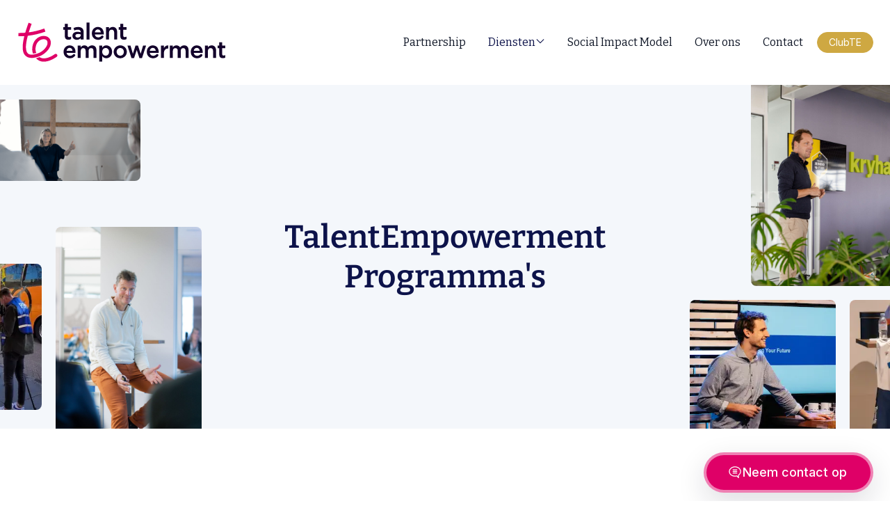

--- FILE ---
content_type: text/html
request_url: https://www.talentempowerment.nl/programmas
body_size: 18568
content:
<!DOCTYPE html><!-- Last Published: Tue Jan 06 2026 09:08:35 GMT+0000 (Coordinated Universal Time) --><html data-wf-domain="www.talentempowerment.nl" data-wf-page="64625a3d2dc26a20311ca894" data-wf-site="645cae4af71c8e2e7e9df470" lang="nl"><head><meta charset="utf-8"/><title>Programma&#x27;s | TalentEmpowerment</title><meta content="Bekijk onze impactvolle programma’s die organisaties in staat stellen om individu, team en organisatie te ontwikkelen." name="description"/><meta content="Programma&#x27;s | TalentEmpowerment" property="og:title"/><meta content="Bekijk onze impactvolle programma’s die organisaties in staat stellen om individu, team en organisatie te ontwikkelen." property="og:description"/><meta content="Programma&#x27;s | TalentEmpowerment" property="twitter:title"/><meta content="Bekijk onze impactvolle programma’s die organisaties in staat stellen om individu, team en organisatie te ontwikkelen." property="twitter:description"/><meta property="og:type" content="website"/><meta content="summary_large_image" name="twitter:card"/><meta content="width=device-width, initial-scale=1" name="viewport"/><link href="https://cdn.prod.website-files.com/645cae4af71c8e2e7e9df470/css/talentempowerment.shared.4fe69b5db.min.css" rel="stylesheet" type="text/css" integrity="sha384-T+abXbHvpdQy7v2FDjQ/RWPtPjnHgvoa1+k8tMDupXn5TDno2jXeDgT8Pas4HTGD" crossorigin="anonymous"/><style>@media (min-width:992px) {html.w-mod-js:not(.w-mod-ix) [data-w-id="f70c7c05-998a-a8ef-2d93-40d418a25487"] {opacity:0;}html.w-mod-js:not(.w-mod-ix) [data-w-id="b0b6eae8-2d88-d80c-cec5-eadda2883d97"] {-webkit-transform:translate3d(0, 10%, 0) scale3d(1, 1, 1) rotateX(0) rotateY(0) rotateZ(0) skew(0, 0);-moz-transform:translate3d(0, 10%, 0) scale3d(1, 1, 1) rotateX(0) rotateY(0) rotateZ(0) skew(0, 0);-ms-transform:translate3d(0, 10%, 0) scale3d(1, 1, 1) rotateX(0) rotateY(0) rotateZ(0) skew(0, 0);transform:translate3d(0, 10%, 0) scale3d(1, 1, 1) rotateX(0) rotateY(0) rotateZ(0) skew(0, 0);opacity:0;}html.w-mod-js:not(.w-mod-ix) [data-w-id="dcb1f1e4-df80-6eb1-4e7b-340d7ca33cc5"] {-webkit-transform:translate3d(0, 10%, 0) scale3d(1, 1, 1) rotateX(0) rotateY(0) rotateZ(0) skew(0, 0);-moz-transform:translate3d(0, 10%, 0) scale3d(1, 1, 1) rotateX(0) rotateY(0) rotateZ(0) skew(0, 0);-ms-transform:translate3d(0, 10%, 0) scale3d(1, 1, 1) rotateX(0) rotateY(0) rotateZ(0) skew(0, 0);transform:translate3d(0, 10%, 0) scale3d(1, 1, 1) rotateX(0) rotateY(0) rotateZ(0) skew(0, 0);opacity:0;}html.w-mod-js:not(.w-mod-ix) [data-w-id="63e9ddde-c70d-949a-a55e-287b79b0c813"] {-webkit-transform:translate3d(0, 10%, 0) scale3d(1, 1, 1) rotateX(0) rotateY(0) rotateZ(0) skew(0, 0);-moz-transform:translate3d(0, 10%, 0) scale3d(1, 1, 1) rotateX(0) rotateY(0) rotateZ(0) skew(0, 0);-ms-transform:translate3d(0, 10%, 0) scale3d(1, 1, 1) rotateX(0) rotateY(0) rotateZ(0) skew(0, 0);transform:translate3d(0, 10%, 0) scale3d(1, 1, 1) rotateX(0) rotateY(0) rotateZ(0) skew(0, 0);opacity:0;}}@media (max-width:991px) and (min-width:768px) {html.w-mod-js:not(.w-mod-ix) [data-w-id="f70c7c05-998a-a8ef-2d93-40d418a25487"] {opacity:0;}html.w-mod-js:not(.w-mod-ix) [data-w-id="b0b6eae8-2d88-d80c-cec5-eadda2883d97"] {-webkit-transform:translate3d(0, 10%, 0) scale3d(1, 1, 1) rotateX(0) rotateY(0) rotateZ(0) skew(0, 0);-moz-transform:translate3d(0, 10%, 0) scale3d(1, 1, 1) rotateX(0) rotateY(0) rotateZ(0) skew(0, 0);-ms-transform:translate3d(0, 10%, 0) scale3d(1, 1, 1) rotateX(0) rotateY(0) rotateZ(0) skew(0, 0);transform:translate3d(0, 10%, 0) scale3d(1, 1, 1) rotateX(0) rotateY(0) rotateZ(0) skew(0, 0);opacity:0;}html.w-mod-js:not(.w-mod-ix) [data-w-id="dcb1f1e4-df80-6eb1-4e7b-340d7ca33cc5"] {-webkit-transform:translate3d(0, 10%, 0) scale3d(1, 1, 1) rotateX(0) rotateY(0) rotateZ(0) skew(0, 0);-moz-transform:translate3d(0, 10%, 0) scale3d(1, 1, 1) rotateX(0) rotateY(0) rotateZ(0) skew(0, 0);-ms-transform:translate3d(0, 10%, 0) scale3d(1, 1, 1) rotateX(0) rotateY(0) rotateZ(0) skew(0, 0);transform:translate3d(0, 10%, 0) scale3d(1, 1, 1) rotateX(0) rotateY(0) rotateZ(0) skew(0, 0);opacity:0;}html.w-mod-js:not(.w-mod-ix) [data-w-id="63e9ddde-c70d-949a-a55e-287b79b0c813"] {-webkit-transform:translate3d(0, 10%, 0) scale3d(1, 1, 1) rotateX(0) rotateY(0) rotateZ(0) skew(0, 0);-moz-transform:translate3d(0, 10%, 0) scale3d(1, 1, 1) rotateX(0) rotateY(0) rotateZ(0) skew(0, 0);-ms-transform:translate3d(0, 10%, 0) scale3d(1, 1, 1) rotateX(0) rotateY(0) rotateZ(0) skew(0, 0);transform:translate3d(0, 10%, 0) scale3d(1, 1, 1) rotateX(0) rotateY(0) rotateZ(0) skew(0, 0);opacity:0;}}</style><link href="https://fonts.googleapis.com" rel="preconnect"/><link href="https://fonts.gstatic.com" rel="preconnect" crossorigin="anonymous"/><script src="https://ajax.googleapis.com/ajax/libs/webfont/1.6.26/webfont.js" type="text/javascript"></script><script type="text/javascript">WebFont.load({  google: {    families: ["Bitter:400,700,400italic","Ubuntu:300,300italic,400,400italic,500,500italic,700,700italic","Inter:300,regular,500,600,700"]  }});</script><script type="text/javascript">!function(o,c){var n=c.documentElement,t=" w-mod-";n.className+=t+"js",("ontouchstart"in o||o.DocumentTouch&&c instanceof DocumentTouch)&&(n.className+=t+"touch")}(window,document);</script><link href="https://cdn.prod.website-files.com/645cae4af71c8e2e7e9df470/6479eeb4a4fd57d1b6afdb80_favicon-32x32.png" rel="shortcut icon" type="image/x-icon"/><link href="https://cdn.prod.website-files.com/645cae4af71c8e2e7e9df470/6479ef1a85ba62f953ee24ae_favicon-256x256.png" rel="apple-touch-icon"/><link href="https://www.talentempowerment.nl/programmas" rel="canonical"/><script async="" src="https://www.googletagmanager.com/gtag/js?id=G-2CPESQG4K1"></script><script type="text/javascript">window.dataLayer = window.dataLayer || [];function gtag(){dataLayer.push(arguments);}gtag('set', 'developer_id.dZGVlNj', true);gtag('js', new Date());gtag('config', 'G-2CPESQG4K1');</script><script src="https://www.google.com/recaptcha/api.js" type="text/javascript"></script><link rel="preload" href="https://www.googletagmanager.com">
<link rel="preload" href="https://cdn.prod.website-files.com">
<link rel="preload" href="https://cdn.jsdelivr.net">
<!-- Google Tag Manager -->
<script>(function(w,d,s,l,i){w[l]=w[l]||[];w[l].push({'gtm.start':
new Date().getTime(),event:'gtm.js'});var f=d.getElementsByTagName(s)[0],
j=d.createElement(s),dl=l!='dataLayer'?'&l='+l:'';j.async=true;j.src=
'https://www.googletagmanager.com/gtm.js?id='+i+dl;f.parentNode.insertBefore(j,f);
})(window,document,'script','dataLayer','GTM-TMFJHNC2');</script>
<!-- End Google Tag Manager -->
<script async src="https://cdn.jsdelivr.net/npm/@finsweet/cookie-consent@1/fs-cc.js" fs-cc-mode="informational"></script><link
  rel="stylesheet"
  href="https://cdn.jsdelivr.net/npm/swiper@11/swiper-bundle.min.css"
/>
<script async type="module" src="https://cdn.jsdelivr.net/npm/@finsweet/attributes@2/attributes.js" fs-list></script><script type="text/javascript">window.__WEBFLOW_CURRENCY_SETTINGS = {"currencyCode":"USD","symbol":"$","decimal":".","fractionDigits":2,"group":",","template":"{{wf {\"path\":\"symbol\",\"type\":\"PlainText\"} }} {{wf {\"path\":\"amount\",\"type\":\"CommercePrice\"} }} {{wf {\"path\":\"currencyCode\",\"type\":\"PlainText\"} }}","hideDecimalForWholeNumbers":false};</script></head><body><div class="w-embed"><style type="text/css">
    body {text-rendering: optimizeLegibility;}
    *[tabindex]:focus-visible,input[type="file"]:focus-visible {outline: 0.125rem solid #df0067;outline-offset: 0.125rem;}
    ::selection {color: white; background: #df0067;}
    .btn-primary, .btn-secondary {width: max-content;}
    .hide { display: none !important;}
    .margin-0 {margin: 0rem !important;}
    .padding-0 {padding: 0rem !important;}
    .spacing-0 {padding: 0rem !important;margin: 0rem !important;}
    .swiper {height: max-content;}
    .btn-primary:focus-visible, .btn-secondary:focus-visible, input:focus-visible {outline: 0.125rem solid rgba(233, 0, 103, 0.4);}    
    .w-richtext > :not(div):first-child, .w-richtext > div:first-child > :first-child {margin-top: 0 !important;}
    .w-richtext>:last-child, .w-richtext ol li:last-child, .w-richtext ul li:last-child {margin-bottom: 0 !important;}
    .pointer-events-off {pointer-events: none;}
    .text-style-1lines {display: -webkit-box;overflow: hidden;-webkit-line-clamp: 1;-webkit-box-orient: vertical;}
    .text-style-2lines {display: -webkit-box;overflow: hidden;-webkit-line-clamp: 2;-webkit-box-orient: vertical;}
    .text-style-3lines {display: -webkit-box;overflow: hidden;-webkit-line-clamp: 3;-webkit-box-orient: vertical;}
    .text-style-4lines {display: -webkit-box;overflow: hidden;-webkit-line-clamp: 4;-webkit-box-orient: vertical;}
    .text-style-5lines {display: -webkit-box;overflow: hidden;-webkit-line-clamp: 5;-webkit-box-orient: vertical;}
    .text-style-6lines {display: -webkit-box;overflow: hidden;-webkit-line-clamp: 6;-webkit-box-orient: vertical;}
    .text-style-7lines {display: -webkit-box;overflow: hidden;-webkit-line-clamp: 7;-webkit-box-orient: vertical;}
    a, button, .button, .accordion-item-wrapper {-webkit-tap-highlight-color: transparent; -webkit-user-select: none; user-select: none;}
    .aspect-ratio-16-9 {aspect-ratio: 16 / 9;}
    .aspect-ratio-16-10 {aspect-ratio: 16 / 10;}
    .aspect-ratio-4-3 {aspect-ratio: 4 / 3;}
    .aspect-ratio-2-1 {aspect-ratio: 2 / 1;}
    .aspect-ratio-1-1, .square-image-header {aspect-ratio: 1 / 1;}
    .ar-square-start {aspect-ratio: auto 1 / 1;}
    .word-break-all {word-break: break-all; word-wrap: break-word; overflow-wrap: break-word; hyphens: auto; -ms-hyphens: auto; -moz-hyphens: auto; -webkit-hyphens: auto;} 
    .hero-deco, .hero-deco-icon {transform: translateX(-50%);}    
    /* #parent .w-dyn-list:has(.w-dyn-empty) {order:last;display:none;} */    
    .person-function:not(:last-child)::after {content: "|"; display: inline-block; margin-left: 8px; margin-right: 8px;}
    .people-quote {width: max-content !important;}
    /* Rich text additional styling */
    .w-richtext > * {margin-top: 0; margin-bottom: 0;}      
    .w-richtext p + p, .w-richtext ul + p, .w-richtext ol + p, .w-richtext p + ol, .w-richtext p + ul, .w-richtext h1 + h1, .w-richtext h1 + h2, .w-richtext h1 + h3, .w-richtext h1 + h4, .w-richtext h1 + h5, .w-richtext h1 + h6, .w-richtext h2 + h1, .w-richtext h2 + h2, .w-richtext h2 + h3, .w-richtext h2 + h4, .w-richtext h2 + h5, .w-richtext h2 + h6, .w-richtext h3 + h1, .w-richtext h3 + h2, .w-richtext h3 + h3, .w-richtext h3 + h4, .w-richtext h3 + h5, .w-richtext h3 + h6, .w-richtext h4 + h1, .w-richtext h4 + h2, .w-richtext h4 + h3, .w-richtext h4 + h4, .w-richtext h4 + h5, .w-richtext h4 + h6, .w-richtext h5 + h1, .w-richtext h5 + h2, .w-richtext h5 + h3, .w-richtext h5 + h4, .w-richtext h5 + h5, .w-richtext h5 + h6, .w-richtext h6 + h1, .w-richtext h6 + h2, .w-richtext h6 + h3, .w-richtext h6 + h4, .w-richtext h6 + h5, .w-richtext h6 + h6, .w-richtext h1 + figure, .w-richtext h2 + figure, .w-richtext h3 + figure, .w-richtext h4 + figure, .w-richtext h5 + figure, .w-richtext h6 + figure, .w-richtext h1 + ul, .w-richtext h2 + ul, .w-richtext h3 + ul, .w-richtext h4 + ul, .w-richtext h5 + ul, .w-richtext h6 + ul {margin-top: 24px;}
.w-richtext h1 + p {margin-top: 32px;} .w-richtext h2 + p {margin-top: 24px;} .w-richtext h3 + p {margin-top: 20px;} .w-richtext h4 + p {margin-top: 18px;} .w-richtext h5 + p {margin-top: 16px;} .w-richtext h6 + p {margin-top: 14px;} .w-richtext p + h1, .w-richtext p + h2, .w-richtext p + h3, .w-richtext p + h4, .w-richtext p + h5, .w-richtext p + h6, .w-richtext ol + h1, .w-richtext ol + h2, .w-richtext ol + h3, .w-richtext ol + h4, .w-richtext ol + h5, .w-richtext ol + h6, .w-richtext ul + h1, .w-richtext ul + h2, .w-richtext ul + h3, .w-richtext ul + h4, .w-richtext ul + h5, .w-richtext ul + h6 {margin-top: 40px;} .w-richtext figure, .w-richtext blockquote {margin-top: 48px; margin-bottom: 48px;}
.w-richtext figure img {box-shadow: 14px 14px 70px -20px rgba(0, 0, 0, 0.2);}
.rt-intro.w-richtext blockquote {margin: 0;} 
.rt-intro.w-richtext blockquote + p {margin-top: 20px;}
.rt-blog-column.w-richtext blockquote {margin-bottom: 36px;}
.rt-blog figure.w-richtext-figure-type-image {max-width: 2048px !important; aspect-ratio: auto 3 / 2;}
.rt-blog figure.w-richtext-figure-type-video {max-width: 740px; aspect-ratio: auto 16 / 9;}
.rt-list-2-columns ul {column-gap: 30px; column-count: 2;}
.rt-list-2-columns li {break-inside: avoid;}
.rt-list-formatted-nav ul {list-style: none; margin: 0; padding: 0;}
.rt-list-formatted-nav li {margin-bottom: 18px; padding: 10px 16px; border-radius: 6px; border: 1px solid #eeeeee; box-shadow: 0 1x 5px rgba(70,70,70,.05);}
.swiper-button-disabled,
.btn-circle-primary.swiper-arrow-prev.is-products.swiper-button-disabled,
.btn-circle-primary.swiper-arrow-next.is-products.swiper-button-disabled,
.btn-circle-primary.swiper-arrow-prev.is-pages.swiper-button-disabled,
.btn-circle-primary.swiper-arrow-next.is-pages.swiper-button-disabled {cursor:default;transform:none;transition:none;background-color:#888;}
.swiper-button-disabled:hover,
.btn-circle-primary.swiper-arrow-prev.is-products.swiper-button-disabled:hover,
.btn-circle-primary.swiper-arrow-next.is-products.swiper-button-disabled:hover,
.btn-circle-primary.swiper-arrow-prev.is-pages.swiper-button-disabled:hover,
.btn-circle-primary.swiper-arrow-next.is-pages.swiper-button-disabled:hover {cursor:default;transform:none;transition:none;background-color:#888;}
.swiper-button-disabled:focus,
.btn-circle-primary.swiper-arrow-prev.is-products.swiper-button-disabled:focus,
.btn-circle-primary.swiper-arrow-next.is-products.swiper-button-disabled:focus,
.btn-circle-primary.swiper-arrow-prev.is-pages.swiper-button-disabled:focus,
.btn-circle-primary.swiper-arrow-next.is-pages.swiper-button-disabled:focus  {cursor:default;transform:none;transition:none;background-color:#888;}
.swiper-button-disabled:focus-visible,
.btn-circle-primary.swiper-arrow-prev.is-products.swiper-button-disabled:focus-visible,
.btn-circle-primary.swiper-arrow-next.is-products.swiper-button-disabled:focus-visible,
.btn-circle-primary.swiper-arrow-prev.is-pages.swiper-button-disabled:focus-visible,
.btn-circle-primary.swiper-arrow-next.is-pages.swiper-button-disabled:focus-visible  {cursor:default;transform:none;transition:none;background-color:#888;}
.splide__arrow.te-arrow:disabled,
.splide__arrow.te-arrow:disabled:hover,
.splide__arrow.te-arrow:disabled:focus {
    opacity: 0; display:none
}
.aspect-ratio-16-9-mobile {
  @media screen and (max-width: 767px) {
  	aspect-ratio: 16 / 9;
  }   
}
@media screen and (max-width: 380px) {
	.top-section-images---text-container .mobile-small-text-smaller {font-size: 28px;}
}
@media screen and (max-width: 490px) {
	.flex-horizontal > a.btn-primary.btn-icon:nth-child(2) {min-width: 224px; justify-content: center;}
}
@media screen and (max-width: 478px) {
	.cards-footer-buttons .btn-primary, .cards-footer-buttons .btn-secondary, .btn-primary.width-100-mobile, .btn-secondary.width-100-mobile, .btn-primary.btn-full-width-mobile, .btn-secondary.btn-full-width-mobile {width: 100%;}
}
@media screen and (max-width: 767px) {
	.btn-primary, .btn-secondary {padding: 14px 30px;}
}
@media screen and (min-width: 768px) {
	.rt-list-2-columns ul {column-gap: 50px; column-count: 3;}
}
@media screen and (min-width: 992px) {
  .w-richtext figure img {min-width: 116%; margin-left: -8%;}
  .pd---content-inside-card .w-richtext figure img {min-width: 100%; margin-left: 0;}
}
</style></div><div class="page-wrapper"><div data-w-id="8f4440ef-0024-cbf2-538e-96d356984421" data-animation="default" data-collapse="medium" data-duration="400" data-easing="ease" data-easing2="ease" role="banner" class="header-wrapper w-nav"><div class="container-default w-container"><div class="header-content-wrapper"><a href="/" title="Homepage" class="logo-link w-nav-brand"><img src="https://cdn.prod.website-files.com/645cae4af71c8e2e7e9df470/6479f13a2fd620df1ef12ae7_TE_logo.svg" loading="eager" width="Auto" alt="Logo TalentEmpowerment" class="logo-image"/></a><link rel="prefetch" href="/"/><div class="header-right-side"><nav role="navigation" class="header-nav-menu-wrapper w-nav-menu"><ul role="list" class="header-nav-menu-list"><li class="header-nav-list-item"><a href="/partnership" class="header-nav-link w-nav-link">Partnership</a><link rel="prefetch" href="/partnership"/></li><li class="header-nav-list-item"><div data-w-id="bb79332d-6d73-8659-4af2-5be73aa0130d" class="dropdownwrapper"><div class="dropdownlink-container"><div>Diensten</div><div class="chevron"><div class="w-embed"><svg xmlns="http://www.w3.org/2000/svg" width="100%" height="100%" fill="none" viewBox="0 0 24 24" aria-hidden="true"><path  fill="currentColor" d="M19.542 7.54309c0.3905 -0.39052 1.0235 -0.39052 1.4141 0 0.3904 0.39053 0.3905 1.02356 0 1.41406l-8.25 8.25005c-0.3661 0.366 -0.9452 0.3886 -1.3379 0.0683l-0.0762 -0.0683 -8.25001 -8.25005c-0.39052 -0.39052 -0.39052 -1.02353 0 -1.41406 0.39053 -0.39052 1.02354 -0.39052 1.41406 0L11.999 15.0861z" stroke-width="1"></path>
</svg></div></div></div><div class="dropdowncontainer"><div class="dropdown-list"><div class="dropdown-innerlist"><a href="/strategie" class="header-sub-nav-link w-nav-link">Strategie</a><link rel="prefetch" href="/strategie"/><a href="/programmas" aria-current="page" class="header-sub-nav-link w-nav-link w--current">Programma&#x27;s</a><link rel="prefetch" href="/programmas"/><a href="/evenementen" class="header-sub-nav-link w-nav-link">Events</a><link rel="prefetch" href="/evenementen"/><a href="/sessies" class="header-sub-nav-link w-nav-link">Sessies</a><link rel="prefetch" href="/sessies"/></div></div></div></div></li><li class="header-nav-list-item"><a href="/social-impact-model" class="header-nav-link w-nav-link">Social Impact Model</a><link rel="prefetch" href="/social-impact-model"/></li><li class="header-nav-list-item"><a href="/over-ons" class="header-nav-link w-nav-link">Over ons</a><link rel="prefetch" href="/over-ons"/></li><li class="header-nav-list-item"><a href="/contact" class="header-nav-link w-nav-link">Contact</a><link rel="prefetch" href="/contact"/></li></ul></nav><a id="button_clubte_external_header" rel="nofollow" title="Bezoek Club TalentEmpowerment (opent in nieuwe browsertab)" href="https://www.clubtalentempowerment.nl/" target="_blank" class="btn-accent small btn-spacing-header w-button">ClubTE</a><div class="hamburger-menu-wrapper w-nav-button"><div class="hamburger-menu-bar top"></div><div class="hamburger-menu-bar bottom"></div></div></div></div></div></div><div class="main-wrapper"><div class="top-section images-left-and-right-section"><div class="watermerk"><div class="w-embed"><svg xmlns="http://www.w3.org/2000/svg" viewBox="0 0 65.42 65.25"><path d="M46.07,43.08c5.26-6.33,6-14.61.4-17.85-6.22-3.64-17.66-.15-21,11.55-3.66,12.69,4.11,20.72,9,23.21C44.84,65.32,60,55.38,63.53,52.2" transform="translate(0.04 0.97)" fill="none" stroke="#000" stroke-miterlimit="10" stroke-width="5.5"/><path d="M44.48,11.6A125.18,125.18,0,0,1,0,19.23" transform="translate(0.04 0.97)" fill="none" stroke="currentColor" stroke-miterlimit="10" stroke-width="5.5"/><path d="M18.2,0C.24,47.78,8.84,59.85,29.36,53.88a31.87,31.87,0,0,0,16.71-10.8c5.26-6.33,6-14.61.4-17.85-6.22-3.64-17.66-.15-21,11.55" transform="translate(0.04 0.97)" fill="none" stroke="currentColor" stroke-miterlimit="10" stroke-width="5.5"/></svg></div></div><div class="container-default w-container"><div class="top-section-images---text-container"><div class="position-relative"><h1 data-w-id="2916f071-8045-c127-4996-f47712865f99" class="heading-h1-hero-serif color-accent-1 mobile-small-text-smaller">TalentEmpowerment Programma&#x27;s</h1></div><div data-w-id="2916f071-8045-c127-4996-f47712865f9e" class="top-section-images---container-left left"><div id="w-node-_2916f071-8045-c127-4996-f47712865f9f-12865f93" class="grid-2-columns top-section-images---row"><div id="w-node-_1316f8f8-d52c-21ca-8ffd-73494447a3ba-12865f93" class="square-image-header"><img src="https://cdn.prod.website-files.com/645cae4af71c8e2e7e9df470/64639cbcb8236e6b4e79e235_tile-trainingskamp2.webp" loading="eager" id="w-node-_2916f071-8045-c127-4996-f47712865fa0-12865f93" alt="" class="ar-square-start"/></div><div id="w-node-_51f0d8db-78a4-7af7-a666-815a7c449a9e-12865f93" class="square-image-header"><img src="https://cdn.prod.website-files.com/645cae4af71c8e2e7e9df470/64d3fe53f1fe5eb367413e17_Schermafbeelding%202023-03-01%20om%2013.37.21.png" loading="eager" id="w-node-_2916f071-8045-c127-4996-f47712865fa1-12865f93" alt="" sizes="(max-width: 767px) 100vw, (max-width: 991px) 728px, 940px" srcset="https://cdn.prod.website-files.com/645cae4af71c8e2e7e9df470/64d3fe53f1fe5eb367413e17_Schermafbeelding%202023-03-01%20om%2013.37.21-p-500.png 500w, https://cdn.prod.website-files.com/645cae4af71c8e2e7e9df470/64d3fe53f1fe5eb367413e17_Schermafbeelding%202023-03-01%20om%2013.37.21-p-800.png 800w, https://cdn.prod.website-files.com/645cae4af71c8e2e7e9df470/64d3fe53f1fe5eb367413e17_Schermafbeelding%202023-03-01%20om%2013.37.21-p-1080.png 1080w, https://cdn.prod.website-files.com/645cae4af71c8e2e7e9df470/64d3fe53f1fe5eb367413e17_Schermafbeelding%202023-03-01%20om%2013.37.21-p-1600.png 1600w, https://cdn.prod.website-files.com/645cae4af71c8e2e7e9df470/64d3fe53f1fe5eb367413e17_Schermafbeelding%202023-03-01%20om%2013.37.21.png 1663w" class="ar-square-start"/></div></div><div id="w-node-_2916f071-8045-c127-4996-f47712865fa2-12865f93" class="grid-2-columns top-section-images---row"><div id="w-node-_26639a3a-c00d-4968-b3af-f50988e0c6e0-12865f93" class="square-image-header"><img src="https://cdn.prod.website-files.com/645cae4af71c8e2e7e9df470/64639cbcc21f9fc5ac224ccc_tile-trainingskamp.webp" loading="eager" id="w-node-_2916f071-8045-c127-4996-f47712865fa3-12865f93" alt="" class="ar-square-start"/></div><div id="w-node-e1c41659-bc3f-0d47-cdf9-80fdaf2bd80f-12865f93" class="square-image-header"><img src="https://cdn.prod.website-files.com/645cae4af71c8e2e7e9df470/64d3fe2deeb5716cf228c63a_TE-eventroadtoparis_fotografiedoorjuud%20(43%20of%2059).jpg" loading="eager" id="w-node-_2916f071-8045-c127-4996-f47712865fa4-12865f93" alt="" sizes="(max-width: 767px) 100vw, (max-width: 991px) 727.9921875px, 939.9921875px" srcset="https://cdn.prod.website-files.com/645cae4af71c8e2e7e9df470/64d3fe2deeb5716cf228c63a_TE-eventroadtoparis_fotografiedoorjuud%20(43%20of%2059)-p-500.jpg 500w, https://cdn.prod.website-files.com/645cae4af71c8e2e7e9df470/64d3fe2deeb5716cf228c63a_TE-eventroadtoparis_fotografiedoorjuud%20(43%20of%2059)-p-800.jpg 800w, https://cdn.prod.website-files.com/645cae4af71c8e2e7e9df470/64d3fe2deeb5716cf228c63a_TE-eventroadtoparis_fotografiedoorjuud%20(43%20of%2059)-p-1080.jpg 1080w, https://cdn.prod.website-files.com/645cae4af71c8e2e7e9df470/64d3fe2deeb5716cf228c63a_TE-eventroadtoparis_fotografiedoorjuud%20(43%20of%2059).jpg 1365w" class="ar-square-start"/></div></div></div><div data-w-id="2916f071-8045-c127-4996-f47712865fa5" class="top-section-images---container-left right"><div id="w-node-_2916f071-8045-c127-4996-f47712865fa6-12865f93" class="grid-2-columns top-section-images---row"><div id="w-node-_8f95a17c-290c-b830-7b86-1ed4c4abae74-12865f93" class="square-image-header"><img src="https://cdn.prod.website-files.com/645cae4af71c8e2e7e9df470/64d3fe1c70f420d6eb7b9ab3_1%20kopie%202.jpg" loading="eager" id="w-node-_2916f071-8045-c127-4996-f47712865fa7-12865f93" alt="" sizes="(max-width: 767px) 100vw, (max-width: 991px) 728px, 940px" srcset="https://cdn.prod.website-files.com/645cae4af71c8e2e7e9df470/64d3fe1c70f420d6eb7b9ab3_1%20kopie%202-p-500.jpg 500w, https://cdn.prod.website-files.com/645cae4af71c8e2e7e9df470/64d3fe1c70f420d6eb7b9ab3_1%20kopie%202-p-800.jpg 800w, https://cdn.prod.website-files.com/645cae4af71c8e2e7e9df470/64d3fe1c70f420d6eb7b9ab3_1%20kopie%202-p-1080.jpg 1080w, https://cdn.prod.website-files.com/645cae4af71c8e2e7e9df470/64d3fe1c70f420d6eb7b9ab3_1%20kopie%202-p-1600.jpg 1600w, https://cdn.prod.website-files.com/645cae4af71c8e2e7e9df470/64d3fe1c70f420d6eb7b9ab3_1%20kopie%202-p-2000.jpg 2000w, https://cdn.prod.website-files.com/645cae4af71c8e2e7e9df470/64d3fe1c70f420d6eb7b9ab3_1%20kopie%202.jpg 2362w" class="ar-square-start"/></div><div id="w-node-e1427592-df6a-aa52-a5fb-0141e335fcc4-12865f93" class="square-image-header"><img src="https://cdn.prod.website-files.com/645cae4af71c8e2e7e9df470/64639cbc12edca6979fd4b15_tile-sessie3.webp" loading="eager" id="w-node-_2916f071-8045-c127-4996-f47712865fa8-12865f93" alt=""/></div></div><div id="w-node-_2916f071-8045-c127-4996-f47712865fa9-12865f93" class="grid-2-columns top-section-images---row"><div id="w-node-f6cf1e9a-2ba9-c062-437a-e594eb4850fa-12865f93" class="square-image-header"><img src="https://cdn.prod.website-files.com/645cae4af71c8e2e7e9df470/64639cbc2e8a545ddc094ca5_tile-strategiedag.webp" loading="eager" id="w-node-_2916f071-8045-c127-4996-f47712865faa-12865f93" alt="" class="ar-square-start"/></div><div id="w-node-_1775ebd6-8b8c-bc67-6a18-e9f865bac43a-12865f93" class="square-image-header"><img src="https://cdn.prod.website-files.com/645cae4af71c8e2e7e9df470/64639cbca5c9bd3f483a2887_tile-sessie2.webp" loading="eager" id="w-node-_2916f071-8045-c127-4996-f47712865fab-12865f93" alt="" class="ar-square-start"/></div></div></div></div></div></div><section class="pd-vert-medium"><div class="container-default w-container"><div data-w-id="5bc724de-1aa8-30e9-c79c-845deba7efdf" style="-webkit-transform:translate3d(0, 10%, 0) scale3d(1, 1, 1) rotateX(0) rotateY(0) rotateZ(0) skew(0, 0);-moz-transform:translate3d(0, 10%, 0) scale3d(1, 1, 1) rotateX(0) rotateY(0) rotateZ(0) skew(0, 0);-ms-transform:translate3d(0, 10%, 0) scale3d(1, 1, 1) rotateX(0) rotateY(0) rotateZ(0) skew(0, 0);transform:translate3d(0, 10%, 0) scale3d(1, 1, 1) rotateX(0) rotateY(0) rotateZ(0) skew(0, 0);opacity:0" class="inner-container _740px center"><div class="rt-blog rt-intro rt-page-intro w-richtext"><h2>Programma’s met duurzame impact</h2><p>Continu blijven ontwikkelen is de sleutel voor structureel succes. Wij helpen individuen, teams en organisaties om een omgeving te creëren waarin talent kan bloeien. Daarin wordt effectief samengewerkt en neemt bevlogenheid, tevredenheid en productiviteit toe.</p><p>Bekijk onze impactvolle programma’s die organisaties in staat stellen om individu, team en organisatie te ontwikkelen.</p></div><div data-w-id="f69a1cac-28b2-e521-61bf-e742619455c5" style="-webkit-transform:translate3d(0, 10%, 0) scale3d(1, 1, 1) rotateX(0) rotateY(0) rotateZ(0) skew(0, 0);-moz-transform:translate3d(0, 10%, 0) scale3d(1, 1, 1) rotateX(0) rotateY(0) rotateZ(0) skew(0, 0);-ms-transform:translate3d(0, 10%, 0) scale3d(1, 1, 1) rotateX(0) rotateY(0) rotateZ(0) skew(0, 0);transform:translate3d(0, 10%, 0) scale3d(1, 1, 1) rotateX(0) rotateY(0) rotateZ(0) skew(0, 0);opacity:0" class="flex-horizontal gap-24px pd-top-small"><a id="programmas_call_button" href="tel:0031646363834" class="btn-primary btn-icon large dark w-inline-block"><div>Bel ons direct</div><div class="icon-1x1 small w-embed"><svg width="26" height="26" viewBox="0 0 26 26" fill="none" xmlns="http://www.w3.org/2000/svg" aria-hidden="true" role="img"><title>Smartphone</title>
<g clip-path="url(#clip0_1196_24353)">
<path d="M18.4163 0.00012207H7.58301C6.72105 0.00012207 5.8944 0.342532 5.28491 0.952025C4.67542 1.56152 4.33301 2.38817 4.33301 3.25012V22.7501C4.33301 23.6121 4.67542 24.4387 5.28491 25.0482C5.8944 25.6577 6.72105 26.0001 7.58301 26.0001H18.4163C19.2783 26.0001 20.1049 25.6577 20.7144 25.0482C21.3239 24.4387 21.6663 23.6121 21.6663 22.7501V3.25012C21.6663 2.38817 21.3239 1.56152 20.7144 0.952025C20.1049 0.342532 19.2783 0.00012207 18.4163 0.00012207V0.00012207ZM12.9997 24.3426C12.7854 24.3426 12.576 24.2791 12.3978 24.16C12.2197 24.041 12.0808 23.8718 11.9988 23.6739C11.9168 23.4759 11.8954 23.2581 11.9372 23.0479C11.979 22.8378 12.0821 22.6448 12.2336 22.4933C12.3851 22.3418 12.5782 22.2386 12.7883 22.1968C12.9985 22.155 13.2163 22.1764 13.4142 22.2584C13.6122 22.3404 13.7814 22.4793 13.9004 22.6574C14.0195 22.8356 14.083 23.045 14.083 23.2593C14.083 23.5466 13.9689 23.8222 13.7657 24.0253C13.5625 24.2285 13.287 24.3426 12.9997 24.3426ZM19.4997 19.5001C19.4997 19.7874 19.3855 20.063 19.1824 20.2662C18.9792 20.4693 18.7037 20.5835 18.4163 20.5835H7.58301C7.29569 20.5835 7.02014 20.4693 6.81698 20.2662C6.61381 20.063 6.49967 19.7874 6.49967 19.5001V3.82429C6.49967 3.53697 6.61381 3.26142 6.81698 3.05826C7.02014 2.85509 7.29569 2.74096 7.58301 2.74096H18.4163C18.7037 2.74096 18.9792 2.85509 19.1824 3.05826C19.3855 3.26142 19.4997 3.53697 19.4997 3.82429V19.5001Z" fill="currentColor"/>
</g>
<defs>
<clipPath id="clip0_1196_24353">
<rect width="26" height="26" fill="transparent"/>
</clipPath>
</defs>
</svg></div></a><a id="programmas_email_button" href="/contact#formulier" class="btn-primary btn-icon large dark w-inline-block"><div>Vragen?</div><div class="icon-1x1 small w-embed"><svg width="26" height="26" viewBox="0 0 26 26" fill="none" xmlns="http://www.w3.org/2000/svg" aria-hidden="true" role="img"><title>E-mail</title>
<path d="M25.7205 10.6744C25.6359 10.6273 25.5401 10.6039 25.4432 10.6065C25.3464 10.6092 25.2521 10.6379 25.1702 10.6896L15.5827 17.3586C14.8072 17.84 13.9127 18.0951 13 18.0951C12.0873 18.0951 11.1928 17.84 10.4173 17.3586L0.829834 10.6896C0.747822 10.6381 0.653492 10.6095 0.556672 10.6068C0.459853 10.6041 0.364085 10.6274 0.279345 10.6743C0.194604 10.7212 0.123991 10.79 0.0748602 10.8735C0.0257293 10.957 -0.000121238 11.0521 4.27486e-07 11.1489V20.3334C4.27486e-07 21.1954 0.34241 22.022 0.951903 22.6315C1.5614 23.241 2.38805 23.5834 3.25 23.5834H22.75C23.6119 23.5834 24.4386 23.241 25.0481 22.6315C25.6576 22.022 26 21.1954 26 20.3334V11.1489C26.0003 11.052 25.9745 10.9568 25.9253 10.8733C25.8762 10.7898 25.8054 10.7211 25.7205 10.6744Z" fill="currentColor"/>
<path d="M26 6.25012C26 5.38817 25.6576 4.56152 25.0481 3.95202C24.4386 3.34253 23.6119 3.00012 22.75 3.00012H3.25C2.38805 3.00012 1.5614 3.34253 0.951903 3.95202C0.342409 4.56152 1.80914e-07 5.38817 1.80914e-07 6.25012C-4.08712e-05 6.27745 0.00690526 6.30434 0.0201775 6.32823C0.0334498 6.35212 0.0526074 6.37222 0.0758332 6.38662L12.1333 14.6026C12.3915 14.7631 12.6895 14.8482 12.9935 14.8482C13.2975 14.8482 13.5955 14.7631 13.8537 14.6026L25.9177 6.38662C25.942 6.37286 25.9623 6.35307 25.9767 6.32916C25.9911 6.30525 25.9992 6.27803 26 6.25012Z" fill="currentColor"/>
</svg></div></a></div></div></div></section><div data-w-id="b0b6eae8-2d88-d80c-cec5-eadda2883d97" class="pd-vert-medium bg-secondary-1-11p is-swiper"><div class="container-default swiper-container_outside-nav w-container"><div class="swiper is-pages"><div class="swiper-wrapper"><div class="swiper-slide is-pages"><div class="space-for-shadow"><a id="button_programmas_leiderschap" data-w-id="f6186896-064c-426e-436c-707f46f86a39" href="/programmas/leiderschap-ontwikkeling" class="card-link-image-top---main-container w-inline-block"><div class="link-item---image-wrapper aspect-ratio-2-1"><img src="https://cdn.prod.website-files.com/645cae4af71c8e2e7e9df470/64d40391dcf3458c72ceac8b_high5Marco%20PACESETTERSFRA.jpg" loading="lazy" alt="Spreker" sizes="(max-width: 767px) 100vw, (max-width: 991px) 728px, 940px" srcset="https://cdn.prod.website-files.com/645cae4af71c8e2e7e9df470/64d40391dcf3458c72ceac8b_high5Marco%20PACESETTERSFRA-p-500.jpg 500w, https://cdn.prod.website-files.com/645cae4af71c8e2e7e9df470/64d40391dcf3458c72ceac8b_high5Marco%20PACESETTERSFRA-p-800.jpg 800w, https://cdn.prod.website-files.com/645cae4af71c8e2e7e9df470/64d40391dcf3458c72ceac8b_high5Marco%20PACESETTERSFRA-p-1080.jpg 1080w, https://cdn.prod.website-files.com/645cae4af71c8e2e7e9df470/64d40391dcf3458c72ceac8b_high5Marco%20PACESETTERSFRA-p-1600.jpg 1600w, https://cdn.prod.website-files.com/645cae4af71c8e2e7e9df470/64d40391dcf3458c72ceac8b_high5Marco%20PACESETTERSFRA-p-2000.jpg 2000w, https://cdn.prod.website-files.com/645cae4af71c8e2e7e9df470/64d40391dcf3458c72ceac8b_high5Marco%20PACESETTERSFRA-p-2600.jpg 2600w, https://cdn.prod.website-files.com/645cae4af71c8e2e7e9df470/64d40391dcf3458c72ceac8b_high5Marco%20PACESETTERSFRA-p-3200.jpg 3200w, https://cdn.prod.website-files.com/645cae4af71c8e2e7e9df470/64d40391dcf3458c72ceac8b_high5Marco%20PACESETTERSFRA.jpg 3800w" class="link-item---image image-with-overlay aspect-ratio-2-1"/></div><div class="card-link-image-top---text-container pd-32px---36px---32px"><h3 class="link-item-text---hover-secondary text-center color-secondary-2">Leiderschap</h3><div class="link-item---overline text-center mg-bottom-24px text-style-7lines">Ontwikkelen van medewerkers en verhogen van hun persoonlijke effectiviteit. Door ontwikkeling van leiderschap, soft-skills en vitaliteit.</div><div class="flex-center mg-top-auto"><div class="btn-quaternary">Lees verder</div></div></div></a></div></div><div class="swiper-slide is-pages"><div class="space-for-shadow"><a id="button_programmas_team" data-w-id="f6186896-064c-426e-436c-707f46f86a39" href="/programmas/team-ontwikkeling" class="card-link-image-top---main-container w-inline-block"><div class="link-item---image-wrapper aspect-ratio-2-1"><img src="https://cdn.prod.website-files.com/645cae4af71c8e2e7e9df470/64d404b601a37636d4cdffcf_IMG_6684.jpeg" loading="lazy" alt="Spreker" sizes="(max-width: 767px) 100vw, (max-width: 991px) 728px, (max-width: 10000px) 940px" srcset="https://cdn.prod.website-files.com/645cae4af71c8e2e7e9df470/64d404b601a37636d4cdffcf_IMG_6684-p-500.jpeg 500w, https://cdn.prod.website-files.com/645cae4af71c8e2e7e9df470/64d404b601a37636d4cdffcf_IMG_6684-p-800.jpeg 800w, https://cdn.prod.website-files.com/645cae4af71c8e2e7e9df470/64d404b601a37636d4cdffcf_IMG_6684-p-1080.jpeg 1080w, https://cdn.prod.website-files.com/645cae4af71c8e2e7e9df470/64d404b601a37636d4cdffcf_IMG_6684-p-1600.jpeg 1600w, https://cdn.prod.website-files.com/645cae4af71c8e2e7e9df470/64d404b601a37636d4cdffcf_IMG_6684-p-2000.jpeg 2000w, https://cdn.prod.website-files.com/645cae4af71c8e2e7e9df470/64d404b601a37636d4cdffcf_IMG_6684-p-2600.jpeg 2600w, https://cdn.prod.website-files.com/645cae4af71c8e2e7e9df470/64d404b601a37636d4cdffcf_IMG_6684-p-3200.jpeg 3200w, https://cdn.prod.website-files.com/645cae4af71c8e2e7e9df470/64d404b601a37636d4cdffcf_IMG_6684.jpeg 3685w" class="link-item---image image-with-overlay aspect-ratio-2-1"/></div><div class="card-link-image-top---text-container pd-32px---36px---32px"><h3 class="link-item-text---hover-secondary text-center color-secondary-2">Team ontwikkeling</h3><div class="link-item---overline text-center mg-bottom-24px text-style-7lines">Verbeteren van de samenwerking binnen teams, onder andere door het verhogen van de psychologische veiligheid, betrokkenheid effectiviteit en resultaatgerichtheid.</div><div class="flex-center mg-top-auto"><div class="btn-quaternary">Lees verder</div></div></div></a></div></div><div class="swiper-slide is-pages"><div class="space-for-shadow"><a id="button_programmas_cultuur" data-w-id="f6186896-064c-426e-436c-707f46f86a39" href="/programmas/organisatie-ontwikkeling" class="card-link-image-top---main-container w-inline-block"><div class="link-item---image-wrapper aspect-ratio-2-1"><img src="https://cdn.prod.website-files.com/645cae4af71c8e2e7e9df470/64d4050a70f420d6eb7f79a2_3%20kopie.jpg" loading="lazy" alt="Spreker" sizes="(max-width: 767px) 100vw, (max-width: 991px) 728px, 940px" srcset="https://cdn.prod.website-files.com/645cae4af71c8e2e7e9df470/64d4050a70f420d6eb7f79a2_3%20kopie-p-500.jpg 500w, https://cdn.prod.website-files.com/645cae4af71c8e2e7e9df470/64d4050a70f420d6eb7f79a2_3%20kopie-p-800.jpg 800w, https://cdn.prod.website-files.com/645cae4af71c8e2e7e9df470/64d4050a70f420d6eb7f79a2_3%20kopie-p-1080.jpg 1080w, https://cdn.prod.website-files.com/645cae4af71c8e2e7e9df470/64d4050a70f420d6eb7f79a2_3%20kopie.jpg 1500w" class="link-item---image image-with-overlay aspect-ratio-2-1"/></div><div class="card-link-image-top---text-container pd-32px---36px---32px"><h3 class="link-item-text---hover-secondary text-center color-secondary-2">Cultuur</h3><div class="link-item---overline text-center mg-bottom-24px text-style-7lines">Ontwikkeling van de cultuur in jouw organisatie, onder andere door het creëren van een krachtig fundament van waarden, gedrag, rituelen en uniform leiderschap.</div><div class="flex-center mg-top-auto"><div class="btn-quaternary">Lees verder</div></div></div></a></div></div><div class="swiper-slide is-pages"><div class="space-for-shadow"><a id="button_programmas_vitaliteit" data-w-id="f6186896-064c-426e-436c-707f46f86a39" href="/programmas/vitaliteit-ontwikkeling" class="card-link-image-top---main-container w-inline-block"><div class="link-item---image-wrapper aspect-ratio-2-1"><img src="https://cdn.prod.website-files.com/645cae4af71c8e2e7e9df470/66267d92a50ab93f911b71e8_Vitaliteit.webp" loading="lazy" alt="Spreker" sizes="(max-width: 600px) 100vw, 600px" srcset="https://cdn.prod.website-files.com/645cae4af71c8e2e7e9df470/66267d92a50ab93f911b71e8_Vitaliteit-p-500.webp 500w, https://cdn.prod.website-files.com/645cae4af71c8e2e7e9df470/66267d92a50ab93f911b71e8_Vitaliteit.webp 600w" class="link-item---image image-with-overlay aspect-ratio-2-1"/></div><div class="card-link-image-top---text-container pd-32px---36px---32px"><h3 class="link-item-text---hover-secondary text-center color-secondary-2">Vitaliteit</h3><div class="link-item---overline text-center mg-bottom-24px text-style-7lines">Dit programma voorziet de deelnemers van de benodigde kennis en praktische tools om de verschillende aspecten van energiemanagement effectief aan te pakken.</div><div class="flex-center mg-top-auto"><div class="btn-quaternary">Lees verder</div></div></div></a></div></div><div class="swiper-slide is-pages"><div class="space-for-shadow"><a id="button_programmas_continu_verbeteren" data-w-id="f6186896-064c-426e-436c-707f46f86a39" href="/programmas/continue-verbeteren" class="card-link-image-top---main-container w-inline-block"><div class="link-item---image-wrapper aspect-ratio-2-1"><img src="https://cdn.prod.website-files.com/645cae4af71c8e2e7e9df470/66267d8fde2b356dd4ce85c9_Continu-verbeteren.webp" loading="lazy" alt="Spreker" sizes="(max-width: 767px) 100vw, (max-width: 991px) 728px, 800px" srcset="https://cdn.prod.website-files.com/645cae4af71c8e2e7e9df470/66267d8fde2b356dd4ce85c9_Continu-verbeteren-p-500.webp 500w, https://cdn.prod.website-files.com/645cae4af71c8e2e7e9df470/66267d8fde2b356dd4ce85c9_Continu-verbeteren.webp 800w" class="link-item---image image-with-overlay aspect-ratio-2-1"/></div><div class="card-link-image-top---text-container pd-32px---36px---32px"><h3 class="link-item-text---hover-secondary text-center color-secondary-2">Continu verbeteren</h3><div class="link-item---overline text-center mg-bottom-24px text-style-7lines">De kunst van continu verbeteren zit in het activeren van zowel het denk- als het doevermogen van het gehele team of de organisatie: elke dag één stapje beter.</div><div class="flex-center mg-top-auto"><div class="btn-quaternary">Lees verder</div></div></div></a></div></div></div></div><div class="swiper-navigation on-top-mobile"><div class="w-layout-hflex navigation-wrapper"><a title="Vorige" aria-labelledby="refPrev" href="#" class="btn-circle-primary swiper-arrow-prev is-pages w-inline-block"><div class="line-rounded-icon is-arrow"></div><div id="refPrev" class="sr-only">Vorige</div></a><a title="Volgende" aria-labelledby="refNext" href="#" class="btn-circle-primary swiper-arrow-next is-pages w-inline-block"><div class="line-rounded-icon is-arrow"></div><div id="refNext" class="sr-only">Volgende</div></a></div></div></div></div><div class="pd-vert-medium"><div class="container-default w-container"><div class="grid-2-columns _2-overlapping-images-right---grid"><div id="w-node-_48f65e9d-fa3a-f7da-aa6c-1bae83c108c2-311ca894" data-w-id="48f65e9d-fa3a-f7da-aa6c-1bae83c108c2" style="-webkit-transform:translate3d(0, 10%, 0) scale3d(1, 1, 1) rotateX(0) rotateY(0) rotateZ(0) skew(0, 0);-moz-transform:translate3d(0, 10%, 0) scale3d(1, 1, 1) rotateX(0) rotateY(0) rotateZ(0) skew(0, 0);-ms-transform:translate3d(0, 10%, 0) scale3d(1, 1, 1) rotateX(0) rotateY(0) rotateZ(0) skew(0, 0);transform:translate3d(0, 10%, 0) scale3d(1, 1, 1) rotateX(0) rotateY(0) rotateZ(0) skew(0, 0);opacity:0"><div class="rt-blog-column w-richtext"><blockquote><strong>Waarom onze programma&#x27;s werken</strong></blockquote><p>We werken vanuit langdurige samenwerkingen. Daardoor weten we wat er bij jouw organisatie speelt en sluiten onze programma’s naadloos aan bij de behoefte van jouw organisatie.</p><p>We pakken zowel de harde als de hardnekkige kant aan. We benaderen jouw organisatie als een systeem en bekijken integraal wat er nodig is om duurzame verandering op gang te kunnen brengen en te borgen.</p><p>We maken onze programma’s positief en inspirerend, waardoor we weerstand tegen verandering afbreken. Dit doen we onder andere door het inzetten van de inspiratie uit andere high-performance werelden zoals de topsport en muziek.</p></div></div><div id="w-node-_48f65e9d-fa3a-f7da-aa6c-1bae83c108c7-311ca894" data-w-id="48f65e9d-fa3a-f7da-aa6c-1bae83c108c7" class="_2-overlapping-images---container"><img src="https://cdn.prod.website-files.com/645cae4af71c8e2e7e9df470/64d3ff018f363bee0d2b9259_NATHANREINDS-BeterOnderwijsShow-LR-92.jpg" loading="eager" sizes="(max-width: 767px) 100vw, (max-width: 991px) 728px, 940px" srcset="https://cdn.prod.website-files.com/645cae4af71c8e2e7e9df470/64d3ff018f363bee0d2b9259_NATHANREINDS-BeterOnderwijsShow-LR-92-p-500.jpg 500w, https://cdn.prod.website-files.com/645cae4af71c8e2e7e9df470/64d3ff018f363bee0d2b9259_NATHANREINDS-BeterOnderwijsShow-LR-92-p-800.jpg 800w, https://cdn.prod.website-files.com/645cae4af71c8e2e7e9df470/64d3ff018f363bee0d2b9259_NATHANREINDS-BeterOnderwijsShow-LR-92-p-1080.jpg 1080w, https://cdn.prod.website-files.com/645cae4af71c8e2e7e9df470/64d3ff018f363bee0d2b9259_NATHANREINDS-BeterOnderwijsShow-LR-92-p-1600.jpg 1600w, https://cdn.prod.website-files.com/645cae4af71c8e2e7e9df470/64d3ff018f363bee0d2b9259_NATHANREINDS-BeterOnderwijsShow-LR-92-p-2000.jpg 2000w, https://cdn.prod.website-files.com/645cae4af71c8e2e7e9df470/64d3ff018f363bee0d2b9259_NATHANREINDS-BeterOnderwijsShow-LR-92.jpg 2048w" alt="Programmaleider praat voor groep" class="_2-overlapping-images---image-left aspect-ratio-1-1"/><img src="https://cdn.prod.website-files.com/645cae4af71c8e2e7e9df470/6836c0f63fb924edbc17918d_ASML_PM_Day-178%20kopie.jpg" loading="eager" sizes="(max-width: 767px) 100vw, (max-width: 991px) 728px, 940px" srcset="https://cdn.prod.website-files.com/645cae4af71c8e2e7e9df470/6836c0f63fb924edbc17918d_ASML_PM_Day-178%20kopie-p-500.jpg 500w, https://cdn.prod.website-files.com/645cae4af71c8e2e7e9df470/6836c0f63fb924edbc17918d_ASML_PM_Day-178%20kopie-p-800.jpg 800w, https://cdn.prod.website-files.com/645cae4af71c8e2e7e9df470/6836c0f63fb924edbc17918d_ASML_PM_Day-178%20kopie-p-1080.jpg 1080w, https://cdn.prod.website-files.com/645cae4af71c8e2e7e9df470/6836c0f63fb924edbc17918d_ASML_PM_Day-178%20kopie.jpg 1500w" alt="Presentatie" class="_2-overlapping-images---image-right aspect-ratio-1-1"/></div></div></div></div><div id="overzicht" data-w-id="f70c7c05-998a-a8ef-2d93-40d418a25487" class="pd-vert-medium bg-secondary-1-11p"><div fs-list-instance="cases" class="container-default w-container"><h2 class="display-2 text-center mg-bottom-40px">Programma&#x27;s <span class="color-secondary-2">waar we trots op zijn</span></h2><div class="w-dyn-list"><div fs-list-load="more" fs-list-element="list" role="list" class="grid-3-columns _1-col-tablet gap-row-48px w-dyn-items"><div role="listitem" class="w-dyn-item"><a title="Studenten leren van topsport in de cursus Resilience &amp; Effectiveness" data-w-id="311b5793-be6a-4d67-0133-2b39bb4aebe1" href="/cases/studenten-leren-van-topsport-in-de-course-resilience-effectiveness" class="card-link-image-top---main-container w-inline-block"><div class="link-item---image-wrapper aspect-ratio-16-9"><div class="card-link-image---bg-image-overlay-dark-gradient"></div><img src="https://cdn.prod.website-files.com/645cae4af71c8e2f959df46d/6943c25a1a41588e3e0fa0ea_WhatsApp%20Image%202025-12-17%20at%2022.53.57.jpeg" loading="eager" alt="Studenten leren van topsport in de cursus Resilience &amp; Effectiveness" sizes="(max-width: 767px) 100vw, (max-width: 991px) 727.4140625px, 939.9375px" srcset="https://cdn.prod.website-files.com/645cae4af71c8e2f959df46d/6943c25a1a41588e3e0fa0ea_WhatsApp%20Image%202025-12-17%20at%2022.53.57-p-500.jpeg 500w, https://cdn.prod.website-files.com/645cae4af71c8e2f959df46d/6943c25a1a41588e3e0fa0ea_WhatsApp%20Image%202025-12-17%20at%2022.53.57-p-800.jpeg 800w, https://cdn.prod.website-files.com/645cae4af71c8e2f959df46d/6943c25a1a41588e3e0fa0ea_WhatsApp%20Image%202025-12-17%20at%2022.53.57-p-1080.jpeg 1080w, https://cdn.prod.website-files.com/645cae4af71c8e2f959df46d/6943c25a1a41588e3e0fa0ea_WhatsApp%20Image%202025-12-17%20at%2022.53.57.jpeg 1600w" class="link-item---image"/></div><div class="card-link-image-top---text-container cases-grid"><div class="card-title-wrapper mg-bottom-12px"><div fs-cmsfilter-field="subcat" class="sub-category w-condition-invisible w-dyn-bind-empty"></div><h3 class="link-item-text---hover-secondary heading-h4-size text-style-3lines">Studenten leren van topsport in de cursus Resilience &amp; Effectiveness</h3></div><p class="color-neutral-600 text-style-3lines">Wat hebben een Olympische droom, een zware blessure en een volle studieagenda met elkaar gemeen? Meer dan je denkt...</p><div class="case-card-link cases-grid"><div>Lees verder<span class="line-rounded-icon link-icon-right"></span></div></div></div></a></div><div role="listitem" class="w-dyn-item"><a title="Van droom naar doel: hoe Agium en TalentEmpowerment samen een jaar vol groei, topsportmindset en verbinding realiseerden" data-w-id="311b5793-be6a-4d67-0133-2b39bb4aebe1" href="/cases/van-droom-naar-doel-hoe-agium-en-talentempowerment-samen-een-jaar-vol-groei-topsportmindset-en-verbinding-realiseerden" class="card-link-image-top---main-container w-inline-block"><div class="link-item---image-wrapper aspect-ratio-16-9"><div class="card-link-image---bg-image-overlay-dark-gradient"></div><img src="https://cdn.prod.website-files.com/645cae4af71c8e2f959df46d/6939528552702dbb03fd3cd9_Aium%201.jpg" loading="eager" alt="Van droom naar doel: hoe Agium en TalentEmpowerment samen een jaar vol groei, topsportmindset en verbinding realiseerden" sizes="(max-width: 767px) 100vw, (max-width: 991px) 727.4140625px, 939.9375px" srcset="https://cdn.prod.website-files.com/645cae4af71c8e2f959df46d/6939528552702dbb03fd3cd9_Aium%201-p-500.jpg 500w, https://cdn.prod.website-files.com/645cae4af71c8e2f959df46d/6939528552702dbb03fd3cd9_Aium%201-p-800.jpg 800w, https://cdn.prod.website-files.com/645cae4af71c8e2f959df46d/6939528552702dbb03fd3cd9_Aium%201-p-1080.jpg 1080w, https://cdn.prod.website-files.com/645cae4af71c8e2f959df46d/6939528552702dbb03fd3cd9_Aium%201-p-1600.jpg 1600w, https://cdn.prod.website-files.com/645cae4af71c8e2f959df46d/6939528552702dbb03fd3cd9_Aium%201-p-2000.jpg 2000w, https://cdn.prod.website-files.com/645cae4af71c8e2f959df46d/6939528552702dbb03fd3cd9_Aium%201.jpg 2600w" class="link-item---image"/></div><div class="card-link-image-top---text-container cases-grid"><div class="card-title-wrapper mg-bottom-12px"><div fs-cmsfilter-field="subcat" class="sub-category">Organisatie Ontwikkeling</div><h3 class="link-item-text---hover-secondary heading-h4-size text-style-3lines">Van droom naar doel: hoe Agium en TalentEmpowerment samen een jaar vol groei, topsportmindset en verbinding realiseerden</h3></div><p class="color-neutral-600 text-style-3lines">Hoe Agium en TalentEmpowerment dit jaar samen de topsportmindset en verbinden creëerden </p><div class="case-card-link cases-grid"><div>Lees verder<span class="line-rounded-icon link-icon-right"></span></div></div></div></a></div><div role="listitem" class="w-dyn-item"><a title="Een leiderschapsprogramma waar beweging én muziek in zit" data-w-id="311b5793-be6a-4d67-0133-2b39bb4aebe1" href="/cases/een-leiderschapsprogramma-waar-beweging-en-muziek-in-zit" class="card-link-image-top---main-container w-inline-block"><div class="link-item---image-wrapper aspect-ratio-16-9"><div class="card-link-image---bg-image-overlay-dark-gradient"></div><img src="https://cdn.prod.website-files.com/645cae4af71c8e2f959df46d/6537ea567a9c018e6a04e895_3641337_20191031_ACERO_127%20kopie.jpg" loading="eager" alt="Een leiderschapsprogramma waar beweging én muziek in zit" sizes="(max-width: 767px) 100vw, (max-width: 991px) 727.4140625px, 939.9375px" srcset="https://cdn.prod.website-files.com/645cae4af71c8e2f959df46d/6537ea567a9c018e6a04e895_3641337_20191031_ACERO_127%20kopie-p-500.jpg 500w, https://cdn.prod.website-files.com/645cae4af71c8e2f959df46d/6537ea567a9c018e6a04e895_3641337_20191031_ACERO_127%20kopie-p-800.jpg 800w, https://cdn.prod.website-files.com/645cae4af71c8e2f959df46d/6537ea567a9c018e6a04e895_3641337_20191031_ACERO_127%20kopie-p-1080.jpg 1080w, https://cdn.prod.website-files.com/645cae4af71c8e2f959df46d/6537ea567a9c018e6a04e895_3641337_20191031_ACERO_127%20kopie.jpg 1600w" class="link-item---image"/></div><div class="card-link-image-top---text-container cases-grid"><div class="card-title-wrapper mg-bottom-12px"><div fs-cmsfilter-field="subcat" class="sub-category">Leiderschap Ontwikkeling</div><h3 class="link-item-text---hover-secondary heading-h4-size text-style-3lines">Een leiderschapsprogramma waar beweging én muziek in zit</h3></div><p class="color-neutral-600 text-style-3lines">Een leiderschapsprogramma bomvol inspiratie vanuit de topsport en de muziek. </p><div class="case-card-link cases-grid"><div>Lees verder<span class="line-rounded-icon link-icon-right"></span></div></div></div></a></div><div role="listitem" class="w-dyn-item"><a title="Podcast inspirerend leiderschap: Veiligheid &amp; vertrouwen" data-w-id="311b5793-be6a-4d67-0133-2b39bb4aebe1" href="/cases/podcast-inspirerend-leiderschap-veiligheid-vertrouwen" class="card-link-image-top---main-container w-inline-block"><div class="link-item---image-wrapper aspect-ratio-16-9"><div class="card-link-image---bg-image-overlay-dark-gradient"></div><img src="https://cdn.prod.website-files.com/645cae4af71c8e2f959df46d/64d34c8c7415859c86fc7798_Schermafbeelding%202023-02-03%20om%2011.20.43.png" loading="eager" alt="Podcast inspirerend leiderschap: Veiligheid &amp; vertrouwen" sizes="(max-width: 767px) 100vw, (max-width: 991px) 727.4140625px, 939.9375px" srcset="https://cdn.prod.website-files.com/645cae4af71c8e2f959df46d/64d34c8c7415859c86fc7798_Schermafbeelding%202023-02-03%20om%2011.20.43-p-500.png 500w, https://cdn.prod.website-files.com/645cae4af71c8e2f959df46d/64d34c8c7415859c86fc7798_Schermafbeelding%202023-02-03%20om%2011.20.43-p-800.png 800w, https://cdn.prod.website-files.com/645cae4af71c8e2f959df46d/64d34c8c7415859c86fc7798_Schermafbeelding%202023-02-03%20om%2011.20.43-p-1080.png 1080w, https://cdn.prod.website-files.com/645cae4af71c8e2f959df46d/64d34c8c7415859c86fc7798_Schermafbeelding%202023-02-03%20om%2011.20.43-p-1600.png 1600w, https://cdn.prod.website-files.com/645cae4af71c8e2f959df46d/64d34c8c7415859c86fc7798_Schermafbeelding%202023-02-03%20om%2011.20.43-p-2000.png 2000w, https://cdn.prod.website-files.com/645cae4af71c8e2f959df46d/64d34c8c7415859c86fc7798_Schermafbeelding%202023-02-03%20om%2011.20.43-p-2600.png 2600w, https://cdn.prod.website-files.com/645cae4af71c8e2f959df46d/64d34c8c7415859c86fc7798_Schermafbeelding%202023-02-03%20om%2011.20.43.png 2864w" class="link-item---image"/></div><div class="card-link-image-top---text-container cases-grid"><div class="card-title-wrapper mg-bottom-12px"><div fs-cmsfilter-field="subcat" class="sub-category">Team Ontwikkeling</div><h3 class="link-item-text---hover-secondary heading-h4-size text-style-3lines">Podcast inspirerend leiderschap: Veiligheid &amp; vertrouwen</h3></div><p class="color-neutral-600 text-style-3lines">Podcast inspirerend leiderschap: Veiligheid &amp; vertrouwen</p><div class="case-card-link cases-grid"><div>Lees verder<span class="line-rounded-icon link-icon-right"></span></div></div></div></a></div><div role="listitem" class="w-dyn-item"><a title="Coachend Leiderschapsprogramma voor de Future Leaders van Ciphix" data-w-id="311b5793-be6a-4d67-0133-2b39bb4aebe1" href="/cases/coachend-leiderschapsprogramma-voor-de-future-leaders-van-ciphix" class="card-link-image-top---main-container w-inline-block"><div class="link-item---image-wrapper aspect-ratio-16-9"><div class="card-link-image---bg-image-overlay-dark-gradient"></div><img src="https://cdn.prod.website-files.com/645cae4af71c8e2f959df46d/64d350117c9338b23b5d31b2_20221123_165342-2048x1536.png" loading="eager" alt="Coachend Leiderschapsprogramma voor de Future Leaders van Ciphix" sizes="(max-width: 767px) 100vw, (max-width: 991px) 727.4140625px, 939.9375px" srcset="https://cdn.prod.website-files.com/645cae4af71c8e2f959df46d/64d350117c9338b23b5d31b2_20221123_165342-2048x1536-p-500.png 500w, https://cdn.prod.website-files.com/645cae4af71c8e2f959df46d/64d350117c9338b23b5d31b2_20221123_165342-2048x1536-p-800.png 800w, https://cdn.prod.website-files.com/645cae4af71c8e2f959df46d/64d350117c9338b23b5d31b2_20221123_165342-2048x1536-p-1080.png 1080w, https://cdn.prod.website-files.com/645cae4af71c8e2f959df46d/64d350117c9338b23b5d31b2_20221123_165342-2048x1536-p-1600.png 1600w, https://cdn.prod.website-files.com/645cae4af71c8e2f959df46d/64d350117c9338b23b5d31b2_20221123_165342-2048x1536-p-2000.png 2000w, https://cdn.prod.website-files.com/645cae4af71c8e2f959df46d/64d350117c9338b23b5d31b2_20221123_165342-2048x1536.png 2048w" class="link-item---image"/></div><div class="card-link-image-top---text-container cases-grid"><div class="card-title-wrapper mg-bottom-12px"><div fs-cmsfilter-field="subcat" class="sub-category">Leiderschap Ontwikkeling</div><h3 class="link-item-text---hover-secondary heading-h4-size text-style-3lines">Coachend Leiderschapsprogramma voor de Future Leaders van Ciphix</h3></div><p class="color-neutral-600 text-style-3lines">Ciphix is een scale-up die in vijf jaar tijd gegroeid is van een startup naar een toonaangevend bedrijf.</p><div class="case-card-link cases-grid"><div>Lees verder<span class="line-rounded-icon link-icon-right"></span></div></div></div></a></div><div role="listitem" class="w-dyn-item"><a title="&#x27;Ik ben blij dat ik het afgelopen jaar met een glimlach op het hockeyveld heb kunnen staan’" data-w-id="311b5793-be6a-4d67-0133-2b39bb4aebe1" href="/cases/ik-ben-blij-dat-ik-het-afgelopen-jaar-met-een-glimlach-op-het-hockeyveld-heb-kunnen-staan" class="card-link-image-top---main-container w-inline-block"><div class="link-item---image-wrapper aspect-ratio-16-9"><div class="card-link-image---bg-image-overlay-dark-gradient"></div><img src="https://cdn.prod.website-files.com/645cae4af71c8e2f959df46d/64d351ef3f75534d5637eb57_2023KS_img_8685.jpeg" loading="eager" alt="&#x27;Ik ben blij dat ik het afgelopen jaar met een glimlach op het hockeyveld heb kunnen staan’" sizes="(max-width: 767px) 100vw, (max-width: 991px) 727.4140625px, 939.9375px" srcset="https://cdn.prod.website-files.com/645cae4af71c8e2f959df46d/64d351ef3f75534d5637eb57_2023KS_img_8685-p-500.jpeg 500w, https://cdn.prod.website-files.com/645cae4af71c8e2f959df46d/64d351ef3f75534d5637eb57_2023KS_img_8685.jpeg 640w" class="link-item---image"/></div><div class="card-link-image-top---text-container cases-grid"><div class="card-title-wrapper mg-bottom-12px"><div fs-cmsfilter-field="subcat" class="sub-category">Leiderschap Ontwikkeling</div><h3 class="link-item-text---hover-secondary heading-h4-size text-style-3lines">&#x27;Ik ben blij dat ik het afgelopen jaar met een glimlach op het hockeyveld heb kunnen staan’</h3></div><p class="color-neutral-600 text-style-3lines">Wat we weten, is dat drijfveren voorspellers zijn voor gedrag.</p><div class="case-card-link cases-grid"><div>Lees verder<span class="line-rounded-icon link-icon-right"></span></div></div></div></a></div></div><div role="navigation" aria-label="List" class="w-pagination-wrapper pagination"><a href="?79b44764_page=2" aria-label="Next Page" class="w-pagination-next btn-primary large"><div class="w-inline-block">Meer tonen</div><svg class="w-pagination-next-icon rotate-90" height="12px" width="12px" xmlns="http://www.w3.org/2000/svg" viewBox="0 0 12 12" transform="translate(0, 1)"><path fill="none" stroke="currentColor" fill-rule="evenodd" d="M4 2l4 4-4 4"></path></svg></a><link rel="prerender" href="?79b44764_page=2"/><div aria-label="Page 1 of 4" role="heading" class="w-page-count page-count">1 / 4</div></div></div></div></div><div data-w-id="dcb1f1e4-df80-6eb1-4e7b-340d7ca33cc5" class="pd-vert-medium"><div class="container-default w-container"><div class="grid-1-column grid-item-center mg-bottom-24px"><h2 id="w-node-_875e6524-4c31-00c1-b046-8c5cdf85c971-df85c96f" data-w-id="875e6524-4c31-00c1-b046-8c5cdf85c971" class="mg-bottom-0">In 5 stappen naar Empowerment</h2></div><div data-w-id="875e6524-4c31-00c1-b046-8c5cdf85c973" class="w-layout-grid grid-5-columns"><div data-w-id="3137f226-dd00-14ac-59c8-529632b35c71" class="text-decoration-none width-100"><div class="link-item---image-wrapper border-radius-12px mg-bottom-16px aspect-ratio-4-3"><img src="https://cdn.prod.website-files.com/645cae4af71c8e2e7e9df470/64d3fca183f2e61fb2525a41_IMG_6645.jpeg" loading="eager" alt="" sizes="(max-width: 767px) 100vw, (max-width: 991px) 728px, 940px" srcset="https://cdn.prod.website-files.com/645cae4af71c8e2e7e9df470/64d3fca183f2e61fb2525a41_IMG_6645-p-500.jpeg 500w, https://cdn.prod.website-files.com/645cae4af71c8e2e7e9df470/64d3fca183f2e61fb2525a41_IMG_6645-p-800.jpeg 800w, https://cdn.prod.website-files.com/645cae4af71c8e2e7e9df470/64d3fca183f2e61fb2525a41_IMG_6645-p-1080.jpeg 1080w, https://cdn.prod.website-files.com/645cae4af71c8e2e7e9df470/64d3fca183f2e61fb2525a41_IMG_6645-p-1600.jpeg 1600w, https://cdn.prod.website-files.com/645cae4af71c8e2e7e9df470/64d3fca183f2e61fb2525a41_IMG_6645-p-2000.jpeg 2000w, https://cdn.prod.website-files.com/645cae4af71c8e2e7e9df470/64d3fca183f2e61fb2525a41_IMG_6645-p-2600.jpeg 2600w, https://cdn.prod.website-files.com/645cae4af71c8e2e7e9df470/64d3fca183f2e61fb2525a41_IMG_6645-p-3200.jpeg 3200w, https://cdn.prod.website-files.com/645cae4af71c8e2e7e9df470/64d3fca183f2e61fb2525a41_IMG_6645.jpeg 3685w" class="link-item---image-layered"/></div><div class="flex-horizontal justify-space-between mg-bottom-16px"><div class="heading-h3-size">1. Engage</div></div><p class="color-neutral-600 paragraph-small text-style-5lines">Creëer een inspirerende visie en missie en ontwikkel leiderschap dat medewerkers kan inspireren.</p></div><div data-w-id="3137f226-dd00-14ac-59c8-529632b35c71" class="text-decoration-none width-100"><div class="link-item---image-wrapper border-radius-12px mg-bottom-16px aspect-ratio-4-3"><img src="https://cdn.prod.website-files.com/645cae4af71c8e2e7e9df470/64d3fc00f0a5073078814741_200212LLL7512.jpg" loading="eager" alt="" sizes="(max-width: 767px) 100vw, (max-width: 991px) 728px, 940px" srcset="https://cdn.prod.website-files.com/645cae4af71c8e2e7e9df470/64d3fc00f0a5073078814741_200212LLL7512-p-500.jpg 500w, https://cdn.prod.website-files.com/645cae4af71c8e2e7e9df470/64d3fc00f0a5073078814741_200212LLL7512-p-800.jpg 800w, https://cdn.prod.website-files.com/645cae4af71c8e2e7e9df470/64d3fc00f0a5073078814741_200212LLL7512-p-1080.jpg 1080w, https://cdn.prod.website-files.com/645cae4af71c8e2e7e9df470/64d3fc00f0a5073078814741_200212LLL7512-p-1600.jpg 1600w, https://cdn.prod.website-files.com/645cae4af71c8e2e7e9df470/64d3fc00f0a5073078814741_200212LLL7512-p-2000.jpg 2000w, https://cdn.prod.website-files.com/645cae4af71c8e2e7e9df470/64d3fc00f0a5073078814741_200212LLL7512-p-2600.jpg 2600w, https://cdn.prod.website-files.com/645cae4af71c8e2e7e9df470/64d3fc00f0a5073078814741_200212LLL7512-p-3200.jpg 3200w, https://cdn.prod.website-files.com/645cae4af71c8e2e7e9df470/64d3fc00f0a5073078814741_200212LLL7512.jpg 4282w" class="link-item---image-layered"/></div><div class="flex-horizontal justify-space-between mg-bottom-16px"><div class="heading-h3-size">2. Support</div></div><p class="color-neutral-600 paragraph-small text-style-5lines">Bied een veilige werkomgeving met duidelijke doelen, autonomie en toepassing van Lean en Agile methodes.</p></div><div data-w-id="3137f226-dd00-14ac-59c8-529632b35c71" class="text-decoration-none width-100"><div class="link-item---image-wrapper border-radius-12px mg-bottom-16px aspect-ratio-4-3"><img src="https://cdn.prod.website-files.com/645cae4af71c8e2e7e9df470/64639cbca5c9bd3f483a2887_tile-sessie2.webp" loading="eager" alt="" class="link-item---image-layered"/></div><div class="flex-horizontal justify-space-between mg-bottom-16px"><div class="heading-h3-size">3. Inspire</div></div><p class="color-neutral-600 paragraph-small text-style-5lines">Motiveer medewerkers met impactvolle events, teambuilding en ontwikkelingsmogelijkheden.</p></div><div data-w-id="3137f226-dd00-14ac-59c8-529632b35c71" class="text-decoration-none width-100"><div class="link-item---image-wrapper border-radius-12px mg-bottom-16px aspect-ratio-4-3"><img src="https://cdn.prod.website-files.com/645cae4af71c8e2e7e9df470/6463e405ed822e707b7c8291_tile-event13.webp" loading="eager" alt="" class="link-item---image-layered"/></div><div class="flex-horizontal justify-space-between mg-bottom-16px"><div class="heading-h3-size">4. Develop</div></div><p class="color-neutral-600 paragraph-small text-style-5lines">Bied coaching, training en e-learning om persoonlijke en professionele groei te ondersteunen.</p></div><div data-w-id="3137f226-dd00-14ac-59c8-529632b35c71" class="text-decoration-none width-100"><div class="link-item---image-wrapper border-radius-12px mg-bottom-16px aspect-ratio-4-3"><img src="https://cdn.prod.website-files.com/645cae4af71c8e2e7e9df470/6463e4079649627cd5f6d4c4_event9.webp" loading="eager" alt="" sizes="(max-width: 767px) 100vw, (max-width: 991px) 728px, 940px" srcset="https://cdn.prod.website-files.com/645cae4af71c8e2e7e9df470/6463e4079649627cd5f6d4c4_event9-p-500.webp 500w, https://cdn.prod.website-files.com/645cae4af71c8e2e7e9df470/6463e4079649627cd5f6d4c4_event9-p-800.webp 800w, https://cdn.prod.website-files.com/645cae4af71c8e2e7e9df470/6463e4079649627cd5f6d4c4_event9-p-1080.webp 1080w, https://cdn.prod.website-files.com/645cae4af71c8e2e7e9df470/6463e4079649627cd5f6d4c4_event9.webp 1600w" class="link-item---image-layered"/></div><div class="flex-horizontal justify-space-between mg-bottom-16px"><div class="heading-h3-size">5. Evolve</div></div><p class="color-neutral-600 paragraph-small text-style-5lines">Monitor belangrijke KPI&#x27;s en pas interventies toe op basis van kwalitatieve en kwantitatieve inzichten om continu te verbeteren.</p></div></div><div class="grid-1-column grid-item-center mg-top-16px"><div id="w-node-_875e6524-4c31-00c1-b046-8c5cdf85c97a-df85c96f" class="section-footer-text">Wil je je organisatie helpen om de optimale prestatieomgeving te creëren?</div><a id="button_hoe_het_werkt" href="/strategie" class="btn-secondary w-button">Lees snel verder</a></div></div></div><section data-wf--facts-figures--variant="base" data-w-id="30e9d799-be26-c1b4-e0b7-2614eeee83f5" class="pd-vert-large"><div class="container-default w-container"><div class="grid-2-columns grid-lg-md grid-tablet-smaller"><div id="w-node-_30e9d799-be26-c1b4-e0b7-2614eeee83f8-eeee83f5" class="stats-image-wrapper aspect-ratio-16-10"><img src="https://cdn.prod.website-files.com/645cae4af71c8e2e7e9df470/6463e4079649627cd5f6d4c4_event9.webp" loading="lazy" alt="" sizes="(max-width: 479px) 90vw, (max-width: 767px) 69vw, (max-width: 991px) 37vw, (max-width: 1439px) 57vw, 753.59375px" srcset="https://cdn.prod.website-files.com/645cae4af71c8e2e7e9df470/6463e4079649627cd5f6d4c4_event9-p-500.webp 500w, https://cdn.prod.website-files.com/645cae4af71c8e2e7e9df470/6463e4079649627cd5f6d4c4_event9-p-800.webp 800w, https://cdn.prod.website-files.com/645cae4af71c8e2e7e9df470/6463e4079649627cd5f6d4c4_event9-p-1080.webp 1080w, https://cdn.prod.website-files.com/645cae4af71c8e2e7e9df470/6463e4079649627cd5f6d4c4_event9.webp 1600w" class="stats-image shadow-04"/></div><div data-w-id="30e9d799-be26-c1b4-e0b7-2614eeee83fa" class="card _2-column-card overlap"><div id="w-node-_30e9d799-be26-c1b4-e0b7-2614eeee83fb-eeee83f5" class="_2-column-card---item"><div data-w-id="30e9d799-be26-c1b4-e0b7-2614eeee83fc" class="icon-and-text-link-item"><div class="icon-rounded-container"><div class="icon-rounded-bg"></div><img src="https://cdn.prod.website-files.com/645cae4af71c8e2e7e9df470/648ad4c3ca83e0420d8e8961_person1.svg" loading="eager" alt="" class="icon-rounded-image"/></div><div class="flex-vertical gap-0 mob-land-text-center"><div class="display-3">40+</div><div class="color-neutral-600">Opdrachtgevers</div></div></div></div><div id="w-node-_30e9d799-be26-c1b4-e0b7-2614eeee8405-eeee83f5" class="_2-column-card---item right"><div data-w-id="30e9d799-be26-c1b4-e0b7-2614eeee8406" class="icon-and-text-link-item"><div class="icon-rounded-container"><div class="icon-rounded-bg"></div><img src="https://cdn.prod.website-files.com/645cae4af71c8e2e7e9df470/648ad4c37bfa1382b5c63f39_sporter1.svg" loading="eager" alt="" class="icon-rounded-image"/></div><div class="flex-vertical gap-0 mob-land-text-center"><div class="display-3">60+</div><div class="color-neutral-600">Topsporters &amp; musici</div></div></div></div><div id="w-node-_30e9d799-be26-c1b4-e0b7-2614eeee840f-eeee83f5" class="_2-column-card---item bottom"><div data-w-id="30e9d799-be26-c1b4-e0b7-2614eeee8410" class="icon-and-text-link-item"><div class="icon-rounded-container"><div class="icon-rounded-bg"></div><img src="https://cdn.prod.website-files.com/645cae4af71c8e2e7e9df470/648ad4c3da4e0285c309e63f_review.svg" loading="eager" alt="" class="icon-rounded-image"/></div><div class="flex-vertical gap-0 mob-land-text-center"><div class="display-3">8,8</div><div class="color-neutral-600">NPS</div></div></div></div><div id="w-node-_30e9d799-be26-c1b4-e0b7-2614eeee8419-eeee83f5" class="_2-column-card---item right bottom"><div data-w-id="30e9d799-be26-c1b4-e0b7-2614eeee841a" class="icon-and-text-link-item"><div class="icon-rounded-container"><div class="icon-rounded-bg"></div><img src="https://cdn.prod.website-files.com/645cae4af71c8e2e7e9df470/648b1358be0209d4f38eea2b_empower1.svg" loading="eager" alt="" class="icon-rounded-image"/></div><div class="flex-vertical gap-0 mob-land-text-center"><div class="display-3">100%</div><div class="color-neutral-600">Empowerment</div></div></div></div></div></div></div></section><div data-w-id="63e9ddde-c70d-949a-a55e-287b79b0c813" class="pd-vert-medium bg-secondary-1-11p"><div class="container-default w-container"><div class="text-center"><div data-w-id="6ff35095-543e-786e-a630-08d5780b620a" class="inner-container _468px center"><img src="https://cdn.prod.website-files.com/645cae4af71c8e2e7e9df470/6941539a0646f5f12ab18322_email-icon.svg" loading="lazy" width="60" height="60" alt="" aria-hidden="true" class="mg-bottom-24px"/><h2 class="heading-h3-size mg-bottom-12px">Is je interesse gewekt? Heb je vragen?</h2><p class="mg-bottom-0 paragraph-medium"><a href="/contact#formulier">Neem contact met ons op</a></p></div></div></div></div><div class="spacing-30"></div></div><footer class="footer"><div class="container-default w-container"><div class="pd-bottom-footer"><div class="footer-inner-wrapper"><div class="inner-container _1122px center"><div class="grid-3-columns footer-main-pages-grid"><div id="w-node-_332e4816-2232-ccc5-b28b-c809b04413f9-4a059b0f"><div class="text-300 footer-column-title">Alle informatie</div><div class="grid-2-columns gap-0-m-landscape align-top"><ul role="list" class="footer-list-wrapper"><li class="footer-list-item"><a href="/strategie" class="footer-link">Strategie</a></li><li class="footer-list-item"><a href="/programmas" aria-current="page" class="footer-link w--current">Programma&#x27;s</a></li><li class="footer-list-item"><a href="/evenementen" class="footer-link">Events</a></li><li class="footer-list-item"><a href="/sessies" class="footer-link">Sessies</a></li></ul><ul role="list" class="footer-list-wrapper"><li class="footer-list-item"><a href="/partnership" class="footer-link">Partnership</a></li><li class="footer-list-item"><a href="/social-impact-model" class="footer-link">Social Impact Model</a></li><li class="footer-list-item"><a href="/cases" class="footer-link">Cases en Stories</a></li><li class="footer-list-item"><a href="/over-ons" class="footer-link">Over ons</a></li><li class="footer-list-item"><a href="/contact" class="footer-link">Contact</a></li></ul></div></div><div id="w-node-_332e4816-2232-ccc5-b28b-c809b0441462-4a059b0f"><div class="text-300 footer-column-title">Legal</div><ul role="list" class="footer-list-wrapper"><li class="footer-list-item"><a href="/legal#voorwaarden" class="footer-link">Algemene Voorwaarden</a></li><li class="footer-list-item"><a href="/legal#privacy" class="footer-link">Privacy Policy</a></li><li class="footer-list-item"><a href="/legal#disclaimer" class="footer-link">Disclaimer</a></li><li class="footer-list-item"><a href="/legal#cookies" class="footer-link">Cookies</a></li></ul></div><div id="w-node-fc0fb71b-d7ee-9105-3ea2-b11001674700-4a059b0f" class="div-block-3"><div class="text-300 footer-column-title">Socials - Volg TE ook op</div><div class="w-layout-grid style---social-square-icons-grid"><a rel="nofollow noreferrer" href="https://www.linkedin.com/company/talentempowerment/" target="_blank" class="social-icon-square w-inline-block"><div class="social-icon-font"></div></a><a rel="nofollow noreferrer" href="https://www.facebook.com/TalentEmpowermentOnline" target="_blank" class="social-icon-square w-inline-block"><div class="social-icon-font"></div></a><a rel="nofollow noreferrer" href="https://www.instagram.com/teamtalentempowerment/" target="_blank" class="social-icon-square w-inline-block"><div class="social-icon-font"></div></a></div><ul role="list" class="footer-list-wrapper mg-top-auto"><li class="footer-list-item"><div fs-linkblockedit-element="parent" class="link-icon"><a title="Bezoek Club TalentEmpowerment (opent in nieuwe browsertab)" rel="nofollow" href="https://www.clubtalentempowerment.nl/" target="_blank" class="footer-link">Club TalentEmpowerment</a><div class="icon-in-link"><div class="w-embed"><?xml version="1.0" encoding="UTF-8"?>
<svg width="100%" height="100%" viewBox="0 0 22 22" version="1.1" xmlns="http://www.w3.org/2000/svg" xmlns:xlink="http://www.w3.org/1999/xlink">
    <title>Opent in nieuwe browsertab</title>
    <g id="Page-1" stroke="none" stroke-width="1" fill="none" fill-rule="evenodd">
        <g id="11030067_link_external_url_hyperlink_icon" fill="currentColor" fill-rule="nonzero">
            <path d="M18.78,22 L3.22,22 C1.44392221,21.9945098 0.00549023342,20.5560778 1.77635684e-15,18.78 L1.77635684e-15,3.22 C0.00549023342,1.44392221 1.44392221,0.00549023342 3.22,1.77635684e-15 L7.68,1.77635684e-15 L7.68,2 L3.22,2 C2.89643588,2 2.58612411,2.12853535 2.35732973,2.35732973 C2.12853535,2.58612411 2,2.89643588 2,3.22 L2,18.78 C2,19.1035641 2.12853535,19.4138759 2.35732973,19.6426703 C2.58612411,19.8714647 2.89643588,20 3.22,20 L18.78,20 C19.4537874,20 20,19.4537874 20,18.78 L20,14.5 L22,14.5 L22,18.78 C21.9945098,20.5560778 20.5560778,21.9945098 18.78,22 Z" id="Path"></path>
            <path d="M22,9.89 L20,9.89 L20,2 L12.11,2 L12.11,0 L20,0 C21.1045695,0 22,0.8954305 22,2 L22,9.89 Z" id="Path"></path>
            <rect id="Rectangle" transform="translate(15.677417, 6.335623) rotate(-45.000000) translate(-15.677417, -6.335623) " x="9.067417" y="5.33562266" width="13.22" height="2"></rect>
        </g>
    </g>
</svg></div></div></div></li></ul></div></div></div></div><div class="pd-left-and-right-48px"><div class="grid-2-columns footer---logo-and-text-grid mg-top-32px"><div id="w-node-ff49a71d-e86d-66ba-f1a5-a6b52e1e6dcb-4a059b0f"><a href="/old-home" class="logo-link-footer w-nav-brand"><img src="https://cdn.prod.website-files.com/645cae4af71c8e2e7e9df470/6479f13a2fd620df1ef12ae7_TE_logo.svg" alt="Logo TalentEmpowerment" width="Auto" height="Auto" class="image"/></a></div><div id="w-node-_614dbbba-faf5-d950-de4d-8393986a8248-4a059b0f" class="section-footer_footnote paragraph-small color-neutral-500"><div id="w-node-_332e4816-2232-ccc5-b28b-c809b044148b-4a059b0f">Copyright © </div><div class="copyright-js w-embed w-script"><script type="text/javascript">
  document.write(new Date().getFullYear());
</script></div><div> TalentEmpowerment, Nederland</div></div></div></div></div></div><div data-w-id="53342bbc-2ee2-1ba0-045b-7f880c578256" class="floating-cta"><a id="floating_cta_button" href="/contact" class="btn-cta-floating w-inline-block"><div class="icon-1x1 small w-embed"><svg width="100%" height="100%" viewBox="0 0 512 512" xmlns="http://www.w3.org/2000/svg" aria-hidden="true" role="img" fill="currentColor"><title>Praat wolkje</title><path d="M376.48,446.25a15,15,0,0,1-11.29-5.12l-48.48-55.39A238.09,238.09,0,0,1,257,393.25c-53.67,0-104.25-17.43-142.42-49.07-39-32.32-60.45-75.53-60.45-121.68s21.47-89.36,60.45-121.68C152.75,69.18,203.33,51.75,257,51.75s104.24,17.43,142.41,49.07c39,32.32,60.45,75.53,60.45,121.68,0,49.27-24.82,95.49-68.38,127.92v80.83a15,15,0,0,1-15,15Zm-54.72-92.51a15,15,0,0,1,11.29,5.12l28.43,32.48V342.69A15,15,0,0,1,368,330.31c39.31-26.88,61.85-66.18,61.85-107.81,0-77.61-77.55-140.75-172.86-140.75S84.13,144.89,84.13,222.5,161.68,363.25,257,363.25a206.92,206.92,0,0,0,60.39-8.86A15.32,15.32,0,0,1,321.76,353.74Z"/><path d="M319.77,179.57H194.22a15,15,0,1,1,0-30H319.77a15,15,0,0,1,0,30Z"/><path d="M319.77,236.17H194.22a15,15,0,0,1,0-30H319.77a15,15,0,0,1,0,30Z"/><path d="M319.77,292.77H194.22a15,15,0,0,1,0-30H319.77a15,15,0,0,1,0,30Z"/></svg></div><div>Neem contact op</div></a></div><div fs-cc="banner" class="fs-cc-banner_component"><div class="fs-cc-banner_container"><div class="fs-cc-container"><div class="fs-cc-container_text"><div class="fs-cc-banner_text"><strong>We gebruiken cookies</strong> - Je kunt meer lezen over je opties in ons <a href="/legal#privacy" class="link-white">Privacybeleid</a>.</div></div><div class="fs-cc-banner_buttons-wrapper"><a fs-cc="close" href="javascript:void(0);" class="fs-cc-banner_button btn-primary small white w-button">OK, Ik begrijp het</a></div></div></div><div fs-cc="interaction" class="fs-cc-banner_trigger"></div></div></footer></div><div class="loading-bar-wrapper"><div class="loading-bar"></div></div><script src="https://d3e54v103j8qbb.cloudfront.net/js/jquery-3.5.1.min.dc5e7f18c8.js?site=645cae4af71c8e2e7e9df470" type="text/javascript" integrity="sha256-9/aliU8dGd2tb6OSsuzixeV4y/faTqgFtohetphbbj0=" crossorigin="anonymous"></script><script src="https://cdn.prod.website-files.com/645cae4af71c8e2e7e9df470/js/talentempowerment.schunk.36b8fb49256177c8.js" type="text/javascript" integrity="sha384-4abIlA5/v7XaW1HMXKBgnUuhnjBYJ/Z9C1OSg4OhmVw9O3QeHJ/qJqFBERCDPv7G" crossorigin="anonymous"></script><script src="https://cdn.prod.website-files.com/645cae4af71c8e2e7e9df470/js/talentempowerment.schunk.06f8c037a819173c.js" type="text/javascript" integrity="sha384-qZ5NaPZ0Mk8NSDHY1yK6MzHof5XnhTbTrh6KDUCNTU/wxxDZpdbxBZ5Z0ArwVWZr" crossorigin="anonymous"></script><script src="https://cdn.prod.website-files.com/645cae4af71c8e2e7e9df470/js/talentempowerment.b7389ee1.bf2049e1eb9b3060.js" type="text/javascript" integrity="sha384-LMzharYzBJvV6m4KHmC0Qxz7iujnabYBg/EWU1WBICq4SYVN1yrgiZtBGLGWHyJY" crossorigin="anonymous"></script><!-- Google Tag Manager (noscript) -->
<noscript><iframe src="https://www.googletagmanager.com/ns.html?id=GTM-TMFJHNC2"
height="0" width="0" style="display:none;visibility:hidden"></iframe></noscript>
<!-- End Google Tag Manager (noscript) --><script src="https://cdn.jsdelivr.net/npm/swiper@11/swiper-bundle.min.js"></script>
<script>
// ######## Start carousel ########
const featureSlider = new Swiper(".swiper.is-pages", {
  // Parameters
  loop: true,
  slidesPerView: 1.3, //mobile as default
  spaceBetween: 12,
  
  // Navigation arrows
  navigation: {
    nextEl: ".swiper-arrow-next.is-pages",
    prevEl: ".swiper-arrow-prev.is-pages"
  },

  // Responsive breakpoints
  breakpoints: {
    // when window width is >= 480px
    480: {
      slidesPerView: 2,
      spaceBetween: 20,
    },
    // when window width is >= 992px
    992: {
      slidesPerView: 3,
    }
  }
});
// End carousel
$(document).ready(function() {  
  /* 
    #########	Swiper make all testimonial slides same height as heighest slide-content  ########
  */

  function setEqualHeight() {
      let slides = document.querySelectorAll('.swiper-slide.is-pages');
      let maxHeight = 0;

      // Reset all slides to their natural height before calculating the tallest slide
      slides.forEach(slide => {
          slide.style.height = '';
          if (slide.offsetHeight > maxHeight) {
              maxHeight = slide.offsetHeight;
          }
      });

      // Set all slides to the height of the tallest slide
      slides.forEach(slide => {
          slide.style.height = maxHeight + 'px';
      });
  }

  // Run the function initially
  setEqualHeight();

  // Re-calculate heights on window resize
  window.addEventListener('resize', setEqualHeight);

  // If you have other components or scripts that might change the content or structure of your slides dynamically (e.g., an image carousel), you may want to call setEqualHeight() again after those changes occur to ensure heights remain consistent.

});
</script></body></html>

--- FILE ---
content_type: text/css
request_url: https://cdn.prod.website-files.com/645cae4af71c8e2e7e9df470/css/talentempowerment.shared.4fe69b5db.min.css
body_size: 33398
content:
html{-webkit-text-size-adjust:100%;-ms-text-size-adjust:100%;font-family:sans-serif}body{margin:0}article,aside,details,figcaption,figure,footer,header,hgroup,main,menu,nav,section,summary{display:block}audio,canvas,progress,video{vertical-align:baseline;display:inline-block}audio:not([controls]){height:0;display:none}[hidden],template{display:none}a{background-color:#0000}a:active,a:hover{outline:0}abbr[title]{border-bottom:1px dotted}b,strong{font-weight:700}dfn{font-style:italic}h1{margin:.67em 0;font-size:2em}mark{color:#000;background:#ff0}small{font-size:80%}sub,sup{vertical-align:baseline;font-size:75%;line-height:0;position:relative}sup{top:-.5em}sub{bottom:-.25em}img{border:0}svg:not(:root){overflow:hidden}hr{box-sizing:content-box;height:0}pre{overflow:auto}code,kbd,pre,samp{font-family:monospace;font-size:1em}button,input,optgroup,select,textarea{color:inherit;font:inherit;margin:0}button{overflow:visible}button,select{text-transform:none}button,html input[type=button],input[type=reset]{-webkit-appearance:button;cursor:pointer}button[disabled],html input[disabled]{cursor:default}button::-moz-focus-inner,input::-moz-focus-inner{border:0;padding:0}input{line-height:normal}input[type=checkbox],input[type=radio]{box-sizing:border-box;padding:0}input[type=number]::-webkit-inner-spin-button,input[type=number]::-webkit-outer-spin-button{height:auto}input[type=search]{-webkit-appearance:none}input[type=search]::-webkit-search-cancel-button,input[type=search]::-webkit-search-decoration{-webkit-appearance:none}legend{border:0;padding:0}textarea{overflow:auto}optgroup{font-weight:700}table{border-collapse:collapse;border-spacing:0}td,th{padding:0}@font-face{font-family:webflow-icons;src:url([data-uri])format("truetype");font-weight:400;font-style:normal}[class^=w-icon-],[class*=\ w-icon-]{speak:none;font-variant:normal;text-transform:none;-webkit-font-smoothing:antialiased;-moz-osx-font-smoothing:grayscale;font-style:normal;font-weight:400;line-height:1;font-family:webflow-icons!important}.w-icon-slider-right:before{content:""}.w-icon-slider-left:before{content:""}.w-icon-nav-menu:before{content:""}.w-icon-arrow-down:before,.w-icon-dropdown-toggle:before{content:""}.w-icon-file-upload-remove:before{content:""}.w-icon-file-upload-icon:before{content:""}*{box-sizing:border-box}html{height:100%}body{color:#333;background-color:#fff;min-height:100%;margin:0;font-family:Arial,sans-serif;font-size:14px;line-height:20px}img{vertical-align:middle;max-width:100%;display:inline-block}html.w-mod-touch *{background-attachment:scroll!important}.w-block{display:block}.w-inline-block{max-width:100%;display:inline-block}.w-clearfix:before,.w-clearfix:after{content:" ";grid-area:1/1/2/2;display:table}.w-clearfix:after{clear:both}.w-hidden{display:none}.w-button{color:#fff;line-height:inherit;cursor:pointer;background-color:#3898ec;border:0;border-radius:0;padding:9px 15px;text-decoration:none;display:inline-block}input.w-button{-webkit-appearance:button}html[data-w-dynpage] [data-w-cloak]{color:#0000!important}.w-code-block{margin:unset}pre.w-code-block code{all:inherit}.w-optimization{display:contents}.w-webflow-badge,.w-webflow-badge>img{box-sizing:unset;width:unset;height:unset;max-height:unset;max-width:unset;min-height:unset;min-width:unset;margin:unset;padding:unset;float:unset;clear:unset;border:unset;border-radius:unset;background:unset;background-image:unset;background-position:unset;background-size:unset;background-repeat:unset;background-origin:unset;background-clip:unset;background-attachment:unset;background-color:unset;box-shadow:unset;transform:unset;direction:unset;font-family:unset;font-weight:unset;color:unset;font-size:unset;line-height:unset;font-style:unset;font-variant:unset;text-align:unset;letter-spacing:unset;-webkit-text-decoration:unset;text-decoration:unset;text-indent:unset;text-transform:unset;list-style-type:unset;text-shadow:unset;vertical-align:unset;cursor:unset;white-space:unset;word-break:unset;word-spacing:unset;word-wrap:unset;transition:unset}.w-webflow-badge{white-space:nowrap;cursor:pointer;box-shadow:0 0 0 1px #0000001a,0 1px 3px #0000001a;visibility:visible!important;opacity:1!important;z-index:2147483647!important;color:#aaadb0!important;overflow:unset!important;background-color:#fff!important;border-radius:3px!important;width:auto!important;height:auto!important;margin:0!important;padding:6px!important;font-size:12px!important;line-height:14px!important;text-decoration:none!important;display:inline-block!important;position:fixed!important;inset:auto 12px 12px auto!important;transform:none!important}.w-webflow-badge>img{position:unset;visibility:unset!important;opacity:1!important;vertical-align:middle!important;display:inline-block!important}h1,h2,h3,h4,h5,h6{margin-bottom:10px;font-weight:700}h1{margin-top:20px;font-size:38px;line-height:44px}h2{margin-top:20px;font-size:32px;line-height:36px}h3{margin-top:20px;font-size:24px;line-height:30px}h4{margin-top:10px;font-size:18px;line-height:24px}h5{margin-top:10px;font-size:14px;line-height:20px}h6{margin-top:10px;font-size:12px;line-height:18px}p{margin-top:0;margin-bottom:10px}blockquote{border-left:5px solid #e2e2e2;margin:0 0 10px;padding:10px 20px;font-size:18px;line-height:22px}figure{margin:0 0 10px}figcaption{text-align:center;margin-top:5px}ul,ol{margin-top:0;margin-bottom:10px;padding-left:40px}.w-list-unstyled{padding-left:0;list-style:none}.w-embed:before,.w-embed:after{content:" ";grid-area:1/1/2/2;display:table}.w-embed:after{clear:both}.w-video{width:100%;padding:0;position:relative}.w-video iframe,.w-video object,.w-video embed{border:none;width:100%;height:100%;position:absolute;top:0;left:0}fieldset{border:0;margin:0;padding:0}button,[type=button],[type=reset]{cursor:pointer;-webkit-appearance:button;border:0}.w-form{margin:0 0 15px}.w-form-done{text-align:center;background-color:#ddd;padding:20px;display:none}.w-form-fail{background-color:#ffdede;margin-top:10px;padding:10px;display:none}label{margin-bottom:5px;font-weight:700;display:block}.w-input,.w-select{color:#333;vertical-align:middle;background-color:#fff;border:1px solid #ccc;width:100%;height:38px;margin-bottom:10px;padding:8px 12px;font-size:14px;line-height:1.42857;display:block}.w-input::placeholder,.w-select::placeholder{color:#999}.w-input:focus,.w-select:focus{border-color:#3898ec;outline:0}.w-input[disabled],.w-select[disabled],.w-input[readonly],.w-select[readonly],fieldset[disabled] .w-input,fieldset[disabled] .w-select{cursor:not-allowed}.w-input[disabled]:not(.w-input-disabled),.w-select[disabled]:not(.w-input-disabled),.w-input[readonly],.w-select[readonly],fieldset[disabled]:not(.w-input-disabled) .w-input,fieldset[disabled]:not(.w-input-disabled) .w-select{background-color:#eee}textarea.w-input,textarea.w-select{height:auto}.w-select{background-color:#f3f3f3}.w-select[multiple]{height:auto}.w-form-label{cursor:pointer;margin-bottom:0;font-weight:400;display:inline-block}.w-radio{margin-bottom:5px;padding-left:20px;display:block}.w-radio:before,.w-radio:after{content:" ";grid-area:1/1/2/2;display:table}.w-radio:after{clear:both}.w-radio-input{float:left;margin:3px 0 0 -20px;line-height:normal}.w-file-upload{margin-bottom:10px;display:block}.w-file-upload-input{opacity:0;z-index:-100;width:.1px;height:.1px;position:absolute;overflow:hidden}.w-file-upload-default,.w-file-upload-uploading,.w-file-upload-success{color:#333;display:inline-block}.w-file-upload-error{margin-top:10px;display:block}.w-file-upload-default.w-hidden,.w-file-upload-uploading.w-hidden,.w-file-upload-error.w-hidden,.w-file-upload-success.w-hidden{display:none}.w-file-upload-uploading-btn{cursor:pointer;background-color:#fafafa;border:1px solid #ccc;margin:0;padding:8px 12px;font-size:14px;font-weight:400;display:flex}.w-file-upload-file{background-color:#fafafa;border:1px solid #ccc;flex-grow:1;justify-content:space-between;margin:0;padding:8px 9px 8px 11px;display:flex}.w-file-upload-file-name{font-size:14px;font-weight:400;display:block}.w-file-remove-link{cursor:pointer;width:auto;height:auto;margin-top:3px;margin-left:10px;padding:3px;display:block}.w-icon-file-upload-remove{margin:auto;font-size:10px}.w-file-upload-error-msg{color:#ea384c;padding:2px 0;display:inline-block}.w-file-upload-info{padding:0 12px;line-height:38px;display:inline-block}.w-file-upload-label{cursor:pointer;background-color:#fafafa;border:1px solid #ccc;margin:0;padding:8px 12px;font-size:14px;font-weight:400;display:inline-block}.w-icon-file-upload-icon,.w-icon-file-upload-uploading{width:20px;margin-right:8px;display:inline-block}.w-icon-file-upload-uploading{height:20px}.w-container{max-width:940px;margin-left:auto;margin-right:auto}.w-container:before,.w-container:after{content:" ";grid-area:1/1/2/2;display:table}.w-container:after{clear:both}.w-container .w-row{margin-left:-10px;margin-right:-10px}.w-row:before,.w-row:after{content:" ";grid-area:1/1/2/2;display:table}.w-row:after{clear:both}.w-row .w-row{margin-left:0;margin-right:0}.w-col{float:left;width:100%;min-height:1px;padding-left:10px;padding-right:10px;position:relative}.w-col .w-col{padding-left:0;padding-right:0}.w-col-1{width:8.33333%}.w-col-2{width:16.6667%}.w-col-3{width:25%}.w-col-4{width:33.3333%}.w-col-5{width:41.6667%}.w-col-6{width:50%}.w-col-7{width:58.3333%}.w-col-8{width:66.6667%}.w-col-9{width:75%}.w-col-10{width:83.3333%}.w-col-11{width:91.6667%}.w-col-12{width:100%}.w-hidden-main{display:none!important}@media screen and (max-width:991px){.w-container{max-width:728px}.w-hidden-main{display:inherit!important}.w-hidden-medium{display:none!important}.w-col-medium-1{width:8.33333%}.w-col-medium-2{width:16.6667%}.w-col-medium-3{width:25%}.w-col-medium-4{width:33.3333%}.w-col-medium-5{width:41.6667%}.w-col-medium-6{width:50%}.w-col-medium-7{width:58.3333%}.w-col-medium-8{width:66.6667%}.w-col-medium-9{width:75%}.w-col-medium-10{width:83.3333%}.w-col-medium-11{width:91.6667%}.w-col-medium-12{width:100%}.w-col-stack{width:100%;left:auto;right:auto}}@media screen and (max-width:767px){.w-hidden-main,.w-hidden-medium{display:inherit!important}.w-hidden-small{display:none!important}.w-row,.w-container .w-row{margin-left:0;margin-right:0}.w-col{width:100%;left:auto;right:auto}.w-col-small-1{width:8.33333%}.w-col-small-2{width:16.6667%}.w-col-small-3{width:25%}.w-col-small-4{width:33.3333%}.w-col-small-5{width:41.6667%}.w-col-small-6{width:50%}.w-col-small-7{width:58.3333%}.w-col-small-8{width:66.6667%}.w-col-small-9{width:75%}.w-col-small-10{width:83.3333%}.w-col-small-11{width:91.6667%}.w-col-small-12{width:100%}}@media screen and (max-width:479px){.w-container{max-width:none}.w-hidden-main,.w-hidden-medium,.w-hidden-small{display:inherit!important}.w-hidden-tiny{display:none!important}.w-col{width:100%}.w-col-tiny-1{width:8.33333%}.w-col-tiny-2{width:16.6667%}.w-col-tiny-3{width:25%}.w-col-tiny-4{width:33.3333%}.w-col-tiny-5{width:41.6667%}.w-col-tiny-6{width:50%}.w-col-tiny-7{width:58.3333%}.w-col-tiny-8{width:66.6667%}.w-col-tiny-9{width:75%}.w-col-tiny-10{width:83.3333%}.w-col-tiny-11{width:91.6667%}.w-col-tiny-12{width:100%}}.w-widget{position:relative}.w-widget-map{width:100%;height:400px}.w-widget-map label{width:auto;display:inline}.w-widget-map img{max-width:inherit}.w-widget-map .gm-style-iw{text-align:center}.w-widget-map .gm-style-iw>button{display:none!important}.w-widget-twitter{overflow:hidden}.w-widget-twitter-count-shim{vertical-align:top;text-align:center;background:#fff;border:1px solid #758696;border-radius:3px;width:28px;height:20px;display:inline-block;position:relative}.w-widget-twitter-count-shim *{pointer-events:none;-webkit-user-select:none;user-select:none}.w-widget-twitter-count-shim .w-widget-twitter-count-inner{text-align:center;color:#999;font-family:serif;font-size:15px;line-height:12px;position:relative}.w-widget-twitter-count-shim .w-widget-twitter-count-clear{display:block;position:relative}.w-widget-twitter-count-shim.w--large{width:36px;height:28px}.w-widget-twitter-count-shim.w--large .w-widget-twitter-count-inner{font-size:18px;line-height:18px}.w-widget-twitter-count-shim:not(.w--vertical){margin-left:5px;margin-right:8px}.w-widget-twitter-count-shim:not(.w--vertical).w--large{margin-left:6px}.w-widget-twitter-count-shim:not(.w--vertical):before,.w-widget-twitter-count-shim:not(.w--vertical):after{content:" ";pointer-events:none;border:solid #0000;width:0;height:0;position:absolute;top:50%;left:0}.w-widget-twitter-count-shim:not(.w--vertical):before{border-width:4px;border-color:#75869600 #5d6c7b #75869600 #75869600;margin-top:-4px;margin-left:-9px}.w-widget-twitter-count-shim:not(.w--vertical).w--large:before{border-width:5px;margin-top:-5px;margin-left:-10px}.w-widget-twitter-count-shim:not(.w--vertical):after{border-width:4px;border-color:#fff0 #fff #fff0 #fff0;margin-top:-4px;margin-left:-8px}.w-widget-twitter-count-shim:not(.w--vertical).w--large:after{border-width:5px;margin-top:-5px;margin-left:-9px}.w-widget-twitter-count-shim.w--vertical{width:61px;height:33px;margin-bottom:8px}.w-widget-twitter-count-shim.w--vertical:before,.w-widget-twitter-count-shim.w--vertical:after{content:" ";pointer-events:none;border:solid #0000;width:0;height:0;position:absolute;top:100%;left:50%}.w-widget-twitter-count-shim.w--vertical:before{border-width:5px;border-color:#5d6c7b #75869600 #75869600;margin-left:-5px}.w-widget-twitter-count-shim.w--vertical:after{border-width:4px;border-color:#fff #fff0 #fff0;margin-left:-4px}.w-widget-twitter-count-shim.w--vertical .w-widget-twitter-count-inner{font-size:18px;line-height:22px}.w-widget-twitter-count-shim.w--vertical.w--large{width:76px}.w-background-video{color:#fff;height:500px;position:relative;overflow:hidden}.w-background-video>video{object-fit:cover;z-index:-100;background-position:50%;background-size:cover;width:100%;height:100%;margin:auto;position:absolute;inset:-100%}.w-background-video>video::-webkit-media-controls-start-playback-button{-webkit-appearance:none;display:none!important}.w-background-video--control{background-color:#0000;padding:0;position:absolute;bottom:1em;right:1em}.w-background-video--control>[hidden]{display:none!important}.w-slider{text-align:center;clear:both;-webkit-tap-highlight-color:#0000;tap-highlight-color:#0000;background:#ddd;height:300px;position:relative}.w-slider-mask{z-index:1;white-space:nowrap;height:100%;display:block;position:relative;left:0;right:0;overflow:hidden}.w-slide{vertical-align:top;white-space:normal;text-align:left;width:100%;height:100%;display:inline-block;position:relative}.w-slider-nav{z-index:2;text-align:center;-webkit-tap-highlight-color:#0000;tap-highlight-color:#0000;height:40px;margin:auto;padding-top:10px;position:absolute;inset:auto 0 0}.w-slider-nav.w-round>div{border-radius:100%}.w-slider-nav.w-num>div{font-size:inherit;line-height:inherit;width:auto;height:auto;padding:.2em .5em}.w-slider-nav.w-shadow>div{box-shadow:0 0 3px #3336}.w-slider-nav-invert{color:#fff}.w-slider-nav-invert>div{background-color:#2226}.w-slider-nav-invert>div.w-active{background-color:#222}.w-slider-dot{cursor:pointer;background-color:#fff6;width:1em;height:1em;margin:0 3px .5em;transition:background-color .1s,color .1s;display:inline-block;position:relative}.w-slider-dot.w-active{background-color:#fff}.w-slider-dot:focus{outline:none;box-shadow:0 0 0 2px #fff}.w-slider-dot:focus.w-active{box-shadow:none}.w-slider-arrow-left,.w-slider-arrow-right{cursor:pointer;color:#fff;-webkit-tap-highlight-color:#0000;tap-highlight-color:#0000;-webkit-user-select:none;user-select:none;width:80px;margin:auto;font-size:40px;position:absolute;inset:0;overflow:hidden}.w-slider-arrow-left [class^=w-icon-],.w-slider-arrow-right [class^=w-icon-],.w-slider-arrow-left [class*=\ w-icon-],.w-slider-arrow-right [class*=\ w-icon-]{position:absolute}.w-slider-arrow-left:focus,.w-slider-arrow-right:focus{outline:0}.w-slider-arrow-left{z-index:3;right:auto}.w-slider-arrow-right{z-index:4;left:auto}.w-icon-slider-left,.w-icon-slider-right{width:1em;height:1em;margin:auto;inset:0}.w-slider-aria-label{clip:rect(0 0 0 0);border:0;width:1px;height:1px;margin:-1px;padding:0;position:absolute;overflow:hidden}.w-slider-force-show{display:block!important}.w-dropdown{text-align:left;z-index:900;margin-left:auto;margin-right:auto;display:inline-block;position:relative}.w-dropdown-btn,.w-dropdown-toggle,.w-dropdown-link{vertical-align:top;color:#222;text-align:left;white-space:nowrap;margin-left:auto;margin-right:auto;padding:20px;text-decoration:none;position:relative}.w-dropdown-toggle{-webkit-user-select:none;user-select:none;cursor:pointer;padding-right:40px;display:inline-block}.w-dropdown-toggle:focus{outline:0}.w-icon-dropdown-toggle{width:1em;height:1em;margin:auto 20px auto auto;position:absolute;top:0;bottom:0;right:0}.w-dropdown-list{background:#ddd;min-width:100%;display:none;position:absolute}.w-dropdown-list.w--open{display:block}.w-dropdown-link{color:#222;padding:10px 20px;display:block}.w-dropdown-link.w--current{color:#0082f3}.w-dropdown-link:focus{outline:0}@media screen and (max-width:767px){.w-nav-brand{padding-left:10px}}.w-lightbox-backdrop{cursor:auto;letter-spacing:normal;text-indent:0;text-shadow:none;text-transform:none;visibility:visible;white-space:normal;word-break:normal;word-spacing:normal;word-wrap:normal;color:#fff;text-align:center;z-index:2000;opacity:0;-webkit-user-select:none;-moz-user-select:none;-webkit-tap-highlight-color:transparent;background:#000000e6;outline:0;font-family:Helvetica Neue,Helvetica,Ubuntu,Segoe UI,Verdana,sans-serif;font-size:17px;font-style:normal;font-weight:300;line-height:1.2;list-style:disc;position:fixed;inset:0;-webkit-transform:translate(0)}.w-lightbox-backdrop,.w-lightbox-container{-webkit-overflow-scrolling:touch;height:100%;overflow:auto}.w-lightbox-content{height:100vh;position:relative;overflow:hidden}.w-lightbox-view{opacity:0;width:100vw;height:100vh;position:absolute}.w-lightbox-view:before{content:"";height:100vh}.w-lightbox-group,.w-lightbox-group .w-lightbox-view,.w-lightbox-group .w-lightbox-view:before{height:86vh}.w-lightbox-frame,.w-lightbox-view:before{vertical-align:middle;display:inline-block}.w-lightbox-figure{margin:0;position:relative}.w-lightbox-group .w-lightbox-figure{cursor:pointer}.w-lightbox-img{width:auto;max-width:none;height:auto}.w-lightbox-image{float:none;max-width:100vw;max-height:100vh;display:block}.w-lightbox-group .w-lightbox-image{max-height:86vh}.w-lightbox-caption{text-align:left;text-overflow:ellipsis;white-space:nowrap;background:#0006;padding:.5em 1em;position:absolute;bottom:0;left:0;right:0;overflow:hidden}.w-lightbox-embed{width:100%;height:100%;position:absolute;inset:0}.w-lightbox-control{cursor:pointer;background-position:50%;background-repeat:no-repeat;background-size:24px;width:4em;transition:all .3s;position:absolute;top:0}.w-lightbox-left{background-image:url([data-uri]);display:none;bottom:0;left:0}.w-lightbox-right{background-image:url([data-uri]);display:none;bottom:0;right:0}.w-lightbox-close{background-image:url([data-uri]);background-size:18px;height:2.6em;right:0}.w-lightbox-strip{white-space:nowrap;padding:0 1vh;line-height:0;position:absolute;bottom:0;left:0;right:0;overflow:auto hidden}.w-lightbox-item{box-sizing:content-box;cursor:pointer;width:10vh;padding:2vh 1vh;display:inline-block;-webkit-transform:translate(0,0)}.w-lightbox-active{opacity:.3}.w-lightbox-thumbnail{background:#222;height:10vh;position:relative;overflow:hidden}.w-lightbox-thumbnail-image{position:absolute;top:0;left:0}.w-lightbox-thumbnail .w-lightbox-tall{width:100%;top:50%;transform:translateY(-50%)}.w-lightbox-thumbnail .w-lightbox-wide{height:100%;left:50%;transform:translate(-50%)}.w-lightbox-spinner{box-sizing:border-box;border:5px solid #0006;border-radius:50%;width:40px;height:40px;margin-top:-20px;margin-left:-20px;animation:.8s linear infinite spin;position:absolute;top:50%;left:50%}.w-lightbox-spinner:after{content:"";border:3px solid #0000;border-bottom-color:#fff;border-radius:50%;position:absolute;inset:-4px}.w-lightbox-hide{display:none}.w-lightbox-noscroll{overflow:hidden}@media (min-width:768px){.w-lightbox-content{height:96vh;margin-top:2vh}.w-lightbox-view,.w-lightbox-view:before{height:96vh}.w-lightbox-group,.w-lightbox-group .w-lightbox-view,.w-lightbox-group .w-lightbox-view:before{height:84vh}.w-lightbox-image{max-width:96vw;max-height:96vh}.w-lightbox-group .w-lightbox-image{max-width:82.3vw;max-height:84vh}.w-lightbox-left,.w-lightbox-right{opacity:.5;display:block}.w-lightbox-close{opacity:.8}.w-lightbox-control:hover{opacity:1}}.w-lightbox-inactive,.w-lightbox-inactive:hover{opacity:0}.w-richtext:before,.w-richtext:after{content:" ";grid-area:1/1/2/2;display:table}.w-richtext:after{clear:both}.w-richtext[contenteditable=true]:before,.w-richtext[contenteditable=true]:after{white-space:initial}.w-richtext ol,.w-richtext ul{overflow:hidden}.w-richtext .w-richtext-figure-selected.w-richtext-figure-type-video div:after,.w-richtext .w-richtext-figure-selected[data-rt-type=video] div:after,.w-richtext .w-richtext-figure-selected.w-richtext-figure-type-image div,.w-richtext .w-richtext-figure-selected[data-rt-type=image] div{outline:2px solid #2895f7}.w-richtext figure.w-richtext-figure-type-video>div:after,.w-richtext figure[data-rt-type=video]>div:after{content:"";display:none;position:absolute;inset:0}.w-richtext figure{max-width:60%;position:relative}.w-richtext figure>div:before{cursor:default!important}.w-richtext figure img{width:100%}.w-richtext figure figcaption.w-richtext-figcaption-placeholder{opacity:.6}.w-richtext figure div{color:#0000;font-size:0}.w-richtext figure.w-richtext-figure-type-image,.w-richtext figure[data-rt-type=image]{display:table}.w-richtext figure.w-richtext-figure-type-image>div,.w-richtext figure[data-rt-type=image]>div{display:inline-block}.w-richtext figure.w-richtext-figure-type-image>figcaption,.w-richtext figure[data-rt-type=image]>figcaption{caption-side:bottom;display:table-caption}.w-richtext figure.w-richtext-figure-type-video,.w-richtext figure[data-rt-type=video]{width:60%;height:0}.w-richtext figure.w-richtext-figure-type-video iframe,.w-richtext figure[data-rt-type=video] iframe{width:100%;height:100%;position:absolute;top:0;left:0}.w-richtext figure.w-richtext-figure-type-video>div,.w-richtext figure[data-rt-type=video]>div{width:100%}.w-richtext figure.w-richtext-align-center{clear:both;margin-left:auto;margin-right:auto}.w-richtext figure.w-richtext-align-center.w-richtext-figure-type-image>div,.w-richtext figure.w-richtext-align-center[data-rt-type=image]>div{max-width:100%}.w-richtext figure.w-richtext-align-normal{clear:both}.w-richtext figure.w-richtext-align-fullwidth{text-align:center;clear:both;width:100%;max-width:100%;margin-left:auto;margin-right:auto;display:block}.w-richtext figure.w-richtext-align-fullwidth>div{padding-bottom:inherit;display:inline-block}.w-richtext figure.w-richtext-align-fullwidth>figcaption{display:block}.w-richtext figure.w-richtext-align-floatleft{float:left;clear:none;margin-right:15px}.w-richtext figure.w-richtext-align-floatright{float:right;clear:none;margin-left:15px}.w-nav{z-index:1000;background:#ddd;position:relative}.w-nav:before,.w-nav:after{content:" ";grid-area:1/1/2/2;display:table}.w-nav:after{clear:both}.w-nav-brand{float:left;color:#333;text-decoration:none;position:relative}.w-nav-link{vertical-align:top;color:#222;text-align:left;margin-left:auto;margin-right:auto;padding:20px;text-decoration:none;display:inline-block;position:relative}.w-nav-link.w--current{color:#0082f3}.w-nav-menu{float:right;position:relative}[data-nav-menu-open]{text-align:center;background:#c8c8c8;min-width:200px;position:absolute;top:100%;left:0;right:0;overflow:visible;display:block!important}.w--nav-link-open{display:block;position:relative}.w-nav-overlay{width:100%;display:none;position:absolute;top:100%;left:0;right:0;overflow:hidden}.w-nav-overlay [data-nav-menu-open]{top:0}.w-nav[data-animation=over-left] .w-nav-overlay{width:auto}.w-nav[data-animation=over-left] .w-nav-overlay,.w-nav[data-animation=over-left] [data-nav-menu-open]{z-index:1;top:0;right:auto}.w-nav[data-animation=over-right] .w-nav-overlay{width:auto}.w-nav[data-animation=over-right] .w-nav-overlay,.w-nav[data-animation=over-right] [data-nav-menu-open]{z-index:1;top:0;left:auto}.w-nav-button{float:right;cursor:pointer;-webkit-tap-highlight-color:#0000;tap-highlight-color:#0000;-webkit-user-select:none;user-select:none;padding:18px;font-size:24px;display:none;position:relative}.w-nav-button:focus{outline:0}.w-nav-button.w--open{color:#fff;background-color:#c8c8c8}.w-nav[data-collapse=all] .w-nav-menu{display:none}.w-nav[data-collapse=all] .w-nav-button,.w--nav-dropdown-open,.w--nav-dropdown-toggle-open{display:block}.w--nav-dropdown-list-open{position:static}@media screen and (max-width:991px){.w-nav[data-collapse=medium] .w-nav-menu{display:none}.w-nav[data-collapse=medium] .w-nav-button{display:block}}@media screen and (max-width:767px){.w-nav[data-collapse=small] .w-nav-menu{display:none}.w-nav[data-collapse=small] .w-nav-button{display:block}.w-nav-brand{padding-left:10px}}@media screen and (max-width:479px){.w-nav[data-collapse=tiny] .w-nav-menu{display:none}.w-nav[data-collapse=tiny] .w-nav-button{display:block}}.w-tabs{position:relative}.w-tabs:before,.w-tabs:after{content:" ";grid-area:1/1/2/2;display:table}.w-tabs:after{clear:both}.w-tab-menu{position:relative}.w-tab-link{vertical-align:top;text-align:left;cursor:pointer;color:#222;background-color:#ddd;padding:9px 30px;text-decoration:none;display:inline-block;position:relative}.w-tab-link.w--current{background-color:#c8c8c8}.w-tab-link:focus{outline:0}.w-tab-content{display:block;position:relative;overflow:hidden}.w-tab-pane{display:none;position:relative}.w--tab-active{display:block}@media screen and (max-width:479px){.w-tab-link{display:block}}.w-ix-emptyfix:after{content:""}@keyframes spin{0%{transform:rotate(0)}to{transform:rotate(360deg)}}.w-dyn-empty{background-color:#ddd;padding:10px}.w-dyn-hide,.w-dyn-bind-empty,.w-condition-invisible{display:none!important}.wf-layout-layout{display:grid}@font-face{font-family:Social Icons Font;src:url(https://cdn.prod.website-files.com/645cae4af71c8e2e7e9df470/645cae4af71c8e03959df4c1_social-icon-font.woff2)format("woff2"),url(https://cdn.prod.website-files.com/645cae4af71c8e2e7e9df470/645cae4af71c8e78b49df49d_social-icon-font.woff)format("woff");font-weight:400;font-style:normal;font-display:swap}@font-face{font-family:Line Square Icons;src:url(https://cdn.prod.website-files.com/645cae4af71c8e2e7e9df470/645cae4af71c8e6f379df4cb_line-square-icons.woff2)format("woff2"),url(https://cdn.prod.website-files.com/645cae4af71c8e2e7e9df470/645cae4af71c8e14cb9df4c0_line-square-icons.woff)format("woff");font-weight:400;font-style:normal;font-display:swap}@font-face{font-family:Filled Icons;src:url(https://cdn.prod.website-files.com/645cae4af71c8e2e7e9df470/645cae4af71c8e15229df47a_filled-icon-font.woff2)format("woff2"),url(https://cdn.prod.website-files.com/645cae4af71c8e2e7e9df470/645cae4af71c8e31bc9df47c_filled-icon-font.woff)format("woff");font-weight:400;font-style:normal;font-display:swap}@font-face{font-family:Line Rounded Icons;src:url(https://cdn.prod.website-files.com/645cae4af71c8e2e7e9df470/645cae4af71c8e86609df488_line-rounded-icons.woff2)format("woff2"),url(https://cdn.prod.website-files.com/645cae4af71c8e2e7e9df470/645cae4af71c8eaf229df494_line-rounded-icons.woff)format("woff");font-weight:400;font-style:normal;font-display:swap}@font-face{font-family:Abitter;src:url(https://cdn.prod.website-files.com/645cae4af71c8e2e7e9df470/645e6af7ebb4b08650caa475_ABitter-SemiBold.woff2)format("woff2");font-weight:600;font-style:normal;font-display:swap}@font-face{font-family:Abitter;src:url(https://cdn.prod.website-files.com/645cae4af71c8e2e7e9df470/645e72614552a53492293ab6_ABitter-Medium.woff2)format("woff2");font-weight:500;font-style:normal;font-display:swap}:root{--accent--primary-1:#0d134a;--secondary--color-2:#df0067;--neutral--800:#111828;--neutral--600:#586071;--general--shadow-01:#4646460f;--neutral--200:#f4f7fb;--neutral--300:#e1e6f1;--neutral--100:white;--secondary--color-1:#0098af;--quaternary:#cea842;--neutral--700:#2c3240;--neutral--500:#8b909a;--neutral--400:#b7c0d2;--system--green-400:#11845b;--system--blue-400:#086cd9;--system--blue-300:#1d88fe;--system--blue-200:#8fc3ff;--system--blue-100:#eaf4ff;--system--green-300:#05c168;--system--green-200:#7fdca4;--system--green-100:#def2e6;--system--red-400:#dc2b2b;--system--red-300:#ff5a65;--system--red-200:#ffbec2;--system--red-100:#ffeff0;--system--orange-400:#d5691b;--system--orange-300:#ff9e2c;--system--orange-200:#ffd19b;--system--orange-100:#fff3e4;--white:white;--secondary-11p:#f6f9f9;--general--shadow-02:#14142b14;--general--shadow-03:#16152221;--general--shadow-04:#14142b24;--general--shadow-05:#14142b29;--general--shadow-06:#14142b3d;--button-shadow--color-01:#4a3aff0f;--button-shadow--color-2:#4a3aff14;--button-shadow--color-03:#4a3aff14;--button-shadow--white-01:#14142b0a;--button-shadow--white-02:#14142b0f;--button-shadow--white-03:#14142b1a;--accent--clubte-gold:#cea842;--accent--clubte-gold-darker:#ae8d35;--secondary-33p:#dfeeed;--secondary--color-1-dark:#167381;--white-50p:#ffffff80;--secondary-22p:#eaf4f4;--black:black;--secondary--color-2-darker:#ca005d;--white-85p:#ffffffd9;--11p-50:#f6f9f980}.w-layout-grid{grid-row-gap:16px;grid-column-gap:16px;grid-template-rows:auto auto;grid-template-columns:1fr 1fr;grid-auto-columns:1fr;display:grid}.w-pagination-wrapper{flex-wrap:wrap;justify-content:center;display:flex}.w-pagination-previous{color:#333;background-color:#fafafa;border:1px solid #ccc;border-radius:2px;margin-left:10px;margin-right:10px;padding:9px 20px;font-size:14px;display:block}.w-pagination-previous-icon{margin-right:4px}.w-pagination-next{color:#333;background-color:#fafafa;border:1px solid #ccc;border-radius:2px;margin-left:10px;margin-right:10px;padding:9px 20px;font-size:14px;display:block}.w-pagination-next-icon{margin-left:4px}.w-page-count{text-align:center;width:100%;margin-top:20px}.w-layout-hflex{flex-direction:row;align-items:flex-start;display:flex}.w-checkbox{margin-bottom:5px;padding-left:20px;display:block}.w-checkbox:before{content:" ";grid-area:1/1/2/2;display:table}.w-checkbox:after{content:" ";clear:both;grid-area:1/1/2/2;display:table}.w-checkbox-input{float:left;margin:4px 0 0 -20px;line-height:normal}.w-checkbox-input--inputType-custom{border:1px solid #ccc;border-radius:2px;width:12px;height:12px}.w-checkbox-input--inputType-custom.w--redirected-checked{background-color:#3898ec;background-image:url(https://d3e54v103j8qbb.cloudfront.net/static/custom-checkbox-checkmark.589d534424.svg);background-position:50%;background-repeat:no-repeat;background-size:cover;border-color:#3898ec}.w-checkbox-input--inputType-custom.w--redirected-focus{box-shadow:0 0 3px 1px #3898ec}.w-layout-vflex{flex-direction:column;align-items:flex-start;display:flex}body{color:var(--accent--primary-1);font-family:Bitter,serif;font-size:16px;font-weight:400;line-height:1.625em}h1{color:var(--secondary--color-2);margin-top:0;margin-bottom:16px;font-family:Inter,sans-serif;font-size:48px;font-weight:300;line-height:1em}h2{margin-top:0;margin-bottom:16px;font-family:Abitter,sans-serif;font-size:32px;font-weight:600;line-height:1.3em}h3{margin-top:0;margin-bottom:8px;font-family:Abitter,sans-serif;font-size:24px;font-weight:600;line-height:1.417em}h4{margin-top:0;margin-bottom:10px;font-family:Abitter,sans-serif;font-size:22px;font-weight:600;line-height:1.273em}h5{margin-top:0;margin-bottom:10px;font-family:Abitter,sans-serif;font-size:18px;font-weight:600;line-height:1.333em}h6{margin-top:0;margin-bottom:10px;font-family:Abitter,sans-serif;font-size:16px;font-weight:600;line-height:1.375em}p{margin-bottom:16px}a{color:var(--secondary--color-2);font-weight:700;text-decoration:underline;transition:color .3s}a:hover{color:var(--secondary--color-2)}ul,ol{margin-top:0;margin-bottom:10px;padding-left:40px}li{margin-bottom:8px;padding-left:8px}img{max-width:100%;display:inline-block}label{color:var(--neutral--800);margin-bottom:12px;font-weight:700;line-height:1.125em;display:block}strong{font-weight:700}blockquote{border-left:2px solid var(--secondary--color-2);color:var(--secondary--color-2);text-align:left;border-radius:0;max-width:80%;padding-top:0;padding-bottom:0;font-family:Inter,sans-serif;font-size:40px;font-weight:300;line-height:1.1em}figure{margin-top:24px;margin-bottom:48px}figcaption{color:var(--neutral--600);text-align:center;margin-top:16px;font-size:16px;line-height:1.667em}.page-wrapper{position:relative}.page-wrapper.full-page-wrapper{flex-direction:column;min-height:100vh;display:flex}.grid-2-columns{grid-column-gap:40px;grid-row-gap:40px;grid-template-rows:auto;grid-template-columns:1fr 1fr;grid-auto-columns:1fr;align-items:center;display:grid}.grid-2-columns.style---styleguide-wrapper{grid-column-gap:0px;grid-row-gap:28px;grid-template-rows:auto;grid-template-columns:.25fr 1fr;align-items:start}.grid-2-columns.template-page-sidebar{grid-column-gap:40px;grid-template-columns:.35fr 1fr;align-items:start}.grid-2-columns.title-and-btn-grid{grid-row-gap:24px;grid-template-columns:auto auto;justify-content:space-between}.grid-2-columns.footer---logo-and-text-grid{grid-template-columns:auto auto;justify-content:space-between}.grid-2-columns._2-overlapping-images-right---grid{grid-template-columns:1fr 1.75fr}.grid-2-columns.top-section-images---row{grid-column-gap:20px;grid-row-gap:20px;grid-template-columns:1fr 1fr;max-width:440px}.grid-2-columns._1-1fr---1fr{grid-template-columns:1.1fr 1fr}.grid-2-columns._1-1fr---1fr.medium-1-col.valign-top{grid-template-columns:1fr .5fr;align-items:start}.grid-2-columns.top-section-2-images-right-grid{grid-template-columns:1fr 1.44fr}.grid-2-columns._1fr---1-18fr{grid-template-columns:1fr 1.18fr}.grid-2-columns._1fr---2-06fr{grid-template-columns:1fr 2.06fr}.grid-2-columns._1fr---2-06fr.vert-align-top,.grid-2-columns.gap-0-m-landscape.align-top,.grid-2-columns.align-top{align-items:start}.grid-2-columns.align-top.grid-tablet-1-column{grid-template-columns:42% 1fr}.grid-2-columns.grid-lg-md{grid-column-gap:0px;grid-row-gap:0px;grid-template-columns:60% 1fr}.grid-2-columns._2-overlapping-images-left---grid{grid-template-columns:1.75fr 1fr}.grid-2-columns.top-section-2-images-right-grid-buttons{grid-template-columns:1fr 1.44fr}.grid-2-columns.image-left-text-right-item{grid-column-gap:0px;grid-row-gap:0px;grid-template-columns:.35fr 1fr;width:100%;text-decoration:none}.grid-2-columns.steps{grid-column-gap:32px;grid-row-gap:6px;grid-template-rows:auto auto;grid-template-columns:60px 1fr}.style---navigation-sidebar{z-index:1;box-shadow:1px 0 14px 0 var(--general--shadow-01);height:100%;max-height:100vh;position:sticky;top:0;overflow:hidden}.style---main-wrapper{background-color:var(--neutral--200)}.card{border:1px solid var(--neutral--300);background-color:var(--neutral--100);border-radius:12px;padding:16px}.card.form{flex-direction:column;justify-content:center;align-items:center;width:100%;min-height:660px;margin-bottom:0;padding:72px 40px;display:flex}.card.sticky-top.top-24px{top:24px}.card.pd-44px---32px{padding:44px 32px}.card.blog-post-author-card-link{text-align:center;flex-direction:column;justify-content:center;align-self:flex-start;align-items:center;width:80%;padding:44px 32px;text-decoration:none;display:flex}.card.password-protected-card{width:100%;max-width:608px;margin-left:auto;margin-right:auto;padding:40px 48px 60px}.card._2-column-card{grid-column-gap:0px;grid-row-gap:0px;grid-template-rows:auto;grid-template-columns:1fr 1fr;grid-auto-columns:1fr;place-items:center;display:grid;overflow:hidden}.card._2-column-card.overlap{z-index:2;margin-left:-40px;position:relative}.card.pd-card-lg{padding:60px 44px 44px}.style---color-block{border-top-left-radius:12px;border-top-right-radius:12px;min-height:180px;position:relative}.style---color-block.bg-accent-1{background-color:var(--accent--primary-1)}.style---color-block.bg-secondary-1{background-color:var(--secondary--color-1)}.style---color-block.bg-secondary-2{background-color:var(--secondary--color-2)}.style---color-block.bg-neutral-200{background-color:var(--neutral--200)}.style---color-block.bg-secondary-3{background-color:var(--quaternary)}.style---color-block-content{padding:24px 24px 32px}.style---color-block-name{color:var(--neutral--800);margin-bottom:8px;font-size:20px;font-weight:700;line-height:22px}.style---color-block-hex{line-height:20px}.grid-4-columns{grid-column-gap:40px;grid-row-gap:40px;grid-template-rows:auto;grid-template-columns:1fr 1fr 1fr 1fr;grid-auto-columns:1fr;display:grid}.grid-4-columns.gap-smaller{grid-column-gap:1.75rem;grid-row-gap:1.75rem}.bg-accent-1{background-color:var(--accent--primary-1)}.bg-secondary-1{background-color:var(--secondary--color-1)}.bg-secondary-2{background-color:var(--secondary--color-2)}.bg-neutral-800{background-color:var(--neutral--800)}.bg-neutral-700{background-color:var(--neutral--700)}.bg-neutral-600{background-color:var(--neutral--600)}.bg-neutral-500{background-color:var(--neutral--500)}.bg-neutral-400{background-color:var(--neutral--400)}.bg-neutral-300{background-color:var(--neutral--300)}.bg-neutral-200{background-color:var(--neutral--200)}.bg-neutral-200.bottom-50{z-index:-1;position:absolute;inset:0% 0% 50%}.bg-neutral-100{background-color:var(--neutral--100)}.style---color-block-text-example{background-color:var(--neutral--100);border-radius:40px;padding:10px 14px;font-size:14px;line-height:16px;position:absolute;inset:16px 16px auto auto}.style---color-block-text-example.badge-dark{background-color:var(--neutral--800)}.color-accent-1{color:var(--accent--primary-1)}.color-secondary-1{color:var(--secondary--color-1)}.color-secondary-2{color:var(--secondary--color-2)}.color-neutral-800{color:var(--neutral--800)}.color-neutral-700{color:var(--neutral--700)}.color-neutral-600{color:var(--neutral--600)}.color-neutral-600.mg-top-8px{margin-top:8px}.color-neutral-500{color:var(--neutral--500)}.color-neutral-300{color:var(--neutral--300)}.color-neutral-200{color:var(--neutral--200)}.color-neutral-100{color:var(--neutral--100)}.bg-green-400{background-color:var(--system--green-400)}.color-green-400{color:#11845b}.bg-blue-400{background-color:var(--system--blue-400)}.color-blue-400{color:var(--system--blue-400)}.bg-blue-300{background-color:var(--system--blue-300)}.color-blue-300{color:var(--system--blue-300)}.bg-blue-200{background-color:var(--system--blue-200)}.bg-blue-100{background-color:var(--system--blue-100)}.color-blue-100{color:var(--system--blue-100)}.color-neutral-400{color:var(--neutral--400)}.bg-green-300{background-color:var(--system--green-300)}.color-green-300{color:var(--system--green-300)}.bg-green-200{background-color:var(--system--green-200)}.color-green-200{color:var(--system--green-200)}.color-green-100{color:var(--system--green-100)}.bg-green-100{background-color:var(--system--green-100)}.bg-red-400{background-color:var(--system--red-400)}.color-red-400{color:var(--system--red-400)}.bg-red-300{background-color:var(--system--red-300)}.color-red-300{color:var(--system--red-300)}.bg-red-200{background-color:var(--system--red-200)}.color-red-200{color:var(--system--red-200)}.bg-red-100{background-color:var(--system--red-100)}.color-red-100{color:var(--system--red-100)}.bg-orange-400{background-color:var(--system--orange-400)}.color-orange-400{color:var(--system--orange-400)}.bg-orange-300{background-color:var(--system--orange-300)}.color-orange-300{color:var(--system--orange-300)}.bg-orange-200{background-color:var(--system--orange-200)}.color-orange-200{color:var(--system--orange-200)}.bg-orange-100{background-color:var(--system--orange-100)}.color-orange-100{color:var(--system--orange-100)}.style---block-sub-heading{margin-bottom:32px}.style---block-sub-heading.border{border-bottom:1px solid var(--neutral--400);margin-bottom:64px;padding-bottom:40px}.divider{background-color:var(--neutral--400);height:1px;margin-top:80px;margin-bottom:80px}.divider._40px{margin-top:40px;margin-bottom:40px}.divider.bg-neutral-300{background-color:var(--neutral--300)}.divider.mg-0{margin-top:0;margin-bottom:0}.divider._32px{margin-top:32px;margin-bottom:32px}.divider._900px{max-width:900px}.divider.md{margin-top:20px;margin-bottom:20px}.style---typography-block-grid{grid-column-gap:40px;grid-template-rows:auto;grid-template-columns:minmax(auto,320px) 1fr}.style---typography-block-grid.dark-bg{background-color:var(--accent--primary-1)}.style---content-block{margin-bottom:100px}.mg-bottom-8px{margin-bottom:8px}.mg-bottom-16px{margin-bottom:16px}.mg-bottom-24px{margin-bottom:24px}.mg-bottom-24px.text-white{color:var(--white)}.mg-bottom-32px{margin-bottom:32px}.mg-bottom-40px{margin-bottom:40px}.mg-bottom-48px{margin-bottom:48px}.mg-top-16px{margin-top:16px}.mg-top-16px.center{justify-content:center;align-items:flex-start;display:flex}.mg-top-32px{margin-top:32px}.mg-top-40px{margin-top:40px}.mg-top-48px{margin-top:48px}.mg-right-8px{margin-right:8px}.mg-right-24px{margin-right:24px}.mg-right-40px{margin-right:40px}.text-200{font-size:16px;line-height:1.125em}.text-200.list{line-height:24px}.text-200.bold{font-weight:700}.display-1{color:var(--secondary--color-2);font-size:48px;font-weight:300;line-height:1em}.display-1.color-neutral-100{color:var(--neutral--100)}.grid-1-column{grid-template-rows:auto;grid-template-columns:1fr;grid-auto-columns:1fr;display:grid}.grid-1-column.gap-row-20px{grid-row-gap:20px}.grid-1-column.grid-item-center{grid-column-gap:0px;grid-row-gap:0px;justify-items:center}.grid-1-column.gap-row-10px{grid-column-gap:0px;grid-row-gap:10px}.gap-16px{grid-column-gap:16px;grid-row-gap:16px}.gap-24px{grid-column-gap:24px;grid-row-gap:24px}.gap-column-8px{grid-column-gap:8px}.gap-column-24px{grid-column-gap:24px}.gap-row-24px{grid-row-gap:24px}.gap-row-48px{grid-row-gap:48px}.gap-row-64px{grid-row-gap:64px}.gap-row-80px{grid-row-gap:80px}.display-2{color:var(--accent--primary-1);font-family:Abitter,sans-serif;font-size:34px;font-weight:600;line-height:1.294em}.display-2.color-neutral-100{color:var(--neutral--100)}.display-2.mg-bottom-0.color-secondary-2{color:var(--secondary--color-2)}.display-3{color:var(--accent--primary-1);font-family:Abitter,sans-serif;font-size:28px;font-weight:600;line-height:1.357em}.display-4{color:var(--accent--primary-1);font-family:Abitter,sans-serif;font-size:20px;font-weight:600;line-height:1.2em}.style---style-grid-wrapper{grid-row-gap:180px;grid-template-rows:auto;grid-template-columns:1fr}.paragraph-large{font-size:24px;font-weight:400;line-height:1.583em}.paragraph-large.text-bold.lh-1-2{line-height:1.2em}.paragraph-small{font-size:14px;line-height:1.6em}.text-400{font-size:24px;line-height:1.083em}.text-400.medium{font-family:Abitter,sans-serif;font-weight:400}.text-400.bold{font-weight:700}.text-400.semibold{font-family:Abitter,sans-serif;font-weight:600}.text-300{font-size:20px;line-height:1.1em}.text-300.footer-column-title{color:var(--secondary-11p);margin-bottom:28px;font-weight:700}.text-bold{color:var(--neutral--800);font-weight:700}.text-uppercase{letter-spacing:.1em;text-transform:uppercase}.text-strikethrough{text-decoration:line-through}.grid-3-columns{grid-column-gap:40px;grid-row-gap:40px;grid-template-rows:auto;grid-template-columns:1fr 1fr 1fr;grid-auto-columns:1fr;width:100%;display:grid}.grid-3-columns.gap-row-80px{grid-row-gap:80px}.grid-3-columns.style---buttons-grid{grid-column-gap:70px;grid-template-columns:1fr 1fr 1fr}.grid-3-columns._1-col-tablet.gap-row-48px{grid-row-gap:48px}.grid-3-columns._1-col-tablet.gap-24px{grid-column-gap:24px;grid-row-gap:24px}.grid-3-columns.gap-row-48px{grid-row-gap:48px}.grid-3-columns.footer-main-pages-grid{grid-column-gap:32px;grid-template-columns:auto auto auto;width:100%}.grid-3-columns._2-col-tablet._1-col-mobile.gap-row-48px{grid-row-gap:40px}.style---shadow-card{background-color:var(--neutral--100);text-align:center;border-radius:12px;flex-direction:column;justify-content:center;align-items:center;min-height:220px;padding:32px 44px;display:flex}.shadow-02{box-shadow:0 2px 12px 0 var(--general--shadow-02)}.shadow-03{box-shadow:0 8px 28px 0 var(--general--shadow-03)}.shadow-04{box-shadow:0 14px 42px 0 var(--general--shadow-04)}.shadow-05{box-shadow:0 24px 65px 0 var(--general--shadow-05)}.shadow-06{box-shadow:0 32px 72px 0 var(--general--shadow-06)}.button-shadow-color-01{box-shadow:0 4px 10px 0 var(--button-shadow--color-01)}.button-shadow-color-02{box-shadow:0 6px 20px 0 var(--button-shadow--color-2)}.button-shadow-color-03{box-shadow:0 10px 28px 0 var(--button-shadow--color-03)}.button-shadow-white-01{box-shadow:0 4px 10px 0 var(--button-shadow--white-01)}.button-shadow-white-02{box-shadow:0 6px 20px 0 var(--button-shadow--white-02)}.button-shadow-white-03{box-shadow:0 10px 28px 0 var(--button-shadow--white-03)}.style---heading{background-color:var(--neutral--100);box-shadow:0 2px 6px 0 var(--general--shadow-02);align-items:center;min-height:70vh;margin-bottom:30px;padding:72px 4vw;display:flex}.inner-container._740px{max-width:740px}.inner-container._600px{max-width:600px}.inner-container.center{margin-left:auto;margin-right:auto}.inner-container._900px{max-width:900px}.inner-container._470px{max-width:470px}.inner-container._432px{max-width:432px}.inner-container._1122px{max-width:1122px}.inner-container._660px{max-width:660px}.inner-container._716px{max-width:716px}.inner-container._620px{max-width:620px}.inner-container._1040px{max-width:1040px}.inner-container._1040px.center.hero-inner-container{z-index:2;position:relative}.inner-container._638px{max-width:638px}.inner-container._550px{max-width:550px}.inner-container._458px{max-width:458px}.inner-container._588px{max-width:588px}.inner-container._824px{max-width:824px}.inner-container._468px{max-width:468px}.inner-container._466px{max-width:466px}.inner-container._730px{max-width:730px}.inner-container._464px{max-width:464px}.inner-container._464px._100-tablet.flex-col-20{grid-column-gap:20px;grid-row-gap:20px;flex-direction:column;display:flex}.inner-container._200px{max-width:200px}.style---content-heading{background-color:var(--neutral--100);box-shadow:0 2px 6px 0 var(--general--shadow-02);border-radius:12px;align-items:center;margin-bottom:60px;padding:48px;display:flex}.style---heading-icon-wrapper{background-color:var(--secondary--color-2);border-radius:12px;margin-right:18px}.mg-bottom-0{margin-bottom:0}.style---content-wrapper{padding-top:40px;padding-left:4vw;padding-right:4vw}.border-radius-8px{border-radius:8px}.border-radius-8px.border-radius-4px-mbl.aspect-ratio-1-1{object-fit:cover}.style---card-wrapper{border:1px solid var(--neutral--300);background-color:var(--neutral--100);box-shadow:0 2px 7px 0 var(--general--shadow-01);border-radius:12px}.style---components-wrapper{background-color:var(--neutral--100);border-radius:12px}.style---bg-white{padding:48px}.style-buttons-dark{background-color:var(--neutral--800);border-bottom-right-radius:12px;border-bottom-left-radius:12px;padding:48px}.btn-primary{border:1px solid var(--secondary--color-2);background-color:var(--secondary--color-2);color:var(--neutral--100);text-align:center;border-radius:500px;justify-content:center;padding:7px 18px;font-family:Inter,sans-serif;font-size:16px;font-weight:500;line-height:1.125em;text-decoration:none;transition:border-color .3s,background-color .3s,color .3s}.btn-primary:hover{border-color:var(--accent--primary-1);background-color:var(--accent--primary-1);color:var(--neutral--100)}.btn-primary.small{padding:6px 16px;font-size:14px;font-weight:400;line-height:16px}.btn-primary.large{padding:9px 24px;font-size:18px;line-height:22px}.btn-primary.large.hover-white:hover{background-color:var(--white);color:var(--secondary--color-2)}.btn-primary.large.btn-cte.btn-icon.mg-top{margin-top:24px}.btn-primary.white{border-color:var(--neutral--100);background-color:var(--neutral--100);color:var(--neutral--800)}.btn-primary.white:hover{color:var(--neutral--100);background-color:#0000}.btn-primary.inside-input{justify-content:center;align-items:center;display:flex;position:absolute;inset:0% 0% 0% auto}.btn-primary.inside-input.default{padding:16px 24px;top:8px;bottom:8px;right:8px}.btn-primary.button-row{margin-right:16px}.btn-primary.download-app{display:flex}.btn-primary.bg-secondary-2{border-color:var(--secondary--color-2);background-color:var(--secondary--color-2)}.btn-primary.bg-secondary-2:hover{border-color:var(--accent--primary-1);background-color:var(--accent--primary-1)}.btn-primary.bg-secondary-2.hover-white:hover{border-color:var(--neutral--100);background-color:var(--neutral--100);color:var(--neutral--800)}.btn-primary.btn-icon{grid-column-gap:.75em;grid-row-gap:.75em;justify-content:space-between;align-items:center;display:flex}.btn-primary.btn-icon.small{grid-column-gap:.5em;grid-row-gap:.5em}.btn-primary.btn-icon.large{grid-column-gap:.825em;grid-row-gap:.825em}.btn-primary.btn-icon.large.dark{border-color:var(--accent--primary-1);background-color:var(--accent--primary-1)}.btn-primary.btn-icon.large.dark:hover{border-color:var(--secondary--color-2);background-color:var(--secondary--color-2)}.btn-primary.btn-icon.large.btn-cte{grid-column-gap:.625em;grid-row-gap:.625em}.btn-primary.btn-icon.large.btn-cte.mg-top-24px{margin-top:24px}.btn-primary.btn-icon.large.gap-sm{grid-column-gap:.5em;grid-row-gap:.5em}.btn-primary.external-menu-button{margin-left:20px}.btn-primary.xlarge{padding:14px 32px;font-size:20px;line-height:22px}.btn-primary.xlarge.hover-white:hover{background-color:var(--white);color:var(--secondary--color-2)}.btn-primary.btn-cte{border-color:var(--accent--clubte-gold);background-color:var(--accent--clubte-gold)}.btn-primary.btn-cte:hover,.btn-primary.btn-cte:focus{border-color:var(--accent--primary-1);background-color:var(--accent--primary-1)}.btn-secondary{border:1px solid var(--secondary--color-2);color:var(--secondary--color-2);text-align:center;background-color:#0000;border-radius:500px;padding:7px 18px;font-family:Inter,sans-serif;font-size:16px;font-weight:500;line-height:1.125em;text-decoration:none;transition:border-color .3s,background-color .3s,color .3s}.btn-secondary:hover{border-color:var(--accent--primary-1);background-color:var(--accent--primary-1);color:var(--neutral--100)}.btn-secondary.small{padding:6px 16px;font-size:14px;line-height:16px}.btn-secondary.small.btn-cte{border-color:var(--accent--primary-1);color:var(--accent--primary-1)}.btn-secondary.large{padding:9px 24px;font-size:18px;line-height:22px}.btn-secondary.large.btn-cte.btn-icon.mg-top{margin-top:18px}.btn-secondary.large.btn-cte.mg-top{margin-top:24px}.btn-secondary.white{border-color:var(--neutral--300);color:var(--neutral--100);background-color:#0000}.btn-secondary.white:hover{border-color:var(--neutral--100);background-color:var(--neutral--100);color:var(--neutral--800)}.btn-secondary.btn-icon{grid-column-gap:.75em;grid-row-gap:.75em;justify-content:space-between;align-items:center;display:flex}.btn-secondary.btn-cte{border-color:var(--accent--primary-1);color:var(--accent--primary-1)}.btn-secondary.btn-cte:hover{border-color:var(--accent--clubte-gold);background-color:var(--accent--clubte-gold);color:var(--white)}.btn-secondary.btn-cte:focus{border-color:var(--accent--clubte-gold-darker);background-color:var(--accent--clubte-gold-darker);color:var(--white)}.badge-primary{background-color:var(--accent--primary-1);color:var(--neutral--100);border-radius:8px;padding:18px 28px;line-height:1.125em;display:inline-block}.badge-primary.white{background-color:var(--neutral--100);color:var(--accent--primary-1)}.badge-primary.light{color:var(--neutral--600);background-color:#ffeff0}.badge-primary.small{padding:10px 16px;font-size:14px;line-height:1.143em}.badge-primary.large{padding:22px 38px;font-size:20px;line-height:22px}.badge-primary.page-section-link-badge{border:1px solid var(--secondary--color-2);background-color:var(--secondary--color-2);transform-style:preserve-3d;padding:14px 22px;font-size:14px;font-weight:700;line-height:1.143em;transition:transform .3s,background-color .3s,border-color .3s,color .3s}.badge-primary.page-section-link-badge:hover{border-color:var(--neutral--100);background-color:var(--neutral--100);color:var(--accent--primary-1);transform:scale3d(1.04,1.04,1.01)}.badge-secondary{border:1px solid var(--neutral--300);background-color:var(--neutral--100);color:var(--neutral--800);text-align:center;border-radius:8px;padding:18px 28px;font-weight:700;line-height:1.125em;text-decoration:none;display:inline-block}.badge-secondary.white{border-color:var(--neutral--100);box-shadow:none;color:var(--neutral--100);background-color:#0000}.badge-secondary.light{background-color:var(--neutral--200);box-shadow:none;border-width:0}.badge-secondary.small{padding:10px 16px;font-family:Inter,sans-serif;font-size:14px;font-weight:500;line-height:1.143em}.badge-secondary.large{padding:22px 38px;font-size:20px;line-height:22px}.badge-secondary.page-section-link-badge{transform-style:preserve-3d;padding:14px 22px;font-size:14px;font-weight:500;line-height:1.143em;transition:transform .3s,background-color .3s,border-color .3s,color .3s}.badge-secondary.page-section-link-badge:hover{border-color:var(--secondary--color-2);background-color:var(--secondary--color-2);color:var(--neutral--100);transform:scale3d(1.04,1.04,1.01)}.input{border:1px solid var(--neutral--300);background-color:var(--neutral--100);box-shadow:0 2px 6px 0 var(--general--shadow-01);border-radius:8px;min-height:52px;margin-bottom:0;padding:16px 24px;font-size:16px;line-height:1.125em;transition:box-shadow .3s,color .3s,border-color .3s}.input:hover{border-color:var(--neutral--500);box-shadow:0 2px 12px 0 var(--general--shadow-03)}.input:focus{border-color:var(--secondary--color-2);color:var(--neutral--800)}.input::placeholder{color:var(--neutral--600)}.input.small{min-height:48px;margin-bottom:0;padding-top:8px;padding-bottom:8px;font-size:16px}.input.small::placeholder{font-size:16px;line-height:18px}.input.small.icon-left-inside{padding-left:50px}.input.large{min-height:60px}.input.icon-left-inside{padding-left:48px}.position-relative{position:relative}.text-area{border:1px solid var(--neutral--300);background-color:var(--neutral--100);box-shadow:0 2px 7px 0 var(--general--shadow-02);border-radius:12px;min-height:144px;margin-bottom:0;padding:16px 24px;font-size:16px;transition:box-shadow .3s,color .3s,border-color .3s}.text-area:hover{border-color:var(--neutral--500);box-shadow:0 2px 12px 0 var(--general--shadow-03)}.text-area:focus{border-color:var(--secondary--color-2);color:var(--neutral--800)}.text-area::placeholder{color:var(--neutral--600)}.text-area.small{min-height:102px;margin-bottom:24px;font-size:16px}.text-area.small::placeholder{font-size:16px;line-height:18px}.checkbox-field-wrapper{align-items:center;margin-bottom:24px;padding-left:0;font-size:18px;line-height:22px;display:flex}.checkbox-field-wrapper.large{font-size:20px;line-height:24px}.checkbox-field-wrapper.small{font-size:16px;line-height:20px}.checkbox{border-width:1px;border-color:var(--neutral--400);background-color:var(--neutral--100);box-shadow:0 1px 6px 0 var(--general--shadow-01);border-radius:6px;width:auto;min-width:24px;height:auto;min-height:24px;margin-top:0;margin-left:0;margin-right:10px;transition:border-color .3s,background-color .3s}.checkbox:hover{border-color:var(--accent--primary-1)}.checkbox.w--redirected-checked{border-color:var(--accent--primary-1);background-color:var(--accent--primary-1);background-image:url(https://cdn.prod.website-files.com/645cae4af71c8e2e7e9df470/645cae4af71c8e7a949df49c_check-form-brix-templates-webflow.svg);background-size:auto;margin-top:0;margin-left:0}.checkbox.w--redirected-focus{box-shadow:none}.checkbox.large{min-width:28px;min-height:28px}.checkbox.small{border-radius:5px;min-width:22px;min-height:22px}.radio-button-field-wrapper{justify-content:flex-start;align-items:center;margin-bottom:24px;padding-left:0;font-size:18px;line-height:24px;display:flex}.radio-button-field-wrapper.large{font-size:20px;line-height:26px}.radio-button-field-wrapper.small{font-size:16px;line-height:22px}.radio-button{border-color:var(--neutral--400);background-color:var(--neutral--100);border-radius:100%;width:auto;min-width:24px;height:auto;min-height:24px;margin-top:0;margin-left:0;margin-right:10px;transition:border-color .3s,border-width .3s,background-color .3s}.radio-button:hover{border-color:var(--neutral--600)}.radio-button.w--redirected-checked{background-color:var(--secondary--color-2);background-image:url(https://cdn.prod.website-files.com/645cae4af71c8e2e7e9df470/645cae4af71c8ecc1b9df569_radio-button-icon-directory-webflow-ecommerce-template.svg);background-position:50%;background-repeat:no-repeat;background-size:auto;border-style:none;border-color:#0000}.radio-button.w--redirected-focus{box-shadow:none}.radio-button.large{min-width:28px;min-height:28px}.radio-button.large.w--redirected-checked{border-width:8px}.radio-button.small{min-width:20px;max-width:20px;min-height:20px;max-height:20px}.style---avatars-grid{grid-column-gap:24px;grid-template-rows:auto;grid-template-columns:repeat(auto-fit,290px)}.avatar-circle{border-radius:50%;width:100%;overflow:hidden;transform:translate(0)}.avatar-circle._01{width:32px;max-width:32px;height:32px;max-height:32px}.avatar-circle._02{width:48px;min-width:48px;max-width:48px;height:48px;min-height:48px;max-height:48px}.avatar-circle._03{width:64px;max-width:64px;height:64px;max-height:64px}.avatar-circle._04{width:80px;min-width:80px;max-width:80px;height:80px;min-height:80px;max-height:80px}.avatar-circle._05{width:120px;max-width:120px;height:120px;max-height:120px}.avatar-circle._06{object-fit:cover;object-position:50% 0%;width:160px;max-width:160px;height:160px;max-height:160px}.avatar-circle._07{width:240px;max-width:240px;height:240px;max-height:240px}.avatar-circle._08{width:380px;max-width:380px;height:380px;max-height:380px}.style---icons-grid{grid-column-gap:24px;grid-template-rows:auto;grid-template-columns:repeat(auto-fit,72px)}.style---social-square-icons-grid{grid-column-gap:12px;grid-row-gap:12px;grid-template-rows:auto;grid-template-columns:repeat(auto-fit,36px)}.social-icon-font{font-family:Social Icons Font,sans-serif;line-height:21px}.social-icon-font.button-left{margin-right:6px}.social-icon-square{background-color:var(--secondary-33p);color:var(--secondary--color-2);transform-style:preserve-3d;border-radius:8px;justify-content:center;align-items:center;min-width:32px;max-width:32px;min-height:32px;max-height:32px;text-decoration:none;transition:transform .3s,background-color .3s,color .3s;display:flex}.social-icon-square:hover{background-color:var(--secondary--color-2);color:var(--neutral--100);transform:scale3d(1.06,1.06,1.01)}.social-icon-square.size-10px{width:10px}.line-rounded-icon{font-family:Line Rounded Icons,sans-serif}.line-rounded-icon.style---dropdown-arrow-sidebar{line-height:18px}.line-rounded-icon.link-icon-right{margin-left:6px;display:inline-block}.line-rounded-icon.link-icon-left{color:var(--secondary--color-2);margin-right:6px;display:inline-block}.line-rounded-icon.success-message-check{margin-bottom:6px;font-size:22px}.line-rounded-icon.success-message-check.large{color:var(--secondary--color-2);margin-bottom:16px;font-size:64px;line-height:1em}.line-rounded-icon.input-and-btn-success-message-icon{color:var(--secondary--color-2);font-size:20px;line-height:1em}.line-rounded-icon.is-arrow{font-size:24px}.line-rounded-icon.is-arrow.rotate-180{transform-style:preserve-3d;transform:rotateX(0)rotateY(180deg)rotate(0)}.style---line-icons-grid{grid-column-gap:24px;grid-template-rows:auto;grid-template-columns:repeat(auto-fit,20px)}.line-square-icon{font-family:Line Square Icons,sans-serif}.line-square-icon.top-bar-close-icon{cursor:pointer;align-items:center;padding:20px 32px;transition:opacity .3s;display:flex;position:absolute;inset:0% 0% 0% auto}.line-square-icon.top-bar-close-icon:hover{opacity:.55}.filled-icons{font-family:Filled Icons,sans-serif}.rich-text img{border-radius:12px}.rich-text p{margin-top:6px;margin-bottom:16px}.rich-text h2{margin-bottom:6px;font-size:28px}.rich-text h3{margin-top:48px;margin-bottom:16px}.rich-text figure{width:100%;max-width:100%;margin-top:48px;margin-bottom:48px}.rich-text ul,.rich-text ol{margin-top:24px;margin-bottom:24px}.rich-text h6,.rich-text h5,.rich-text h4{margin-top:48px;margin-bottom:16px}.rich-text a{color:var(--secondary--color-2);text-decoration:none}.rich-text a:hover{color:var(--accent--primary-1)}.rich-text blockquote{margin-top:48px;margin-bottom:48px}.rich-text.text-white{color:var(--white)}.style---dropdown-wrapper-sidebar{width:100%;overflow:hidden}.style---dropdown-toggle{border-bottom:1px solid var(--neutral--300);justify-content:space-between;align-items:center;width:100%;padding:18px 20px;font-size:16px;font-weight:700;line-height:18px;transition:color .3s;display:flex}.style---dropdown-toggle:hover{color:var(--accent--primary-1)}.style---dropdown-toggle.w--open{color:var(--secondary--color-2)}.buttons-row{align-items:center;display:flex}.style---dropdown-list-sidebar{border-bottom:1px solid var(--neutral--300);background-color:var(--neutral--100);padding-top:24px;padding-bottom:24px;position:relative}.style---dropdown-link-sidebar{color:var(--neutral--600);border-right:4px solid #0000;flex-direction:row;align-items:center;padding:12px 16px 12px 20px;font-size:16px;line-height:19px;text-decoration:none;transition:border-color .3s,background-color .3s,color .3s;display:flex}.style---dropdown-link-sidebar:hover{border-right-color:var(--neutral--500);background-color:var(--neutral--200);color:var(--accent--primary-1)}.style---dropdown-link-sidebar.w--current{border-right-color:var(--accent--primary-1);background-color:var(--neutral--300);color:var(--accent--primary-1);font-weight:700}.style---dropdown-link-icon-sidebar{background-color:var(--secondary--color-2);border-radius:8px;max-width:38px;margin-right:10px;padding:2px}.style---sidebar-wrapper{flex-direction:column;justify-content:space-between;height:100%;display:flex;overflow:scroll}.style---logo-wrapper{border-bottom:1px solid var(--neutral--300);background-color:var(--neutral--200);color:var(--neutral--600);text-align:center;width:100%;padding:38px 22px;text-decoration:none}.width-100{width:100%}.style---button-wrapper-sidebar{margin-top:20px;margin-bottom:24px;padding-left:20px;padding-right:20px}.container-default{max-width:1304px;padding-left:24px;padding-right:24px}.container-default.top-section-title{z-index:4;position:relative}.container-default.swiper-container_outside-nav-haspadding{position:relative}.section{padding-top:120px;padding-bottom:120px}.section.small{padding-top:100px;padding-bottom:100px}.section.pd-top-0{padding-top:0}.top-bar-wrapper{background-color:var(--accent--primary-1);color:var(--neutral--100);text-align:center;padding-left:72px;padding-right:72px;position:relative;overflow:hidden}.top-bar-padding{width:100%;padding-top:30px;padding-bottom:30px}.top-bar-flex{justify-content:center;align-items:center;display:flex}.link-wrapper{color:var(--neutral--800);transition:none;display:inline-block}.link-wrapper:hover,.link-wrapper.color-primary{color:var(--accent--primary-1)}.link-wrapper.color-primary:hover{color:var(--neutral--800)}.link-wrapper.white{color:var(--neutral--100)}.link-wrapper.white:hover{color:var(--secondary--color-2)}.link-text{color:var(--neutral--600);transition:color .3s;display:inline-block}.heading-h1-size{color:var(--secondary--color-2);font-family:Inter,sans-serif;font-size:48px;font-weight:300;line-height:1em}.heading-h2-size{color:var(--accent--primary-1);font-family:Abitter,sans-serif;font-size:32px;font-weight:600;line-height:1.3em}.heading-h3-size{font-family:Abitter,sans-serif;font-size:24px;font-weight:600;line-height:1.417em}.heading-h4-size{font-family:Abitter,sans-serif;font-size:22px;font-weight:600;line-height:1.273em}.heading-h5-size{font-family:Abitter,sans-serif;font-size:18px;font-weight:600;line-height:1.333em}.heading-h6-size{font-family:Abitter,sans-serif;font-size:16px;font-weight:600;line-height:1.375em}.header-wrapper{background-color:#0000;padding-top:32px;padding-bottom:32px}.header-content-wrapper{justify-content:space-between;align-items:center;display:flex}.header-nav-menu-list{z-index:1;justify-content:flex-end;align-items:center;margin-bottom:0;padding-left:0;list-style-type:none;display:flex}.header-nav-link{color:var(--neutral--800);white-space:nowrap;padding:0;font-weight:400}.header-nav-link:hover{color:var(--secondary--color-2)}.header-nav-link.w--current{color:var(--secondary--color-2);font-weight:700}.header-nav-link.w--current:hover{color:var(--secondary--color-2)}.header-nav-list-item{margin-bottom:0;padding-left:32px}.logo-link{cursor:pointer;transform-style:preserve-3d;padding-left:0;transition:transform .3s}.logo-link:hover{transform:scale3d(1.04,1.04,1.01)}.hamburger-menu-wrapper{padding:0}.hamburger-menu-wrapper.w--open{background-color:#0000}.hamburger-menu-bar{background-color:var(--neutral--800);border-radius:20px;width:52px;height:4px;margin-top:12px;margin-bottom:12px}.header-right-side{justify-content:flex-end;align-items:center;display:flex}.btn-circle-primary{background-color:var(--secondary--color-2);color:var(--neutral--100);transform-style:preserve-3d;border-radius:50%;justify-content:center;align-items:center;min-width:54px;max-width:54px;min-height:54px;max-height:54px;font-size:26px;text-decoration:none;transition:transform .3s,background-color .3s,color .3s;display:flex}.btn-circle-primary:hover{background-color:var(--secondary--color-2);color:var(--neutral--100);transform:scale3d(1.06,1.06,1.01)}.btn-circle-primary.small{width:50px;min-width:50px;height:50px;min-height:50px;font-size:22px}.btn-circle-primary.large{width:88px;min-width:88px;height:88px;min-height:88px;font-size:30px;line-height:32px}.btn-circle-primary.white{background-color:var(--neutral--100);color:var(--accent--primary-1)}.btn-circle-primary.white:hover{background-color:var(--secondary--color-2);color:var(--accent--primary-1)}.btn-circle-primary.slider-arrow---bottom-64px---right--16px{bottom:27px;right:-5px}.btn-circle-primary.slider-arrow---bottom-64px---right--16px.swiper-arrow-next.is-pages.is-absolute{z-index:3;position:absolute;top:42%;bottom:auto;right:0}.btn-circle-primary.slider-arrow---bottom-64px-left--16px.swiper-arrow-next.is-pages.is-absolute,.btn-circle-primary.slider-arrow---bottom-64px-left--16px.swiper-arrow-prev.is-pages.is-absolute{z-index:3;position:absolute;top:42%}.btn-circle-primary.swiper-arrow-next{position:absolute;right:8px}.btn-circle-primary.swiper-arrow-next.is-products:hover{background-color:var(--secondary--color-1-dark)}.btn-circle-primary.swiper-arrow-next.is-products:focus{background-color:var(--secondary--color-1)}.btn-circle-primary.swiper-arrow-prev{position:absolute;left:8px}.btn-circle-primary.swiper-arrow-prev.is-products:hover{background-color:var(--secondary--color-1-dark)}.btn-circle-primary.swiper-arrow-prev.is-products:focus{background-color:var(--secondary--color-1)}.btn-circle-secondary{border:1px solid var(--neutral--300);background-color:var(--neutral--100);box-shadow:0 2px 12px 0 var(--general--shadow-02);color:var(--neutral--800);transform-style:preserve-3d;border-radius:50%;justify-content:center;align-items:center;width:60px;min-width:60px;max-width:60px;height:60px;min-height:60px;max-height:60px;font-size:26px;text-decoration:none;transition:border-color .3s,transform .3s,background-color .3s,color .3s;display:flex}.btn-circle-secondary:hover{border-color:var(--accent--primary-1);background-color:var(--accent--primary-1);color:var(--neutral--100);transform:scale3d(1.06,1.06,1.01)}.btn-circle-secondary.small{width:50px;min-width:50px;height:50px;min-height:50px;font-size:22px}.btn-circle-secondary.large{width:88px;min-width:88px;height:88px;min-height:88px;font-size:30px;line-height:32px}.btn-circle-secondary.white{border-color:var(--neutral--100);box-shadow:none;color:var(--neutral--100);background-color:#0000}.btn-circle-secondary.white:hover{border-color:var(--accent--primary-1);background-color:var(--accent--primary-1)}.btn-circle-secondary.slider-arrow---bottom-64px-left--16px{bottom:27px;left:-27px}.btn-circle-secondary.slider-arrow---bottom-64px-left--16px.swiper-arrow-prev.is-pages.is-absolute{z-index:3;position:absolute;top:42%;bottom:auto;left:0}.utility-page-wrap{justify-content:center;align-items:center;min-height:80vh;padding-top:100px;padding-bottom:100px;display:flex}.utility-page-wrap._404-page-wrap{flex:1;align-items:center;min-height:auto;padding-top:48px;padding-bottom:48px}.utility-page-wrap.password-protected-page-wrap{flex:1;align-items:center;min-height:auto;margin-top:40px;margin-bottom:40px;padding-top:100px;padding-bottom:100px}.utility-page-wrap.password-protected-page-wrap.bg-secondary-1-11p{margin-top:0;margin-bottom:100px}.utility-page-content{text-align:center;flex-direction:column;justify-content:center;align-items:center;width:100%;margin-bottom:0;display:flex}.utility-page-content._404-page-content{text-align:left;max-width:408px;margin-bottom:0;display:block}.utility-page-form{flex-direction:column;align-items:stretch;width:100%;display:flex}.hidden-on-desktop{display:none}.flex-vertical{grid-column-gap:29px;grid-row-gap:29px;flex-direction:column;display:flex}.flex-vertical.center{align-items:center}.flex-vertical.center.gap-16px{grid-column-gap:6px;grid-row-gap:6px}.flex-vertical.gap-0{grid-column-gap:0px;grid-row-gap:0px}.flex-horizontal{justify-content:center;align-items:center;display:flex}.flex-horizontal.justify-space-between{justify-content:space-between}.flex-horizontal.gap-column-text{grid-column-gap:5px}.flex-horizontal.gap-24px.pd-top-small{flex-wrap:wrap;padding-top:25px}.flex-horizontal.gap-24px.pd-top-small.flex-start---landsc-center{justify-content:flex-start}.flex-horizontal.gap-24px.mg-vert-medium{margin-top:20px}.footer-list-wrapper{margin-bottom:0;padding-left:0;list-style-type:none}.footer-list-item{margin-bottom:18px;padding-left:0;line-height:1.125em}.footer-list-item.mg-bottom-0{margin-bottom:0}.footer-link{color:var(--secondary-33p);font-weight:400;text-decoration:none}.footer-link:hover{color:var(--secondary--color-2)}.error-message{background-color:var(--system--red-100);color:var(--system--red-400);text-align:center;border-radius:8px;margin-top:20px;padding:20px 24px}.text-center{text-align:center}.text-center.mg-bottom-80px{margin-bottom:80px}.sticky-top{position:sticky;top:24px}.sticky-top.position-relative-tablet.flex-vertical{align-items:center}.fit-cover{object-fit:cover}.fit-cover.fit-position-left-20{object-position:20% 50%}.overflow-hidden{overflow:hidden}.text-decoration-none{text-decoration:none}.text-decoration-none.width-100{font-weight:400}.cta-section{z-index:1;background-color:var(--accent--primary-1);padding-top:124px;padding-bottom:124px;position:relative}.cta-section.v3.page-hoe-het-werkt{padding-top:80px}.cta-section.v4{padding-top:80px;padding-bottom:80px}.cta-card{z-index:1;grid-column-gap:32px;background-color:var(--accent--primary-1);border-radius:12px;grid-template-rows:auto;grid-template-columns:1fr 1.2fr;grid-auto-columns:1fr;margin-top:8%;padding:104px 60px;display:grid;position:relative}.cta-card.v2{grid-template-columns:1.22fr 1fr;align-items:center;margin-top:0%;padding:126px 94px;overflow:hidden}.cta-card.v2.overflow{grid-template-columns:1fr 1fr;overflow:visible}.slider-wrapper{background-color:#0000;height:100%}.slider-mask{height:100%}.slider-mask.width-380px{max-width:380px;overflow:visible}.accordion-item-wrapper{grid-column-gap:20px;border:1px solid var(--neutral--300);background-color:var(--neutral--100);box-shadow:0 2px 6px 0 var(--general--shadow-01);cursor:pointer;transform-style:preserve-3d;border-radius:8px;justify-content:space-between;width:100%;padding:40px;transition:transform .3s;position:relative}.accordion-item-wrapper:hover{transform:scale3d(1.01,1.01,1.01)}.accordion-header{align-items:center;max-width:90%;display:flex}.acordion-body{width:100%;overflow:hidden}.accordion-spacer{min-height:30px}.accordion-btn-line{background-color:var(--accent--primary-1);border-radius:20px;width:18px;height:2px;position:absolute}.accordion-btn-line.vertical{width:2.5px;height:16px}.accordion-btn-line.horizontal{width:16px;height:2.5px}.accordion-content-wrapper{flex-direction:column;justify-content:center;display:flex}.accordion-content-wrapper.width-660px{max-width:660px}.accordion-side{position:absolute;top:30px;right:30px}.empty-state{border:1px solid var(--neutral--300);background-color:var(--neutral--100);box-shadow:0 2px 12px 0 var(--general--shadow-02);text-align:center;border-radius:8px;padding:26px 24px}.pd---content-inside-card{padding:40px 28px 48px}.pd---content-inside-card.large{padding:64px 56px}.pd---content-inside-card.large.template-pages{padding-top:40px}.pd---content-inside-card.template-pages---sidebar{padding:32px 16px 24px}.slide-item-mg{margin-right:28px}.slide-item-mg.mg-right-40px{margin-right:40px}._404-not-found{color:var(--neutral--400);font-size:194px;font-weight:700;line-height:1em}.template-pages---sidebar-navigation{margin-bottom:0;padding-left:0;list-style-type:none}.template-pages---nav-item-link{color:var(--neutral--600);background-color:#0000;border-radius:8px;margin-top:4px;margin-bottom:4px;padding:8px 16px;text-decoration:none;transition:font-variation-settings .3s,background-color .3s,color .3s;display:flex}.template-pages---nav-item-link:hover{color:var(--accent--primary-1);background-color:#ffeff0}.template-pages---nav-item-link.w--current{color:var(--secondary--color-2);background-color:#df00670d}.text-underline{text-decoration:underline}.mg-bottom-12px{margin-bottom:12px}.top-section-card{z-index:1;grid-column-gap:0px;background-color:var(--neutral--200);border-radius:12px;grid-template-rows:auto;grid-template-columns:1fr 1.3fr;grid-auto-columns:1fr;align-items:center;padding:140px 68px;display:grid;position:relative;overflow:hidden}.top-section-card.v2{background-color:var(--accent--primary-1);text-align:center;margin-bottom:26px;padding:100px 48px 130px;display:block}.top-section-card.v7{background-color:var(--accent--primary-1);text-align:center;padding:100px 48px;display:block}.link-item---image-wrapper{z-index:1;width:100%;display:flex;position:relative;overflow:hidden;transform:translate(0)}.link-item---image-wrapper.border-radius-12px{border-top-right-radius:0;border-bottom-right-radius:0}.link-item---image-wrapper.border-radius-12px.mg-bottom-16px.aspect-ratio-4-3{background-color:var(--neutral--600)}.link-item---image-wrapper.aspect-ratio-16-9.flex-center.white{border-bottom:1px solid var(--neutral--300);background-color:var(--white-50p);flex-direction:column}.link-item---image-wrapper.aspect-ratio-1-1{width:120px;height:120px}.link-item---image-wrapper.aspect-ratio-2-1{background-color:#2c3240}.link-item---image-wrapper.aspect-ratio-ls{aspect-ratio:3/2;background-color:var(--neutral--700)}.link-item---image{z-index:1;object-fit:cover;width:100%;height:100%;position:absolute}.link-item---image.image-with-overlay{z-index:1;position:absolute}.link-item---image.image-with-overlay.aspect-ratio-2-1{opacity:.85}.link-item---image.square{z-index:auto;aspect-ratio:1;height:auto;position:static}.border-radius-12px{border-radius:12px}.border-radius-12px.border-radius-4px-mbl.width-100.aspect-ratio-16-9{object-fit:cover}.link-item-text---hover-secondary-2{color:var(--neutral--800);text-align:center}.link-item-text---hover-secondary-2.heading-h3-size{text-decoration:none}.icon-and-text-link-item{grid-column-gap:16px;grid-row-gap:16px;justify-content:center;align-items:center;text-decoration:none;display:flex}.flex{display:flex}.flex.align-start{align-items:flex-start}.flex.align-start.gap-column-8px.align-items-center{align-items:center}.flex.align-start.gap-column-10px{grid-column-gap:10px;grid-row-gap:10px}.flex.align-start.gap-column-10px.vert-align-center{align-items:center}.mg-top-4px{margin-top:4px}.position-relative---z-index-1{z-index:1;position:relative}.icon-inside-input{position:absolute;left:24px}.input-and-btn-container{grid-column-gap:16px;grid-row-gap:16px;grid-template-rows:auto auto;grid-template-columns:1fr min-content;grid-auto-columns:1fr;display:grid}.success-message-transparent{background-color:#0000;padding:0}.mg-top-auto{margin-top:auto}.card-link-image-top---main-container{color:var(--accent--primary-1);cursor:pointer;border-radius:12px;flex-direction:column;width:100%;height:100%;font-weight:400;text-decoration:none;transition:box-shadow .2s,opacity .2s;display:flex;overflow:hidden;transform:translate(0);box-shadow:0 0 5px 2px #00000005}.card-link-image-top---main-container:hover{color:var(--accent--primary-1);box-shadow:0 0 6px 3px #0000000d}.card-link-image-top---main-container.cursor-default{cursor:default}.card-link-image-top---text-container{border-style:none solid solid;border-width:1px;border-color:var(--neutral--300);background-color:var(--neutral--100);border-bottom-right-radius:12px;border-bottom-left-radius:12px;flex-direction:column;flex:1;display:flex}.card-link-image-top---text-container.pd-32px---36px---32px{padding:32px 36px}.card-link-image-top---text-container.pd-26px---34px---32px{width:100%;min-height:315px;padding:26px 34px 32px}.card-link-image-top---text-container.pd-26px---34px---32px.min-height-person{min-height:260px}.card-link-image-top---text-container.pd-26px---34px---32px.min-height-spreker{min-height:210px}.card-link-image-top---text-container.pd-26px---34px---32px.min-height-case-no-overline{min-height:294px}.card-link-image-top---text-container.pd-20px{padding:20px}.card-link-image-top---text-container.pd-20px.min-height-clinic{min-height:80px;padding-top:26px;padding-bottom:24px}.card-link-image-top---text-container.pd-card-body-md{padding:30px 24px 32px}.card-link-image-top---text-container.products{min-height:233px;padding:2rem 1.75rem}.card-link-image-top---text-container.products-grid,.card-link-image-top---text-container.cases-grid,.card-link-image-top---text-container.experts-grid,.card-link-image-top---text-container.team-grid{padding:2rem 1.75rem}.card-link-image-top---text-container.card-body-sm{justify-content:flex-start;align-self:stretch;align-items:center;padding:26px 20px 28px}.footer-inner-wrapper{background-color:var(--accent--primary-1);border-radius:12px;padding:70px 48px 40px}.border-radius-6px{border-radius:6px}.top-section{z-index:1;padding-top:60px;position:relative;overflow:hidden}.top-section.pd-hero{padding-top:190px;padding-bottom:210px}.top-section.images-left-and-right-section{background-color:var(--neutral--200);color:var(--secondary--color-1);padding-top:190px;padding-bottom:190px}.top-section.pd-bottom-120px{padding-bottom:120px}.top-section.pd-bottom-180px{padding-bottom:180px}.top-section.pd-vert-xmedium{padding-bottom:0}.top-section.pd-vert-ysmall{padding-bottom:24px}.top-section.pd-bottom-60px{padding-bottom:60px}.top-section---bg-image-wrapper{z-index:3;opacity:.7;display:flex;position:absolute;inset:0%;overflow:hidden}.top-section---bg-image-overlay{z-index:2;background-color:var(--secondary--color-1-dark);position:absolute;inset:0%}._2-overlapping-images---container{width:100%;max-width:716px}._2-overlapping-images---image-left{z-index:1;box-shadow:0 8px 28px 0 var(--general--shadow-03);transform-origin:0 100%;object-fit:cover;border-radius:12px;width:55%;max-width:390px;display:block;position:relative}._2-overlapping-images---image-right{box-shadow:0 4px 10px 0 var(--general--shadow-03);transform-origin:100% 100%;object-fit:cover;border-radius:12px;width:58%;max-width:408px;margin-top:-40%;margin-left:auto;display:block}.cta-v2---image-left-wrapper{width:48%;max-width:604px;display:flex;position:absolute;top:0;bottom:0;left:0}.top-section-images---container-left{z-index:-1;grid-row-gap:20px;grid-template-rows:auto;grid-template-columns:1fr;grid-auto-columns:1fr;align-content:center;align-items:center;width:100%;max-width:528px;display:grid;position:absolute;top:-190px;bottom:-190px}.top-section-images---container-left.left{left:-538px}.top-section-images---container-left.right{right:-540px}.top-section-images---text-container{z-index:1;text-align:center;flex-direction:column;justify-content:center;align-items:center;max-width:680px;margin-left:auto;margin-right:auto;display:flex;position:relative}.cta-section---image-left{z-index:1;width:34%;max-width:444px;position:absolute;bottom:-124px;left:24px}.cta-section---bg-left{z-index:-1;object-fit:fill;height:calc(100% + 24px);position:absolute;top:-12px;bottom:-12px;left:24px}.top-section-2-images---image-left{z-index:1;transform-origin:0 100%;border-radius:12px;width:55%;max-width:390px;margin-bottom:-42%;display:block;position:relative}.top-section-2-images---image-left.aspect-ratio-1-1{object-fit:cover}.top-section-2-images---image-right{transform-origin:100% 100%;border-radius:12px;width:58%;max-width:408px;margin-left:auto;display:block}.social-square-links-container{grid-column-gap:12px;grid-row-gap:12px;display:flex}.social-square-links-container.blog-post-author-links{z-index:1;justify-content:center;margin-top:20px}.social-square-links-container.center{justify-content:center}.mg-top-1px{margin-top:1px}.btn-and-square-links-container{grid-column-gap:24px;align-items:center;display:flex}.accordion-btn{background-color:var(--neutral--200);border-radius:6px;justify-content:center;align-items:center;min-width:52px;max-width:52px;min-height:52px;max-height:52px;display:flex}._3-buttons-container{grid-column-gap:14px;grid-row-gap:14px;flex-wrap:wrap;justify-content:center;align-items:center;display:flex}.top-section-card---bg-center{z-index:-1;width:88%;max-width:1102px;margin-left:auto;margin-right:auto;display:block;position:absolute;bottom:0;left:0;right:0}.pd-left-and-right-48px{padding-left:48px;padding-right:48px}._404-page-card{z-index:1;grid-column-gap:16px;grid-row-gap:16px;background-color:var(--neutral--200);border-radius:12px;grid-template-rows:auto;grid-template-columns:1fr 1.2fr;grid-auto-columns:1fr;width:100%;padding:140px 108px;display:grid;position:relative;overflow:hidden}.pd-top-80px{padding-top:80px}.loading-bar-wrapper{display:none;position:fixed;inset:0% 0% auto}.loading-bar{background-color:var(--secondary--color-2);min-height:4px}.logo-image{width:100%;max-height:75px}.page-intro{z-index:2;margin-top:-120px;position:relative}.text-intro{font-family:Inter,sans-serif;font-size:18px;line-height:1.8em}.icon-1x1{flex:none;align-items:center;width:24px;height:auto;display:flex}.icon-1x1.small{width:22px}.icon-1x1.large{width:28px}.flex-center{justify-content:center;display:flex}.text-sans{margin-bottom:auto;font-family:Inter,sans-serif}.pd-vert-medium{padding-top:80px;padding-bottom:80px}.pd-vert-medium:where(.w-variant-6e92d40d-4f0a-f6f0-b102-dd3b3360785e),.pd-vert-medium:where(.w-variant-6bdf3f9a-8758-7b76-025a-f00fff790364){background-color:var(--secondary-11p)}.pd-vert-medium.pd-bottom-100{padding-bottom:100px}.pd-vert-medium.pd-top-small{padding-top:50px}.heading-h1-hero{margin-bottom:0;font-size:52px;font-weight:500;line-height:1.1em}.text-intro-hero{font-family:Abitter,sans-serif;font-size:20px;font-weight:500;line-height:1.8em}.heading-h1-hero-serif{margin-bottom:0;font-family:Abitter,sans-serif;font-size:46px;font-weight:600;line-height:1.25em}.heading-h1-hero-serif.color-neutral-100{text-shadow:1px 0 2px #0000004d}.bg-secondary-1-33p{background-color:var(--secondary-33p)}.bg-secondary-1-22p{background-color:var(--secondary-22p)}.bg-secondary-1-11p{background-color:var(--secondary-11p)}.paragraph-medium{font-size:18px;line-height:1.583em}.main-wrapper{min-height:70vh}.main-wrapper.anchor-sections{position:relative}.image{width:200px;transition:opacity .3s}.image-offset-y{object-fit:cover;height:115%;position:absolute;top:-80px;bottom:0;left:60px}.image-offset-y.adapted{top:-80px}.spacing-30{padding:30px}.card-title-solid{padding:20px 14px}.link-item-title{color:var(--neutral--100);text-align:center;font-family:Inter,sans-serif;font-size:26px;font-weight:300}.pd-vert-large{padding-top:100px;padding-bottom:100px}.pd-vert-large:where(.w-variant-e37c2f72-9af0-dcbc-7398-7967a4229826){background-color:var(--secondary-11p)}.pd-vert-large.bg-secondary-1-11p.next-section-has-overflow{padding-bottom:160px}.pd-vert-large.bg-secondary-1-11p.pd-b-medium{padding-bottom:40px}.pd-vert-large.bg-secondary-1-11p.pd-b-medium.pd-top-xl---ls-medium{padding-top:120px}.pd-vert-large.bg-secondary-1-11p.margin-top-xl{margin-top:5rem}.pd-vert-large.bg-secondary-1-11p.margin-top-xl.temp-hidden{display:none}.pd-vert-large.bg-secondary-1-11p.position-relative---z-index-1{margin-top:-100px;padding-top:200px}.pd-vert-large.pd-ls-b-medium.partner-logos{padding-top:50px}.pd-vert-large.temp-hidden{display:none}.pd-vert-large.bottom-large{padding-bottom:180px}.link-item---image-layered{z-index:1;opacity:.8;object-fit:cover;width:100%;height:100%;position:absolute}.stats-image{border-radius:12px}.stats-image.shadow-04{object-fit:cover;width:100%;height:100%}.stats-image-wrapper{z-index:1;position:relative}.empty{opacity:0;background-color:#0000;height:0}.rotate-90{transform:rotate(90deg)}.pagination{margin-top:50px}.breadcrumbs-section{padding-top:16px;padding-bottom:16px}.breadcrumbs{grid-column-gap:12px;grid-row-gap:4px;flex-wrap:wrap;align-items:center;display:flex}.breadcrumbs-link{text-decoration:none}.breadcrumbs-active-page{color:var(--neutral--600)}.separator{color:var(--neutral--600);width:6px}.hero-deco{z-index:3;position:absolute;top:-72px;left:50%}.grid-3-columns-centered-content{grid-column-gap:40px;grid-row-gap:40px;grid-template-rows:auto;grid-template-columns:12vw 1fr 12vw;grid-auto-columns:1fr;display:grid}.grid-3-columns-centered-content.mg-top-intro{margin-top:80px}.card-link-image---bg-image-overlay-dark-gradient{z-index:2;background-image:linear-gradient(to bottom,#0000,var(--black));opacity:.75;position:absolute;inset:50% 0% 0%}.grid-5-columns{grid-column-gap:24px;grid-row-gap:24px;grid-template-rows:auto;grid-template-columns:1fr 1fr 1fr 1fr 1fr;grid-auto-columns:1fr;display:grid}.grid-5-columns.grid-tablet-3-columns.grid-mobile-2-columns.gap-column-24px{grid-column-gap:24px;grid-row-gap:24px}.text-quote-style{border-left:2px solid var(--secondary--color-2);color:var(--secondary--color-2);padding-left:20px;padding-right:20px;font-family:Inter,sans-serif;font-size:36px;font-weight:300;line-height:1.15em}.text-quote-style.club-te{border-left-color:var(--accent--clubte-gold);color:var(--accent--clubte-gold)}.flex-no-resize{flex:none}.thumb-100{width:100px;height:100px}.div-block-2{grid-column-gap:12px;grid-row-gap:12px;flex-direction:column;display:flex}.text-semibold{font-family:Abitter,sans-serif;font-weight:600}.text-block{font-family:Abitter,sans-serif;font-weight:500}.watermerk{opacity:.15;color:var(--neutral--400);position:absolute;inset:-25% 0 0}.fs_cmsfilter_list{grid-column-gap:1.5rem;grid-row-gap:1.25rem;flex-wrap:wrap;display:flex}.fs_cmsfilter_checkbox-button{border-width:2px;border-color:var(--secondary--color-2);cursor:pointer;border-radius:4px;width:1.5rem;height:1.5rem;margin-top:0;margin-left:0;transition:transform .3s}.fs_cmsfilter_checkbox-button:hover{transform:scale(1.02)}.fs_cmsfilter_checkbox-button.w--redirected-checked{border-color:var(--secondary--color-2);background-color:var(--secondary--color-2);background-image:url(https://cdn.prod.website-files.com/645cae4af71c8e2e7e9df470/645cae4af71c8e7a949df49c_check-form-brix-templates-webflow.svg);background-size:1rem}.fs_cmsfilter_checkbox-button.w--redirected-focus{box-shadow:none}.fs_cmsfilter_form{grid-column-gap:3rem;grid-row-gap:3rem;grid-template-rows:auto;grid-template-columns:1fr;grid-auto-columns:1fr;justify-items:start;display:grid}.fs_cmsfilter_checkbox-label{color:var(--neutral--700);margin-bottom:0;font-family:Inter,sans-serif;font-size:14px;font-weight:500}.fs_cmsfilter_checkbox{grid-column-gap:.375rem;grid-row-gap:.375rem;white-space:nowrap;flex-direction:row;justify-content:flex-start;align-items:center;margin-bottom:0;padding-left:0;display:flex}.fs_cmsfilter_form-block{flex-direction:column;align-items:center}.sub-category{color:var(--secondary--color-2);margin-bottom:6px;font-family:Inter,sans-serif;font-weight:300;line-height:1.4em}.filter-label{color:var(--neutral--600);font-family:Inter,sans-serif;font-size:14px;font-weight:300}.filter-wrapper{grid-column-gap:1.75rem;grid-row-gap:1.75rem;background-color:var(--neutral--100);border-radius:8px;justify-content:center;margin-bottom:32px;padding:16px 5px;transition:box-shadow .3s;display:flex}.filter-wrapper:hover{box-shadow:0 2px 5px #0000000d}.other-main-cats-wrapper{grid-column-gap:20px;grid-row-gap:20px;flex-wrap:wrap;justify-content:center;align-items:center;margin-bottom:40px;display:flex}.other-main-cats-wrapper.mg-top-48px.mg-bottom-0{margin-bottom:0}.style---rt-block-grid{grid-column-gap:40px;grid-template-rows:auto;grid-template-columns:minmax(auto,320px) 1fr}.rt-blog li{margin-bottom:4px}.max-width-content{max-width:70%;margin-left:auto;margin-right:auto}.mg-vert-medium{margin-top:60px;margin-bottom:60px}.aspect-ratio-1-1{order:-1}.square-image{object-fit:cover}.square-image.aspect-ratio-1-1{width:100%;height:100%;display:block}.square-image.aspect-ratio-1-1.border-radius-6px{transition:transform .2s}.square-image.aspect-ratio-1-1.border-radius-6px:hover{transform:scale(1.01)}.display-5{color:#0d134a;font-family:Abitter,sans-serif;font-size:34px;font-weight:600;line-height:1.294em}.color-secondary-3{color:#df0067}.link-item-text---hover-secondary.heading-h4-size-smaller{margin-bottom:5px;font-family:Abitter,sans-serif;font-size:21px;font-weight:600;line-height:1.375em}.link-item-text---hover-secondary.heading-h4-size-smaller.mg-bottom-0,.link-item-text---hover-secondary.m0{margin-bottom:0}.link-item---overline{margin-bottom:3px;line-height:1.4em}.link-item---overline.text-center.mg-bottom-24px{margin-bottom:24px}.cards-footer{margin-top:40px}.section-footer-text{color:var(--neutral--600);text-align:center;margin-bottom:12px;font-family:Inter,sans-serif;font-size:16px;font-weight:500}.cards-footer-buttons{grid-column-gap:20px;grid-row-gap:20px;justify-content:center;align-items:center;display:flex}.heading-intro{color:var(--neutral--600);margin-top:8px;font-family:Inter,sans-serif;font-size:18px;font-weight:500}.heading-segmented{grid-column-gap:8px;grid-row-gap:8px;flex-wrap:wrap;align-items:center;display:flex}.subheading{color:var(--neutral--600);margin-top:24px;font-family:Abitter,sans-serif;font-size:22px;font-weight:500}.person-function{display:flex}.people-quote{max-width:70%;margin-top:40px;margin-left:auto;margin-right:auto}.pd-bottom-100px{padding-bottom:100px}.grid-3-columns-multi-image{grid-column-gap:24px;grid-row-gap:24px;grid-template-rows:auto;grid-template-columns:1fr 1fr 1fr;grid-auto-columns:1fr;width:100%;display:grid}.link-item---image-circle{z-index:1;object-fit:cover;border-radius:50%;width:100%;height:100%;position:absolute}.btn-tertiary{border:1px solid var(--secondary--color-1);background-color:var(--secondary--color-1);color:var(--neutral--100);text-align:center;border-radius:500px;justify-content:center;padding:7px 18px;font-family:Inter,sans-serif;font-size:16px;font-weight:500;line-height:1.125em;text-decoration:none;transition:border-color .3s,background-color .3s,color .3s}.btn-tertiary:hover{border-color:var(--accent--primary-1);background-color:var(--accent--primary-1);color:var(--neutral--100)}.btn-tertiary.small{padding:6px 16px;font-size:14px;font-weight:400;line-height:16px}.btn-tertiary.large{padding:9px 24px;font-size:18px;line-height:22px}.btn-tertiary.white{border-color:var(--neutral--100);background-color:var(--neutral--100);color:var(--neutral--800)}.btn-tertiary.white:hover{color:var(--neutral--100);background-color:#0000}.btn-quaternary{border:1px solid var(--accent--primary-1);background-color:var(--accent--primary-1);color:var(--neutral--100);text-align:center;border-radius:500px;justify-content:center;padding:7px 18px;font-family:Inter,sans-serif;font-size:16px;font-weight:500;line-height:1.125em;text-decoration:none;transition:border-color .3s,background-color .3s,color .3s}.btn-quaternary:hover{border-color:var(--secondary--color-2-darker);background-color:var(--secondary--color-2-darker);color:var(--neutral--100)}.btn-quaternary:focus{border-color:var(--secondary--color-2-darker);background-color:var(--secondary--color-2-darker)}.btn-quaternary.small{padding:6px 16px;font-size:14px;font-weight:400;line-height:16px}.btn-quaternary.large{padding:9px 24px;font-size:18px;line-height:22px}.btn-quaternary.white{border-color:var(--neutral--100);background-color:var(--neutral--100);color:var(--neutral--800)}.btn-quaternary.white:hover{color:var(--neutral--100);background-color:#0000}.btn-quaternary.outline{color:var(--accent--primary-1);background-color:#0000}.btn-quaternary.outline:hover,.btn-quaternary.outline:focus{color:var(--secondary--color-2-darker)}.overline{color:var(--neutral--600);margin-bottom:10px;font-size:20px}.overline.text-sans{color:var(--neutral--500);font-size:16px}.pd-vert-top-0-b-medium{padding-top:0;padding-bottom:60px}.case-card-link{color:var(--neutral--800);margin-top:auto;font-weight:700;text-decoration:none}.pd-vert-top-xmedium-bottom-medium{padding-top:40px;padding-bottom:80px}.card-link-image-side---text-container{background-color:#fff;border:1px solid #e1e6f1;border-left-style:none;border-top-right-radius:12px;border-bottom-right-radius:12px;justify-content:center;align-items:center;display:flex}.card-link-image-side---text-container.pd-116px---64px{padding:116px 64px}.card-link-image-side---text-container.pd-116px---64px.mobile-column.pd-card-smaller{padding:80px 48px}.card-link-image-side---text-container.pd-116px---64px.mobile-column.pd-card-smaller-intro{padding:48px}.card-link-image-side---text-container.pd-80px---64px{padding:80px 64px}.card-link-image-side---main-container{grid-column-gap:0px;grid-row-gap:0px;border-radius:12px;grid-template-rows:auto;grid-template-columns:1.06fr 1fr;grid-auto-columns:1fr;height:100%;transition:color .3s;display:grid;overflow:hidden;box-shadow:0 2px 6px #0003}.spacing-40{padding:40px}.pd-top-small{padding-top:16px}.back-link-section-top{margin-bottom:24px;padding-top:16px;padding-bottom:16px}.quote-source{color:var(--neutral--600);margin-top:16px;margin-bottom:24px;font-size:20px;font-style:italic}.card-small{border:1px solid var(--neutral--300);background-color:var(--neutral--100);box-shadow:0 2px 12px 0 var(--general--shadow-02);border-radius:12px;padding:16px}.card-small.card-subheading{color:var(--neutral--600);margin-top:40px;font-family:Abitter,sans-serif;font-size:18px;font-style:italic;font-weight:600}.section-footer_footnote{grid-column-gap:3px;align-items:center;width:auto;display:flex}.fs-cc-banner_component{z-index:998;background-color:var(--accent--primary-1);padding:.8rem;display:none;position:fixed;inset:auto 0% 0%}.fs-cc-banner_container{justify-content:center;align-items:center;width:100%;max-width:62.5rem;margin-left:auto;margin-right:auto;display:flex}.fs-cc-container{grid-column-gap:7rem;align-items:center;display:flex}.fs-cc-banner_text{color:var(--secondary-11p);font-family:Abitter,sans-serif;font-size:15px;font-weight:500;line-height:1.35}.fs-cc-banner_buttons-wrapper{flex-direction:row;flex:none;grid-template-rows:auto;grid-template-columns:auto auto;grid-auto-columns:1fr;justify-content:flex-start;align-items:center;display:flex}.fs-cc-banner_trigger{display:none}.link-white{color:var(--secondary-11p)}.logo-link-footer{opacity:.75;cursor:pointer;transform-style:preserve-3d;padding-left:0;transition:transform .3s}.logo-link-footer:hover{opacity:1;transform:scale3d(1.02,1.02,1.01)}.lightbox-link{width:100%}.card-small-linkblock{border:1px solid var(--neutral--300);background-color:var(--neutral--100);box-shadow:0 2px 12px 0 var(--general--shadow-02);cursor:pointer;border-radius:12px;padding:16px}._2-column-card---item{border-right:1px solid var(--neutral--300);border-bottom:1px solid var(--neutral--300);flex-direction:column;justify-content:center;align-items:flex-start;margin-bottom:-1px;margin-right:-1px;padding:40px 20px 40px 39px;display:flex}._2-column-card---item.right:where(.w-variant-e37c2f72-9af0-dcbc-7398-7967a4229826){border-right-style:none}._2-column-card---item.right.bottom:where(.w-variant-e37c2f72-9af0-dcbc-7398-7967a4229826),._2-column-card---item.bottom:where(.w-variant-e37c2f72-9af0-dcbc-7398-7967a4229826){border-bottom-style:none}.icon-rounded-container{z-index:1;justify-content:center;align-items:center;width:50px;max-width:50px;height:50px;display:flex}.icon-rounded-bg{z-index:2;background-color:var(--neutral--200);border-radius:900px;width:50px;height:50px;padding:10px;position:absolute}.icon-rounded-image{z-index:3;width:24px;max-width:24px;height:auto;position:absolute}.rt-blog-column blockquote{max-width:100%;margin-bottom:16px;font-size:36px}.top-section-text{margin-top:16px;font-size:18px;line-height:1.65em}.line-height-smaller{line-height:1.5em}.pd-vert-xs{padding-top:24px;padding-bottom:24px}.icon-2x2-color-secondary-center{color:var(--secondary--color-2);flex:none;justify-content:center;align-items:center;width:54px;height:auto;transition:transform .2s ease-out;display:flex}.icon-2x2-color-secondary-center:hover{transform:scale(1.06)}.image-contain{filter:grayscale();object-fit:contain;width:100%;height:100%;transition:all .2s}.image-contain:hover{filter:none}.grid-4-columns-multi-image{grid-column-gap:24px;grid-row-gap:24px;grid-template-rows:auto;grid-template-columns:1fr 1fr 1fr 1fr;grid-auto-columns:1fr;width:100%;display:grid}.grid-4-columns-multi-image.gap-vertical-smaller{grid-row-gap:8px}.logo-box{justify-content:center;align-items:center;display:flex}.logo-box.aspect-ratio-4-3{padding:10px 8px}.spacing-20{padding:20px}.spacing-10{padding:10px}.logo{max-width:200px}.logo.center{margin-left:auto;margin-right:auto}.flex-portrait{grid-column-gap:24px;grid-row-gap:24px;display:flex}.logo-small{z-index:1;max-width:140px;display:flex;position:relative;overflow:hidden;transform:translate(0)}.image-contain-portrait{z-index:1;object-fit:cover;align-self:center;width:100%;height:100%}.logo-card{object-fit:contain;max-width:80%;position:relative}.page-intro-contact{z-index:2;margin-top:-90px;position:relative}.pd-vert-small{padding-top:48px;padding-bottom:48px}.hidden{opacity:0;font-size:0;line-height:0;display:none}.max-w{width:80px}.pd-20px{padding:20px}.link-icon{grid-column-gap:12px;grid-row-gap:12px;color:var(--white);justify-content:flex-start;align-items:center;font-weight:400;text-decoration:none;display:flex}.link-icon:hover{color:var(--secondary--color-2)}.icon-in-link{flex:none;width:16px}.icon-in-link.spacing-top{margin-top:2px}.div-block-3{flex-direction:column;height:100%;display:flex}.square-image-header{object-fit:cover;border-radius:8px;overflow:hidden}.ar-square-start{object-fit:cover;width:100%;height:100%}.rt-intro{text-align:center;font-size:18px}.rt-intro h2{margin-bottom:22px;font-size:32px}.rt-intro h1{color:var(--accent--primary-1);margin-bottom:16px;font-family:Abitter,sans-serif;font-size:26px;font-weight:600;line-height:1.3em}.rt-intro h3{margin-bottom:22px;font-size:22px;line-height:1.3em}.rt-intro h4{margin-bottom:22px;font-size:21px;line-height:1.3em}.rt-intro h5{margin-bottom:22px;font-size:20px;line-height:1.3em}.rt-intro h6{margin-bottom:22px;font-size:19px;line-height:1.3em}.block-link{color:var(--white);font-weight:500;text-decoration:none}.text-below-collection{grid-column-gap:20px;grid-row-gap:20px;flex-wrap:wrap;justify-content:center;align-items:center;margin-bottom:40px;display:flex}.text-below-collection.mg-lg-0{margin-top:80px;margin-bottom:0}.gap-40px{grid-column-gap:40px;grid-row-gap:40px}.slide-item{width:100%;display:flex}.card-item{flex:none;width:100%;height:100%;margin-right:40px}.color-neutral-801{color:#111828}.input-and-btn-success-message-2{grid-column-gap:12px;background-color:#fff;border-radius:8px;justify-content:center;align-items:center;min-height:56px;padding:12px;display:flex}.recaptcha{margin-bottom:0}.display-6{color:#0d134a;font-family:Abitter,sans-serif;font-size:34px;font-weight:600;line-height:1.294em}.display-6.color-neutral-100{color:#fff}.cta-card-2{z-index:1;grid-column-gap:32px;background-color:#0d134a;border-radius:12px;grid-template-rows:auto;grid-template-columns:1fr 1.2fr;grid-auto-columns:1fr;margin-top:8%;padding:104px 60px;display:grid;position:relative}.cta-card-2.v2{grid-template-columns:1.22fr 1fr;align-items:center;margin-top:0%;padding:126px 94px;overflow:hidden}.cta-card-2.v2.overflow{grid-template-columns:1fr 1fr;overflow:visible}.bg-neutral-801{background-color:#f4f7fb}.bg-neutral-801.bottom-50{z-index:-1;position:absolute;inset:0% 0% 50%}.pd-bottom-footer{padding-bottom:54px}.floating-cta{z-index:10;justify-content:flex-end;display:flex;position:fixed;bottom:.75rem;right:1.5rem}.text-401{font-size:24px;line-height:1.083em}.text-401.bold{font-weight:700}.text-402{font-size:16px;line-height:1.125em}.text-402.bold{font-weight:700}.wrapper-for-floating-cta{z-index:1;position:relative}.btn-cta-floating{grid-column-gap:.5em;border:4px solid var(--white-50p);background-color:var(--secondary--color-2);box-shadow:0 14px 42px 0 var(--general--shadow-04);color:var(--neutral--100);text-align:center;border-radius:500px;justify-content:space-between;align-items:center;padding:14px 34px 14px 30px;font-family:Inter,sans-serif;font-size:18px;font-weight:500;line-height:1.125em;text-decoration:none;transition:margin .4s ease-out,box-shadow .4s ease-out,background-color .4s ease-out;display:flex}.btn-cta-floating:hover{background-color:var(--accent--primary-1);box-shadow:0 15px 42px 6px var(--general--shadow-06);color:var(--neutral--100);margin-bottom:3px}.btn-cta-floating.small{padding:6px 16px;font-size:14px;font-weight:400;line-height:16px}.btn-cta-floating.large{padding:9px 24px;font-size:18px;line-height:22px}.btn-cta-floating.large.hover-white:hover{background-color:var(--white);color:var(--secondary--color-2)}.btn-cta-floating.white{border-color:var(--neutral--100);background-color:var(--neutral--100);color:var(--neutral--800)}.btn-cta-floating.white:hover{color:var(--neutral--100);background-color:#0000}.btn-cta-floating.inside-input{justify-content:center;align-items:center;display:flex;position:absolute;inset:0% 0% 0% auto}.btn-cta-floating.inside-input.default{padding:16px 24px;top:8px;bottom:8px;right:8px}.btn-cta-floating.button-row{margin-right:16px}.btn-cta-floating.download-app{display:flex}.btn-cta-floating.bg-secondary-2{border-color:var(--secondary--color-2);background-color:var(--secondary--color-2)}.btn-cta-floating.bg-secondary-2:hover{border-color:var(--accent--primary-1);background-color:var(--accent--primary-1)}.btn-cta-floating.bg-secondary-2.hover-white:hover{border-color:var(--neutral--100);background-color:var(--neutral--100);color:var(--neutral--800)}.btn-cta-floating.btn-icon{grid-column-gap:.75em;grid-row-gap:.75em;justify-content:space-between;align-items:center;display:flex}.btn-cta-floating.btn-icon.small{grid-column-gap:.5em;grid-row-gap:.5em}.btn-cta-floating.btn-icon.large{grid-column-gap:.825em;grid-row-gap:.825em}.btn-cta-floating.btn-icon.large.dark{border-color:var(--accent--primary-1);background-color:var(--accent--primary-1)}.btn-cta-floating.btn-icon.large.dark:hover{border-color:var(--secondary--color-2);background-color:var(--secondary--color-2)}.btn-cta-floating.external-menu-button{margin-left:20px}.btn-cta-floating.xlarge{padding:14px 32px;font-size:20px;line-height:22px}.btn-cta-floating.xlarge.hover-white:hover{background-color:var(--white);color:var(--secondary--color-2)}.swiper-container_outside-nav{position:relative}.swiper{width:100%;position:relative;overflow:hidden}.swiper.is-testimonial{width:100%;margin-top:2.5rem;margin-bottom:1.75rem;position:relative;overflow:hidden}.swiper.is-products{height:100%;margin-left:auto;margin-right:auto}.swiper-wrapper{height:100%;display:flex}.swiper-wrapper.is-testimonial{flex-flow:row;height:100%;display:flex}.swiper-slide{width:25rem;height:100%}.swiper-slide.is-testimonial{grid-row-gap:1.75rem;flex-flow:column;flex:none;align-self:stretch;align-items:stretch;width:35rem;height:100%;text-decoration:none;display:flex}.swiper-slide.is-products{height:calc(50% - 16px)!important}.space-for-shadow{height:100%;padding:.75rem}.card-2{border:1px solid var(--neutral--300);background-color:var(--neutral--100);box-shadow:0 2px 12px 0 var(--general--shadow-02);border-radius:12px}.card-2.has-extra-text:hover{color:#000}.card_padding-large{height:100%;padding:2.5rem}.testimonials_content{flex-direction:column;height:100%;margin-left:auto;margin-right:auto;display:flex}.testimonials_quote{font-size:1.25rem;font-weight:500;line-height:1.55em}.spacer-small{width:100%;padding-top:1rem}.button-group{grid-column-gap:1rem;grid-row-gap:1rem;flex-flow:wrap;justify-content:flex-start;align-items:center;display:flex}.button{color:#fff;text-align:center;background-color:#0b0bf4;border:1.5px solid #0b0bf4;border-radius:9995px;padding:.625rem 1.125rem;font-weight:600;transition:all .4s}.button:hover{color:#fff;background-color:#040458;border-color:#040458;text-decoration:none}.button:active,.button:focus{color:#fff;background-color:#040458;border-color:#3b3bf1}.button.is-icon{grid-column-gap:.75rem;grid-row-gap:.75rem;flex-direction:row;justify-content:center;align-items:center;text-decoration:none;display:flex}.icon-1x1-xxsmall{order:-1;justify-content:center;align-items:center;width:.75rem;height:.75rem;display:flex}.empty-text{color:#98999a;background-color:#fff;font-size:.875rem;font-style:italic}.text-no-items{opacity:.6;text-align:center;padding:2rem;font-size:14px;font-style:italic;line-height:1.4em}.swiper-button-group{grid-column-gap:2rem;grid-row-gap:2rem;align-self:flex-end}.swiper-button-group.is-outside{z-index:3;justify-content:space-between;width:100%;display:none;position:absolute;top:42%;left:0;right:0}.flex-row{justify-content:space-between;width:100%;display:flex}.swiper-button-next{color:#0b0bf4;cursor:pointer;background-color:#fff;border:1px solid #eaebec;border-radius:99rem;justify-content:center;align-items:center;width:5rem;height:5rem;transition:all .4s;display:flex;box-shadow:0 2px 14px #00000040}.swiper-button-next:hover{color:#fff;background-color:#0b0bf4}.gallery_arrow-icon{flex-direction:column;justify-content:center;align-items:center;width:1.25rem;height:1.25rem;display:flex}.gallery_arrow-icon.is-next{transform:rotate(180deg)}.sr-only{white-space:nowrap;border-style:none;border-width:0;width:1px;height:1px;margin:-1px;padding:0;position:absolute;overflow:hidden}.swiper-pagination{position:static}.swiper-pagination.is-testimonial{position:relative}.swiper-button-prev{color:#0b0bf4;cursor:pointer;background-color:#fff;border:1px solid #eaebec;border-radius:99rem;justify-content:center;align-items:center;width:5rem;height:5rem;transition:all .4s;display:flex;box-shadow:0 2px 14px #00000040}.swiper-button-prev:hover{color:#fff;background-color:#0b0bf4}.btn-quaternary-2{color:#fff;text-align:center;background-color:#0d134a;border:1px solid #0d134a;border-radius:500px;justify-content:center;padding:7px 18px;font-family:Inter,sans-serif;font-size:16px;font-weight:500;line-height:1.125em;text-decoration:none;transition:border-color .3s,background-color .3s,color .3s}.btn-quaternary-2:hover{color:#fff;background-color:#0098af;border-color:#0098af}.card-link-image-top---text-container-2{background-color:#fff;border:1px solid #e1e6f1;border-top-style:none;border-bottom-right-radius:12px;border-bottom-left-radius:12px;flex-direction:column;flex:1;display:flex}.card-link-image-top---text-container-2.pd-32px---36px---32px{padding:32px 36px}.card-link-image-top---main-container-2{color:#0d134a;cursor:pointer;border-radius:12px;flex-direction:column;width:100%;height:100%;font-weight:400;text-decoration:none;transition:box-shadow .2s,opacity .2s;display:flex;overflow:hidden;transform:translate(0);box-shadow:0 0 5px 2px #00000005}.card-link-image-top---main-container-2:hover{color:#0d134a;box-shadow:0 0 6px 3px #0000000d}.btn-accent{border:1px solid var(--quaternary);background-color:var(--quaternary);color:var(--neutral--100);text-align:center;border-radius:500px;justify-content:center;padding:7px 18px;font-family:Inter,sans-serif;font-size:16px;font-weight:500;line-height:1.125em;text-decoration:none;transition:border-color .3s,background-color .3s,color .3s}.btn-accent:hover{border-color:var(--accent--primary-1);background-color:var(--accent--primary-1);color:var(--neutral--100)}.btn-accent.small{padding:6px 16px;font-size:14px;font-weight:400;line-height:16px}.btn-accent.small.btn-spacing-header{flex:none;margin-left:20px}.btn-accent.large{padding:9px 24px;font-size:18px;line-height:22px}.btn-accent.large.wrap-button{grid-column-gap:.5rem;grid-row-gap:.5rem;align-items:center;display:flex}.btn-accent.white{border-color:var(--neutral--100);background-color:var(--neutral--100);color:var(--neutral--800)}.btn-accent.white:hover{color:var(--neutral--100);background-color:#0000}.card-3{border:1px solid var(--neutral--300);background-color:var(--neutral--100);box-shadow:0 2px 12px 0 var(--general--shadow-02);border-radius:12px}.card-3.pd-card-lg{padding:60px 44px 44px}.display-7{color:var(--accent--primary-1);font-family:Abitter,sans-serif;font-size:34px;font-weight:600;line-height:1.294em}.color-secondary-4{color:var(--secondary--color-2)}.grayscale{filter:grayscale()}.button-section-wrapper{grid-column-gap:20px;grid-row-gap:20px;flex-wrap:wrap;justify-content:center;align-items:center;margin-bottom:40px;display:flex}.spacing-large{padding:60px 30px}.cta-card-3{z-index:1;grid-column-gap:32px;background-color:var(--accent--primary-1);border-radius:12px;grid-template-rows:auto;grid-template-columns:1fr 1.2fr;grid-auto-columns:1fr;margin-top:8%;padding:104px 60px;display:grid;position:relative}.cta-card-3.v2{grid-template-columns:1.22fr 1fr;align-items:center;margin-top:0%;padding:126px 94px;overflow:hidden}.cta-card-3.v2.overflow{grid-template-columns:1fr 1fr;overflow:visible}.display-8{color:var(--accent--primary-1);font-family:Abitter,sans-serif;font-size:34px;font-weight:600;line-height:1.294em}.input-and-btn-success-message{grid-column-gap:12px;background-color:var(--neutral--100);border-radius:8px;justify-content:center;align-items:center;min-height:56px;padding:12px;display:flex}.color-neutral-802{color:var(--neutral--800)}.text-block-2{color:var(--system--red-400)}.anchor-point{width:0;height:0;position:absolute;top:-121px}.icon-mail{color:var(--secondary--color-2);justify-content:center;align-items:center;width:60px;height:60px;margin-bottom:24px;margin-left:auto;margin-right:auto;display:flex}.rich-text-hero h2{font-size:24px}.bg-grad-gray{background-image:linear-gradient(#fff,#f6f9f9 85%,#f6f9f9)}.label-light{color:var(--neutral--200);font-family:Inter,sans-serif;font-size:15px;font-weight:400}.spacing-41{padding:30px}.card-4{border:1px solid var(--neutral--300);background-color:var(--neutral--100);box-shadow:0 2px 12px 0 var(--general--shadow-02);border-radius:12px}.card-4.blog-post-author-card-link{text-align:center;flex-direction:column;justify-content:center;align-self:flex-start;align-items:center;width:80%;padding:44px 32px;text-decoration:none;display:flex}.color-neutral-803{color:var(--neutral--600)}.spacing-42{padding:10px}.display-9{color:var(--accent--primary-1);font-family:Abitter,sans-serif;font-size:34px;font-weight:600;line-height:1.294em}.display-9.mg-bottom-0.color-secondary-2{color:var(--secondary--color-2)}.card-link-image-top---main-container-3{color:var(--accent--primary-1);cursor:pointer;border-radius:12px;flex-direction:column;width:100%;height:100%;font-weight:400;text-decoration:none;transition:box-shadow .2s,opacity .2s;display:flex;overflow:hidden;transform:translate(0);box-shadow:0 0 5px 2px #00000005}.card-link-image-top---main-container-3:hover{color:var(--accent--primary-1);box-shadow:0 0 6px 3px #0000000d}.card-link-image-top---text-container-3{border-style:none solid solid;border-width:1px;border-color:var(--neutral--300);background-color:var(--neutral--100);border-bottom-right-radius:12px;border-bottom-left-radius:12px;flex-direction:column;flex:1;display:flex}.card-link-image-top---text-container-3.pd-26px---34px---32px{width:100%;min-height:315px;padding:26px 34px 32px}.color-neutral-804{color:var(--neutral--600)}.flex-center{grid-column-gap:1rem;grid-row-gap:1rem;justify-content:center;align-items:center}.swiper-navigation{z-index:2;width:100%;position:absolute;top:46%;left:0;right:0}.buttons-container{grid-column-gap:14px;grid-row-gap:14px;flex-wrap:wrap;justify-content:center;align-items:center;display:flex}.page-count{color:var(--neutral--700);margin-top:14px}.dropdownwrapper{height:100%;padding-top:0;display:block;position:relative}.dropdownlink-container{grid-column-gap:8px;grid-row-gap:8px;justify-content:center;align-items:center;height:100%;display:flex}.navlink{letter-spacing:.3px;text-transform:none;cursor:pointer;align-items:center;height:100%;margin-left:0;margin-right:0;padding:0 20px;font-family:Ubuntu,Helvetica,sans-serif;font-size:15px;font-weight:500;line-height:26px;display:flex}.navlink:hover{color:#2193b0;text-align:left}.navlink.w--current{color:#2193b0;text-transform:capitalize;padding-left:20px;padding-right:20px}.navlink.sub{color:#333;white-space:nowrap;flex-wrap:nowrap;align-self:stretch;margin-left:0;margin-right:0;padding:10px 20px;font-weight:500;display:block}.navlink.sub:hover{color:#2193b0;text-decoration:none}.down{display:none}.dropdowncontainer{z-index:5;align-items:flex-start;width:auto;height:auto;margin-top:0;margin-left:-10px;padding-bottom:0;padding-left:0;padding-right:0;display:none;position:absolute;left:-14px;overflow:hidden}.dropdown-list{background-color:#0000;width:auto;margin-top:0;margin-left:0;padding:0 10px 10px;overflow:hidden}.dropdown-innerlist{background-color:var(--white);color:#fff;border-radius:0 0 5px 5px;flex-direction:column;align-items:flex-start;width:auto;min-width:150px;max-width:350px;margin-top:0;padding-top:4px;padding-bottom:4px;display:flex;overflow:hidden;box-shadow:0 0 3px #00000026}.chevron{justify-content:center;align-items:center;width:14px;height:9px;display:flex}.header-sub-nav-link{width:100%;margin-left:0;margin-right:0;padding:.6rem 1rem;font-weight:400}.header-sub-nav-link.w--current{color:var(--secondary--color-2);font-weight:700}.container-medium{max-width:64em;padding-left:24px;padding-right:24px}.container-medium.top-section-title{z-index:4;position:relative}.container-medium.swiper-container_outside-nav-haspadding{position:relative}.subtitle-accent{color:var(--secondary--color-2);font-size:36px}.container-small{max-width:48em;padding-left:24px;padding-right:24px}.container-small.top-section-title{z-index:4;position:relative}.container-small.swiper-container_outside-nav-haspadding{position:relative}.button-container-wrapped{grid-column-gap:28px;grid-row-gap:28px}.container-cta{padding-left:28rem}.splide__list{display:flex}.splide__list.space-between{justify-content:space-between;align-items:center}.splide__list.gap-medium{grid-column-gap:12px;grid-row-gap:12px}.splide__list.gap-medium.space-between{grid-column-gap:24px;grid-row-gap:24px;align-items:center}.logo-image{object-fit:contain}.logo-container{max-height:70px}.logo-container.is-slider{object-fit:contain;justify-content:center;align-items:center;max-height:75px;margin-left:24px;margin-right:24px;display:flex}.splide__toggle{color:var(--secondary--color-1-dark);background-color:#0000;margin-top:40px;margin-left:auto;margin-right:0;padding:6px;font-family:Inter,sans-serif;font-size:12px;display:block}.splide__toggle:hover{text-decoration:underline}.splide__toggle__pause{object-fit:contain}.splide__toggle__play__svg,.splide__toggle__pause__svg{object-fit:contain;justify-content:center;align-items:center;display:flex}.hero-subtitle{color:#ffffffe6;margin-top:16px;margin-bottom:0;font-family:Inter,sans-serif;font-size:1.25rem;font-weight:500}.grid-rows{grid-column-gap:40px;grid-row-gap:40px;grid-template-rows:auto;grid-template-columns:1fr;grid-auto-columns:1fr;display:grid}.grid-rows.gap-smaller{grid-column-gap:1.25rem;grid-row-gap:1.25rem}.card-horizontal-body{border-style:solid solid solid none;border-width:1px;border-color:var(--neutral--300);background-color:var(--neutral--100);border-top-right-radius:12px;border-bottom-right-radius:12px;flex-flow:column;width:100%;height:100%;padding:32px;display:flex}.card-description{color:var(--accent--primary-1);font-weight:400}.card-image-wrapper-row{aspect-ratio:1;border-top-left-radius:12px;border-bottom-left-radius:12px;width:100%;height:100%;overflow:hidden}.crad-hor-image{object-fit:cover;width:100%;height:100%}.large-bg-image-section{z-index:1;border-radius:12px;align-items:stretch;min-height:600px;display:flex;position:relative;overflow:hidden}.large-bg-image-section.bg-accent-1.larger{min-height:714px}.large-bg-image-section.bg-accent-1.larger:where(.w-variant-9669407f-02d7-e519-e555-275081eda119){min-height:530px}.card-5{border:1px solid var(--neutral--300);background-color:var(--neutral--100);box-shadow:0 2px 12px 0 var(--general--shadow-02);border-radius:12px}.card-5.large-bg-image---card-inside{z-index:1;align-self:center;max-width:500px;padding:50px 54px 54px;position:absolute;left:66px}.card-5.large-bg-image---card-inside.card-wider{max-width:600px}.text-403{font-size:16px;line-height:1.125em}.gap-small{grid-column-gap:8px;grid-row-gap:8px}.mg-top-icon{margin-top:3px}.bg-image-right{width:29vw;max-width:40vw;position:absolute;bottom:-4vw;right:-4vw}.step-wrapper{grid-column-gap:10px;grid-row-gap:10px;justify-content:flex-start;align-items:center;margin-bottom:12px}.step{aspect-ratio:1;background-color:var(--secondary--color-2);color:var(--white);border-radius:999px;justify-content:center;align-items:center;height:100%;padding:1px;font-size:30px;display:flex}.mg-vert-0{margin-top:0;margin-bottom:0}.stat-large-container{grid-column-gap:8px;grid-row-gap:8px;background-color:var(--neutral--200);text-align:center;border-radius:12px;flex-flow:column;justify-content:flex-start;align-items:center;padding:32px 8px;display:flex}.display-10{color:var(--secondary--color-2);font-size:40px;font-weight:300;line-height:1em}.color-secondary-5{color:var(--secondary--color-2)}.grid-4-columns-copy{grid-column-gap:24px;grid-row-gap:24px;grid-template-rows:auto;grid-template-columns:1fr 1fr 1fr 1fr 1fr;grid-auto-columns:1fr;display:grid}.grid-4-columns-copy.gap-smaller{grid-column-gap:1.75rem;grid-row-gap:1.75rem}.display-number{color:var(--secondary--color-2);font-family:Bitter,serif;font-size:40px;font-weight:400;line-height:1em}.display-number-text{color:var(--neutral--600);font-family:Abitter,sans-serif;font-size:20px;font-weight:600}.grid-numbers{grid-column-gap:24px;grid-row-gap:24px;grid-template-rows:auto;grid-template-columns:1fr 1fr 1fr 1fr 1fr;grid-auto-columns:1fr;display:grid}.grid-numbers.grid-tablet-3-columns.grid-mobile-2-columns.gap-column-24px{grid-column-gap:24px;grid-row-gap:24px}.step-heading{margin-bottom:0}.splide__arrow.te-arrow{z-index:1;background-color:var(--secondary--color-2);opacity:.9;color:var(--white-85p);border-radius:999px;justify-content:center;align-items:center;width:54px;height:54px;padding:3px;transition-property:color,background-color;transition-duration:.2s,.2s;transition-timing-function:ease,ease;display:flex;position:absolute;top:50%;overflow:hidden;transform:translateY(-50%)}.splide__arrow.te-arrow:hover{background-color:var(--secondary--color-2-darker);opacity:100;color:var(--white)}.splide__arrow.te-arrow:focus{opacity:100;outline-offset:1px;color:var(--white);outline:2px solid #1673814d}.splide__arrow.te-arrow.splide__arrow--prev.te-prev{left:-1.5rem}.splide__arrow.te-arrow.splide__arrow--next.te-next{right:-1.5rem}.button-bottom{margin-top:auto;padding-top:16px}.card-link-image-side-uneven---container{grid-column-gap:0px;grid-row-gap:0px;border-radius:12px;grid-template-rows:auto;grid-template-columns:1.1fr .9fr;grid-auto-columns:1fr;height:100%;transition:color .3s;display:grid;overflow:hidden;box-shadow:0 2px 6px #0003}.rt-blog-column-intro h2{font-size:26px}.rt-blog-column-intro blockquote{max-width:100%;margin-bottom:16px;font-size:36px}.logo-slider-img{object-fit:contain;max-height:85px}@media screen and (min-width:1440px){.grid-2-columns.style---styleguide-wrapper{grid-template-columns:.3fr 1fr}.style---typography-block-grid{grid-template-columns:minmax(auto,380px) .8fr}.style---dropdown-toggle{padding-top:28px;padding-bottom:28px;font-size:20px;line-height:20px}.style---dropdown-link-sidebar{padding-top:20px;padding-bottom:20px;font-size:18px;line-height:20px}.style---dropdown-link-icon-sidebar{border-radius:12px;max-width:46px;margin-right:14px}.style---logo-wrapper{justify-content:center;display:flex}.top-section-card{grid-template-columns:1fr 1.38fr}.style---rt-block-grid{grid-template-columns:minmax(auto,380px) .8fr}}@media screen and (min-width:1920px){.style---heading{padding-left:6vw;padding-right:6vw}.style---content-wrapper{padding-left:8vw;padding-right:8vw}}@media screen and (max-width:991px){h2{font-size:30px}blockquote{font-size:26px}.grid-2-columns.style---styleguide-wrapper{grid-row-gap:0px;grid-template-columns:1fr}.grid-2-columns._1-col-tablet{grid-template-columns:1fr}.grid-2-columns.template-page-sidebar{grid-template-columns:.5fr 1fr}.grid-2-columns.footer---logo-and-text-grid{grid-row-gap:24px;text-align:center;grid-template-columns:1fr;justify-items:center}.grid-2-columns.footer---logo-and-text-grid.mg-top-32px.mg-bottom-32px{text-align:left}.grid-2-columns._2-overlapping-images-right---grid{grid-column-gap:32px;grid-template-columns:1fr 1fr}.grid-2-columns.top-section-images---row{width:88%}.grid-2-columns._1-1fr---1fr.medium-1-col{grid-template-columns:1fr}.grid-2-columns.top-section-2-images-right-grid{grid-column-gap:32px;grid-template-columns:1.4fr 1fr}.grid-2-columns._1fr---2-06fr.vert-align-top,.grid-2-columns.align-top.grid-tablet-1-column{grid-template-columns:1fr}.grid-2-columns.grid-lg-md.grid-tablet-smaller{grid-template-columns:40% 1fr}.grid-2-columns._2-overlapping-images-left---grid{grid-column-gap:32px;grid-template-columns:1fr 1fr}.grid-2-columns.top-section-2-images-right-grid-buttons{grid-column-gap:32px;grid-template-columns:1.4fr 1fr}.grid-2-columns.steps{grid-column-gap:24px}.style---navigation-sidebar{box-shadow:none;min-height:auto;max-height:100%;position:static}.card.form{min-height:624px;padding-top:54px;padding-bottom:54px}.card.blog-post-author-card-link{margin-left:auto;margin-right:auto;padding-top:20px;padding-bottom:40px}.card.password-protected-card{max-width:520px;padding:64px 40px}.card._2-column-card,.grid-4-columns{grid-template-columns:1fr 1fr}.grid-4-columns.gap-24px-tablet{grid-column-gap:24px;grid-row-gap:24px}.style---block-sub-heading{margin-bottom:24px}.divider{margin-top:64px;margin-bottom:64px}.divider._900px.center.hero-inner-container{max-width:94%}.style---typography-block-grid{grid-template-columns:minmax(auto,250px) 1fr}.mg-right-24px.mg-bt-16px{margin-bottom:16px;margin-right:0}.gap-row-80px{grid-row-gap:56px}.style---style-grid-wrapper{grid-row-gap:140px}.paragraph-large{font-size:20px}.text-400{font-size:22px}.text-300.footer-column-title{margin-bottom:24px}.grid-3-columns{grid-template-columns:1fr 1fr}.grid-3-columns.gap-row-80px{grid-row-gap:64px}.grid-3-columns._1-col-tablet{grid-template-columns:1fr}.grid-3-columns.footer-main-pages-grid{grid-template-columns:1fr 1fr}.grid-3-columns._2-col-tablet._1-col-mobile.gap-row-48px{grid-column-gap:32px;grid-row-gap:32px}.style---heading{min-height:auto;margin-bottom:60px;padding-top:116px;padding-bottom:116px}.inner-container._900px.center.hero-inner-container{max-width:94%}.inner-container._100-tablet{max-width:100%}.style---content-heading{margin-bottom:60px;padding:32px}.btn-primary{padding:9px 24px}.btn-primary.small{padding:8px 20px}.btn-primary.large{padding:12px 34px}.btn-primary.external-menu-button.small{margin-right:32px}.btn-primary.xlarge,.btn-secondary.large{padding:12px 34px}.position-relative{top:0}.avatar-circle._06{width:140px;max-width:140px;height:140px;max-height:140px}.avatar-circle._07{width:160px;max-width:160px;height:160px;max-height:160px}.avatar-circle._08{width:280px;max-width:280px;height:280px;max-height:280px}.line-square-icon.top-bar-close-icon{padding:18px 24px}.style---dropdown-wrapper-sidebar{display:none}.style---sidebar-wrapper{overflow:hidden}.style---logo-wrapper{margin-bottom:0;padding-top:20px;padding-bottom:20px}.style---button-wrapper-sidebar{display:none}.container-default{padding-left:32px;padding-right:32px}.container-default.swiper-container_outside-nav-haspadding{padding-left:24px;padding-right:24px}.section.small{padding-top:80px;padding-bottom:80px}.top-bar-wrapper{padding-left:56px;padding-right:56px}.top-bar-padding{padding-top:26px;padding-bottom:26px}.top-bar-flex{flex-direction:column}.heading-h2-size{font-size:30px}.header-wrapper{padding-top:24px;padding-bottom:24px}.header-nav-menu-wrapper{border-top:1px solid var(--neutral--300);border-bottom:1px solid var(--neutral--300);background-color:var(--neutral--100);padding:24px}.header-nav-menu-list{flex-direction:column;align-items:flex-start}.header-nav-list-item{margin-bottom:12px;padding-left:0}.hamburger-menu-wrapper.w--open{background-color:#0000}.hamburger-menu-bar{width:44px;height:3px}.hamburger-menu-bar.bottom{margin-top:12px;margin-bottom:12px}.btn-circle-primary.slider-arrow---bottom-64px---right--16px.swiper-arrow-next.is-pages.is-absolute{top:-80px;right:40%}.btn-circle-primary.slider-arrow---bottom-64px-left--16px.swiper-arrow-next.is-pages.is-absolute,.btn-circle-primary.slider-arrow---bottom-64px-left--16px.swiper-arrow-prev.is-pages.is-absolute{top:-80px;left:40%}.btn-circle-secondary.slider-arrow---bottom-64px-left--16px.swiper-arrow-prev.is-pages.is-absolute{top:-75px;left:40%}.footer-list-wrapper.mg-top-auto{margin-top:50px}.error-message.password{margin-left:32px;margin-right:32px}.sticky-top.position-relative-tablet{position:relative;top:0}.cta-section{padding-top:52px;padding-bottom:0}.cta-section.v3{padding-bottom:82px}.cta-section.v3.page-hoe-het-werkt{padding-top:70px}.cta-section.pd-bottom-tablet-down{padding-bottom:52px}.cta-card{grid-row-gap:64px;grid-template-columns:1fr;margin-top:0;padding:48px 40px 0}.cta-card.v2{grid-row-gap:80px;grid-template-columns:1fr;padding:64px 48px 0}.cta-card.v2.overflow{grid-template-columns:1fr;padding-bottom:72px}.slider-mask{position:static}.accordion-spacer{min-height:24px}._404-not-found{font-size:164px}.top-section-card{grid-row-gap:64px;grid-template-columns:1fr;padding:48px 40px 0}.top-section-card.v2{padding-top:80px;padding-bottom:140px}.top-section-card.v7{padding-top:72px;padding-bottom:72px}.icon-and-text-link-item{grid-column-gap:12px;grid-row-gap:12px}.flex.align-start.gap-column-10px.vert-align-center.flex-vert-mobile{grid-column-gap:15px;grid-row-gap:15px;flex-direction:column;align-items:flex-start}.position-relative---z-index-1.mg-bottom-32px{text-align:left}.input-and-btn-container.max-width-content{justify-content:start;justify-items:start;margin-left:0;margin-right:0}.input-and-btn-container.max-width-large{max-width:80vw}.card-link-image-top---text-container.products{min-height:245px}.footer-inner-wrapper{margin-bottom:64px;padding-top:64px;padding-left:40px;padding-right:40px}.top-section{padding-top:80px}.top-section.pd-hero{padding-top:120px;padding-bottom:180px}.top-section.images-left-and-right-section{min-height:740px;padding-top:80px;padding-bottom:50px}.top-section.pd-bottom-180px{padding-bottom:140px}.cta-v2---image-left-wrapper{width:100%;max-width:580px;margin-left:-48px;position:static}.cta-v2---image-left-wrapper.tablet-hide{display:none}.top-section-images---container-left{width:68%}.top-section-images---container-left.left{align-self:flex-start;position:absolute;top:185px;bottom:auto;left:-23%}.top-section-images---container-left.right{position:absolute;top:185px;bottom:auto;right:-24%}.top-section-images---text-container{grid-row-gap:80px}.cta-section---image-left{width:40%;max-width:none;display:none;position:static;bottom:0;left:0}.cta-section---bg-left{width:74%;display:none;bottom:0;left:-24px}.top-section-card---bg-center{width:92%}.pd-left-and-right-48px{padding-left:40px;padding-right:40px}._404-page-card{padding:80px 64px}.pd-vert-large.bg-secondary-1-11p.next-section-has-overflow{padding-bottom:100px}.pd-vert-large.bg-secondary-1-11p.position-relative---z-index-1{padding-top:180px}.pd-vert-large.bottom-large{padding-bottom:100px}.grid-3-columns-centered-content{grid-template-columns:1fr}.grid-5-columns{grid-template-columns:1fr 1fr}.text-quote-style{font-size:28px}.watermerk{top:43%}.fs_cmsfilter_list{grid-column-gap:2rem;grid-row-gap:1rem;grid-template-rows:auto auto;grid-template-columns:1fr 1fr 1fr 1fr;grid-auto-columns:1fr;justify-content:start;justify-items:start;display:grid}.style---rt-block-grid{grid-template-columns:minmax(auto,250px) 1fr}.square-image.aspect-ratio-1-1.border-radius-6px{min-width:100%;min-height:100%}.grid-3-columns-multi-image{grid-column-gap:26px;grid-template-columns:1fr 1fr}.btn-tertiary{padding:9px 24px}.btn-tertiary.small{padding:8px 20px}.btn-tertiary.large{padding:12px 34px}.btn-quaternary{padding:9px 24px}.btn-quaternary.small{padding:8px 20px}.btn-quaternary.large{padding:12px 34px}.card-link-image-side---text-container.pd-116px---64px,.card-link-image-side---text-container.pd-80px---64px{padding:56px 36px}.section-footer_footnote.paragraph-small.color-neutral-500{margin-top:16px}.fs-cc-banner_container{flex-direction:column;align-items:flex-start}.fs-cc-container{flex-direction:column;margin-left:auto;margin-right:auto}.fs-cc-container_text{text-align:center}.fs-cc-banner_text{margin-right:0}.fs-cc-banner_buttons-wrapper{margin-top:1rem}._2-column-card---item{padding:34px 18px 34px 24px}.grid-4-columns-multi-image{grid-column-gap:18px;grid-row-gap:18px}.cta-card-2{grid-row-gap:64px;grid-template-columns:1fr;margin-top:0;padding:48px 40px 0}.cta-card-2.v2{grid-row-gap:80px;grid-template-columns:1fr;padding:64px 48px 0}.cta-card-2.v2.overflow{grid-template-columns:1fr;padding-bottom:72px}.text-401{font-size:22px}.btn-cta-floating{padding:9px 24px}.btn-cta-floating.small{padding:8px 20px}.btn-cta-floating.large{padding:12px 34px}.btn-cta-floating.external-menu-button.small{margin-right:32px}.btn-cta-floating.xlarge{padding:12px 34px}.swiper.is-testimonial{margin-top:7rem;margin-bottom:0}.swiper-slide.is-testimonial{width:100%}.swiper-button-group.is-outside{width:auto;display:none;top:-75px;left:1.5rem;right:1.5rem}.flex-row{grid-column-gap:2rem;grid-row-gap:2rem;flex:none;justify-content:center}.swiper-button-next{width:4rem;height:4rem}.swiper-pagination{display:none}.swiper-button-prev{width:4rem;height:4rem}.btn-quaternary-2,.btn-accent{padding:9px 24px}.btn-accent.small{padding:8px 20px}.btn-accent.small.btn-spacing-header{margin-left:0;margin-right:32px}.btn-accent.large{padding:12px 34px}.cta-card-3{grid-row-gap:64px;grid-template-columns:1fr;margin-top:0;padding:48px 40px 0}.cta-card-3.v2{grid-row-gap:80px;grid-template-columns:1fr;padding:64px 48px 0}.cta-card-3.v2.overflow{grid-template-columns:1fr;padding-bottom:72px}.anchor-point{top:-105px}.card-4.blog-post-author-card-link{margin-left:auto;margin-right:auto;padding-top:20px;padding-bottom:40px}.swiper-navigation{top:36%}.dropdownlink-container{justify-content:flex-start}.navlink{color:#333;flex:1;padding:10px 15px}.navlink:hover{color:#2193b0;text-decoration:none}.navlink.w--current{color:#333;padding:10px 15px;text-decoration:none}.navlink.sub{color:#333;flex:1;padding:7px 25px;font-weight:300;display:block}.navlink.sub:hover{text-decoration:none}.down{color:#2193b0;cursor:pointer;justify-content:flex-end;align-items:center;width:auto;padding-left:15px;padding-right:15px;font-size:18px;display:flex}.dropdowncontainer{background-color:var(--secondary-11p);color:#000;margin-left:0;padding-bottom:0;padding-left:0;padding-right:0;position:relative}.dropdown-list{box-shadow:none;color:#0000;margin-top:0;margin-left:0;padding:5px 0}.dropdown-innerlist{box-shadow:none;background-color:#0000;align-items:flex-start;width:100%;margin-top:0}.chevron{width:10px;height:8px}.container-medium{padding-left:32px;padding-right:32px}.container-medium.swiper-container_outside-nav-haspadding{padding-left:24px;padding-right:24px}.container-small{padding-left:32px;padding-right:32px}.container-small.swiper-container_outside-nav-haspadding{padding-left:24px;padding-right:24px}.grid-rows{grid-template-columns:1fr 1fr}.grid-rows.gap-smaller{grid-template-columns:1fr}.large-bg-image-section{min-height:620px}.card-5.large-bg-image---card-inside{max-width:460px;padding:48px 40px;left:48px}.bg-image-right{width:40vw;bottom:-10vw;right:-10vw}.grid-4-columns-copy{grid-template-columns:1fr 1fr}.grid-4-columns-copy.gap-24px-tablet{grid-column-gap:24px;grid-row-gap:24px}.grid-numbers{grid-template-columns:1fr 1fr}.card-link-image-side-uneven---container{grid-template-columns:1.2fr .8fr}}@media screen and (max-width:767px){body{font-size:16px}h1{font-size:32px}h2{margin-bottom:12px;font-size:26px}h3{font-size:22px}h4{font-size:20px}h5{font-size:16px}h6{font-size:14px}blockquote{max-width:90%;font-size:24px}figcaption{font-size:16px}.grid-2-columns{grid-column-gap:32px;grid-row-gap:32px;grid-template-columns:1fr}.grid-2-columns.style---styleguide-wrapper{grid-template-columns:auto}.grid-2-columns.template-page-sidebar,.grid-2-columns.title-and-btn-grid.mg-bottom-32px{grid-template-columns:1fr}.grid-2-columns._2-overlapping-images-right---grid{grid-row-gap:64px;grid-template-columns:1fr}.grid-2-columns.top-section-images---row{grid-column-gap:12px;grid-row-gap:12px;width:92%}.grid-2-columns._1-1fr---1fr{grid-template-columns:1fr}.grid-2-columns.top-section-2-images-right-grid{grid-row-gap:40px;grid-template-columns:1fr;margin-bottom:56px}.grid-2-columns._1fr---1-18fr,.grid-2-columns._1fr---2-06fr{grid-template-columns:1fr}.grid-2-columns.gap-0-m-landscape{grid-column-gap:0px;grid-row-gap:0px}.grid-2-columns.grid-lg-md.grid-tablet-smaller{grid-template-columns:1fr}.grid-2-columns._2-overlapping-images-left---grid{grid-row-gap:64px;grid-template-columns:1fr}.grid-2-columns.top-section-2-images-right-grid-buttons{grid-column-gap:36px;grid-row-gap:64px;grid-template-columns:1fr;margin-bottom:56px}.grid-2-columns.image-left-text-right-item.ls-stacked{grid-template-columns:1fr}.grid-2-columns.steps{grid-column-gap:16px;grid-row-gap:12px}.card{padding-top:24px;padding-bottom:24px}.card.form{padding:40px 32px}.card.sticky-top.top-24px.static-mbl{position:static}.card.pd-44px---32px{padding-top:40px;padding-bottom:40px}.card.password-protected-card{padding:48px 32px}.card._2-column-card.overlap{margin-top:-40px;margin-left:40px}.style---color-block{border-top-left-radius:8px;border-top-right-radius:8px}.grid-4-columns{grid-column-gap:32px;grid-row-gap:32px}.style---block-sub-heading.border{margin-bottom:48px;padding-bottom:24px}.divider{margin-top:48px;margin-bottom:48px}.style---typography-block-grid{grid-row-gap:28px;grid-template-columns:1fr}.style---content-block{margin-bottom:64px}.mg-bottom-24px{margin-bottom:20px}.mg-bottom-32px{margin-bottom:28px}.mg-bottom-40px{margin-bottom:34px}.mg-bottom-48px{margin-bottom:40px}.mg-top-32px{margin-top:28px}.mg-top-40px{margin-top:34px}.mg-top-48px{margin-top:40px}.text-200{font-size:16px}.text-200.list{line-height:22px}.display-1{font-size:40px}.grid-1-column.gap-column-24px{grid-row-gap:20px}.grid-1-column.gap-row-20px.text-smaller{justify-content:start;justify-items:start}.display-2{font-size:26px}.display-2.color-neutral-100.mg-bottom-12px.heading-newsletter,.display-3{font-size:24px}.display-4{font-size:18px}.style---style-grid-wrapper{grid-row-gap:120px}.paragraph-large{font-size:18px}.text-400{font-size:20px}.text-300{font-size:18px}.text-300.footer-column-title{margin-bottom:20px}.grid-3-columns{grid-column-gap:32px;grid-row-gap:32px;grid-template-columns:1fr}.grid-3-columns.gap-row-80px{grid-row-gap:40px}.grid-3-columns.style---buttons-grid{grid-template-columns:auto}.grid-3-columns.gap-row-48px{grid-row-gap:40px}.grid-3-columns.footer-main-pages-grid{grid-column-gap:24px;grid-template-columns:1fr}.style---shadow-card{border-radius:8px}.style---heading{padding:104px 24px}.inner-container._900px.center.ls-mob{max-width:420px}.style---content-heading{border-radius:8px;margin-bottom:36px;padding-top:24px;padding-bottom:24px}.style---heading-icon-wrapper{border-radius:8px;max-width:58px}.style---content-wrapper{padding-left:24px;padding-right:24px}.border-radius-8px.border-radius-4px-mbl{border-radius:4px}.style---card-wrapper,.style---components-wrapper{border-radius:8px}.style---bg-white{padding:34px 24px}.style-buttons-dark{border-bottom-right-radius:8px;border-bottom-left-radius:8px}.btn-primary{padding:14px 20px}.btn-primary.large.wrap-button{max-width:250px;display:flex}.btn-primary.inside-input.default{padding-top:12px;padding-bottom:12px}.btn-primary.external-menu-button.small{display:none}.btn-primary.xlarge.wrap-button{max-width:250px;display:flex}.badge-primary,.badge-secondary{padding-top:16px;padding-bottom:16px}.input{min-height:60px;padding:16px}.input.large.button-inside{min-height:68px}.text-area{border-radius:8px;padding-left:16px;padding-right:16px}.style---avatars-grid{grid-template-columns:repeat(auto-fit,180px)}.avatar-circle._02{width:40px;min-width:40px;max-width:40px;height:40px;min-height:40px;max-height:40px}.avatar-circle._03{width:56px;max-width:56px;height:56px;max-height:56px}.avatar-circle._04{width:64px;min-width:64px;max-width:64px;height:64px;min-height:64px;max-height:64px}.avatar-circle._05{width:80px;max-width:80px;height:80px;max-height:80px}.avatar-circle._06{width:120px;max-width:120px;height:120px;max-height:120px}.avatar-circle._07{width:140px;max-width:140px;height:140px;max-height:140px}.avatar-circle._08{width:220px;max-width:220px;height:220px;max-height:220px}.style---icons-grid{grid-template-columns:repeat(auto-fit,56px)}.line-rounded-icon.success-message-check.large{margin-bottom:8px;font-size:56px}.line-rounded-icon.is-arrow{font-size:22px}.style---line-icons-grid{grid-template-columns:repeat(auto-fit,18px)}.rich-text img{border-radius:8px}.rich-text h3{margin-top:40px;margin-bottom:12px}.rich-text figure{margin-top:40px;margin-bottom:40px}.rich-text ul,.rich-text ol{padding-left:32px}.rich-text h6,.rich-text h5,.rich-text h4{margin-top:40px;margin-bottom:12px}.rich-text blockquote{margin-top:40px;margin-bottom:40px}.rich-text.card-description{margin-left:6px}.container-default.swiper-container_outside-nav-haspadding{padding-left:16px;padding-right:16px}.section{padding-top:100px;padding-bottom:100px}.section.small{padding-top:72px;padding-bottom:72px}.top-bar-wrapper{padding-left:36px;padding-right:36px}.top-bar-padding{padding-top:16px;padding-bottom:16px}.top-bar-flex{flex-direction:column}.heading-h1-size{font-size:38px}.heading-h2-size{font-size:26px}.heading-h3-size{font-size:22px}.heading-h4-size{font-size:20px}.heading-h5-size{font-size:16px}.heading-h6-size{font-size:14px}.hamburger-menu-bar{width:32px}.btn-circle-primary{width:56px;min-width:56px;max-width:56px;height:56px;min-height:56px;max-height:56px;font-size:22px;line-height:24px}.btn-circle-primary.large{width:72px;min-width:72px;height:72px;min-height:72px;font-size:26px;line-height:28px}.btn-circle-primary.slider-arrow---bottom-64px---right--16px{inset:auto 0% 0% 72px}.btn-circle-primary.slider-arrow---bottom-64px---right--16px.swiper-arrow-next.is-pages.is-absolute{left:auto;right:38%}.btn-circle-primary.slider-arrow---bottom-64px-left--16px.swiper-arrow-next.is-pages.is-absolute,.btn-circle-primary.slider-arrow---bottom-64px-left--16px.swiper-arrow-prev.is-pages.is-absolute{left:38%}.btn-circle-primary.swiper-arrow-next{width:50px;min-width:50px;max-width:50px;height:50px;min-height:50px;max-height:50px;right:8px}.btn-circle-primary.swiper-arrow-next.is-pages{position:static}.btn-circle-primary.swiper-arrow-prev{width:50px;min-width:50px;max-width:50px;height:50px;min-height:50px;max-height:50px;left:8px}.btn-circle-primary.swiper-arrow-prev.is-pages{position:static}.btn-circle-secondary{width:56px;min-width:56px;max-width:56px;height:56px;min-height:56px;max-height:56px;font-size:22px;line-height:24px}.btn-circle-secondary.large{width:72px;min-width:72px;height:72px;min-height:72px;font-size:26px;line-height:28px}.btn-circle-secondary.slider-arrow---bottom-64px-left--16px{inset:auto 72px 0% 0%}.btn-circle-secondary.slider-arrow---bottom-64px-left--16px.swiper-arrow-prev.is-pages.is-absolute{left:37%;right:auto}.utility-page-wrap{min-height:60vh}.flex-vertical.gap-0.mob-land-text-center{text-align:center}.flex-horizontal.gap-24px.pd-top-small.flex-start---landsc-center{justify-content:center}.footer-list-item{margin-bottom:14px}.error-message.password{margin-left:24px;margin-right:24px}.cta-section{padding-top:40px}.cta-section.v3{padding-bottom:60px}.cta-section.v3.page-hoe-het-werkt{padding-top:55px}.cta-section.pd-bottom-tablet-down{padding-bottom:40px}.cta-card{padding-top:40px;padding-left:32px;padding-right:32px}.cta-card.v2{grid-row-gap:64px;padding-top:40px;padding-left:32px;padding-right:32px}.cta-card.v2.overflow{padding-bottom:48px}.slider-wrapper{padding-bottom:88px}.accordion-item-wrapper{grid-column-gap:12px;grid-row-gap:12px;padding:24px}.accordion-header{max-width:88%}.accordion-spacer{min-height:20px}.accordion-btn-line.vertical{height:14px}.accordion-btn-line.horizontal{width:14px}.pd---content-inside-card{padding:32px 24px 40px}.pd---content-inside-card.large{padding:56px 40px}.pd---content-inside-card.large.template-pages{padding-left:32px;padding-right:32px}._404-not-found{margin-bottom:8px;font-size:140px}.top-section-card{border-radius:8px;padding-top:40px;padding-left:32px;padding-right:32px}.top-section-card.v2{padding-top:64px;padding-left:32px;padding-right:32px}.top-section-card.v7{padding:56px 32px}.link-item---image-wrapper.aspect-ratio-ls-smallvp{aspect-ratio:3/2}.link-item---image.object-top-ls{object-position:50% 40%}.border-radius-12px.width-100{border-radius:8px}.border-radius-12px.border-radius-4px-mbl{border-radius:4px}.icon-and-text-link-item{grid-column-gap:12px;grid-row-gap:12px;flex-direction:column}.input-and-btn-container{grid-column-gap:16px}.input-and-btn-container.max-width-large{max-width:85vw}.card-link-image-top---text-container.pd-32px---36px---32px{padding-left:32px;padding-right:32px}.card-link-image-top---text-container.pd-26px---34px---32px{padding-bottom:40px;padding-left:32px;padding-right:32px}.card-link-image-top---text-container.pd-card-body-md{padding-left:32px;padding-right:32px}.card-link-image-top---text-container.products{min-height:255px}.card-link-image-top---text-container.card-body-sm{padding-left:32px;padding-right:32px}.footer-inner-wrapper{margin-bottom:48px;padding:48px 32px 32px}.top-section{padding-top:64px}.top-section.pd-hero{padding-top:80px;padding-bottom:148px}.top-section.images-left-and-right-section{min-height:690px;padding-top:64px;padding-bottom:44px}.top-section.pd-bottom-120px{padding-bottom:100px}.top-section.pd-bottom-180px{padding-bottom:120px}.top-section.pd-bottom-60px{padding-bottom:16px}._2-overlapping-images---container{max-width:none}._2-overlapping-images---image-left,._2-overlapping-images---image-right{border-radius:8px}.cta-v2---image-left-wrapper{margin-left:-32px}.top-section-images---container-left{grid-row-gap:12px}.top-section-images---container-left.left,.top-section-images---container-left.right{top:165px}.cta-section---image-left{width:80%}.cta-section---bg-left{width:100%}.top-section-2-images---image-left,.top-section-2-images---image-right{border-radius:8px}.social-square-links-container.blog-post-author-links{bottom:48px}.btn-and-square-links-container{grid-row-gap:20px;flex-wrap:wrap}.accordion-btn{min-width:40px;max-width:40px;min-height:40px;max-height:40px}.border-radius-4px-mbl{border-radius:4px}.top-section-card---bg-center{width:100%;left:-4%}.pd-left-and-right-48px{padding-left:32px;padding-right:32px}._404-page-card{grid-row-gap:40px;grid-template-columns:1fr;padding:48px 32px 0}.pd-top-80px{padding-top:64px}.logo-image{width:70%}.page-intro{margin-top:-90px}.pd-vert-medium{padding-top:50px;padding-bottom:50px}.pd-vert-medium.bg-secondary-1-11p.is-swiper{padding-top:120px}.heading-h1-hero,.heading-h1-hero-serif{font-size:40px}.heading-h1-hero-serif.color-accent-1{font-size:34px}.heading-h1-hero-serif.color-accent-1.mobile-small-text-smaller,.heading-h1-hero-serif.heading-wrap{font-size:8vw}.spacing-30.spacing-mobile-10{padding:10px}.pd-vert-large{padding-top:80px;padding-bottom:80px}.pd-vert-large.bg-secondary-1-11p.pd-b-medium.pd-top-xl---ls-medium{padding-top:60px}.pd-vert-large.pd-ls-b-medium{padding-bottom:60px}.pd-vert-large.pd-ls-b-medium.partner-logos{padding-top:40px;padding-bottom:40px}.stats-image-wrapper.aspect-ratio-16-10{max-width:75%}.grid-3-columns-centered-content{grid-column-gap:32px;grid-row-gap:32px;grid-template-columns:1fr}.grid-5-columns{grid-column-gap:32px;grid-row-gap:32px}.text-quote-style{font-size:24px}.watermerk{top:51%}.fs_cmsfilter_list{grid-template-columns:1fr 1fr 1fr}.style---rt-block-grid{grid-row-gap:28px;grid-template-columns:1fr}.mg-vert-medium{margin-top:40px;margin-bottom:40px}.display-5{font-size:30px}.cards-footer-buttons{flex-wrap:wrap}.subheading{font-size:18px}.grid-3-columns-multi-image{grid-column-gap:24px;grid-row-gap:24px;grid-template-columns:1fr 1fr}.btn-tertiary,.btn-quaternary{padding:14px 20px}.pd-vert-top-0-b-medium{padding-top:50px;padding-bottom:50px}.case-card-link.products-grid,.case-card-link.cases-grid,.case-card-link.experts-grid,.case-card-link.team-grid{margin-top:24px}.pd-vert-top-xmedium-bottom-medium{padding-top:50px;padding-bottom:50px}.card-link-image-side---text-container.pd-116px---64px{border-style:none solid solid;border-top-right-radius:0;border-bottom-left-radius:12px;padding:40px 32px}.card-link-image-side---text-container.pd-116px---64px.mobile-column.pd-card-smaller,.card-link-image-side---text-container.pd-116px---64px.mobile-column.pd-card-smaller-intro{padding:60px 32px}.card-link-image-side---text-container.pd-80px---64px{border-style:none solid solid;border-top-right-radius:0;border-bottom-left-radius:12px;padding:40px 32px}.card-link-image-side---main-container.mobile-column{grid-template-columns:1fr;width:100%}.pd-top-small{padding-top:64px}.fs-cc-banner_container{flex-direction:column;align-items:flex-start}._2-column-card---item{align-items:center;min-height:144px;padding:20px}.grid-4-columns-multi-image{grid-column-gap:16px;grid-row-gap:16px;grid-template-columns:1fr 1fr}.spacing-20.spacing-mobile-10{padding:10px}.logo.center{max-width:140px}.page-intro-contact{margin-top:-90px}.pd-vert-small{padding-top:36px;padding-bottom:36px}.square-image-header{border-radius:4px}.rt-intro h2{font-size:28px}.display-6{font-size:26px}.cta-card-2{padding-top:40px;padding-left:32px;padding-right:32px}.cta-card-2.v2{grid-row-gap:64px;padding-top:40px;padding-left:32px;padding-right:32px}.cta-card-2.v2.overflow{padding-bottom:48px}.text-401{font-size:20px}.text-402{font-size:16px}.btn-cta-floating{padding:14px 20px}.btn-cta-floating.large.wrap-button{max-width:250px;display:flex}.btn-cta-floating.inside-input.default{padding-top:12px;padding-bottom:12px}.btn-cta-floating.external-menu-button.small{display:none}.btn-cta-floating.xlarge.wrap-button{max-width:250px;display:flex}.swiper-container_outside-nav{padding-left:1rem;padding-right:1rem}.swiper.is-testimonial{margin-bottom:0}.card_padding-large{padding:1.75rem}.button{min-width:60%;padding:.875rem 1.5rem}.icon-1x1-xxsmall{order:1}.swiper-pagination{display:none}.btn-quaternary-2{padding:14px 20px}.card-link-image-top---text-container-2.pd-32px---36px---32px{padding-left:32px;padding-right:32px}.btn-accent{padding:14px 20px}.btn-accent.small.btn-spacing-header{margin-right:20px}.btn-accent.large.wrap-button{align-items:flex-end}.display-7{font-size:26px}.cta-card-3{padding-top:40px;padding-left:32px;padding-right:32px}.cta-card-3.v2{grid-row-gap:64px;padding-top:40px;padding-left:32px;padding-right:32px}.cta-card-3.v2.overflow{padding-bottom:48px}.display-8{font-size:26px}.anchor-point{top:-91px}.rich-text-hero h2{font-size:20px}.display-9{font-size:26px}.card-link-image-top---text-container-3.pd-26px---34px---32px{padding-bottom:40px;padding-left:32px;padding-right:32px}.swiper-navigation{top:30%}.swiper-navigation.on-top-mobile{top:-15%}.navigation-wrapper{grid-column-gap:32px;grid-row-gap:32px;justify-content:center;position:relative}.down{width:auto}.dropdowncontainer{display:none}.dropdown-innerlist{max-width:100%}.container-medium.swiper-container_outside-nav-haspadding,.container-small.swiper-container_outside-nav-haspadding{padding-left:16px;padding-right:16px}.logo-container.is-slider{margin-left:18px;margin-right:18px}.grid-rows{grid-column-gap:32px;grid-row-gap:32px}.card-horizontal-body{border-top-right-radius:0;border-bottom-left-radius:12px}.card-image-wrapper-row{aspect-ratio:2;border-top-right-radius:12px;border-bottom-left-radius:0}.large-bg-image-section{min-height:520px}.card-5.large-bg-image---card-inside{max-width:450px;padding:40px 32px;left:32px;right:32px}.text-403{font-size:16px}.bg-image-right{bottom:-18vw}.mg-vert-0{margin-top:40px;margin-bottom:40px}.stat-large-container{padding:32px 12px}.display-10{font-size:40px}.grid-4-columns-copy{grid-column-gap:32px;grid-row-gap:32px}.display-number{font-size:40px}.step-heading{line-height:1.25em}.d-none-ls{display:none}.card-link-image-side-uneven---container.mobile-column{grid-template-columns:1fr;width:100%}}@media screen and (max-width:479px){h1{font-size:32px}.grid-2-columns.title-and-btn-grid{grid-row-gap:16px;grid-template-columns:1fr}.grid-2-columns.footer---logo-and-text-grid.mg-top-32px.mg-bottom-32px{width:100%}.grid-2-columns._2-overlapping-images-right---grid,.grid-2-columns._2-overlapping-images-left---grid{grid-row-gap:48px}.grid-2-columns.steps{grid-column-gap:10px;grid-row-gap:10px;grid-template-columns:36px 1fr;place-items:start stretch}.card{padding-top:20px;padding-bottom:20px}.card.form{padding:32px 24px}.card.pd-44px---32px{padding:32px 18px}.card.blog-post-author-card-link{width:90%}.card.password-protected-card{padding:40px 24px}.card._2-column-card{grid-template-columns:1fr}.card._2-column-card.overlap{margin-left:24px;margin-right:24px}.card.pd-card-lg{padding:30px 18px}.grid-4-columns{grid-template-columns:1fr}.divider{margin-top:32px;margin-bottom:32px}.mg-bottom-16px{margin-bottom:12px}.mg-top-48px{margin-top:32px}.grid-1-column.gap-row-20px.text-smaller{font-size:14px}.display-2.color-neutral-100.mg-bottom-12px.heading-newsletter{font-size:22px}.paragraph-large.text-bold.lh-1-2{font-size:16px}.grid-3-columns{grid-template-columns:1fr}.grid-3-columns.gap-row-48px{grid-row-gap:32px}.grid-3-columns.footer-main-pages-grid{grid-column-gap:38px;grid-row-gap:38px;flex-wrap:wrap;grid-template-columns:auto}.style---heading{margin-bottom:40px;padding-top:66px;padding-bottom:66px}.style---content-heading{padding-left:22px;padding-right:22px}.style---heading-icon-wrapper{width:58px;margin-right:14px}.btn-primary{width:100%}.btn-primary.inside-input{position:static}.btn-primary.inside-input.default{padding-top:20px;padding-bottom:20px}.btn-primary.button-row{margin-bottom:16px;margin-right:0}.btn-primary.bg-secondary-2.hover-white.btn-full-width-mobile,.btn-secondary{width:100%}.badge-primary{padding:14px 22px;font-size:16px;line-height:18px}.badge-primary.small{font-size:14px;line-height:16px}.badge-primary.page-section-link-badge{padding-left:16px;padding-right:16px}.badge-secondary{padding:14px 22px}.badge-secondary.page-section-link-badge{padding-left:16px;padding-right:16px}.input{min-height:56px}.input.small.icon-left-inside{padding-left:42px}.input.large.button-inside{min-height:64px}.input.button-inside{margin-bottom:16px}.checkbox-field-wrapper{font-size:16px;line-height:20px}.checkbox-field-wrapper.large{font-size:18px;line-height:22px}.checkbox{min-width:22px;min-height:22px}.checkbox.large{min-width:26px;min-height:26px}.radio-button-field-wrapper{font-size:16px;line-height:22px}.radio-button-field-wrapper.large{font-size:18px;line-height:24px}.radio-button{min-width:22px;min-height:22px}.radio-button.large{min-width:26px;min-height:26px}.social-icon-square{border-radius:6px;min-width:28px;max-width:28px;min-height:28px;max-height:28px;font-size:14px}.line-rounded-icon.success-message-check.large{font-size:48px}.line-rounded-icon.input-and-btn-success-message-icon{font-size:24px}.line-square-icon.top-bar-close-icon{padding-left:12px;padding-right:12px}.rich-text img{border-radius:4px}.rich-text ul,.rich-text ol{padding-left:24px}.buttons-row{flex-direction:column}.container-default{padding-left:24px;padding-right:24px}.container-default.container-mobile-small{padding-left:12px;padding-right:12px}.container-default.swiper-container_outside-nav-haspadding{padding-left:10px;padding-right:10px}.section{padding-top:60px;padding-bottom:60px}.section.small{padding-top:64px;padding-bottom:64px}.top-bar-wrapper{padding-left:19px;padding-right:19px}.heading-h1-size{font-size:32px}.heading-h2-size{font-size:26px}.header-nav-list-item{text-align:left;width:100%}.hamburger-menu-bar{width:26px}.header-right-side{flex:none}.btn-circle-primary.slider-arrow---bottom-64px---right--16px.swiper-arrow-next.is-pages.is-absolute{right:30%}.btn-circle-primary.slider-arrow---bottom-64px-left--16px.swiper-arrow-next.is-pages.is-absolute,.btn-circle-primary.slider-arrow---bottom-64px-left--16px.swiper-arrow-prev.is-pages.is-absolute{left:30%}.utility-page-wrap,.utility-page-wrap.password-protected-page-wrap{padding-top:56px;padding-bottom:56px}.flex-vertical.gap-0.mob-land-text-center{text-align:left}.fit-cover.border-radius-12px.width-100{display:none}.cta-card{grid-row-gap:48px}.cta-card.v2{padding-top:32px;padding-left:24px;padding-right:24px}.cta-card.v2.overflow{padding-bottom:36px}.accordion-item-wrapper{padding:32px 24px}.accordion-header{max-width:80%}.accordion-spacer{min-height:17px}.pd---content-inside-card.large{padding:40px 24px}.pd---content-inside-card.large.template-pages{padding-left:24px;padding-right:24px}.pd---content-inside-card.template-pages---sidebar{padding-top:18px;padding-bottom:18px}._404-not-found{font-size:88px}.top-section-card{padding-top:32px;padding-left:24px;padding-right:24px}.top-section-card.v2{padding-top:48px;padding-left:24px;padding-right:24px}.top-section-card.v7{padding:48px 24px}.icon-and-text-link-item{grid-column-gap:18px;grid-row-gap:18px;flex-direction:row}.position-relative---z-index-1.mg-bottom-32px{width:100%}.icon-inside-input{left:16px}.input-and-btn-container{grid-row-gap:16px;flex-direction:column}.input-and-btn-container.max-width-large{grid-template-rows:auto auto auto;grid-template-columns:1fr;max-width:250px}.card-link-image-top---text-container.pd-32px---36px---32px{padding-left:24px;padding-right:24px}.card-link-image-top---text-container.pd-26px---34px---32px{min-height:100px;padding-left:24px;padding-right:24px}.card-link-image-top---text-container.pd-card-body-md{padding-left:24px;padding-right:24px}.card-link-image-top---text-container.products,.card-link-image-top---text-container.products-grid,.card-link-image-top---text-container.cases-grid,.card-link-image-top---text-container.experts-grid,.card-link-image-top---text-container.team-grid{min-height:261px}.card-link-image-top---text-container.card-body-sm{padding-left:24px;padding-right:24px}.footer-inner-wrapper{padding-top:40px;padding-left:24px;padding-right:24px}.top-section{padding-top:48px}.top-section.images-left-and-right-section{min-height:420px;padding-top:48px;padding-bottom:8px}._2-overlapping-images---image-left{width:65%}._2-overlapping-images---image-right{width:68%;margin-top:-32%}.cta-v2---image-left-wrapper{margin-left:-24px;display:block}.top-section-images---container-left.left,.top-section-images---container-left.right{top:100px}.top-section-2-images---image-left{width:65%}.top-section-2-images---image-right{width:68%}.btn-and-square-links-container{flex-direction:column}._3-buttons-container{grid-column-gap:8px;grid-row-gap:8px}.pd-left-and-right-48px{padding-left:24px;padding-right:24px}._404-page-card{padding-top:40px;padding-left:24px;padding-right:24px}.heading-h1-hero-serif.color-neutral-100{font-size:36px}.pd-vert-large.pd-ls-b-medium.partner-logos{padding-bottom:20px}.stats-image-wrapper.aspect-ratio-16-10{min-width:100%;max-width:100%}.grid-3-columns-centered-content,.grid-5-columns{grid-template-columns:1fr}.watermerk{top:53%}.fs_cmsfilter_list{grid-column-gap:1rem;grid-template-columns:1fr 1fr}.square-image.aspect-ratio-1-1.border-radius-6px{min-width:100%;min-height:100%}.cards-footer-buttons{flex-direction:column;justify-content:flex-start}.grid-3-columns-multi-image{grid-column-gap:18px;grid-row-gap:18px;grid-template-columns:1fr 1fr}.btn-tertiary,.btn-quaternary{width:100%}.card-link-image-side---text-container{border-style:none solid solid;border-top-right-radius:0;border-bottom-right-radius:8px;border-bottom-left-radius:8px}.card-link-image-side---text-container.pd-116px---64px,.card-link-image-side---text-container.pd-80px---64px{padding:32px 24px}.section-footer_footnote.paragraph-small.color-neutral-500{flex-wrap:wrap;align-items:flex-start;margin-top:16px}.fs-cc-banner_buttons-wrapper{text-align:center;flex-direction:column-reverse;align-items:center;width:100%}.fs-cc-banner_button{width:100%;margin-bottom:.5rem;margin-left:0}._2-column-card---item{border-right-style:none;align-items:flex-start;min-height:auto;margin-right:0;padding-left:30px}._2-column-card---item:where(.w-variant-e37c2f72-9af0-dcbc-7398-7967a4229826){padding-left:8px}._2-column-card---item.bottom:where(.w-variant-e37c2f72-9af0-dcbc-7398-7967a4229826){border-bottom-style:solid}.rt-blog-column blockquote{word-break:break-all}.icon-2x2-color-secondary-center{width:44px}.grid-4-columns-multi-image{grid-column-gap:10px;grid-row-gap:10px;grid-template-columns:1fr 1fr}.flex-portrait{flex-direction:column}.pd-vert-small{padding-top:24px;padding-bottom:24px}.break-word{white-space:pre-wrap;word-break:break-all}.rt-intro h2{font-size:24px}.input-and-btn-success-message-2{grid-row-gap:8px;flex-direction:column;min-height:122px}.cta-card-2{grid-row-gap:48px}.cta-card-2.v2{padding-top:32px;padding-left:24px;padding-right:24px}.cta-card-2.v2.overflow{padding-bottom:36px}.pd-bottom-footer{padding-bottom:80px}.floating-cta{justify-content:center;left:2.5rem;right:2.5rem}.btn-cta-floating.inside-input{position:static}.btn-cta-floating.inside-input.default{padding-top:20px;padding-bottom:20px}.btn-cta-floating.button-row{margin-bottom:16px;margin-right:0}.btn-cta-floating.bg-secondary-2.hover-white.btn-full-width-mobile{width:100%}.swiper-container_outside-nav{padding-left:0;padding-right:0}.testimonials_quote{font-size:1.0625rem}.button{min-width:90%;font-size:.9375rem}.button.is-icon{min-width:190px;max-width:90%;font-size:.9375rem}.btn-quaternary-2{width:100%}.card-link-image-top---text-container-2.pd-32px---36px---32px{padding-left:24px;padding-right:24px}.btn-accent{width:100%}.btn-accent.small.btn-spacing-header{display:none}.card-3.pd-card-lg{padding:30px 18px}.cta-card-3{grid-row-gap:48px}.cta-card-3.v2{padding-top:32px;padding-left:24px;padding-right:24px}.cta-card-3.v2.overflow{padding-bottom:36px}.input-and-btn-success-message{grid-row-gap:8px;flex-direction:column;min-height:122px}.card-4.blog-post-author-card-link{width:90%}.card-link-image-top---text-container-3.pd-26px---34px---32px{min-height:100px;padding-left:24px;padding-right:24px}.buttons-container{grid-column-gap:8px;grid-row-gap:8px}.container-medium{padding-left:24px;padding-right:24px}.container-medium.container-mobile-small{padding-left:12px;padding-right:12px}.container-medium.swiper-container_outside-nav-haspadding{padding-left:10px;padding-right:10px}.container-small{padding-left:24px;padding-right:24px}.container-small.container-mobile-small{padding-left:12px;padding-right:12px}.container-small.swiper-container_outside-nav-haspadding{padding-left:10px;padding-right:10px}.logo-container.is-slider{margin-left:10px;margin-right:10px}.grid-rows{grid-template-columns:1fr}.card-horizontal-body{padding:28px 22px}.card-description{margin-bottom:0}.card-image-wrapper-row,.crad-hor-image{height:auto}.large-bg-image-section{flex-direction:column}.large-bg-image-section.bg-accent-1{min-height:0}.large-bg-image-section.bg-accent-1.larger:where(.w-variant-9669407f-02d7-e519-e555-275081eda119){min-height:460px}.card-5.large-bg-image---card-inside{margin:16px;padding:20px;position:static;left:auto;right:auto}.bg-image-right.hidden-mobile{display:none}.pt-sm-mob{padding-top:5px}.grid-4-columns-copy{grid-template-columns:1fr}.grid-numbers{grid-column-gap:16px;grid-row-gap:16px;grid-template-columns:1fr}.splide__arrow.te-arrow.splide__arrow--prev.te-prev{left:0}.splide__arrow.te-arrow.splide__arrow--next.te-next{right:0}.rt-blog-column-intro blockquote{word-break:break-all}}#w-node-_332e4816-2232-ccc5-b28b-c809b04413f9-4a059b0f,#w-node-_332e4816-2232-ccc5-b28b-c809b0441462-4a059b0f,#w-node-fc0fb71b-d7ee-9105-3ea2-b11001674700-4a059b0f,#w-node-ff49a71d-e86d-66ba-f1a5-a6b52e1e6dcb-4a059b0f,#w-node-_614dbbba-faf5-d950-de4d-8393986a8248-4a059b0f,#w-node-_332e4816-2232-ccc5-b28b-c809b044148b-4a059b0f,#w-node-e493bba5-e6f7-f0c0-60d4-3a1fb353c956-311ca7f9,#w-node-e493bba5-e6f7-f0c0-60d4-3a1fb353c957-311ca7f9,#w-node-e493bba5-e6f7-f0c0-60d4-3a1fb353c961-311ca7f9,#w-node-_90dd4572-9bff-6201-2489-84006385d1ef-311ca7f9,#w-node-e1248ac8-87d4-5434-86f4-dad574ea5b1f-311ca7f9,#w-node-_22acd583-90b9-67ee-d065-abeaff543204-311ca7f9,#w-node-_528d9f8b-eb8c-a2f7-5fbf-57662b7626e5-311ca7f9{grid-area:span 1/span 1/span 1/span 1}#w-node-_0f6778a8-3653-9eff-7e96-48d838440329-311ca7f9{grid-area:span 1/span 1/span 1/span 1;align-self:stretch}#w-node-_0f6778a8-3653-9eff-7e96-48d83844033d-311ca7f9,#w-node-_0f6778a8-3653-9eff-7e96-48d838440341-311ca7f9{grid-area:span 1/span 2/span 1/span 2}#button_contact_form_submit.w-node-_0f6778a8-3653-9eff-7e96-48d838440342-311ca7f9{justify-self:start}#w-node-_4ea37fac-2f82-84ef-1f5e-cb18e9147134-311ca832{grid-area:1/2/2/3;justify-self:center}#w-node-_626264a3-756d-6cbc-3092-d349632d2a3a-311ca832{grid-area:1/2/2/3}#w-node-_3a308964-62db-f925-4359-a31f93af5a70-311ca832,#w-node-_3a308964-62db-f925-4359-a31f93af5a88-311ca832{grid-area:span 1/span 1/span 1/span 1;align-self:start}#w-node-_0b20dad2-7832-ea0a-d73f-9c48e4441919-311ca832{grid-area:1/2/2/3;align-self:start}#w-node-ebaab4f0-12fd-05c7-8468-9c8f6b0881a2-311ca832,#w-node-_5c1c9ac9-61b6-39f7-6333-7434c2886d8e-311ca84e{grid-area:span 1/span 1/span 1/span 1}#w-node-bb7876a9-1e06-b975-0dca-571a2184b37e-311ca84e{grid-area:span 1/span 1/span 1/span 1;justify-self:end}#w-node-_30e9d799-be26-c1b4-e0b7-2614eeee83f8-eeee83f5{grid-area:span 1/span 1/span 1/span 1}#w-node-_30e9d799-be26-c1b4-e0b7-2614eeee83fb-eeee83f5,#w-node-_30e9d799-be26-c1b4-e0b7-2614eeee8405-eeee83f5,#w-node-_30e9d799-be26-c1b4-e0b7-2614eeee840f-eeee83f5,#w-node-_30e9d799-be26-c1b4-e0b7-2614eeee8419-eeee83f5{grid-area:span 1/span 1/span 1/span 1;place-self:stretch stretch}#w-node-_875e6524-4c31-00c1-b046-8c5cdf85c971-df85c96f,#w-node-_875e6524-4c31-00c1-b046-8c5cdf85c97a-df85c96f,#w-node-_2916f071-8045-c127-4996-f47712865f9f-12865f93,#w-node-_1316f8f8-d52c-21ca-8ffd-73494447a3ba-12865f93,#w-node-_2916f071-8045-c127-4996-f47712865fa0-12865f93,#w-node-_51f0d8db-78a4-7af7-a666-815a7c449a9e-12865f93,#w-node-_2916f071-8045-c127-4996-f47712865fa1-12865f93{grid-area:span 1/span 1/span 1/span 1}#w-node-_2916f071-8045-c127-4996-f47712865fa2-12865f93{grid-area:span 1/span 1/span 1/span 1;justify-self:end}#w-node-_26639a3a-c00d-4968-b3af-f50988e0c6e0-12865f93,#w-node-_2916f071-8045-c127-4996-f47712865fa3-12865f93,#w-node-e1c41659-bc3f-0d47-cdf9-80fdaf2bd80f-12865f93,#w-node-_2916f071-8045-c127-4996-f47712865fa4-12865f93{grid-area:span 1/span 1/span 1/span 1}#w-node-_2916f071-8045-c127-4996-f47712865fa6-12865f93{grid-area:span 1/span 1/span 1/span 1;justify-self:end}#w-node-_8f95a17c-290c-b830-7b86-1ed4c4abae74-12865f93,#w-node-_2916f071-8045-c127-4996-f47712865fa7-12865f93,#w-node-e1427592-df6a-aa52-a5fb-0141e335fcc4-12865f93,#w-node-_2916f071-8045-c127-4996-f47712865fa8-12865f93,#w-node-_2916f071-8045-c127-4996-f47712865fa9-12865f93,#w-node-f6cf1e9a-2ba9-c062-437a-e594eb4850fa-12865f93,#w-node-_2916f071-8045-c127-4996-f47712865faa-12865f93,#w-node-_1775ebd6-8b8c-bc67-6a18-e9f865bac43a-12865f93,#w-node-_2916f071-8045-c127-4996-f47712865fab-12865f93,#w-node-a8cdd49c-bac1-2124-b4c4-0f88ffdecca5-311ca856,#w-node-a8cdd49c-bac1-2124-b4c4-0f88ffdeccb0-311ca856{grid-area:span 1/span 1/span 1/span 1}#w-node-e1f6452e-dc88-8ad2-d7cd-592d70a41895-311ca856{grid-area:span 1/span 1/span 1/span 1;justify-self:end}#w-node-e1f6452e-dc88-8ad2-d7cd-592d70a41898-311ca856,#w-node-_71e3b616-f179-72ff-1711-a6ed0ac6f882-311ca856{grid-area:span 1/span 1/span 1/span 1}#w-node-_71e3b616-f179-72ff-1711-a6ed0ac6f888-311ca856{grid-area:span 1/span 1/span 1/span 1;justify-self:end}#w-node-f7843b8d-a6ad-6a69-9b0b-0a2017108562-17108562{grid-area:1/2/2/3}#w-node-_4aca6f7b-4954-a784-1a8d-e30cfbbdd35d-fbbdd32c,#w-node-a8cdd49c-bac1-2124-b4c4-0f88ffdecca5-311ca874,#w-node-a8cdd49c-bac1-2124-b4c4-0f88ffdeccb0-311ca874{grid-area:span 1/span 1/span 1/span 1}#w-node-fe871d66-5c90-9dd8-09d9-bb551992c96a-311ca874{grid-area:1/2/2/3}#w-node-_1c11b535-7343-4e0d-f2d7-bd8244de10f3-311ca874{grid-area:span 1/span 1/span 1/span 1}#w-node-_1c11b535-7343-4e0d-f2d7-bd8244de10fd-311ca874{grid-area:span 1/span 1/span 1/span 1;justify-self:end}#w-node-_48f65e9d-fa3a-f7da-aa6c-1bae83c108c2-311ca894{grid-area:span 1/span 1/span 1/span 1}#w-node-_48f65e9d-fa3a-f7da-aa6c-1bae83c108c7-311ca894{grid-area:span 1/span 1/span 1/span 1;justify-self:end}#w-node-_61914fa1f3028ad34c1c480b000000000014-311ca896{align-self:stretch}#w-node-_2866dadf-0ffb-fed2-bd42-6d6325afd957-311ca897{grid-area:span 1/span 1/span 1/span 1}#w-node-_2866dadf-0ffb-fed2-bd42-6d6325afd961-311ca897{grid-area:span 1/span 1/span 1/span 1;justify-self:end}#w-node-_866fbe05-5f4c-9136-9f6e-913823c8855c-f2a5beaa{grid-area:1/2/2/3;align-self:start}#w-node-_25a8c56e-bf05-bd2f-8f2b-73ac1b1714c4-f2a5beaa{grid-area:span 1/span 1/span 1/span 1}#w-node-_990ff3b2-28b3-43ab-8a0a-f62d6a9afa82-c6ec1833,#w-node-_990ff3b2-28b3-43ab-8a0a-f62d6a9afa9a-c6ec1833{grid-area:span 1/span 1/span 1/span 1;align-self:start}#w-node-_00ba5f0d-89d3-5bdb-c842-83a5ca661e81-c6ec1833{grid-area:1/2/2/3;align-self:start}#w-node-_71f2c52f-24a7-8586-a8af-4f6b88498681-c6ec1833{grid-area:span 1/span 1/span 1/span 1}#w-node-_044e000f-f662-1d45-79c0-edcf48571683-bb7479c4,#w-node-_044e000f-f662-1d45-79c0-edcf4857169b-bb7479c4{grid-area:span 1/span 1/span 1/span 1;align-self:start}#w-node-_044e000f-f662-1d45-79c0-edcf485716c0-bb7479c4{grid-area:1/2/2/3;align-self:start}#w-node-d00e8b8d-d842-fe1d-e4c8-b80e12fe4971-bb7479c4{grid-area:span 1/span 1/span 1/span 1}#w-node-_6754332d-ec78-4aeb-2b2c-6a313196e1ac-dfa599a3,#w-node-_6754332d-ec78-4aeb-2b2c-6a313196e1c4-dfa599a3{grid-area:span 1/span 1/span 1/span 1;align-self:start}#w-node-_6754332d-ec78-4aeb-2b2c-6a313196e1ea-dfa599a3{grid-area:1/2/2/3;align-self:start}#w-node-_6754332d-ec78-4aeb-2b2c-6a313196e222-dfa599a3,#w-node-e8fcba9e-696a-2881-98b3-f8df2bd9a30c-fb57d3ff{grid-area:span 1/span 1/span 1/span 1}#w-node-e8fcba9e-696a-2881-98b3-f8df2bd9a317-fb57d3ff,#w-node-_19e7200f-5d82-5dcc-5243-66b3221f263e-fb57d3ff{grid-area:span 1/span 1/span 1/span 1;justify-self:end}#w-node-_19e7200f-5d82-5dcc-5243-66b3221f2641-fb57d3ff,#w-node-_28fa1006-bb4d-1773-409c-1e277f8f00e6-fb57d3ff{grid-area:span 1/span 1/span 1/span 1}#w-node-_87ba21c3-603c-0d55-e324-6557608102ff-3f56e701,#w-node-_87ba21c3-603c-0d55-e324-655760810319-3f56e701{grid-area:span 1/span 1/span 1/span 1;align-self:start}#w-node-_87ba21c3-603c-0d55-e324-655760810392-3f56e701{grid-area:1/2/2/3;align-self:start}#w-node-_87ba21c3-603c-0d55-e324-65576081041d-3f56e701{grid-area:span 1/span 1/span 1/span 1}#w-node-_7b0a5fbc-9556-3572-c5a6-086ed9842159-cc6d1b63{order:-9999}#w-node-_7b0a5fbc-9556-3572-c5a6-086ed9842157-cc6d1b63{order:9999}#w-node-c616f504-eedd-5ff3-ca47-fa525ce56681-cc6d1b63{grid-area:span 1/span 1/span 1/span 1;justify-self:end}#w-node-c616f504-eedd-5ff3-ca47-fa525ce56684-cc6d1b63,#w-node-_71e3b616-f179-72ff-1711-a6ed0ac6f882-cc6d1b63{grid-area:span 1/span 1/span 1/span 1}#w-node-_71e3b616-f179-72ff-1711-a6ed0ac6f888-cc6d1b63{grid-area:span 1/span 1/span 1/span 1;justify-self:end}#w-node-_01150379-4452-9a99-39ff-c52fe61a70ae-e61a70a7,#w-node-_01150379-4452-9a99-39ff-c52fe61a70b1-e61a70a7,#w-node-_01150379-4452-9a99-39ff-c52fe61a70b5-e61a70a7,#w-node-_138bd7aa-ed15-86aa-0f6f-cd6374f8427e-e61a70a7,#w-node-_9024f32a-fcf1-1591-130f-27bc122b31b9-b13fdb81{grid-area:span 1/span 1/span 1/span 1}#w-node-_9024f32a-fcf1-1591-130f-27bc122b31c1-b13fdb81{grid-area:span 1/span 1/span 1/span 1;justify-self:end}#interventions-heading.w-node-_8f54ed6f-3601-0370-1451-7da02103e706-b13fdb81,#w-node-f7e80ce2-eb8e-122d-a905-c85691662fc7-b13fdb81,#w-node-af783fc2-06b2-a9b2-d6c3-37338bc86308-b13fdb81,#w-node-_2f2f9c2b-fdfa-91d5-ca8b-e2ffebad87a5-b13fdb81{grid-area:span 1/span 1/span 1/span 1}#w-node-_6a542b95-6fad-f397-f5c0-207260cb1333-b13fdb81{grid-area:span 1/span 1/span 1/span 1;justify-self:end}#w-node-_487ba36b-6cc9-35c6-ec76-e8cfb4d94f46-b4d94f3e,#w-node-_487ba36b-6cc9-35c6-ec76-e8cfb4d94f4a-b4d94f3e,#w-node-_487ba36b-6cc9-35c6-ec76-e8cfb4d94f4e-b4d94f3e,#w-node-a8cdd49c-bac1-2124-b4c4-0f88ffdecca5-8dfd2fd4,#w-node-a8cdd49c-bac1-2124-b4c4-0f88ffdeccb0-8dfd2fd4,#w-node-_874741e2-891a-0fe6-2dc2-f8e1eef0afd4-8dfd2fd4,#w-node-_8e8dea72-d61c-c86e-0e28-199b41ca4473-8dfd2fd4,#w-node-_0496e84f-938c-c453-ec2e-957708fe603f-8dfd2fd4,#w-node-f24db32a-9b36-7ec2-53a6-7cb998c5cb39-8dfd2fd4,#w-node-_6fa53bee-95a8-da33-9f64-34217982735a-8dfd2fd4,#w-node-_1765d1ba-13e5-3dc2-bf68-179d40a219a9-40a219a6{grid-area:span 1/span 1/span 1/span 1}#w-node-edcac250-460e-f415-104d-9b5cadebb7b8-adebb7b6{grid-area:1/1/3/2}#w-node-d54015fc-08ee-9796-210f-87e55afe40e7-adebb7b6{grid-area:2/2/3/3}@media screen and (max-width:991px){#w-node-_332e4816-2232-ccc5-b28b-c809b04413f9-4a059b0f,#w-node-_332e4816-2232-ccc5-b28b-c809b0441462-4a059b0f{grid-area:span 1/span 1/span 1/span 1}#w-node-fc0fb71b-d7ee-9105-3ea2-b11001674700-4a059b0f{grid-area:2/1/3/3}#w-node-ff49a71d-e86d-66ba-f1a5-a6b52e1e6dcb-4a059b0f,#w-node-_614dbbba-faf5-d950-de4d-8393986a8248-4a059b0f{grid-area:span 1/span 1/span 1/span 1;justify-self:start}#w-node-_0f6778a8-3653-9eff-7e96-48d838440329-311ca7f9{grid-column:span 2/span 2}#w-node-_0f6778a8-3653-9eff-7e96-48d83844032a-311ca7f9{order:-9999;grid-area:span 1/span 2/span 1/span 2}#w-node-_626264a3-756d-6cbc-3092-d349632d2a3a-311ca832{grid-area:span 1/span 1/span 1/span 1}#w-node-_3a308964-62db-f925-4359-a31f93af5a70-311ca832{grid-column:span 2/span 2}#w-node-_3a308964-62db-f925-4359-a31f93af5a88-311ca832,#w-node-_0b20dad2-7832-ea0a-d73f-9c48e4441919-311ca832{order:-9999;grid-column:span 2/span 2}#w-node-fe871d66-5c90-9dd8-09d9-bb551992c969-311ca856{order:9999;grid-area:span 1/span 2/span 1/span 2}#w-node-f7843b8d-a6ad-6a69-9b0b-0a2017108562-17108562{grid-area:span 1/span 1/span 1/span 1}#w-node-fe871d66-5c90-9dd8-09d9-bb551992c969-311ca874{order:9999;grid-area:span 1/span 2/span 1/span 2}#w-node-fe871d66-5c90-9dd8-09d9-bb551992c96a-311ca874{grid-area:span 1/span 2/span 1/span 2}#w-node-_866fbe05-5f4c-9136-9f6e-913823c8855c-f2a5beaa{order:-9999;grid-column:span 2/span 2}#w-node-_990ff3b2-28b3-43ab-8a0a-f62d6a9afa82-c6ec1833{grid-column:span 2/span 2}#w-node-_990ff3b2-28b3-43ab-8a0a-f62d6a9afa9a-c6ec1833,#w-node-_00ba5f0d-89d3-5bdb-c842-83a5ca661e81-c6ec1833{order:-9999;grid-column:span 2/span 2}#w-node-_044e000f-f662-1d45-79c0-edcf48571683-bb7479c4{grid-column:span 2/span 2}#w-node-_044e000f-f662-1d45-79c0-edcf4857169b-bb7479c4,#w-node-_044e000f-f662-1d45-79c0-edcf485716c0-bb7479c4{order:-9999;grid-column:span 2/span 2}#w-node-_6754332d-ec78-4aeb-2b2c-6a313196e1ac-dfa599a3{grid-column:span 2/span 2}#w-node-_6754332d-ec78-4aeb-2b2c-6a313196e1c4-dfa599a3,#w-node-_6754332d-ec78-4aeb-2b2c-6a313196e1ea-dfa599a3{order:-9999;grid-column:span 2/span 2}#w-node-_87ba21c3-603c-0d55-e324-6557608102ff-3f56e701{grid-column:span 2/span 2}#w-node-_87ba21c3-603c-0d55-e324-655760810319-3f56e701,#w-node-_87ba21c3-603c-0d55-e324-655760810392-3f56e701{order:-9999;grid-column:span 2/span 2}}@media screen and (max-width:767px){#w-node-_332e4816-2232-ccc5-b28b-c809b04413f9-4a059b0f{grid-column:span 1/span 1}#w-node-fc0fb71b-d7ee-9105-3ea2-b11001674700-4a059b0f,#w-node-_614dbbba-faf5-d950-de4d-8393986a8248-4a059b0f{grid-area:span 1/span 1/span 1/span 1}#w-node-_0f6778a8-3653-9eff-7e96-48d838440329-311ca7f9,#w-node-_0f6778a8-3653-9eff-7e96-48d83844032a-311ca7f9{grid-column:span 1/span 1}#w-node-fe871d66-5c90-9dd8-09d9-bb551992c969-311ca856,#w-node-fe871d66-5c90-9dd8-09d9-bb551992c969-311ca874{justify-self:center}#w-node-f1bf0c81-cee6-ee1f-fcaa-1a79708bb6d6-8668ba37{grid-area:span 1/span 1/span 1/span 1}#w-node-edcac250-460e-f415-104d-9b5cadebb7b8-adebb7b6{grid-row-end:2;align-self:start}#w-node-d54015fc-08ee-9796-210f-87e55afe40e7-adebb7b6{grid-row-start:2;grid-column-start:1}}@media screen and (max-width:479px){#w-node-_332e4816-2232-ccc5-b28b-c809b04413f9-4a059b0f,#w-node-_332e4816-2232-ccc5-b28b-c809b0441462-4a059b0f{grid-column:span 1/span 1}#w-node-ff49a71d-e86d-66ba-f1a5-a6b52e1e6dcb-4a059b0f{grid-area:span 1/span 1/span 1/span 1;justify-self:start}#w-node-_614dbbba-faf5-d950-de4d-8393986a8248-4a059b0f{grid-area:span 1/span 1/span 1/span 1}#w-node-_0f6778a8-3653-9eff-7e96-48d83844033d-311ca7f9,#w-node-_0f6778a8-3653-9eff-7e96-48d838440341-311ca7f9{grid-column:span 1/span 1}}

--- FILE ---
content_type: text/javascript
request_url: https://cdn.prod.website-files.com/645cae4af71c8e2e7e9df470/js/talentempowerment.schunk.06f8c037a819173c.js
body_size: 65182
content:
(self.webpackChunk=self.webpackChunk||[]).push([["356"],{5487:function(){"use strict";window.tram=function(e){function a(e,a){return(new h.Bare).init(e,a)}function t(e){var a=parseInt(e.slice(1),16);return[a>>16&255,a>>8&255,255&a]}function n(e,a,t){return"#"+(0x1000000|e<<16|a<<8|t).toString(16).slice(1)}function i(){}function d(e,a,t){if(void 0!==a&&(t=a),void 0===e)return t;var n=t;return $.test(e)||!K.test(e)?n=parseInt(e,10):K.test(e)&&(n=1e3*parseFloat(e)),0>n&&(n=0),n==n?n:t}function l(e){W.debug&&window&&window.console.warn(e)}var c,o,s,f=function(e,a,t){function n(e){return"object"==typeof e}function i(e){return"function"==typeof e}function d(){}return function l(c,o){function s(){var e=new f;return i(e.init)&&e.init.apply(e,arguments),e}function f(){}o===t&&(o=c,c=Object),s.Bare=f;var r,u=d[e]=c[e],p=f[e]=s[e]=new d;return p.constructor=s,s.mixin=function(a){return f[e]=s[e]=l(s,a)[e],s},s.open=function(e){if(r={},i(e)?r=e.call(s,p,u,s,c):n(e)&&(r=e),n(r))for(var t in r)a.call(r,t)&&(p[t]=r[t]);return i(p.init)||(p.init=c),s},s.open(o)}}("prototype",{}.hasOwnProperty),r={ease:["ease",function(e,a,t,n){var i=(e/=n)*e,d=i*e;return a+t*(-2.75*d*i+11*i*i+-15.5*d+8*i+.25*e)}],"ease-in":["ease-in",function(e,a,t,n){var i=(e/=n)*e,d=i*e;return a+t*(-1*d*i+3*i*i+-3*d+2*i)}],"ease-out":["ease-out",function(e,a,t,n){var i=(e/=n)*e,d=i*e;return a+t*(.3*d*i+-1.6*i*i+2.2*d+-1.8*i+1.9*e)}],"ease-in-out":["ease-in-out",function(e,a,t,n){var i=(e/=n)*e,d=i*e;return a+t*(2*d*i+-5*i*i+2*d+2*i)}],linear:["linear",function(e,a,t,n){return t*e/n+a}],"ease-in-quad":["cubic-bezier(0.550, 0.085, 0.680, 0.530)",function(e,a,t,n){return t*(e/=n)*e+a}],"ease-out-quad":["cubic-bezier(0.250, 0.460, 0.450, 0.940)",function(e,a,t,n){return-t*(e/=n)*(e-2)+a}],"ease-in-out-quad":["cubic-bezier(0.455, 0.030, 0.515, 0.955)",function(e,a,t,n){return(e/=n/2)<1?t/2*e*e+a:-t/2*(--e*(e-2)-1)+a}],"ease-in-cubic":["cubic-bezier(0.550, 0.055, 0.675, 0.190)",function(e,a,t,n){return t*(e/=n)*e*e+a}],"ease-out-cubic":["cubic-bezier(0.215, 0.610, 0.355, 1)",function(e,a,t,n){return t*((e=e/n-1)*e*e+1)+a}],"ease-in-out-cubic":["cubic-bezier(0.645, 0.045, 0.355, 1)",function(e,a,t,n){return(e/=n/2)<1?t/2*e*e*e+a:t/2*((e-=2)*e*e+2)+a}],"ease-in-quart":["cubic-bezier(0.895, 0.030, 0.685, 0.220)",function(e,a,t,n){return t*(e/=n)*e*e*e+a}],"ease-out-quart":["cubic-bezier(0.165, 0.840, 0.440, 1)",function(e,a,t,n){return-t*((e=e/n-1)*e*e*e-1)+a}],"ease-in-out-quart":["cubic-bezier(0.770, 0, 0.175, 1)",function(e,a,t,n){return(e/=n/2)<1?t/2*e*e*e*e+a:-t/2*((e-=2)*e*e*e-2)+a}],"ease-in-quint":["cubic-bezier(0.755, 0.050, 0.855, 0.060)",function(e,a,t,n){return t*(e/=n)*e*e*e*e+a}],"ease-out-quint":["cubic-bezier(0.230, 1, 0.320, 1)",function(e,a,t,n){return t*((e=e/n-1)*e*e*e*e+1)+a}],"ease-in-out-quint":["cubic-bezier(0.860, 0, 0.070, 1)",function(e,a,t,n){return(e/=n/2)<1?t/2*e*e*e*e*e+a:t/2*((e-=2)*e*e*e*e+2)+a}],"ease-in-sine":["cubic-bezier(0.470, 0, 0.745, 0.715)",function(e,a,t,n){return-t*Math.cos(e/n*(Math.PI/2))+t+a}],"ease-out-sine":["cubic-bezier(0.390, 0.575, 0.565, 1)",function(e,a,t,n){return t*Math.sin(e/n*(Math.PI/2))+a}],"ease-in-out-sine":["cubic-bezier(0.445, 0.050, 0.550, 0.950)",function(e,a,t,n){return-t/2*(Math.cos(Math.PI*e/n)-1)+a}],"ease-in-expo":["cubic-bezier(0.950, 0.050, 0.795, 0.035)",function(e,a,t,n){return 0===e?a:t*Math.pow(2,10*(e/n-1))+a}],"ease-out-expo":["cubic-bezier(0.190, 1, 0.220, 1)",function(e,a,t,n){return e===n?a+t:t*(-Math.pow(2,-10*e/n)+1)+a}],"ease-in-out-expo":["cubic-bezier(1, 0, 0, 1)",function(e,a,t,n){return 0===e?a:e===n?a+t:(e/=n/2)<1?t/2*Math.pow(2,10*(e-1))+a:t/2*(-Math.pow(2,-10*--e)+2)+a}],"ease-in-circ":["cubic-bezier(0.600, 0.040, 0.980, 0.335)",function(e,a,t,n){return-t*(Math.sqrt(1-(e/=n)*e)-1)+a}],"ease-out-circ":["cubic-bezier(0.075, 0.820, 0.165, 1)",function(e,a,t,n){return t*Math.sqrt(1-(e=e/n-1)*e)+a}],"ease-in-out-circ":["cubic-bezier(0.785, 0.135, 0.150, 0.860)",function(e,a,t,n){return(e/=n/2)<1?-t/2*(Math.sqrt(1-e*e)-1)+a:t/2*(Math.sqrt(1-(e-=2)*e)+1)+a}],"ease-in-back":["cubic-bezier(0.600, -0.280, 0.735, 0.045)",function(e,a,t,n,i){return void 0===i&&(i=1.70158),t*(e/=n)*e*((i+1)*e-i)+a}],"ease-out-back":["cubic-bezier(0.175, 0.885, 0.320, 1.275)",function(e,a,t,n,i){return void 0===i&&(i=1.70158),t*((e=e/n-1)*e*((i+1)*e+i)+1)+a}],"ease-in-out-back":["cubic-bezier(0.680, -0.550, 0.265, 1.550)",function(e,a,t,n,i){return void 0===i&&(i=1.70158),(e/=n/2)<1?t/2*e*e*(((i*=1.525)+1)*e-i)+a:t/2*((e-=2)*e*(((i*=1.525)+1)*e+i)+2)+a}]},u={"ease-in-back":"cubic-bezier(0.600, 0, 0.735, 0.045)","ease-out-back":"cubic-bezier(0.175, 0.885, 0.320, 1)","ease-in-out-back":"cubic-bezier(0.680, 0, 0.265, 1)"},p=window,E="bkwld-tram",I=/[\-\.0-9]/g,T=/[A-Z]/,y="number",m=/^(rgb|#)/,g=/(em|cm|mm|in|pt|pc|px)$/,b=/(em|cm|mm|in|pt|pc|px|%)$/,O=/(deg|rad|turn)$/,L="unitless",R=/(all|none) 0s ease 0s/,v=/^(width|height)$/,N=document.createElement("a"),_=["Webkit","Moz","O","ms"],A=["-webkit-","-moz-","-o-","-ms-"],S=function(e){if(e in N.style)return{dom:e,css:e};var a,t,n="",i=e.split("-");for(a=0;a<i.length;a++)n+=i[a].charAt(0).toUpperCase()+i[a].slice(1);for(a=0;a<_.length;a++)if((t=_[a]+n)in N.style)return{dom:t,css:A[a]+e}},M=a.support={bind:Function.prototype.bind,transform:S("transform"),transition:S("transition"),backface:S("backface-visibility"),timing:S("transition-timing-function")};if(M.transition){var V=M.timing.dom;if(N.style[V]=r["ease-in-back"][0],!N.style[V])for(var C in u)r[C][0]=u[C]}var k=a.frame=(c=p.requestAnimationFrame||p.webkitRequestAnimationFrame||p.mozRequestAnimationFrame||p.oRequestAnimationFrame||p.msRequestAnimationFrame)&&M.bind?c.bind(p):function(e){p.setTimeout(e,16)},B=a.now=(s=(o=p.performance)&&(o.now||o.webkitNow||o.msNow||o.mozNow))&&M.bind?s.bind(o):Date.now||function(){return+new Date},U=f(function(a){function t(e,a){var t=function(e){for(var a=-1,t=e?e.length:0,n=[];++a<t;){var i=e[a];i&&n.push(i)}return n}((""+e).split(" ")),n=t[0];a=a||{};var i=z[n];if(!i)return l("Unsupported property: "+n);if(!a.weak||!this.props[n]){var d=i[0],c=this.props[n];return c||(c=this.props[n]=new d.Bare),c.init(this.$el,t,i,a),c}}function n(e,a,n){if(e){var l=typeof e;if(a||(this.timer&&this.timer.destroy(),this.queue=[],this.active=!1),"number"==l&&a)return this.timer=new F({duration:e,context:this,complete:i}),void(this.active=!0);if("string"==l&&a){switch(e){case"hide":o.call(this);break;case"stop":c.call(this);break;case"redraw":s.call(this);break;default:t.call(this,e,n&&n[1])}return i.call(this)}if("function"==l)return void e.call(this,this);if("object"==l){var u=0;r.call(this,e,function(e,a){e.span>u&&(u=e.span),e.stop(),e.animate(a)},function(e){"wait"in e&&(u=d(e.wait,0))}),f.call(this),u>0&&(this.timer=new F({duration:u,context:this}),this.active=!0,a&&(this.timer.complete=i));var p=this,E=!1,I={};k(function(){r.call(p,e,function(e){e.active&&(E=!0,I[e.name]=e.nextStyle)}),E&&p.$el.css(I)})}}}function i(){if(this.timer&&this.timer.destroy(),this.active=!1,this.queue.length){var e=this.queue.shift();n.call(this,e.options,!0,e.args)}}function c(e){var a;this.timer&&this.timer.destroy(),this.queue=[],this.active=!1,"string"==typeof e?(a={})[e]=1:a="object"==typeof e&&null!=e?e:this.props,r.call(this,a,u),f.call(this)}function o(){c.call(this),this.el.style.display="none"}function s(){this.el.offsetHeight}function f(){var e,a,t=[];for(e in this.upstream&&t.push(this.upstream),this.props)(a=this.props[e]).active&&t.push(a.string);t=t.join(","),this.style!==t&&(this.style=t,this.el.style[M.transition.dom]=t)}function r(e,a,n){var i,d,l,c,o=a!==u,s={};for(i in e)l=e[i],i in j?(s.transform||(s.transform={}),s.transform[i]=l):(T.test(i)&&(i=i.replace(/[A-Z]/g,function(e){return"-"+e.toLowerCase()})),i in z?s[i]=l:(c||(c={}),c[i]=l));for(i in s){if(l=s[i],!(d=this.props[i])){if(!o)continue;d=t.call(this,i)}a.call(this,d,l)}n&&c&&n.call(this,c)}function u(e){e.stop()}function p(e,a){e.set(a)}function I(e){this.$el.css(e)}function y(e,t){a[e]=function(){return this.children?m.call(this,t,arguments):(this.el&&t.apply(this,arguments),this)}}function m(e,a){var t,n=this.children.length;for(t=0;n>t;t++)e.apply(this.children[t],a);return this}a.init=function(a){if(this.$el=e(a),this.el=this.$el[0],this.props={},this.queue=[],this.style="",this.active=!1,W.keepInherited&&!W.fallback){var t=X(this.el,"transition");t&&!R.test(t)&&(this.upstream=t)}M.backface&&W.hideBackface&&Y(this.el,M.backface.css,"hidden")},y("add",t),y("start",n),y("wait",function(e){e=d(e,0),this.active?this.queue.push({options:e}):(this.timer=new F({duration:e,context:this,complete:i}),this.active=!0)}),y("then",function(e){return this.active?(this.queue.push({options:e,args:arguments}),void(this.timer.complete=i)):l("No active transition timer. Use start() or wait() before then().")}),y("next",i),y("stop",c),y("set",function(e){c.call(this,e),r.call(this,e,p,I)}),y("show",function(e){"string"!=typeof e&&(e="block"),this.el.style.display=e}),y("hide",o),y("redraw",s),y("destroy",function(){c.call(this),e.removeData(this.el,E),this.$el=this.el=null})}),h=f(U,function(a){function t(a,t){var n=e.data(a,E)||e.data(a,E,new U.Bare);return n.el||n.init(a),t?n.start(t):n}a.init=function(a,n){var i=e(a);if(!i.length)return this;if(1===i.length)return t(i[0],n);var d=[];return i.each(function(e,a){d.push(t(a,n))}),this.children=d,this}}),G=f(function(e){function a(){var e=this.get();this.update("auto");var a=this.get();return this.update(e),a}e.init=function(e,a,t,n){this.$el=e,this.el=e[0];var i,l,c,o=a[0];t[2]&&(o=t[2]),H[o]&&(o=H[o]),this.name=o,this.type=t[1],this.duration=d(a[1],this.duration,500),this.ease=(i=a[2],l=this.ease,c="ease",void 0!==l&&(c=l),i in r?i:c),this.delay=d(a[3],this.delay,0),this.span=this.duration+this.delay,this.active=!1,this.nextStyle=null,this.auto=v.test(this.name),this.unit=n.unit||this.unit||W.defaultUnit,this.angle=n.angle||this.angle||W.defaultAngle,W.fallback||n.fallback?this.animate=this.fallback:(this.animate=this.transition,this.string=this.name+" "+this.duration+"ms"+("ease"!=this.ease?" "+r[this.ease][0]:"")+(this.delay?" "+this.delay+"ms":""))},e.set=function(e){e=this.convert(e,this.type),this.update(e),this.redraw()},e.transition=function(e){this.active=!0,e=this.convert(e,this.type),this.auto&&("auto"==this.el.style[this.name]&&(this.update(this.get()),this.redraw()),"auto"==e&&(e=a.call(this))),this.nextStyle=e},e.fallback=function(e){var t=this.el.style[this.name]||this.convert(this.get(),this.type);e=this.convert(e,this.type),this.auto&&("auto"==t&&(t=this.convert(this.get(),this.type)),"auto"==e&&(e=a.call(this))),this.tween=new Q({from:t,to:e,duration:this.duration,delay:this.delay,ease:this.ease,update:this.update,context:this})},e.get=function(){return X(this.el,this.name)},e.update=function(e){Y(this.el,this.name,e)},e.stop=function(){(this.active||this.nextStyle)&&(this.active=!1,this.nextStyle=null,Y(this.el,this.name,this.get()));var e=this.tween;e&&e.context&&e.destroy()},e.convert=function(e,a){if("auto"==e&&this.auto)return e;var t,i,d="number"==typeof e,c="string"==typeof e;switch(a){case y:if(d)return e;if(c&&""===e.replace(I,""))return+e;i="number(unitless)";break;case m:if(c){if(""===e&&this.original)return this.original;if(a.test(e))return"#"==e.charAt(0)&&7==e.length?e:((t=/rgba?\((\d+),\s*(\d+),\s*(\d+)/.exec(e))?n(t[1],t[2],t[3]):e).replace(/#(\w)(\w)(\w)$/,"#$1$1$2$2$3$3")}i="hex or rgb string";break;case g:if(d)return e+this.unit;if(c&&a.test(e))return e;i="number(px) or string(unit)";break;case b:if(d)return e+this.unit;if(c&&a.test(e))return e;i="number(px) or string(unit or %)";break;case O:if(d)return e+this.angle;if(c&&a.test(e))return e;i="number(deg) or string(angle)";break;case L:if(d||c&&b.test(e))return e;i="number(unitless) or string(unit or %)"}return l("Type warning: Expected: ["+i+"] Got: ["+typeof e+"] "+e),e},e.redraw=function(){this.el.offsetHeight}}),x=f(G,function(e,a){e.init=function(){a.init.apply(this,arguments),this.original||(this.original=this.convert(this.get(),m))}}),w=f(G,function(e,a){e.init=function(){a.init.apply(this,arguments),this.animate=this.fallback},e.get=function(){return this.$el[this.name]()},e.update=function(e){this.$el[this.name](e)}}),P=f(G,function(e,a){function t(e,a){var t,n,i,d,l;for(t in e)i=(d=j[t])[0],n=d[1]||t,l=this.convert(e[t],i),a.call(this,n,l,i)}e.init=function(){a.init.apply(this,arguments),this.current||(this.current={},j.perspective&&W.perspective&&(this.current.perspective=W.perspective,Y(this.el,this.name,this.style(this.current)),this.redraw()))},e.set=function(e){t.call(this,e,function(e,a){this.current[e]=a}),Y(this.el,this.name,this.style(this.current)),this.redraw()},e.transition=function(e){var a=this.values(e);this.tween=new D({current:this.current,values:a,duration:this.duration,delay:this.delay,ease:this.ease});var t,n={};for(t in this.current)n[t]=t in a?a[t]:this.current[t];this.active=!0,this.nextStyle=this.style(n)},e.fallback=function(e){var a=this.values(e);this.tween=new D({current:this.current,values:a,duration:this.duration,delay:this.delay,ease:this.ease,update:this.update,context:this})},e.update=function(){Y(this.el,this.name,this.style(this.current))},e.style=function(e){var a,t="";for(a in e)t+=a+"("+e[a]+") ";return t},e.values=function(e){var a,n={};return t.call(this,e,function(e,t,i){n[e]=t,void 0===this.current[e]&&(a=0,~e.indexOf("scale")&&(a=1),this.current[e]=this.convert(a,i))}),n}}),Q=f(function(a){function d(){var e,a,t,n=o.length;if(n)for(k(d),a=B(),e=n;e--;)(t=o[e])&&t.render(a)}var c={ease:r.ease[1],from:0,to:1};a.init=function(e){this.duration=e.duration||0,this.delay=e.delay||0;var a=e.ease||c.ease;r[a]&&(a=r[a][1]),"function"!=typeof a&&(a=c.ease),this.ease=a,this.update=e.update||i,this.complete=e.complete||i,this.context=e.context||this,this.name=e.name;var t=e.from,n=e.to;void 0===t&&(t=c.from),void 0===n&&(n=c.to),this.unit=e.unit||"","number"==typeof t&&"number"==typeof n?(this.begin=t,this.change=n-t):this.format(n,t),this.value=this.begin+this.unit,this.start=B(),!1!==e.autoplay&&this.play()},a.play=function(){this.active||(this.start||(this.start=B()),this.active=!0,1===o.push(this)&&k(d))},a.stop=function(){var a,t;this.active&&(this.active=!1,(t=e.inArray(this,o))>=0&&(a=o.slice(t+1),o.length=t,a.length&&(o=o.concat(a))))},a.render=function(e){var a,t=e-this.start;if(this.delay){if(t<=this.delay)return;t-=this.delay}if(t<this.duration){var i,d,l=this.ease(t,0,1,this.duration);return a=this.startRGB?(i=this.startRGB,d=this.endRGB,n(i[0]+l*(d[0]-i[0]),i[1]+l*(d[1]-i[1]),i[2]+l*(d[2]-i[2]))):Math.round((this.begin+l*this.change)*s)/s,this.value=a+this.unit,void this.update.call(this.context,this.value)}a=this.endHex||this.begin+this.change,this.value=a+this.unit,this.update.call(this.context,this.value),this.complete.call(this.context),this.destroy()},a.format=function(e,a){if(a+="","#"==(e+="").charAt(0))return this.startRGB=t(a),this.endRGB=t(e),this.endHex=e,this.begin=0,void(this.change=1);if(!this.unit){var n=a.replace(I,"");n!==e.replace(I,"")&&l("Units do not match [tween]: "+a+", "+e),this.unit=n}a=parseFloat(a),e=parseFloat(e),this.begin=this.value=a,this.change=e-a},a.destroy=function(){this.stop(),this.context=null,this.ease=this.update=this.complete=i};var o=[],s=1e3}),F=f(Q,function(e){e.init=function(e){this.duration=e.duration||0,this.complete=e.complete||i,this.context=e.context,this.play()},e.render=function(e){e-this.start<this.duration||(this.complete.call(this.context),this.destroy())}}),D=f(Q,function(e,a){e.init=function(e){var a,t;for(a in this.context=e.context,this.update=e.update,this.tweens=[],this.current=e.current,e.values)t=e.values[a],this.current[a]!==t&&this.tweens.push(new Q({name:a,from:this.current[a],to:t,duration:e.duration,delay:e.delay,ease:e.ease,autoplay:!1}));this.play()},e.render=function(e){var a,t,n=this.tweens.length,i=!1;for(a=n;a--;)(t=this.tweens[a]).context&&(t.render(e),this.current[t.name]=t.value,i=!0);return i?void(this.update&&this.update.call(this.context)):this.destroy()},e.destroy=function(){if(a.destroy.call(this),this.tweens){var e;for(e=this.tweens.length;e--;)this.tweens[e].destroy();this.tweens=null,this.current=null}}}),W=a.config={debug:!1,defaultUnit:"px",defaultAngle:"deg",keepInherited:!1,hideBackface:!1,perspective:"",fallback:!M.transition,agentTests:[]};a.fallback=function(e){if(!M.transition)return W.fallback=!0;W.agentTests.push("("+e+")");var a=RegExp(W.agentTests.join("|"),"i");W.fallback=a.test(navigator.userAgent)},a.fallback("6.0.[2-5] Safari"),a.tween=function(e){return new Q(e)},a.delay=function(e,a,t){return new F({complete:a,duration:e,context:t})},e.fn.tram=function(e){return a.call(null,this,e)};var Y=e.style,X=e.css,H={transform:M.transform&&M.transform.css},z={color:[x,m],background:[x,m,"background-color"],"outline-color":[x,m],"border-color":[x,m],"border-top-color":[x,m],"border-right-color":[x,m],"border-bottom-color":[x,m],"border-left-color":[x,m],"border-width":[G,g],"border-top-width":[G,g],"border-right-width":[G,g],"border-bottom-width":[G,g],"border-left-width":[G,g],"border-spacing":[G,g],"letter-spacing":[G,g],margin:[G,g],"margin-top":[G,g],"margin-right":[G,g],"margin-bottom":[G,g],"margin-left":[G,g],padding:[G,g],"padding-top":[G,g],"padding-right":[G,g],"padding-bottom":[G,g],"padding-left":[G,g],"outline-width":[G,g],opacity:[G,y],top:[G,b],right:[G,b],bottom:[G,b],left:[G,b],"font-size":[G,b],"text-indent":[G,b],"word-spacing":[G,b],width:[G,b],"min-width":[G,b],"max-width":[G,b],height:[G,b],"min-height":[G,b],"max-height":[G,b],"line-height":[G,L],"scroll-top":[w,y,"scrollTop"],"scroll-left":[w,y,"scrollLeft"]},j={};M.transform&&(z.transform=[P],j={x:[b,"translateX"],y:[b,"translateY"],rotate:[O],rotateX:[O],rotateY:[O],scale:[y],scaleX:[y],scaleY:[y],skew:[O],skewX:[O],skewY:[O]}),M.transform&&M.backface&&(j.z=[b,"translateZ"],j.rotateZ=[O],j.scaleZ=[y],j.perspective=[g]);var $=/ms/,K=/s|\./;return e.tram=a}(window.jQuery)},5756:function(e,a,t){"use strict";var n,i,d,l,c,o,s,f,r,u,p,E,I,T,y,m,g,b,O,L,R=window.$,v=t(5487)&&R.tram;(n={}).VERSION="1.6.0-Webflow",i={},d=Array.prototype,l=Object.prototype,c=Function.prototype,d.push,o=d.slice,d.concat,l.toString,s=l.hasOwnProperty,f=d.forEach,r=d.map,d.reduce,d.reduceRight,u=d.filter,d.every,p=d.some,E=d.indexOf,d.lastIndexOf,I=Object.keys,c.bind,T=n.each=n.forEach=function(e,a,t){if(null==e)return e;if(f&&e.forEach===f)e.forEach(a,t);else if(e.length===+e.length){for(var d=0,l=e.length;d<l;d++)if(a.call(t,e[d],d,e)===i)return}else for(var c=n.keys(e),d=0,l=c.length;d<l;d++)if(a.call(t,e[c[d]],c[d],e)===i)return;return e},n.map=n.collect=function(e,a,t){var n=[];return null==e?n:r&&e.map===r?e.map(a,t):(T(e,function(e,i,d){n.push(a.call(t,e,i,d))}),n)},n.find=n.detect=function(e,a,t){var n;return y(e,function(e,i,d){if(a.call(t,e,i,d))return n=e,!0}),n},n.filter=n.select=function(e,a,t){var n=[];return null==e?n:u&&e.filter===u?e.filter(a,t):(T(e,function(e,i,d){a.call(t,e,i,d)&&n.push(e)}),n)},y=n.some=n.any=function(e,a,t){a||(a=n.identity);var d=!1;return null==e?d:p&&e.some===p?e.some(a,t):(T(e,function(e,n,l){if(d||(d=a.call(t,e,n,l)))return i}),!!d)},n.contains=n.include=function(e,a){return null!=e&&(E&&e.indexOf===E?-1!=e.indexOf(a):y(e,function(e){return e===a}))},n.delay=function(e,a){var t=o.call(arguments,2);return setTimeout(function(){return e.apply(null,t)},a)},n.defer=function(e){return n.delay.apply(n,[e,1].concat(o.call(arguments,1)))},n.throttle=function(e){var a,t,n;return function(){a||(a=!0,t=arguments,n=this,v.frame(function(){a=!1,e.apply(n,t)}))}},n.debounce=function(e,a,t){var i,d,l,c,o,s=function(){var f=n.now()-c;f<a?i=setTimeout(s,a-f):(i=null,t||(o=e.apply(l,d),l=d=null))};return function(){l=this,d=arguments,c=n.now();var f=t&&!i;return i||(i=setTimeout(s,a)),f&&(o=e.apply(l,d),l=d=null),o}},n.defaults=function(e){if(!n.isObject(e))return e;for(var a=1,t=arguments.length;a<t;a++){var i=arguments[a];for(var d in i)void 0===e[d]&&(e[d]=i[d])}return e},n.keys=function(e){if(!n.isObject(e))return[];if(I)return I(e);var a=[];for(var t in e)n.has(e,t)&&a.push(t);return a},n.has=function(e,a){return s.call(e,a)},n.isObject=function(e){return e===Object(e)},n.now=Date.now||function(){return new Date().getTime()},n.templateSettings={evaluate:/<%([\s\S]+?)%>/g,interpolate:/<%=([\s\S]+?)%>/g,escape:/<%-([\s\S]+?)%>/g},m=/(.)^/,g={"'":"'","\\":"\\","\r":"r","\n":"n","\u2028":"u2028","\u2029":"u2029"},b=/\\|'|\r|\n|\u2028|\u2029/g,O=function(e){return"\\"+g[e]},L=/^\s*(\w|\$)+\s*$/,n.template=function(e,a,t){!a&&t&&(a=t);var i,d=RegExp([((a=n.defaults({},a,n.templateSettings)).escape||m).source,(a.interpolate||m).source,(a.evaluate||m).source].join("|")+"|$","g"),l=0,c="__p+='";e.replace(d,function(a,t,n,i,d){return c+=e.slice(l,d).replace(b,O),l=d+a.length,t?c+="'+\n((__t=("+t+"))==null?'':_.escape(__t))+\n'":n?c+="'+\n((__t=("+n+"))==null?'':__t)+\n'":i&&(c+="';\n"+i+"\n__p+='"),a}),c+="';\n";var o=a.variable;if(o){if(!L.test(o))throw Error("variable is not a bare identifier: "+o)}else c="with(obj||{}){\n"+c+"}\n",o="obj";c="var __t,__p='',__j=Array.prototype.join,print=function(){__p+=__j.call(arguments,'');};\n"+c+"return __p;\n";try{i=Function(a.variable||"obj","_",c)}catch(e){throw e.source=c,e}var s=function(e){return i.call(this,e,n)};return s.source="function("+o+"){\n"+c+"}",s},e.exports=n},9461:function(e,a,t){"use strict";var n=t(3949);n.define("brand",e.exports=function(e){var a,t={},i=document,d=e("html"),l=e("body"),c=window.location,o=/PhantomJS/i.test(navigator.userAgent),s="fullscreenchange webkitfullscreenchange mozfullscreenchange msfullscreenchange";function f(){var t=i.fullScreen||i.mozFullScreen||i.webkitIsFullScreen||i.msFullscreenElement||!!i.webkitFullscreenElement;e(a).attr("style",t?"display: none !important;":"")}function r(){var e=l.children(".w-webflow-badge"),t=e.length&&e.get(0)===a,i=n.env("editor");if(t){i&&e.remove();return}e.length&&e.remove(),i||l.append(a)}return t.ready=function(){var t,n,l,u=d.attr("data-wf-status"),p=d.attr("data-wf-domain")||"";/\.webflow\.io$/i.test(p)&&c.hostname!==p&&(u=!0),u&&!o&&(a=a||(t=e('<a class="w-webflow-badge"></a>').attr("href","https://webflow.com?utm_campaign=brandjs"),n=e("<img>").attr("src","https://d3e54v103j8qbb.cloudfront.net/img/webflow-badge-icon-d2.89e12c322e.svg").attr("alt","").css({marginRight:"4px",width:"26px"}),l=e("<img>").attr("src","https://d3e54v103j8qbb.cloudfront.net/img/webflow-badge-text-d2.c82cec3b78.svg").attr("alt","Made in Webflow"),t.append(n,l),t[0]),r(),setTimeout(r,500),e(i).off(s,f).on(s,f))},t})},322:function(e,a,t){"use strict";var n=t(3949);n.define("edit",e.exports=function(e,a,t){if(t=t||{},(n.env("test")||n.env("frame"))&&!t.fixture&&!function(){try{return!!(window.top.__Cypress__||window.PLAYWRIGHT_TEST)}catch(e){return!1}}())return{exit:1};var i,d=e(window),l=e(document.documentElement),c=document.location,o="hashchange",s=t.load||function(){var a,t,n;i=!0,window.WebflowEditor=!0,d.off(o,r),a=function(a){var t;e.ajax({url:p("https://editor-api.webflow.com/api/editor/view"),data:{siteId:l.attr("data-wf-site")},xhrFields:{withCredentials:!0},dataType:"json",crossDomain:!0,success:(t=a,function(a){var n,i,d;if(!a)return void console.error("Could not load editor data");a.thirdPartyCookiesSupported=t,i=(n=a.scriptPath).indexOf("//")>=0?n:p("https://editor-api.webflow.com"+n),d=function(){window.WebflowEditor(a)},e.ajax({type:"GET",url:i,dataType:"script",cache:!0}).then(d,u)})})},(t=window.document.createElement("iframe")).src="https://webflow.com/site/third-party-cookie-check.html",t.style.display="none",t.sandbox="allow-scripts allow-same-origin",n=function(e){"WF_third_party_cookies_unsupported"===e.data?(E(t,n),a(!1)):"WF_third_party_cookies_supported"===e.data&&(E(t,n),a(!0))},t.onerror=function(){E(t,n),a(!1)},window.addEventListener("message",n,!1),window.document.body.appendChild(t)},f=!1;try{f=localStorage&&localStorage.getItem&&localStorage.getItem("WebflowEditor")}catch(e){}function r(){!i&&/\?edit/.test(c.hash)&&s()}function u(e,a,t){throw console.error("Could not load editor script: "+a),t}function p(e){return e.replace(/([^:])\/\//g,"$1/")}function E(e,a){window.removeEventListener("message",a,!1),e.remove()}return/[?&](update)(?:[=&?]|$)/.test(c.search)||/\?update$/.test(c.href)?function(){var e=document.documentElement,a=e.getAttribute("data-wf-site"),t=e.getAttribute("data-wf-page"),n=e.getAttribute("data-wf-item-slug"),i=e.getAttribute("data-wf-collection"),d=e.getAttribute("data-wf-domain");if(a&&t){var l="pageId="+t+"&mode=edit";l+="&simulateRole=editor",n&&i&&d&&(l+="&domain="+encodeURIComponent(d)+"&itemSlug="+encodeURIComponent(n)+"&collectionId="+i),window.location.href="https://webflow.com/external/designer/"+a+"?"+l}}():f?s():c.search?(/[?&](edit)(?:[=&?]|$)/.test(c.search)||/\?edit$/.test(c.href))&&s():d.on(o,r).triggerHandler(o),{}})},2338:function(e,a,t){"use strict";t(3949).define("focus-visible",e.exports=function(){return{ready:function(){if("undefined"!=typeof document)try{document.querySelector(":focus-visible")}catch(e){!function(e){var a=!0,t=!1,n=null,i={text:!0,search:!0,url:!0,tel:!0,email:!0,password:!0,number:!0,date:!0,month:!0,week:!0,time:!0,datetime:!0,"datetime-local":!0};function d(e){return!!e&&e!==document&&"HTML"!==e.nodeName&&"BODY"!==e.nodeName&&"classList"in e&&"contains"in e.classList}function l(e){e.getAttribute("data-wf-focus-visible")||e.setAttribute("data-wf-focus-visible","true")}function c(){a=!1}function o(){document.addEventListener("mousemove",s),document.addEventListener("mousedown",s),document.addEventListener("mouseup",s),document.addEventListener("pointermove",s),document.addEventListener("pointerdown",s),document.addEventListener("pointerup",s),document.addEventListener("touchmove",s),document.addEventListener("touchstart",s),document.addEventListener("touchend",s)}function s(e){e.target.nodeName&&"html"===e.target.nodeName.toLowerCase()||(a=!1,document.removeEventListener("mousemove",s),document.removeEventListener("mousedown",s),document.removeEventListener("mouseup",s),document.removeEventListener("pointermove",s),document.removeEventListener("pointerdown",s),document.removeEventListener("pointerup",s),document.removeEventListener("touchmove",s),document.removeEventListener("touchstart",s),document.removeEventListener("touchend",s))}document.addEventListener("keydown",function(t){t.metaKey||t.altKey||t.ctrlKey||(d(e.activeElement)&&l(e.activeElement),a=!0)},!0),document.addEventListener("mousedown",c,!0),document.addEventListener("pointerdown",c,!0),document.addEventListener("touchstart",c,!0),document.addEventListener("visibilitychange",function(){"hidden"===document.visibilityState&&(t&&(a=!0),o())},!0),o(),e.addEventListener("focus",function(e){if(d(e.target)){var t,n,c;(a||(n=(t=e.target).type,"INPUT"===(c=t.tagName)&&i[n]&&!t.readOnly||"TEXTAREA"===c&&!t.readOnly||t.isContentEditable||0))&&l(e.target)}},!0),e.addEventListener("blur",function(e){if(d(e.target)&&e.target.hasAttribute("data-wf-focus-visible")){var a;t=!0,window.clearTimeout(n),n=window.setTimeout(function(){t=!1},100),(a=e.target).getAttribute("data-wf-focus-visible")&&a.removeAttribute("data-wf-focus-visible")}},!0)}(document)}}}})},8334:function(e,a,t){"use strict";var n=t(3949);n.define("focus",e.exports=function(){var e=[],a=!1;function t(t){a&&(t.preventDefault(),t.stopPropagation(),t.stopImmediatePropagation(),e.unshift(t))}function i(t){var n,i;i=(n=t.target).tagName,(/^a$/i.test(i)&&null!=n.href||/^(button|textarea)$/i.test(i)&&!0!==n.disabled||/^input$/i.test(i)&&/^(button|reset|submit|radio|checkbox)$/i.test(n.type)&&!n.disabled||!/^(button|input|textarea|select|a)$/i.test(i)&&!Number.isNaN(Number.parseFloat(n.tabIndex))||/^audio$/i.test(i)||/^video$/i.test(i)&&!0===n.controls)&&(a=!0,setTimeout(()=>{for(a=!1,t.target.focus();e.length>0;){var n=e.pop();n.target.dispatchEvent(new MouseEvent(n.type,n))}},0))}return{ready:function(){"undefined"!=typeof document&&document.body.hasAttribute("data-wf-focus-within")&&n.env.safari&&(document.addEventListener("mousedown",i,!0),document.addEventListener("mouseup",t,!0),document.addEventListener("click",t,!0))}}})},7199:function(e){"use strict";var a=window.jQuery,t={},n=[],i=".w-ix",d={reset:function(e,a){a.__wf_intro=null},intro:function(e,n){n.__wf_intro||(n.__wf_intro=!0,a(n).triggerHandler(t.types.INTRO))},outro:function(e,n){n.__wf_intro&&(n.__wf_intro=null,a(n).triggerHandler(t.types.OUTRO))}};t.triggers={},t.types={INTRO:"w-ix-intro"+i,OUTRO:"w-ix-outro"+i},t.init=function(){for(var e=n.length,i=0;i<e;i++){var l=n[i];l[0](0,l[1])}n=[],a.extend(t.triggers,d)},t.async=function(){for(var e in d){var a=d[e];d.hasOwnProperty(e)&&(t.triggers[e]=function(e,t){n.push([a,t])})}},t.async(),e.exports=t},5134:function(e,a,t){"use strict";var n=t(7199);function i(e,a){var t=document.createEvent("CustomEvent");t.initCustomEvent(a,!0,!0,null),e.dispatchEvent(t)}var d=window.jQuery,l={},c=".w-ix";l.triggers={},l.types={INTRO:"w-ix-intro"+c,OUTRO:"w-ix-outro"+c},d.extend(l.triggers,{reset:function(e,a){n.triggers.reset(e,a)},intro:function(e,a){n.triggers.intro(e,a),i(a,"COMPONENT_ACTIVE")},outro:function(e,a){n.triggers.outro(e,a),i(a,"COMPONENT_INACTIVE")}}),e.exports=l},941:function(e,a,t){"use strict";var n=t(3949),i=t(6011);i.setEnv(n.env),n.define("ix2",e.exports=function(){return i})},3949:function(e,a,t){"use strict";var n,i,d={},l={},c=[],o=window.Webflow||[],s=window.jQuery,f=s(window),r=s(document),u=s.isFunction,p=d._=t(5756),E=d.tram=t(5487)&&s.tram,I=!1,T=!1;function y(e){d.env()&&(u(e.design)&&f.on("__wf_design",e.design),u(e.preview)&&f.on("__wf_preview",e.preview)),u(e.destroy)&&f.on("__wf_destroy",e.destroy),e.ready&&u(e.ready)&&function(e){if(I)return e.ready();p.contains(c,e.ready)||c.push(e.ready)}(e)}function m(e){var a;u(e.design)&&f.off("__wf_design",e.design),u(e.preview)&&f.off("__wf_preview",e.preview),u(e.destroy)&&f.off("__wf_destroy",e.destroy),e.ready&&u(e.ready)&&(a=e,c=p.filter(c,function(e){return e!==a.ready}))}E.config.hideBackface=!1,E.config.keepInherited=!0,d.define=function(e,a,t){l[e]&&m(l[e]);var n=l[e]=a(s,p,t)||{};return y(n),n},d.require=function(e){return l[e]},d.push=function(e){if(I){u(e)&&e();return}o.push(e)},d.env=function(e){var a=window.__wf_design,t=void 0!==a;return e?"design"===e?t&&a:"preview"===e?t&&!a:"slug"===e?t&&window.__wf_slug:"editor"===e?window.WebflowEditor:"test"===e?window.__wf_test:"frame"===e?window!==window.top:void 0:t};var g=navigator.userAgent.toLowerCase(),b=d.env.touch="ontouchstart"in window||window.DocumentTouch&&document instanceof window.DocumentTouch,O=d.env.chrome=/chrome/.test(g)&&/Google/.test(navigator.vendor)&&parseInt(g.match(/chrome\/(\d+)\./)[1],10),L=d.env.ios=/(ipod|iphone|ipad)/.test(g);d.env.safari=/safari/.test(g)&&!O&&!L,b&&r.on("touchstart mousedown",function(e){n=e.target}),d.validClick=b?function(e){return e===n||s.contains(e,n)}:function(){return!0};var R="resize.webflow orientationchange.webflow load.webflow",v="scroll.webflow "+R;function N(e,a){var t=[],n={};return n.up=p.throttle(function(e){p.each(t,function(a){a(e)})}),e&&a&&e.on(a,n.up),n.on=function(e){"function"==typeof e&&(p.contains(t,e)||t.push(e))},n.off=function(e){if(!arguments.length){t=[];return}t=p.filter(t,function(a){return a!==e})},n}function _(e){u(e)&&e()}function A(){i&&(i.reject(),f.off("load",i.resolve)),i=new s.Deferred,f.on("load",i.resolve)}d.resize=N(f,R),d.scroll=N(f,v),d.redraw=N(),d.location=function(e){window.location=e},d.env()&&(d.location=function(){}),d.ready=function(){I=!0,T?(T=!1,p.each(l,y)):p.each(c,_),p.each(o,_),d.resize.up()},d.load=function(e){i.then(e)},d.destroy=function(e){e=e||{},T=!0,f.triggerHandler("__wf_destroy"),null!=e.domready&&(I=e.domready),p.each(l,m),d.resize.off(),d.scroll.off(),d.redraw.off(),c=[],o=[],"pending"===i.state()&&A()},s(d.ready),A(),e.exports=window.Webflow=d},7624:function(e,a,t){"use strict";var n=t(3949);n.define("links",e.exports=function(e,a){var t,i,d,l={},c=e(window),o=n.env(),s=window.location,f=document.createElement("a"),r="w--current",u=/index\.(html|php)$/,p=/\/$/;function E(){var e=c.scrollTop(),t=c.height();a.each(i,function(a){if(!a.link.attr("hreflang")){var n=a.link,i=a.sec,d=i.offset().top,l=i.outerHeight(),c=.5*t,o=i.is(":visible")&&d+l-c>=e&&d+c<=e+t;a.active!==o&&(a.active=o,I(n,r,o))}})}function I(e,a,t){var n=e.hasClass(a);(!t||!n)&&(t||n)&&(t?e.addClass(a):e.removeClass(a))}return l.ready=l.design=l.preview=function(){t=o&&n.env("design"),d=n.env("slug")||s.pathname||"",n.scroll.off(E),i=[];for(var a=document.links,l=0;l<a.length;++l)!function(a){if(!a.getAttribute("hreflang")){var n=t&&a.getAttribute("href-disabled")||a.getAttribute("href");if(f.href=n,!(n.indexOf(":")>=0)){var l=e(a);if(f.hash.length>1&&f.host+f.pathname===s.host+s.pathname){if(!/^#[a-zA-Z0-9\-\_]+$/.test(f.hash))return;var c=e(f.hash);c.length&&i.push({link:l,sec:c,active:!1});return}"#"!==n&&""!==n&&I(l,r,!o&&f.href===s.href||n===d||u.test(n)&&p.test(d))}}}(a[l]);i.length&&(n.scroll.on(E),E())},l})},286:function(e,a,t){"use strict";var n=t(3949);n.define("scroll",e.exports=function(e){var a={WF_CLICK_EMPTY:"click.wf-empty-link",WF_CLICK_SCROLL:"click.wf-scroll"},t=window.location,i=!function(){try{return!!window.frameElement}catch(e){return!0}}()?window.history:null,d=e(window),l=e(document),c=e(document.body),o=window.requestAnimationFrame||window.mozRequestAnimationFrame||window.webkitRequestAnimationFrame||function(e){window.setTimeout(e,15)},s=n.env("editor")?".w-editor-body":"body",f="header, "+s+" > .header, "+s+" > .w-nav:not([data-no-scroll])",r='a[href="#"]',u='a[href*="#"]:not(.w-tab-link):not('+r+")",p=document.createElement("style");p.appendChild(document.createTextNode('.wf-force-outline-none[tabindex="-1"]:focus{outline:none;}'));var E=/^#[a-zA-Z0-9][\w:.-]*$/;let I="function"==typeof window.matchMedia&&window.matchMedia("(prefers-reduced-motion: reduce)");function T(e,a){var t;switch(a){case"add":(t=e.attr("tabindex"))?e.attr("data-wf-tabindex-swap",t):e.attr("tabindex","-1");break;case"remove":(t=e.attr("data-wf-tabindex-swap"))?(e.attr("tabindex",t),e.removeAttr("data-wf-tabindex-swap")):e.removeAttr("tabindex")}e.toggleClass("wf-force-outline-none","add"===a)}function y(a){var l=a.currentTarget;if(!(n.env("design")||window.$.mobile&&/(?:^|\s)ui-link(?:$|\s)/.test(l.className))){var s=E.test(l.hash)&&l.host+l.pathname===t.host+t.pathname?l.hash:"";if(""!==s){var r,u=e(s);u.length&&(a&&(a.preventDefault(),a.stopPropagation()),r=s,t.hash!==r&&i&&i.pushState&&!(n.env.chrome&&"file:"===t.protocol)&&(i.state&&i.state.hash)!==r&&i.pushState({hash:r},"",r),window.setTimeout(function(){!function(a,t){var n=d.scrollTop(),i=function(a){var t=e(f),n="fixed"===t.css("position")?t.outerHeight():0,i=a.offset().top-n;if("mid"===a.data("scroll")){var l=d.height()-n,c=a.outerHeight();c<l&&(i-=Math.round((l-c)/2))}return i}(a);if(n!==i){var l=function(e,a,t){if("none"===document.body.getAttribute("data-wf-scroll-motion")||I.matches)return 0;var n=1;return c.add(e).each(function(e,a){var t=parseFloat(a.getAttribute("data-scroll-time"));!isNaN(t)&&t>=0&&(n=t)}),(472.143*Math.log(Math.abs(a-t)+125)-2e3)*n}(a,n,i),s=Date.now(),r=function(){var e,a,d,c,f,u=Date.now()-s;window.scroll(0,(e=n,a=i,(d=u)>(c=l)?a:e+(a-e)*((f=d/c)<.5?4*f*f*f:(f-1)*(2*f-2)*(2*f-2)+1))),u<=l?o(r):"function"==typeof t&&t()};o(r)}}(u,function(){T(u,"add"),u.get(0).focus({preventScroll:!0}),T(u,"remove")})},300*!a))}}}return{ready:function(){var{WF_CLICK_EMPTY:e,WF_CLICK_SCROLL:t}=a;l.on(t,u,y),l.on(e,r,function(e){e.preventDefault()}),document.head.insertBefore(p,document.head.firstChild)}}})},3695:function(e,a,t){"use strict";t(3949).define("touch",e.exports=function(e){var a={},t=window.getSelection;function n(a){var n,i,d=!1,l=!1,c=Math.min(Math.round(.04*window.innerWidth),40);function o(e){var a=e.touches;a&&a.length>1||(d=!0,a?(l=!0,n=a[0].clientX):n=e.clientX,i=n)}function s(a){if(d){if(l&&"mousemove"===a.type){a.preventDefault(),a.stopPropagation();return}var n,o,s,f,u=a.touches,p=u?u[0].clientX:a.clientX,E=p-i;i=p,Math.abs(E)>c&&t&&""===String(t())&&(n="swipe",o=a,s={direction:E>0?"right":"left"},f=e.Event(n,{originalEvent:o}),e(o.target).trigger(f,s),r())}}function f(e){if(d&&(d=!1,l&&"mouseup"===e.type)){e.preventDefault(),e.stopPropagation(),l=!1;return}}function r(){d=!1}a.addEventListener("touchstart",o,!1),a.addEventListener("touchmove",s,!1),a.addEventListener("touchend",f,!1),a.addEventListener("touchcancel",r,!1),a.addEventListener("mousedown",o,!1),a.addEventListener("mousemove",s,!1),a.addEventListener("mouseup",f,!1),a.addEventListener("mouseout",r,!1),this.destroy=function(){a.removeEventListener("touchstart",o,!1),a.removeEventListener("touchmove",s,!1),a.removeEventListener("touchend",f,!1),a.removeEventListener("touchcancel",r,!1),a.removeEventListener("mousedown",o,!1),a.removeEventListener("mousemove",s,!1),a.removeEventListener("mouseup",f,!1),a.removeEventListener("mouseout",r,!1),a=null}}return e.event.special.tap={bindType:"click",delegateType:"click"},a.init=function(a){return(a="string"==typeof a?e(a).get(0):a)?new n(a):null},a.instance=a.init(document),a})},6524:function(e,a){"use strict";function t(e,a,t,n,i,d,l,c,o,s,f,r,u){return function(p){e(p);var E=p.form,I={name:E.attr("data-name")||E.attr("name")||"Untitled Form",pageId:E.attr("data-wf-page-id")||"",elementId:E.attr("data-wf-element-id")||"",domain:r("html").attr("data-wf-domain")||null,source:a.href,test:t.env(),fields:{},fileUploads:{},dolphin:/pass[\s-_]?(word|code)|secret|login|credentials/i.test(E.html()),trackingCookies:n()};let T=E.attr("data-wf-flow");T&&(I.wfFlow=T);let y=E.attr("data-wf-locale-id");y&&(I.localeId=y),i(p);var m=d(E,I.fields);return m?l(m):(I.fileUploads=c(E),o(p),s)?void r.ajax({url:u,type:"POST",data:I,dataType:"json",crossDomain:!0}).done(function(e){e&&200===e.code&&(p.success=!0),f(p)}).fail(function(){f(p)}):void f(p)}}Object.defineProperty(a,"default",{enumerable:!0,get:function(){return t}})},7527:function(e,a,t){"use strict";var n=t(3949);let i=(e,a,t,n)=>{let i=document.createElement("div");a.appendChild(i),turnstile.render(i,{sitekey:e,callback:function(e){t(e)},"error-callback":function(){n()}})};n.define("forms",e.exports=function(e,a){let d,l="TURNSTILE_LOADED";var c,o,s,f,r,u={},p=e(document),E=window.location,I=window.XDomainRequest&&!window.atob,T=".w-form",y=/e(-)?mail/i,m=/^\S+@\S+$/,g=window.alert,b=n.env();let O=p.find("[data-turnstile-sitekey]").data("turnstile-sitekey");var L=/list-manage[1-9]?.com/i,R=a.debounce(function(){console.warn("Oops! This page has improperly configured forms. Please contact your website administrator to fix this issue.")},100);function v(a,d){var c=e(d),s=e.data(d,T);s||(s=e.data(d,T,{form:c})),N(s);var u=c.closest("div.w-form");s.done=u.find("> .w-form-done"),s.fail=u.find("> .w-form-fail"),s.fileUploads=u.find(".w-file-upload"),s.fileUploads.each(function(a){!function(a,t){if(t.fileUploads&&t.fileUploads[a]){var n,i=e(t.fileUploads[a]),d=i.find("> .w-file-upload-default"),l=i.find("> .w-file-upload-uploading"),c=i.find("> .w-file-upload-success"),o=i.find("> .w-file-upload-error"),s=d.find(".w-file-upload-input"),f=d.find(".w-file-upload-label"),u=f.children(),p=o.find(".w-file-upload-error-msg"),E=c.find(".w-file-upload-file"),I=c.find(".w-file-remove-link"),T=E.find(".w-file-upload-file-name"),y=p.attr("data-w-size-error"),m=p.attr("data-w-type-error"),g=p.attr("data-w-generic-error");if(b||f.on("click keydown",function(e){("keydown"!==e.type||13===e.which||32===e.which)&&(e.preventDefault(),s.click())}),f.find(".w-icon-file-upload-icon").attr("aria-hidden","true"),I.find(".w-icon-file-upload-remove").attr("aria-hidden","true"),b)s.on("click",function(e){e.preventDefault()}),f.on("click",function(e){e.preventDefault()}),u.on("click",function(e){e.preventDefault()});else{I.on("click keydown",function(e){if("keydown"===e.type){if(13!==e.which&&32!==e.which)return;e.preventDefault()}s.removeAttr("data-value"),s.val(""),T.html(""),d.toggle(!0),c.toggle(!1),f.focus()}),s.on("change",function(i){var c,s,f;(n=i.target&&i.target.files&&i.target.files[0])&&(d.toggle(!1),o.toggle(!1),l.toggle(!0),l.focus(),T.text(n.name),A()||_(t),t.fileUploads[a].uploading=!0,c=n,s=R,f=new URLSearchParams({name:c.name,size:c.size}),e.ajax({type:"GET",url:`${r}?${f}`,crossDomain:!0}).done(function(e){s(null,e)}).fail(function(e){s(e)}))});var O=f.outerHeight();s.height(O),s.width(1)}}function L(e){var n=e.responseJSON&&e.responseJSON.msg,i=g;"string"==typeof n&&0===n.indexOf("InvalidFileTypeError")?i=m:"string"==typeof n&&0===n.indexOf("MaxFileSizeError")&&(i=y),p.text(i),s.removeAttr("data-value"),s.val(""),l.toggle(!1),d.toggle(!0),o.toggle(!0),o.focus(),t.fileUploads[a].uploading=!1,A()||N(t)}function R(a,t){if(a)return L(a);var i=t.fileName,d=t.postData,l=t.fileId,c=t.s3Url;s.attr("data-value",l),function(a,t,n,i,d){var l=new FormData;for(var c in t)l.append(c,t[c]);l.append("file",n,i),e.ajax({type:"POST",url:a,data:l,processData:!1,contentType:!1}).done(function(){d(null)}).fail(function(e){d(e)})}(c,d,n,i,v)}function v(e){if(e)return L(e);l.toggle(!1),c.css("display","inline-block"),c.focus(),t.fileUploads[a].uploading=!1,A()||N(t)}function A(){return(t.fileUploads&&t.fileUploads.toArray()||[]).some(function(e){return e.uploading})}}(a,s)}),O&&(function(e){let a=e.btn||e.form.find(':input[type="submit"]');e.btn||(e.btn=a),a.prop("disabled",!0),a.addClass("w-form-loading")}(s),A(c,!0),p.on("undefined"!=typeof turnstile?"ready":l,function(){i(O,d,e=>{s.turnstileToken=e,N(s),A(c,!1)},()=>{N(s),s.btn&&s.btn.prop("disabled",!0),A(c,!1)})}));var I=s.form.attr("aria-label")||s.form.attr("data-name")||"Form";s.done.attr("aria-label")||s.form.attr("aria-label",I),s.done.attr("tabindex","-1"),s.done.attr("role","region"),s.done.attr("aria-label")||s.done.attr("aria-label",I+" success"),s.fail.attr("tabindex","-1"),s.fail.attr("role","region"),s.fail.attr("aria-label")||s.fail.attr("aria-label",I+" failure");var y=s.action=c.attr("action");if(s.handler=null,s.redirect=c.attr("data-redirect"),L.test(y)){s.handler=k;return}if(!y){if(o){s.handler=(0,t(6524).default)(N,E,n,C,U,S,g,M,_,o,B,e,f);return}R()}}function N(e){var a=e.btn=e.form.find(':input[type="submit"]');e.wait=e.btn.attr("data-wait")||null,e.success=!1;let t=!!(O&&!e.turnstileToken);a.prop("disabled",t),a.removeClass("w-form-loading"),e.label&&a.val(e.label)}function _(e){var a=e.btn,t=e.wait;a.prop("disabled",!0),t&&(e.label=a.val(),a.val(t))}function A(e,a){let t=e.closest(".w-form");a?t.addClass("w-form-loading"):t.removeClass("w-form-loading")}function S(a,t){var n=null;return t=t||{},a.find(':input:not([type="submit"]):not([type="file"]):not([type="button"])').each(function(i,d){var l,c,o,s,f,r=e(d),u=r.attr("type"),p=r.attr("data-name")||r.attr("name")||"Field "+(i+1);p=encodeURIComponent(p);var E=r.val();if("checkbox"===u)E=r.is(":checked");else if("radio"===u){if(null===t[p]||"string"==typeof t[p])return;E=a.find('input[name="'+r.attr("name")+'"]:checked').val()||null}"string"==typeof E&&(E=e.trim(E)),t[p]=E,n=n||(l=r,c=u,o=p,s=E,f=null,"password"===c?f="Passwords cannot be submitted.":l.attr("required")?s?y.test(l.attr("type"))&&!m.test(s)&&(f="Please enter a valid email address for: "+o):f="Please fill out the required field: "+o:"g-recaptcha-response"!==o||s||(f="Please confirm you're not a robot."),f)}),n}function M(a){var t={};return a.find(':input[type="file"]').each(function(a,n){var i=e(n),d=i.attr("data-name")||i.attr("name")||"File "+(a+1),l=i.attr("data-value");"string"==typeof l&&(l=e.trim(l)),t[d]=l}),t}u.ready=u.design=u.preview=function(){O&&((d=document.createElement("script")).src="https://challenges.cloudflare.com/turnstile/v0/api.js",document.head.appendChild(d),d.onload=()=>{p.trigger(l)}),f="https://webflow.com/api/v1/form/"+(o=e("html").attr("data-wf-site")),I&&f.indexOf("https://webflow.com")>=0&&(f=f.replace("https://webflow.com","https://formdata.webflow.com")),r=`${f}/signFile`,(c=e(T+" form")).length&&c.each(v),(!b||n.env("preview"))&&!s&&function(){s=!0,p.on("submit",T+" form",function(a){var t=e.data(this,T);t.handler&&(t.evt=a,t.handler(t))});let a=".w-checkbox-input",t=".w-radio-input",n="w--redirected-checked",i="w--redirected-focus",d="w--redirected-focus-visible",l=[["checkbox",a],["radio",t]];p.on("change",T+' form input[type="checkbox"]:not('+a+")",t=>{e(t.target).siblings(a).toggleClass(n)}),p.on("change",T+' form input[type="radio"]',i=>{e(`input[name="${i.target.name}"]:not(${a})`).map((a,i)=>e(i).siblings(t).removeClass(n));let d=e(i.target);d.hasClass("w-radio-input")||d.siblings(t).addClass(n)}),l.forEach(([a,t])=>{p.on("focus",T+` form input[type="${a}"]:not(`+t+")",a=>{e(a.target).siblings(t).addClass(i),e(a.target).filter(":focus-visible, [data-wf-focus-visible]").siblings(t).addClass(d)}),p.on("blur",T+` form input[type="${a}"]:not(`+t+")",a=>{e(a.target).siblings(t).removeClass(`${i} ${d}`)})})}()};let V={_mkto_trk:"marketo"};function C(){return document.cookie.split("; ").reduce(function(e,a){let t=a.split("="),n=t[0];if(n in V){let a=V[n],i=t.slice(1).join("=");e[a]=i}return e},{})}function k(t){N(t);var n,i=t.form,d={};if(/^https/.test(E.href)&&!/^https/.test(t.action))return void i.attr("method","post");U(t);var l=S(i,d);if(l)return g(l);_(t),a.each(d,function(e,a){y.test(a)&&(d.EMAIL=e),/^((full[ _-]?)?name)$/i.test(a)&&(n=e),/^(first[ _-]?name)$/i.test(a)&&(d.FNAME=e),/^(last[ _-]?name)$/i.test(a)&&(d.LNAME=e)}),n&&!d.FNAME&&(d.FNAME=(n=n.split(" "))[0],d.LNAME=d.LNAME||n[1]);var c=t.action.replace("/post?","/post-json?")+"&c=?",o=c.indexOf("u=")+2;o=c.substring(o,c.indexOf("&",o));var s=c.indexOf("id=")+3;d["b_"+o+"_"+(s=c.substring(s,c.indexOf("&",s)))]="",e.ajax({url:c,data:d,dataType:"jsonp"}).done(function(e){t.success="success"===e.result||/already/.test(e.msg),t.success||console.info("MailChimp error: "+e.msg),B(t)}).fail(function(){B(t)})}function B(e){var a=e.form,t=e.redirect,i=e.success;if(i&&t)return void n.location(t);e.done.toggle(i),e.fail.toggle(!i),i?e.done.focus():e.fail.focus(),a.toggle(!i),N(e)}function U(e){e.evt&&e.evt.preventDefault(),e.evt=null}return u})},1655:function(e,a,t){"use strict";var n=t(3949),i=t(5134);let d={ARROW_LEFT:37,ARROW_UP:38,ARROW_RIGHT:39,ARROW_DOWN:40,ESCAPE:27,SPACE:32,ENTER:13,HOME:36,END:35};n.define("navbar",e.exports=function(e,a){var t,l,c,o,s={},f=e.tram,r=e(window),u=e(document),p=a.debounce,E=n.env(),I=".w-nav",T="w--open",y="w--nav-dropdown-open",m="w--nav-dropdown-toggle-open",g="w--nav-dropdown-list-open",b="w--nav-link-open",O=i.triggers,L=e();function R(){n.resize.off(v)}function v(){l.each(U)}function N(t,n){var i,l,s,f,p,E=e(n),T=e.data(n,I);T||(T=e.data(n,I,{open:!1,el:E,config:{},selectedIdx:-1})),T.menu=E.find(".w-nav-menu"),T.links=T.menu.find(".w-nav-link"),T.dropdowns=T.menu.find(".w-dropdown"),T.dropdownToggle=T.menu.find(".w-dropdown-toggle"),T.dropdownList=T.menu.find(".w-dropdown-list"),T.button=E.find(".w-nav-button"),T.container=E.find(".w-container"),T.overlayContainerId="w-nav-overlay-"+t,T.outside=((i=T).outside&&u.off("click"+I,i.outside),function(a){var t=e(a.target);o&&t.closest(".w-editor-bem-EditorOverlay").length||B(i,t)});var y=E.find(".w-nav-brand");y&&"/"===y.attr("href")&&null==y.attr("aria-label")&&y.attr("aria-label","home"),T.button.attr("style","-webkit-user-select: text;"),null==T.button.attr("aria-label")&&T.button.attr("aria-label","menu"),T.button.attr("role","button"),T.button.attr("tabindex","0"),T.button.attr("aria-controls",T.overlayContainerId),T.button.attr("aria-haspopup","menu"),T.button.attr("aria-expanded","false"),T.el.off(I),T.button.off(I),T.menu.off(I),S(T),c?(A(T),T.el.on("setting"+I,(l=T,function(e,t){t=t||{};var n=r.width();S(l),!0===t.open&&w(l,!0),!1===t.open&&Q(l,!0),l.open&&a.defer(function(){n!==r.width()&&V(l)})}))):((s=T).overlay||(s.overlay=e('<div class="w-nav-overlay" data-wf-ignore />').appendTo(s.el),s.overlay.attr("id",s.overlayContainerId),s.parent=s.menu.parent(),Q(s,!0)),T.button.on("click"+I,C(T)),T.menu.on("click"+I,"a",k(T)),T.button.on("keydown"+I,(f=T,function(e){switch(e.keyCode){case d.SPACE:case d.ENTER:return C(f)(),e.preventDefault(),e.stopPropagation();case d.ESCAPE:return Q(f),e.preventDefault(),e.stopPropagation();case d.ARROW_RIGHT:case d.ARROW_DOWN:case d.HOME:case d.END:if(!f.open)return e.preventDefault(),e.stopPropagation();return e.keyCode===d.END?f.selectedIdx=f.links.length-1:f.selectedIdx=0,M(f),e.preventDefault(),e.stopPropagation()}})),T.el.on("keydown"+I,(p=T,function(e){if(p.open)switch(p.selectedIdx=p.links.index(document.activeElement),e.keyCode){case d.HOME:case d.END:return e.keyCode===d.END?p.selectedIdx=p.links.length-1:p.selectedIdx=0,M(p),e.preventDefault(),e.stopPropagation();case d.ESCAPE:return Q(p),p.button.focus(),e.preventDefault(),e.stopPropagation();case d.ARROW_LEFT:case d.ARROW_UP:return p.selectedIdx=Math.max(-1,p.selectedIdx-1),M(p),e.preventDefault(),e.stopPropagation();case d.ARROW_RIGHT:case d.ARROW_DOWN:return p.selectedIdx=Math.min(p.links.length-1,p.selectedIdx+1),M(p),e.preventDefault(),e.stopPropagation()}}))),U(t,n)}function _(a,t){var n=e.data(t,I);n&&(A(n),e.removeData(t,I))}function A(e){e.overlay&&(Q(e,!0),e.overlay.remove(),e.overlay=null)}function S(e){var t={},n=e.config||{},i=t.animation=e.el.attr("data-animation")||"default";t.animOver=/^over/.test(i),t.animDirect=/left$/.test(i)?-1:1,n.animation!==i&&e.open&&a.defer(V,e),t.easing=e.el.attr("data-easing")||"ease",t.easing2=e.el.attr("data-easing2")||"ease";var d=e.el.attr("data-duration");t.duration=null!=d?Number(d):400,t.docHeight=e.el.attr("data-doc-height"),e.config=t}function M(e){if(e.links[e.selectedIdx]){var a=e.links[e.selectedIdx];a.focus(),k(a)}}function V(e){e.open&&(Q(e,!0),w(e,!0))}function C(e){return p(function(){e.open?Q(e):w(e)})}function k(a){return function(t){var i=e(this).attr("href");if(!n.validClick(t.currentTarget))return void t.preventDefault();i&&0===i.indexOf("#")&&a.open&&Q(a)}}s.ready=s.design=s.preview=function(){c=E&&n.env("design"),o=n.env("editor"),t=e(document.body),(l=u.find(I)).length&&(l.each(N),R(),n.resize.on(v))},s.destroy=function(){L=e(),R(),l&&l.length&&l.each(_)};var B=p(function(e,a){if(e.open){var t=a.closest(".w-nav-menu");e.menu.is(t)||Q(e)}});function U(a,t){var n=e.data(t,I),i=n.collapsed="none"!==n.button.css("display");if(!n.open||i||c||Q(n,!0),n.container.length){var d,l=("none"===(d=n.container.css(h))&&(d=""),function(a,t){(t=e(t)).css(h,""),"none"===t.css(h)&&t.css(h,d)});n.links.each(l),n.dropdowns.each(l)}n.open&&P(n)}var h="max-width";function G(e,a){a.setAttribute("data-nav-menu-open","")}function x(e,a){a.removeAttribute("data-nav-menu-open")}function w(e,a){if(!e.open){e.open=!0,e.menu.each(G),e.links.addClass(b),e.dropdowns.addClass(y),e.dropdownToggle.addClass(m),e.dropdownList.addClass(g),e.button.addClass(T);var t=e.config;("none"===t.animation||!f.support.transform||t.duration<=0)&&(a=!0);var i=P(e),d=e.menu.outerHeight(!0),l=e.menu.outerWidth(!0),o=e.el.height(),s=e.el[0];if(U(0,s),O.intro(0,s),n.redraw.up(),c||u.on("click"+I,e.outside),a)return void p();var r="transform "+t.duration+"ms "+t.easing;if(e.overlay&&(L=e.menu.prev(),e.overlay.show().append(e.menu)),t.animOver){f(e.menu).add(r).set({x:t.animDirect*l,height:i}).start({x:0}).then(p),e.overlay&&e.overlay.width(l);return}f(e.menu).add(r).set({y:-(o+d)}).start({y:0}).then(p)}function p(){e.button.attr("aria-expanded","true")}}function P(e){var a=e.config,n=a.docHeight?u.height():t.height();return a.animOver?e.menu.height(n):"fixed"!==e.el.css("position")&&(n-=e.el.outerHeight(!0)),e.overlay&&e.overlay.height(n),n}function Q(e,a){if(e.open){e.open=!1,e.button.removeClass(T);var t=e.config;if(("none"===t.animation||!f.support.transform||t.duration<=0)&&(a=!0),O.outro(0,e.el[0]),u.off("click"+I,e.outside),a){f(e.menu).stop(),c();return}var n="transform "+t.duration+"ms "+t.easing2,i=e.menu.outerHeight(!0),d=e.menu.outerWidth(!0),l=e.el.height();if(t.animOver)return void f(e.menu).add(n).start({x:d*t.animDirect}).then(c);f(e.menu).add(n).start({y:-(l+i)}).then(c)}function c(){e.menu.height(""),f(e.menu).set({x:0,y:0}),e.menu.each(x),e.links.removeClass(b),e.dropdowns.removeClass(y),e.dropdownToggle.removeClass(m),e.dropdownList.removeClass(g),e.overlay&&e.overlay.children().length&&(L.length?e.menu.insertAfter(L):e.menu.prependTo(e.parent),e.overlay.attr("style","").hide()),e.el.triggerHandler("w-close"),e.button.attr("aria-expanded","false")}}return s})},3946:function(e,a,t){"use strict";Object.defineProperty(a,"__esModule",{value:!0});var n={actionListPlaybackChanged:function(){return X},animationFrameChanged:function(){return P},clearRequested:function(){return h},elementStateChanged:function(){return Y},eventListenerAdded:function(){return G},eventStateChanged:function(){return w},instanceAdded:function(){return F},instanceRemoved:function(){return W},instanceStarted:function(){return D},mediaQueriesDefined:function(){return z},parameterChanged:function(){return Q},playbackRequested:function(){return B},previewRequested:function(){return k},rawDataImported:function(){return S},sessionInitialized:function(){return M},sessionStarted:function(){return V},sessionStopped:function(){return C},stopRequested:function(){return U},testFrameRendered:function(){return x},viewportWidthChanged:function(){return H}};for(var i in n)Object.defineProperty(a,i,{enumerable:!0,get:n[i]});let d=t(7087),l=t(9468),{IX2_RAW_DATA_IMPORTED:c,IX2_SESSION_INITIALIZED:o,IX2_SESSION_STARTED:s,IX2_SESSION_STOPPED:f,IX2_PREVIEW_REQUESTED:r,IX2_PLAYBACK_REQUESTED:u,IX2_STOP_REQUESTED:p,IX2_CLEAR_REQUESTED:E,IX2_EVENT_LISTENER_ADDED:I,IX2_TEST_FRAME_RENDERED:T,IX2_EVENT_STATE_CHANGED:y,IX2_ANIMATION_FRAME_CHANGED:m,IX2_PARAMETER_CHANGED:g,IX2_INSTANCE_ADDED:b,IX2_INSTANCE_STARTED:O,IX2_INSTANCE_REMOVED:L,IX2_ELEMENT_STATE_CHANGED:R,IX2_ACTION_LIST_PLAYBACK_CHANGED:v,IX2_VIEWPORT_WIDTH_CHANGED:N,IX2_MEDIA_QUERIES_DEFINED:_}=d.IX2EngineActionTypes,{reifyState:A}=l.IX2VanillaUtils,S=e=>({type:c,payload:{...A(e)}}),M=({hasBoundaryNodes:e,reducedMotion:a})=>({type:o,payload:{hasBoundaryNodes:e,reducedMotion:a}}),V=()=>({type:s}),C=()=>({type:f}),k=({rawData:e,defer:a})=>({type:r,payload:{defer:a,rawData:e}}),B=({actionTypeId:e=d.ActionTypeConsts.GENERAL_START_ACTION,actionListId:a,actionItemId:t,eventId:n,allowEvents:i,immediate:l,testManual:c,verbose:o,rawData:s})=>({type:u,payload:{actionTypeId:e,actionListId:a,actionItemId:t,testManual:c,eventId:n,allowEvents:i,immediate:l,verbose:o,rawData:s}}),U=e=>({type:p,payload:{actionListId:e}}),h=()=>({type:E}),G=(e,a)=>({type:I,payload:{target:e,listenerParams:a}}),x=(e=1)=>({type:T,payload:{step:e}}),w=(e,a)=>({type:y,payload:{stateKey:e,newState:a}}),P=(e,a)=>({type:m,payload:{now:e,parameters:a}}),Q=(e,a)=>({type:g,payload:{key:e,value:a}}),F=e=>({type:b,payload:{...e}}),D=(e,a)=>({type:O,payload:{instanceId:e,time:a}}),W=e=>({type:L,payload:{instanceId:e}}),Y=(e,a,t,n)=>({type:R,payload:{elementId:e,actionTypeId:a,current:t,actionItem:n}}),X=({actionListId:e,isPlaying:a})=>({type:v,payload:{actionListId:e,isPlaying:a}}),H=({width:e,mediaQueries:a})=>({type:N,payload:{width:e,mediaQueries:a}}),z=()=>({type:_})},6011:function(e,a,t){"use strict";Object.defineProperty(a,"__esModule",{value:!0});var n,i={actions:function(){return s},destroy:function(){return E},init:function(){return p},setEnv:function(){return u},store:function(){return r}};for(var d in i)Object.defineProperty(a,d,{enumerable:!0,get:i[d]});let l=t(9516),c=(n=t(7243))&&n.__esModule?n:{default:n},o=t(1970),s=function(e,a){if(e&&e.__esModule)return e;if(null===e||"object"!=typeof e&&"function"!=typeof e)return{default:e};var t=f(a);if(t&&t.has(e))return t.get(e);var n={__proto__:null},i=Object.defineProperty&&Object.getOwnPropertyDescriptor;for(var d in e)if("default"!==d&&Object.prototype.hasOwnProperty.call(e,d)){var l=i?Object.getOwnPropertyDescriptor(e,d):null;l&&(l.get||l.set)?Object.defineProperty(n,d,l):n[d]=e[d]}return n.default=e,t&&t.set(e,n),n}(t(3946));function f(e){if("function"!=typeof WeakMap)return null;var a=new WeakMap,t=new WeakMap;return(f=function(e){return e?t:a})(e)}let r=(0,l.createStore)(c.default);function u(e){e()&&(0,o.observeRequests)(r)}function p(e){E(),(0,o.startEngine)({store:r,rawData:e,allowEvents:!0})}function E(){(0,o.stopEngine)(r)}},5012:function(e,a,t){"use strict";Object.defineProperty(a,"__esModule",{value:!0});var n={elementContains:function(){return g},getChildElements:function(){return O},getClosestElement:function(){return R},getProperty:function(){return E},getQuerySelector:function(){return T},getRefType:function(){return v},getSiblingElements:function(){return L},getStyle:function(){return p},getValidDocument:function(){return y},isSiblingNode:function(){return b},matchSelector:function(){return I},queryDocument:function(){return m},setStyle:function(){return u}};for(var i in n)Object.defineProperty(a,i,{enumerable:!0,get:n[i]});let d=t(9468),l=t(7087),{ELEMENT_MATCHES:c}=d.IX2BrowserSupport,{IX2_ID_DELIMITER:o,HTML_ELEMENT:s,PLAIN_OBJECT:f,WF_PAGE:r}=l.IX2EngineConstants;function u(e,a,t){e.style[a]=t}function p(e,a){return a.startsWith("--")?window.getComputedStyle(document.documentElement).getPropertyValue(a):e.style instanceof CSSStyleDeclaration?e.style[a]:void 0}function E(e,a){return e[a]}function I(e){return a=>a[c](e)}function T({id:e,selector:a}){if(e){let a=e;if(-1!==e.indexOf(o)){let t=e.split(o),n=t[0];if(a=t[1],n!==document.documentElement.getAttribute(r))return null}return`[data-w-id="${a}"], [data-w-id^="${a}_instance"]`}return a}function y(e){return null==e||e===document.documentElement.getAttribute(r)?document:null}function m(e,a){return Array.prototype.slice.call(document.querySelectorAll(a?e+" "+a:e))}function g(e,a){return e.contains(a)}function b(e,a){return e!==a&&e.parentNode===a.parentNode}function O(e){let a=[];for(let t=0,{length:n}=e||[];t<n;t++){let{children:n}=e[t],{length:i}=n;if(i)for(let e=0;e<i;e++)a.push(n[e])}return a}function L(e=[]){let a=[],t=[];for(let n=0,{length:i}=e;n<i;n++){let{parentNode:i}=e[n];if(!i||!i.children||!i.children.length||-1!==t.indexOf(i))continue;t.push(i);let d=i.firstElementChild;for(;null!=d;)-1===e.indexOf(d)&&a.push(d),d=d.nextElementSibling}return a}let R=Element.prototype.closest?(e,a)=>document.documentElement.contains(e)?e.closest(a):null:(e,a)=>{if(!document.documentElement.contains(e))return null;let t=e;do{if(t[c]&&t[c](a))return t;t=t.parentNode}while(null!=t);return null};function v(e){return null!=e&&"object"==typeof e?e instanceof Element?s:f:null}},1970:function(e,a,t){"use strict";Object.defineProperty(a,"__esModule",{value:!0});var n={observeRequests:function(){return q},startActionGroup:function(){return eE},startEngine:function(){return en},stopActionGroup:function(){return ep},stopAllActionGroups:function(){return eu},stopEngine:function(){return ei}};for(var i in n)Object.defineProperty(a,i,{enumerable:!0,get:n[i]});let d=m(t(9777)),l=m(t(4738)),c=m(t(4659)),o=m(t(3452)),s=m(t(6633)),f=m(t(3729)),r=m(t(2397)),u=m(t(5082)),p=t(7087),E=t(9468),I=t(3946),T=function(e,a){if(e&&e.__esModule)return e;if(null===e||"object"!=typeof e&&"function"!=typeof e)return{default:e};var t=g(a);if(t&&t.has(e))return t.get(e);var n={__proto__:null},i=Object.defineProperty&&Object.getOwnPropertyDescriptor;for(var d in e)if("default"!==d&&Object.prototype.hasOwnProperty.call(e,d)){var l=i?Object.getOwnPropertyDescriptor(e,d):null;l&&(l.get||l.set)?Object.defineProperty(n,d,l):n[d]=e[d]}return n.default=e,t&&t.set(e,n),n}(t(5012)),y=m(t(8955));function m(e){return e&&e.__esModule?e:{default:e}}function g(e){if("function"!=typeof WeakMap)return null;var a=new WeakMap,t=new WeakMap;return(g=function(e){return e?t:a})(e)}let b=Object.keys(p.QuickEffectIds),O=e=>b.includes(e),{COLON_DELIMITER:L,BOUNDARY_SELECTOR:R,HTML_ELEMENT:v,RENDER_GENERAL:N,W_MOD_IX:_}=p.IX2EngineConstants,{getAffectedElements:A,getElementId:S,getDestinationValues:M,observeStore:V,getInstanceId:C,renderHTMLElement:k,clearAllStyles:B,getMaxDurationItemIndex:U,getComputedStyle:h,getInstanceOrigin:G,reduceListToGroup:x,shouldNamespaceEventParameter:w,getNamespacedParameterId:P,shouldAllowMediaQuery:Q,cleanupHTMLElement:F,clearObjectCache:D,stringifyTarget:W,mediaQueriesEqual:Y,shallowEqual:X}=E.IX2VanillaUtils,{isPluginType:H,createPluginInstance:z,getPluginDuration:j}=E.IX2VanillaPlugins,$=navigator.userAgent,K=$.match(/iPad/i)||$.match(/iPhone/);function q(e){V({store:e,select:({ixRequest:e})=>e.preview,onChange:Z}),V({store:e,select:({ixRequest:e})=>e.playback,onChange:ee}),V({store:e,select:({ixRequest:e})=>e.stop,onChange:ea}),V({store:e,select:({ixRequest:e})=>e.clear,onChange:et})}function Z({rawData:e,defer:a},t){let n=()=>{en({store:t,rawData:e,allowEvents:!0}),J()};a?setTimeout(n,0):n()}function J(){document.dispatchEvent(new CustomEvent("IX2_PAGE_UPDATE"))}function ee(e,a){let{actionTypeId:t,actionListId:n,actionItemId:i,eventId:d,allowEvents:l,immediate:c,testManual:o,verbose:s=!0}=e,{rawData:f}=e;if(n&&i&&f&&c){let e=f.actionLists[n];e&&(f=x({actionList:e,actionItemId:i,rawData:f}))}if(en({store:a,rawData:f,allowEvents:l,testManual:o}),n&&t===p.ActionTypeConsts.GENERAL_START_ACTION||O(t)){ep({store:a,actionListId:n}),er({store:a,actionListId:n,eventId:d});let e=eE({store:a,eventId:d,actionListId:n,immediate:c,verbose:s});s&&e&&a.dispatch((0,I.actionListPlaybackChanged)({actionListId:n,isPlaying:!c}))}}function ea({actionListId:e},a){e?ep({store:a,actionListId:e}):eu({store:a}),ei(a)}function et(e,a){ei(a),B({store:a,elementApi:T})}function en({store:e,rawData:a,allowEvents:t,testManual:n}){let{ixSession:i}=e.getState();if(a&&e.dispatch((0,I.rawDataImported)(a)),!i.active){(e.dispatch((0,I.sessionInitialized)({hasBoundaryNodes:!!document.querySelector(R),reducedMotion:document.body.hasAttribute("data-wf-ix-vacation")&&window.matchMedia("(prefers-reduced-motion)").matches})),t)&&(function(e){let{ixData:a}=e.getState(),{eventTypeMap:t}=a;ec(e),(0,r.default)(t,(a,t)=>{let n=y.default[t];if(!n)return void console.warn(`IX2 event type not configured: ${t}`);!function({logic:e,store:a,events:t}){!function(e){if(!K)return;let a={},t="";for(let n in e){let{eventTypeId:i,target:d}=e[n],l=T.getQuerySelector(d);a[l]||(i===p.EventTypeConsts.MOUSE_CLICK||i===p.EventTypeConsts.MOUSE_SECOND_CLICK)&&(a[l]=!0,t+=l+"{cursor: pointer;touch-action: manipulation;}")}if(t){let e=document.createElement("style");e.textContent=t,document.body.appendChild(e)}}(t);let{types:n,handler:i}=e,{ixData:o}=a.getState(),{actionLists:s}=o,f=eo(t,ef);if(!(0,c.default)(f))return;(0,r.default)(f,(e,n)=>{let i=t[n],{action:c,id:f,mediaQueries:r=o.mediaQueryKeys}=i,{actionListId:u}=c.config;Y(r,o.mediaQueryKeys)||a.dispatch((0,I.mediaQueriesDefined)()),c.actionTypeId===p.ActionTypeConsts.GENERAL_CONTINUOUS_ACTION&&(Array.isArray(i.config)?i.config:[i.config]).forEach(t=>{let{continuousParameterGroupId:n}=t,i=(0,l.default)(s,`${u}.continuousParameterGroups`,[]),c=(0,d.default)(i,({id:e})=>e===n),o=(t.smoothing||0)/100,r=(t.restingState||0)/100;c&&e.forEach((e,n)=>{!function({store:e,eventStateKey:a,eventTarget:t,eventId:n,eventConfig:i,actionListId:d,parameterGroup:c,smoothing:o,restingValue:s}){let{ixData:f,ixSession:r}=e.getState(),{events:u}=f,E=u[n],{eventTypeId:I}=E,y={},m={},g=[],{continuousActionGroups:b}=c,{id:O}=c;w(I,i)&&(O=P(a,O));let v=r.hasBoundaryNodes&&t?T.getClosestElement(t,R):null;b.forEach(e=>{let{keyframe:a,actionItems:n}=e;n.forEach(e=>{let{actionTypeId:n}=e,{target:i}=e.config;if(!i)return;let d=i.boundaryMode?v:null,l=W(i)+L+n;if(m[l]=function(e=[],a,t){let n,i=[...e];return i.some((e,t)=>e.keyframe===a&&(n=t,!0)),null==n&&(n=i.length,i.push({keyframe:a,actionItems:[]})),i[n].actionItems.push(t),i}(m[l],a,e),!y[l]){y[l]=!0;let{config:a}=e;A({config:a,event:E,eventTarget:t,elementRoot:d,elementApi:T}).forEach(e=>{g.push({element:e,key:l})})}})}),g.forEach(({element:a,key:t})=>{let i=m[t],c=(0,l.default)(i,"[0].actionItems[0]",{}),{actionTypeId:f}=c,r=(f===p.ActionTypeConsts.PLUGIN_RIVE?0===(c.config?.target?.selectorGuids||[]).length:H(f))?z(f)?.(a,c):null,u=M({element:a,actionItem:c,elementApi:T},r);eI({store:e,element:a,eventId:n,actionListId:d,actionItem:c,destination:u,continuous:!0,parameterId:O,actionGroups:i,smoothing:o,restingValue:s,pluginInstance:r})})}({store:a,eventStateKey:f+L+n,eventTarget:e,eventId:f,eventConfig:t,actionListId:u,parameterGroup:c,smoothing:o,restingValue:r})})}),(c.actionTypeId===p.ActionTypeConsts.GENERAL_START_ACTION||O(c.actionTypeId))&&er({store:a,actionListId:u,eventId:f})});let E=e=>{let{ixSession:n}=a.getState();es(f,(d,l,c)=>{let s=t[l],f=n.eventState[c],{action:r,mediaQueries:u=o.mediaQueryKeys}=s;if(!Q(u,n.mediaQueryKey))return;let E=(t={})=>{let n=i({store:a,element:d,event:s,eventConfig:t,nativeEvent:e,eventStateKey:c},f);X(n,f)||a.dispatch((0,I.eventStateChanged)(c,n))};r.actionTypeId===p.ActionTypeConsts.GENERAL_CONTINUOUS_ACTION?(Array.isArray(s.config)?s.config:[s.config]).forEach(E):E()})},y=(0,u.default)(E,12),m=({target:e=document,types:t,throttle:n})=>{t.split(" ").filter(Boolean).forEach(t=>{let i=n?y:E;e.addEventListener(t,i),a.dispatch((0,I.eventListenerAdded)(e,[t,i]))})};Array.isArray(n)?n.forEach(m):"string"==typeof n&&m(e)}({logic:n,store:e,events:a})});let{ixSession:n}=e.getState();n.eventListeners.length&&function(e){let a=()=>{ec(e)};el.forEach(t=>{window.addEventListener(t,a),e.dispatch((0,I.eventListenerAdded)(window,[t,a]))}),a()}(e)}(e),function(){let{documentElement:e}=document;-1===e.className.indexOf(_)&&(e.className+=` ${_}`)}(),e.getState().ixSession.hasDefinedMediaQueries&&V({store:e,select:({ixSession:e})=>e.mediaQueryKey,onChange:()=>{ei(e),B({store:e,elementApi:T}),en({store:e,allowEvents:!0}),J()}}));e.dispatch((0,I.sessionStarted)()),function(e,a){let t=n=>{let{ixSession:i,ixParameters:d}=e.getState();if(i.active)if(e.dispatch((0,I.animationFrameChanged)(n,d)),a){let a=V({store:e,select:({ixSession:e})=>e.tick,onChange:e=>{t(e),a()}})}else requestAnimationFrame(t)};t(window.performance.now())}(e,n)}}function ei(e){let{ixSession:a}=e.getState();if(a.active){let{eventListeners:t}=a;t.forEach(ed),D(),e.dispatch((0,I.sessionStopped)())}}function ed({target:e,listenerParams:a}){e.removeEventListener.apply(e,a)}let el=["resize","orientationchange"];function ec(e){let{ixSession:a,ixData:t}=e.getState(),n=window.innerWidth;if(n!==a.viewportWidth){let{mediaQueries:a}=t;e.dispatch((0,I.viewportWidthChanged)({width:n,mediaQueries:a}))}}let eo=(e,a)=>(0,o.default)((0,f.default)(e,a),s.default),es=(e,a)=>{(0,r.default)(e,(e,t)=>{e.forEach((e,n)=>{a(e,t,t+L+n)})})},ef=e=>A({config:{target:e.target,targets:e.targets},elementApi:T});function er({store:e,actionListId:a,eventId:t}){let{ixData:n,ixSession:i}=e.getState(),{actionLists:d,events:c}=n,o=c[t],s=d[a];if(s&&s.useFirstGroupAsInitialState){let d=(0,l.default)(s,"actionItemGroups[0].actionItems",[]);if(!Q((0,l.default)(o,"mediaQueries",n.mediaQueryKeys),i.mediaQueryKey))return;d.forEach(n=>{let{config:i,actionTypeId:d}=n,l=A({config:i?.target?.useEventTarget===!0&&i?.target?.objectId==null?{target:o.target,targets:o.targets}:i,event:o,elementApi:T}),c=H(d);l.forEach(i=>{let l=c?z(d)?.(i,n):null;eI({destination:M({element:i,actionItem:n,elementApi:T},l),immediate:!0,store:e,element:i,eventId:t,actionItem:n,actionListId:a,pluginInstance:l})})})}}function eu({store:e}){let{ixInstances:a}=e.getState();(0,r.default)(a,a=>{if(!a.continuous){let{actionListId:t,verbose:n}=a;eT(a,e),n&&e.dispatch((0,I.actionListPlaybackChanged)({actionListId:t,isPlaying:!1}))}})}function ep({store:e,eventId:a,eventTarget:t,eventStateKey:n,actionListId:i}){let{ixInstances:d,ixSession:c}=e.getState(),o=c.hasBoundaryNodes&&t?T.getClosestElement(t,R):null;(0,r.default)(d,t=>{let d=(0,l.default)(t,"actionItem.config.target.boundaryMode"),c=!n||t.eventStateKey===n;if(t.actionListId===i&&t.eventId===a&&c){if(o&&d&&!T.elementContains(o,t.element))return;eT(t,e),t.verbose&&e.dispatch((0,I.actionListPlaybackChanged)({actionListId:i,isPlaying:!1}))}})}function eE({store:e,eventId:a,eventTarget:t,eventStateKey:n,actionListId:i,groupIndex:d=0,immediate:c,verbose:o}){let{ixData:s,ixSession:f}=e.getState(),{events:r}=s,u=r[a]||{},{mediaQueries:p=s.mediaQueryKeys}=u,{actionItemGroups:E,useFirstGroupAsInitialState:I}=(0,l.default)(s,`actionLists.${i}`,{});if(!E||!E.length)return!1;d>=E.length&&(0,l.default)(u,"config.loop")&&(d=0),0===d&&I&&d++;let y=(0===d||1===d&&I)&&O(u.action?.actionTypeId)?u.config.delay:void 0,m=(0,l.default)(E,[d,"actionItems"],[]);if(!m.length||!Q(p,f.mediaQueryKey))return!1;let g=f.hasBoundaryNodes&&t?T.getClosestElement(t,R):null,b=U(m),L=!1;return m.forEach((l,s)=>{let{config:f,actionTypeId:r}=l,p=H(r),{target:E}=f;E&&A({config:f,event:u,eventTarget:t,elementRoot:E.boundaryMode?g:null,elementApi:T}).forEach((f,u)=>{let E=p?z(r)?.(f,l):null,I=p?j(r)(f,l):null;L=!0;let m=h({element:f,actionItem:l}),g=M({element:f,actionItem:l,elementApi:T},E);eI({store:e,element:f,actionItem:l,eventId:a,eventTarget:t,eventStateKey:n,actionListId:i,groupIndex:d,isCarrier:b===s&&0===u,computedStyle:m,destination:g,immediate:c,verbose:o,pluginInstance:E,pluginDuration:I,instanceDelay:y})})}),L}function eI(e){let a,{store:t,computedStyle:n,...i}=e,{element:d,actionItem:l,immediate:c,pluginInstance:o,continuous:s,restingValue:f,eventId:r}=i,u=C(),{ixElements:E,ixSession:y,ixData:m}=t.getState(),g=S(E,d),{refState:b}=E[g]||{},O=T.getRefType(d),L=y.reducedMotion&&p.ReducedMotionTypes[l.actionTypeId];if(L&&s)switch(m.events[r]?.eventTypeId){case p.EventTypeConsts.MOUSE_MOVE:case p.EventTypeConsts.MOUSE_MOVE_IN_VIEWPORT:a=f;break;default:a=.5}let R=G(d,b,n,l,T,o);if(t.dispatch((0,I.instanceAdded)({instanceId:u,elementId:g,origin:R,refType:O,skipMotion:L,skipToValue:a,...i})),ey(document.body,"ix2-animation-started",u),c)return void function(e,a){let{ixParameters:t}=e.getState();e.dispatch((0,I.instanceStarted)(a,0)),e.dispatch((0,I.animationFrameChanged)(performance.now(),t));let{ixInstances:n}=e.getState();em(n[a],e)}(t,u);V({store:t,select:({ixInstances:e})=>e[u],onChange:em}),s||t.dispatch((0,I.instanceStarted)(u,y.tick))}function eT(e,a){ey(document.body,"ix2-animation-stopping",{instanceId:e.id,state:a.getState()});let{elementId:t,actionItem:n}=e,{ixElements:i}=a.getState(),{ref:d,refType:l}=i[t]||{};l===v&&F(d,n,T),a.dispatch((0,I.instanceRemoved)(e.id))}function ey(e,a,t){let n=document.createEvent("CustomEvent");n.initCustomEvent(a,!0,!0,t),e.dispatchEvent(n)}function em(e,a){let{active:t,continuous:n,complete:i,elementId:d,actionItem:l,actionTypeId:c,renderType:o,current:s,groupIndex:f,eventId:r,eventTarget:u,eventStateKey:p,actionListId:E,isCarrier:y,styleProp:m,verbose:g,pluginInstance:b}=e,{ixData:O,ixSession:L}=a.getState(),{events:R}=O,{mediaQueries:_=O.mediaQueryKeys}=R&&R[r]?R[r]:{};if(Q(_,L.mediaQueryKey)&&(n||t||i)){if(s||o===N&&i){a.dispatch((0,I.elementStateChanged)(d,c,s,l));let{ixElements:e}=a.getState(),{ref:t,refType:n,refState:i}=e[d]||{},f=i&&i[c];(n===v||H(c))&&k(t,i,f,r,l,m,T,o,b)}if(i){if(y){let e=eE({store:a,eventId:r,eventTarget:u,eventStateKey:p,actionListId:E,groupIndex:f+1,verbose:g});g&&!e&&a.dispatch((0,I.actionListPlaybackChanged)({actionListId:E,isPlaying:!1}))}eT(e,a)}}}},8955:function(e,a,t){"use strict";let n;Object.defineProperty(a,"__esModule",{value:!0}),Object.defineProperty(a,"default",{enumerable:!0,get:function(){return ep}});let i=r(t(5801)),d=r(t(4738)),l=r(t(3789)),c=t(7087),o=t(1970),s=t(3946),f=t(9468);function r(e){return e&&e.__esModule?e:{default:e}}let{MOUSE_CLICK:u,MOUSE_SECOND_CLICK:p,MOUSE_DOWN:E,MOUSE_UP:I,MOUSE_OVER:T,MOUSE_OUT:y,DROPDOWN_CLOSE:m,DROPDOWN_OPEN:g,SLIDER_ACTIVE:b,SLIDER_INACTIVE:O,TAB_ACTIVE:L,TAB_INACTIVE:R,NAVBAR_CLOSE:v,NAVBAR_OPEN:N,MOUSE_MOVE:_,PAGE_SCROLL_DOWN:A,SCROLL_INTO_VIEW:S,SCROLL_OUT_OF_VIEW:M,PAGE_SCROLL_UP:V,SCROLLING_IN_VIEW:C,PAGE_FINISH:k,ECOMMERCE_CART_CLOSE:B,ECOMMERCE_CART_OPEN:U,PAGE_START:h,PAGE_SCROLL:G}=c.EventTypeConsts,x="COMPONENT_ACTIVE",w="COMPONENT_INACTIVE",{COLON_DELIMITER:P}=c.IX2EngineConstants,{getNamespacedParameterId:Q}=f.IX2VanillaUtils,F=e=>a=>!!("object"==typeof a&&e(a))||a,D=F(({element:e,nativeEvent:a})=>e===a.target),W=F(({element:e,nativeEvent:a})=>e.contains(a.target)),Y=(0,i.default)([D,W]),X=(e,a)=>{if(a){let{ixData:t}=e.getState(),{events:n}=t,i=n[a];if(i&&!ee[i.eventTypeId])return i}return null},H=({store:e,event:a})=>{let{action:t}=a,{autoStopEventId:n}=t.config;return!!X(e,n)},z=({store:e,event:a,element:t,eventStateKey:n},i)=>{let{action:l,id:c}=a,{actionListId:s,autoStopEventId:f}=l.config,r=X(e,f);return r&&(0,o.stopActionGroup)({store:e,eventId:f,eventTarget:t,eventStateKey:f+P+n.split(P)[1],actionListId:(0,d.default)(r,"action.config.actionListId")}),(0,o.stopActionGroup)({store:e,eventId:c,eventTarget:t,eventStateKey:n,actionListId:s}),(0,o.startActionGroup)({store:e,eventId:c,eventTarget:t,eventStateKey:n,actionListId:s}),i},j=(e,a)=>(t,n)=>!0===e(t,n)?a(t,n):n,$={handler:j(Y,z)},K={...$,types:[x,w].join(" ")},q=[{target:window,types:"resize orientationchange",throttle:!0},{target:document,types:"scroll wheel readystatechange IX2_PAGE_UPDATE",throttle:!0}],Z="mouseover mouseout",J={types:q},ee={PAGE_START:h,PAGE_FINISH:k},ea=(()=>{let e=void 0!==window.pageXOffset,a="CSS1Compat"===document.compatMode?document.documentElement:document.body;return()=>({scrollLeft:e?window.pageXOffset:a.scrollLeft,scrollTop:e?window.pageYOffset:a.scrollTop,stiffScrollTop:(0,l.default)(e?window.pageYOffset:a.scrollTop,0,a.scrollHeight-window.innerHeight),scrollWidth:a.scrollWidth,scrollHeight:a.scrollHeight,clientWidth:a.clientWidth,clientHeight:a.clientHeight,innerWidth:window.innerWidth,innerHeight:window.innerHeight})})(),et=(e,a)=>!(e.left>a.right||e.right<a.left||e.top>a.bottom||e.bottom<a.top),en=({element:e,nativeEvent:a})=>{let{type:t,target:n,relatedTarget:i}=a,d=e.contains(n);if("mouseover"===t&&d)return!0;let l=e.contains(i);return"mouseout"===t&&!!d&&!!l},ei=e=>{let{element:a,event:{config:t}}=e,{clientWidth:n,clientHeight:i}=ea(),d=t.scrollOffsetValue,l="PX"===t.scrollOffsetUnit?d:i*(d||0)/100;return et(a.getBoundingClientRect(),{left:0,top:l,right:n,bottom:i-l})},ed=e=>(a,t)=>{let{type:n}=a.nativeEvent,i=-1!==[x,w].indexOf(n)?n===x:t.isActive,d={...t,isActive:i};return(!t||d.isActive!==t.isActive)&&e(a,d)||d},el=e=>(a,t)=>{let n={elementHovered:en(a)};return(t?n.elementHovered!==t.elementHovered:n.elementHovered)&&e(a,n)||n},ec=e=>(a,t={})=>{let n,i,{stiffScrollTop:d,scrollHeight:l,innerHeight:c}=ea(),{event:{config:o,eventTypeId:s}}=a,{scrollOffsetValue:f,scrollOffsetUnit:r}=o,u=l-c,p=Number((d/u).toFixed(2));if(t&&t.percentTop===p)return t;let E=("PX"===r?f:c*(f||0)/100)/u,I=0;t&&(n=p>t.percentTop,I=(i=t.scrollingDown!==n)?p:t.anchorTop);let T=s===A?p>=I+E:p<=I-E,y={...t,percentTop:p,inBounds:T,anchorTop:I,scrollingDown:n};return t&&T&&(i||y.inBounds!==t.inBounds)&&e(a,y)||y},eo=(e,a)=>e.left>a.left&&e.left<a.right&&e.top>a.top&&e.top<a.bottom,es=e=>(a,t={clickCount:0})=>{let n={clickCount:t.clickCount%2+1};return n.clickCount!==t.clickCount&&e(a,n)||n},ef=(e=!0)=>({...K,handler:j(e?Y:D,ed((e,a)=>a.isActive?$.handler(e,a):a))}),er=(e=!0)=>({...K,handler:j(e?Y:D,ed((e,a)=>a.isActive?a:$.handler(e,a)))}),eu={...J,handler:(n=(e,a)=>{let{elementVisible:t}=a,{event:n,store:i}=e,{ixData:d}=i.getState(),{events:l}=d;return!l[n.action.config.autoStopEventId]&&a.triggered?a:n.eventTypeId===S===t?(z(e),{...a,triggered:!0}):a},(e,a)=>{let t={...a,elementVisible:ei(e)};return(a?t.elementVisible!==a.elementVisible:t.elementVisible)&&n(e,t)||t})},ep={[b]:ef(),[O]:er(),[g]:ef(),[m]:er(),[N]:ef(!1),[v]:er(!1),[L]:ef(),[R]:er(),[U]:{types:"ecommerce-cart-open",handler:j(Y,z)},[B]:{types:"ecommerce-cart-close",handler:j(Y,z)},[u]:{types:"click",handler:j(Y,es((e,{clickCount:a})=>{H(e)?1===a&&z(e):z(e)}))},[p]:{types:"click",handler:j(Y,es((e,{clickCount:a})=>{2===a&&z(e)}))},[E]:{...$,types:"mousedown"},[I]:{...$,types:"mouseup"},[T]:{types:Z,handler:j(Y,el((e,a)=>{a.elementHovered&&z(e)}))},[y]:{types:Z,handler:j(Y,el((e,a)=>{a.elementHovered||z(e)}))},[_]:{types:"mousemove mouseout scroll",handler:({store:e,element:a,eventConfig:t,nativeEvent:n,eventStateKey:i},d={clientX:0,clientY:0,pageX:0,pageY:0})=>{let{basedOn:l,selectedAxis:o,continuousParameterGroupId:f,reverse:r,restingState:u=0}=t,{clientX:p=d.clientX,clientY:E=d.clientY,pageX:I=d.pageX,pageY:T=d.pageY}=n,y="X_AXIS"===o,m="mouseout"===n.type,g=u/100,b=f,O=!1;switch(l){case c.EventBasedOn.VIEWPORT:g=y?Math.min(p,window.innerWidth)/window.innerWidth:Math.min(E,window.innerHeight)/window.innerHeight;break;case c.EventBasedOn.PAGE:{let{scrollLeft:e,scrollTop:a,scrollWidth:t,scrollHeight:n}=ea();g=y?Math.min(e+I,t)/t:Math.min(a+T,n)/n;break}case c.EventBasedOn.ELEMENT:default:{b=Q(i,f);let e=0===n.type.indexOf("mouse");if(e&&!0!==Y({element:a,nativeEvent:n}))break;let t=a.getBoundingClientRect(),{left:d,top:l,width:c,height:o}=t;if(!e&&!eo({left:p,top:E},t))break;O=!0,g=y?(p-d)/c:(E-l)/o}}return m&&(g>.95||g<.05)&&(g=Math.round(g)),(l!==c.EventBasedOn.ELEMENT||O||O!==d.elementHovered)&&(g=r?1-g:g,e.dispatch((0,s.parameterChanged)(b,g))),{elementHovered:O,clientX:p,clientY:E,pageX:I,pageY:T}}},[G]:{types:q,handler:({store:e,eventConfig:a})=>{let{continuousParameterGroupId:t,reverse:n}=a,{scrollTop:i,scrollHeight:d,clientHeight:l}=ea(),c=i/(d-l);c=n?1-c:c,e.dispatch((0,s.parameterChanged)(t,c))}},[C]:{types:q,handler:({element:e,store:a,eventConfig:t,eventStateKey:n},i={scrollPercent:0})=>{let{scrollLeft:d,scrollTop:l,scrollWidth:o,scrollHeight:f,clientHeight:r}=ea(),{basedOn:u,selectedAxis:p,continuousParameterGroupId:E,startsEntering:I,startsExiting:T,addEndOffset:y,addStartOffset:m,addOffsetValue:g=0,endOffsetValue:b=0}=t;if(u===c.EventBasedOn.VIEWPORT){let e="X_AXIS"===p?d/o:l/f;return e!==i.scrollPercent&&a.dispatch((0,s.parameterChanged)(E,e)),{scrollPercent:e}}{let t=Q(n,E),d=e.getBoundingClientRect(),l=(m?g:0)/100,c=(y?b:0)/100;l=I?l:1-l,c=T?c:1-c;let o=d.top+Math.min(d.height*l,r),u=Math.min(r+(d.top+d.height*c-o),f),p=Math.min(Math.max(0,r-o),u)/u;return p!==i.scrollPercent&&a.dispatch((0,s.parameterChanged)(t,p)),{scrollPercent:p}}}},[S]:eu,[M]:eu,[A]:{...J,handler:ec((e,a)=>{a.scrollingDown&&z(e)})},[V]:{...J,handler:ec((e,a)=>{a.scrollingDown||z(e)})},[k]:{types:"readystatechange IX2_PAGE_UPDATE",handler:j(D,(e,a)=>{let t={finished:"complete"===document.readyState};return t.finished&&!(a&&a.finshed)&&z(e),t})},[h]:{types:"readystatechange IX2_PAGE_UPDATE",handler:j(D,(e,a)=>(a||z(e),{started:!0}))}}},4609:function(e,a,t){"use strict";Object.defineProperty(a,"__esModule",{value:!0}),Object.defineProperty(a,"ixData",{enumerable:!0,get:function(){return i}});let{IX2_RAW_DATA_IMPORTED:n}=t(7087).IX2EngineActionTypes,i=(e=Object.freeze({}),a)=>a.type===n?a.payload.ixData||Object.freeze({}):e},7718:function(e,a,t){"use strict";Object.defineProperty(a,"__esModule",{value:!0}),Object.defineProperty(a,"ixInstances",{enumerable:!0,get:function(){return O}});let n=t(7087),i=t(9468),d=t(1185),{IX2_RAW_DATA_IMPORTED:l,IX2_SESSION_STOPPED:c,IX2_INSTANCE_ADDED:o,IX2_INSTANCE_STARTED:s,IX2_INSTANCE_REMOVED:f,IX2_ANIMATION_FRAME_CHANGED:r}=n.IX2EngineActionTypes,{optimizeFloat:u,applyEasing:p,createBezierEasing:E}=i.IX2EasingUtils,{RENDER_GENERAL:I}=n.IX2EngineConstants,{getItemConfigByKey:T,getRenderType:y,getStyleProp:m}=i.IX2VanillaUtils,g=(e,a)=>{let t,n,i,l,{position:c,parameterId:o,actionGroups:s,destinationKeys:f,smoothing:r,restingValue:E,actionTypeId:I,customEasingFn:y,skipMotion:m,skipToValue:g}=e,{parameters:b}=a.payload,O=Math.max(1-r,.01),L=b[o];null==L&&(O=1,L=E);let R=u((Math.max(L,0)||0)-c),v=m?g:u(c+R*O),N=100*v;if(v===c&&e.current)return e;for(let e=0,{length:a}=s;e<a;e++){let{keyframe:a,actionItems:d}=s[e];if(0===e&&(t=d[0]),N>=a){t=d[0];let c=s[e+1],o=c&&N!==a;n=o?c.actionItems[0]:null,o&&(i=a/100,l=(c.keyframe-a)/100)}}let _={};if(t&&!n)for(let e=0,{length:a}=f;e<a;e++){let a=f[e];_[a]=T(I,a,t.config)}else if(t&&n&&void 0!==i&&void 0!==l){let e=(v-i)/l,a=p(t.config.easing,e,y);for(let e=0,{length:i}=f;e<i;e++){let i=f[e],d=T(I,i,t.config),l=(T(I,i,n.config)-d)*a+d;_[i]=l}}return(0,d.merge)(e,{position:v,current:_})},b=(e,a)=>{let{active:t,origin:n,start:i,immediate:l,renderType:c,verbose:o,actionItem:s,destination:f,destinationKeys:r,pluginDuration:E,instanceDelay:T,customEasingFn:y,skipMotion:m}=e,g=s.config.easing,{duration:b,delay:O}=s.config;null!=E&&(b=E),O=null!=T?T:O,c===I?b=0:(l||m)&&(b=O=0);let{now:L}=a.payload;if(t&&n){let a=L-(i+O);if(o){let a=b+O,t=u(Math.min(Math.max(0,(L-i)/a),1));e=(0,d.set)(e,"verboseTimeElapsed",a*t)}if(a<0)return e;let t=u(Math.min(Math.max(0,a/b),1)),l=p(g,t,y),c={},s=null;return r.length&&(s=r.reduce((e,a)=>{let t=f[a],i=parseFloat(n[a])||0,d=parseFloat(t)-i;return e[a]=d*l+i,e},{})),c.current=s,c.position=t,1===t&&(c.active=!1,c.complete=!0),(0,d.merge)(e,c)}return e},O=(e=Object.freeze({}),a)=>{switch(a.type){case l:return a.payload.ixInstances||Object.freeze({});case c:return Object.freeze({});case o:{let{instanceId:t,elementId:n,actionItem:i,eventId:l,eventTarget:c,eventStateKey:o,actionListId:s,groupIndex:f,isCarrier:r,origin:u,destination:p,immediate:I,verbose:T,continuous:g,parameterId:b,actionGroups:O,smoothing:L,restingValue:R,pluginInstance:v,pluginDuration:N,instanceDelay:_,skipMotion:A,skipToValue:S}=a.payload,{actionTypeId:M}=i,V=y(M),C=m(V,M),k=Object.keys(p).filter(e=>null!=p[e]&&"string"!=typeof p[e]),{easing:B}=i.config;return(0,d.set)(e,t,{id:t,elementId:n,active:!1,position:0,start:0,origin:u,destination:p,destinationKeys:k,immediate:I,verbose:T,current:null,actionItem:i,actionTypeId:M,eventId:l,eventTarget:c,eventStateKey:o,actionListId:s,groupIndex:f,renderType:V,isCarrier:r,styleProp:C,continuous:g,parameterId:b,actionGroups:O,smoothing:L,restingValue:R,pluginInstance:v,pluginDuration:N,instanceDelay:_,skipMotion:A,skipToValue:S,customEasingFn:Array.isArray(B)&&4===B.length?E(B):void 0})}case s:{let{instanceId:t,time:n}=a.payload;return(0,d.mergeIn)(e,[t],{active:!0,complete:!1,start:n})}case f:{let{instanceId:t}=a.payload;if(!e[t])return e;let n={},i=Object.keys(e),{length:d}=i;for(let a=0;a<d;a++){let d=i[a];d!==t&&(n[d]=e[d])}return n}case r:{let t=e,n=Object.keys(e),{length:i}=n;for(let l=0;l<i;l++){let i=n[l],c=e[i],o=c.continuous?g:b;t=(0,d.set)(t,i,o(c,a))}return t}default:return e}}},1540:function(e,a,t){"use strict";Object.defineProperty(a,"__esModule",{value:!0}),Object.defineProperty(a,"ixParameters",{enumerable:!0,get:function(){return l}});let{IX2_RAW_DATA_IMPORTED:n,IX2_SESSION_STOPPED:i,IX2_PARAMETER_CHANGED:d}=t(7087).IX2EngineActionTypes,l=(e={},a)=>{switch(a.type){case n:return a.payload.ixParameters||{};case i:return{};case d:{let{key:t,value:n}=a.payload;return e[t]=n,e}default:return e}}},7243:function(e,a,t){"use strict";Object.defineProperty(a,"__esModule",{value:!0}),Object.defineProperty(a,"default",{enumerable:!0,get:function(){return r}});let n=t(9516),i=t(4609),d=t(628),l=t(5862),c=t(9468),o=t(7718),s=t(1540),{ixElements:f}=c.IX2ElementsReducer,r=(0,n.combineReducers)({ixData:i.ixData,ixRequest:d.ixRequest,ixSession:l.ixSession,ixElements:f,ixInstances:o.ixInstances,ixParameters:s.ixParameters})},628:function(e,a,t){"use strict";Object.defineProperty(a,"__esModule",{value:!0}),Object.defineProperty(a,"ixRequest",{enumerable:!0,get:function(){return r}});let n=t(7087),i=t(1185),{IX2_PREVIEW_REQUESTED:d,IX2_PLAYBACK_REQUESTED:l,IX2_STOP_REQUESTED:c,IX2_CLEAR_REQUESTED:o}=n.IX2EngineActionTypes,s={preview:{},playback:{},stop:{},clear:{}},f=Object.create(null,{[d]:{value:"preview"},[l]:{value:"playback"},[c]:{value:"stop"},[o]:{value:"clear"}}),r=(e=s,a)=>{if(a.type in f){let t=[f[a.type]];return(0,i.setIn)(e,[t],{...a.payload})}return e}},5862:function(e,a,t){"use strict";Object.defineProperty(a,"__esModule",{value:!0}),Object.defineProperty(a,"ixSession",{enumerable:!0,get:function(){return T}});let n=t(7087),i=t(1185),{IX2_SESSION_INITIALIZED:d,IX2_SESSION_STARTED:l,IX2_TEST_FRAME_RENDERED:c,IX2_SESSION_STOPPED:o,IX2_EVENT_LISTENER_ADDED:s,IX2_EVENT_STATE_CHANGED:f,IX2_ANIMATION_FRAME_CHANGED:r,IX2_ACTION_LIST_PLAYBACK_CHANGED:u,IX2_VIEWPORT_WIDTH_CHANGED:p,IX2_MEDIA_QUERIES_DEFINED:E}=n.IX2EngineActionTypes,I={active:!1,tick:0,eventListeners:[],eventState:{},playbackState:{},viewportWidth:0,mediaQueryKey:null,hasBoundaryNodes:!1,hasDefinedMediaQueries:!1,reducedMotion:!1},T=(e=I,a)=>{switch(a.type){case d:{let{hasBoundaryNodes:t,reducedMotion:n}=a.payload;return(0,i.merge)(e,{hasBoundaryNodes:t,reducedMotion:n})}case l:return(0,i.set)(e,"active",!0);case c:{let{payload:{step:t=20}}=a;return(0,i.set)(e,"tick",e.tick+t)}case o:return I;case r:{let{payload:{now:t}}=a;return(0,i.set)(e,"tick",t)}case s:{let t=(0,i.addLast)(e.eventListeners,a.payload);return(0,i.set)(e,"eventListeners",t)}case f:{let{stateKey:t,newState:n}=a.payload;return(0,i.setIn)(e,["eventState",t],n)}case u:{let{actionListId:t,isPlaying:n}=a.payload;return(0,i.setIn)(e,["playbackState",t],n)}case p:{let{width:t,mediaQueries:n}=a.payload,d=n.length,l=null;for(let e=0;e<d;e++){let{key:a,min:i,max:d}=n[e];if(t>=i&&t<=d){l=a;break}}return(0,i.merge)(e,{viewportWidth:t,mediaQueryKey:l})}case E:return(0,i.set)(e,"hasDefinedMediaQueries",!0);default:return e}}},7377:function(e,a){"use strict";Object.defineProperty(a,"__esModule",{value:!0});var t={clearPlugin:function(){return f},createPluginInstance:function(){return o},getPluginConfig:function(){return i},getPluginDestination:function(){return c},getPluginDuration:function(){return d},getPluginOrigin:function(){return l},renderPlugin:function(){return s}};for(var n in t)Object.defineProperty(a,n,{enumerable:!0,get:t[n]});let i=e=>e.value,d=(e,a)=>{if("auto"!==a.config.duration)return null;let t=parseFloat(e.getAttribute("data-duration"));return t>0?1e3*t:1e3*parseFloat(e.getAttribute("data-default-duration"))},l=e=>e||{value:0},c=e=>({value:e.value}),o=e=>{let a=window.Webflow.require("lottie");if(!a)return null;let t=a.createInstance(e);return t.stop(),t.setSubframe(!0),t},s=(e,a,t)=>{if(!e)return;let n=a[t.actionTypeId].value/100;e.goToFrame(e.frames*n)},f=e=>{let a=window.Webflow.require("lottie");a&&a.createInstance(e).stop()}},2570:function(e,a){"use strict";Object.defineProperty(a,"__esModule",{value:!0});var t={clearPlugin:function(){return E},createPluginInstance:function(){return u},getPluginConfig:function(){return o},getPluginDestination:function(){return r},getPluginDuration:function(){return s},getPluginOrigin:function(){return f},renderPlugin:function(){return p}};for(var n in t)Object.defineProperty(a,n,{enumerable:!0,get:t[n]});let i="--wf-rive-fit",d="--wf-rive-alignment",l=e=>document.querySelector(`[data-w-id="${e}"]`),c=()=>window.Webflow.require("rive"),o=(e,a)=>e.value.inputs[a],s=()=>null,f=(e,a)=>{if(e)return e;let t={},{inputs:n={}}=a.config.value;for(let e in n)null==n[e]&&(t[e]=0);return t},r=e=>e.value.inputs??{},u=(e,a)=>{if((a.config?.target?.selectorGuids||[]).length>0)return e;let t=a?.config?.target?.pluginElement;return t?l(t):null},p=(e,{PLUGIN_RIVE:a},t)=>{let n=c();if(!n)return;let l=n.getInstance(e),o=n.rive.StateMachineInputType,{name:s,inputs:f={}}=t.config.value||{};function r(e){if(e.loaded)t();else{let a=()=>{t(),e?.off("load",a)};e?.on("load",a)}function t(){let t=e.stateMachineInputs(s);if(null!=t){if(e.isPlaying||e.play(s,!1),i in f||d in f){let a=e.layout,t=f[i]??a.fit,n=f[d]??a.alignment;(t!==a.fit||n!==a.alignment)&&(e.layout=a.copyWith({fit:t,alignment:n}))}for(let e in f){if(e===i||e===d)continue;let n=t.find(a=>a.name===e);if(null!=n)switch(n.type){case o.Boolean:null!=f[e]&&(n.value=!!f[e]);break;case o.Number:{let t=a[e];null!=t&&(n.value=t);break}case o.Trigger:f[e]&&n.fire()}}}}}l?.rive?r(l.rive):n.setLoadHandler(e,r)},E=(e,a)=>null},2866:function(e,a){"use strict";Object.defineProperty(a,"__esModule",{value:!0});var t={clearPlugin:function(){return E},createPluginInstance:function(){return u},getPluginConfig:function(){return c},getPluginDestination:function(){return r},getPluginDuration:function(){return o},getPluginOrigin:function(){return f},renderPlugin:function(){return p}};for(var n in t)Object.defineProperty(a,n,{enumerable:!0,get:t[n]});let i=e=>document.querySelector(`[data-w-id="${e}"]`),d=()=>window.Webflow.require("spline"),l=(e,a)=>e.filter(e=>!a.includes(e)),c=(e,a)=>e.value[a],o=()=>null,s=Object.freeze({positionX:0,positionY:0,positionZ:0,rotationX:0,rotationY:0,rotationZ:0,scaleX:1,scaleY:1,scaleZ:1}),f=(e,a)=>{let t=Object.keys(a.config.value);if(e){let a=l(t,Object.keys(e));return a.length?a.reduce((e,a)=>(e[a]=s[a],e),e):e}return t.reduce((e,a)=>(e[a]=s[a],e),{})},r=e=>e.value,u=(e,a)=>{let t=a?.config?.target?.pluginElement;return t?i(t):null},p=(e,a,t)=>{let n=d();if(!n)return;let i=n.getInstance(e),l=t.config.target.objectId,c=e=>{if(!e)throw Error("Invalid spline app passed to renderSpline");let t=l&&e.findObjectById(l);if(!t)return;let{PLUGIN_SPLINE:n}=a;null!=n.positionX&&(t.position.x=n.positionX),null!=n.positionY&&(t.position.y=n.positionY),null!=n.positionZ&&(t.position.z=n.positionZ),null!=n.rotationX&&(t.rotation.x=n.rotationX),null!=n.rotationY&&(t.rotation.y=n.rotationY),null!=n.rotationZ&&(t.rotation.z=n.rotationZ),null!=n.scaleX&&(t.scale.x=n.scaleX),null!=n.scaleY&&(t.scale.y=n.scaleY),null!=n.scaleZ&&(t.scale.z=n.scaleZ)};i?c(i.spline):n.setLoadHandler(e,c)},E=()=>null},1407:function(e,a,t){"use strict";Object.defineProperty(a,"__esModule",{value:!0});var n={clearPlugin:function(){return p},createPluginInstance:function(){return f},getPluginConfig:function(){return l},getPluginDestination:function(){return s},getPluginDuration:function(){return c},getPluginOrigin:function(){return o},renderPlugin:function(){return u}};for(var i in n)Object.defineProperty(a,i,{enumerable:!0,get:n[i]});let d=t(380),l=(e,a)=>e.value[a],c=()=>null,o=(e,a)=>{if(e)return e;let t=a.config.value,n=a.config.target.objectId,i=getComputedStyle(document.documentElement).getPropertyValue(n);return null!=t.size?{size:parseInt(i,10)}:"%"===t.unit||"-"===t.unit?{size:parseFloat(i)}:null!=t.red&&null!=t.green&&null!=t.blue?(0,d.normalizeColor)(i):void 0},s=e=>e.value,f=()=>null,r={color:{match:({red:e,green:a,blue:t,alpha:n})=>[e,a,t,n].every(e=>null!=e),getValue:({red:e,green:a,blue:t,alpha:n})=>`rgba(${e}, ${a}, ${t}, ${n})`},size:{match:({size:e})=>null!=e,getValue:({size:e},a)=>"-"===a?e:`${e}${a}`}},u=(e,a,t)=>{let{target:{objectId:n},value:{unit:i}}=t.config,d=a.PLUGIN_VARIABLE,l=Object.values(r).find(e=>e.match(d,i));l&&document.documentElement.style.setProperty(n,l.getValue(d,i))},p=(e,a)=>{let t=a.config.target.objectId;document.documentElement.style.removeProperty(t)}},3690:function(e,a,t){"use strict";Object.defineProperty(a,"__esModule",{value:!0}),Object.defineProperty(a,"pluginMethodMap",{enumerable:!0,get:function(){return f}});let n=t(7087),i=s(t(7377)),d=s(t(2866)),l=s(t(2570)),c=s(t(1407));function o(e){if("function"!=typeof WeakMap)return null;var a=new WeakMap,t=new WeakMap;return(o=function(e){return e?t:a})(e)}function s(e,a){if(!a&&e&&e.__esModule)return e;if(null===e||"object"!=typeof e&&"function"!=typeof e)return{default:e};var t=o(a);if(t&&t.has(e))return t.get(e);var n={__proto__:null},i=Object.defineProperty&&Object.getOwnPropertyDescriptor;for(var d in e)if("default"!==d&&Object.prototype.hasOwnProperty.call(e,d)){var l=i?Object.getOwnPropertyDescriptor(e,d):null;l&&(l.get||l.set)?Object.defineProperty(n,d,l):n[d]=e[d]}return n.default=e,t&&t.set(e,n),n}let f=new Map([[n.ActionTypeConsts.PLUGIN_LOTTIE,{...i}],[n.ActionTypeConsts.PLUGIN_SPLINE,{...d}],[n.ActionTypeConsts.PLUGIN_RIVE,{...l}],[n.ActionTypeConsts.PLUGIN_VARIABLE,{...c}]])},8023:function(e,a){"use strict";Object.defineProperty(a,"__esModule",{value:!0});var t={IX2_ACTION_LIST_PLAYBACK_CHANGED:function(){return b},IX2_ANIMATION_FRAME_CHANGED:function(){return E},IX2_CLEAR_REQUESTED:function(){return r},IX2_ELEMENT_STATE_CHANGED:function(){return g},IX2_EVENT_LISTENER_ADDED:function(){return u},IX2_EVENT_STATE_CHANGED:function(){return p},IX2_INSTANCE_ADDED:function(){return T},IX2_INSTANCE_REMOVED:function(){return m},IX2_INSTANCE_STARTED:function(){return y},IX2_MEDIA_QUERIES_DEFINED:function(){return L},IX2_PARAMETER_CHANGED:function(){return I},IX2_PLAYBACK_REQUESTED:function(){return s},IX2_PREVIEW_REQUESTED:function(){return o},IX2_RAW_DATA_IMPORTED:function(){return i},IX2_SESSION_INITIALIZED:function(){return d},IX2_SESSION_STARTED:function(){return l},IX2_SESSION_STOPPED:function(){return c},IX2_STOP_REQUESTED:function(){return f},IX2_TEST_FRAME_RENDERED:function(){return R},IX2_VIEWPORT_WIDTH_CHANGED:function(){return O}};for(var n in t)Object.defineProperty(a,n,{enumerable:!0,get:t[n]});let i="IX2_RAW_DATA_IMPORTED",d="IX2_SESSION_INITIALIZED",l="IX2_SESSION_STARTED",c="IX2_SESSION_STOPPED",o="IX2_PREVIEW_REQUESTED",s="IX2_PLAYBACK_REQUESTED",f="IX2_STOP_REQUESTED",r="IX2_CLEAR_REQUESTED",u="IX2_EVENT_LISTENER_ADDED",p="IX2_EVENT_STATE_CHANGED",E="IX2_ANIMATION_FRAME_CHANGED",I="IX2_PARAMETER_CHANGED",T="IX2_INSTANCE_ADDED",y="IX2_INSTANCE_STARTED",m="IX2_INSTANCE_REMOVED",g="IX2_ELEMENT_STATE_CHANGED",b="IX2_ACTION_LIST_PLAYBACK_CHANGED",O="IX2_VIEWPORT_WIDTH_CHANGED",L="IX2_MEDIA_QUERIES_DEFINED",R="IX2_TEST_FRAME_RENDERED"},2686:function(e,a){"use strict";Object.defineProperty(a,"__esModule",{value:!0});var t={ABSTRACT_NODE:function(){return ea},AUTO:function(){return Y},BACKGROUND:function(){return w},BACKGROUND_COLOR:function(){return x},BAR_DELIMITER:function(){return z},BORDER_COLOR:function(){return P},BOUNDARY_SELECTOR:function(){return o},CHILDREN:function(){return j},COLON_DELIMITER:function(){return H},COLOR:function(){return Q},COMMA_DELIMITER:function(){return X},CONFIG_UNIT:function(){return T},CONFIG_VALUE:function(){return u},CONFIG_X_UNIT:function(){return p},CONFIG_X_VALUE:function(){return s},CONFIG_Y_UNIT:function(){return E},CONFIG_Y_VALUE:function(){return f},CONFIG_Z_UNIT:function(){return I},CONFIG_Z_VALUE:function(){return r},DISPLAY:function(){return F},FILTER:function(){return B},FLEX:function(){return D},FONT_VARIATION_SETTINGS:function(){return U},HEIGHT:function(){return G},HTML_ELEMENT:function(){return J},IMMEDIATE_CHILDREN:function(){return $},IX2_ID_DELIMITER:function(){return i},OPACITY:function(){return k},PARENT:function(){return q},PLAIN_OBJECT:function(){return ee},PRESERVE_3D:function(){return Z},RENDER_GENERAL:function(){return en},RENDER_PLUGIN:function(){return ed},RENDER_STYLE:function(){return ei},RENDER_TRANSFORM:function(){return et},ROTATE_X:function(){return _},ROTATE_Y:function(){return A},ROTATE_Z:function(){return S},SCALE_3D:function(){return N},SCALE_X:function(){return L},SCALE_Y:function(){return R},SCALE_Z:function(){return v},SIBLINGS:function(){return K},SKEW:function(){return M},SKEW_X:function(){return V},SKEW_Y:function(){return C},TRANSFORM:function(){return y},TRANSLATE_3D:function(){return O},TRANSLATE_X:function(){return m},TRANSLATE_Y:function(){return g},TRANSLATE_Z:function(){return b},WF_PAGE:function(){return d},WIDTH:function(){return h},WILL_CHANGE:function(){return W},W_MOD_IX:function(){return c},W_MOD_JS:function(){return l}};for(var n in t)Object.defineProperty(a,n,{enumerable:!0,get:t[n]});let i="|",d="data-wf-page",l="w-mod-js",c="w-mod-ix",o=".w-dyn-item",s="xValue",f="yValue",r="zValue",u="value",p="xUnit",E="yUnit",I="zUnit",T="unit",y="transform",m="translateX",g="translateY",b="translateZ",O="translate3d",L="scaleX",R="scaleY",v="scaleZ",N="scale3d",_="rotateX",A="rotateY",S="rotateZ",M="skew",V="skewX",C="skewY",k="opacity",B="filter",U="font-variation-settings",h="width",G="height",x="backgroundColor",w="background",P="borderColor",Q="color",F="display",D="flex",W="willChange",Y="AUTO",X=",",H=":",z="|",j="CHILDREN",$="IMMEDIATE_CHILDREN",K="SIBLINGS",q="PARENT",Z="preserve-3d",J="HTML_ELEMENT",ee="PLAIN_OBJECT",ea="ABSTRACT_NODE",et="RENDER_TRANSFORM",en="RENDER_GENERAL",ei="RENDER_STYLE",ed="RENDER_PLUGIN"},262:function(e,a){"use strict";Object.defineProperty(a,"__esModule",{value:!0});var t={ActionAppliesTo:function(){return d},ActionTypeConsts:function(){return i}};for(var n in t)Object.defineProperty(a,n,{enumerable:!0,get:t[n]});let i={TRANSFORM_MOVE:"TRANSFORM_MOVE",TRANSFORM_SCALE:"TRANSFORM_SCALE",TRANSFORM_ROTATE:"TRANSFORM_ROTATE",TRANSFORM_SKEW:"TRANSFORM_SKEW",STYLE_OPACITY:"STYLE_OPACITY",STYLE_SIZE:"STYLE_SIZE",STYLE_FILTER:"STYLE_FILTER",STYLE_FONT_VARIATION:"STYLE_FONT_VARIATION",STYLE_BACKGROUND_COLOR:"STYLE_BACKGROUND_COLOR",STYLE_BORDER:"STYLE_BORDER",STYLE_TEXT_COLOR:"STYLE_TEXT_COLOR",OBJECT_VALUE:"OBJECT_VALUE",PLUGIN_LOTTIE:"PLUGIN_LOTTIE",PLUGIN_SPLINE:"PLUGIN_SPLINE",PLUGIN_RIVE:"PLUGIN_RIVE",PLUGIN_VARIABLE:"PLUGIN_VARIABLE",GENERAL_DISPLAY:"GENERAL_DISPLAY",GENERAL_START_ACTION:"GENERAL_START_ACTION",GENERAL_CONTINUOUS_ACTION:"GENERAL_CONTINUOUS_ACTION",GENERAL_COMBO_CLASS:"GENERAL_COMBO_CLASS",GENERAL_STOP_ACTION:"GENERAL_STOP_ACTION",GENERAL_LOOP:"GENERAL_LOOP",STYLE_BOX_SHADOW:"STYLE_BOX_SHADOW"},d={ELEMENT:"ELEMENT",ELEMENT_CLASS:"ELEMENT_CLASS",TRIGGER_ELEMENT:"TRIGGER_ELEMENT"}},7087:function(e,a,t){"use strict";Object.defineProperty(a,"__esModule",{value:!0});var n={ActionTypeConsts:function(){return l.ActionTypeConsts},IX2EngineActionTypes:function(){return c},IX2EngineConstants:function(){return o},QuickEffectIds:function(){return d.QuickEffectIds}};for(var i in n)Object.defineProperty(a,i,{enumerable:!0,get:n[i]});let d=s(t(1833),a),l=s(t(262),a);s(t(8704),a),s(t(3213),a);let c=r(t(8023)),o=r(t(2686));function s(e,a){return Object.keys(e).forEach(function(t){"default"===t||Object.prototype.hasOwnProperty.call(a,t)||Object.defineProperty(a,t,{enumerable:!0,get:function(){return e[t]}})}),e}function f(e){if("function"!=typeof WeakMap)return null;var a=new WeakMap,t=new WeakMap;return(f=function(e){return e?t:a})(e)}function r(e,a){if(!a&&e&&e.__esModule)return e;if(null===e||"object"!=typeof e&&"function"!=typeof e)return{default:e};var t=f(a);if(t&&t.has(e))return t.get(e);var n={__proto__:null},i=Object.defineProperty&&Object.getOwnPropertyDescriptor;for(var d in e)if("default"!==d&&Object.prototype.hasOwnProperty.call(e,d)){var l=i?Object.getOwnPropertyDescriptor(e,d):null;l&&(l.get||l.set)?Object.defineProperty(n,d,l):n[d]=e[d]}return n.default=e,t&&t.set(e,n),n}},3213:function(e,a,t){"use strict";Object.defineProperty(a,"__esModule",{value:!0}),Object.defineProperty(a,"ReducedMotionTypes",{enumerable:!0,get:function(){return f}});let{TRANSFORM_MOVE:n,TRANSFORM_SCALE:i,TRANSFORM_ROTATE:d,TRANSFORM_SKEW:l,STYLE_SIZE:c,STYLE_FILTER:o,STYLE_FONT_VARIATION:s}=t(262).ActionTypeConsts,f={[n]:!0,[i]:!0,[d]:!0,[l]:!0,[c]:!0,[o]:!0,[s]:!0}},1833:function(e,a){"use strict";Object.defineProperty(a,"__esModule",{value:!0});var t={EventAppliesTo:function(){return d},EventBasedOn:function(){return l},EventContinuousMouseAxes:function(){return c},EventLimitAffectedElements:function(){return o},EventTypeConsts:function(){return i},QuickEffectDirectionConsts:function(){return f},QuickEffectIds:function(){return s}};for(var n in t)Object.defineProperty(a,n,{enumerable:!0,get:t[n]});let i={NAVBAR_OPEN:"NAVBAR_OPEN",NAVBAR_CLOSE:"NAVBAR_CLOSE",TAB_ACTIVE:"TAB_ACTIVE",TAB_INACTIVE:"TAB_INACTIVE",SLIDER_ACTIVE:"SLIDER_ACTIVE",SLIDER_INACTIVE:"SLIDER_INACTIVE",DROPDOWN_OPEN:"DROPDOWN_OPEN",DROPDOWN_CLOSE:"DROPDOWN_CLOSE",MOUSE_CLICK:"MOUSE_CLICK",MOUSE_SECOND_CLICK:"MOUSE_SECOND_CLICK",MOUSE_DOWN:"MOUSE_DOWN",MOUSE_UP:"MOUSE_UP",MOUSE_OVER:"MOUSE_OVER",MOUSE_OUT:"MOUSE_OUT",MOUSE_MOVE:"MOUSE_MOVE",MOUSE_MOVE_IN_VIEWPORT:"MOUSE_MOVE_IN_VIEWPORT",SCROLL_INTO_VIEW:"SCROLL_INTO_VIEW",SCROLL_OUT_OF_VIEW:"SCROLL_OUT_OF_VIEW",SCROLLING_IN_VIEW:"SCROLLING_IN_VIEW",ECOMMERCE_CART_OPEN:"ECOMMERCE_CART_OPEN",ECOMMERCE_CART_CLOSE:"ECOMMERCE_CART_CLOSE",PAGE_START:"PAGE_START",PAGE_FINISH:"PAGE_FINISH",PAGE_SCROLL_UP:"PAGE_SCROLL_UP",PAGE_SCROLL_DOWN:"PAGE_SCROLL_DOWN",PAGE_SCROLL:"PAGE_SCROLL"},d={ELEMENT:"ELEMENT",CLASS:"CLASS",PAGE:"PAGE"},l={ELEMENT:"ELEMENT",VIEWPORT:"VIEWPORT"},c={X_AXIS:"X_AXIS",Y_AXIS:"Y_AXIS"},o={CHILDREN:"CHILDREN",SIBLINGS:"SIBLINGS",IMMEDIATE_CHILDREN:"IMMEDIATE_CHILDREN"},s={FADE_EFFECT:"FADE_EFFECT",SLIDE_EFFECT:"SLIDE_EFFECT",GROW_EFFECT:"GROW_EFFECT",SHRINK_EFFECT:"SHRINK_EFFECT",SPIN_EFFECT:"SPIN_EFFECT",FLY_EFFECT:"FLY_EFFECT",POP_EFFECT:"POP_EFFECT",FLIP_EFFECT:"FLIP_EFFECT",JIGGLE_EFFECT:"JIGGLE_EFFECT",PULSE_EFFECT:"PULSE_EFFECT",DROP_EFFECT:"DROP_EFFECT",BLINK_EFFECT:"BLINK_EFFECT",BOUNCE_EFFECT:"BOUNCE_EFFECT",FLIP_LEFT_TO_RIGHT_EFFECT:"FLIP_LEFT_TO_RIGHT_EFFECT",FLIP_RIGHT_TO_LEFT_EFFECT:"FLIP_RIGHT_TO_LEFT_EFFECT",RUBBER_BAND_EFFECT:"RUBBER_BAND_EFFECT",JELLO_EFFECT:"JELLO_EFFECT",GROW_BIG_EFFECT:"GROW_BIG_EFFECT",SHRINK_BIG_EFFECT:"SHRINK_BIG_EFFECT",PLUGIN_LOTTIE_EFFECT:"PLUGIN_LOTTIE_EFFECT"},f={LEFT:"LEFT",RIGHT:"RIGHT",BOTTOM:"BOTTOM",TOP:"TOP",BOTTOM_LEFT:"BOTTOM_LEFT",BOTTOM_RIGHT:"BOTTOM_RIGHT",TOP_RIGHT:"TOP_RIGHT",TOP_LEFT:"TOP_LEFT",CLOCKWISE:"CLOCKWISE",COUNTER_CLOCKWISE:"COUNTER_CLOCKWISE"}},8704:function(e,a){"use strict";Object.defineProperty(a,"__esModule",{value:!0}),Object.defineProperty(a,"InteractionTypeConsts",{enumerable:!0,get:function(){return t}});let t={MOUSE_CLICK_INTERACTION:"MOUSE_CLICK_INTERACTION",MOUSE_HOVER_INTERACTION:"MOUSE_HOVER_INTERACTION",MOUSE_MOVE_INTERACTION:"MOUSE_MOVE_INTERACTION",SCROLL_INTO_VIEW_INTERACTION:"SCROLL_INTO_VIEW_INTERACTION",SCROLLING_IN_VIEW_INTERACTION:"SCROLLING_IN_VIEW_INTERACTION",MOUSE_MOVE_IN_VIEWPORT_INTERACTION:"MOUSE_MOVE_IN_VIEWPORT_INTERACTION",PAGE_IS_SCROLLING_INTERACTION:"PAGE_IS_SCROLLING_INTERACTION",PAGE_LOAD_INTERACTION:"PAGE_LOAD_INTERACTION",PAGE_SCROLLED_INTERACTION:"PAGE_SCROLLED_INTERACTION",NAVBAR_INTERACTION:"NAVBAR_INTERACTION",DROPDOWN_INTERACTION:"DROPDOWN_INTERACTION",ECOMMERCE_CART_INTERACTION:"ECOMMERCE_CART_INTERACTION",TAB_INTERACTION:"TAB_INTERACTION",SLIDER_INTERACTION:"SLIDER_INTERACTION"}},380:function(e,a){"use strict";Object.defineProperty(a,"__esModule",{value:!0}),Object.defineProperty(a,"normalizeColor",{enumerable:!0,get:function(){return n}});let t={aliceblue:"#F0F8FF",antiquewhite:"#FAEBD7",aqua:"#00FFFF",aquamarine:"#7FFFD4",azure:"#F0FFFF",beige:"#F5F5DC",bisque:"#FFE4C4",black:"#000000",blanchedalmond:"#FFEBCD",blue:"#0000FF",blueviolet:"#8A2BE2",brown:"#A52A2A",burlywood:"#DEB887",cadetblue:"#5F9EA0",chartreuse:"#7FFF00",chocolate:"#D2691E",coral:"#FF7F50",cornflowerblue:"#6495ED",cornsilk:"#FFF8DC",crimson:"#DC143C",cyan:"#00FFFF",darkblue:"#00008B",darkcyan:"#008B8B",darkgoldenrod:"#B8860B",darkgray:"#A9A9A9",darkgreen:"#006400",darkgrey:"#A9A9A9",darkkhaki:"#BDB76B",darkmagenta:"#8B008B",darkolivegreen:"#556B2F",darkorange:"#FF8C00",darkorchid:"#9932CC",darkred:"#8B0000",darksalmon:"#E9967A",darkseagreen:"#8FBC8F",darkslateblue:"#483D8B",darkslategray:"#2F4F4F",darkslategrey:"#2F4F4F",darkturquoise:"#00CED1",darkviolet:"#9400D3",deeppink:"#FF1493",deepskyblue:"#00BFFF",dimgray:"#696969",dimgrey:"#696969",dodgerblue:"#1E90FF",firebrick:"#B22222",floralwhite:"#FFFAF0",forestgreen:"#228B22",fuchsia:"#FF00FF",gainsboro:"#DCDCDC",ghostwhite:"#F8F8FF",gold:"#FFD700",goldenrod:"#DAA520",gray:"#808080",green:"#008000",greenyellow:"#ADFF2F",grey:"#808080",honeydew:"#F0FFF0",hotpink:"#FF69B4",indianred:"#CD5C5C",indigo:"#4B0082",ivory:"#FFFFF0",khaki:"#F0E68C",lavender:"#E6E6FA",lavenderblush:"#FFF0F5",lawngreen:"#7CFC00",lemonchiffon:"#FFFACD",lightblue:"#ADD8E6",lightcoral:"#F08080",lightcyan:"#E0FFFF",lightgoldenrodyellow:"#FAFAD2",lightgray:"#D3D3D3",lightgreen:"#90EE90",lightgrey:"#D3D3D3",lightpink:"#FFB6C1",lightsalmon:"#FFA07A",lightseagreen:"#20B2AA",lightskyblue:"#87CEFA",lightslategray:"#778899",lightslategrey:"#778899",lightsteelblue:"#B0C4DE",lightyellow:"#FFFFE0",lime:"#00FF00",limegreen:"#32CD32",linen:"#FAF0E6",magenta:"#FF00FF",maroon:"#800000",mediumaquamarine:"#66CDAA",mediumblue:"#0000CD",mediumorchid:"#BA55D3",mediumpurple:"#9370DB",mediumseagreen:"#3CB371",mediumslateblue:"#7B68EE",mediumspringgreen:"#00FA9A",mediumturquoise:"#48D1CC",mediumvioletred:"#C71585",midnightblue:"#191970",mintcream:"#F5FFFA",mistyrose:"#FFE4E1",moccasin:"#FFE4B5",navajowhite:"#FFDEAD",navy:"#000080",oldlace:"#FDF5E6",olive:"#808000",olivedrab:"#6B8E23",orange:"#FFA500",orangered:"#FF4500",orchid:"#DA70D6",palegoldenrod:"#EEE8AA",palegreen:"#98FB98",paleturquoise:"#AFEEEE",palevioletred:"#DB7093",papayawhip:"#FFEFD5",peachpuff:"#FFDAB9",peru:"#CD853F",pink:"#FFC0CB",plum:"#DDA0DD",powderblue:"#B0E0E6",purple:"#800080",rebeccapurple:"#663399",red:"#FF0000",rosybrown:"#BC8F8F",royalblue:"#4169E1",saddlebrown:"#8B4513",salmon:"#FA8072",sandybrown:"#F4A460",seagreen:"#2E8B57",seashell:"#FFF5EE",sienna:"#A0522D",silver:"#C0C0C0",skyblue:"#87CEEB",slateblue:"#6A5ACD",slategray:"#708090",slategrey:"#708090",snow:"#FFFAFA",springgreen:"#00FF7F",steelblue:"#4682B4",tan:"#D2B48C",teal:"#008080",thistle:"#D8BFD8",tomato:"#FF6347",turquoise:"#40E0D0",violet:"#EE82EE",wheat:"#F5DEB3",white:"#FFFFFF",whitesmoke:"#F5F5F5",yellow:"#FFFF00",yellowgreen:"#9ACD32"};function n(e){let a,n,i,d=1,l=e.replace(/\s/g,"").toLowerCase(),c=("string"==typeof t[l]?t[l].toLowerCase():null)||l;if(c.startsWith("#")){let e=c.substring(1);3===e.length||4===e.length?(a=parseInt(e[0]+e[0],16),n=parseInt(e[1]+e[1],16),i=parseInt(e[2]+e[2],16),4===e.length&&(d=parseInt(e[3]+e[3],16)/255)):(6===e.length||8===e.length)&&(a=parseInt(e.substring(0,2),16),n=parseInt(e.substring(2,4),16),i=parseInt(e.substring(4,6),16),8===e.length&&(d=parseInt(e.substring(6,8),16)/255))}else if(c.startsWith("rgba")){let e=c.match(/rgba\(([^)]+)\)/)[1].split(",");a=parseInt(e[0],10),n=parseInt(e[1],10),i=parseInt(e[2],10),d=parseFloat(e[3])}else if(c.startsWith("rgb")){let e=c.match(/rgb\(([^)]+)\)/)[1].split(",");a=parseInt(e[0],10),n=parseInt(e[1],10),i=parseInt(e[2],10)}else if(c.startsWith("hsla")){let e,t,l,o=c.match(/hsla\(([^)]+)\)/)[1].split(","),s=parseFloat(o[0]),f=parseFloat(o[1].replace("%",""))/100,r=parseFloat(o[2].replace("%",""))/100;d=parseFloat(o[3]);let u=(1-Math.abs(2*r-1))*f,p=u*(1-Math.abs(s/60%2-1)),E=r-u/2;s>=0&&s<60?(e=u,t=p,l=0):s>=60&&s<120?(e=p,t=u,l=0):s>=120&&s<180?(e=0,t=u,l=p):s>=180&&s<240?(e=0,t=p,l=u):s>=240&&s<300?(e=p,t=0,l=u):(e=u,t=0,l=p),a=Math.round((e+E)*255),n=Math.round((t+E)*255),i=Math.round((l+E)*255)}else if(c.startsWith("hsl")){let e,t,d,l=c.match(/hsl\(([^)]+)\)/)[1].split(","),o=parseFloat(l[0]),s=parseFloat(l[1].replace("%",""))/100,f=parseFloat(l[2].replace("%",""))/100,r=(1-Math.abs(2*f-1))*s,u=r*(1-Math.abs(o/60%2-1)),p=f-r/2;o>=0&&o<60?(e=r,t=u,d=0):o>=60&&o<120?(e=u,t=r,d=0):o>=120&&o<180?(e=0,t=r,d=u):o>=180&&o<240?(e=0,t=u,d=r):o>=240&&o<300?(e=u,t=0,d=r):(e=r,t=0,d=u),a=Math.round((e+p)*255),n=Math.round((t+p)*255),i=Math.round((d+p)*255)}if(Number.isNaN(a)||Number.isNaN(n)||Number.isNaN(i))throw Error(`Invalid color in [ix2/shared/utils/normalizeColor.js] '${e}'`);return{red:a,green:n,blue:i,alpha:d}}},9468:function(e,a,t){"use strict";Object.defineProperty(a,"__esModule",{value:!0});var n={IX2BrowserSupport:function(){return d},IX2EasingUtils:function(){return c},IX2Easings:function(){return l},IX2ElementsReducer:function(){return o},IX2VanillaPlugins:function(){return s},IX2VanillaUtils:function(){return f}};for(var i in n)Object.defineProperty(a,i,{enumerable:!0,get:n[i]});let d=u(t(2662)),l=u(t(8686)),c=u(t(3767)),o=u(t(5861)),s=u(t(1799)),f=u(t(4124));function r(e){if("function"!=typeof WeakMap)return null;var a=new WeakMap,t=new WeakMap;return(r=function(e){return e?t:a})(e)}function u(e,a){if(!a&&e&&e.__esModule)return e;if(null===e||"object"!=typeof e&&"function"!=typeof e)return{default:e};var t=r(a);if(t&&t.has(e))return t.get(e);var n={__proto__:null},i=Object.defineProperty&&Object.getOwnPropertyDescriptor;for(var d in e)if("default"!==d&&Object.prototype.hasOwnProperty.call(e,d)){var l=i?Object.getOwnPropertyDescriptor(e,d):null;l&&(l.get||l.set)?Object.defineProperty(n,d,l):n[d]=e[d]}return n.default=e,t&&t.set(e,n),n}},2662:function(e,a,t){"use strict";Object.defineProperty(a,"__esModule",{value:!0});var n,i={ELEMENT_MATCHES:function(){return s},FLEX_PREFIXED:function(){return f},IS_BROWSER_ENV:function(){return c},TRANSFORM_PREFIXED:function(){return r},TRANSFORM_STYLE_PREFIXED:function(){return p},withBrowser:function(){return o}};for(var d in i)Object.defineProperty(a,d,{enumerable:!0,get:i[d]});let l=(n=t(9777))&&n.__esModule?n:{default:n},c="undefined"!=typeof window,o=(e,a)=>c?e():a,s=o(()=>(0,l.default)(["matches","matchesSelector","mozMatchesSelector","msMatchesSelector","oMatchesSelector","webkitMatchesSelector"],e=>e in Element.prototype)),f=o(()=>{let e=document.createElement("i"),a=["flex","-webkit-flex","-ms-flexbox","-moz-box","-webkit-box"];try{let{length:t}=a;for(let n=0;n<t;n++){let t=a[n];if(e.style.display=t,e.style.display===t)return t}return""}catch(e){return""}},"flex"),r=o(()=>{let e=document.createElement("i");if(null==e.style.transform){let a=["Webkit","Moz","ms"],{length:t}=a;for(let n=0;n<t;n++){let t=a[n]+"Transform";if(void 0!==e.style[t])return t}}return"transform"},"transform"),u=r.split("transform")[0],p=u?u+"TransformStyle":"transformStyle"},3767:function(e,a,t){"use strict";Object.defineProperty(a,"__esModule",{value:!0});var n,i={applyEasing:function(){return r},createBezierEasing:function(){return f},optimizeFloat:function(){return s}};for(var d in i)Object.defineProperty(a,d,{enumerable:!0,get:i[d]});let l=function(e,a){if(e&&e.__esModule)return e;if(null===e||"object"!=typeof e&&"function"!=typeof e)return{default:e};var t=o(a);if(t&&t.has(e))return t.get(e);var n={__proto__:null},i=Object.defineProperty&&Object.getOwnPropertyDescriptor;for(var d in e)if("default"!==d&&Object.prototype.hasOwnProperty.call(e,d)){var l=i?Object.getOwnPropertyDescriptor(e,d):null;l&&(l.get||l.set)?Object.defineProperty(n,d,l):n[d]=e[d]}return n.default=e,t&&t.set(e,n),n}(t(8686)),c=(n=t(1361))&&n.__esModule?n:{default:n};function o(e){if("function"!=typeof WeakMap)return null;var a=new WeakMap,t=new WeakMap;return(o=function(e){return e?t:a})(e)}function s(e,a=5,t=10){let n=Math.pow(t,a),i=Number(Math.round(e*n)/n);return Math.abs(i)>1e-4?i:0}function f(e){return(0,c.default)(...e)}function r(e,a,t){return 0===a?0:1===a?1:t?s(a>0?t(a):a):s(a>0&&e&&l[e]?l[e](a):a)}},8686:function(e,a,t){"use strict";Object.defineProperty(a,"__esModule",{value:!0});var n,i={bounce:function(){return D},bouncePast:function(){return W},ease:function(){return c},easeIn:function(){return o},easeInOut:function(){return f},easeOut:function(){return s},inBack:function(){return B},inCirc:function(){return M},inCubic:function(){return E},inElastic:function(){return G},inExpo:function(){return _},inOutBack:function(){return h},inOutCirc:function(){return C},inOutCubic:function(){return T},inOutElastic:function(){return w},inOutExpo:function(){return S},inOutQuad:function(){return p},inOutQuart:function(){return g},inOutQuint:function(){return L},inOutSine:function(){return N},inQuad:function(){return r},inQuart:function(){return y},inQuint:function(){return b},inSine:function(){return R},outBack:function(){return U},outBounce:function(){return k},outCirc:function(){return V},outCubic:function(){return I},outElastic:function(){return x},outExpo:function(){return A},outQuad:function(){return u},outQuart:function(){return m},outQuint:function(){return O},outSine:function(){return v},swingFrom:function(){return Q},swingFromTo:function(){return P},swingTo:function(){return F}};for(var d in i)Object.defineProperty(a,d,{enumerable:!0,get:i[d]});let l=(n=t(1361))&&n.__esModule?n:{default:n},c=(0,l.default)(.25,.1,.25,1),o=(0,l.default)(.42,0,1,1),s=(0,l.default)(0,0,.58,1),f=(0,l.default)(.42,0,.58,1);function r(e){return Math.pow(e,2)}function u(e){return-(Math.pow(e-1,2)-1)}function p(e){return(e/=.5)<1?.5*Math.pow(e,2):-.5*((e-=2)*e-2)}function E(e){return Math.pow(e,3)}function I(e){return Math.pow(e-1,3)+1}function T(e){return(e/=.5)<1?.5*Math.pow(e,3):.5*(Math.pow(e-2,3)+2)}function y(e){return Math.pow(e,4)}function m(e){return-(Math.pow(e-1,4)-1)}function g(e){return(e/=.5)<1?.5*Math.pow(e,4):-.5*((e-=2)*Math.pow(e,3)-2)}function b(e){return Math.pow(e,5)}function O(e){return Math.pow(e-1,5)+1}function L(e){return(e/=.5)<1?.5*Math.pow(e,5):.5*(Math.pow(e-2,5)+2)}function R(e){return-Math.cos(Math.PI/2*e)+1}function v(e){return Math.sin(Math.PI/2*e)}function N(e){return -.5*(Math.cos(Math.PI*e)-1)}function _(e){return 0===e?0:Math.pow(2,10*(e-1))}function A(e){return 1===e?1:-Math.pow(2,-10*e)+1}function S(e){return 0===e?0:1===e?1:(e/=.5)<1?.5*Math.pow(2,10*(e-1)):.5*(-Math.pow(2,-10*--e)+2)}function M(e){return-(Math.sqrt(1-e*e)-1)}function V(e){return Math.sqrt(1-Math.pow(e-1,2))}function C(e){return(e/=.5)<1?-.5*(Math.sqrt(1-e*e)-1):.5*(Math.sqrt(1-(e-=2)*e)+1)}function k(e){return e<1/2.75?7.5625*e*e:e<2/2.75?7.5625*(e-=1.5/2.75)*e+.75:e<2.5/2.75?7.5625*(e-=2.25/2.75)*e+.9375:7.5625*(e-=2.625/2.75)*e+.984375}function B(e){return e*e*(2.70158*e-1.70158)}function U(e){return(e-=1)*e*(2.70158*e+1.70158)+1}function h(e){let a=1.70158;return(e/=.5)<1?.5*(e*e*(((a*=1.525)+1)*e-a)):.5*((e-=2)*e*(((a*=1.525)+1)*e+a)+2)}function G(e){let a=1.70158,t=0,n=1;return 0===e?0:1===e?1:(t||(t=.3),n<1?(n=1,a=t/4):a=t/(2*Math.PI)*Math.asin(1/n),-(n*Math.pow(2,10*(e-=1))*Math.sin(2*Math.PI*(e-a)/t)))}function x(e){let a=1.70158,t=0,n=1;return 0===e?0:1===e?1:(t||(t=.3),n<1?(n=1,a=t/4):a=t/(2*Math.PI)*Math.asin(1/n),n*Math.pow(2,-10*e)*Math.sin(2*Math.PI*(e-a)/t)+1)}function w(e){let a=1.70158,t=0,n=1;return 0===e?0:2==(e/=.5)?1:(t||(t=.3*1.5),n<1?(n=1,a=t/4):a=t/(2*Math.PI)*Math.asin(1/n),e<1)?-.5*(n*Math.pow(2,10*(e-=1))*Math.sin(2*Math.PI*(e-a)/t)):n*Math.pow(2,-10*(e-=1))*Math.sin(2*Math.PI*(e-a)/t)*.5+1}function P(e){let a=1.70158;return(e/=.5)<1?.5*(e*e*(((a*=1.525)+1)*e-a)):.5*((e-=2)*e*(((a*=1.525)+1)*e+a)+2)}function Q(e){return e*e*(2.70158*e-1.70158)}function F(e){return(e-=1)*e*(2.70158*e+1.70158)+1}function D(e){return e<1/2.75?7.5625*e*e:e<2/2.75?7.5625*(e-=1.5/2.75)*e+.75:e<2.5/2.75?7.5625*(e-=2.25/2.75)*e+.9375:7.5625*(e-=2.625/2.75)*e+.984375}function W(e){return e<1/2.75?7.5625*e*e:e<2/2.75?2-(7.5625*(e-=1.5/2.75)*e+.75):e<2.5/2.75?2-(7.5625*(e-=2.25/2.75)*e+.9375):2-(7.5625*(e-=2.625/2.75)*e+.984375)}},1799:function(e,a,t){"use strict";Object.defineProperty(a,"__esModule",{value:!0});var n={clearPlugin:function(){return I},createPluginInstance:function(){return p},getPluginConfig:function(){return s},getPluginDestination:function(){return u},getPluginDuration:function(){return r},getPluginOrigin:function(){return f},isPluginType:function(){return c},renderPlugin:function(){return E}};for(var i in n)Object.defineProperty(a,i,{enumerable:!0,get:n[i]});let d=t(2662),l=t(3690);function c(e){return l.pluginMethodMap.has(e)}let o=e=>a=>{if(!d.IS_BROWSER_ENV)return()=>null;let t=l.pluginMethodMap.get(a);if(!t)throw Error(`IX2 no plugin configured for: ${a}`);let n=t[e];if(!n)throw Error(`IX2 invalid plugin method: ${e}`);return n},s=o("getPluginConfig"),f=o("getPluginOrigin"),r=o("getPluginDuration"),u=o("getPluginDestination"),p=o("createPluginInstance"),E=o("renderPlugin"),I=o("clearPlugin")},4124:function(e,a,t){"use strict";Object.defineProperty(a,"__esModule",{value:!0});var n={cleanupHTMLElement:function(){return eX},clearAllStyles:function(){return eD},clearObjectCache:function(){return er},getActionListProgress:function(){return e$},getAffectedElements:function(){return eb},getComputedStyle:function(){return eO},getDestinationValues:function(){return eM},getElementId:function(){return eI},getInstanceId:function(){return ep},getInstanceOrigin:function(){return eN},getItemConfigByKey:function(){return eS},getMaxDurationItemIndex:function(){return ej},getNamespacedParameterId:function(){return eZ},getRenderType:function(){return eV},getStyleProp:function(){return eC},mediaQueriesEqual:function(){return e1},observeStore:function(){return em},reduceListToGroup:function(){return eK},reifyState:function(){return eT},renderHTMLElement:function(){return ek},shallowEqual:function(){return f.default},shouldAllowMediaQuery:function(){return eJ},shouldNamespaceEventParameter:function(){return eq},stringifyTarget:function(){return e0}};for(var i in n)Object.defineProperty(a,i,{enumerable:!0,get:n[i]});let d=I(t(4075)),l=I(t(1455)),c=I(t(5720)),o=t(1185),s=t(7087),f=I(t(7164)),r=t(3767),u=t(380),p=t(1799),E=t(2662);function I(e){return e&&e.__esModule?e:{default:e}}let{BACKGROUND:T,TRANSFORM:y,TRANSLATE_3D:m,SCALE_3D:g,ROTATE_X:b,ROTATE_Y:O,ROTATE_Z:L,SKEW:R,PRESERVE_3D:v,FLEX:N,OPACITY:_,FILTER:A,FONT_VARIATION_SETTINGS:S,WIDTH:M,HEIGHT:V,BACKGROUND_COLOR:C,BORDER_COLOR:k,COLOR:B,CHILDREN:U,IMMEDIATE_CHILDREN:h,SIBLINGS:G,PARENT:x,DISPLAY:w,WILL_CHANGE:P,AUTO:Q,COMMA_DELIMITER:F,COLON_DELIMITER:D,BAR_DELIMITER:W,RENDER_TRANSFORM:Y,RENDER_GENERAL:X,RENDER_STYLE:H,RENDER_PLUGIN:z}=s.IX2EngineConstants,{TRANSFORM_MOVE:j,TRANSFORM_SCALE:$,TRANSFORM_ROTATE:K,TRANSFORM_SKEW:q,STYLE_OPACITY:Z,STYLE_FILTER:J,STYLE_FONT_VARIATION:ee,STYLE_SIZE:ea,STYLE_BACKGROUND_COLOR:et,STYLE_BORDER:en,STYLE_TEXT_COLOR:ei,GENERAL_DISPLAY:ed,OBJECT_VALUE:el}=s.ActionTypeConsts,ec=e=>e.trim(),eo=Object.freeze({[et]:C,[en]:k,[ei]:B}),es=Object.freeze({[E.TRANSFORM_PREFIXED]:y,[C]:T,[_]:_,[A]:A,[M]:M,[V]:V,[S]:S}),ef=new Map;function er(){ef.clear()}let eu=1;function ep(){return"i"+eu++}let eE=1;function eI(e,a){for(let t in e){let n=e[t];if(n&&n.ref===a)return n.id}return"e"+eE++}function eT({events:e,actionLists:a,site:t}={}){let n=(0,l.default)(e,(e,a)=>{let{eventTypeId:t}=a;return e[t]||(e[t]={}),e[t][a.id]=a,e},{}),i=t&&t.mediaQueries,d=[];return i?d=i.map(e=>e.key):(i=[],console.warn("IX2 missing mediaQueries in site data")),{ixData:{events:e,actionLists:a,eventTypeMap:n,mediaQueries:i,mediaQueryKeys:d}}}let ey=(e,a)=>e===a;function em({store:e,select:a,onChange:t,comparator:n=ey}){let{getState:i,subscribe:d}=e,l=d(function(){let d=a(i());if(null==d)return void l();n(d,c)||t(c=d,e)}),c=a(i());return l}function eg(e){let a=typeof e;if("string"===a)return{id:e};if(null!=e&&"object"===a){let{id:a,objectId:t,selector:n,selectorGuids:i,appliesTo:d,useEventTarget:l}=e;return{id:a,objectId:t,selector:n,selectorGuids:i,appliesTo:d,useEventTarget:l}}return{}}function eb({config:e,event:a,eventTarget:t,elementRoot:n,elementApi:i}){let d,l,c;if(!i)throw Error("IX2 missing elementApi");let{targets:o}=e;if(Array.isArray(o)&&o.length>0)return o.reduce((e,d)=>e.concat(eb({config:{target:d},event:a,eventTarget:t,elementRoot:n,elementApi:i})),[]);let{getValidDocument:f,getQuerySelector:r,queryDocument:u,getChildElements:p,getSiblingElements:I,matchSelector:T,elementContains:y,isSiblingNode:m}=i,{target:g}=e;if(!g)return[];let{id:b,objectId:O,selector:L,selectorGuids:R,appliesTo:v,useEventTarget:N}=eg(g);if(O)return[ef.has(O)?ef.get(O):ef.set(O,{}).get(O)];if(v===s.EventAppliesTo.PAGE){let e=f(b);return e?[e]:[]}let _=(a?.action?.config?.affectedElements??{})[b||L]||{},A=!!(_.id||_.selector),S=a&&r(eg(a.target));if(A?(d=_.limitAffectedElements,l=S,c=r(_)):l=c=r({id:b,selector:L,selectorGuids:R}),a&&N){let e=t&&(c||!0===N)?[t]:u(S);if(c){if(N===x)return u(c).filter(a=>e.some(e=>y(a,e)));if(N===U)return u(c).filter(a=>e.some(e=>y(e,a)));if(N===G)return u(c).filter(a=>e.some(e=>m(e,a)))}return e}return null==l||null==c?[]:E.IS_BROWSER_ENV&&n?u(c).filter(e=>n.contains(e)):d===U?u(l,c):d===h?p(u(l)).filter(T(c)):d===G?I(u(l)).filter(T(c)):u(c)}function eO({element:e,actionItem:a}){if(!E.IS_BROWSER_ENV)return{};let{actionTypeId:t}=a;switch(t){case ea:case et:case en:case ei:case ed:return window.getComputedStyle(e);default:return{}}}let eL=/px/,eR=(e,a)=>a.reduce((e,a)=>(null==e[a.type]&&(e[a.type]=eU[a.type]),e),e||{}),ev=(e,a)=>a.reduce((e,a)=>(null==e[a.type]&&(e[a.type]=eh[a.type]||a.defaultValue||0),e),e||{});function eN(e,a={},t={},n,i){let{getStyle:l}=i,{actionTypeId:c}=n;if((0,p.isPluginType)(c))return(0,p.getPluginOrigin)(c)(a[c],n);switch(n.actionTypeId){case j:case $:case K:case q:return a[n.actionTypeId]||eB[n.actionTypeId];case J:return eR(a[n.actionTypeId],n.config.filters);case ee:return ev(a[n.actionTypeId],n.config.fontVariations);case Z:return{value:(0,d.default)(parseFloat(l(e,_)),1)};case ea:{let a,i=l(e,M),c=l(e,V);return{widthValue:n.config.widthUnit===Q?eL.test(i)?parseFloat(i):parseFloat(t.width):(0,d.default)(parseFloat(i),parseFloat(t.width)),heightValue:n.config.heightUnit===Q?eL.test(c)?parseFloat(c):parseFloat(t.height):(0,d.default)(parseFloat(c),parseFloat(t.height))}}case et:case en:case ei:return function({element:e,actionTypeId:a,computedStyle:t,getStyle:n}){let i=eo[a],l=n(e,i),c=(function(e,a){let t=e.exec(a);return t?t[1]:""})(eP,ew.test(l)?l:t[i]).split(F);return{rValue:(0,d.default)(parseInt(c[0],10),255),gValue:(0,d.default)(parseInt(c[1],10),255),bValue:(0,d.default)(parseInt(c[2],10),255),aValue:(0,d.default)(parseFloat(c[3]),1)}}({element:e,actionTypeId:n.actionTypeId,computedStyle:t,getStyle:l});case ed:return{value:(0,d.default)(l(e,w),t.display)};case el:return a[n.actionTypeId]||{value:0};default:return}}let e_=(e,a)=>(a&&(e[a.type]=a.value||0),e),eA=(e,a)=>(a&&(e[a.type]=a.value||0),e),eS=(e,a,t)=>{if((0,p.isPluginType)(e))return(0,p.getPluginConfig)(e)(t,a);switch(e){case J:{let e=(0,c.default)(t.filters,({type:e})=>e===a);return e?e.value:0}case ee:{let e=(0,c.default)(t.fontVariations,({type:e})=>e===a);return e?e.value:0}default:return t[a]}};function eM({element:e,actionItem:a,elementApi:t}){if((0,p.isPluginType)(a.actionTypeId))return(0,p.getPluginDestination)(a.actionTypeId)(a.config);switch(a.actionTypeId){case j:case $:case K:case q:{let{xValue:e,yValue:t,zValue:n}=a.config;return{xValue:e,yValue:t,zValue:n}}case ea:{let{getStyle:n,setStyle:i,getProperty:d}=t,{widthUnit:l,heightUnit:c}=a.config,{widthValue:o,heightValue:s}=a.config;if(!E.IS_BROWSER_ENV)return{widthValue:o,heightValue:s};if(l===Q){let a=n(e,M);i(e,M,""),o=d(e,"offsetWidth"),i(e,M,a)}if(c===Q){let a=n(e,V);i(e,V,""),s=d(e,"offsetHeight"),i(e,V,a)}return{widthValue:o,heightValue:s}}case et:case en:case ei:{let{rValue:n,gValue:i,bValue:d,aValue:l,globalSwatchId:c}=a.config;if(c&&c.startsWith("--")){let{getStyle:a}=t,n=a(e,c),i=(0,u.normalizeColor)(n);return{rValue:i.red,gValue:i.green,bValue:i.blue,aValue:i.alpha}}return{rValue:n,gValue:i,bValue:d,aValue:l}}case J:return a.config.filters.reduce(e_,{});case ee:return a.config.fontVariations.reduce(eA,{});default:{let{value:e}=a.config;return{value:e}}}}function eV(e){return/^TRANSFORM_/.test(e)?Y:/^STYLE_/.test(e)?H:/^GENERAL_/.test(e)?X:/^PLUGIN_/.test(e)?z:void 0}function eC(e,a){return e===H?a.replace("STYLE_","").toLowerCase():null}function ek(e,a,t,n,i,d,c,o,s){switch(o){case Y:var f=e,r=a,u=t,I=i,T=c;let y=ex.map(e=>{let a=eB[e],{xValue:t=a.xValue,yValue:n=a.yValue,zValue:i=a.zValue,xUnit:d="",yUnit:l="",zUnit:c=""}=r[e]||{};switch(e){case j:return`${m}(${t}${d}, ${n}${l}, ${i}${c})`;case $:return`${g}(${t}${d}, ${n}${l}, ${i}${c})`;case K:return`${b}(${t}${d}) ${O}(${n}${l}) ${L}(${i}${c})`;case q:return`${R}(${t}${d}, ${n}${l})`;default:return""}}).join(" "),{setStyle:_}=T;eQ(f,E.TRANSFORM_PREFIXED,T),_(f,E.TRANSFORM_PREFIXED,y),function({actionTypeId:e},{xValue:a,yValue:t,zValue:n}){return e===j&&void 0!==n||e===$&&void 0!==n||e===K&&(void 0!==a||void 0!==t)}(I,u)&&_(f,E.TRANSFORM_STYLE_PREFIXED,v);return;case H:return function(e,a,t,n,i,d){let{setStyle:c}=d;switch(n.actionTypeId){case ea:{let{widthUnit:a="",heightUnit:i=""}=n.config,{widthValue:l,heightValue:o}=t;void 0!==l&&(a===Q&&(a="px"),eQ(e,M,d),c(e,M,l+a)),void 0!==o&&(i===Q&&(i="px"),eQ(e,V,d),c(e,V,o+i));break}case J:var o=n.config;let s=(0,l.default)(t,(e,a,t)=>`${e} ${t}(${a}${eG(t,o)})`,""),{setStyle:f}=d;eQ(e,A,d),f(e,A,s);break;case ee:n.config;let r=(0,l.default)(t,(e,a,t)=>(e.push(`"${t}" ${a}`),e),[]).join(", "),{setStyle:u}=d;eQ(e,S,d),u(e,S,r);break;case et:case en:case ei:{let a=eo[n.actionTypeId],i=Math.round(t.rValue),l=Math.round(t.gValue),o=Math.round(t.bValue),s=t.aValue;eQ(e,a,d),c(e,a,s>=1?`rgb(${i},${l},${o})`:`rgba(${i},${l},${o},${s})`);break}default:{let{unit:a=""}=n.config;eQ(e,i,d),c(e,i,t.value+a)}}}(e,0,t,i,d,c);case X:var C=e,k=i,B=c;let{setStyle:U}=B;if(k.actionTypeId===ed){let{value:e}=k.config;U(C,w,e===N&&E.IS_BROWSER_ENV?E.FLEX_PREFIXED:e);}return;case z:{let{actionTypeId:e}=i;if((0,p.isPluginType)(e))return(0,p.renderPlugin)(e)(s,a,i)}}}let eB={[j]:Object.freeze({xValue:0,yValue:0,zValue:0}),[$]:Object.freeze({xValue:1,yValue:1,zValue:1}),[K]:Object.freeze({xValue:0,yValue:0,zValue:0}),[q]:Object.freeze({xValue:0,yValue:0})},eU=Object.freeze({blur:0,"hue-rotate":0,invert:0,grayscale:0,saturate:100,sepia:0,contrast:100,brightness:100}),eh=Object.freeze({wght:0,opsz:0,wdth:0,slnt:0}),eG=(e,a)=>{let t=(0,c.default)(a.filters,({type:a})=>a===e);if(t&&t.unit)return t.unit;switch(e){case"blur":return"px";case"hue-rotate":return"deg";default:return"%"}},ex=Object.keys(eB),ew=/^rgb/,eP=RegExp("rgba?\\(([^)]+)\\)");function eQ(e,a,t){if(!E.IS_BROWSER_ENV)return;let n=es[a];if(!n)return;let{getStyle:i,setStyle:d}=t,l=i(e,P);if(!l)return void d(e,P,n);let c=l.split(F).map(ec);-1===c.indexOf(n)&&d(e,P,c.concat(n).join(F))}function eF(e,a,t){if(!E.IS_BROWSER_ENV)return;let n=es[a];if(!n)return;let{getStyle:i,setStyle:d}=t,l=i(e,P);l&&-1!==l.indexOf(n)&&d(e,P,l.split(F).map(ec).filter(e=>e!==n).join(F))}function eD({store:e,elementApi:a}){let{ixData:t}=e.getState(),{events:n={},actionLists:i={}}=t;Object.keys(n).forEach(e=>{let t=n[e],{config:d}=t.action,{actionListId:l}=d,c=i[l];c&&eW({actionList:c,event:t,elementApi:a})}),Object.keys(i).forEach(e=>{eW({actionList:i[e],elementApi:a})})}function eW({actionList:e={},event:a,elementApi:t}){let{actionItemGroups:n,continuousParameterGroups:i}=e;n&&n.forEach(e=>{eY({actionGroup:e,event:a,elementApi:t})}),i&&i.forEach(e=>{let{continuousActionGroups:n}=e;n.forEach(e=>{eY({actionGroup:e,event:a,elementApi:t})})})}function eY({actionGroup:e,event:a,elementApi:t}){let{actionItems:n}=e;n.forEach(e=>{let n,{actionTypeId:i,config:d}=e;n=(0,p.isPluginType)(i)?a=>(0,p.clearPlugin)(i)(a,e):eH({effect:ez,actionTypeId:i,elementApi:t}),eb({config:d,event:a,elementApi:t}).forEach(n)})}function eX(e,a,t){let{setStyle:n,getStyle:i}=t,{actionTypeId:d}=a;if(d===ea){let{config:t}=a;t.widthUnit===Q&&n(e,M,""),t.heightUnit===Q&&n(e,V,"")}i(e,P)&&eH({effect:eF,actionTypeId:d,elementApi:t})(e)}let eH=({effect:e,actionTypeId:a,elementApi:t})=>n=>{switch(a){case j:case $:case K:case q:e(n,E.TRANSFORM_PREFIXED,t);break;case J:e(n,A,t);break;case ee:e(n,S,t);break;case Z:e(n,_,t);break;case ea:e(n,M,t),e(n,V,t);break;case et:case en:case ei:e(n,eo[a],t);break;case ed:e(n,w,t)}};function ez(e,a,t){let{setStyle:n}=t;eF(e,a,t),n(e,a,""),a===E.TRANSFORM_PREFIXED&&n(e,E.TRANSFORM_STYLE_PREFIXED,"")}function ej(e){let a=0,t=0;return e.forEach((e,n)=>{let{config:i}=e,d=i.delay+i.duration;d>=a&&(a=d,t=n)}),t}function e$(e,a){let{actionItemGroups:t,useFirstGroupAsInitialState:n}=e,{actionItem:i,verboseTimeElapsed:d=0}=a,l=0,c=0;return t.forEach((e,a)=>{if(n&&0===a)return;let{actionItems:t}=e,o=t[ej(t)],{config:s,actionTypeId:f}=o;i.id===o.id&&(c=l+d);let r=eV(f)===X?0:s.duration;l+=s.delay+r}),l>0?(0,r.optimizeFloat)(c/l):0}function eK({actionList:e,actionItemId:a,rawData:t}){let{actionItemGroups:n,continuousParameterGroups:i}=e,d=[],l=e=>(d.push((0,o.mergeIn)(e,["config"],{delay:0,duration:0})),e.id===a);return n&&n.some(({actionItems:e})=>e.some(l)),i&&i.some(e=>{let{continuousActionGroups:a}=e;return a.some(({actionItems:e})=>e.some(l))}),(0,o.setIn)(t,["actionLists"],{[e.id]:{id:e.id,actionItemGroups:[{actionItems:d}]}})}function eq(e,{basedOn:a}){return e===s.EventTypeConsts.SCROLLING_IN_VIEW&&(a===s.EventBasedOn.ELEMENT||null==a)||e===s.EventTypeConsts.MOUSE_MOVE&&a===s.EventBasedOn.ELEMENT}function eZ(e,a){return e+D+a}function eJ(e,a){return null==a||-1!==e.indexOf(a)}function e1(e,a){return(0,f.default)(e&&e.sort(),a&&a.sort())}function e0(e){if("string"==typeof e)return e;if(e.pluginElement&&e.objectId)return e.pluginElement+W+e.objectId;if(e.objectId)return e.objectId;let{id:a="",selector:t="",useEventTarget:n=""}=e;return a+W+t+W+n}},7164:function(e,a){"use strict";function t(e,a){return e===a?0!==e||0!==a||1/e==1/a:e!=e&&a!=a}Object.defineProperty(a,"__esModule",{value:!0}),Object.defineProperty(a,"default",{enumerable:!0,get:function(){return n}});let n=function(e,a){if(t(e,a))return!0;if("object"!=typeof e||null===e||"object"!=typeof a||null===a)return!1;let n=Object.keys(e),i=Object.keys(a);if(n.length!==i.length)return!1;for(let i=0;i<n.length;i++)if(!Object.hasOwn(a,n[i])||!t(e[n[i]],a[n[i]]))return!1;return!0}},5861:function(e,a,t){"use strict";Object.defineProperty(a,"__esModule",{value:!0});var n={createElementState:function(){return R},ixElements:function(){return L},mergeActionState:function(){return v}};for(var i in n)Object.defineProperty(a,i,{enumerable:!0,get:n[i]});let d=t(1185),l=t(7087),{HTML_ELEMENT:c,PLAIN_OBJECT:o,ABSTRACT_NODE:s,CONFIG_X_VALUE:f,CONFIG_Y_VALUE:r,CONFIG_Z_VALUE:u,CONFIG_VALUE:p,CONFIG_X_UNIT:E,CONFIG_Y_UNIT:I,CONFIG_Z_UNIT:T,CONFIG_UNIT:y}=l.IX2EngineConstants,{IX2_SESSION_STOPPED:m,IX2_INSTANCE_ADDED:g,IX2_ELEMENT_STATE_CHANGED:b}=l.IX2EngineActionTypes,O={},L=(e=O,a={})=>{switch(a.type){case m:return O;case g:{let{elementId:t,element:n,origin:i,actionItem:l,refType:c}=a.payload,{actionTypeId:o}=l,s=e;return(0,d.getIn)(s,[t,n])!==n&&(s=R(s,n,c,t,l)),v(s,t,o,i,l)}case b:{let{elementId:t,actionTypeId:n,current:i,actionItem:d}=a.payload;return v(e,t,n,i,d)}default:return e}};function R(e,a,t,n,i){let l=t===o?(0,d.getIn)(i,["config","target","objectId"]):null;return(0,d.mergeIn)(e,[n],{id:n,ref:a,refId:l,refType:t})}function v(e,a,t,n,i){let l=function(e){let{config:a}=e;return N.reduce((e,t)=>{let n=t[0],i=t[1],d=a[n],l=a[i];return null!=d&&null!=l&&(e[i]=l),e},{})}(i);return(0,d.mergeIn)(e,[a,"refState",t],n,l)}let N=[[f,E],[r,I],[u,T],[p,y]]},6328:function(){Webflow.require("ix2").init({events:{e:{id:"e",name:"",animationType:"custom",eventTypeId:"DROPDOWN_OPEN",action:{id:"",actionTypeId:"GENERAL_START_ACTION",config:{delay:0,easing:"",duration:0,actionListId:"a",affectedElements:{},playInReverse:!1,autoStopEventId:"e-2"}},mediaQueries:["main","medium","small","tiny"],target:{id:"64625a3d2dc26a20311ca89b|617abe3b-2053-ad22-3bc4-ebee6dc6e0da",appliesTo:"ELEMENT",styleBlockIds:[]},targets:[{id:"64625a3d2dc26a20311ca89b|617abe3b-2053-ad22-3bc4-ebee6dc6e0da",appliesTo:"ELEMENT",styleBlockIds:[]}],config:{loop:!1,playInReverse:!1,scrollOffsetValue:null,scrollOffsetUnit:null,delay:null,direction:null,effectIn:null},createdOn:0x17d0d5c3aef},"e-2":{id:"e-2",name:"",animationType:"custom",eventTypeId:"DROPDOWN_CLOSE",action:{id:"",actionTypeId:"GENERAL_START_ACTION",config:{delay:0,easing:"",duration:0,actionListId:"a-2",affectedElements:{},playInReverse:!1,autoStopEventId:"e"}},mediaQueries:["main","medium","small","tiny"],target:{id:"64625a3d2dc26a20311ca89b|617abe3b-2053-ad22-3bc4-ebee6dc6e0da",appliesTo:"ELEMENT",styleBlockIds:[]},targets:[{id:"64625a3d2dc26a20311ca89b|617abe3b-2053-ad22-3bc4-ebee6dc6e0da",appliesTo:"ELEMENT",styleBlockIds:[]}],config:{loop:!1,playInReverse:!1,scrollOffsetValue:null,scrollOffsetUnit:null,delay:null,direction:null,effectIn:null},createdOn:0x17d0d5c3af0},"e-3":{id:"e-3",name:"",animationType:"preset",eventTypeId:"DROPDOWN_OPEN",action:{id:"",actionTypeId:"GENERAL_START_ACTION",config:{delay:0,easing:"",duration:0,actionListId:"a",affectedElements:{},playInReverse:!1,autoStopEventId:"e-4"}},mediaQueries:["main","medium","small","tiny"],target:{id:"64625a3d2dc26a20311ca89b|ccc64f96-e8bf-7db3-d2ad-aadca656c470",appliesTo:"ELEMENT",styleBlockIds:[]},targets:[{id:"64625a3d2dc26a20311ca89b|ccc64f96-e8bf-7db3-d2ad-aadca656c470",appliesTo:"ELEMENT",styleBlockIds:[]}],config:{loop:!1,playInReverse:!1,scrollOffsetValue:null,scrollOffsetUnit:null,delay:null,direction:null,effectIn:null},createdOn:0x17d0d6b5b02},"e-4":{id:"e-4",name:"",animationType:"preset",eventTypeId:"DROPDOWN_CLOSE",action:{id:"",actionTypeId:"GENERAL_START_ACTION",config:{delay:0,easing:"",duration:0,actionListId:"a-2",affectedElements:{},playInReverse:!1,autoStopEventId:"e-3"}},mediaQueries:["main","medium","small","tiny"],target:{id:"64625a3d2dc26a20311ca89b|ccc64f96-e8bf-7db3-d2ad-aadca656c470",appliesTo:"ELEMENT",styleBlockIds:[]},targets:[{id:"64625a3d2dc26a20311ca89b|ccc64f96-e8bf-7db3-d2ad-aadca656c470",appliesTo:"ELEMENT",styleBlockIds:[]}],config:{loop:!1,playInReverse:!1,scrollOffsetValue:null,scrollOffsetUnit:null,delay:null,direction:null,effectIn:null},createdOn:0x17d0d6b5b02},"e-7":{id:"e-7",name:"",animationType:"custom",eventTypeId:"SCROLL_INTO_VIEW",action:{id:"",actionTypeId:"GENERAL_START_ACTION",config:{delay:0,easing:"",duration:0,actionListId:"a-26",affectedElements:{},playInReverse:!1,autoStopEventId:"e-8"}},mediaQueries:["main","medium","small","tiny"],target:{id:"64625a3d2dc26a20311ca89b|1e5768c0-74fe-fb93-cc39-4f94acd0aec0",appliesTo:"ELEMENT",styleBlockIds:[]},targets:[{id:"64625a3d2dc26a20311ca89b|1e5768c0-74fe-fb93-cc39-4f94acd0aec0",appliesTo:"ELEMENT",styleBlockIds:[]}],config:{loop:!1,playInReverse:!1,scrollOffsetValue:0,scrollOffsetUnit:"%",delay:null,direction:null,effectIn:null},createdOn:0x17d11eb374c},"e-9":{id:"e-9",name:"",animationType:"custom",eventTypeId:"SCROLL_INTO_VIEW",action:{id:"",actionTypeId:"GENERAL_START_ACTION",config:{delay:0,easing:"",duration:0,actionListId:"a-28",affectedElements:{},playInReverse:!1,autoStopEventId:"e-10"}},mediaQueries:["main","medium","small","tiny"],target:{id:"64625a3d2dc26a20311ca89b|c373874b-8c73-4fee-63de-af2a3a2c13ea",appliesTo:"ELEMENT",styleBlockIds:[]},targets:[{id:"64625a3d2dc26a20311ca89b|c373874b-8c73-4fee-63de-af2a3a2c13ea",appliesTo:"ELEMENT",styleBlockIds:[]}],config:{loop:!1,playInReverse:!1,scrollOffsetValue:0,scrollOffsetUnit:"%",delay:null,direction:null,effectIn:null},createdOn:0x17d11ed62fe},"e-15":{id:"e-15",name:"",animationType:"custom",eventTypeId:"MOUSE_OVER",action:{id:"",actionTypeId:"GENERAL_START_ACTION",config:{delay:0,easing:"",duration:0,actionListId:"a-6",affectedElements:{},playInReverse:!1,autoStopEventId:"e-6511"}},mediaQueries:["main","medium","small","tiny"],target:{id:"64625a3d2dc26a20311ca89b|711d8933-a110-f7be-5417-bca52634608e",appliesTo:"ELEMENT",styleBlockIds:[]},targets:[{id:"64625a3d2dc26a20311ca89b|711d8933-a110-f7be-5417-bca52634608e",appliesTo:"ELEMENT",styleBlockIds:[]}],config:{loop:!1,playInReverse:!1,scrollOffsetValue:null,scrollOffsetUnit:null,delay:null,direction:null,effectIn:null},createdOn:0x17d124aa1a2},"e-16":{id:"e-16",name:"",animationType:"custom",eventTypeId:"MOUSE_OUT",action:{id:"",actionTypeId:"GENERAL_START_ACTION",config:{delay:0,easing:"",duration:0,actionListId:"a-7",affectedElements:{},playInReverse:!1,autoStopEventId:"e-15"}},mediaQueries:["main","medium","small","tiny"],target:{id:"64625a3d2dc26a20311ca89b|711d8933-a110-f7be-5417-bca52634608e",appliesTo:"ELEMENT",styleBlockIds:[]},targets:[{id:"64625a3d2dc26a20311ca89b|711d8933-a110-f7be-5417-bca52634608e",appliesTo:"ELEMENT",styleBlockIds:[]}],config:{loop:!1,playInReverse:!1,scrollOffsetValue:null,scrollOffsetUnit:null,delay:null,direction:null,effectIn:null},createdOn:0x17d124aa1a3},"e-17":{id:"e-17",name:"",animationType:"preset",eventTypeId:"MOUSE_OVER",action:{id:"",actionTypeId:"GENERAL_START_ACTION",config:{delay:0,easing:"",duration:0,actionListId:"a-6",affectedElements:{},playInReverse:!1,autoStopEventId:"e-18"}},mediaQueries:["main","medium","small","tiny"],target:{id:"64625a3d2dc26a20311ca89b|48adc4ce-4068-bb24-616e-160e5453279c",appliesTo:"ELEMENT",styleBlockIds:[]},targets:[{id:"64625a3d2dc26a20311ca89b|48adc4ce-4068-bb24-616e-160e5453279c",appliesTo:"ELEMENT",styleBlockIds:[]}],config:{loop:!1,playInReverse:!1,scrollOffsetValue:null,scrollOffsetUnit:null,delay:null,direction:null,effectIn:null},createdOn:0x17d125e3c37},"e-18":{id:"e-18",name:"",animationType:"preset",eventTypeId:"MOUSE_OUT",action:{id:"",actionTypeId:"GENERAL_START_ACTION",config:{delay:0,easing:"",duration:0,actionListId:"a-7",affectedElements:{},playInReverse:!1,autoStopEventId:"e-17"}},mediaQueries:["main","medium","small","tiny"],target:{id:"64625a3d2dc26a20311ca89b|48adc4ce-4068-bb24-616e-160e5453279c",appliesTo:"ELEMENT",styleBlockIds:[]},targets:[{id:"64625a3d2dc26a20311ca89b|48adc4ce-4068-bb24-616e-160e5453279c",appliesTo:"ELEMENT",styleBlockIds:[]}],config:{loop:!1,playInReverse:!1,scrollOffsetValue:null,scrollOffsetUnit:null,delay:null,direction:null,effectIn:null},createdOn:0x17d125e3c37},"e-21":{id:"e-21",name:"",animationType:"preset",eventTypeId:"MOUSE_OVER",action:{id:"",actionTypeId:"GENERAL_START_ACTION",config:{delay:0,easing:"",duration:0,actionListId:"a-8",affectedElements:{},playInReverse:!1,autoStopEventId:"e-22"}},mediaQueries:["main","medium","small","tiny"],target:{id:"64625a3d2dc26a20311ca89b|428acd2f-fde7-be7e-9996-d6642cbac168",appliesTo:"ELEMENT",styleBlockIds:[]},targets:[{id:"64625a3d2dc26a20311ca89b|428acd2f-fde7-be7e-9996-d6642cbac168",appliesTo:"ELEMENT",styleBlockIds:[]}],config:{loop:!1,playInReverse:!1,scrollOffsetValue:null,scrollOffsetUnit:null,delay:null,direction:null,effectIn:null},createdOn:0x17d126036c2},"e-22":{id:"e-22",name:"",animationType:"preset",eventTypeId:"MOUSE_OUT",action:{id:"",actionTypeId:"GENERAL_START_ACTION",config:{delay:0,easing:"",duration:0,actionListId:"a-9",affectedElements:{},playInReverse:!1,autoStopEventId:"e-21"}},mediaQueries:["main","medium","small","tiny"],target:{id:"64625a3d2dc26a20311ca89b|428acd2f-fde7-be7e-9996-d6642cbac168",appliesTo:"ELEMENT",styleBlockIds:[]},targets:[{id:"64625a3d2dc26a20311ca89b|428acd2f-fde7-be7e-9996-d6642cbac168",appliesTo:"ELEMENT",styleBlockIds:[]}],config:{loop:!1,playInReverse:!1,scrollOffsetValue:null,scrollOffsetUnit:null,delay:null,direction:null,effectIn:null},createdOn:0x17d126036c2},"e-23":{id:"e-23",name:"",animationType:"preset",eventTypeId:"MOUSE_OVER",action:{id:"",actionTypeId:"GENERAL_START_ACTION",config:{delay:0,easing:"",duration:0,actionListId:"a-8",affectedElements:{},playInReverse:!1,autoStopEventId:"e-24"}},mediaQueries:["main","medium","small","tiny"],target:{id:"64625a3d2dc26a20311ca89b|5ab65ff3-2cf7-61ed-73d9-76cb8126085b",appliesTo:"ELEMENT",styleBlockIds:[]},targets:[{id:"64625a3d2dc26a20311ca89b|5ab65ff3-2cf7-61ed-73d9-76cb8126085b",appliesTo:"ELEMENT",styleBlockIds:[]}],config:{loop:!1,playInReverse:!1,scrollOffsetValue:null,scrollOffsetUnit:null,delay:null,direction:null,effectIn:null},createdOn:0x17d12644847},"e-24":{id:"e-24",name:"",animationType:"preset",eventTypeId:"MOUSE_OUT",action:{id:"",actionTypeId:"GENERAL_START_ACTION",config:{delay:0,easing:"",duration:0,actionListId:"a-9",affectedElements:{},playInReverse:!1,autoStopEventId:"e-23"}},mediaQueries:["main","medium","small","tiny"],target:{id:"64625a3d2dc26a20311ca89b|5ab65ff3-2cf7-61ed-73d9-76cb8126085b",appliesTo:"ELEMENT",styleBlockIds:[]},targets:[{id:"64625a3d2dc26a20311ca89b|5ab65ff3-2cf7-61ed-73d9-76cb8126085b",appliesTo:"ELEMENT",styleBlockIds:[]}],config:{loop:!1,playInReverse:!1,scrollOffsetValue:null,scrollOffsetUnit:null,delay:null,direction:null,effectIn:null},createdOn:0x17d12644847},"e-25":{id:"e-25",name:"",animationType:"preset",eventTypeId:"MOUSE_OVER",action:{id:"",actionTypeId:"GENERAL_START_ACTION",config:{delay:0,easing:"",duration:0,actionListId:"a-6",affectedElements:{},playInReverse:!1,autoStopEventId:"e-26"}},mediaQueries:["main","medium","small","tiny"],target:{id:"64625a3d2dc26a20311ca89b|2d35546e-0dad-fe5b-067f-38729b438f1f",appliesTo:"ELEMENT",styleBlockIds:[]},targets:[{id:"64625a3d2dc26a20311ca89b|2d35546e-0dad-fe5b-067f-38729b438f1f",appliesTo:"ELEMENT",styleBlockIds:[]}],config:{loop:!1,playInReverse:!1,scrollOffsetValue:null,scrollOffsetUnit:null,delay:null,direction:null,effectIn:null},createdOn:0x17d1266c99c},"e-26":{id:"e-26",name:"",animationType:"preset",eventTypeId:"MOUSE_OUT",action:{id:"",actionTypeId:"GENERAL_START_ACTION",config:{delay:0,easing:"",duration:0,actionListId:"a-7",affectedElements:{},playInReverse:!1,autoStopEventId:"e-25"}},mediaQueries:["main","medium","small","tiny"],target:{id:"64625a3d2dc26a20311ca89b|2d35546e-0dad-fe5b-067f-38729b438f1f",appliesTo:"ELEMENT",styleBlockIds:[]},targets:[{id:"64625a3d2dc26a20311ca89b|2d35546e-0dad-fe5b-067f-38729b438f1f",appliesTo:"ELEMENT",styleBlockIds:[]}],config:{loop:!1,playInReverse:!1,scrollOffsetValue:null,scrollOffsetUnit:null,delay:null,direction:null,effectIn:null},createdOn:0x17d1266c99c},"e-31":{id:"e-31",name:"",animationType:"preset",eventTypeId:"MOUSE_OVER",action:{id:"",actionTypeId:"GENERAL_START_ACTION",config:{delay:0,easing:"",duration:0,actionListId:"a-8",affectedElements:{},playInReverse:!1,autoStopEventId:"e-32"}},mediaQueries:["main","medium","small","tiny"],target:{id:"64625a3d2dc26a20311ca89b|2d35546e-0dad-fe5b-067f-38729b438f2e",appliesTo:"ELEMENT",styleBlockIds:[]},targets:[{id:"64625a3d2dc26a20311ca89b|2d35546e-0dad-fe5b-067f-38729b438f2e",appliesTo:"ELEMENT",styleBlockIds:[]}],config:{loop:!1,playInReverse:!1,scrollOffsetValue:null,scrollOffsetUnit:null,delay:null,direction:null,effectIn:null},createdOn:0x17d1266c99c},"e-32":{id:"e-32",name:"",animationType:"preset",eventTypeId:"MOUSE_OUT",action:{id:"",actionTypeId:"GENERAL_START_ACTION",config:{delay:0,easing:"",duration:0,actionListId:"a-9",affectedElements:{},playInReverse:!1,autoStopEventId:"e-31"}},mediaQueries:["main","medium","small","tiny"],target:{id:"64625a3d2dc26a20311ca89b|2d35546e-0dad-fe5b-067f-38729b438f2e",appliesTo:"ELEMENT",styleBlockIds:[]},targets:[{id:"64625a3d2dc26a20311ca89b|2d35546e-0dad-fe5b-067f-38729b438f2e",appliesTo:"ELEMENT",styleBlockIds:[]}],config:{loop:!1,playInReverse:!1,scrollOffsetValue:null,scrollOffsetUnit:null,delay:null,direction:null,effectIn:null},createdOn:0x17d1266c99c},"e-2037":{id:"e-2037",name:"",animationType:"preset",eventTypeId:"NAVBAR_OPEN",action:{id:"",actionTypeId:"GENERAL_START_ACTION",config:{delay:0,easing:"",duration:0,actionListId:"a-13",affectedElements:{},playInReverse:!1,autoStopEventId:"e-6508"}},mediaQueries:["main","medium","small","tiny"],target:{id:"e7025822-5e84-18aa-cd41-dc9c37bc04a0",appliesTo:"ELEMENT",styleBlockIds:[]},targets:[{id:"e7025822-5e84-18aa-cd41-dc9c37bc04a0",appliesTo:"ELEMENT",styleBlockIds:[]}],config:{loop:!1,playInReverse:!1,scrollOffsetValue:null,scrollOffsetUnit:null,delay:null,direction:null,effectIn:null},createdOn:0x186046435de},"e-2038":{id:"e-2038",name:"",animationType:"preset",eventTypeId:"NAVBAR_CLOSE",action:{id:"",actionTypeId:"GENERAL_START_ACTION",config:{delay:0,easing:"",duration:0,actionListId:"a-14",affectedElements:{},playInReverse:!1,autoStopEventId:"e-6507"}},mediaQueries:["main","medium","small","tiny"],target:{id:"e7025822-5e84-18aa-cd41-dc9c37bc04a0",appliesTo:"ELEMENT",styleBlockIds:[]},targets:[{id:"e7025822-5e84-18aa-cd41-dc9c37bc04a0",appliesTo:"ELEMENT",styleBlockIds:[]}],config:{loop:!1,playInReverse:!1,scrollOffsetValue:null,scrollOffsetUnit:null,delay:null,direction:null,effectIn:null},createdOn:0x186046435de},"e-2469":{id:"e-2469",name:"",animationType:"custom",eventTypeId:"PAGE_FINISH",action:{id:"",actionTypeId:"GENERAL_START_ACTION",config:{delay:0,easing:"",duration:0,actionListId:"a-109",affectedElements:{},playInReverse:!1,autoStopEventId:"e-2468"}},mediaQueries:["main","medium","small","tiny"],target:{id:"64625a3d2dc26a20311ca8b4",appliesTo:"PAGE",styleBlockIds:[]},targets:[{id:"64625a3d2dc26a20311ca8b4",appliesTo:"PAGE",styleBlockIds:[]}],config:{loop:!1,playInReverse:!1,scrollOffsetValue:null,scrollOffsetUnit:null,delay:null,direction:null,effectIn:null},createdOn:0x1863d88b78d},"e-2483":{id:"e-2483",name:"",animationType:"custom",eventTypeId:"PAGE_FINISH",action:{id:"",actionTypeId:"GENERAL_START_ACTION",config:{delay:0,easing:"",duration:0,actionListId:"a-109",affectedElements:{},playInReverse:!1,autoStopEventId:"e-2482"}},mediaQueries:["main","medium","small","tiny"],target:{id:"64625a3d2dc26a20311ca89b",appliesTo:"PAGE",styleBlockIds:[]},targets:[{id:"64625a3d2dc26a20311ca89b",appliesTo:"PAGE",styleBlockIds:[]}],config:{loop:!1,playInReverse:!1,scrollOffsetValue:null,scrollOffsetUnit:null,delay:null,direction:null,effectIn:null},createdOn:0x1863d8de8b6},"e-2489":{id:"e-2489",name:"",animationType:"custom",eventTypeId:"PAGE_FINISH",action:{id:"",actionTypeId:"GENERAL_START_ACTION",config:{delay:0,easing:"",duration:0,actionListId:"a-109",affectedElements:{},playInReverse:!1,autoStopEventId:"e-2488"}},mediaQueries:["main","medium","small","tiny"],target:{id:"64625a3d2dc26a20311ca81a",appliesTo:"PAGE",styleBlockIds:[]},targets:[{id:"64625a3d2dc26a20311ca81a",appliesTo:"PAGE",styleBlockIds:[]}],config:{loop:!1,playInReverse:!1,scrollOffsetValue:null,scrollOffsetUnit:null,delay:null,direction:null,effectIn:null},createdOn:0x1863d8ee1ff},"e-2491":{id:"e-2491",name:"",animationType:"custom",eventTypeId:"PAGE_FINISH",action:{id:"",actionTypeId:"GENERAL_START_ACTION",config:{delay:0,easing:"",duration:0,actionListId:"a-109",affectedElements:{},playInReverse:!1,autoStopEventId:"e-2490"}},mediaQueries:["main","medium","small","tiny"],target:{id:"64625a3d2dc26a20311ca82f",appliesTo:"PAGE",styleBlockIds:[]},targets:[{id:"64625a3d2dc26a20311ca82f",appliesTo:"PAGE",styleBlockIds:[]}],config:{loop:!1,playInReverse:!1,scrollOffsetValue:null,scrollOffsetUnit:null,delay:null,direction:null,effectIn:null},createdOn:0x1863d8f349c},"e-2493":{id:"e-2493",name:"",animationType:"custom",eventTypeId:"PAGE_FINISH",action:{id:"",actionTypeId:"GENERAL_START_ACTION",config:{delay:0,easing:"",duration:0,actionListId:"a-109",affectedElements:{},playInReverse:!1,autoStopEventId:"e-2492"}},mediaQueries:["main","medium","small","tiny"],target:{id:"64625a3d2dc26a20311ca818",appliesTo:"PAGE",styleBlockIds:[]},targets:[{id:"64625a3d2dc26a20311ca818",appliesTo:"PAGE",styleBlockIds:[]}],config:{loop:!1,playInReverse:!1,scrollOffsetValue:null,scrollOffsetUnit:null,delay:null,direction:null,effectIn:null},createdOn:0x1863d8f7b9e},"e-2495":{id:"e-2495",name:"",animationType:"custom",eventTypeId:"PAGE_FINISH",action:{id:"",actionTypeId:"GENERAL_START_ACTION",config:{delay:0,easing:"",duration:0,actionListId:"a-109",affectedElements:{},playInReverse:!1,autoStopEventId:"e-2494"}},mediaQueries:["main","medium","small","tiny"],target:{id:"64625a3d2dc26a20311ca802",appliesTo:"PAGE",styleBlockIds:[]},targets:[{id:"64625a3d2dc26a20311ca802",appliesTo:"PAGE",styleBlockIds:[]}],config:{loop:!1,playInReverse:!1,scrollOffsetValue:null,scrollOffsetUnit:null,delay:null,direction:null,effectIn:null},createdOn:0x1863d916c46},"e-2497":{id:"e-2497",name:"",animationType:"custom",eventTypeId:"PAGE_FINISH",action:{id:"",actionTypeId:"GENERAL_START_ACTION",config:{delay:0,easing:"",duration:0,actionListId:"a-109",affectedElements:{},playInReverse:!1,autoStopEventId:"e-2496"}},mediaQueries:["main","medium","small","tiny"],target:{id:"64625a3d2dc26a20311ca801",appliesTo:"PAGE",styleBlockIds:[]},targets:[{id:"64625a3d2dc26a20311ca801",appliesTo:"PAGE",styleBlockIds:[]}],config:{loop:!1,playInReverse:!1,scrollOffsetValue:null,scrollOffsetUnit:null,delay:null,direction:null,effectIn:null},createdOn:0x1863d91d1b5},"e-2499":{id:"e-2499",name:"",animationType:"custom",eventTypeId:"PAGE_FINISH",action:{id:"",actionTypeId:"GENERAL_START_ACTION",config:{delay:0,easing:"",duration:0,actionListId:"a-109",affectedElements:{},playInReverse:!1,autoStopEventId:"e-2498"}},mediaQueries:["main","medium","small","tiny"],target:{id:"64625a3d2dc26a20311ca834",appliesTo:"PAGE",styleBlockIds:[]},targets:[{id:"64625a3d2dc26a20311ca834",appliesTo:"PAGE",styleBlockIds:[]}],config:{loop:!1,playInReverse:!1,scrollOffsetValue:null,scrollOffsetUnit:null,delay:null,direction:null,effectIn:null},createdOn:0x1863d9241cc},"e-2501":{id:"e-2501",name:"",animationType:"custom",eventTypeId:"PAGE_FINISH",action:{id:"",actionTypeId:"GENERAL_START_ACTION",config:{delay:0,easing:"",duration:0,actionListId:"a-109",affectedElements:{},playInReverse:!1,autoStopEventId:"e-2500"}},mediaQueries:["main","medium","small","tiny"],target:{id:"64625a3d2dc26a20311ca830",appliesTo:"PAGE",styleBlockIds:[]},targets:[{id:"64625a3d2dc26a20311ca830",appliesTo:"PAGE",styleBlockIds:[]}],config:{loop:!1,playInReverse:!1,scrollOffsetValue:null,scrollOffsetUnit:null,delay:null,direction:null,effectIn:null},createdOn:0x1863d92a350},"e-2503":{id:"e-2503",name:"",animationType:"custom",eventTypeId:"PAGE_FINISH",action:{id:"",actionTypeId:"GENERAL_START_ACTION",config:{delay:0,easing:"",duration:0,actionListId:"a-109",affectedElements:{},playInReverse:!1,autoStopEventId:"e-2502"}},mediaQueries:["main","medium","small","tiny"],target:{id:"64625a3d2dc26a20311ca803",appliesTo:"PAGE",styleBlockIds:[]},targets:[{id:"64625a3d2dc26a20311ca803",appliesTo:"PAGE",styleBlockIds:[]}],config:{loop:!1,playInReverse:!1,scrollOffsetValue:null,scrollOffsetUnit:null,delay:null,direction:null,effectIn:null},createdOn:0x1863d931fbb},"e-2505":{id:"e-2505",name:"",animationType:"custom",eventTypeId:"PAGE_FINISH",action:{id:"",actionTypeId:"GENERAL_START_ACTION",config:{delay:0,easing:"",duration:0,actionListId:"a-109",affectedElements:{},playInReverse:!1,autoStopEventId:"e-2504"}},mediaQueries:["main","medium","small","tiny"],target:{id:"64625a3d2dc26a20311ca7f5",appliesTo:"PAGE",styleBlockIds:[]},targets:[{id:"64625a3d2dc26a20311ca7f5",appliesTo:"PAGE",styleBlockIds:[]}],config:{loop:!1,playInReverse:!1,scrollOffsetValue:null,scrollOffsetUnit:null,delay:null,direction:null,effectIn:null},createdOn:0x1863d94ad6b},"e-2507":{id:"e-2507",name:"",animationType:"custom",eventTypeId:"PAGE_FINISH",action:{id:"",actionTypeId:"GENERAL_START_ACTION",config:{delay:0,easing:"",duration:0,actionListId:"a-109",affectedElements:{},playInReverse:!1,autoStopEventId:"e-2506"}},mediaQueries:["main","medium","small","tiny"],target:{id:"64625a3d2dc26a20311ca87b",appliesTo:"PAGE",styleBlockIds:[]},targets:[{id:"64625a3d2dc26a20311ca87b",appliesTo:"PAGE",styleBlockIds:[]}],config:{loop:!1,playInReverse:!1,scrollOffsetValue:null,scrollOffsetUnit:null,delay:null,direction:null,effectIn:null},createdOn:0x1863d959bd9},"e-2509":{id:"e-2509",name:"",animationType:"custom",eventTypeId:"PAGE_FINISH",action:{id:"",actionTypeId:"GENERAL_START_ACTION",config:{delay:0,easing:"",duration:0,actionListId:"a-109",affectedElements:{},playInReverse:!1,autoStopEventId:"e-2508"}},mediaQueries:["main","medium","small","tiny"],target:{id:"64625a3d2dc26a20311ca85e",appliesTo:"PAGE",styleBlockIds:[]},targets:[{id:"64625a3d2dc26a20311ca85e",appliesTo:"PAGE",styleBlockIds:[]}],config:{loop:!1,playInReverse:!1,scrollOffsetValue:null,scrollOffsetUnit:null,delay:null,direction:null,effectIn:null},createdOn:0x1863d965dec},"e-2511":{id:"e-2511",name:"",animationType:"custom",eventTypeId:"PAGE_FINISH",action:{id:"",actionTypeId:"GENERAL_START_ACTION",config:{delay:0,easing:"",duration:0,actionListId:"a-109",affectedElements:{},playInReverse:!1,autoStopEventId:"e-2510"}},mediaQueries:["main","medium","small","tiny"],target:{id:"64625a3d2dc26a20311ca7d4",appliesTo:"PAGE",styleBlockIds:[]},targets:[{id:"64625a3d2dc26a20311ca7d4",appliesTo:"PAGE",styleBlockIds:[]}],config:{loop:!1,playInReverse:!1,scrollOffsetValue:null,scrollOffsetUnit:null,delay:null,direction:null,effectIn:null},createdOn:0x1863d96c1ca},"e-2951":{id:"e-2951",name:"",animationType:"custom",eventTypeId:"SCROLL_INTO_VIEW",action:{id:"",actionTypeId:"GENERAL_START_ACTION",config:{delay:0,easing:"",duration:0,actionListId:"a-27",affectedElements:{},playInReverse:!1,autoStopEventId:"e-2952"}},mediaQueries:["main","medium","small","tiny"],target:{id:"64625a3d2dc26a20311ca8b4|b543e2ed-5b5d-a369-07d8-ca56ab86239c",appliesTo:"ELEMENT",styleBlockIds:[]},targets:[{id:"64625a3d2dc26a20311ca8b4|b543e2ed-5b5d-a369-07d8-ca56ab86239c",appliesTo:"ELEMENT",styleBlockIds:[]}],config:{loop:!1,playInReverse:!1,scrollOffsetValue:0,scrollOffsetUnit:"%",delay:null,direction:null,effectIn:null},createdOn:0x1864bdd934e},"e-2953":{id:"e-2953",name:"",animationType:"custom",eventTypeId:"SCROLL_INTO_VIEW",action:{id:"",actionTypeId:"GENERAL_START_ACTION",config:{delay:0,easing:"",duration:0,actionListId:"a-17",affectedElements:{},playInReverse:!1,autoStopEventId:"e-2954"}},mediaQueries:["main","medium","small","tiny"],target:{id:"64625a3d2dc26a20311ca8b4|e9997280-0b44-0cb4-a929-5ee8714cdd00",appliesTo:"ELEMENT",styleBlockIds:[]},targets:[{id:"64625a3d2dc26a20311ca8b4|e9997280-0b44-0cb4-a929-5ee8714cdd00",appliesTo:"ELEMENT",styleBlockIds:[]}],config:{loop:!1,playInReverse:!1,scrollOffsetValue:0,scrollOffsetUnit:"%",delay:null,direction:null,effectIn:null},createdOn:0x1864bddcad0},"e-2955":{id:"e-2955",name:"",animationType:"custom",eventTypeId:"SCROLL_INTO_VIEW",action:{id:"",actionTypeId:"GENERAL_START_ACTION",config:{delay:0,easing:"",duration:0,actionListId:"a-18",affectedElements:{},playInReverse:!1,autoStopEventId:"e-2956"}},mediaQueries:["main","medium","small","tiny"],target:{id:"64625a3d2dc26a20311ca8b4|bf4c369d-0ed6-9361-f86e-f4bd29388733",appliesTo:"ELEMENT",styleBlockIds:[]},targets:[{id:"64625a3d2dc26a20311ca8b4|bf4c369d-0ed6-9361-f86e-f4bd29388733",appliesTo:"ELEMENT",styleBlockIds:[]}],config:{loop:!1,playInReverse:!1,scrollOffsetValue:0,scrollOffsetUnit:"%",delay:null,direction:null,effectIn:null},createdOn:0x1864bddec71},"e-2957":{id:"e-2957",name:"",animationType:"custom",eventTypeId:"SCROLL_INTO_VIEW",action:{id:"",actionTypeId:"GENERAL_START_ACTION",config:{delay:0,easing:"",duration:0,actionListId:"a-19",affectedElements:{},playInReverse:!1,autoStopEventId:"e-2958"}},mediaQueries:["main","medium","small","tiny"],target:{id:"64625a3d2dc26a20311ca8b4|f99fe8c5-5bca-d5d6-b27d-4995e25b69e2",appliesTo:"ELEMENT",styleBlockIds:[]},targets:[{id:"64625a3d2dc26a20311ca8b4|f99fe8c5-5bca-d5d6-b27d-4995e25b69e2",appliesTo:"ELEMENT",styleBlockIds:[]}],config:{loop:!1,playInReverse:!1,scrollOffsetValue:0,scrollOffsetUnit:"%",delay:null,direction:null,effectIn:null},createdOn:0x1864bde10e2},"e-2959":{id:"e-2959",name:"",animationType:"custom",eventTypeId:"SCROLL_INTO_VIEW",action:{id:"",actionTypeId:"GENERAL_START_ACTION",config:{delay:0,easing:"",duration:0,actionListId:"a-26",affectedElements:{},playInReverse:!1,autoStopEventId:"e-2960"}},mediaQueries:["main","medium","small","tiny"],target:{id:"64625a3d2dc26a20311ca8b4|46b0438a-5480-f624-68aa-707850f5e576",appliesTo:"ELEMENT",styleBlockIds:[]},targets:[{id:"64625a3d2dc26a20311ca8b4|46b0438a-5480-f624-68aa-707850f5e576",appliesTo:"ELEMENT",styleBlockIds:[]}],config:{loop:!1,playInReverse:!1,scrollOffsetValue:25,scrollOffsetUnit:"%",delay:null,direction:null,effectIn:null},createdOn:0x1864bde57c1},"e-2961":{id:"e-2961",name:"",animationType:"custom",eventTypeId:"SCROLL_INTO_VIEW",action:{id:"",actionTypeId:"GENERAL_START_ACTION",config:{delay:0,easing:"",duration:0,actionListId:"a-26",affectedElements:{},playInReverse:!1,autoStopEventId:"e-2962"}},mediaQueries:["main","medium","small","tiny"],target:{id:"64625a3d2dc26a20311ca8b4|213f470d-0a42-b7f0-695e-46400fd30510",appliesTo:"ELEMENT",styleBlockIds:[]},targets:[{id:"64625a3d2dc26a20311ca8b4|213f470d-0a42-b7f0-695e-46400fd30510",appliesTo:"ELEMENT",styleBlockIds:[]}],config:{loop:!1,playInReverse:!1,scrollOffsetValue:25,scrollOffsetUnit:"%",delay:null,direction:null,effectIn:null},createdOn:0x1864bde9b14},"e-2963":{id:"e-2963",name:"",animationType:"custom",eventTypeId:"SCROLL_INTO_VIEW",action:{id:"",actionTypeId:"GENERAL_START_ACTION",config:{delay:0,easing:"",duration:0,actionListId:"a-65",affectedElements:{},playInReverse:!1,autoStopEventId:"e-2964"}},mediaQueries:["main","medium","small","tiny"],target:{id:"64625a3d2dc26a20311ca8b4|5d653c82-aa4c-5234-f9fa-7e05cc6fe6ba",appliesTo:"ELEMENT",styleBlockIds:[]},targets:[{id:"64625a3d2dc26a20311ca8b4|5d653c82-aa4c-5234-f9fa-7e05cc6fe6ba",appliesTo:"ELEMENT",styleBlockIds:[]}],config:{loop:!1,playInReverse:!1,scrollOffsetValue:25,scrollOffsetUnit:"%",delay:null,direction:null,effectIn:null},createdOn:0x1864bded3b0},"e-2965":{id:"e-2965",name:"",animationType:"custom",eventTypeId:"SCROLL_INTO_VIEW",action:{id:"",actionTypeId:"GENERAL_START_ACTION",config:{delay:0,easing:"",duration:0,actionListId:"a-65",affectedElements:{},playInReverse:!1,autoStopEventId:"e-2966"}},mediaQueries:["main","medium","small","tiny"],target:{id:"64625a3d2dc26a20311ca8b4|e2825974-522d-f839-099b-4f57f1394553",appliesTo:"ELEMENT",styleBlockIds:[]},targets:[{id:"64625a3d2dc26a20311ca8b4|e2825974-522d-f839-099b-4f57f1394553",appliesTo:"ELEMENT",styleBlockIds:[]}],config:{loop:!1,playInReverse:!1,scrollOffsetValue:25,scrollOffsetUnit:"%",delay:null,direction:null,effectIn:null},createdOn:0x1864bdf07c9},"e-2967":{id:"e-2967",name:"",animationType:"custom",eventTypeId:"SCROLL_INTO_VIEW",action:{id:"",actionTypeId:"GENERAL_START_ACTION",config:{delay:0,easing:"",duration:0,actionListId:"a-65",affectedElements:{},playInReverse:!1,autoStopEventId:"e-2968"}},mediaQueries:["main","medium","small","tiny"],target:{id:"64625a3d2dc26a20311ca8b4|e483d00b-1751-24f2-409d-703725deebda",appliesTo:"ELEMENT",styleBlockIds:[]},targets:[{id:"64625a3d2dc26a20311ca8b4|e483d00b-1751-24f2-409d-703725deebda",appliesTo:"ELEMENT",styleBlockIds:[]}],config:{loop:!1,playInReverse:!1,scrollOffsetValue:25,scrollOffsetUnit:"%",delay:null,direction:null,effectIn:null},createdOn:0x1864bdf3251},"e-3117":{id:"e-3117",name:"",animationType:"custom",eventTypeId:"SCROLL_INTO_VIEW",action:{id:"",actionTypeId:"GENERAL_START_ACTION",config:{delay:0,easing:"",duration:0,actionListId:"a-27",affectedElements:{},playInReverse:!1,autoStopEventId:"e-3118"}},mediaQueries:["main","medium","small","tiny"],target:{id:"64625a3d2dc26a20311ca7d4|0bf62659-cfd3-e23f-bde3-426609ef2339",appliesTo:"ELEMENT",styleBlockIds:[]},targets:[{id:"64625a3d2dc26a20311ca7d4|0bf62659-cfd3-e23f-bde3-426609ef2339",appliesTo:"ELEMENT",styleBlockIds:[]}],config:{loop:!1,playInReverse:!1,scrollOffsetValue:0,scrollOffsetUnit:"%",delay:null,direction:null,effectIn:null},createdOn:0x1864c073c04},"e-3119":{id:"e-3119",name:"",animationType:"custom",eventTypeId:"SCROLL_INTO_VIEW",action:{id:"",actionTypeId:"GENERAL_START_ACTION",config:{delay:0,easing:"",duration:0,actionListId:"a-17",affectedElements:{},playInReverse:!1,autoStopEventId:"e-3120"}},mediaQueries:["main","medium","small","tiny"],target:{id:"64625a3d2dc26a20311ca7d4|ee68fb6a-8be8-4679-7d20-047986dbbf06",appliesTo:"ELEMENT",styleBlockIds:[]},targets:[{id:"64625a3d2dc26a20311ca7d4|ee68fb6a-8be8-4679-7d20-047986dbbf06",appliesTo:"ELEMENT",styleBlockIds:[]}],config:{loop:!1,playInReverse:!1,scrollOffsetValue:0,scrollOffsetUnit:"%",delay:null,direction:null,effectIn:null},createdOn:0x1864c07c110},"e-3121":{id:"e-3121",name:"",animationType:"custom",eventTypeId:"SCROLL_INTO_VIEW",action:{id:"",actionTypeId:"GENERAL_START_ACTION",config:{delay:0,easing:"",duration:0,actionListId:"a-18",affectedElements:{},playInReverse:!1,autoStopEventId:"e-3122"}},mediaQueries:["main","medium","small","tiny"],target:{id:"64625a3d2dc26a20311ca7d4|619efe17469a19c94a600b1500000000000d",appliesTo:"ELEMENT",styleBlockIds:[]},targets:[{id:"64625a3d2dc26a20311ca7d4|619efe17469a19c94a600b1500000000000d",appliesTo:"ELEMENT",styleBlockIds:[]}],config:{loop:!1,playInReverse:!1,scrollOffsetValue:0,scrollOffsetUnit:"%",delay:null,direction:null,effectIn:null},createdOn:0x1864c07e091},"e-3125":{id:"e-3125",name:"",animationType:"custom",eventTypeId:"SCROLL_INTO_VIEW",action:{id:"",actionTypeId:"GENERAL_START_ACTION",config:{delay:0,easing:"",duration:0,actionListId:"a-20",affectedElements:{},playInReverse:!1,autoStopEventId:"e-3126"}},mediaQueries:["main","medium","small","tiny"],target:{id:"64625a3d2dc26a20311ca7d4|2e58390e-6077-ce1b-1aa3-67eef08e1d4a",appliesTo:"ELEMENT",styleBlockIds:[]},targets:[{id:"64625a3d2dc26a20311ca7d4|2e58390e-6077-ce1b-1aa3-67eef08e1d4a",appliesTo:"ELEMENT",styleBlockIds:[]}],config:{loop:!1,playInReverse:!1,scrollOffsetValue:0,scrollOffsetUnit:"%",delay:null,direction:null,effectIn:null},createdOn:0x1864c08457b},"e-3129":{id:"e-3129",name:"",animationType:"custom",eventTypeId:"SCROLL_INTO_VIEW",action:{id:"",actionTypeId:"GENERAL_START_ACTION",config:{delay:0,easing:"",duration:0,actionListId:"a-16",affectedElements:{},playInReverse:!1,autoStopEventId:"e-3130"}},mediaQueries:["main","medium","small","tiny"],target:{id:"64625a3d2dc26a20311ca7c0|9319294e-16b9-efde-843b-2a86a0ee0aef",appliesTo:"ELEMENT",styleBlockIds:[]},targets:[{id:"64625a3d2dc26a20311ca7c0|9319294e-16b9-efde-843b-2a86a0ee0aef",appliesTo:"ELEMENT",styleBlockIds:[]}],config:{loop:!1,playInReverse:!1,scrollOffsetValue:0,scrollOffsetUnit:"%",delay:null,direction:null,effectIn:null},createdOn:0x1864c0b1df4},"e-3131":{id:"e-3131",name:"",animationType:"custom",eventTypeId:"SCROLL_INTO_VIEW",action:{id:"",actionTypeId:"GENERAL_START_ACTION",config:{delay:0,easing:"",duration:0,actionListId:"a-17",affectedElements:{},playInReverse:!1,autoStopEventId:"e-3132"}},mediaQueries:["main","medium","small","tiny"],target:{id:"64625a3d2dc26a20311ca7c0|e2d3b472-7116-6211-b7ca-3947a571c1a1",appliesTo:"ELEMENT",styleBlockIds:[]},targets:[{id:"64625a3d2dc26a20311ca7c0|e2d3b472-7116-6211-b7ca-3947a571c1a1",appliesTo:"ELEMENT",styleBlockIds:[]}],config:{loop:!1,playInReverse:!1,scrollOffsetValue:0,scrollOffsetUnit:"%",delay:null,direction:null,effectIn:null},createdOn:0x1864c0b3adc},"e-3135":{id:"e-3135",name:"",animationType:"custom",eventTypeId:"SCROLL_INTO_VIEW",action:{id:"",actionTypeId:"GENERAL_START_ACTION",config:{delay:0,easing:"",duration:0,actionListId:"a-19",affectedElements:{},playInReverse:!1,autoStopEventId:"e-3136"}},mediaQueries:["main","medium","small","tiny"],target:{id:"64625a3d2dc26a20311ca7c0|f69bbdb1-65c0-aebc-841e-ced5c0939bac",appliesTo:"ELEMENT",styleBlockIds:[]},targets:[{id:"64625a3d2dc26a20311ca7c0|f69bbdb1-65c0-aebc-841e-ced5c0939bac",appliesTo:"ELEMENT",styleBlockIds:[]}],config:{loop:!1,playInReverse:!1,scrollOffsetValue:0,scrollOffsetUnit:"%",delay:null,direction:null,effectIn:null},createdOn:0x1864c0b822c},"e-3239":{id:"e-3239",name:"",animationType:"preset",eventTypeId:"PAGE_FINISH",action:{id:"",actionTypeId:"GENERAL_START_ACTION",config:{delay:0,easing:"",duration:0,actionListId:"a-109",affectedElements:{},playInReverse:!1,autoStopEventId:"e-3238"}},mediaQueries:["main","medium","small","tiny"],target:{id:"64625a3d2dc26a20311ca794",appliesTo:"PAGE",styleBlockIds:[]},targets:[{id:"64625a3d2dc26a20311ca794",appliesTo:"PAGE",styleBlockIds:[]}],config:{loop:!1,playInReverse:!1,scrollOffsetValue:null,scrollOffsetUnit:null,delay:null,direction:null,effectIn:null},createdOn:0x1880a3a3cd5},"e-3240":{id:"e-3240",name:"",animationType:"preset",eventTypeId:"SCROLL_INTO_VIEW",action:{id:"",actionTypeId:"GENERAL_START_ACTION",config:{delay:0,easing:"",duration:0,actionListId:"a-16",affectedElements:{},playInReverse:!1,autoStopEventId:"e-3241"}},mediaQueries:["main","medium","small","tiny"],target:{id:"64625a3d2dc26a20311ca794|4bdf3ed1-801b-040b-bcb1-bc98f0f0be4a",appliesTo:"ELEMENT",styleBlockIds:[]},targets:[{id:"64625a3d2dc26a20311ca794|4bdf3ed1-801b-040b-bcb1-bc98f0f0be4a",appliesTo:"ELEMENT",styleBlockIds:[]}],config:{loop:!1,playInReverse:!1,scrollOffsetValue:0,scrollOffsetUnit:"%",delay:null,direction:null,effectIn:null},createdOn:0x1880b123ec6},"e-3246":{id:"e-3246",name:"",animationType:"preset",eventTypeId:"SCROLL_INTO_VIEW",action:{id:"",actionTypeId:"GENERAL_START_ACTION",config:{delay:0,easing:"",duration:0,actionListId:"a-67",affectedElements:{},playInReverse:!1,autoStopEventId:"e-3247"}},mediaQueries:["main","medium","small","tiny"],target:{id:"64625a3d2dc26a20311ca794|4bdf3ed1-801b-040b-bcb1-bc98f0f0be56",appliesTo:"ELEMENT",styleBlockIds:[]},targets:[{id:"64625a3d2dc26a20311ca794|4bdf3ed1-801b-040b-bcb1-bc98f0f0be56",appliesTo:"ELEMENT",styleBlockIds:[]}],config:{loop:!1,playInReverse:!1,scrollOffsetValue:0,scrollOffsetUnit:"%",delay:null,direction:null,effectIn:null},createdOn:0x1880b123ec6},"e-3260":{id:"e-3260",name:"",animationType:"custom",eventTypeId:"SCROLL_INTO_VIEW",action:{id:"",actionTypeId:"GENERAL_START_ACTION",config:{delay:0,easing:"",duration:0,actionListId:"a-15",affectedElements:{},playInReverse:!1,autoStopEventId:"e-3261"}},mediaQueries:["main","medium","small","tiny"],target:{id:"64625a3d2dc26a20311ca794|8e203427-8260-edbb-489a-00e003c70163",appliesTo:"ELEMENT",styleBlockIds:[]},targets:[{id:"64625a3d2dc26a20311ca794|8e203427-8260-edbb-489a-00e003c70163",appliesTo:"ELEMENT",styleBlockIds:[]}],config:{loop:!1,playInReverse:!1,scrollOffsetValue:0,scrollOffsetUnit:"%",delay:null,direction:null,effectIn:null},createdOn:0x1880cc481d7},"e-3284":{id:"e-3284",name:"",animationType:"preset",eventTypeId:"SCROLL_INTO_VIEW",action:{id:"",actionTypeId:"GENERAL_START_ACTION",config:{delay:0,easing:"",duration:0,actionListId:"a-26",affectedElements:{},playInReverse:!1,autoStopEventId:"e-3285"}},mediaQueries:["main","medium","small","tiny"],target:{id:"64625a3d2dc26a20311ca794|3f07ea1c-68c6-7c75-7671-54a09b0de2d5",appliesTo:"ELEMENT",styleBlockIds:[]},targets:[{id:"64625a3d2dc26a20311ca794|3f07ea1c-68c6-7c75-7671-54a09b0de2d5",appliesTo:"ELEMENT",styleBlockIds:[]}],config:{loop:!1,playInReverse:!1,scrollOffsetValue:25,scrollOffsetUnit:"%",delay:null,direction:null,effectIn:null},createdOn:0x1880cdf6050},"e-3318":{id:"e-3318",name:"",animationType:"preset",eventTypeId:"SCROLL_INTO_VIEW",action:{id:"",actionTypeId:"GENERAL_START_ACTION",config:{delay:0,easing:"",duration:0,actionListId:"a-15",affectedElements:{},playInReverse:!1,autoStopEventId:"e-3319"}},mediaQueries:["main","medium","small","tiny"],target:{id:"64625a3d2dc26a20311ca794|f7e80ce2-eb8e-122d-a905-c85691662fc7",appliesTo:"ELEMENT",styleBlockIds:[]},targets:[{id:"64625a3d2dc26a20311ca794|f7e80ce2-eb8e-122d-a905-c85691662fc7",appliesTo:"ELEMENT",styleBlockIds:[]}],config:{loop:!1,playInReverse:!1,scrollOffsetValue:25,scrollOffsetUnit:"%",delay:null,direction:null,effectIn:null},createdOn:0x1880ceb3925},"e-3338":{id:"e-3338",name:"",animationType:"preset",eventTypeId:"MOUSE_OVER",action:{id:"",actionTypeId:"GENERAL_START_ACTION",config:{delay:0,easing:"",duration:0,actionListId:"a-93",affectedElements:{},playInReverse:!1,autoStopEventId:"e-3339"}},mediaQueries:["main","medium","small","tiny"],target:{id:"64625a3d2dc26a20311ca794|d14f2ca4-b24b-2b76-b502-b3179978fb64",appliesTo:"ELEMENT",styleBlockIds:[]},targets:[{id:"64625a3d2dc26a20311ca794|d14f2ca4-b24b-2b76-b502-b3179978fb64",appliesTo:"ELEMENT",styleBlockIds:[]}],config:{loop:!1,playInReverse:!1,scrollOffsetValue:null,scrollOffsetUnit:null,delay:null,direction:null,effectIn:null},createdOn:0x188117380b1},"e-3339":{id:"e-3339",name:"",animationType:"preset",eventTypeId:"MOUSE_OUT",action:{id:"",actionTypeId:"GENERAL_START_ACTION",config:{delay:0,easing:"",duration:0,actionListId:"a-94",affectedElements:{},playInReverse:!1,autoStopEventId:"e-3338"}},mediaQueries:["main","medium","small","tiny"],target:{id:"64625a3d2dc26a20311ca794|d14f2ca4-b24b-2b76-b502-b3179978fb64",appliesTo:"ELEMENT",styleBlockIds:[]},targets:[{id:"64625a3d2dc26a20311ca794|d14f2ca4-b24b-2b76-b502-b3179978fb64",appliesTo:"ELEMENT",styleBlockIds:[]}],config:{loop:!1,playInReverse:!1,scrollOffsetValue:null,scrollOffsetUnit:null,delay:null,direction:null,effectIn:null},createdOn:0x188117380b1},"e-3372":{id:"e-3372",name:"",animationType:"preset",eventTypeId:"SCROLL_INTO_VIEW",action:{id:"",actionTypeId:"GENERAL_START_ACTION",config:{delay:0,easing:"",duration:0,actionListId:"a-111",affectedElements:{},playInReverse:!1,autoStopEventId:"e-3373"}},mediaQueries:["main","medium","small","tiny"],target:{id:"64625a3d2dc26a20311ca794|6a542b95-6fad-f397-f5c0-207260cb1333",appliesTo:"ELEMENT",styleBlockIds:[]},targets:[{id:"64625a3d2dc26a20311ca794|6a542b95-6fad-f397-f5c0-207260cb1333",appliesTo:"ELEMENT",styleBlockIds:[]}],config:{loop:!1,playInReverse:!1,scrollOffsetValue:25,scrollOffsetUnit:"%",delay:null,direction:null,effectIn:null},createdOn:0x18811b45f4c},"e-3452":{id:"e-3452",name:"",animationType:"preset",eventTypeId:"SCROLL_INTO_VIEW",action:{id:"",actionTypeId:"GENERAL_START_ACTION",config:{delay:0,easing:"",duration:0,actionListId:"a-15",affectedElements:{},playInReverse:!1,autoStopEventId:"e-3453"}},mediaQueries:["main","medium","small","tiny"],target:{id:"2916f071-8045-c127-4996-f47712865f99",appliesTo:"ELEMENT",styleBlockIds:[]},targets:[{id:"2916f071-8045-c127-4996-f47712865f99",appliesTo:"ELEMENT",styleBlockIds:[]}],config:{loop:!1,playInReverse:!1,scrollOffsetValue:0,scrollOffsetUnit:"%",delay:null,direction:null,effectIn:null},createdOn:0x18811cfd772},"e-3458":{id:"e-3458",name:"",animationType:"preset",eventTypeId:"SCROLL_INTO_VIEW",action:{id:"",actionTypeId:"GENERAL_START_ACTION",config:{delay:0,easing:"",duration:0,actionListId:"a-18",affectedElements:{},playInReverse:!1,autoStopEventId:"e-3459"}},mediaQueries:["main","medium","small","tiny"],target:{id:"2916f071-8045-c127-4996-f47712865f9e",appliesTo:"ELEMENT",styleBlockIds:[]},targets:[{id:"2916f071-8045-c127-4996-f47712865f9e",appliesTo:"ELEMENT",styleBlockIds:[]}],config:{loop:!1,playInReverse:!1,scrollOffsetValue:0,scrollOffsetUnit:"%",delay:null,direction:null,effectIn:null},createdOn:0x18811cfd772},"e-3460":{id:"e-3460",name:"",animationType:"preset",eventTypeId:"SCROLL_INTO_VIEW",action:{id:"",actionTypeId:"GENERAL_START_ACTION",config:{delay:0,easing:"",duration:0,actionListId:"a-18",affectedElements:{},playInReverse:!1,autoStopEventId:"e-3461"}},mediaQueries:["main","medium","small","tiny"],target:{id:"2916f071-8045-c127-4996-f47712865fa5",appliesTo:"ELEMENT",styleBlockIds:[]},targets:[{id:"2916f071-8045-c127-4996-f47712865fa5",appliesTo:"ELEMENT",styleBlockIds:[]}],config:{loop:!1,playInReverse:!1,scrollOffsetValue:0,scrollOffsetUnit:"%",delay:null,direction:null,effectIn:null},createdOn:0x18811cfd772},"e-3488":{id:"e-3488",name:"",animationType:"preset",eventTypeId:"MOUSE_OVER",action:{id:"",actionTypeId:"GENERAL_START_ACTION",config:{delay:0,easing:"",duration:0,actionListId:"a-93",affectedElements:{},playInReverse:!1,autoStopEventId:"e-3489"}},mediaQueries:["main","medium","small","tiny"],target:{id:"30e9d799-be26-c1b4-e0b7-2614eeee83fc",appliesTo:"ELEMENT",styleBlockIds:[]},targets:[{id:"30e9d799-be26-c1b4-e0b7-2614eeee83fc",appliesTo:"ELEMENT",styleBlockIds:[]}],config:{loop:!1,playInReverse:!1,scrollOffsetValue:null,scrollOffsetUnit:null,delay:null,direction:null,effectIn:null},createdOn:0x18812061e0b},"e-3489":{id:"e-3489",name:"",animationType:"preset",eventTypeId:"MOUSE_OUT",action:{id:"",actionTypeId:"GENERAL_START_ACTION",config:{delay:0,easing:"",duration:0,actionListId:"a-94",affectedElements:{},playInReverse:!1,autoStopEventId:"e-3488"}},mediaQueries:["main","medium","small","tiny"],target:{id:"30e9d799-be26-c1b4-e0b7-2614eeee83fc",appliesTo:"ELEMENT",styleBlockIds:[]},targets:[{id:"30e9d799-be26-c1b4-e0b7-2614eeee83fc",appliesTo:"ELEMENT",styleBlockIds:[]}],config:{loop:!1,playInReverse:!1,scrollOffsetValue:null,scrollOffsetUnit:null,delay:null,direction:null,effectIn:null},createdOn:0x18812061e0b},"e-3490":{id:"e-3490",name:"",animationType:"custom",eventTypeId:"SCROLL_INTO_VIEW",action:{id:"",actionTypeId:"GENERAL_START_ACTION",config:{delay:0,easing:"",duration:0,actionListId:"a-26",affectedElements:{},playInReverse:!1,autoStopEventId:"e-3491"}},mediaQueries:["main","medium","small","tiny"],target:{id:"30e9d799-be26-c1b4-e0b7-2614eeee83fa",appliesTo:"ELEMENT",styleBlockIds:[]},targets:[{id:"30e9d799-be26-c1b4-e0b7-2614eeee83fa",appliesTo:"ELEMENT",styleBlockIds:[]}],config:{loop:!1,playInReverse:!1,scrollOffsetValue:0,scrollOffsetUnit:"%",delay:null,direction:null,effectIn:null},createdOn:0x18812075fda},"e-3492":{id:"e-3492",name:"",animationType:"preset",eventTypeId:"MOUSE_OVER",action:{id:"",actionTypeId:"GENERAL_START_ACTION",config:{delay:0,easing:"",duration:0,actionListId:"a-93",affectedElements:{},playInReverse:!1,autoStopEventId:"e-3493"}},mediaQueries:["main","medium","small","tiny"],target:{id:"30e9d799-be26-c1b4-e0b7-2614eeee8406",appliesTo:"ELEMENT",styleBlockIds:[]},targets:[{id:"30e9d799-be26-c1b4-e0b7-2614eeee8406",appliesTo:"ELEMENT",styleBlockIds:[]}],config:{loop:!1,playInReverse:!1,scrollOffsetValue:null,scrollOffsetUnit:null,delay:null,direction:null,effectIn:null},createdOn:0x188120c4da3},"e-3493":{id:"e-3493",name:"",animationType:"preset",eventTypeId:"MOUSE_OUT",action:{id:"",actionTypeId:"GENERAL_START_ACTION",config:{delay:0,easing:"",duration:0,actionListId:"a-94",affectedElements:{},playInReverse:!1,autoStopEventId:"e-3492"}},mediaQueries:["main","medium","small","tiny"],target:{id:"30e9d799-be26-c1b4-e0b7-2614eeee8406",appliesTo:"ELEMENT",styleBlockIds:[]},targets:[{id:"30e9d799-be26-c1b4-e0b7-2614eeee8406",appliesTo:"ELEMENT",styleBlockIds:[]}],config:{loop:!1,playInReverse:!1,scrollOffsetValue:null,scrollOffsetUnit:null,delay:null,direction:null,effectIn:null},createdOn:0x188120c4da3},"e-3494":{id:"e-3494",name:"",animationType:"preset",eventTypeId:"MOUSE_OVER",action:{id:"",actionTypeId:"GENERAL_START_ACTION",config:{delay:0,easing:"",duration:0,actionListId:"a-93",affectedElements:{},playInReverse:!1,autoStopEventId:"e-3495"}},mediaQueries:["main","medium","small","tiny"],target:{id:"30e9d799-be26-c1b4-e0b7-2614eeee8410",appliesTo:"ELEMENT",styleBlockIds:[]},targets:[{id:"30e9d799-be26-c1b4-e0b7-2614eeee8410",appliesTo:"ELEMENT",styleBlockIds:[]}],config:{loop:!1,playInReverse:!1,scrollOffsetValue:null,scrollOffsetUnit:null,delay:null,direction:null,effectIn:null},createdOn:0x188120c4fe4},"e-3495":{id:"e-3495",name:"",animationType:"preset",eventTypeId:"MOUSE_OUT",action:{id:"",actionTypeId:"GENERAL_START_ACTION",config:{delay:0,easing:"",duration:0,actionListId:"a-94",affectedElements:{},playInReverse:!1,autoStopEventId:"e-3494"}},mediaQueries:["main","medium","small","tiny"],target:{id:"30e9d799-be26-c1b4-e0b7-2614eeee8410",appliesTo:"ELEMENT",styleBlockIds:[]},targets:[{id:"30e9d799-be26-c1b4-e0b7-2614eeee8410",appliesTo:"ELEMENT",styleBlockIds:[]}],config:{loop:!1,playInReverse:!1,scrollOffsetValue:null,scrollOffsetUnit:null,delay:null,direction:null,effectIn:null},createdOn:0x188120c4fe4},"e-3496":{id:"e-3496",name:"",animationType:"preset",eventTypeId:"MOUSE_OVER",action:{id:"",actionTypeId:"GENERAL_START_ACTION",config:{delay:0,easing:"",duration:0,actionListId:"a-93",affectedElements:{},playInReverse:!1,autoStopEventId:"e-3497"}},mediaQueries:["main","medium","small","tiny"],target:{id:"30e9d799-be26-c1b4-e0b7-2614eeee841a",appliesTo:"ELEMENT",styleBlockIds:[]},targets:[{id:"30e9d799-be26-c1b4-e0b7-2614eeee841a",appliesTo:"ELEMENT",styleBlockIds:[]}],config:{loop:!1,playInReverse:!1,scrollOffsetValue:null,scrollOffsetUnit:null,delay:null,direction:null,effectIn:null},createdOn:0x188120c5287},"e-3497":{id:"e-3497",name:"",animationType:"preset",eventTypeId:"MOUSE_OUT",action:{id:"",actionTypeId:"GENERAL_START_ACTION",config:{delay:0,easing:"",duration:0,actionListId:"a-94",affectedElements:{},playInReverse:!1,autoStopEventId:"e-3496"}},mediaQueries:["main","medium","small","tiny"],target:{id:"30e9d799-be26-c1b4-e0b7-2614eeee841a",appliesTo:"ELEMENT",styleBlockIds:[]},targets:[{id:"30e9d799-be26-c1b4-e0b7-2614eeee841a",appliesTo:"ELEMENT",styleBlockIds:[]}],config:{loop:!1,playInReverse:!1,scrollOffsetValue:null,scrollOffsetUnit:null,delay:null,direction:null,effectIn:null},createdOn:0x188120c5287},"e-3502":{id:"e-3502",name:"",animationType:"preset",eventTypeId:"SCROLL_INTO_VIEW",action:{id:"",actionTypeId:"GENERAL_START_ACTION",config:{delay:0,easing:"",duration:0,actionListId:"a-15",affectedElements:{},playInReverse:!1,autoStopEventId:"e-3503"}},mediaQueries:["main","medium","small","tiny"],target:{id:"64625a3d2dc26a20311ca894|48f65e9d-fa3a-f7da-aa6c-1bae83c108c2",appliesTo:"ELEMENT",styleBlockIds:[]},targets:[{id:"64625a3d2dc26a20311ca894|48f65e9d-fa3a-f7da-aa6c-1bae83c108c2",appliesTo:"ELEMENT",styleBlockIds:[]}],config:{loop:!1,playInReverse:!1,scrollOffsetValue:25,scrollOffsetUnit:"%",delay:null,direction:null,effectIn:null},createdOn:0x188124c2fee},"e-3504":{id:"e-3504",name:"",animationType:"preset",eventTypeId:"SCROLL_INTO_VIEW",action:{id:"",actionTypeId:"GENERAL_START_ACTION",config:{delay:0,easing:"",duration:0,actionListId:"a-111",affectedElements:{},playInReverse:!1,autoStopEventId:"e-3505"}},mediaQueries:["main","medium","small","tiny"],target:{id:"64625a3d2dc26a20311ca894|48f65e9d-fa3a-f7da-aa6c-1bae83c108c7",appliesTo:"ELEMENT",styleBlockIds:[]},targets:[{id:"64625a3d2dc26a20311ca894|48f65e9d-fa3a-f7da-aa6c-1bae83c108c7",appliesTo:"ELEMENT",styleBlockIds:[]}],config:{loop:!1,playInReverse:!1,scrollOffsetValue:25,scrollOffsetUnit:"%",delay:null,direction:null,effectIn:null},createdOn:0x188124c2fee},"e-3520":{id:"e-3520",name:"",animationType:"preset",eventTypeId:"SCROLL_INTO_VIEW",action:{id:"",actionTypeId:"GENERAL_START_ACTION",config:{delay:0,easing:"",duration:0,actionListId:"a-16",affectedElements:{},playInReverse:!1,autoStopEventId:"e-3521"}},mediaQueries:["main","medium","small","tiny"],target:{id:"64625a3d2dc26a20311ca84e|3ef80d86-9cb4-a8ef-211f-655eb64e2d9b",appliesTo:"ELEMENT",styleBlockIds:[]},targets:[{id:"64625a3d2dc26a20311ca84e|3ef80d86-9cb4-a8ef-211f-655eb64e2d9b",appliesTo:"ELEMENT",styleBlockIds:[]}],config:{loop:!1,playInReverse:!1,scrollOffsetValue:0,scrollOffsetUnit:"%",delay:null,direction:null,effectIn:null},createdOn:0x18812699ca0},"e-3700":{id:"e-3700",name:"",animationType:"preset",eventTypeId:"SCROLL_INTO_VIEW",action:{id:"",actionTypeId:"GENERAL_START_ACTION",config:{delay:0,easing:"",duration:0,actionListId:"a-16",affectedElements:{},playInReverse:!1,autoStopEventId:"e-3701"}},mediaQueries:["main","medium","small","tiny"],target:{id:"64625a3d2dc26a20311ca874|a8cdd49c-bac1-2124-b4c4-0f88ffdecca6",appliesTo:"ELEMENT",styleBlockIds:[]},targets:[{id:"64625a3d2dc26a20311ca874|a8cdd49c-bac1-2124-b4c4-0f88ffdecca6",appliesTo:"ELEMENT",styleBlockIds:[]}],config:{loop:!1,playInReverse:!1,scrollOffsetValue:0,scrollOffsetUnit:"%",delay:null,direction:null,effectIn:null},createdOn:0x188127b8cfb},"e-3702":{id:"e-3702",name:"",animationType:"preset",eventTypeId:"SCROLL_INTO_VIEW",action:{id:"",actionTypeId:"GENERAL_START_ACTION",config:{delay:0,easing:"",duration:0,actionListId:"a-17",affectedElements:{},playInReverse:!1,autoStopEventId:"e-3703"}},mediaQueries:["main","medium","small","tiny"],target:{id:"64625a3d2dc26a20311ca874|a8cdd49c-bac1-2124-b4c4-0f88ffdecca8",appliesTo:"ELEMENT",styleBlockIds:[]},targets:[{id:"64625a3d2dc26a20311ca874|a8cdd49c-bac1-2124-b4c4-0f88ffdecca8",appliesTo:"ELEMENT",styleBlockIds:[]}],config:{loop:!1,playInReverse:!1,scrollOffsetValue:0,scrollOffsetUnit:"%",delay:null,direction:null,effectIn:null},createdOn:0x188127b8cfb},"e-3706":{id:"e-3706",name:"",animationType:"preset",eventTypeId:"SCROLL_INTO_VIEW",action:{id:"",actionTypeId:"GENERAL_START_ACTION",config:{delay:0,easing:"",duration:0,actionListId:"a-112",affectedElements:{},playInReverse:!1,autoStopEventId:"e-3707"}},mediaQueries:["main","medium","small","tiny"],target:{id:"64625a3d2dc26a20311ca874|a8cdd49c-bac1-2124-b4c4-0f88ffdeccb0",appliesTo:"ELEMENT",styleBlockIds:[]},targets:[{id:"64625a3d2dc26a20311ca874|a8cdd49c-bac1-2124-b4c4-0f88ffdeccb0",appliesTo:"ELEMENT",styleBlockIds:[]}],config:{loop:!1,playInReverse:!1,scrollOffsetValue:0,scrollOffsetUnit:"%",delay:null,direction:null,effectIn:null},createdOn:0x188127b8cfb},"e-3712":{id:"e-3712",name:"",animationType:"preset",eventTypeId:"SCROLL_INTO_VIEW",action:{id:"",actionTypeId:"GENERAL_START_ACTION",config:{delay:0,easing:"",duration:0,actionListId:"a-15",affectedElements:{},playInReverse:!1,autoStopEventId:"e-3713"}},mediaQueries:["main","medium","small","tiny"],target:{id:"64625a3d2dc26a20311ca84e|a5514da0-1077-8128-4f23-90a3f7c1bcb4",appliesTo:"ELEMENT",styleBlockIds:[]},targets:[{id:"64625a3d2dc26a20311ca84e|a5514da0-1077-8128-4f23-90a3f7c1bcb4",appliesTo:"ELEMENT",styleBlockIds:[]}],config:{loop:!1,playInReverse:!1,scrollOffsetValue:25,scrollOffsetUnit:"%",delay:null,direction:null,effectIn:null},createdOn:0x188127f2805},"e-3746":{id:"e-3746",name:"",animationType:"preset",eventTypeId:"SCROLL_INTO_VIEW",action:{id:"",actionTypeId:"GENERAL_START_ACTION",config:{delay:0,easing:"",duration:0,actionListId:"a-16",affectedElements:{},playInReverse:!1,autoStopEventId:"e-3747"}},mediaQueries:["main","medium","small","tiny"],target:{id:"64625a3d2dc26a20311ca874|fe871d66-5c90-9dd8-09d9-bb551992c969",appliesTo:"ELEMENT",styleBlockIds:[]},targets:[{id:"64625a3d2dc26a20311ca874|fe871d66-5c90-9dd8-09d9-bb551992c969",appliesTo:"ELEMENT",styleBlockIds:[]}],config:{loop:!1,playInReverse:!1,scrollOffsetValue:25,scrollOffsetUnit:"%",delay:null,direction:null,effectIn:null},createdOn:0x18812dccae4},"e-3748":{id:"e-3748",name:"",animationType:"preset",eventTypeId:"SCROLL_INTO_VIEW",action:{id:"",actionTypeId:"GENERAL_START_ACTION",config:{delay:0,easing:"",duration:0,actionListId:"a-15",affectedElements:{},playInReverse:!1,autoStopEventId:"e-3749"}},mediaQueries:["main","medium","small","tiny"],target:{id:"64625a3d2dc26a20311ca874|fe871d66-5c90-9dd8-09d9-bb551992c96a",appliesTo:"ELEMENT",styleBlockIds:[]},targets:[{id:"64625a3d2dc26a20311ca874|fe871d66-5c90-9dd8-09d9-bb551992c96a",appliesTo:"ELEMENT",styleBlockIds:[]}],config:{loop:!1,playInReverse:!1,scrollOffsetValue:25,scrollOffsetUnit:"%",delay:null,direction:null,effectIn:null},createdOn:0x18812dccae4},"e-3750":{id:"e-3750",name:"",animationType:"preset",eventTypeId:"SCROLL_INTO_VIEW",action:{id:"",actionTypeId:"GENERAL_START_ACTION",config:{delay:0,easing:"",duration:0,actionListId:"a-15",affectedElements:{},playInReverse:!1,autoStopEventId:"e-3751"}},mediaQueries:["main","medium","small","tiny"],target:{id:"64625a3d2dc26a20311ca874|fe871d66-5c90-9dd8-09d9-bb551992c97f",appliesTo:"ELEMENT",styleBlockIds:[]},targets:[{id:"64625a3d2dc26a20311ca874|fe871d66-5c90-9dd8-09d9-bb551992c97f",appliesTo:"ELEMENT",styleBlockIds:[]}],config:{loop:!1,playInReverse:!1,scrollOffsetValue:25,scrollOffsetUnit:"%",delay:null,direction:null,effectIn:null},createdOn:0x18812dccae4},"e-3794":{id:"e-3794",name:"",animationType:"preset",eventTypeId:"SCROLL_INTO_VIEW",action:{id:"",actionTypeId:"GENERAL_START_ACTION",config:{delay:0,easing:"",duration:0,actionListId:"a-16",affectedElements:{},playInReverse:!1,autoStopEventId:"e-3795"}},mediaQueries:["main","medium","small","tiny"],target:{id:"64625a3d2dc26a20311ca7f9|664b0fa6-b79f-a66a-12d1-d02a9464181c",appliesTo:"ELEMENT",styleBlockIds:[]},targets:[{id:"64625a3d2dc26a20311ca7f9|664b0fa6-b79f-a66a-12d1-d02a9464181c",appliesTo:"ELEMENT",styleBlockIds:[]}],config:{loop:!1,playInReverse:!1,scrollOffsetValue:0,scrollOffsetUnit:"%",delay:null,direction:null,effectIn:null},createdOn:0x18812fc7960},"e-3796":{id:"e-3796",name:"",animationType:"preset",eventTypeId:"SCROLL_INTO_VIEW",action:{id:"",actionTypeId:"GENERAL_START_ACTION",config:{delay:0,easing:"",duration:0,actionListId:"a-17",affectedElements:{},playInReverse:!1,autoStopEventId:"e-3797"}},mediaQueries:["main","medium","small","tiny"],target:{id:"64625a3d2dc26a20311ca7f9|664b0fa6-b79f-a66a-12d1-d02a9464181e",appliesTo:"ELEMENT",styleBlockIds:[]},targets:[{id:"64625a3d2dc26a20311ca7f9|664b0fa6-b79f-a66a-12d1-d02a9464181e",appliesTo:"ELEMENT",styleBlockIds:[]}],config:{loop:!1,playInReverse:!1,scrollOffsetValue:0,scrollOffsetUnit:"%",delay:null,direction:null,effectIn:null},createdOn:0x18812fc7960},"e-3838":{id:"e-3838",name:"",animationType:"preset",eventTypeId:"SCROLL_INTO_VIEW",action:{id:"",actionTypeId:"GENERAL_START_ACTION",config:{delay:0,easing:"",duration:0,actionListId:"a-15",affectedElements:{},playInReverse:!1,autoStopEventId:"e-3839"}},mediaQueries:["main","medium","small","tiny"],target:{id:"64625a3d2dc26a20311ca84e|e69c0f73-c987-6d54-648f-a3b612de6757",appliesTo:"ELEMENT",styleBlockIds:[]},targets:[{id:"64625a3d2dc26a20311ca84e|e69c0f73-c987-6d54-648f-a3b612de6757",appliesTo:"ELEMENT",styleBlockIds:[]}],config:{loop:!1,playInReverse:!1,scrollOffsetValue:25,scrollOffsetUnit:"%",delay:null,direction:null,effectIn:null},createdOn:0x1881759f05f},"e-3862":{id:"e-3862",name:"",animationType:"preset",eventTypeId:"SCROLL_INTO_VIEW",action:{id:"",actionTypeId:"GENERAL_START_ACTION",config:{delay:0,easing:"",duration:0,actionListId:"a-16",affectedElements:{},playInReverse:!1,autoStopEventId:"e-3863"}},mediaQueries:["main","medium","small","tiny"],target:{id:"64625a3d2dc26a20311ca856|a8cdd49c-bac1-2124-b4c4-0f88ffdecca6",appliesTo:"ELEMENT",styleBlockIds:[]},targets:[{id:"64625a3d2dc26a20311ca856|a8cdd49c-bac1-2124-b4c4-0f88ffdecca6",appliesTo:"ELEMENT",styleBlockIds:[]}],config:{loop:!1,playInReverse:!1,scrollOffsetValue:0,scrollOffsetUnit:"%",delay:null,direction:null,effectIn:null},createdOn:0x18817975874},"e-3864":{id:"e-3864",name:"",animationType:"preset",eventTypeId:"SCROLL_INTO_VIEW",action:{id:"",actionTypeId:"GENERAL_START_ACTION",config:{delay:0,easing:"",duration:0,actionListId:"a-17",affectedElements:{},playInReverse:!1,autoStopEventId:"e-3865"}},mediaQueries:["main","medium","small","tiny"],target:{id:"64625a3d2dc26a20311ca856|a8cdd49c-bac1-2124-b4c4-0f88ffdecca8",appliesTo:"ELEMENT",styleBlockIds:[]},targets:[{id:"64625a3d2dc26a20311ca856|a8cdd49c-bac1-2124-b4c4-0f88ffdecca8",appliesTo:"ELEMENT",styleBlockIds:[]}],config:{loop:!1,playInReverse:!1,scrollOffsetValue:0,scrollOffsetUnit:"%",delay:null,direction:null,effectIn:null},createdOn:0x18817975874},"e-3866":{id:"e-3866",name:"",animationType:"preset",eventTypeId:"SCROLL_INTO_VIEW",action:{id:"",actionTypeId:"GENERAL_START_ACTION",config:{delay:0,easing:"",duration:0,actionListId:"a-112",affectedElements:{},playInReverse:!1,autoStopEventId:"e-3867"}},mediaQueries:["main","medium","small","tiny"],target:{id:"64625a3d2dc26a20311ca856|a8cdd49c-bac1-2124-b4c4-0f88ffdeccb0",appliesTo:"ELEMENT",styleBlockIds:[]},targets:[{id:"64625a3d2dc26a20311ca856|a8cdd49c-bac1-2124-b4c4-0f88ffdeccb0",appliesTo:"ELEMENT",styleBlockIds:[]}],config:{loop:!1,playInReverse:!1,scrollOffsetValue:0,scrollOffsetUnit:"%",delay:null,direction:null,effectIn:null},createdOn:0x18817975874},"e-3874":{id:"e-3874",name:"",animationType:"preset",eventTypeId:"SCROLL_INTO_VIEW",action:{id:"",actionTypeId:"GENERAL_START_ACTION",config:{delay:0,easing:"",duration:0,actionListId:"a-15",affectedElements:{},playInReverse:!1,autoStopEventId:"e-3875"}},mediaQueries:["main","medium"],target:{id:"64625a3d2dc26a20311ca856|fe871d66-5c90-9dd8-09d9-bb551992c966",appliesTo:"ELEMENT",styleBlockIds:[]},targets:[{id:"64625a3d2dc26a20311ca856|fe871d66-5c90-9dd8-09d9-bb551992c966",appliesTo:"ELEMENT",styleBlockIds:[]}],config:{loop:!1,playInReverse:!1,scrollOffsetValue:25,scrollOffsetUnit:"%",delay:null,direction:null,effectIn:null},createdOn:0x18817975874},"e-3876":{id:"e-3876",name:"",animationType:"preset",eventTypeId:"SCROLL_INTO_VIEW",action:{id:"",actionTypeId:"GENERAL_START_ACTION",config:{delay:0,easing:"",duration:0,actionListId:"a-19",affectedElements:{},playInReverse:!1,autoStopEventId:"e-3877"}},mediaQueries:["main","medium","small","tiny"],target:{id:"64625a3d2dc26a20311ca856|fe871d66-5c90-9dd8-09d9-bb551992c969",appliesTo:"ELEMENT",styleBlockIds:[]},targets:[{id:"64625a3d2dc26a20311ca856|fe871d66-5c90-9dd8-09d9-bb551992c969",appliesTo:"ELEMENT",styleBlockIds:[]}],config:{loop:!1,playInReverse:!1,scrollOffsetValue:25,scrollOffsetUnit:"%",delay:null,direction:null,effectIn:null},createdOn:0x18817975874},"e-3880":{id:"e-3880",name:"",animationType:"preset",eventTypeId:"SCROLL_INTO_VIEW",action:{id:"",actionTypeId:"GENERAL_START_ACTION",config:{delay:0,easing:"",duration:0,actionListId:"a-30",affectedElements:{},playInReverse:!1,autoStopEventId:"e-3881"}},mediaQueries:["main","medium","small","tiny"],target:{id:"64625a3d2dc26a20311ca856|fe871d66-5c90-9dd8-09d9-bb551992c97f",appliesTo:"ELEMENT",styleBlockIds:[]},targets:[{id:"64625a3d2dc26a20311ca856|fe871d66-5c90-9dd8-09d9-bb551992c97f",appliesTo:"ELEMENT",styleBlockIds:[]}],config:{loop:!1,playInReverse:!1,scrollOffsetValue:25,scrollOffsetUnit:"%",delay:null,direction:null,effectIn:null},createdOn:0x18817975874},"e-3882":{id:"e-3882",name:"",animationType:"preset",eventTypeId:"SCROLL_INTO_VIEW",action:{id:"",actionTypeId:"GENERAL_START_ACTION",config:{delay:0,easing:"",duration:0,actionListId:"a-15",affectedElements:{},playInReverse:!1,autoStopEventId:"e-3883"}},mediaQueries:["main","medium","small","tiny"],target:{id:"64625a3d2dc26a20311ca856|92fa1cb8-5ff1-1f6d-43aa-01f9a6346101",appliesTo:"ELEMENT",styleBlockIds:[]},targets:[{id:"64625a3d2dc26a20311ca856|92fa1cb8-5ff1-1f6d-43aa-01f9a6346101",appliesTo:"ELEMENT",styleBlockIds:[]}],config:{loop:!1,playInReverse:!1,scrollOffsetValue:0,scrollOffsetUnit:"%",delay:null,direction:null,effectIn:null},createdOn:0x188179a7aa2},"e-3884":{id:"e-3884",name:"",animationType:"preset",eventTypeId:"SCROLL_INTO_VIEW",action:{id:"",actionTypeId:"GENERAL_START_ACTION",config:{delay:0,easing:"",duration:0,actionListId:"a-28",affectedElements:{},playInReverse:!1,autoStopEventId:"e-3885"}},mediaQueries:["main","medium","small","tiny"],target:{id:"64625a3d2dc26a20311ca856|92fa1cb8-5ff1-1f6d-43aa-01f9a6346113",appliesTo:"ELEMENT",styleBlockIds:[]},targets:[{id:"64625a3d2dc26a20311ca856|92fa1cb8-5ff1-1f6d-43aa-01f9a6346113",appliesTo:"ELEMENT",styleBlockIds:[]}],config:{loop:!1,playInReverse:!1,scrollOffsetValue:0,scrollOffsetUnit:"%",delay:null,direction:null,effectIn:null},createdOn:0x188179a7aa2},"e-3912":{id:"e-3912",name:"",animationType:"custom",eventTypeId:"SCROLL_INTO_VIEW",action:{id:"",actionTypeId:"GENERAL_START_ACTION",config:{delay:0,easing:"",duration:0,actionListId:"a-17",affectedElements:{},playInReverse:!1,autoStopEventId:"e-3913"}},mediaQueries:["main","medium","small","tiny"],target:{id:"64625a3d2dc26a20311ca794|7b692a36-1e3b-bbbd-bf7e-23dcd6b7d884",appliesTo:"ELEMENT",styleBlockIds:[]},targets:[{id:"64625a3d2dc26a20311ca794|7b692a36-1e3b-bbbd-bf7e-23dcd6b7d884",appliesTo:"ELEMENT",styleBlockIds:[]}],config:{loop:!1,playInReverse:!1,scrollOffsetValue:0,scrollOffsetUnit:"%",delay:null,direction:null,effectIn:null},createdOn:0x1881f763bd4},"e-3956":{id:"e-3956",name:"",animationType:"preset",eventTypeId:"SCROLL_INTO_VIEW",action:{id:"",actionTypeId:"GENERAL_START_ACTION",config:{delay:0,easing:"",duration:0,actionListId:"a-15",affectedElements:{},playInReverse:!1,autoStopEventId:"e-3957"}},mediaQueries:["main","medium","small","tiny"],target:{id:"64625a3d2dc26a20311ca832|8426e167-e96b-263b-5f2a-32465acdde5a",appliesTo:"ELEMENT",styleBlockIds:[]},targets:[{id:"64625a3d2dc26a20311ca832|8426e167-e96b-263b-5f2a-32465acdde5a",appliesTo:"ELEMENT",styleBlockIds:[]}],config:{loop:!1,playInReverse:!1,scrollOffsetValue:0,scrollOffsetUnit:"%",delay:null,direction:null,effectIn:null},createdOn:0x188203c3cf0},"e-3960":{id:"e-3960",name:"",animationType:"preset",eventTypeId:"SCROLL_INTO_VIEW",action:{id:"",actionTypeId:"GENERAL_START_ACTION",config:{delay:0,easing:"",duration:0,actionListId:"a-15",affectedElements:{},playInReverse:!1,autoStopEventId:"e-3961"}},mediaQueries:["main","medium"],target:{id:"64625a3d2dc26a20311ca832|8426e167-e96b-263b-5f2a-32465acdde5e",appliesTo:"ELEMENT",styleBlockIds:[]},targets:[{id:"64625a3d2dc26a20311ca832|8426e167-e96b-263b-5f2a-32465acdde5e",appliesTo:"ELEMENT",styleBlockIds:[]}],config:{loop:!1,playInReverse:!1,scrollOffsetValue:0,scrollOffsetUnit:"%",delay:null,direction:null,effectIn:null},createdOn:0x188203c3cf0},"e-3976":{id:"e-3976",name:"",animationType:"preset",eventTypeId:"SCROLL_INTO_VIEW",action:{id:"",actionTypeId:"GENERAL_START_ACTION",config:{delay:0,easing:"",duration:0,actionListId:"a-15",affectedElements:{},playInReverse:!1,autoStopEventId:"e-3977"}},mediaQueries:["main","medium"],target:{id:"64625a3d2dc26a20311ca832|3a308964-62db-f925-4359-a31f93af5a70",appliesTo:"ELEMENT",styleBlockIds:[]},targets:[{id:"64625a3d2dc26a20311ca832|3a308964-62db-f925-4359-a31f93af5a70",appliesTo:"ELEMENT",styleBlockIds:[]}],config:{loop:!1,playInReverse:!1,scrollOffsetValue:25,scrollOffsetUnit:"%",delay:null,direction:null,effectIn:null},createdOn:0x1882040bcef},"e-3978":{id:"e-3978",name:"",animationType:"preset",eventTypeId:"MOUSE_OVER",action:{id:"",actionTypeId:"GENERAL_START_ACTION",config:{delay:0,easing:"",duration:0,actionListId:"a-93",affectedElements:{},playInReverse:!1,autoStopEventId:"e-3979"}},mediaQueries:["main","medium","small","tiny"],target:{id:"64625a3d2dc26a20311ca832|3a308964-62db-f925-4359-a31f93af5a70",appliesTo:"ELEMENT",styleBlockIds:[]},targets:[{id:"64625a3d2dc26a20311ca832|3a308964-62db-f925-4359-a31f93af5a70",appliesTo:"ELEMENT",styleBlockIds:[]}],config:{loop:!1,playInReverse:!1,scrollOffsetValue:null,scrollOffsetUnit:null,delay:null,direction:null,effectIn:null},createdOn:0x1882040bcef},"e-3979":{id:"e-3979",name:"",animationType:"preset",eventTypeId:"MOUSE_OUT",action:{id:"",actionTypeId:"GENERAL_START_ACTION",config:{delay:0,easing:"",duration:0,actionListId:"a-94",affectedElements:{},playInReverse:!1,autoStopEventId:"e-3978"}},mediaQueries:["main","medium","small","tiny"],target:{id:"64625a3d2dc26a20311ca832|3a308964-62db-f925-4359-a31f93af5a70",appliesTo:"ELEMENT",styleBlockIds:[]},targets:[{id:"64625a3d2dc26a20311ca832|3a308964-62db-f925-4359-a31f93af5a70",appliesTo:"ELEMENT",styleBlockIds:[]}],config:{loop:!1,playInReverse:!1,scrollOffsetValue:null,scrollOffsetUnit:null,delay:null,direction:null,effectIn:null},createdOn:0x1882040bcef},"e-3980":{id:"e-3980",name:"",animationType:"preset",eventTypeId:"SCROLL_INTO_VIEW",action:{id:"",actionTypeId:"GENERAL_START_ACTION",config:{delay:0,easing:"",duration:0,actionListId:"a-15",affectedElements:{},playInReverse:!1,autoStopEventId:"e-3981"}},mediaQueries:["main","medium"],target:{id:"64625a3d2dc26a20311ca832|3a308964-62db-f925-4359-a31f93af5a88",appliesTo:"ELEMENT",styleBlockIds:[]},targets:[{id:"64625a3d2dc26a20311ca832|3a308964-62db-f925-4359-a31f93af5a88",appliesTo:"ELEMENT",styleBlockIds:[]}],config:{loop:!1,playInReverse:!1,scrollOffsetValue:25,scrollOffsetUnit:"%",delay:null,direction:null,effectIn:null},createdOn:0x1882040bcef},"e-4044":{id:"e-4044",name:"",animationType:"preset",eventTypeId:"SCROLL_INTO_VIEW",action:{id:"",actionTypeId:"GENERAL_START_ACTION",config:{delay:0,easing:"",duration:0,actionListId:"a-28",affectedElements:{},playInReverse:!1,autoStopEventId:"e-4045"}},mediaQueries:["main","medium","small","tiny"],target:{id:"64625a3d2dc26a20311ca831|9ac7dbed-e539-ba31-7b56-282e0daf776e",appliesTo:"ELEMENT",styleBlockIds:[]},targets:[{id:"64625a3d2dc26a20311ca831|9ac7dbed-e539-ba31-7b56-282e0daf776e",appliesTo:"ELEMENT",styleBlockIds:[]}],config:{loop:!1,playInReverse:!1,scrollOffsetValue:25,scrollOffsetUnit:"%",delay:null,direction:null,effectIn:null},createdOn:0x188205bf606},"e-4050":{id:"e-4050",name:"",animationType:"preset",eventTypeId:"SCROLL_INTO_VIEW",action:{id:"",actionTypeId:"GENERAL_START_ACTION",config:{delay:0,easing:"",duration:0,actionListId:"a-15",affectedElements:{},playInReverse:!1,autoStopEventId:"e-4051"}},mediaQueries:["main","medium"],target:{id:"64625a3d2dc26a20311ca832|0b20dad2-7832-ea0a-d73f-9c48e4441919",appliesTo:"ELEMENT",styleBlockIds:[]},targets:[{id:"64625a3d2dc26a20311ca832|0b20dad2-7832-ea0a-d73f-9c48e4441919",appliesTo:"ELEMENT",styleBlockIds:[]}],config:{loop:!1,playInReverse:!1,scrollOffsetValue:25,scrollOffsetUnit:"%",delay:null,direction:null,effectIn:null},createdOn:0x188205ffc43},"e-4084":{id:"e-4084",name:"",animationType:"preset",eventTypeId:"SCROLL_INTO_VIEW",action:{id:"",actionTypeId:"GENERAL_START_ACTION",config:{delay:0,easing:"",duration:0,actionListId:"a-15",affectedElements:{},playInReverse:!1,autoStopEventId:"e-4085"}},mediaQueries:["main","medium","small","tiny"],target:{id:"64625a3d2dc26a20311ca834|d480a039-e85d-93c7-605f-b8eceb3201a8",appliesTo:"ELEMENT",styleBlockIds:[]},targets:[{id:"64625a3d2dc26a20311ca834|d480a039-e85d-93c7-605f-b8eceb3201a8",appliesTo:"ELEMENT",styleBlockIds:[]}],config:{loop:!1,playInReverse:!1,scrollOffsetValue:25,scrollOffsetUnit:"%",delay:null,direction:null,effectIn:null},createdOn:0x18820f0a79c},"e-4086":{id:"e-4086",name:"",animationType:"preset",eventTypeId:"MOUSE_OVER",action:{id:"",actionTypeId:"GENERAL_START_ACTION",config:{delay:0,easing:"",duration:0,actionListId:"a-93",affectedElements:{},playInReverse:!1,autoStopEventId:"e-4087"}},mediaQueries:["main","medium","small","tiny"],target:{id:"64625a3d2dc26a20311ca834|d480a039-e85d-93c7-605f-b8eceb3201a9",appliesTo:"ELEMENT",styleBlockIds:[]},targets:[{id:"64625a3d2dc26a20311ca834|d480a039-e85d-93c7-605f-b8eceb3201a9",appliesTo:"ELEMENT",styleBlockIds:[]}],config:{loop:!1,playInReverse:!1,scrollOffsetValue:null,scrollOffsetUnit:null,delay:null,direction:null,effectIn:null},createdOn:0x18820f0a79c},"e-4087":{id:"e-4087",name:"",animationType:"preset",eventTypeId:"MOUSE_OUT",action:{id:"",actionTypeId:"GENERAL_START_ACTION",config:{delay:0,easing:"",duration:0,actionListId:"a-94",affectedElements:{},playInReverse:!1,autoStopEventId:"e-4086"}},mediaQueries:["main","medium","small","tiny"],target:{id:"64625a3d2dc26a20311ca834|d480a039-e85d-93c7-605f-b8eceb3201a9",appliesTo:"ELEMENT",styleBlockIds:[]},targets:[{id:"64625a3d2dc26a20311ca834|d480a039-e85d-93c7-605f-b8eceb3201a9",appliesTo:"ELEMENT",styleBlockIds:[]}],config:{loop:!1,playInReverse:!1,scrollOffsetValue:null,scrollOffsetUnit:null,delay:null,direction:null,effectIn:null},createdOn:0x18820f0a79c},"e-4088":{id:"e-4088",name:"",animationType:"preset",eventTypeId:"SCROLL_INTO_VIEW",action:{id:"",actionTypeId:"GENERAL_START_ACTION",config:{delay:0,easing:"",duration:0,actionListId:"a-15",affectedElements:{},playInReverse:!1,autoStopEventId:"e-4089"}},mediaQueries:["main","medium","small","tiny"],target:{id:"64625a3d2dc26a20311ca834|d480a039-e85d-93c7-605f-b8eceb3201db",appliesTo:"ELEMENT",styleBlockIds:[]},targets:[{id:"64625a3d2dc26a20311ca834|d480a039-e85d-93c7-605f-b8eceb3201db",appliesTo:"ELEMENT",styleBlockIds:[]}],config:{loop:!1,playInReverse:!1,scrollOffsetValue:25,scrollOffsetUnit:"%",delay:null,direction:null,effectIn:null},createdOn:0x18820f0a79c},"e-4090":{id:"e-4090",name:"",animationType:"preset",eventTypeId:"MOUSE_OVER",action:{id:"",actionTypeId:"GENERAL_START_ACTION",config:{delay:0,easing:"",duration:0,actionListId:"a-93",affectedElements:{},playInReverse:!1,autoStopEventId:"e-4091"}},mediaQueries:["main","medium","small","tiny"],target:{id:"64625a3d2dc26a20311ca834|d480a039-e85d-93c7-605f-b8eceb3201dc",appliesTo:"ELEMENT",styleBlockIds:[]},targets:[{id:"64625a3d2dc26a20311ca834|d480a039-e85d-93c7-605f-b8eceb3201dc",appliesTo:"ELEMENT",styleBlockIds:[]}],config:{loop:!1,playInReverse:!1,scrollOffsetValue:null,scrollOffsetUnit:null,delay:null,direction:null,effectIn:null},createdOn:0x18820f0a79c},"e-4091":{id:"e-4091",name:"",animationType:"preset",eventTypeId:"MOUSE_OUT",action:{id:"",actionTypeId:"GENERAL_START_ACTION",config:{delay:0,easing:"",duration:0,actionListId:"a-94",affectedElements:{},playInReverse:!1,autoStopEventId:"e-4090"}},mediaQueries:["main","medium","small","tiny"],target:{id:"64625a3d2dc26a20311ca834|d480a039-e85d-93c7-605f-b8eceb3201dc",appliesTo:"ELEMENT",styleBlockIds:[]},targets:[{id:"64625a3d2dc26a20311ca834|d480a039-e85d-93c7-605f-b8eceb3201dc",appliesTo:"ELEMENT",styleBlockIds:[]}],config:{loop:!1,playInReverse:!1,scrollOffsetValue:null,scrollOffsetUnit:null,delay:null,direction:null,effectIn:null},createdOn:0x18820f0a79c},"e-4110":{id:"e-4110",name:"",animationType:"preset",eventTypeId:"SCROLL_INTO_VIEW",action:{id:"",actionTypeId:"GENERAL_START_ACTION",config:{delay:0,easing:"",duration:0,actionListId:"a-15",affectedElements:{},playInReverse:!1,autoStopEventId:"e-4111"}},mediaQueries:["main","medium","small","tiny"],target:{id:"64625a3d2dc26a20311ca879|6b02f393-6e00-a4d3-c66d-192bb85d678a",appliesTo:"ELEMENT",styleBlockIds:[]},targets:[{id:"64625a3d2dc26a20311ca879|6b02f393-6e00-a4d3-c66d-192bb85d678a",appliesTo:"ELEMENT",styleBlockIds:[]}],config:{loop:!1,playInReverse:!1,scrollOffsetValue:0,scrollOffsetUnit:"%",delay:null,direction:null,effectIn:null},createdOn:0x188254c2916},"e-4142":{id:"e-4142",name:"",animationType:"preset",eventTypeId:"SCROLL_INTO_VIEW",action:{id:"",actionTypeId:"GENERAL_START_ACTION",config:{delay:0,easing:"",duration:0,actionListId:"a-15",affectedElements:{},playInReverse:!1,autoStopEventId:"e-4143"}},mediaQueries:["main","medium","small","tiny"],target:{id:"64625a3d2dc26a20311ca84e|62cbdeb2-87ab-f7a2-aa69-f8ea408c7eac",appliesTo:"ELEMENT",styleBlockIds:[]},targets:[{id:"64625a3d2dc26a20311ca84e|62cbdeb2-87ab-f7a2-aa69-f8ea408c7eac",appliesTo:"ELEMENT",styleBlockIds:[]}],config:{loop:!1,playInReverse:!1,scrollOffsetValue:0,scrollOffsetUnit:"%",delay:null,direction:null,effectIn:null},createdOn:0x1882605ef82},"e-4144":{id:"e-4144",name:"",animationType:"preset",eventTypeId:"SCROLL_INTO_VIEW",action:{id:"",actionTypeId:"GENERAL_START_ACTION",config:{delay:0,easing:"",duration:0,actionListId:"a-15",affectedElements:{},playInReverse:!1,autoStopEventId:"e-4145"}},mediaQueries:["main","medium","small","tiny"],target:{id:"64625a3d2dc26a20311ca84e|5c1c9ac9-61b6-39f7-6333-7434c2886d8e",appliesTo:"ELEMENT",styleBlockIds:[]},targets:[{id:"64625a3d2dc26a20311ca84e|5c1c9ac9-61b6-39f7-6333-7434c2886d8e",appliesTo:"ELEMENT",styleBlockIds:[]}],config:{loop:!1,playInReverse:!1,scrollOffsetValue:25,scrollOffsetUnit:"%",delay:null,direction:null,effectIn:null},createdOn:0x1882610714f},"e-4146":{id:"e-4146",name:"",animationType:"preset",eventTypeId:"SCROLL_INTO_VIEW",action:{id:"",actionTypeId:"GENERAL_START_ACTION",config:{delay:0,easing:"",duration:0,actionListId:"a-111",affectedElements:{},playInReverse:!1,autoStopEventId:"e-4147"}},mediaQueries:["main","medium","small","tiny"],target:{id:"64625a3d2dc26a20311ca84e|bb7876a9-1e06-b975-0dca-571a2184b37e",appliesTo:"ELEMENT",styleBlockIds:[]},targets:[{id:"64625a3d2dc26a20311ca84e|bb7876a9-1e06-b975-0dca-571a2184b37e",appliesTo:"ELEMENT",styleBlockIds:[]}],config:{loop:!1,playInReverse:!1,scrollOffsetValue:25,scrollOffsetUnit:"%",delay:null,direction:null,effectIn:null},createdOn:0x188261ab5cc},"e-4196":{id:"e-4196",name:"",animationType:"preset",eventTypeId:"SCROLL_INTO_VIEW",action:{id:"",actionTypeId:"GENERAL_START_ACTION",config:{delay:0,easing:"",duration:0,actionListId:"a-15",affectedElements:{},playInReverse:!1,autoStopEventId:"e-4197"}},mediaQueries:["main","medium","small","tiny"],target:{id:"64625a3d2dc26a20311ca897|2866dadf-0ffb-fed2-bd42-6d6325afd957",appliesTo:"ELEMENT",styleBlockIds:[]},targets:[{id:"64625a3d2dc26a20311ca897|2866dadf-0ffb-fed2-bd42-6d6325afd957",appliesTo:"ELEMENT",styleBlockIds:[]}],config:{loop:!1,playInReverse:!1,scrollOffsetValue:25,scrollOffsetUnit:"%",delay:null,direction:null,effectIn:null},createdOn:0x188264d5729},"e-4198":{id:"e-4198",name:"",animationType:"preset",eventTypeId:"SCROLL_INTO_VIEW",action:{id:"",actionTypeId:"GENERAL_START_ACTION",config:{delay:0,easing:"",duration:0,actionListId:"a-111",affectedElements:{},playInReverse:!1,autoStopEventId:"e-4199"}},mediaQueries:["main","medium","small","tiny"],target:{id:"64625a3d2dc26a20311ca897|2866dadf-0ffb-fed2-bd42-6d6325afd961",appliesTo:"ELEMENT",styleBlockIds:[]},targets:[{id:"64625a3d2dc26a20311ca897|2866dadf-0ffb-fed2-bd42-6d6325afd961",appliesTo:"ELEMENT",styleBlockIds:[]}],config:{loop:!1,playInReverse:!1,scrollOffsetValue:25,scrollOffsetUnit:"%",delay:null,direction:null,effectIn:null},createdOn:0x188264d5729},"e-4218":{id:"e-4218",name:"",animationType:"preset",eventTypeId:"SCROLL_INTO_VIEW",action:{id:"",actionTypeId:"GENERAL_START_ACTION",config:{delay:0,easing:"",duration:0,actionListId:"a-17",affectedElements:{},playInReverse:!1,autoStopEventId:"e-4219"}},mediaQueries:["main","medium","small","tiny"],target:{id:"64625a3d2dc26a20311ca7f9|0f6778a8-3653-9eff-7e96-48d8384402f7",appliesTo:"ELEMENT",styleBlockIds:[]},targets:[{id:"64625a3d2dc26a20311ca7f9|0f6778a8-3653-9eff-7e96-48d8384402f7",appliesTo:"ELEMENT",styleBlockIds:[]}],config:{loop:!1,playInReverse:!1,scrollOffsetValue:0,scrollOffsetUnit:"%",delay:null,direction:null,effectIn:null},createdOn:0x18826669757},"e-4220":{id:"e-4220",name:"",animationType:"preset",eventTypeId:"SCROLL_INTO_VIEW",action:{id:"",actionTypeId:"GENERAL_START_ACTION",config:{delay:0,easing:"",duration:0,actionListId:"a-18",affectedElements:{},playInReverse:!1,autoStopEventId:"e-4221"}},mediaQueries:["main","medium","small","tiny"],target:{id:"64625a3d2dc26a20311ca7f9|0f6778a8-3653-9eff-7e96-48d8384402f9",appliesTo:"ELEMENT",styleBlockIds:[]},targets:[{id:"64625a3d2dc26a20311ca7f9|0f6778a8-3653-9eff-7e96-48d8384402f9",appliesTo:"ELEMENT",styleBlockIds:[]}],config:{loop:!1,playInReverse:!1,scrollOffsetValue:0,scrollOffsetUnit:"%",delay:null,direction:null,effectIn:null},createdOn:0x18826669757},"e-4260":{id:"e-4260",name:"",animationType:"preset",eventTypeId:"SCROLL_INTO_VIEW",action:{id:"",actionTypeId:"GENERAL_START_ACTION",config:{delay:0,easing:"",duration:0,actionListId:"a-15",affectedElements:{},playInReverse:!1,autoStopEventId:"e-4261"}},mediaQueries:["main","medium","small","tiny"],target:{id:"64625a3d2dc26a20311ca794|2f2f9c2b-fdfa-91d5-ca8b-e2ffebad87a5",appliesTo:"ELEMENT",styleBlockIds:[]},targets:[{id:"64625a3d2dc26a20311ca794|2f2f9c2b-fdfa-91d5-ca8b-e2ffebad87a5",appliesTo:"ELEMENT",styleBlockIds:[]}],config:{loop:!1,playInReverse:!1,scrollOffsetValue:25,scrollOffsetUnit:"%",delay:null,direction:null,effectIn:null},createdOn:0x18826847e8f},"e-4262":{id:"e-4262",name:"",animationType:"preset",eventTypeId:"SCROLL_INTO_VIEW",action:{id:"",actionTypeId:"GENERAL_START_ACTION",config:{delay:0,easing:"",duration:0,actionListId:"a-15",affectedElements:{},playInReverse:!1,autoStopEventId:"e-4263"}},mediaQueries:["main","medium","small","tiny"],target:{id:"64625a3d2dc26a20311ca856|71e3b616-f179-72ff-1711-a6ed0ac6f882",appliesTo:"ELEMENT",styleBlockIds:[]},targets:[{id:"64625a3d2dc26a20311ca856|71e3b616-f179-72ff-1711-a6ed0ac6f882",appliesTo:"ELEMENT",styleBlockIds:[]}],config:{loop:!1,playInReverse:!1,scrollOffsetValue:25,scrollOffsetUnit:"%",delay:null,direction:null,effectIn:null},createdOn:0x18826856f51},"e-4264":{id:"e-4264",name:"",animationType:"preset",eventTypeId:"SCROLL_INTO_VIEW",action:{id:"",actionTypeId:"GENERAL_START_ACTION",config:{delay:0,easing:"",duration:0,actionListId:"a-111",affectedElements:{},playInReverse:!1,autoStopEventId:"e-4265"}},mediaQueries:["main","medium","small","tiny"],target:{id:"64625a3d2dc26a20311ca856|71e3b616-f179-72ff-1711-a6ed0ac6f888",appliesTo:"ELEMENT",styleBlockIds:[]},targets:[{id:"64625a3d2dc26a20311ca856|71e3b616-f179-72ff-1711-a6ed0ac6f888",appliesTo:"ELEMENT",styleBlockIds:[]}],config:{loop:!1,playInReverse:!1,scrollOffsetValue:25,scrollOffsetUnit:"%",delay:null,direction:null,effectIn:null},createdOn:0x18826856f51},"e-4272":{id:"e-4272",name:"",animationType:"preset",eventTypeId:"MOUSE_OVER",action:{id:"",actionTypeId:"GENERAL_START_ACTION",config:{delay:0,easing:"",duration:0,actionListId:"a-93",affectedElements:{},playInReverse:!1,autoStopEventId:"e-4273"}},mediaQueries:["main","medium","small","tiny"],target:{id:"3137f226-dd00-14ac-59c8-529632b35c71",appliesTo:"ELEMENT",styleBlockIds:[]},targets:[{id:"3137f226-dd00-14ac-59c8-529632b35c71",appliesTo:"ELEMENT",styleBlockIds:[]}],config:{loop:!1,playInReverse:!1,scrollOffsetValue:null,scrollOffsetUnit:null,delay:null,direction:null,effectIn:null},createdOn:0x18826a65cea},"e-4273":{id:"e-4273",name:"",animationType:"preset",eventTypeId:"MOUSE_OUT",action:{id:"",actionTypeId:"GENERAL_START_ACTION",config:{delay:0,easing:"",duration:0,actionListId:"a-94",affectedElements:{},playInReverse:!1,autoStopEventId:"e-4272"}},mediaQueries:["main","medium","small","tiny"],target:{id:"3137f226-dd00-14ac-59c8-529632b35c71",appliesTo:"ELEMENT",styleBlockIds:[]},targets:[{id:"3137f226-dd00-14ac-59c8-529632b35c71",appliesTo:"ELEMENT",styleBlockIds:[]}],config:{loop:!1,playInReverse:!1,scrollOffsetValue:null,scrollOffsetUnit:null,delay:null,direction:null,effectIn:null},createdOn:0x18826a65cea},"e-4324":{id:"e-4324",name:"",animationType:"custom",eventTypeId:"SCROLL_INTO_VIEW",action:{id:"",actionTypeId:"GENERAL_START_ACTION",config:{delay:0,easing:"",duration:0,actionListId:"a-26",affectedElements:{},playInReverse:!1,autoStopEventId:"e-4325"}},mediaQueries:["main","medium"],target:{id:"64625a3d2dc26a20311ca897|f70c7c05-998a-a8ef-2d93-40d418a25487",appliesTo:"ELEMENT",styleBlockIds:[]},targets:[{id:"64625a3d2dc26a20311ca897|f70c7c05-998a-a8ef-2d93-40d418a25487",appliesTo:"ELEMENT",styleBlockIds:[]}],config:{loop:!1,playInReverse:!1,scrollOffsetValue:0,scrollOffsetUnit:"%",delay:null,direction:null,effectIn:null},createdOn:0x1882accc6b8},"e-4328":{id:"e-4328",name:"",animationType:"preset",eventTypeId:"SCROLL_INTO_VIEW",action:{id:"",actionTypeId:"GENERAL_START_ACTION",config:{delay:0,easing:"",duration:0,actionListId:"a-26",affectedElements:{},playInReverse:!1,autoStopEventId:"e-4329"}},mediaQueries:["main","medium"],target:{id:"6463e990c8c765528668ba37|97a7041d-161f-df86-3e6f-c9185598f4e0",appliesTo:"ELEMENT",styleBlockIds:[]},targets:[{id:"6463e990c8c765528668ba37|97a7041d-161f-df86-3e6f-c9185598f4e0",appliesTo:"ELEMENT",styleBlockIds:[]}],config:{loop:!1,playInReverse:!1,scrollOffsetValue:0,scrollOffsetUnit:"%",delay:null,direction:null,effectIn:null},createdOn:0x1882ad6e062},"e-4378":{id:"e-4378",name:"",animationType:"preset",eventTypeId:"SCROLL_INTO_VIEW",action:{id:"",actionTypeId:"GENERAL_START_ACTION",config:{delay:0,easing:"",duration:0,actionListId:"a-15",affectedElements:{},playInReverse:!1,autoStopEventId:"e-4379"}},mediaQueries:["main","medium","small","tiny"],target:{id:"64625a3d2dc26a20311ca832|27f2267d-543c-0f38-ff5c-794101e7e775",appliesTo:"ELEMENT",styleBlockIds:[]},targets:[{id:"64625a3d2dc26a20311ca832|27f2267d-543c-0f38-ff5c-794101e7e775",appliesTo:"ELEMENT",styleBlockIds:[]}],config:{loop:!1,playInReverse:!1,scrollOffsetValue:0,scrollOffsetUnit:"%",delay:null,direction:null,effectIn:null},createdOn:0x1882bdd6355},"e-4380":{id:"e-4380",name:"",animationType:"preset",eventTypeId:"SCROLL_INTO_VIEW",action:{id:"",actionTypeId:"GENERAL_START_ACTION",config:{delay:0,easing:"",duration:0,actionListId:"a-16",affectedElements:{},playInReverse:!1,autoStopEventId:"e-4381"}},mediaQueries:["main","medium","small","tiny"],target:{id:"64625a3d2dc26a20311ca832|27f2267d-543c-0f38-ff5c-794101e7e776",appliesTo:"ELEMENT",styleBlockIds:[]},targets:[{id:"64625a3d2dc26a20311ca832|27f2267d-543c-0f38-ff5c-794101e7e776",appliesTo:"ELEMENT",styleBlockIds:[]}],config:{loop:!1,playInReverse:!1,scrollOffsetValue:0,scrollOffsetUnit:"%",delay:null,direction:null,effectIn:null},createdOn:0x1882bdd6355},"e-4382":{id:"e-4382",name:"",animationType:"preset",eventTypeId:"SCROLL_INTO_VIEW",action:{id:"",actionTypeId:"GENERAL_START_ACTION",config:{delay:0,easing:"",duration:0,actionListId:"a-17",affectedElements:{},playInReverse:!1,autoStopEventId:"e-4383"}},mediaQueries:["main","medium","small","tiny"],target:{id:"64625a3d2dc26a20311ca832|27f2267d-543c-0f38-ff5c-794101e7e77d",appliesTo:"ELEMENT",styleBlockIds:[]},targets:[{id:"64625a3d2dc26a20311ca832|27f2267d-543c-0f38-ff5c-794101e7e77d",appliesTo:"ELEMENT",styleBlockIds:[]}],config:{loop:!1,playInReverse:!1,scrollOffsetValue:0,scrollOffsetUnit:"%",delay:null,direction:null,effectIn:null},createdOn:0x1882bdd6355},"e-4384":{id:"e-4384",name:"",animationType:"preset",eventTypeId:"SCROLL_INTO_VIEW",action:{id:"",actionTypeId:"GENERAL_START_ACTION",config:{delay:0,easing:"",duration:0,actionListId:"a-16",affectedElements:{},playInReverse:!1,autoStopEventId:"e-4385"}},mediaQueries:["main","medium","small","tiny"],target:{id:"64625a3d2dc26a20311ca832|27f2267d-543c-0f38-ff5c-794101e7e77e",appliesTo:"ELEMENT",styleBlockIds:[]},targets:[{id:"64625a3d2dc26a20311ca832|27f2267d-543c-0f38-ff5c-794101e7e77e",appliesTo:"ELEMENT",styleBlockIds:[]}],config:{loop:!1,playInReverse:!1,scrollOffsetValue:0,scrollOffsetUnit:"%",delay:null,direction:null,effectIn:null},createdOn:0x1882bdd6355},"e-4386":{id:"e-4386",name:"",animationType:"preset",eventTypeId:"SCROLL_INTO_VIEW",action:{id:"",actionTypeId:"GENERAL_START_ACTION",config:{delay:0,easing:"",duration:0,actionListId:"a-18",affectedElements:{},playInReverse:!1,autoStopEventId:"e-4387"}},mediaQueries:["main","medium","small","tiny"],target:{id:"64625a3d2dc26a20311ca832|27f2267d-543c-0f38-ff5c-794101e7e77f",appliesTo:"ELEMENT",styleBlockIds:[]},targets:[{id:"64625a3d2dc26a20311ca832|27f2267d-543c-0f38-ff5c-794101e7e77f",appliesTo:"ELEMENT",styleBlockIds:[]}],config:{loop:!1,playInReverse:!1,scrollOffsetValue:0,scrollOffsetUnit:"%",delay:null,direction:null,effectIn:null},createdOn:0x1882bdd6355},"e-4388":{id:"e-4388",name:"",animationType:"preset",eventTypeId:"MOUSE_OVER",action:{id:"",actionTypeId:"GENERAL_START_ACTION",config:{delay:0,easing:"",duration:0,actionListId:"a-93",affectedElements:{},playInReverse:!1,autoStopEventId:"e-4389"}},mediaQueries:["main","medium","small","tiny"],target:{id:"64625a3d2dc26a20311ca832|27f2267d-543c-0f38-ff5c-794101e7e783",appliesTo:"ELEMENT",styleBlockIds:[]},targets:[{id:"64625a3d2dc26a20311ca832|27f2267d-543c-0f38-ff5c-794101e7e783",appliesTo:"ELEMENT",styleBlockIds:[]}],config:{loop:!1,playInReverse:!1,scrollOffsetValue:null,scrollOffsetUnit:null,delay:null,direction:null,effectIn:null},createdOn:0x1882bdd6355},"e-4389":{id:"e-4389",name:"",animationType:"preset",eventTypeId:"MOUSE_OUT",action:{id:"",actionTypeId:"GENERAL_START_ACTION",config:{delay:0,easing:"",duration:0,actionListId:"a-94",affectedElements:{},playInReverse:!1,autoStopEventId:"e-4388"}},mediaQueries:["main","medium","small","tiny"],target:{id:"64625a3d2dc26a20311ca832|27f2267d-543c-0f38-ff5c-794101e7e783",appliesTo:"ELEMENT",styleBlockIds:[]},targets:[{id:"64625a3d2dc26a20311ca832|27f2267d-543c-0f38-ff5c-794101e7e783",appliesTo:"ELEMENT",styleBlockIds:[]}],config:{loop:!1,playInReverse:!1,scrollOffsetValue:null,scrollOffsetUnit:null,delay:null,direction:null,effectIn:null},createdOn:0x1882bdd6355},"e-4390":{id:"e-4390",name:"",animationType:"preset",eventTypeId:"SCROLL_INTO_VIEW",action:{id:"",actionTypeId:"GENERAL_START_ACTION",config:{delay:0,easing:"",duration:0,actionListId:"a-15",affectedElements:{},playInReverse:!1,autoStopEventId:"e-4391"}},mediaQueries:["main","medium","small","tiny"],target:{id:"64625a3d2dc26a20311ca832|27f2267d-543c-0f38-ff5c-794101e7e783",appliesTo:"ELEMENT",styleBlockIds:[]},targets:[{id:"64625a3d2dc26a20311ca832|27f2267d-543c-0f38-ff5c-794101e7e783",appliesTo:"ELEMENT",styleBlockIds:[]}],config:{loop:!1,playInReverse:!1,scrollOffsetValue:25,scrollOffsetUnit:"%",delay:null,direction:null,effectIn:null},createdOn:0x1882bdd6355},"e-4392":{id:"e-4392",name:"",animationType:"preset",eventTypeId:"SCROLL_INTO_VIEW",action:{id:"",actionTypeId:"GENERAL_START_ACTION",config:{delay:0,easing:"",duration:0,actionListId:"a-27",affectedElements:{},playInReverse:!1,autoStopEventId:"e-4393"}},mediaQueries:["main","medium","small","tiny"],target:{id:"64625a3d2dc26a20311ca832|27f2267d-543c-0f38-ff5c-794101e7e799",appliesTo:"ELEMENT",styleBlockIds:[]},targets:[{id:"64625a3d2dc26a20311ca832|27f2267d-543c-0f38-ff5c-794101e7e799",appliesTo:"ELEMENT",styleBlockIds:[]}],config:{loop:!1,playInReverse:!1,scrollOffsetValue:25,scrollOffsetUnit:"%",delay:null,direction:null,effectIn:null},createdOn:0x1882bdd6355},"e-4394":{id:"e-4394",name:"",animationType:"preset",eventTypeId:"SCROLL_INTO_VIEW",action:{id:"",actionTypeId:"GENERAL_START_ACTION",config:{delay:0,easing:"",duration:0,actionListId:"a-28",affectedElements:{},playInReverse:!1,autoStopEventId:"e-4395"}},mediaQueries:["main","medium","small","tiny"],target:{id:"64625a3d2dc26a20311ca832|27f2267d-543c-0f38-ff5c-794101e7e7dc",appliesTo:"ELEMENT",styleBlockIds:[]},targets:[{id:"64625a3d2dc26a20311ca832|27f2267d-543c-0f38-ff5c-794101e7e7dc",appliesTo:"ELEMENT",styleBlockIds:[]}],config:{loop:!1,playInReverse:!1,scrollOffsetValue:25,scrollOffsetUnit:"%",delay:null,direction:null,effectIn:null},createdOn:0x1882bdd6355},"e-4396":{id:"e-4396",name:"",animationType:"preset",eventTypeId:"SCROLL_INTO_VIEW",action:{id:"",actionTypeId:"GENERAL_START_ACTION",config:{delay:0,easing:"",duration:0,actionListId:"a-15",affectedElements:{},playInReverse:!1,autoStopEventId:"e-4397"}},mediaQueries:["main","medium","small","tiny"],target:{id:"64625a3d2dc26a20311ca832|27f2267d-543c-0f38-ff5c-794101e7e81f",appliesTo:"ELEMENT",styleBlockIds:[]},targets:[{id:"64625a3d2dc26a20311ca832|27f2267d-543c-0f38-ff5c-794101e7e81f",appliesTo:"ELEMENT",styleBlockIds:[]}],config:{loop:!1,playInReverse:!1,scrollOffsetValue:0,scrollOffsetUnit:"%",delay:null,direction:null,effectIn:null},createdOn:0x1882bdd6355},"e-4398":{id:"e-4398",name:"",animationType:"preset",eventTypeId:"SCROLL_INTO_VIEW",action:{id:"",actionTypeId:"GENERAL_START_ACTION",config:{delay:0,easing:"",duration:0,actionListId:"a-15",affectedElements:{},playInReverse:!1,autoStopEventId:"e-4399"}},mediaQueries:["main","medium","small","tiny"],target:{id:"64625a3d2dc26a20311ca832|27f2267d-543c-0f38-ff5c-794101e7e820",appliesTo:"ELEMENT",styleBlockIds:[]},targets:[{id:"64625a3d2dc26a20311ca832|27f2267d-543c-0f38-ff5c-794101e7e820",appliesTo:"ELEMENT",styleBlockIds:[]}],config:{loop:!1,playInReverse:!1,scrollOffsetValue:0,scrollOffsetUnit:"%",delay:null,direction:null,effectIn:null},createdOn:0x1882bdd6355},"e-4400":{id:"e-4400",name:"",animationType:"preset",eventTypeId:"SCROLL_INTO_VIEW",action:{id:"",actionTypeId:"GENERAL_START_ACTION",config:{delay:0,easing:"",duration:0,actionListId:"a-15",affectedElements:{},playInReverse:!1,autoStopEventId:"e-4401"}},mediaQueries:["main","medium","small","tiny"],target:{id:"64625a3d2dc26a20311ca832|27f2267d-543c-0f38-ff5c-794101e7e821",appliesTo:"ELEMENT",styleBlockIds:[]},targets:[{id:"64625a3d2dc26a20311ca832|27f2267d-543c-0f38-ff5c-794101e7e821",appliesTo:"ELEMENT",styleBlockIds:[]}],config:{loop:!1,playInReverse:!1,scrollOffsetValue:25,scrollOffsetUnit:"%",delay:null,direction:null,effectIn:null},createdOn:0x1882bdd6355},"e-4402":{id:"e-4402",name:"",animationType:"preset",eventTypeId:"SCROLL_INTO_VIEW",action:{id:"",actionTypeId:"GENERAL_START_ACTION",config:{delay:0,easing:"",duration:0,actionListId:"a-17",affectedElements:{},playInReverse:!1,autoStopEventId:"e-4403"}},mediaQueries:["main","medium","small","tiny"],target:{id:"64625a3d2dc26a20311ca832|27f2267d-543c-0f38-ff5c-794101e7e823",appliesTo:"ELEMENT",styleBlockIds:[]},targets:[{id:"64625a3d2dc26a20311ca832|27f2267d-543c-0f38-ff5c-794101e7e823",appliesTo:"ELEMENT",styleBlockIds:[]}],config:{loop:!1,playInReverse:!1,scrollOffsetValue:25,scrollOffsetUnit:"%",delay:null,direction:null,effectIn:null},createdOn:0x1882bdd6355},"e-4404":{id:"e-4404",name:"",animationType:"preset",eventTypeId:"SCROLL_INTO_VIEW",action:{id:"",actionTypeId:"GENERAL_START_ACTION",config:{delay:0,easing:"",duration:0,actionListId:"a-15",affectedElements:{},playInReverse:!1,autoStopEventId:"e-4405"}},mediaQueries:["main","medium","small","tiny"],target:{id:"64625a3d2dc26a20311ca832|27f2267d-543c-0f38-ff5c-794101e7e828",appliesTo:"ELEMENT",styleBlockIds:[]},targets:[{id:"64625a3d2dc26a20311ca832|27f2267d-543c-0f38-ff5c-794101e7e828",appliesTo:"ELEMENT",styleBlockIds:[]}],config:{loop:!1,playInReverse:!1,scrollOffsetValue:0,scrollOffsetUnit:"%",delay:null,direction:null,effectIn:null},createdOn:0x1882bdd6355},"e-4406":{id:"e-4406",name:"",animationType:"preset",eventTypeId:"SCROLL_INTO_VIEW",action:{id:"",actionTypeId:"GENERAL_START_ACTION",config:{delay:0,easing:"",duration:0,actionListId:"a-15",affectedElements:{},playInReverse:!1,autoStopEventId:"e-4407"}},mediaQueries:["main","medium","small","tiny"],target:{id:"64625a3d2dc26a20311ca832|27f2267d-543c-0f38-ff5c-794101e7e82b",appliesTo:"ELEMENT",styleBlockIds:[]},targets:[{id:"64625a3d2dc26a20311ca832|27f2267d-543c-0f38-ff5c-794101e7e82b",appliesTo:"ELEMENT",styleBlockIds:[]}],config:{loop:!1,playInReverse:!1,scrollOffsetValue:25,scrollOffsetUnit:"%",delay:null,direction:null,effectIn:null},createdOn:0x1882bdd6355},"e-4408":{id:"e-4408",name:"",animationType:"preset",eventTypeId:"MOUSE_OVER",action:{id:"",actionTypeId:"GENERAL_START_ACTION",config:{delay:0,easing:"",duration:0,actionListId:"a-93",affectedElements:{},playInReverse:!1,autoStopEventId:"e-4409"}},mediaQueries:["main","medium","small","tiny"],target:{id:"64625a3d2dc26a20311ca832|27f2267d-543c-0f38-ff5c-794101e7e82c",appliesTo:"ELEMENT",styleBlockIds:[]},targets:[{id:"64625a3d2dc26a20311ca832|27f2267d-543c-0f38-ff5c-794101e7e82c",appliesTo:"ELEMENT",styleBlockIds:[]}],config:{loop:!1,playInReverse:!1,scrollOffsetValue:null,scrollOffsetUnit:null,delay:null,direction:null,effectIn:null},createdOn:0x1882bdd6355},"e-4409":{id:"e-4409",name:"",animationType:"preset",eventTypeId:"MOUSE_OUT",action:{id:"",actionTypeId:"GENERAL_START_ACTION",config:{delay:0,easing:"",duration:0,actionListId:"a-94",affectedElements:{},playInReverse:!1,autoStopEventId:"e-4408"}},mediaQueries:["main","medium","small","tiny"],target:{id:"64625a3d2dc26a20311ca832|27f2267d-543c-0f38-ff5c-794101e7e82c",appliesTo:"ELEMENT",styleBlockIds:[]},targets:[{id:"64625a3d2dc26a20311ca832|27f2267d-543c-0f38-ff5c-794101e7e82c",appliesTo:"ELEMENT",styleBlockIds:[]}],config:{loop:!1,playInReverse:!1,scrollOffsetValue:null,scrollOffsetUnit:null,delay:null,direction:null,effectIn:null},createdOn:0x1882bdd6355},"e-4444":{id:"e-4444",name:"",animationType:"preset",eventTypeId:"SCROLL_INTO_VIEW",action:{id:"",actionTypeId:"GENERAL_START_ACTION",config:{delay:0,easing:"",duration:0,actionListId:"a-15",affectedElements:{},playInReverse:!1,autoStopEventId:"e-4445"}},mediaQueries:["main","medium"],target:{id:"64625a3d2dc26a20311ca893|38a0979e-a687-162d-9d86-630ddfd69cd2",appliesTo:"ELEMENT",styleBlockIds:[]},targets:[{id:"64625a3d2dc26a20311ca893|38a0979e-a687-162d-9d86-630ddfd69cd2",appliesTo:"ELEMENT",styleBlockIds:[]}],config:{loop:!1,playInReverse:!1,scrollOffsetValue:0,scrollOffsetUnit:"%",delay:null,direction:null,effectIn:null},createdOn:0x1882c19d90b},"e-4448":{id:"e-4448",name:"",animationType:"preset",eventTypeId:"SCROLL_INTO_VIEW",action:{id:"",actionTypeId:"GENERAL_START_ACTION",config:{delay:0,easing:"",duration:0,actionListId:"a-15",affectedElements:{},playInReverse:!1,autoStopEventId:"e-4449"}},mediaQueries:["main","medium"],target:{id:"64625a3d2dc26a20311ca8b1|ae7b8ff7-72dd-84cf-eacf-5c3f8c0de985",appliesTo:"ELEMENT",styleBlockIds:[]},targets:[{id:"64625a3d2dc26a20311ca8b1|ae7b8ff7-72dd-84cf-eacf-5c3f8c0de985",appliesTo:"ELEMENT",styleBlockIds:[]}],config:{loop:!1,playInReverse:!1,scrollOffsetValue:0,scrollOffsetUnit:"%",delay:null,direction:null,effectIn:null},createdOn:0x1882c1efccc},"e-4452":{id:"e-4452",name:"",animationType:"preset",eventTypeId:"SCROLL_INTO_VIEW",action:{id:"",actionTypeId:"GENERAL_START_ACTION",config:{delay:0,easing:"",duration:0,actionListId:"a-15",affectedElements:{},playInReverse:!1,autoStopEventId:"e-4453"}},mediaQueries:["main","medium"],target:{id:"64625a3d2dc26a20311ca873|17e41de1-2469-a39d-b9d7-b961b9c2eb99",appliesTo:"ELEMENT",styleBlockIds:[]},targets:[{id:"64625a3d2dc26a20311ca873|17e41de1-2469-a39d-b9d7-b961b9c2eb99",appliesTo:"ELEMENT",styleBlockIds:[]}],config:{loop:!1,playInReverse:!1,scrollOffsetValue:0,scrollOffsetUnit:"%",delay:null,direction:null,effectIn:null},createdOn:0x1882c1fec5a},"e-4456":{id:"e-4456",name:"",animationType:"preset",eventTypeId:"SCROLL_INTO_VIEW",action:{id:"",actionTypeId:"GENERAL_START_ACTION",config:{delay:0,easing:"",duration:0,actionListId:"a-26",affectedElements:{},playInReverse:!1,autoStopEventId:"e-4457"}},mediaQueries:["main","medium"],target:{id:"6463d779d9e1fc3d84ad3f79|96fce7a3-31f6-0049-8a29-219d5cb63084",appliesTo:"ELEMENT",styleBlockIds:[]},targets:[{id:"6463d779d9e1fc3d84ad3f79|96fce7a3-31f6-0049-8a29-219d5cb63084",appliesTo:"ELEMENT",styleBlockIds:[]}],config:{loop:!1,playInReverse:!1,scrollOffsetValue:0,scrollOffsetUnit:"%",delay:null,direction:null,effectIn:null},createdOn:0x1882c20dfbc},"e-4460":{id:"e-4460",name:"",animationType:"preset",eventTypeId:"SCROLL_INTO_VIEW",action:{id:"",actionTypeId:"GENERAL_START_ACTION",config:{delay:0,easing:"",duration:0,actionListId:"a-15",affectedElements:{},playInReverse:!1,autoStopEventId:"e-4461"}},mediaQueries:["main","medium"],target:{id:"6463d7a506de74e53304c1bb|f7999579-015e-e33a-3fda-7927b69d5e16",appliesTo:"ELEMENT",styleBlockIds:[]},targets:[{id:"6463d7a506de74e53304c1bb|f7999579-015e-e33a-3fda-7927b69d5e16",appliesTo:"ELEMENT",styleBlockIds:[]}],config:{loop:!1,playInReverse:!1,scrollOffsetValue:0,scrollOffsetUnit:"%",delay:null,direction:null,effectIn:null},createdOn:0x1882c22df53},"e-4492":{id:"e-4492",name:"",animationType:"custom",eventTypeId:"SCROLL_INTO_VIEW",action:{id:"",actionTypeId:"GENERAL_START_ACTION",config:{delay:0,easing:"",duration:0,actionListId:"a-26",affectedElements:{},playInReverse:!1,autoStopEventId:"e-4493"}},mediaQueries:["main","medium"],target:{id:"64625a3d2dc26a20311ca84e|f70c7c05-998a-a8ef-2d93-40d418a25487",appliesTo:"ELEMENT",styleBlockIds:[]},targets:[{id:"64625a3d2dc26a20311ca84e|f70c7c05-998a-a8ef-2d93-40d418a25487",appliesTo:"ELEMENT",styleBlockIds:[]}],config:{loop:!1,playInReverse:!1,scrollOffsetValue:0,scrollOffsetUnit:"%",delay:null,direction:null,effectIn:null},createdOn:0x1882c5f936a},"e-4494":{id:"e-4494",name:"",animationType:"custom",eventTypeId:"SCROLL_INTO_VIEW",action:{id:"",actionTypeId:"GENERAL_START_ACTION",config:{delay:0,easing:"",duration:0,actionListId:"a-26",affectedElements:{},playInReverse:!1,autoStopEventId:"e-4495"}},mediaQueries:["main","medium"],target:{id:"64625a3d2dc26a20311ca894|f70c7c05-998a-a8ef-2d93-40d418a25487",appliesTo:"ELEMENT",styleBlockIds:[]},targets:[{id:"64625a3d2dc26a20311ca894|f70c7c05-998a-a8ef-2d93-40d418a25487",appliesTo:"ELEMENT",styleBlockIds:[]}],config:{loop:!1,playInReverse:!1,scrollOffsetValue:0,scrollOffsetUnit:"%",delay:null,direction:null,effectIn:null},createdOn:0x1882c60a078},"e-4498":{id:"e-4498",name:"",animationType:"custom",eventTypeId:"SCROLL_INTO_VIEW",action:{id:"",actionTypeId:"GENERAL_START_ACTION",config:{delay:0,easing:"",duration:0,actionListId:"a-17",affectedElements:{},playInReverse:!1,autoStopEventId:"e-4499"}},mediaQueries:["main","medium","small","tiny"],target:{id:"64625a3d2dc26a20311ca874|83a5554c-5482-c9d2-1c30-a90dabd7b6e1",appliesTo:"ELEMENT",styleBlockIds:[]},targets:[{id:"64625a3d2dc26a20311ca874|83a5554c-5482-c9d2-1c30-a90dabd7b6e1",appliesTo:"ELEMENT",styleBlockIds:[]}],config:{loop:!1,playInReverse:!1,scrollOffsetValue:0,scrollOffsetUnit:"%",delay:null,direction:null,effectIn:null},createdOn:0x1882c7a3108},"e-4590":{id:"e-4590",name:"",animationType:"preset",eventTypeId:"SCROLL_INTO_VIEW",action:{id:"",actionTypeId:"GENERAL_START_ACTION",config:{delay:0,easing:"",duration:0,actionListId:"a-26",affectedElements:{},playInReverse:!1,autoStopEventId:"e-4591"}},mediaQueries:["main","medium"],target:{id:"646caa62c83e856a477de4db|f70c7c05-998a-a8ef-2d93-40d418a25487",appliesTo:"ELEMENT",styleBlockIds:[]},targets:[{id:"646caa62c83e856a477de4db|f70c7c05-998a-a8ef-2d93-40d418a25487",appliesTo:"ELEMENT",styleBlockIds:[]}],config:{loop:!1,playInReverse:!1,scrollOffsetValue:0,scrollOffsetUnit:"%",delay:null,direction:null,effectIn:null},createdOn:0x18848799263},"e-4652":{id:"e-4652",name:"",animationType:"preset",eventTypeId:"SCROLL_INTO_VIEW",action:{id:"",actionTypeId:"GENERAL_START_ACTION",config:{delay:0,easing:"",duration:0,actionListId:"a-15",affectedElements:{},playInReverse:!1,autoStopEventId:"e-4653"}},mediaQueries:["main","medium","small","tiny"],target:{id:"64625a3d2dc26a20311ca832|1999a0b5-b365-853c-b87e-b0cd8bb7aab4",appliesTo:"ELEMENT",styleBlockIds:[]},targets:[{id:"64625a3d2dc26a20311ca832|1999a0b5-b365-853c-b87e-b0cd8bb7aab4",appliesTo:"ELEMENT",styleBlockIds:[]}],config:{loop:!1,playInReverse:!1,scrollOffsetValue:0,scrollOffsetUnit:"%",delay:null,direction:null,effectIn:null},createdOn:0x18848c82a81},"e-4654":{id:"e-4654",name:"",animationType:"preset",eventTypeId:"SCROLL_INTO_VIEW",action:{id:"",actionTypeId:"GENERAL_START_ACTION",config:{delay:0,easing:"",duration:0,actionListId:"a-16",affectedElements:{},playInReverse:!1,autoStopEventId:"e-4655"}},mediaQueries:["main","medium","small","tiny"],target:{id:"64625a3d2dc26a20311ca832|1999a0b5-b365-853c-b87e-b0cd8bb7aab6",appliesTo:"ELEMENT",styleBlockIds:[]},targets:[{id:"64625a3d2dc26a20311ca832|1999a0b5-b365-853c-b87e-b0cd8bb7aab6",appliesTo:"ELEMENT",styleBlockIds:[]}],config:{loop:!1,playInReverse:!1,scrollOffsetValue:0,scrollOffsetUnit:"%",delay:null,direction:null,effectIn:null},createdOn:0x18848c82a81},"e-4656":{id:"e-4656",name:"",animationType:"preset",eventTypeId:"SCROLL_INTO_VIEW",action:{id:"",actionTypeId:"GENERAL_START_ACTION",config:{delay:0,easing:"",duration:0,actionListId:"a-16",affectedElements:{},playInReverse:!1,autoStopEventId:"e-4657"}},mediaQueries:["main","medium","small","tiny"],target:{id:"64625a3d2dc26a20311ca832|1999a0b5-b365-853c-b87e-b0cd8bb7aab7",appliesTo:"ELEMENT",styleBlockIds:[]},targets:[{id:"64625a3d2dc26a20311ca832|1999a0b5-b365-853c-b87e-b0cd8bb7aab7",appliesTo:"ELEMENT",styleBlockIds:[]}],config:{loop:!1,playInReverse:!1,scrollOffsetValue:0,scrollOffsetUnit:"%",delay:null,direction:null,effectIn:null},createdOn:0x18848c82a81},"e-4664":{id:"e-4664",name:"",animationType:"preset",eventTypeId:"SCROLL_INTO_VIEW",action:{id:"",actionTypeId:"GENERAL_START_ACTION",config:{delay:0,easing:"",duration:0,actionListId:"a-16",affectedElements:{},playInReverse:!1,autoStopEventId:"e-4665"}},mediaQueries:["main","medium","small","tiny"],target:{id:"64625a3d2dc26a20311ca819|b68938c1-bac3-0b5a-81d0-059868f59ee8",appliesTo:"ELEMENT",styleBlockIds:[]},targets:[{id:"64625a3d2dc26a20311ca819|b68938c1-bac3-0b5a-81d0-059868f59ee8",appliesTo:"ELEMENT",styleBlockIds:[]}],config:{loop:!1,playInReverse:!1,scrollOffsetValue:0,scrollOffsetUnit:"%",delay:null,direction:null,effectIn:null},createdOn:0x18848c853d3},"e-4676":{id:"e-4676",name:"",animationType:"preset",eventTypeId:"SCROLL_INTO_VIEW",action:{id:"",actionTypeId:"GENERAL_START_ACTION",config:{delay:0,easing:"",duration:0,actionListId:"a-15",affectedElements:{},playInReverse:!1,autoStopEventId:"e-4677"}},mediaQueries:["main","medium","small","tiny"],target:{id:"64625a3d2dc26a20311ca832|abd7b5c4-2ffc-acc7-8d6d-436d9cc08d3e",appliesTo:"ELEMENT",styleBlockIds:[]},targets:[{id:"64625a3d2dc26a20311ca832|abd7b5c4-2ffc-acc7-8d6d-436d9cc08d3e",appliesTo:"ELEMENT",styleBlockIds:[]}],config:{loop:!1,playInReverse:!1,scrollOffsetValue:0,scrollOffsetUnit:"%",delay:null,direction:null,effectIn:null},createdOn:0x18849021811},"e-4678":{id:"e-4678",name:"",animationType:"preset",eventTypeId:"SCROLL_INTO_VIEW",action:{id:"",actionTypeId:"GENERAL_START_ACTION",config:{delay:0,easing:"",duration:0,actionListId:"a-17",affectedElements:{},playInReverse:!1,autoStopEventId:"e-4679"}},mediaQueries:["main","medium","small","tiny"],target:{id:"64625a3d2dc26a20311ca832|abd7b5c4-2ffc-acc7-8d6d-436d9cc08d41",appliesTo:"ELEMENT",styleBlockIds:[]},targets:[{id:"64625a3d2dc26a20311ca832|abd7b5c4-2ffc-acc7-8d6d-436d9cc08d41",appliesTo:"ELEMENT",styleBlockIds:[]}],config:{loop:!1,playInReverse:!1,scrollOffsetValue:0,scrollOffsetUnit:"%",delay:null,direction:null,effectIn:null},createdOn:0x18849021811},"e-4680":{id:"e-4680",name:"",animationType:"preset",eventTypeId:"SCROLL_INTO_VIEW",action:{id:"",actionTypeId:"GENERAL_START_ACTION",config:{delay:0,easing:"",duration:0,actionListId:"a-16",affectedElements:{},playInReverse:!1,autoStopEventId:"e-4681"}},mediaQueries:["main","medium","small","tiny"],target:{id:"64625a3d2dc26a20311ca832|abd7b5c4-2ffc-acc7-8d6d-436d9cc08d42",appliesTo:"ELEMENT",styleBlockIds:[]},targets:[{id:"64625a3d2dc26a20311ca832|abd7b5c4-2ffc-acc7-8d6d-436d9cc08d42",appliesTo:"ELEMENT",styleBlockIds:[]}],config:{loop:!1,playInReverse:!1,scrollOffsetValue:0,scrollOffsetUnit:"%",delay:null,direction:null,effectIn:null},createdOn:0x18849021811},"e-4682":{id:"e-4682",name:"",animationType:"preset",eventTypeId:"SCROLL_INTO_VIEW",action:{id:"",actionTypeId:"GENERAL_START_ACTION",config:{delay:0,easing:"",duration:0,actionListId:"a-18",affectedElements:{},playInReverse:!1,autoStopEventId:"e-4683"}},mediaQueries:["main","medium","small","tiny"],target:{id:"64625a3d2dc26a20311ca832|abd7b5c4-2ffc-acc7-8d6d-436d9cc08d43",appliesTo:"ELEMENT",styleBlockIds:[]},targets:[{id:"64625a3d2dc26a20311ca832|abd7b5c4-2ffc-acc7-8d6d-436d9cc08d43",appliesTo:"ELEMENT",styleBlockIds:[]}],config:{loop:!1,playInReverse:!1,scrollOffsetValue:0,scrollOffsetUnit:"%",delay:null,direction:null,effectIn:null},createdOn:0x18849021811},"e-4684":{id:"e-4684",name:"",animationType:"preset",eventTypeId:"SCROLL_INTO_VIEW",action:{id:"",actionTypeId:"GENERAL_START_ACTION",config:{delay:0,easing:"",duration:0,actionListId:"a-15",affectedElements:{},playInReverse:!1,autoStopEventId:"e-4685"}},mediaQueries:["main","medium","small","tiny"],target:{id:"64625a3d2dc26a20311ca832|abd7b5c4-2ffc-acc7-8d6d-436d9cc08d47",appliesTo:"ELEMENT",styleBlockIds:[]},targets:[{id:"64625a3d2dc26a20311ca832|abd7b5c4-2ffc-acc7-8d6d-436d9cc08d47",appliesTo:"ELEMENT",styleBlockIds:[]}],config:{loop:!1,playInReverse:!1,scrollOffsetValue:25,scrollOffsetUnit:"%",delay:null,direction:null,effectIn:null},createdOn:0x18849021811},"e-4686":{id:"e-4686",name:"",animationType:"preset",eventTypeId:"MOUSE_OVER",action:{id:"",actionTypeId:"GENERAL_START_ACTION",config:{delay:0,easing:"",duration:0,actionListId:"a-93",affectedElements:{},playInReverse:!1,autoStopEventId:"e-4687"}},mediaQueries:["main","medium","small","tiny"],target:{id:"64625a3d2dc26a20311ca832|abd7b5c4-2ffc-acc7-8d6d-436d9cc08d47",appliesTo:"ELEMENT",styleBlockIds:[]},targets:[{id:"64625a3d2dc26a20311ca832|abd7b5c4-2ffc-acc7-8d6d-436d9cc08d47",appliesTo:"ELEMENT",styleBlockIds:[]}],config:{loop:!1,playInReverse:!1,scrollOffsetValue:null,scrollOffsetUnit:null,delay:null,direction:null,effectIn:null},createdOn:0x18849021811},"e-4687":{id:"e-4687",name:"",animationType:"preset",eventTypeId:"MOUSE_OUT",action:{id:"",actionTypeId:"GENERAL_START_ACTION",config:{delay:0,easing:"",duration:0,actionListId:"a-94",affectedElements:{},playInReverse:!1,autoStopEventId:"e-4686"}},mediaQueries:["main","medium","small","tiny"],target:{id:"64625a3d2dc26a20311ca832|abd7b5c4-2ffc-acc7-8d6d-436d9cc08d47",appliesTo:"ELEMENT",styleBlockIds:[]},targets:[{id:"64625a3d2dc26a20311ca832|abd7b5c4-2ffc-acc7-8d6d-436d9cc08d47",appliesTo:"ELEMENT",styleBlockIds:[]}],config:{loop:!1,playInReverse:!1,scrollOffsetValue:null,scrollOffsetUnit:null,delay:null,direction:null,effectIn:null},createdOn:0x18849021811},"e-4688":{id:"e-4688",name:"",animationType:"preset",eventTypeId:"SCROLL_INTO_VIEW",action:{id:"",actionTypeId:"GENERAL_START_ACTION",config:{delay:0,easing:"",duration:0,actionListId:"a-27",affectedElements:{},playInReverse:!1,autoStopEventId:"e-4689"}},mediaQueries:["main","medium","small","tiny"],target:{id:"64625a3d2dc26a20311ca832|abd7b5c4-2ffc-acc7-8d6d-436d9cc08d5d",appliesTo:"ELEMENT",styleBlockIds:[]},targets:[{id:"64625a3d2dc26a20311ca832|abd7b5c4-2ffc-acc7-8d6d-436d9cc08d5d",appliesTo:"ELEMENT",styleBlockIds:[]}],config:{loop:!1,playInReverse:!1,scrollOffsetValue:25,scrollOffsetUnit:"%",delay:null,direction:null,effectIn:null},createdOn:0x18849021811},"e-4690":{id:"e-4690",name:"",animationType:"preset",eventTypeId:"SCROLL_INTO_VIEW",action:{id:"",actionTypeId:"GENERAL_START_ACTION",config:{delay:0,easing:"",duration:0,actionListId:"a-28",affectedElements:{},playInReverse:!1,autoStopEventId:"e-4691"}},mediaQueries:["main","medium","small","tiny"],target:{id:"64625a3d2dc26a20311ca832|abd7b5c4-2ffc-acc7-8d6d-436d9cc08d6a",appliesTo:"ELEMENT",styleBlockIds:[]},targets:[{id:"64625a3d2dc26a20311ca832|abd7b5c4-2ffc-acc7-8d6d-436d9cc08d6a",appliesTo:"ELEMENT",styleBlockIds:[]}],config:{loop:!1,playInReverse:!1,scrollOffsetValue:25,scrollOffsetUnit:"%",delay:null,direction:null,effectIn:null},createdOn:0x18849021811},"e-4692":{id:"e-4692",name:"",animationType:"preset",eventTypeId:"SCROLL_INTO_VIEW",action:{id:"",actionTypeId:"GENERAL_START_ACTION",config:{delay:0,easing:"",duration:0,actionListId:"a-15",affectedElements:{},playInReverse:!1,autoStopEventId:"e-4693"}},mediaQueries:["main","medium","small","tiny"],target:{id:"64625a3d2dc26a20311ca832|abd7b5c4-2ffc-acc7-8d6d-436d9cc08d7a",appliesTo:"ELEMENT",styleBlockIds:[]},targets:[{id:"64625a3d2dc26a20311ca832|abd7b5c4-2ffc-acc7-8d6d-436d9cc08d7a",appliesTo:"ELEMENT",styleBlockIds:[]}],config:{loop:!1,playInReverse:!1,scrollOffsetValue:25,scrollOffsetUnit:"%",delay:null,direction:null,effectIn:null},createdOn:0x18849021811},"e-4696":{id:"e-4696",name:"",animationType:"custom",eventTypeId:"SCROLL_INTO_VIEW",action:{id:"",actionTypeId:"GENERAL_START_ACTION",config:{delay:0,easing:"",duration:0,actionListId:"a-15",affectedElements:{},playInReverse:!1,autoStopEventId:"e-4697"}},mediaQueries:["main","medium","small","tiny"],target:{id:"64625a3d2dc26a20311ca832|f009297c-c598-628e-b243-1a5342dc10fb",appliesTo:"ELEMENT",styleBlockIds:[]},targets:[{id:"64625a3d2dc26a20311ca832|f009297c-c598-628e-b243-1a5342dc10fb",appliesTo:"ELEMENT",styleBlockIds:[]}],config:{loop:!1,playInReverse:!1,scrollOffsetValue:0,scrollOffsetUnit:"%",delay:null,direction:null,effectIn:null},createdOn:0x1884913e52e},"e-4724":{id:"e-4724",name:"",animationType:"preset",eventTypeId:"SCROLL_INTO_VIEW",action:{id:"",actionTypeId:"GENERAL_START_ACTION",config:{delay:0,easing:"",duration:0,actionListId:"a-15",affectedElements:{},playInReverse:!1,autoStopEventId:"e-4725"}},mediaQueries:["main","medium","small","tiny"],target:{id:"646287d78a02d3c9f2a5beaa|866fbe05-5f4c-9136-9f6e-913823c88554",appliesTo:"ELEMENT",styleBlockIds:[]},targets:[{id:"646287d78a02d3c9f2a5beaa|866fbe05-5f4c-9136-9f6e-913823c88554",appliesTo:"ELEMENT",styleBlockIds:[]}],config:{loop:!1,playInReverse:!1,scrollOffsetValue:0,scrollOffsetUnit:"%",delay:null,direction:null,effectIn:null},createdOn:0x188497515b8},"e-4728":{id:"e-4728",name:"",animationType:"preset",eventTypeId:"SCROLL_INTO_VIEW",action:{id:"",actionTypeId:"GENERAL_START_ACTION",config:{delay:0,easing:"",duration:0,actionListId:"a-17",affectedElements:{},playInReverse:!1,autoStopEventId:"e-4729"}},mediaQueries:["main","medium","small","tiny"],target:{id:"646287d78a02d3c9f2a5beaa|866fbe05-5f4c-9136-9f6e-913823c88558",appliesTo:"ELEMENT",styleBlockIds:[]},targets:[{id:"646287d78a02d3c9f2a5beaa|866fbe05-5f4c-9136-9f6e-913823c88558",appliesTo:"ELEMENT",styleBlockIds:[]}],config:{loop:!1,playInReverse:!1,scrollOffsetValue:0,scrollOffsetUnit:"%",delay:null,direction:null,effectIn:null},createdOn:0x188497515b8},"e-4730":{id:"e-4730",name:"",animationType:"preset",eventTypeId:"SCROLL_INTO_VIEW",action:{id:"",actionTypeId:"GENERAL_START_ACTION",config:{delay:0,easing:"",duration:0,actionListId:"a-28",affectedElements:{},playInReverse:!1,autoStopEventId:"e-4731"}},mediaQueries:["main","medium","small","tiny"],target:{id:"646287d78a02d3c9f2a5beaa|866fbe05-5f4c-9136-9f6e-913823c8855c",appliesTo:"ELEMENT",styleBlockIds:[]},targets:[{id:"646287d78a02d3c9f2a5beaa|866fbe05-5f4c-9136-9f6e-913823c8855c",appliesTo:"ELEMENT",styleBlockIds:[]}],config:{loop:!1,playInReverse:!1,scrollOffsetValue:25,scrollOffsetUnit:"%",delay:null,direction:null,effectIn:null},createdOn:0x188497515b8},"e-4734":{id:"e-4734",name:"",animationType:"preset",eventTypeId:"SCROLL_INTO_VIEW",action:{id:"",actionTypeId:"GENERAL_START_ACTION",config:{delay:0,easing:"",duration:0,actionListId:"a-15",affectedElements:{},playInReverse:!1,autoStopEventId:"e-4735"}},mediaQueries:["main","medium","small","tiny"],target:{id:"646287d78a02d3c9f2a5beaa|866fbe05-5f4c-9136-9f6e-913823c88586",appliesTo:"ELEMENT",styleBlockIds:[]},targets:[{id:"646287d78a02d3c9f2a5beaa|866fbe05-5f4c-9136-9f6e-913823c88586",appliesTo:"ELEMENT",styleBlockIds:[]}],config:{loop:!1,playInReverse:!1,scrollOffsetValue:25,scrollOffsetUnit:"%",delay:null,direction:null,effectIn:null},createdOn:0x188497515b8},"e-4738":{id:"e-4738",name:"",animationType:"preset",eventTypeId:"SCROLL_INTO_VIEW",action:{id:"",actionTypeId:"GENERAL_START_ACTION",config:{delay:0,easing:"",duration:0,actionListId:"a-16",affectedElements:{},playInReverse:!1,autoStopEventId:"e-4739"}},mediaQueries:["main","medium","small","tiny"],target:{id:"646287d78a02d3c9f2a5beaa|0bd44b04-ddbf-2828-330d-acece468beb6",appliesTo:"ELEMENT",styleBlockIds:[]},targets:[{id:"646287d78a02d3c9f2a5beaa|0bd44b04-ddbf-2828-330d-acece468beb6",appliesTo:"ELEMENT",styleBlockIds:[]}],config:{loop:!1,playInReverse:!1,scrollOffsetValue:0,scrollOffsetUnit:"%",delay:null,direction:null,effectIn:null},createdOn:0x18849857a05},"e-4768":{id:"e-4768",name:"",animationType:"custom",eventTypeId:"SCROLL_INTO_VIEW",action:{id:"",actionTypeId:"GENERAL_START_ACTION",config:{delay:0,easing:"",duration:0,actionListId:"a-15",affectedElements:{},playInReverse:!1,autoStopEventId:"e-4769"}},mediaQueries:["main","medium","small","tiny"],target:{id:"64625a3d2dc26a20311ca874|db328d4f-229a-6bcf-c7c9-58ac28b66cbd",appliesTo:"ELEMENT",styleBlockIds:[]},targets:[{id:"64625a3d2dc26a20311ca874|db328d4f-229a-6bcf-c7c9-58ac28b66cbd",appliesTo:"ELEMENT",styleBlockIds:[]}],config:{loop:!1,playInReverse:!1,scrollOffsetValue:0,scrollOffsetUnit:"%",delay:null,direction:null,effectIn:null},createdOn:0x1884e0ec748},"e-4770":{id:"e-4770",name:"",animationType:"custom",eventTypeId:"SCROLL_INTO_VIEW",action:{id:"",actionTypeId:"GENERAL_START_ACTION",config:{delay:0,easing:"",duration:0,actionListId:"a-16",affectedElements:{},playInReverse:!1,autoStopEventId:"e-4771"}},mediaQueries:["main","medium","small","tiny"],target:{id:"64625a3d2dc26a20311ca874|db328d4f-229a-6bcf-c7c9-58ac28b66cbb",appliesTo:"ELEMENT",styleBlockIds:[]},targets:[{id:"64625a3d2dc26a20311ca874|db328d4f-229a-6bcf-c7c9-58ac28b66cbb",appliesTo:"ELEMENT",styleBlockIds:[]}],config:{loop:!1,playInReverse:!1,scrollOffsetValue:0,scrollOffsetUnit:"%",delay:null,direction:null,effectIn:null},createdOn:0x1884e0eebcf},"e-4780":{id:"e-4780",name:"",animationType:"preset",eventTypeId:"SCROLL_INTO_VIEW",action:{id:"",actionTypeId:"GENERAL_START_ACTION",config:{delay:0,easing:"",duration:0,actionListId:"a-15",affectedElements:{},playInReverse:!1,autoStopEventId:"e-4781"}},mediaQueries:["main","medium"],target:{id:"6ff35095-543e-786e-a630-08d5780b620a",appliesTo:"ELEMENT",styleBlockIds:[]},targets:[{id:"6ff35095-543e-786e-a630-08d5780b620a",appliesTo:"ELEMENT",styleBlockIds:[]}],config:{loop:!1,playInReverse:!1,scrollOffsetValue:25,scrollOffsetUnit:"%",delay:null,direction:null,effectIn:null},createdOn:0x1884e30e63e},"e-4788":{id:"e-4788",name:"",animationType:"custom",eventTypeId:"SCROLL_INTO_VIEW",action:{id:"",actionTypeId:"GENERAL_START_ACTION",config:{delay:0,easing:"",duration:0,actionListId:"a-15",affectedElements:{},playInReverse:!1,autoStopEventId:"e-4789"}},mediaQueries:["main","medium","small","tiny"],target:{id:"64625a3d2dc26a20311ca794|4bdf3ed1-801b-040b-bcb1-bc98f0f0be4b",appliesTo:"ELEMENT",styleBlockIds:[]},targets:[{id:"64625a3d2dc26a20311ca794|4bdf3ed1-801b-040b-bcb1-bc98f0f0be4b",appliesTo:"ELEMENT",styleBlockIds:[]}],config:{loop:!1,playInReverse:!1,scrollOffsetValue:0,scrollOffsetUnit:"%",delay:null,direction:null,effectIn:null},createdOn:0x1884e611807},"e-4790":{id:"e-4790",name:"",animationType:"custom",eventTypeId:"SCROLL_INTO_VIEW",action:{id:"",actionTypeId:"GENERAL_START_ACTION",config:{delay:0,easing:"",duration:0,actionListId:"a-16",affectedElements:{},playInReverse:!1,autoStopEventId:"e-4791"}},mediaQueries:["main","medium","small","tiny"],target:{id:"64625a3d2dc26a20311ca794|378fe0d8-fcf3-61cc-177c-4b647ed82739",appliesTo:"ELEMENT",styleBlockIds:[]},targets:[{id:"64625a3d2dc26a20311ca794|378fe0d8-fcf3-61cc-177c-4b647ed82739",appliesTo:"ELEMENT",styleBlockIds:[]}],config:{loop:!1,playInReverse:!1,scrollOffsetValue:0,scrollOffsetUnit:"%",delay:null,direction:null,effectIn:null},createdOn:0x1884e62478d},"e-4792":{id:"e-4792",name:"",animationType:"custom",eventTypeId:"SCROLL_INTO_VIEW",action:{id:"",actionTypeId:"GENERAL_START_ACTION",config:{delay:0,easing:"",duration:0,actionListId:"a-27",affectedElements:{},playInReverse:!1,autoStopEventId:"e-4793"}},mediaQueries:["main","medium","small","tiny"],target:{id:"64625a3d2dc26a20311ca794|81326270-b9e1-e050-4dee-dd4ca9de0933",appliesTo:"ELEMENT",styleBlockIds:[]},targets:[{id:"64625a3d2dc26a20311ca794|81326270-b9e1-e050-4dee-dd4ca9de0933",appliesTo:"ELEMENT",styleBlockIds:[]}],config:{loop:!1,playInReverse:!1,scrollOffsetValue:0,scrollOffsetUnit:"%",delay:null,direction:null,effectIn:null},createdOn:0x1884e62c6e3},"e-4794":{id:"e-4794",name:"",animationType:"preset",eventTypeId:"SCROLL_INTO_VIEW",action:{id:"",actionTypeId:"GENERAL_START_ACTION",config:{delay:0,easing:"",duration:0,actionListId:"a-15",affectedElements:{},playInReverse:!1,autoStopEventId:"e-4795"}},mediaQueries:["main","medium","small","tiny"],target:{id:"94fc306e-3c08-fa9a-1059-09a19ec97c37",appliesTo:"ELEMENT",styleBlockIds:[]},targets:[{id:"94fc306e-3c08-fa9a-1059-09a19ec97c37",appliesTo:"ELEMENT",styleBlockIds:[]}],config:{loop:!1,playInReverse:!1,scrollOffsetValue:25,scrollOffsetUnit:"%",delay:null,direction:null,effectIn:null},createdOn:0x1884e640933},"e-4796":{id:"e-4796",name:"",animationType:"custom",eventTypeId:"SCROLL_INTO_VIEW",action:{id:"",actionTypeId:"GENERAL_START_ACTION",config:{delay:0,easing:"",duration:0,actionListId:"a-16",affectedElements:{},playInReverse:!1,autoStopEventId:"e-4797"}},mediaQueries:["main","medium","small","tiny"],target:{id:"94fc306e-3c08-fa9a-1059-09a19ec97c35",appliesTo:"ELEMENT",styleBlockIds:[]},targets:[{id:"94fc306e-3c08-fa9a-1059-09a19ec97c35",appliesTo:"ELEMENT",styleBlockIds:[]}],config:{loop:!1,playInReverse:!1,scrollOffsetValue:0,scrollOffsetUnit:"%",delay:null,direction:null,effectIn:null},createdOn:0x1884e66286c},"e-4826":{id:"e-4826",name:"",animationType:"custom",eventTypeId:"SCROLL_INTO_VIEW",action:{id:"",actionTypeId:"GENERAL_START_ACTION",config:{delay:0,easing:"",duration:0,actionListId:"a-15",affectedElements:{},playInReverse:!1,autoStopEventId:"e-4827"}},mediaQueries:["main","medium","small","tiny"],target:{id:"64625a3d2dc26a20311ca879|f9a7c3c8-a827-5719-0097-7fca47b66b6c",appliesTo:"ELEMENT",styleBlockIds:[]},targets:[{id:"64625a3d2dc26a20311ca879|f9a7c3c8-a827-5719-0097-7fca47b66b6c",appliesTo:"ELEMENT",styleBlockIds:[]}],config:{loop:!1,playInReverse:!1,scrollOffsetValue:0,scrollOffsetUnit:"%",delay:null,direction:null,effectIn:null},createdOn:0x188686ffc74},"e-4828":{id:"e-4828",name:"",animationType:"custom",eventTypeId:"SCROLL_INTO_VIEW",action:{id:"",actionTypeId:"GENERAL_START_ACTION",config:{delay:0,easing:"",duration:0,actionListId:"a-16",affectedElements:{},playInReverse:!1,autoStopEventId:"e-4829"}},mediaQueries:["main","medium","small","tiny"],target:{id:"64625a3d2dc26a20311ca879|f9a7c3c8-a827-5719-0097-7fca47b66b68",appliesTo:"ELEMENT",styleBlockIds:[]},targets:[{id:"64625a3d2dc26a20311ca879|f9a7c3c8-a827-5719-0097-7fca47b66b68",appliesTo:"ELEMENT",styleBlockIds:[]}],config:{loop:!1,playInReverse:!1,scrollOffsetValue:0,scrollOffsetUnit:"%",delay:null,direction:null,effectIn:null},createdOn:0x1886870306a},"e-4872":{id:"e-4872",name:"",animationType:"preset",eventTypeId:"SCROLL_INTO_VIEW",action:{id:"",actionTypeId:"GENERAL_START_ACTION",config:{delay:0,easing:"",duration:0,actionListId:"a-15",affectedElements:{},playInReverse:!1,autoStopEventId:"e-4873"}},mediaQueries:["main","medium"],target:{id:"9532092e-c65d-60b9-d607-33fc312d7e96",appliesTo:"ELEMENT",styleBlockIds:[]},targets:[{id:"9532092e-c65d-60b9-d607-33fc312d7e96",appliesTo:"ELEMENT",styleBlockIds:[]}],config:{loop:!1,playInReverse:!1,scrollOffsetValue:25,scrollOffsetUnit:"%",delay:null,direction:null,effectIn:null},createdOn:0x18868ddcdec},"e-4878":{id:"e-4878",name:"",animationType:"preset",eventTypeId:"MOUSE_OVER",action:{id:"",actionTypeId:"GENERAL_START_ACTION",config:{delay:0,easing:"",duration:0,actionListId:"a-175",affectedElements:{},playInReverse:!1,autoStopEventId:"e-6590"}},mediaQueries:["main","medium","small","tiny"],target:{id:"b9f199d5-0afe-04d4-2acb-b8be3ae26118",appliesTo:"ELEMENT",styleBlockIds:[]},targets:[{id:"b9f199d5-0afe-04d4-2acb-b8be3ae26118",appliesTo:"ELEMENT",styleBlockIds:[]}],config:{loop:!1,playInReverse:!1,scrollOffsetValue:null,scrollOffsetUnit:null,delay:null,direction:null,effectIn:null},createdOn:0x1886911e70a},"e-4879":{id:"e-4879",name:"",animationType:"preset",eventTypeId:"MOUSE_OUT",action:{id:"",actionTypeId:"GENERAL_START_ACTION",config:{delay:0,easing:"",duration:0,actionListId:"a-176",affectedElements:{},playInReverse:!1,autoStopEventId:"e-6589"}},mediaQueries:["main","medium","small","tiny"],target:{id:"b9f199d5-0afe-04d4-2acb-b8be3ae26118",appliesTo:"ELEMENT",styleBlockIds:[]},targets:[{id:"b9f199d5-0afe-04d4-2acb-b8be3ae26118",appliesTo:"ELEMENT",styleBlockIds:[]}],config:{loop:!1,playInReverse:!1,scrollOffsetValue:null,scrollOffsetUnit:null,delay:null,direction:null,effectIn:null},createdOn:0x1886911e70a},"e-4880":{id:"e-4880",name:"",animationType:"preset",eventTypeId:"MOUSE_OVER",action:{id:"",actionTypeId:"GENERAL_START_ACTION",config:{delay:0,easing:"",duration:0,actionListId:"a-123",affectedElements:{},playInReverse:!1,autoStopEventId:"e-4881"}},mediaQueries:["main","medium","small","tiny"],target:{id:"f6186896-064c-426e-436c-707f46f86a39",appliesTo:"ELEMENT",styleBlockIds:[]},targets:[{id:"f6186896-064c-426e-436c-707f46f86a39",appliesTo:"ELEMENT",styleBlockIds:[]}],config:{loop:!1,playInReverse:!1,scrollOffsetValue:null,scrollOffsetUnit:null,delay:null,direction:null,effectIn:null},createdOn:0x188691b6b45},"e-4881":{id:"e-4881",name:"",animationType:"preset",eventTypeId:"MOUSE_OUT",action:{id:"",actionTypeId:"GENERAL_START_ACTION",config:{delay:0,easing:"",duration:0,actionListId:"a-124",affectedElements:{},playInReverse:!1,autoStopEventId:"e-4880"}},mediaQueries:["main","medium","small","tiny"],target:{id:"f6186896-064c-426e-436c-707f46f86a39",appliesTo:"ELEMENT",styleBlockIds:[]},targets:[{id:"f6186896-064c-426e-436c-707f46f86a39",appliesTo:"ELEMENT",styleBlockIds:[]}],config:{loop:!1,playInReverse:!1,scrollOffsetValue:null,scrollOffsetUnit:null,delay:null,direction:null,effectIn:null},createdOn:0x188691b6b45},"e-4886":{id:"e-4886",name:"",animationType:"preset",eventTypeId:"SCROLL_INTO_VIEW",action:{id:"",actionTypeId:"GENERAL_START_ACTION",config:{delay:0,easing:"",duration:0,actionListId:"a-126",affectedElements:{},playInReverse:!1,autoStopEventId:"e-4887"}},mediaQueries:["main","medium","small","tiny"],target:{id:"875e6524-4c31-00c1-b046-8c5cdf85c971",appliesTo:"ELEMENT",styleBlockIds:[]},targets:[{id:"875e6524-4c31-00c1-b046-8c5cdf85c971",appliesTo:"ELEMENT",styleBlockIds:[]}],config:{loop:!1,playInReverse:!1,scrollOffsetValue:25,scrollOffsetUnit:"%",delay:null,direction:null,effectIn:null},createdOn:0x188693779a2},"e-4888":{id:"e-4888",name:"",animationType:"preset",eventTypeId:"SCROLL_INTO_VIEW",action:{id:"",actionTypeId:"GENERAL_START_ACTION",config:{delay:0,easing:"",duration:0,actionListId:"a-126",affectedElements:{},playInReverse:!1,autoStopEventId:"e-4889"}},mediaQueries:["main","medium","small","tiny"],target:{id:"875e6524-4c31-00c1-b046-8c5cdf85c973",appliesTo:"ELEMENT",styleBlockIds:[]},targets:[{id:"875e6524-4c31-00c1-b046-8c5cdf85c973",appliesTo:"ELEMENT",styleBlockIds:[]}],config:{loop:!1,playInReverse:!1,scrollOffsetValue:0,scrollOffsetUnit:"%",delay:null,direction:null,effectIn:null},createdOn:0x188693779a2},"e-5098":{id:"e-5098",name:"",animationType:"preset",eventTypeId:"SCROLL_INTO_VIEW",action:{id:"",actionTypeId:"GENERAL_START_ACTION",config:{delay:0,easing:"",duration:0,actionListId:"a-16",affectedElements:{},playInReverse:!1,autoStopEventId:"e-5099"}},mediaQueries:["main","medium"],target:{id:"64774e337fbf6a4ec6ec1833|00ba5f0d-89d3-5bdb-c842-83a5ca661e40",appliesTo:"ELEMENT",styleBlockIds:[]},targets:[{id:"64774e337fbf6a4ec6ec1833|00ba5f0d-89d3-5bdb-c842-83a5ca661e40",appliesTo:"ELEMENT",styleBlockIds:[]}],config:{loop:!1,playInReverse:!1,scrollOffsetValue:0,scrollOffsetUnit:"%",delay:null,direction:null,effectIn:null},createdOn:0x188723aa15d},"e-5106":{id:"e-5106",name:"",animationType:"preset",eventTypeId:"SCROLL_INTO_VIEW",action:{id:"",actionTypeId:"GENERAL_START_ACTION",config:{delay:0,easing:"",duration:0,actionListId:"a-27",affectedElements:{},playInReverse:!1,autoStopEventId:"e-5107"}},mediaQueries:["main","medium"],target:{id:"64774e337fbf6a4ec6ec1833|00ba5f0d-89d3-5bdb-c842-83a5ca661e81",appliesTo:"ELEMENT",styleBlockIds:[]},targets:[{id:"64774e337fbf6a4ec6ec1833|00ba5f0d-89d3-5bdb-c842-83a5ca661e81",appliesTo:"ELEMENT",styleBlockIds:[]}],config:{loop:!1,playInReverse:!1,scrollOffsetValue:25,scrollOffsetUnit:"%",delay:null,direction:null,effectIn:null},createdOn:0x188723aa15d},"e-5170":{id:"e-5170",name:"",animationType:"preset",eventTypeId:"MOUSE_OVER",action:{id:"",actionTypeId:"GENERAL_START_ACTION",config:{delay:0,easing:"",duration:0,actionListId:"a-93",affectedElements:{},playInReverse:!1,autoStopEventId:"e-5171"}},mediaQueries:["main","medium","small","tiny"],target:{id:"64625a3d2dc26a20311ca894|311b5793-be6a-4d67-0133-2b39bb4aebe1",appliesTo:"ELEMENT",styleBlockIds:[]},targets:[{id:"64625a3d2dc26a20311ca894|311b5793-be6a-4d67-0133-2b39bb4aebe1",appliesTo:"ELEMENT",styleBlockIds:[]}],config:{loop:!1,playInReverse:!1,scrollOffsetValue:null,scrollOffsetUnit:null,delay:null,direction:null,effectIn:null},createdOn:0x1887288ccf0},"e-5171":{id:"e-5171",name:"",animationType:"preset",eventTypeId:"MOUSE_OUT",action:{id:"",actionTypeId:"GENERAL_START_ACTION",config:{delay:0,easing:"",duration:0,actionListId:"a-94",affectedElements:{},playInReverse:!1,autoStopEventId:"e-5170"}},mediaQueries:["main","medium","small","tiny"],target:{id:"64625a3d2dc26a20311ca894|311b5793-be6a-4d67-0133-2b39bb4aebe1",appliesTo:"ELEMENT",styleBlockIds:[]},targets:[{id:"64625a3d2dc26a20311ca894|311b5793-be6a-4d67-0133-2b39bb4aebe1",appliesTo:"ELEMENT",styleBlockIds:[]}],config:{loop:!1,playInReverse:!1,scrollOffsetValue:null,scrollOffsetUnit:null,delay:null,direction:null,effectIn:null},createdOn:0x1887288ccf0},"e-5172":{id:"e-5172",name:"",animationType:"preset",eventTypeId:"MOUSE_OVER",action:{id:"",actionTypeId:"GENERAL_START_ACTION",config:{delay:0,easing:"",duration:0,actionListId:"a-93",affectedElements:{},playInReverse:!1,autoStopEventId:"e-5173"}},mediaQueries:["main","medium","small","tiny"],target:{id:"64625a3d2dc26a20311ca84e|19eae892-b1c3-549a-b5f4-bd6cdbc279e2",appliesTo:"ELEMENT",styleBlockIds:[]},targets:[{id:"64625a3d2dc26a20311ca84e|19eae892-b1c3-549a-b5f4-bd6cdbc279e2",appliesTo:"ELEMENT",styleBlockIds:[]}],config:{loop:!1,playInReverse:!1,scrollOffsetValue:null,scrollOffsetUnit:null,delay:null,direction:null,effectIn:null},createdOn:0x188729f8792},"e-5173":{id:"e-5173",name:"",animationType:"preset",eventTypeId:"MOUSE_OUT",action:{id:"",actionTypeId:"GENERAL_START_ACTION",config:{delay:0,easing:"",duration:0,actionListId:"a-94",affectedElements:{},playInReverse:!1,autoStopEventId:"e-5172"}},mediaQueries:["main","medium","small","tiny"],target:{id:"64625a3d2dc26a20311ca84e|19eae892-b1c3-549a-b5f4-bd6cdbc279e2",appliesTo:"ELEMENT",styleBlockIds:[]},targets:[{id:"64625a3d2dc26a20311ca84e|19eae892-b1c3-549a-b5f4-bd6cdbc279e2",appliesTo:"ELEMENT",styleBlockIds:[]}],config:{loop:!1,playInReverse:!1,scrollOffsetValue:null,scrollOffsetUnit:null,delay:null,direction:null,effectIn:null},createdOn:0x188729f8792},"e-5174":{id:"e-5174",name:"",animationType:"preset",eventTypeId:"MOUSE_OVER",action:{id:"",actionTypeId:"GENERAL_START_ACTION",config:{delay:0,easing:"",duration:0,actionListId:"a-93",affectedElements:{},playInReverse:!1,autoStopEventId:"e-5175"}},mediaQueries:["main","medium","small","tiny"],target:{id:"64625a3d2dc26a20311ca897|3e1e2c5e-89ef-eca6-7167-e59004252ccf",appliesTo:"ELEMENT",styleBlockIds:[]},targets:[{id:"64625a3d2dc26a20311ca897|3e1e2c5e-89ef-eca6-7167-e59004252ccf",appliesTo:"ELEMENT",styleBlockIds:[]}],config:{loop:!1,playInReverse:!1,scrollOffsetValue:null,scrollOffsetUnit:null,delay:null,direction:null,effectIn:null},createdOn:0x18872a00551},"e-5175":{id:"e-5175",name:"",animationType:"preset",eventTypeId:"MOUSE_OUT",action:{id:"",actionTypeId:"GENERAL_START_ACTION",config:{delay:0,easing:"",duration:0,actionListId:"a-94",affectedElements:{},playInReverse:!1,autoStopEventId:"e-5174"}},mediaQueries:["main","medium","small","tiny"],target:{id:"64625a3d2dc26a20311ca897|3e1e2c5e-89ef-eca6-7167-e59004252ccf",appliesTo:"ELEMENT",styleBlockIds:[]},targets:[{id:"64625a3d2dc26a20311ca897|3e1e2c5e-89ef-eca6-7167-e59004252ccf",appliesTo:"ELEMENT",styleBlockIds:[]}],config:{loop:!1,playInReverse:!1,scrollOffsetValue:null,scrollOffsetUnit:null,delay:null,direction:null,effectIn:null},createdOn:0x18872a00551},"e-5176":{id:"e-5176",name:"",animationType:"preset",eventTypeId:"MOUSE_OVER",action:{id:"",actionTypeId:"GENERAL_START_ACTION",config:{delay:0,easing:"",duration:0,actionListId:"a-93",affectedElements:{},playInReverse:!1,autoStopEventId:"e-5177"}},mediaQueries:["main","medium","small","tiny"],target:{id:"64625a3d2dc26a20311ca893|69a2eeb2-e6aa-0aa9-2adb-aca1ee84ef0c",appliesTo:"ELEMENT",styleBlockIds:[]},targets:[{id:"64625a3d2dc26a20311ca893|69a2eeb2-e6aa-0aa9-2adb-aca1ee84ef0c",appliesTo:"ELEMENT",styleBlockIds:[]}],config:{loop:!1,playInReverse:!1,scrollOffsetValue:null,scrollOffsetUnit:null,delay:null,direction:null,effectIn:null},createdOn:0x18872a77192},"e-5177":{id:"e-5177",name:"",animationType:"preset",eventTypeId:"MOUSE_OUT",action:{id:"",actionTypeId:"GENERAL_START_ACTION",config:{delay:0,easing:"",duration:0,actionListId:"a-94",affectedElements:{},playInReverse:!1,autoStopEventId:"e-5176"}},mediaQueries:["main","medium","small","tiny"],target:{id:"64625a3d2dc26a20311ca893|69a2eeb2-e6aa-0aa9-2adb-aca1ee84ef0c",appliesTo:"ELEMENT",styleBlockIds:[]},targets:[{id:"64625a3d2dc26a20311ca893|69a2eeb2-e6aa-0aa9-2adb-aca1ee84ef0c",appliesTo:"ELEMENT",styleBlockIds:[]}],config:{loop:!1,playInReverse:!1,scrollOffsetValue:null,scrollOffsetUnit:null,delay:null,direction:null,effectIn:null},createdOn:0x18872a77192},"e-5178":{id:"e-5178",name:"",animationType:"preset",eventTypeId:"MOUSE_OVER",action:{id:"",actionTypeId:"GENERAL_START_ACTION",config:{delay:0,easing:"",duration:0,actionListId:"a-93",affectedElements:{},playInReverse:!1,autoStopEventId:"e-5179"}},mediaQueries:["main","medium","small","tiny"],target:{id:"64625a3d2dc26a20311ca8b1|27f6f1a9-e709-d2fe-8973-8af50f5ff8b6",appliesTo:"ELEMENT",styleBlockIds:[]},targets:[{id:"64625a3d2dc26a20311ca8b1|27f6f1a9-e709-d2fe-8973-8af50f5ff8b6",appliesTo:"ELEMENT",styleBlockIds:[]}],config:{loop:!1,playInReverse:!1,scrollOffsetValue:null,scrollOffsetUnit:null,delay:null,direction:null,effectIn:null},createdOn:0x18872a83049},"e-5179":{id:"e-5179",name:"",animationType:"preset",eventTypeId:"MOUSE_OUT",action:{id:"",actionTypeId:"GENERAL_START_ACTION",config:{delay:0,easing:"",duration:0,actionListId:"a-94",affectedElements:{},playInReverse:!1,autoStopEventId:"e-5178"}},mediaQueries:["main","medium","small","tiny"],target:{id:"64625a3d2dc26a20311ca8b1|27f6f1a9-e709-d2fe-8973-8af50f5ff8b6",appliesTo:"ELEMENT",styleBlockIds:[]},targets:[{id:"64625a3d2dc26a20311ca8b1|27f6f1a9-e709-d2fe-8973-8af50f5ff8b6",appliesTo:"ELEMENT",styleBlockIds:[]}],config:{loop:!1,playInReverse:!1,scrollOffsetValue:null,scrollOffsetUnit:null,delay:null,direction:null,effectIn:null},createdOn:0x18872a83049},"e-5180":{id:"e-5180",name:"",animationType:"preset",eventTypeId:"MOUSE_OVER",action:{id:"",actionTypeId:"GENERAL_START_ACTION",config:{delay:0,easing:"",duration:0,actionListId:"a-93",affectedElements:{},playInReverse:!1,autoStopEventId:"e-5181"}},mediaQueries:["main","medium","small","tiny"],target:{id:"64625a3d2dc26a20311ca873|697081d0-c70b-1eb9-740d-82e04b6b257a",appliesTo:"ELEMENT",styleBlockIds:[]},targets:[{id:"64625a3d2dc26a20311ca873|697081d0-c70b-1eb9-740d-82e04b6b257a",appliesTo:"ELEMENT",styleBlockIds:[]}],config:{loop:!1,playInReverse:!1,scrollOffsetValue:null,scrollOffsetUnit:null,delay:null,direction:null,effectIn:null},createdOn:0x18872a88ea3},"e-5181":{id:"e-5181",name:"",animationType:"preset",eventTypeId:"MOUSE_OUT",action:{id:"",actionTypeId:"GENERAL_START_ACTION",config:{delay:0,easing:"",duration:0,actionListId:"a-94",affectedElements:{},playInReverse:!1,autoStopEventId:"e-5180"}},mediaQueries:["main","medium","small","tiny"],target:{id:"64625a3d2dc26a20311ca873|697081d0-c70b-1eb9-740d-82e04b6b257a",appliesTo:"ELEMENT",styleBlockIds:[]},targets:[{id:"64625a3d2dc26a20311ca873|697081d0-c70b-1eb9-740d-82e04b6b257a",appliesTo:"ELEMENT",styleBlockIds:[]}],config:{loop:!1,playInReverse:!1,scrollOffsetValue:null,scrollOffsetUnit:null,delay:null,direction:null,effectIn:null},createdOn:0x18872a88ea3},"e-5182":{id:"e-5182",name:"",animationType:"preset",eventTypeId:"MOUSE_OVER",action:{id:"",actionTypeId:"GENERAL_START_ACTION",config:{delay:0,easing:"",duration:0,actionListId:"a-93",affectedElements:{},playInReverse:!1,autoStopEventId:"e-5183"}},mediaQueries:["main","medium","small","tiny"],target:{id:"64625a3d2dc26a20311ca879|7833609a-a2f1-720f-6282-6ac060b02c8e",appliesTo:"ELEMENT",styleBlockIds:[]},targets:[{id:"64625a3d2dc26a20311ca879|7833609a-a2f1-720f-6282-6ac060b02c8e",appliesTo:"ELEMENT",styleBlockIds:[]}],config:{loop:!1,playInReverse:!1,scrollOffsetValue:null,scrollOffsetUnit:null,delay:null,direction:null,effectIn:null},createdOn:0x18872a930af},"e-5183":{id:"e-5183",name:"",animationType:"preset",eventTypeId:"MOUSE_OUT",action:{id:"",actionTypeId:"GENERAL_START_ACTION",config:{delay:0,easing:"",duration:0,actionListId:"a-94",affectedElements:{},playInReverse:!1,autoStopEventId:"e-5182"}},mediaQueries:["main","medium","small","tiny"],target:{id:"64625a3d2dc26a20311ca879|7833609a-a2f1-720f-6282-6ac060b02c8e",appliesTo:"ELEMENT",styleBlockIds:[]},targets:[{id:"64625a3d2dc26a20311ca879|7833609a-a2f1-720f-6282-6ac060b02c8e",appliesTo:"ELEMENT",styleBlockIds:[]}],config:{loop:!1,playInReverse:!1,scrollOffsetValue:null,scrollOffsetUnit:null,delay:null,direction:null,effectIn:null},createdOn:0x18872a930af},"e-5184":{id:"e-5184",name:"",animationType:"preset",eventTypeId:"MOUSE_OVER",action:{id:"",actionTypeId:"GENERAL_START_ACTION",config:{delay:0,easing:"",duration:0,actionListId:"a-93",affectedElements:{},playInReverse:!1,autoStopEventId:"e-5185"}},mediaQueries:["main","medium","small","tiny"],target:{id:"6463d779d9e1fc3d84ad3f79|db67cdc3-e0f2-215a-32e2-3f35d62822d8",appliesTo:"ELEMENT",styleBlockIds:[]},targets:[{id:"6463d779d9e1fc3d84ad3f79|db67cdc3-e0f2-215a-32e2-3f35d62822d8",appliesTo:"ELEMENT",styleBlockIds:[]}],config:{loop:!1,playInReverse:!1,scrollOffsetValue:null,scrollOffsetUnit:null,delay:null,direction:null,effectIn:null},createdOn:0x18872a992ed},"e-5185":{id:"e-5185",name:"",animationType:"preset",eventTypeId:"MOUSE_OUT",action:{id:"",actionTypeId:"GENERAL_START_ACTION",config:{delay:0,easing:"",duration:0,actionListId:"a-94",affectedElements:{},playInReverse:!1,autoStopEventId:"e-5184"}},mediaQueries:["main","medium","small","tiny"],target:{id:"6463d779d9e1fc3d84ad3f79|db67cdc3-e0f2-215a-32e2-3f35d62822d8",appliesTo:"ELEMENT",styleBlockIds:[]},targets:[{id:"6463d779d9e1fc3d84ad3f79|db67cdc3-e0f2-215a-32e2-3f35d62822d8",appliesTo:"ELEMENT",styleBlockIds:[]}],config:{loop:!1,playInReverse:!1,scrollOffsetValue:null,scrollOffsetUnit:null,delay:null,direction:null,effectIn:null},createdOn:0x18872a992ed},"e-5186":{id:"e-5186",name:"",animationType:"preset",eventTypeId:"MOUSE_OVER",action:{id:"",actionTypeId:"GENERAL_START_ACTION",config:{delay:0,easing:"",duration:0,actionListId:"a-93",affectedElements:{},playInReverse:!1,autoStopEventId:"e-5187"}},mediaQueries:["main","medium","small","tiny"],target:{id:"6463e990c8c765528668ba37|8c4f147e-6531-dacf-ecbf-36ff49da888e",appliesTo:"ELEMENT",styleBlockIds:[]},targets:[{id:"6463e990c8c765528668ba37|8c4f147e-6531-dacf-ecbf-36ff49da888e",appliesTo:"ELEMENT",styleBlockIds:[]}],config:{loop:!1,playInReverse:!1,scrollOffsetValue:null,scrollOffsetUnit:null,delay:null,direction:null,effectIn:null},createdOn:0x18872aa1778},"e-5187":{id:"e-5187",name:"",animationType:"preset",eventTypeId:"MOUSE_OUT",action:{id:"",actionTypeId:"GENERAL_START_ACTION",config:{delay:0,easing:"",duration:0,actionListId:"a-94",affectedElements:{},playInReverse:!1,autoStopEventId:"e-5186"}},mediaQueries:["main","medium","small","tiny"],target:{id:"6463e990c8c765528668ba37|8c4f147e-6531-dacf-ecbf-36ff49da888e",appliesTo:"ELEMENT",styleBlockIds:[]},targets:[{id:"6463e990c8c765528668ba37|8c4f147e-6531-dacf-ecbf-36ff49da888e",appliesTo:"ELEMENT",styleBlockIds:[]}],config:{loop:!1,playInReverse:!1,scrollOffsetValue:null,scrollOffsetUnit:null,delay:null,direction:null,effectIn:null},createdOn:0x18872aa1778},"e-5192":{id:"e-5192",name:"",animationType:"preset",eventTypeId:"MOUSE_OVER",action:{id:"",actionTypeId:"GENERAL_START_ACTION",config:{delay:0,easing:"",duration:0,actionListId:"a-93",affectedElements:{},playInReverse:!1,autoStopEventId:"e-5193"}},mediaQueries:["main","medium","small","tiny"],target:{id:"6463d7a506de74e53304c1bb|66bcc878-fd7f-e1fd-a33f-56599f7a24be",appliesTo:"ELEMENT",styleBlockIds:[]},targets:[{id:"6463d7a506de74e53304c1bb|66bcc878-fd7f-e1fd-a33f-56599f7a24be",appliesTo:"ELEMENT",styleBlockIds:[]}],config:{loop:!1,playInReverse:!1,scrollOffsetValue:null,scrollOffsetUnit:null,delay:null,direction:null,effectIn:null},createdOn:0x18872ad87ea},"e-5193":{id:"e-5193",name:"",animationType:"preset",eventTypeId:"MOUSE_OUT",action:{id:"",actionTypeId:"GENERAL_START_ACTION",config:{delay:0,easing:"",duration:0,actionListId:"a-94",affectedElements:{},playInReverse:!1,autoStopEventId:"e-5192"}},mediaQueries:["main","medium","small","tiny"],target:{id:"6463d7a506de74e53304c1bb|66bcc878-fd7f-e1fd-a33f-56599f7a24be",appliesTo:"ELEMENT",styleBlockIds:[]},targets:[{id:"6463d7a506de74e53304c1bb|66bcc878-fd7f-e1fd-a33f-56599f7a24be",appliesTo:"ELEMENT",styleBlockIds:[]}],config:{loop:!1,playInReverse:!1,scrollOffsetValue:null,scrollOffsetUnit:null,delay:null,direction:null,effectIn:null},createdOn:0x18872ad87ea},"e-5200":{id:"e-5200",name:"",animationType:"preset",eventTypeId:"MOUSE_OVER",action:{id:"",actionTypeId:"GENERAL_START_ACTION",config:{delay:0,easing:"",duration:0,actionListId:"a-93",affectedElements:{},playInReverse:!1,autoStopEventId:"e-5201"}},mediaQueries:["main","medium","small","tiny"],target:{id:"646287d78a02d3c9f2a5beaa|988a395a-5921-c16b-ec63-dc14ec795715",appliesTo:"ELEMENT",styleBlockIds:[]},targets:[{id:"646287d78a02d3c9f2a5beaa|988a395a-5921-c16b-ec63-dc14ec795715",appliesTo:"ELEMENT",styleBlockIds:[]}],config:{loop:!1,playInReverse:!1,scrollOffsetValue:null,scrollOffsetUnit:null,delay:null,direction:null,effectIn:null},createdOn:0x1887304075a},"e-5201":{id:"e-5201",name:"",animationType:"preset",eventTypeId:"MOUSE_OUT",action:{id:"",actionTypeId:"GENERAL_START_ACTION",config:{delay:0,easing:"",duration:0,actionListId:"a-94",affectedElements:{},playInReverse:!1,autoStopEventId:"e-5200"}},mediaQueries:["main","medium","small","tiny"],target:{id:"646287d78a02d3c9f2a5beaa|988a395a-5921-c16b-ec63-dc14ec795715",appliesTo:"ELEMENT",styleBlockIds:[]},targets:[{id:"646287d78a02d3c9f2a5beaa|988a395a-5921-c16b-ec63-dc14ec795715",appliesTo:"ELEMENT",styleBlockIds:[]}],config:{loop:!1,playInReverse:!1,scrollOffsetValue:null,scrollOffsetUnit:null,delay:null,direction:null,effectIn:null},createdOn:0x1887304075a},"e-5202":{id:"e-5202",name:"",animationType:"preset",eventTypeId:"SCROLL_INTO_VIEW",action:{id:"",actionTypeId:"GENERAL_START_ACTION",config:{delay:0,easing:"",duration:0,actionListId:"a-27",affectedElements:{},playInReverse:!1,autoStopEventId:"e-5203"}},mediaQueries:["main","medium"],target:{id:"64625a3d2dc26a20311ca832|7e45ad1e-f4ac-c83f-511f-0cb23888293b",appliesTo:"ELEMENT",styleBlockIds:[]},targets:[{id:"64625a3d2dc26a20311ca832|7e45ad1e-f4ac-c83f-511f-0cb23888293b",appliesTo:"ELEMENT",styleBlockIds:[]}],config:{loop:!1,playInReverse:!1,scrollOffsetValue:0,scrollOffsetUnit:"%",delay:null,direction:null,effectIn:null},createdOn:0x1887305818d},"e-5204":{id:"e-5204",name:"",animationType:"preset",eventTypeId:"MOUSE_OVER",action:{id:"",actionTypeId:"GENERAL_START_ACTION",config:{delay:0,easing:"",duration:0,actionListId:"a-93",affectedElements:{},playInReverse:!1,autoStopEventId:"e-5205"}},mediaQueries:["main","medium","small","tiny"],target:{id:"64625a3d2dc26a20311ca832|7e45ad1e-f4ac-c83f-511f-0cb23888293f",appliesTo:"ELEMENT",styleBlockIds:[]},targets:[{id:"64625a3d2dc26a20311ca832|7e45ad1e-f4ac-c83f-511f-0cb23888293f",appliesTo:"ELEMENT",styleBlockIds:[]}],config:{loop:!1,playInReverse:!1,scrollOffsetValue:null,scrollOffsetUnit:null,delay:null,direction:null,effectIn:null},createdOn:0x1887305818d},"e-5205":{id:"e-5205",name:"",animationType:"preset",eventTypeId:"MOUSE_OUT",action:{id:"",actionTypeId:"GENERAL_START_ACTION",config:{delay:0,easing:"",duration:0,actionListId:"a-94",affectedElements:{},playInReverse:!1,autoStopEventId:"e-5204"}},mediaQueries:["main","medium","small","tiny"],target:{id:"64625a3d2dc26a20311ca832|7e45ad1e-f4ac-c83f-511f-0cb23888293f",appliesTo:"ELEMENT",styleBlockIds:[]},targets:[{id:"64625a3d2dc26a20311ca832|7e45ad1e-f4ac-c83f-511f-0cb23888293f",appliesTo:"ELEMENT",styleBlockIds:[]}],config:{loop:!1,playInReverse:!1,scrollOffsetValue:null,scrollOffsetUnit:null,delay:null,direction:null,effectIn:null},createdOn:0x1887305818d},"e-5206":{id:"e-5206",name:"",animationType:"preset",eventTypeId:"MOUSE_OVER",action:{id:"",actionTypeId:"GENERAL_START_ACTION",config:{delay:0,easing:"",duration:0,actionListId:"a-93",affectedElements:{},playInReverse:!1,autoStopEventId:"e-5207"}},mediaQueries:["main","medium","small","tiny"],target:{id:"646caa62c83e856a477de4db|da2e539a-2422-098c-8647-b3d2f4a4947b",appliesTo:"ELEMENT",styleBlockIds:[]},targets:[{id:"646caa62c83e856a477de4db|da2e539a-2422-098c-8647-b3d2f4a4947b",appliesTo:"ELEMENT",styleBlockIds:[]}],config:{loop:!1,playInReverse:!1,scrollOffsetValue:null,scrollOffsetUnit:null,delay:null,direction:null,effectIn:null},createdOn:0x188731ab586},"e-5207":{id:"e-5207",name:"",animationType:"preset",eventTypeId:"MOUSE_OUT",action:{id:"",actionTypeId:"GENERAL_START_ACTION",config:{delay:0,easing:"",duration:0,actionListId:"a-94",affectedElements:{},playInReverse:!1,autoStopEventId:"e-5206"}},mediaQueries:["main","medium","small","tiny"],target:{id:"646caa62c83e856a477de4db|da2e539a-2422-098c-8647-b3d2f4a4947b",appliesTo:"ELEMENT",styleBlockIds:[]},targets:[{id:"646caa62c83e856a477de4db|da2e539a-2422-098c-8647-b3d2f4a4947b",appliesTo:"ELEMENT",styleBlockIds:[]}],config:{loop:!1,playInReverse:!1,scrollOffsetValue:null,scrollOffsetUnit:null,delay:null,direction:null,effectIn:null},createdOn:0x188731ab586},"e-5216":{id:"e-5216",name:"",animationType:"preset",eventTypeId:"SCROLL_INTO_VIEW",action:{id:"",actionTypeId:"GENERAL_START_ACTION",config:{delay:0,easing:"",duration:0,actionListId:"a-26",affectedElements:{},playInReverse:!1,autoStopEventId:"e-5217"}},mediaQueries:["main","medium"],target:{id:"647799c4b77143d13ac493ad|daa10397-a6db-b910-a32a-bfb63540269e",appliesTo:"ELEMENT",styleBlockIds:[]},targets:[{id:"647799c4b77143d13ac493ad|daa10397-a6db-b910-a32a-bfb63540269e",appliesTo:"ELEMENT",styleBlockIds:[]}],config:{loop:!1,playInReverse:!1,scrollOffsetValue:0,scrollOffsetUnit:"%",delay:null,direction:null,effectIn:null},createdOn:0x1887330d798},"e-5218":{id:"e-5218",name:"",animationType:"preset",eventTypeId:"MOUSE_OVER",action:{id:"",actionTypeId:"GENERAL_START_ACTION",config:{delay:0,easing:"",duration:0,actionListId:"a-93",affectedElements:{},playInReverse:!1,autoStopEventId:"e-5219"}},mediaQueries:["main","medium","small","tiny"],target:{id:"647799c4b77143d13ac493ad|daa10397-a6db-b910-a32a-bfb6354026bb",appliesTo:"ELEMENT",styleBlockIds:[]},targets:[{id:"647799c4b77143d13ac493ad|daa10397-a6db-b910-a32a-bfb6354026bb",appliesTo:"ELEMENT",styleBlockIds:[]}],config:{loop:!1,playInReverse:!1,scrollOffsetValue:null,scrollOffsetUnit:null,delay:null,direction:null,effectIn:null},createdOn:0x1887330d798},"e-5219":{id:"e-5219",name:"",animationType:"preset",eventTypeId:"MOUSE_OUT",action:{id:"",actionTypeId:"GENERAL_START_ACTION",config:{delay:0,easing:"",duration:0,actionListId:"a-94",affectedElements:{},playInReverse:!1,autoStopEventId:"e-5218"}},mediaQueries:["main","medium","small","tiny"],target:{id:"647799c4b77143d13ac493ad|daa10397-a6db-b910-a32a-bfb6354026bb",appliesTo:"ELEMENT",styleBlockIds:[]},targets:[{id:"647799c4b77143d13ac493ad|daa10397-a6db-b910-a32a-bfb6354026bb",appliesTo:"ELEMENT",styleBlockIds:[]}],config:{loop:!1,playInReverse:!1,scrollOffsetValue:null,scrollOffsetUnit:null,delay:null,direction:null,effectIn:null},createdOn:0x1887330d798},"e-5244":{id:"e-5244",name:"",animationType:"preset",eventTypeId:"SCROLL_INTO_VIEW",action:{id:"",actionTypeId:"GENERAL_START_ACTION",config:{delay:0,easing:"",duration:0,actionListId:"a-15",affectedElements:{},playInReverse:!1,autoStopEventId:"e-5245"}},mediaQueries:["main","medium","small","tiny"],target:{id:"6463e9bc612effa8e0de0050|509e9d35-f4f2-b39b-9776-0ca96e79ecb9",appliesTo:"ELEMENT",styleBlockIds:[]},targets:[{id:"6463e9bc612effa8e0de0050|509e9d35-f4f2-b39b-9776-0ca96e79ecb9",appliesTo:"ELEMENT",styleBlockIds:[]}],config:{loop:!1,playInReverse:!1,scrollOffsetValue:0,scrollOffsetUnit:"%",delay:null,direction:null,effectIn:null},createdOn:0x1887376f4b9},"e-5250":{id:"e-5250",name:"",animationType:"preset",eventTypeId:"SCROLL_INTO_VIEW",action:{id:"",actionTypeId:"GENERAL_START_ACTION",config:{delay:0,easing:"",duration:0,actionListId:"a-26",affectedElements:{},playInReverse:!1,autoStopEventId:"e-5251"}},mediaQueries:["main","medium"],target:{id:"6463e9bc612effa8e0de0050|509e9d35-f4f2-b39b-9776-0ca96e79ecd1",appliesTo:"ELEMENT",styleBlockIds:[]},targets:[{id:"6463e9bc612effa8e0de0050|509e9d35-f4f2-b39b-9776-0ca96e79ecd1",appliesTo:"ELEMENT",styleBlockIds:[]}],config:{loop:!1,playInReverse:!1,scrollOffsetValue:0,scrollOffsetUnit:"%",delay:null,direction:null,effectIn:null},createdOn:0x1887376f4b9},"e-5252":{id:"e-5252",name:"",animationType:"preset",eventTypeId:"MOUSE_OVER",action:{id:"",actionTypeId:"GENERAL_START_ACTION",config:{delay:0,easing:"",duration:0,actionListId:"a-93",affectedElements:{},playInReverse:!1,autoStopEventId:"e-5253"}},mediaQueries:["main","medium","small","tiny"],target:{id:"6463e9bc612effa8e0de0050|509e9d35-f4f2-b39b-9776-0ca96e79ece1",appliesTo:"ELEMENT",styleBlockIds:[]},targets:[{id:"6463e9bc612effa8e0de0050|509e9d35-f4f2-b39b-9776-0ca96e79ece1",appliesTo:"ELEMENT",styleBlockIds:[]}],config:{loop:!1,playInReverse:!1,scrollOffsetValue:null,scrollOffsetUnit:null,delay:null,direction:null,effectIn:null},createdOn:0x1887376f4b9},"e-5253":{id:"e-5253",name:"",animationType:"preset",eventTypeId:"MOUSE_OUT",action:{id:"",actionTypeId:"GENERAL_START_ACTION",config:{delay:0,easing:"",duration:0,actionListId:"a-94",affectedElements:{},playInReverse:!1,autoStopEventId:"e-5252"}},mediaQueries:["main","medium","small","tiny"],target:{id:"6463e9bc612effa8e0de0050|509e9d35-f4f2-b39b-9776-0ca96e79ece1",appliesTo:"ELEMENT",styleBlockIds:[]},targets:[{id:"6463e9bc612effa8e0de0050|509e9d35-f4f2-b39b-9776-0ca96e79ece1",appliesTo:"ELEMENT",styleBlockIds:[]}],config:{loop:!1,playInReverse:!1,scrollOffsetValue:null,scrollOffsetUnit:null,delay:null,direction:null,effectIn:null},createdOn:0x1887376f4b9},"e-5254":{id:"e-5254",name:"",animationType:"preset",eventTypeId:"SCROLL_INTO_VIEW",action:{id:"",actionTypeId:"GENERAL_START_ACTION",config:{delay:0,easing:"",duration:0,actionListId:"a-15",affectedElements:{},playInReverse:!1,autoStopEventId:"e-5255"}},mediaQueries:["main","medium","small","tiny"],target:{id:"6463e9bc612effa8e0de0050|509e9d35-f4f2-b39b-9776-0ca96e79ecfa",appliesTo:"ELEMENT",styleBlockIds:[]},targets:[{id:"6463e9bc612effa8e0de0050|509e9d35-f4f2-b39b-9776-0ca96e79ecfa",appliesTo:"ELEMENT",styleBlockIds:[]}],config:{loop:!1,playInReverse:!1,scrollOffsetValue:0,scrollOffsetUnit:"%",delay:null,direction:null,effectIn:null},createdOn:0x1887376f4b9},"e-5264":{id:"e-5264",name:"",animationType:"preset",eventTypeId:"SCROLL_INTO_VIEW",action:{id:"",actionTypeId:"GENERAL_START_ACTION",config:{delay:0,easing:"",duration:0,actionListId:"a-26",affectedElements:{},playInReverse:!1,autoStopEventId:"e-5265"}},mediaQueries:["main","medium"],target:{id:"6477ac1ac270c22a08c6436f|daa10397-a6db-b910-a32a-bfb63540269e",appliesTo:"ELEMENT",styleBlockIds:[]},targets:[{id:"6477ac1ac270c22a08c6436f|daa10397-a6db-b910-a32a-bfb63540269e",appliesTo:"ELEMENT",styleBlockIds:[]}],config:{loop:!1,playInReverse:!1,scrollOffsetValue:0,scrollOffsetUnit:"%",delay:null,direction:null,effectIn:null},createdOn:0x188737848ad},"e-5268":{id:"e-5268",name:"",animationType:"preset",eventTypeId:"SCROLL_INTO_VIEW",action:{id:"",actionTypeId:"GENERAL_START_ACTION",config:{delay:0,easing:"",duration:0,actionListId:"a-15",affectedElements:{},playInReverse:!1,autoStopEventId:"e-5269"}},mediaQueries:["main","medium"],target:{id:"f6613a6a-3791-924c-7eff-958a57e86e46",appliesTo:"ELEMENT",styleBlockIds:[]},targets:[{id:"f6613a6a-3791-924c-7eff-958a57e86e46",appliesTo:"ELEMENT",styleBlockIds:[]}],config:{loop:!1,playInReverse:!1,scrollOffsetValue:25,scrollOffsetUnit:"%",delay:null,direction:null,effectIn:null},createdOn:0x18873894c13},"e-5458":{id:"e-5458",name:"",animationType:"preset",eventTypeId:"SCROLL_INTO_VIEW",action:{id:"",actionTypeId:"GENERAL_START_ACTION",config:{delay:0,easing:"",duration:0,actionListId:"a-15",affectedElements:{},playInReverse:!1,autoStopEventId:"e-5459"}},mediaQueries:["main","medium"],target:{id:"64774e337fbf6a4ec6ec1833|71f2c52f-24a7-8586-a8af-4f6b8849867c",appliesTo:"ELEMENT",styleBlockIds:[]},targets:[{id:"64774e337fbf6a4ec6ec1833|71f2c52f-24a7-8586-a8af-4f6b8849867c",appliesTo:"ELEMENT",styleBlockIds:[]}],config:{loop:!1,playInReverse:!1,scrollOffsetValue:0,scrollOffsetUnit:"%",delay:null,direction:null,effectIn:null},createdOn:0x18873d482e1},"e-5460":{id:"e-5460",name:"",animationType:"preset",eventTypeId:"SCROLL_INTO_VIEW",action:{id:"",actionTypeId:"GENERAL_START_ACTION",config:{delay:0,easing:"",duration:0,actionListId:"a-16",affectedElements:{},playInReverse:!1,autoStopEventId:"e-5461"}},mediaQueries:["main","medium","small","tiny"],target:{id:"64774e337fbf6a4ec6ec1833|71f2c52f-24a7-8586-a8af-4f6b88498680",appliesTo:"ELEMENT",styleBlockIds:[]},targets:[{id:"64774e337fbf6a4ec6ec1833|71f2c52f-24a7-8586-a8af-4f6b88498680",appliesTo:"ELEMENT",styleBlockIds:[]}],config:{loop:!1,playInReverse:!1,scrollOffsetValue:0,scrollOffsetUnit:"%",delay:null,direction:null,effectIn:null},createdOn:0x18873d482e1},"e-5462":{id:"e-5462",name:"",animationType:"preset",eventTypeId:"SCROLL_INTO_VIEW",action:{id:"",actionTypeId:"GENERAL_START_ACTION",config:{delay:0,easing:"",duration:0,actionListId:"a-16",affectedElements:{},playInReverse:!1,autoStopEventId:"e-5463"}},mediaQueries:["main","medium"],target:{id:"64774e337fbf6a4ec6ec1833|71f2c52f-24a7-8586-a8af-4f6b88498681",appliesTo:"ELEMENT",styleBlockIds:[]},targets:[{id:"64774e337fbf6a4ec6ec1833|71f2c52f-24a7-8586-a8af-4f6b88498681",appliesTo:"ELEMENT",styleBlockIds:[]}],config:{loop:!1,playInReverse:!1,scrollOffsetValue:0,scrollOffsetUnit:"%",delay:null,direction:null,effectIn:null},createdOn:0x18873d482e1},"e-5464":{id:"e-5464",name:"",animationType:"preset",eventTypeId:"MOUSE_OVER",action:{id:"",actionTypeId:"GENERAL_START_ACTION",config:{delay:0,easing:"",duration:0,actionListId:"a-93",affectedElements:{},playInReverse:!1,autoStopEventId:"e-5465"}},mediaQueries:["main","medium","small","tiny"],target:{id:"64774e337fbf6a4ec6ec1833|71f2c52f-24a7-8586-a8af-4f6b88498689",appliesTo:"ELEMENT",styleBlockIds:[]},targets:[{id:"64774e337fbf6a4ec6ec1833|71f2c52f-24a7-8586-a8af-4f6b88498689",appliesTo:"ELEMENT",styleBlockIds:[]}],config:{loop:!1,playInReverse:!1,scrollOffsetValue:null,scrollOffsetUnit:null,delay:null,direction:null,effectIn:null},createdOn:0x18873d482e1},"e-5465":{id:"e-5465",name:"",animationType:"preset",eventTypeId:"MOUSE_OUT",action:{id:"",actionTypeId:"GENERAL_START_ACTION",config:{delay:0,easing:"",duration:0,actionListId:"a-94",affectedElements:{},playInReverse:!1,autoStopEventId:"e-5464"}},mediaQueries:["main","medium","small","tiny"],target:{id:"64774e337fbf6a4ec6ec1833|71f2c52f-24a7-8586-a8af-4f6b88498689",appliesTo:"ELEMENT",styleBlockIds:[]},targets:[{id:"64774e337fbf6a4ec6ec1833|71f2c52f-24a7-8586-a8af-4f6b88498689",appliesTo:"ELEMENT",styleBlockIds:[]}],config:{loop:!1,playInReverse:!1,scrollOffsetValue:null,scrollOffsetUnit:null,delay:null,direction:null,effectIn:null},createdOn:0x18873d482e1},"e-5474":{id:"e-5474",name:"",animationType:"preset",eventTypeId:"SCROLL_INTO_VIEW",action:{id:"",actionTypeId:"GENERAL_START_ACTION",config:{delay:0,easing:"",duration:0,actionListId:"a-17",affectedElements:{},playInReverse:!1,autoStopEventId:"e-5475"}},mediaQueries:["main","medium","small","tiny"],target:{id:"64774e4fb47286f38ebef783|a9bcfc44-b1fb-1dd0-1ade-d31087865052",appliesTo:"ELEMENT",styleBlockIds:[]},targets:[{id:"64774e4fb47286f38ebef783|a9bcfc44-b1fb-1dd0-1ade-d31087865052",appliesTo:"ELEMENT",styleBlockIds:[]}],config:{loop:!1,playInReverse:!1,scrollOffsetValue:0,scrollOffsetUnit:"%",delay:null,direction:null,effectIn:null},createdOn:0x18873d540e3},"e-5476":{id:"e-5476",name:"",animationType:"preset",eventTypeId:"SCROLL_INTO_VIEW",action:{id:"",actionTypeId:"GENERAL_START_ACTION",config:{delay:0,easing:"",duration:0,actionListId:"a-15",affectedElements:{},playInReverse:!1,autoStopEventId:"e-5477"}},mediaQueries:["main","medium","small","tiny"],target:{id:"64774e4fb47286f38ebef783|a9bcfc44-b1fb-1dd0-1ade-d31087865056",appliesTo:"ELEMENT",styleBlockIds:[]},targets:[{id:"64774e4fb47286f38ebef783|a9bcfc44-b1fb-1dd0-1ade-d31087865056",appliesTo:"ELEMENT",styleBlockIds:[]}],config:{loop:!1,playInReverse:!1,scrollOffsetValue:25,scrollOffsetUnit:"%",delay:null,direction:null,effectIn:null},createdOn:0x18873d540e3},"e-5478":{id:"e-5478",name:"",animationType:"preset",eventTypeId:"MOUSE_OVER",action:{id:"",actionTypeId:"GENERAL_START_ACTION",config:{delay:0,easing:"",duration:0,actionListId:"a-93",affectedElements:{},playInReverse:!1,autoStopEventId:"e-5479"}},mediaQueries:["main","medium","small","tiny"],target:{id:"64774e4fb47286f38ebef783|a9bcfc44-b1fb-1dd0-1ade-d31087865056",appliesTo:"ELEMENT",styleBlockIds:[]},targets:[{id:"64774e4fb47286f38ebef783|a9bcfc44-b1fb-1dd0-1ade-d31087865056",appliesTo:"ELEMENT",styleBlockIds:[]}],config:{loop:!1,playInReverse:!1,scrollOffsetValue:null,scrollOffsetUnit:null,delay:null,direction:null,effectIn:null},createdOn:0x18873d540e3},"e-5479":{id:"e-5479",name:"",animationType:"preset",eventTypeId:"MOUSE_OUT",action:{id:"",actionTypeId:"GENERAL_START_ACTION",config:{delay:0,easing:"",duration:0,actionListId:"a-94",affectedElements:{},playInReverse:!1,autoStopEventId:"e-5478"}},mediaQueries:["main","medium","small","tiny"],target:{id:"64774e4fb47286f38ebef783|a9bcfc44-b1fb-1dd0-1ade-d31087865056",appliesTo:"ELEMENT",styleBlockIds:[]},targets:[{id:"64774e4fb47286f38ebef783|a9bcfc44-b1fb-1dd0-1ade-d31087865056",appliesTo:"ELEMENT",styleBlockIds:[]}],config:{loop:!1,playInReverse:!1,scrollOffsetValue:null,scrollOffsetUnit:null,delay:null,direction:null,effectIn:null},createdOn:0x18873d540e3},"e-5480":{id:"e-5480",name:"",animationType:"preset",eventTypeId:"SCROLL_INTO_VIEW",action:{id:"",actionTypeId:"GENERAL_START_ACTION",config:{delay:0,easing:"",duration:0,actionListId:"a-15",affectedElements:{},playInReverse:!1,autoStopEventId:"e-5481"}},mediaQueries:["main","medium","small","tiny"],target:{id:"64774e4fb47286f38ebef783|a9bcfc44-b1fb-1dd0-1ade-d3108786506e",appliesTo:"ELEMENT",styleBlockIds:[]},targets:[{id:"64774e4fb47286f38ebef783|a9bcfc44-b1fb-1dd0-1ade-d3108786506e",appliesTo:"ELEMENT",styleBlockIds:[]}],config:{loop:!1,playInReverse:!1,scrollOffsetValue:25,scrollOffsetUnit:"%",delay:null,direction:null,effectIn:null},createdOn:0x18873d540e3},"e-5482":{id:"e-5482",name:"",animationType:"preset",eventTypeId:"SCROLL_INTO_VIEW",action:{id:"",actionTypeId:"GENERAL_START_ACTION",config:{delay:0,easing:"",duration:0,actionListId:"a-28",affectedElements:{},playInReverse:!1,autoStopEventId:"e-5483"}},mediaQueries:["main","medium","small","tiny"],target:{id:"64774e4fb47286f38ebef783|a9bcfc44-b1fb-1dd0-1ade-d31087865093",appliesTo:"ELEMENT",styleBlockIds:[]},targets:[{id:"64774e4fb47286f38ebef783|a9bcfc44-b1fb-1dd0-1ade-d31087865093",appliesTo:"ELEMENT",styleBlockIds:[]}],config:{loop:!1,playInReverse:!1,scrollOffsetValue:25,scrollOffsetUnit:"%",delay:null,direction:null,effectIn:null},createdOn:0x18873d540e3},"e-5486":{id:"e-5486",name:"",animationType:"preset",eventTypeId:"SCROLL_INTO_VIEW",action:{id:"",actionTypeId:"GENERAL_START_ACTION",config:{delay:0,easing:"",duration:0,actionListId:"a-15",affectedElements:{},playInReverse:!1,autoStopEventId:"e-5487"}},mediaQueries:["main","medium","small","tiny"],target:{id:"64774e4fb47286f38ebef783|a9bcfc44-b1fb-1dd0-1ade-d310878650bd",appliesTo:"ELEMENT",styleBlockIds:[]},targets:[{id:"64774e4fb47286f38ebef783|a9bcfc44-b1fb-1dd0-1ade-d310878650bd",appliesTo:"ELEMENT",styleBlockIds:[]}],config:{loop:!1,playInReverse:!1,scrollOffsetValue:25,scrollOffsetUnit:"%",delay:null,direction:null,effectIn:null},createdOn:0x18873d540e3},"e-5488":{id:"e-5488",name:"",animationType:"preset",eventTypeId:"SCROLL_INTO_VIEW",action:{id:"",actionTypeId:"GENERAL_START_ACTION",config:{delay:0,easing:"",duration:0,actionListId:"a-15",affectedElements:{},playInReverse:!1,autoStopEventId:"e-5489"}},mediaQueries:["main","medium","small","tiny"],target:{id:"64774e4fb47286f38ebef783|a9bcfc44-b1fb-1dd0-1ade-d310878650c7",appliesTo:"ELEMENT",styleBlockIds:[]},targets:[{id:"64774e4fb47286f38ebef783|a9bcfc44-b1fb-1dd0-1ade-d310878650c7",appliesTo:"ELEMENT",styleBlockIds:[]}],config:{loop:!1,playInReverse:!1,scrollOffsetValue:0,scrollOffsetUnit:"%",delay:null,direction:null,effectIn:null},createdOn:0x18873d540e3},"e-5490":{id:"e-5490",name:"",animationType:"preset",eventTypeId:"SCROLL_INTO_VIEW",action:{id:"",actionTypeId:"GENERAL_START_ACTION",config:{delay:0,easing:"",duration:0,actionListId:"a-16",affectedElements:{},playInReverse:!1,autoStopEventId:"e-5491"}},mediaQueries:["main","medium","small","tiny"],target:{id:"64774e4fb47286f38ebef783|a9bcfc44-b1fb-1dd0-1ade-d310878650cb",appliesTo:"ELEMENT",styleBlockIds:[]},targets:[{id:"64774e4fb47286f38ebef783|a9bcfc44-b1fb-1dd0-1ade-d310878650cb",appliesTo:"ELEMENT",styleBlockIds:[]}],config:{loop:!1,playInReverse:!1,scrollOffsetValue:0,scrollOffsetUnit:"%",delay:null,direction:null,effectIn:null},createdOn:0x18873d540e3},"e-5492":{id:"e-5492",name:"",animationType:"preset",eventTypeId:"SCROLL_INTO_VIEW",action:{id:"",actionTypeId:"GENERAL_START_ACTION",config:{delay:0,easing:"",duration:0,actionListId:"a-16",affectedElements:{},playInReverse:!1,autoStopEventId:"e-5493"}},mediaQueries:["main","medium","small","tiny"],target:{id:"64774e4fb47286f38ebef783|a9bcfc44-b1fb-1dd0-1ade-d310878650cc",appliesTo:"ELEMENT",styleBlockIds:[]},targets:[{id:"64774e4fb47286f38ebef783|a9bcfc44-b1fb-1dd0-1ade-d310878650cc",appliesTo:"ELEMENT",styleBlockIds:[]}],config:{loop:!1,playInReverse:!1,scrollOffsetValue:0,scrollOffsetUnit:"%",delay:null,direction:null,effectIn:null},createdOn:0x18873d540e3},"e-5494":{id:"e-5494",name:"",animationType:"preset",eventTypeId:"MOUSE_OVER",action:{id:"",actionTypeId:"GENERAL_START_ACTION",config:{delay:0,easing:"",duration:0,actionListId:"a-93",affectedElements:{},playInReverse:!1,autoStopEventId:"e-5495"}},mediaQueries:["main","medium","small","tiny"],target:{id:"64774e4fb47286f38ebef783|a9bcfc44-b1fb-1dd0-1ade-d310878650d4",appliesTo:"ELEMENT",styleBlockIds:[]},targets:[{id:"64774e4fb47286f38ebef783|a9bcfc44-b1fb-1dd0-1ade-d310878650d4",appliesTo:"ELEMENT",styleBlockIds:[]}],config:{loop:!1,playInReverse:!1,scrollOffsetValue:null,scrollOffsetUnit:null,delay:null,direction:null,effectIn:null},createdOn:0x18873d540e3},"e-5495":{id:"e-5495",name:"",animationType:"preset",eventTypeId:"MOUSE_OUT",action:{id:"",actionTypeId:"GENERAL_START_ACTION",config:{delay:0,easing:"",duration:0,actionListId:"a-94",affectedElements:{},playInReverse:!1,autoStopEventId:"e-5494"}},mediaQueries:["main","medium","small","tiny"],target:{id:"64774e4fb47286f38ebef783|a9bcfc44-b1fb-1dd0-1ade-d310878650d4",appliesTo:"ELEMENT",styleBlockIds:[]},targets:[{id:"64774e4fb47286f38ebef783|a9bcfc44-b1fb-1dd0-1ade-d310878650d4",appliesTo:"ELEMENT",styleBlockIds:[]}],config:{loop:!1,playInReverse:!1,scrollOffsetValue:null,scrollOffsetUnit:null,delay:null,direction:null,effectIn:null},createdOn:0x18873d540e3},"e-5496":{id:"e-5496",name:"",animationType:"preset",eventTypeId:"MOUSE_OVER",action:{id:"",actionTypeId:"GENERAL_START_ACTION",config:{delay:0,easing:"",duration:0,actionListId:"a-133",affectedElements:{},playInReverse:!1,autoStopEventId:"e-5497"}},mediaQueries:["main","medium","small","tiny"],target:{id:"6463e9bc612effa8e0de0050|38aa5446-ecdc-828a-a2c8-d006d24bb108",appliesTo:"ELEMENT",styleBlockIds:[]},targets:[{id:"6463e9bc612effa8e0de0050|38aa5446-ecdc-828a-a2c8-d006d24bb108",appliesTo:"ELEMENT",styleBlockIds:[]}],config:{loop:!1,playInReverse:!1,scrollOffsetValue:null,scrollOffsetUnit:null,delay:null,direction:null,effectIn:null},createdOn:0x18876e804fc},"e-5497":{id:"e-5497",name:"",animationType:"preset",eventTypeId:"MOUSE_OUT",action:{id:"",actionTypeId:"GENERAL_START_ACTION",config:{delay:0,easing:"",duration:0,actionListId:"a-134",affectedElements:{},playInReverse:!1,autoStopEventId:"e-5496"}},mediaQueries:["main","medium","small","tiny"],target:{id:"6463e9bc612effa8e0de0050|38aa5446-ecdc-828a-a2c8-d006d24bb108",appliesTo:"ELEMENT",styleBlockIds:[]},targets:[{id:"6463e9bc612effa8e0de0050|38aa5446-ecdc-828a-a2c8-d006d24bb108",appliesTo:"ELEMENT",styleBlockIds:[]}],config:{loop:!1,playInReverse:!1,scrollOffsetValue:null,scrollOffsetUnit:null,delay:null,direction:null,effectIn:null},createdOn:0x18876e804fc},"e-5500":{id:"e-5500",name:"",animationType:"preset",eventTypeId:"SCROLL_INTO_VIEW",action:{id:"",actionTypeId:"GENERAL_START_ACTION",config:{delay:0,easing:"",duration:0,actionListId:"a-15",affectedElements:{},playInReverse:!1,autoStopEventId:"e-5501"}},mediaQueries:["main","medium","small","tiny"],target:{id:"4aca6f7b-4954-a784-1a8d-e30cfbbdd32e",appliesTo:"ELEMENT",styleBlockIds:[]},targets:[{id:"4aca6f7b-4954-a784-1a8d-e30cfbbdd32e",appliesTo:"ELEMENT",styleBlockIds:[]}],config:{loop:!1,playInReverse:!1,scrollOffsetValue:0,scrollOffsetUnit:"%",delay:null,direction:null,effectIn:null},createdOn:0x18876fc4cea},"e-5502":{id:"e-5502",name:"",animationType:"preset",eventTypeId:"MOUSE_CLICK",action:{id:"",actionTypeId:"GENERAL_START_ACTION",config:{delay:0,easing:"",duration:0,actionListId:"a-51",affectedElements:{},playInReverse:!1,autoStopEventId:"e-5503"}},mediaQueries:["main","medium","small","tiny"],target:{id:"4aca6f7b-4954-a784-1a8d-e30cfbbdd332",appliesTo:"ELEMENT",styleBlockIds:[]},targets:[{id:"4aca6f7b-4954-a784-1a8d-e30cfbbdd332",appliesTo:"ELEMENT",styleBlockIds:[]}],config:{loop:!1,playInReverse:!1,scrollOffsetValue:null,scrollOffsetUnit:null,delay:null,direction:null,effectIn:null},createdOn:0x18876fc4cea},"e-5503":{id:"e-5503",name:"",animationType:"preset",eventTypeId:"MOUSE_SECOND_CLICK",action:{id:"",actionTypeId:"GENERAL_START_ACTION",config:{delay:0,easing:"",duration:0,actionListId:"a-52",affectedElements:{},playInReverse:!1,autoStopEventId:"e-5502"}},mediaQueries:["main","medium","small","tiny"],target:{id:"4aca6f7b-4954-a784-1a8d-e30cfbbdd332",appliesTo:"ELEMENT",styleBlockIds:[]},targets:[{id:"4aca6f7b-4954-a784-1a8d-e30cfbbdd332",appliesTo:"ELEMENT",styleBlockIds:[]}],config:{loop:!1,playInReverse:!1,scrollOffsetValue:null,scrollOffsetUnit:null,delay:null,direction:null,effectIn:null},createdOn:0x18876fc4cea},"e-5504":{id:"e-5504",name:"",animationType:"preset",eventTypeId:"MOUSE_CLICK",action:{id:"",actionTypeId:"GENERAL_START_ACTION",config:{delay:0,easing:"",duration:0,actionListId:"a-51",affectedElements:{},playInReverse:!1,autoStopEventId:"e-5505"}},mediaQueries:["main","medium","small","tiny"],target:{id:"4aca6f7b-4954-a784-1a8d-e30cfbbdd33f",appliesTo:"ELEMENT",styleBlockIds:[]},targets:[{id:"4aca6f7b-4954-a784-1a8d-e30cfbbdd33f",appliesTo:"ELEMENT",styleBlockIds:[]}],config:{loop:!1,playInReverse:!1,scrollOffsetValue:null,scrollOffsetUnit:null,delay:null,direction:null,effectIn:null},createdOn:0x18876fc4cea},"e-5505":{id:"e-5505",name:"",animationType:"preset",eventTypeId:"MOUSE_SECOND_CLICK",action:{id:"",actionTypeId:"GENERAL_START_ACTION",config:{delay:0,easing:"",duration:0,actionListId:"a-52",affectedElements:{},playInReverse:!1,autoStopEventId:"e-5504"}},mediaQueries:["main","medium","small","tiny"],target:{id:"4aca6f7b-4954-a784-1a8d-e30cfbbdd33f",appliesTo:"ELEMENT",styleBlockIds:[]},targets:[{id:"4aca6f7b-4954-a784-1a8d-e30cfbbdd33f",appliesTo:"ELEMENT",styleBlockIds:[]}],config:{loop:!1,playInReverse:!1,scrollOffsetValue:null,scrollOffsetUnit:null,delay:null,direction:null,effectIn:null},createdOn:0x18876fc4cea},"e-5506":{id:"e-5506",name:"",animationType:"preset",eventTypeId:"MOUSE_CLICK",action:{id:"",actionTypeId:"GENERAL_START_ACTION",config:{delay:0,easing:"",duration:0,actionListId:"a-51",affectedElements:{},playInReverse:!1,autoStopEventId:"e-5507"}},mediaQueries:["main","medium","small","tiny"],target:{id:"4aca6f7b-4954-a784-1a8d-e30cfbbdd34c",appliesTo:"ELEMENT",styleBlockIds:[]},targets:[{id:"4aca6f7b-4954-a784-1a8d-e30cfbbdd34c",appliesTo:"ELEMENT",styleBlockIds:[]}],config:{loop:!1,playInReverse:!1,scrollOffsetValue:null,scrollOffsetUnit:null,delay:null,direction:null,effectIn:null},createdOn:0x18876fc4cea},"e-5507":{id:"e-5507",name:"",animationType:"preset",eventTypeId:"MOUSE_SECOND_CLICK",action:{id:"",actionTypeId:"GENERAL_START_ACTION",config:{delay:0,easing:"",duration:0,actionListId:"a-52",affectedElements:{},playInReverse:!1,autoStopEventId:"e-5506"}},mediaQueries:["main","medium","small","tiny"],target:{id:"4aca6f7b-4954-a784-1a8d-e30cfbbdd34c",appliesTo:"ELEMENT",styleBlockIds:[]},targets:[{id:"4aca6f7b-4954-a784-1a8d-e30cfbbdd34c",appliesTo:"ELEMENT",styleBlockIds:[]}],config:{loop:!1,playInReverse:!1,scrollOffsetValue:null,scrollOffsetUnit:null,delay:null,direction:null,effectIn:null},createdOn:0x18876fc4cea},"e-5508":{id:"e-5508",name:"",animationType:"custom",eventTypeId:"SCROLL_INTO_VIEW",action:{id:"",actionTypeId:"GENERAL_START_ACTION",config:{delay:0,easing:"",duration:0,actionListId:"a-15",affectedElements:{},playInReverse:!1,autoStopEventId:"e-5509"}},mediaQueries:["main","medium","small","tiny"],target:{id:"6463e9bc612effa8e0de0050|2fff63bb-4d21-c450-accc-5fd21af8d135",appliesTo:"ELEMENT",styleBlockIds:[]},targets:[{id:"6463e9bc612effa8e0de0050|2fff63bb-4d21-c450-accc-5fd21af8d135",appliesTo:"ELEMENT",styleBlockIds:[]}],config:{loop:!1,playInReverse:!1,scrollOffsetValue:0,scrollOffsetUnit:"%",delay:null,direction:null,effectIn:null},createdOn:0x1887749d3a7},"e-5510":{id:"e-5510",name:"",animationType:"preset",eventTypeId:"SCROLL_INTO_VIEW",action:{id:"",actionTypeId:"GENERAL_START_ACTION",config:{delay:0,easing:"",duration:0,actionListId:"a-135",affectedElements:{},playInReverse:!1,autoStopEventId:"e-5511"}},mediaQueries:["main","medium","small","tiny"],target:{id:"2e550fc7-28da-3383-cc4e-3348923cc95c",appliesTo:"ELEMENT",styleBlockIds:[]},targets:[{id:"2e550fc7-28da-3383-cc4e-3348923cc95c",appliesTo:"ELEMENT",styleBlockIds:[]}],config:{loop:!1,playInReverse:!1,scrollOffsetValue:0,scrollOffsetUnit:"%",delay:null,direction:null,effectIn:null},createdOn:0x1887771d3e9},"e-5512":{id:"e-5512",name:"",animationType:"preset",eventTypeId:"SCROLL_INTO_VIEW",action:{id:"",actionTypeId:"GENERAL_START_ACTION",config:{delay:0,easing:"",duration:0,actionListId:"a-16",affectedElements:{},playInReverse:!1,autoStopEventId:"e-5513"}},mediaQueries:["main","medium","small","tiny"],target:{id:"2e550fc7-28da-3383-cc4e-3348923cc95d",appliesTo:"ELEMENT",styleBlockIds:[]},targets:[{id:"2e550fc7-28da-3383-cc4e-3348923cc95d",appliesTo:"ELEMENT",styleBlockIds:[]}],config:{loop:!1,playInReverse:!1,scrollOffsetValue:0,scrollOffsetUnit:"%",delay:null,direction:null,effectIn:null},createdOn:0x1887771d3e9},"e-5514":{id:"e-5514",name:"",animationType:"preset",eventTypeId:"SCROLL_INTO_VIEW",action:{id:"",actionTypeId:"GENERAL_START_ACTION",config:{delay:0,easing:"",duration:0,actionListId:"a-137",affectedElements:{},playInReverse:!1,autoStopEventId:"e-5515"}},mediaQueries:["main","medium","small","tiny"],target:{id:"2e550fc7-28da-3383-cc4e-3348923cc95b",appliesTo:"ELEMENT",styleBlockIds:[]},targets:[{id:"2e550fc7-28da-3383-cc4e-3348923cc95b",appliesTo:"ELEMENT",styleBlockIds:[]}],config:{loop:!1,playInReverse:!1,scrollOffsetValue:0,scrollOffsetUnit:"%",delay:null,direction:null,effectIn:null},createdOn:0x1887771d3e9},"e-5516":{id:"e-5516",name:"",animationType:"custom",eventTypeId:"SCROLL_INTO_VIEW",action:{id:"",actionTypeId:"GENERAL_START_ACTION",config:{delay:0,easing:"",duration:0,actionListId:"a-16",affectedElements:{},playInReverse:!1,autoStopEventId:"e-5517"}},mediaQueries:["main","medium","small","tiny"],target:{id:"2e550fc7-28da-3383-cc4e-3348923cc95f",appliesTo:"ELEMENT",styleBlockIds:[]},targets:[{id:"2e550fc7-28da-3383-cc4e-3348923cc95f",appliesTo:"ELEMENT",styleBlockIds:[]}],config:{loop:!1,playInReverse:!1,scrollOffsetValue:0,scrollOffsetUnit:"%",delay:null,direction:null,effectIn:null},createdOn:0x1887788946a},"e-5518":{id:"e-5518",name:"",animationType:"custom",eventTypeId:"SCROLL_INTO_VIEW",action:{id:"",actionTypeId:"GENERAL_START_ACTION",config:{delay:0,easing:"",duration:0,actionListId:"a-27",affectedElements:{},playInReverse:!1,autoStopEventId:"e-5519"}},mediaQueries:["main","medium","small","tiny"],target:{id:"2e550fc7-28da-3383-cc4e-3348923cc961",appliesTo:"ELEMENT",styleBlockIds:[]},targets:[{id:"2e550fc7-28da-3383-cc4e-3348923cc961",appliesTo:"ELEMENT",styleBlockIds:[]}],config:{loop:!1,playInReverse:!1,scrollOffsetValue:0,scrollOffsetUnit:"%",delay:null,direction:null,effectIn:null},createdOn:0x1887788dbaa},"e-5520":{id:"e-5520",name:"",animationType:"preset",eventTypeId:"MOUSE_OVER",action:{id:"",actionTypeId:"GENERAL_START_ACTION",config:{delay:0,easing:"",duration:0,actionListId:"a-8",affectedElements:{},playInReverse:!1,autoStopEventId:"e-5521"}},mediaQueries:["main","medium","small","tiny"],target:{id:"6477ac1ac270c22a08c6436f|893c4640-4b1b-0bfc-4789-2ead10698627",appliesTo:"ELEMENT",styleBlockIds:[]},targets:[{id:"6477ac1ac270c22a08c6436f|893c4640-4b1b-0bfc-4789-2ead10698627",appliesTo:"ELEMENT",styleBlockIds:[]}],config:{loop:!1,playInReverse:!1,scrollOffsetValue:null,scrollOffsetUnit:null,delay:null,direction:null,effectIn:null},createdOn:0x188778b557a},"e-5521":{id:"e-5521",name:"",animationType:"preset",eventTypeId:"MOUSE_OUT",action:{id:"",actionTypeId:"GENERAL_START_ACTION",config:{delay:0,easing:"",duration:0,actionListId:"a-9",affectedElements:{},playInReverse:!1,autoStopEventId:"e-5520"}},mediaQueries:["main","medium","small","tiny"],target:{id:"6477ac1ac270c22a08c6436f|893c4640-4b1b-0bfc-4789-2ead10698627",appliesTo:"ELEMENT",styleBlockIds:[]},targets:[{id:"6477ac1ac270c22a08c6436f|893c4640-4b1b-0bfc-4789-2ead10698627",appliesTo:"ELEMENT",styleBlockIds:[]}],config:{loop:!1,playInReverse:!1,scrollOffsetValue:null,scrollOffsetUnit:null,delay:null,direction:null,effectIn:null},createdOn:0x188778b557a},"e-5522":{id:"e-5522",name:"",animationType:"preset",eventTypeId:"SCROLL_INTO_VIEW",action:{id:"",actionTypeId:"GENERAL_START_ACTION",config:{delay:0,easing:"",duration:0,actionListId:"a-138",affectedElements:{},playInReverse:!1,autoStopEventId:"e-5523"}},mediaQueries:["main","medium","small","tiny"],target:{id:"49d2de7d-4242-a32a-9c47-3132435ecc4a",appliesTo:"ELEMENT",styleBlockIds:[]},targets:[{id:"49d2de7d-4242-a32a-9c47-3132435ecc4a",appliesTo:"ELEMENT",styleBlockIds:[]}],config:{loop:!1,playInReverse:!1,scrollOffsetValue:0,scrollOffsetUnit:"%",delay:null,direction:null,effectIn:null},createdOn:0x188778cdd22},"e-5528":{id:"e-5528",name:"",animationType:"preset",eventTypeId:"MOUSE_OVER",action:{id:"",actionTypeId:"GENERAL_START_ACTION",config:{delay:0,easing:"",duration:0,actionListId:"a-8",affectedElements:{},playInReverse:!1,autoStopEventId:"e-5529"}},mediaQueries:["main","medium","small","tiny"],target:{id:"647799c4b77143d13ac493ad|62906483-b99c-8a79-6d28-db272e3eff91",appliesTo:"ELEMENT",styleBlockIds:[]},targets:[{id:"647799c4b77143d13ac493ad|62906483-b99c-8a79-6d28-db272e3eff91",appliesTo:"ELEMENT",styleBlockIds:[]}],config:{loop:!1,playInReverse:!1,scrollOffsetValue:null,scrollOffsetUnit:null,delay:null,direction:null,effectIn:null},createdOn:0x18877dfa534},"e-5529":{id:"e-5529",name:"",animationType:"preset",eventTypeId:"MOUSE_OUT",action:{id:"",actionTypeId:"GENERAL_START_ACTION",config:{delay:0,easing:"",duration:0,actionListId:"a-9",affectedElements:{},playInReverse:!1,autoStopEventId:"e-5528"}},mediaQueries:["main","medium","small","tiny"],target:{id:"647799c4b77143d13ac493ad|62906483-b99c-8a79-6d28-db272e3eff91",appliesTo:"ELEMENT",styleBlockIds:[]},targets:[{id:"647799c4b77143d13ac493ad|62906483-b99c-8a79-6d28-db272e3eff91",appliesTo:"ELEMENT",styleBlockIds:[]}],config:{loop:!1,playInReverse:!1,scrollOffsetValue:null,scrollOffsetUnit:null,delay:null,direction:null,effectIn:null},createdOn:0x18877dfa534},"e-5534":{id:"e-5534",name:"",animationType:"custom",eventTypeId:"SCROLL_INTO_VIEW",action:{id:"",actionTypeId:"GENERAL_START_ACTION",config:{delay:0,easing:"",duration:0,actionListId:"a-18",affectedElements:{},playInReverse:!1,autoStopEventId:"e-5535"}},mediaQueries:["main","medium","small","tiny"],target:{id:"647799c4b77143d13ac493ad|62906483-b99c-8a79-6d28-db272e3eff90",appliesTo:"ELEMENT",styleBlockIds:[]},targets:[{id:"647799c4b77143d13ac493ad|62906483-b99c-8a79-6d28-db272e3eff90",appliesTo:"ELEMENT",styleBlockIds:[]}],config:{loop:!1,playInReverse:!1,scrollOffsetValue:0,scrollOffsetUnit:"%",delay:null,direction:null,effectIn:null},createdOn:0x18877e810ad},"e-5536":{id:"e-5536",name:"",animationType:"custom",eventTypeId:"SCROLL_INTO_VIEW",action:{id:"",actionTypeId:"GENERAL_START_ACTION",config:{delay:0,easing:"",duration:0,actionListId:"a-18",affectedElements:{},playInReverse:!1,autoStopEventId:"e-5537"}},mediaQueries:["main","medium","small","tiny"],target:{id:"6477ac1ac270c22a08c6436f|4009db09-af9a-2f80-15cd-53dd0b35222d",appliesTo:"ELEMENT",styleBlockIds:[]},targets:[{id:"6477ac1ac270c22a08c6436f|4009db09-af9a-2f80-15cd-53dd0b35222d",appliesTo:"ELEMENT",styleBlockIds:[]}],config:{loop:!1,playInReverse:!1,scrollOffsetValue:0,scrollOffsetUnit:"%",delay:null,direction:null,effectIn:null},createdOn:0x18877e93c1a},"e-5538":{id:"e-5538",name:"",animationType:"preset",eventTypeId:"SCROLL_INTO_VIEW",action:{id:"",actionTypeId:"GENERAL_START_ACTION",config:{delay:0,easing:"",duration:0,actionListId:"a-15",affectedElements:{},playInReverse:!1,autoStopEventId:"e-5539"}},mediaQueries:["main","medium","small","tiny"],target:{id:"6463d7a506de74e53304c1bb|2ce0f240-b363-a4eb-c3f1-f3febd8abb6f",appliesTo:"ELEMENT",styleBlockIds:[]},targets:[{id:"6463d7a506de74e53304c1bb|2ce0f240-b363-a4eb-c3f1-f3febd8abb6f",appliesTo:"ELEMENT",styleBlockIds:[]}],config:{loop:!1,playInReverse:!1,scrollOffsetValue:0,scrollOffsetUnit:"%",delay:null,direction:null,effectIn:null},createdOn:0x18877eb614f},"e-5540":{id:"e-5540",name:"",animationType:"preset",eventTypeId:"MOUSE_OVER",action:{id:"",actionTypeId:"GENERAL_START_ACTION",config:{delay:0,easing:"",duration:0,actionListId:"a-133",affectedElements:{},playInReverse:!1,autoStopEventId:"e-5541"}},mediaQueries:["main","medium","small","tiny"],target:{id:"6463d7a506de74e53304c1bb|2ce0f240-b363-a4eb-c3f1-f3febd8abb70",appliesTo:"ELEMENT",styleBlockIds:[]},targets:[{id:"6463d7a506de74e53304c1bb|2ce0f240-b363-a4eb-c3f1-f3febd8abb70",appliesTo:"ELEMENT",styleBlockIds:[]}],config:{loop:!1,playInReverse:!1,scrollOffsetValue:null,scrollOffsetUnit:null,delay:null,direction:null,effectIn:null},createdOn:0x18877eb614f},"e-5541":{id:"e-5541",name:"",animationType:"preset",eventTypeId:"MOUSE_OUT",action:{id:"",actionTypeId:"GENERAL_START_ACTION",config:{delay:0,easing:"",duration:0,actionListId:"a-134",affectedElements:{},playInReverse:!1,autoStopEventId:"e-5540"}},mediaQueries:["main","medium","small","tiny"],target:{id:"6463d7a506de74e53304c1bb|2ce0f240-b363-a4eb-c3f1-f3febd8abb70",appliesTo:"ELEMENT",styleBlockIds:[]},targets:[{id:"6463d7a506de74e53304c1bb|2ce0f240-b363-a4eb-c3f1-f3febd8abb70",appliesTo:"ELEMENT",styleBlockIds:[]}],config:{loop:!1,playInReverse:!1,scrollOffsetValue:null,scrollOffsetUnit:null,delay:null,direction:null,effectIn:null},createdOn:0x18877eb614f},"e-5542":{id:"e-5542",name:"",animationType:"preset",eventTypeId:"SCROLL_INTO_VIEW",action:{id:"",actionTypeId:"GENERAL_START_ACTION",config:{delay:0,easing:"",duration:0,actionListId:"a-15",affectedElements:{},playInReverse:!1,autoStopEventId:"e-5543"}},mediaQueries:["main","medium","small","tiny"],target:{id:"6463e990c8c765528668ba37|f1bf0c81-cee6-ee1f-fcaa-1a79708bb6d4",appliesTo:"ELEMENT",styleBlockIds:[]},targets:[{id:"6463e990c8c765528668ba37|f1bf0c81-cee6-ee1f-fcaa-1a79708bb6d4",appliesTo:"ELEMENT",styleBlockIds:[]}],config:{loop:!1,playInReverse:!1,scrollOffsetValue:0,scrollOffsetUnit:"%",delay:null,direction:null,effectIn:null},createdOn:0x18877f67a18},"e-5544":{id:"e-5544",name:"",animationType:"preset",eventTypeId:"MOUSE_OVER",action:{id:"",actionTypeId:"GENERAL_START_ACTION",config:{delay:0,easing:"",duration:0,actionListId:"a-133",affectedElements:{},playInReverse:!1,autoStopEventId:"e-5545"}},mediaQueries:["main","medium","small","tiny"],target:{id:"6463e990c8c765528668ba37|f1bf0c81-cee6-ee1f-fcaa-1a79708bb6d5",appliesTo:"ELEMENT",styleBlockIds:[]},targets:[{id:"6463e990c8c765528668ba37|f1bf0c81-cee6-ee1f-fcaa-1a79708bb6d5",appliesTo:"ELEMENT",styleBlockIds:[]}],config:{loop:!1,playInReverse:!1,scrollOffsetValue:null,scrollOffsetUnit:null,delay:null,direction:null,effectIn:null},createdOn:0x18877f67a18},"e-5545":{id:"e-5545",name:"",animationType:"preset",eventTypeId:"MOUSE_OUT",action:{id:"",actionTypeId:"GENERAL_START_ACTION",config:{delay:0,easing:"",duration:0,actionListId:"a-134",affectedElements:{},playInReverse:!1,autoStopEventId:"e-5544"}},mediaQueries:["main","medium","small","tiny"],target:{id:"6463e990c8c765528668ba37|f1bf0c81-cee6-ee1f-fcaa-1a79708bb6d5",appliesTo:"ELEMENT",styleBlockIds:[]},targets:[{id:"6463e990c8c765528668ba37|f1bf0c81-cee6-ee1f-fcaa-1a79708bb6d5",appliesTo:"ELEMENT",styleBlockIds:[]}],config:{loop:!1,playInReverse:!1,scrollOffsetValue:null,scrollOffsetUnit:null,delay:null,direction:null,effectIn:null},createdOn:0x18877f67a18},"e-5548":{id:"e-5548",name:"",animationType:"preset",eventTypeId:"SCROLL_INTO_VIEW",action:{id:"",actionTypeId:"GENERAL_START_ACTION",config:{delay:0,easing:"",duration:0,actionListId:"a-15",affectedElements:{},playInReverse:!1,autoStopEventId:"e-5549"}},mediaQueries:["main","medium","small","tiny"],target:{id:"6463d779d9e1fc3d84ad3f79|1008dc6d-68cd-ae3b-8d39-fc6685f87cba",appliesTo:"ELEMENT",styleBlockIds:[]},targets:[{id:"6463d779d9e1fc3d84ad3f79|1008dc6d-68cd-ae3b-8d39-fc6685f87cba",appliesTo:"ELEMENT",styleBlockIds:[]}],config:{loop:!1,playInReverse:!1,scrollOffsetValue:0,scrollOffsetUnit:"%",delay:null,direction:null,effectIn:null},createdOn:0x1887826196b},"e-5550":{id:"e-5550",name:"",animationType:"preset",eventTypeId:"MOUSE_OVER",action:{id:"",actionTypeId:"GENERAL_START_ACTION",config:{delay:0,easing:"",duration:0,actionListId:"a-133",affectedElements:{},playInReverse:!1,autoStopEventId:"e-5551"}},mediaQueries:["main","medium","small","tiny"],target:{id:"6463d779d9e1fc3d84ad3f79|1008dc6d-68cd-ae3b-8d39-fc6685f87cbb",appliesTo:"ELEMENT",styleBlockIds:[]},targets:[{id:"6463d779d9e1fc3d84ad3f79|1008dc6d-68cd-ae3b-8d39-fc6685f87cbb",appliesTo:"ELEMENT",styleBlockIds:[]}],config:{loop:!1,playInReverse:!1,scrollOffsetValue:null,scrollOffsetUnit:null,delay:null,direction:null,effectIn:null},createdOn:0x1887826196b},"e-5551":{id:"e-5551",name:"",animationType:"preset",eventTypeId:"MOUSE_OUT",action:{id:"",actionTypeId:"GENERAL_START_ACTION",config:{delay:0,easing:"",duration:0,actionListId:"a-134",affectedElements:{},playInReverse:!1,autoStopEventId:"e-5550"}},mediaQueries:["main","medium","small","tiny"],target:{id:"6463d779d9e1fc3d84ad3f79|1008dc6d-68cd-ae3b-8d39-fc6685f87cbb",appliesTo:"ELEMENT",styleBlockIds:[]},targets:[{id:"6463d779d9e1fc3d84ad3f79|1008dc6d-68cd-ae3b-8d39-fc6685f87cbb",appliesTo:"ELEMENT",styleBlockIds:[]}],config:{loop:!1,playInReverse:!1,scrollOffsetValue:null,scrollOffsetUnit:null,delay:null,direction:null,effectIn:null},createdOn:0x1887826196b},"e-5568":{id:"e-5568",name:"",animationType:"preset",eventTypeId:"SCROLL_INTO_VIEW",action:{id:"",actionTypeId:"GENERAL_START_ACTION",config:{delay:0,easing:"",duration:0,actionListId:"a-15",affectedElements:{},playInReverse:!1,autoStopEventId:"e-5569"}},mediaQueries:["main","medium","small","tiny"],target:{id:"6463d779d9e1fc3d84ad3f79|603d399b-3663-aac8-b422-51601e8afeb2",appliesTo:"ELEMENT",styleBlockIds:[]},targets:[{id:"6463d779d9e1fc3d84ad3f79|603d399b-3663-aac8-b422-51601e8afeb2",appliesTo:"ELEMENT",styleBlockIds:[]}],config:{loop:!1,playInReverse:!1,scrollOffsetValue:0,scrollOffsetUnit:"%",delay:null,direction:null,effectIn:null},createdOn:0x188782a8fbd},"e-5570":{id:"e-5570",name:"",animationType:"preset",eventTypeId:"SCROLL_INTO_VIEW",action:{id:"",actionTypeId:"GENERAL_START_ACTION",config:{delay:0,easing:"",duration:0,actionListId:"a-15",affectedElements:{},playInReverse:!1,autoStopEventId:"e-5571"}},mediaQueries:["main","medium","small","tiny"],target:{id:"64625a3d2dc26a20311ca879|4b6cac52-e461-3cf1-ef27-79531bc95abb",appliesTo:"ELEMENT",styleBlockIds:[]},targets:[{id:"64625a3d2dc26a20311ca879|4b6cac52-e461-3cf1-ef27-79531bc95abb",appliesTo:"ELEMENT",styleBlockIds:[]}],config:{loop:!1,playInReverse:!1,scrollOffsetValue:0,scrollOffsetUnit:"%",delay:null,direction:null,effectIn:null},createdOn:0x188782bdb3a},"e-5572":{id:"e-5572",name:"",animationType:"preset",eventTypeId:"MOUSE_OVER",action:{id:"",actionTypeId:"GENERAL_START_ACTION",config:{delay:0,easing:"",duration:0,actionListId:"a-133",affectedElements:{},playInReverse:!1,autoStopEventId:"e-5573"}},mediaQueries:["main","medium","small","tiny"],target:{id:"64625a3d2dc26a20311ca879|4b6cac52-e461-3cf1-ef27-79531bc95abc",appliesTo:"ELEMENT",styleBlockIds:[]},targets:[{id:"64625a3d2dc26a20311ca879|4b6cac52-e461-3cf1-ef27-79531bc95abc",appliesTo:"ELEMENT",styleBlockIds:[]}],config:{loop:!1,playInReverse:!1,scrollOffsetValue:null,scrollOffsetUnit:null,delay:null,direction:null,effectIn:null},createdOn:0x188782bdb3a},"e-5573":{id:"e-5573",name:"",animationType:"preset",eventTypeId:"MOUSE_OUT",action:{id:"",actionTypeId:"GENERAL_START_ACTION",config:{delay:0,easing:"",duration:0,actionListId:"a-134",affectedElements:{},playInReverse:!1,autoStopEventId:"e-5572"}},mediaQueries:["main","medium","small","tiny"],target:{id:"64625a3d2dc26a20311ca879|4b6cac52-e461-3cf1-ef27-79531bc95abc",appliesTo:"ELEMENT",styleBlockIds:[]},targets:[{id:"64625a3d2dc26a20311ca879|4b6cac52-e461-3cf1-ef27-79531bc95abc",appliesTo:"ELEMENT",styleBlockIds:[]}],config:{loop:!1,playInReverse:!1,scrollOffsetValue:null,scrollOffsetUnit:null,delay:null,direction:null,effectIn:null},createdOn:0x188782bdb3a},"e-5574":{id:"e-5574",name:"",animationType:"preset",eventTypeId:"SCROLL_INTO_VIEW",action:{id:"",actionTypeId:"GENERAL_START_ACTION",config:{delay:0,easing:"",duration:0,actionListId:"a-15",affectedElements:{},playInReverse:!1,autoStopEventId:"e-5575"}},mediaQueries:["main","medium","small","tiny"],target:{id:"64625a3d2dc26a20311ca893|ecd936f1-4626-f35d-ffbd-9482b0815b5b",appliesTo:"ELEMENT",styleBlockIds:[]},targets:[{id:"64625a3d2dc26a20311ca893|ecd936f1-4626-f35d-ffbd-9482b0815b5b",appliesTo:"ELEMENT",styleBlockIds:[]}],config:{loop:!1,playInReverse:!1,scrollOffsetValue:0,scrollOffsetUnit:"%",delay:null,direction:null,effectIn:null},createdOn:0x188782f0235},"e-5576":{id:"e-5576",name:"",animationType:"preset",eventTypeId:"MOUSE_OVER",action:{id:"",actionTypeId:"GENERAL_START_ACTION",config:{delay:0,easing:"",duration:0,actionListId:"a-133",affectedElements:{},playInReverse:!1,autoStopEventId:"e-5577"}},mediaQueries:["main","medium","small","tiny"],target:{id:"64625a3d2dc26a20311ca893|ecd936f1-4626-f35d-ffbd-9482b0815b5c",appliesTo:"ELEMENT",styleBlockIds:[]},targets:[{id:"64625a3d2dc26a20311ca893|ecd936f1-4626-f35d-ffbd-9482b0815b5c",appliesTo:"ELEMENT",styleBlockIds:[]}],config:{loop:!1,playInReverse:!1,scrollOffsetValue:null,scrollOffsetUnit:null,delay:null,direction:null,effectIn:null},createdOn:0x188782f0235},"e-5577":{id:"e-5577",name:"",animationType:"preset",eventTypeId:"MOUSE_OUT",action:{id:"",actionTypeId:"GENERAL_START_ACTION",config:{delay:0,easing:"",duration:0,actionListId:"a-134",affectedElements:{},playInReverse:!1,autoStopEventId:"e-5576"}},mediaQueries:["main","medium","small","tiny"],target:{id:"64625a3d2dc26a20311ca893|ecd936f1-4626-f35d-ffbd-9482b0815b5c",appliesTo:"ELEMENT",styleBlockIds:[]},targets:[{id:"64625a3d2dc26a20311ca893|ecd936f1-4626-f35d-ffbd-9482b0815b5c",appliesTo:"ELEMENT",styleBlockIds:[]}],config:{loop:!1,playInReverse:!1,scrollOffsetValue:null,scrollOffsetUnit:null,delay:null,direction:null,effectIn:null},createdOn:0x188782f0235},"e-5608":{id:"e-5608",name:"",animationType:"preset",eventTypeId:"SCROLL_INTO_VIEW",action:{id:"",actionTypeId:"GENERAL_START_ACTION",config:{delay:0,easing:"",duration:0,actionListId:"a-15",affectedElements:{},playInReverse:!1,autoStopEventId:"e-5609"}},mediaQueries:["main","medium","small","tiny"],target:{id:"64625a3d2dc26a20311ca8b1|b03f6fad-13f3-4246-e37b-b1f7de1be630",appliesTo:"ELEMENT",styleBlockIds:[]},targets:[{id:"64625a3d2dc26a20311ca8b1|b03f6fad-13f3-4246-e37b-b1f7de1be630",appliesTo:"ELEMENT",styleBlockIds:[]}],config:{loop:!1,playInReverse:!1,scrollOffsetValue:0,scrollOffsetUnit:"%",delay:null,direction:null,effectIn:null},createdOn:0x18878355bad},"e-5610":{id:"e-5610",name:"",animationType:"preset",eventTypeId:"MOUSE_OVER",action:{id:"",actionTypeId:"GENERAL_START_ACTION",config:{delay:0,easing:"",duration:0,actionListId:"a-133",affectedElements:{},playInReverse:!1,autoStopEventId:"e-5611"}},mediaQueries:["main","medium","small","tiny"],target:{id:"64625a3d2dc26a20311ca8b1|b03f6fad-13f3-4246-e37b-b1f7de1be631",appliesTo:"ELEMENT",styleBlockIds:[]},targets:[{id:"64625a3d2dc26a20311ca8b1|b03f6fad-13f3-4246-e37b-b1f7de1be631",appliesTo:"ELEMENT",styleBlockIds:[]}],config:{loop:!1,playInReverse:!1,scrollOffsetValue:null,scrollOffsetUnit:null,delay:null,direction:null,effectIn:null},createdOn:0x18878355bad},"e-5611":{id:"e-5611",name:"",animationType:"preset",eventTypeId:"MOUSE_OUT",action:{id:"",actionTypeId:"GENERAL_START_ACTION",config:{delay:0,easing:"",duration:0,actionListId:"a-134",affectedElements:{},playInReverse:!1,autoStopEventId:"e-5610"}},mediaQueries:["main","medium","small","tiny"],target:{id:"64625a3d2dc26a20311ca8b1|b03f6fad-13f3-4246-e37b-b1f7de1be631",appliesTo:"ELEMENT",styleBlockIds:[]},targets:[{id:"64625a3d2dc26a20311ca8b1|b03f6fad-13f3-4246-e37b-b1f7de1be631",appliesTo:"ELEMENT",styleBlockIds:[]}],config:{loop:!1,playInReverse:!1,scrollOffsetValue:null,scrollOffsetUnit:null,delay:null,direction:null,effectIn:null},createdOn:0x18878355bad},"e-5612":{id:"e-5612",name:"",animationType:"preset",eventTypeId:"SCROLL_INTO_VIEW",action:{id:"",actionTypeId:"GENERAL_START_ACTION",config:{delay:0,easing:"",duration:0,actionListId:"a-15",affectedElements:{},playInReverse:!1,autoStopEventId:"e-5613"}},mediaQueries:["main","medium","small","tiny"],target:{id:"64625a3d2dc26a20311ca873|0abf3e2d-da7a-4519-f185-1a3bcf53253d",appliesTo:"ELEMENT",styleBlockIds:[]},targets:[{id:"64625a3d2dc26a20311ca873|0abf3e2d-da7a-4519-f185-1a3bcf53253d",appliesTo:"ELEMENT",styleBlockIds:[]}],config:{loop:!1,playInReverse:!1,scrollOffsetValue:0,scrollOffsetUnit:"%",delay:null,direction:null,effectIn:null},createdOn:0x1887835d791},"e-5614":{id:"e-5614",name:"",animationType:"preset",eventTypeId:"MOUSE_OVER",action:{id:"",actionTypeId:"GENERAL_START_ACTION",config:{delay:0,easing:"",duration:0,actionListId:"a-133",affectedElements:{},playInReverse:!1,autoStopEventId:"e-5615"}},mediaQueries:["main","medium","small","tiny"],target:{id:"64625a3d2dc26a20311ca873|0abf3e2d-da7a-4519-f185-1a3bcf53253e",appliesTo:"ELEMENT",styleBlockIds:[]},targets:[{id:"64625a3d2dc26a20311ca873|0abf3e2d-da7a-4519-f185-1a3bcf53253e",appliesTo:"ELEMENT",styleBlockIds:[]}],config:{loop:!1,playInReverse:!1,scrollOffsetValue:null,scrollOffsetUnit:null,delay:null,direction:null,effectIn:null},createdOn:0x1887835d791},"e-5615":{id:"e-5615",name:"",animationType:"preset",eventTypeId:"MOUSE_OUT",action:{id:"",actionTypeId:"GENERAL_START_ACTION",config:{delay:0,easing:"",duration:0,actionListId:"a-134",affectedElements:{},playInReverse:!1,autoStopEventId:"e-5614"}},mediaQueries:["main","medium","small","tiny"],target:{id:"64625a3d2dc26a20311ca873|0abf3e2d-da7a-4519-f185-1a3bcf53253e",appliesTo:"ELEMENT",styleBlockIds:[]},targets:[{id:"64625a3d2dc26a20311ca873|0abf3e2d-da7a-4519-f185-1a3bcf53253e",appliesTo:"ELEMENT",styleBlockIds:[]}],config:{loop:!1,playInReverse:!1,scrollOffsetValue:null,scrollOffsetUnit:null,delay:null,direction:null,effectIn:null},createdOn:0x1887835d791},"e-5616":{id:"e-5616",name:"",animationType:"preset",eventTypeId:"SCROLL_INTO_VIEW",action:{id:"",actionTypeId:"GENERAL_START_ACTION",config:{delay:0,easing:"",duration:0,actionListId:"a-15",affectedElements:{},playInReverse:!1,autoStopEventId:"e-5617"}},mediaQueries:["main","medium","small","tiny"],target:{id:"64625a3d2dc26a20311ca873|7d723879-4056-c634-069e-bde3754e4b24",appliesTo:"ELEMENT",styleBlockIds:[]},targets:[{id:"64625a3d2dc26a20311ca873|7d723879-4056-c634-069e-bde3754e4b24",appliesTo:"ELEMENT",styleBlockIds:[]}],config:{loop:!1,playInReverse:!1,scrollOffsetValue:0,scrollOffsetUnit:"%",delay:null,direction:null,effectIn:null},createdOn:0x1887839a044},"e-5618":{id:"e-5618",name:"",animationType:"preset",eventTypeId:"SCROLL_INTO_VIEW",action:{id:"",actionTypeId:"GENERAL_START_ACTION",config:{delay:0,easing:"",duration:0,actionListId:"a-15",affectedElements:{},playInReverse:!1,autoStopEventId:"e-5619"}},mediaQueries:["main","medium","small","tiny"],target:{id:"64625a3d2dc26a20311ca8b1|24ff1a78-07c4-c8f1-9ce3-7b3fbef1f926",appliesTo:"ELEMENT",styleBlockIds:[]},targets:[{id:"64625a3d2dc26a20311ca8b1|24ff1a78-07c4-c8f1-9ce3-7b3fbef1f926",appliesTo:"ELEMENT",styleBlockIds:[]}],config:{loop:!1,playInReverse:!1,scrollOffsetValue:0,scrollOffsetUnit:"%",delay:null,direction:null,effectIn:null},createdOn:0x188783ace64},"e-5620":{id:"e-5620",name:"",animationType:"preset",eventTypeId:"SCROLL_INTO_VIEW",action:{id:"",actionTypeId:"GENERAL_START_ACTION",config:{delay:0,easing:"",duration:0,actionListId:"a-139",affectedElements:{},playInReverse:!1,autoStopEventId:"e-5621"}},mediaQueries:["main","medium","small","tiny"],target:{id:"64625a3d2dc26a20311ca893|20c4218d-7dad-bfc9-716f-ef6221461676",appliesTo:"ELEMENT",styleBlockIds:[]},targets:[{id:"64625a3d2dc26a20311ca893|20c4218d-7dad-bfc9-716f-ef6221461676",appliesTo:"ELEMENT",styleBlockIds:[]}],config:{loop:!1,playInReverse:!1,scrollOffsetValue:0,scrollOffsetUnit:"%",delay:null,direction:null,effectIn:null},createdOn:0x188783e5b31},"e-5622":{id:"e-5622",name:"",animationType:"preset",eventTypeId:"SCROLL_INTO_VIEW",action:{id:"",actionTypeId:"GENERAL_START_ACTION",config:{delay:0,easing:"",duration:0,actionListId:"a-140",affectedElements:{},playInReverse:!1,autoStopEventId:"e-5623"}},mediaQueries:["main","medium","small","tiny"],target:{id:"64625a3d2dc26a20311ca893|20c4218d-7dad-bfc9-716f-ef6221461675",appliesTo:"ELEMENT",styleBlockIds:[]},targets:[{id:"64625a3d2dc26a20311ca893|20c4218d-7dad-bfc9-716f-ef6221461675",appliesTo:"ELEMENT",styleBlockIds:[]}],config:{loop:!1,playInReverse:!1,scrollOffsetValue:0,scrollOffsetUnit:"%",delay:null,direction:null,effectIn:null},createdOn:0x188783e5b31},"e-5624":{id:"e-5624",name:"",animationType:"preset",eventTypeId:"SCROLL_INTO_VIEW",action:{id:"",actionTypeId:"GENERAL_START_ACTION",config:{delay:0,easing:"",duration:0,actionListId:"a-139",affectedElements:{},playInReverse:!1,autoStopEventId:"e-5625"}},mediaQueries:["main","medium","small","tiny"],target:{id:"64625a3d2dc26a20311ca893|20c4218d-7dad-bfc9-716f-ef6221461677",appliesTo:"ELEMENT",styleBlockIds:[]},targets:[{id:"64625a3d2dc26a20311ca893|20c4218d-7dad-bfc9-716f-ef6221461677",appliesTo:"ELEMENT",styleBlockIds:[]}],config:{loop:!1,playInReverse:!1,scrollOffsetValue:0,scrollOffsetUnit:"%",delay:null,direction:null,effectIn:null},createdOn:0x188783e5b31},"e-5626":{id:"e-5626",name:"",animationType:"preset",eventTypeId:"SCROLL_INTO_VIEW",action:{id:"",actionTypeId:"GENERAL_START_ACTION",config:{delay:0,easing:"",duration:0,actionListId:"a-141",affectedElements:{},playInReverse:!1,autoStopEventId:"e-5627"}},mediaQueries:["main","medium","small","tiny"],target:{id:"64625a3d2dc26a20311ca893|20c4218d-7dad-bfc9-716f-ef6221461678",appliesTo:"ELEMENT",styleBlockIds:[]},targets:[{id:"64625a3d2dc26a20311ca893|20c4218d-7dad-bfc9-716f-ef6221461678",appliesTo:"ELEMENT",styleBlockIds:[]}],config:{loop:!1,playInReverse:!1,scrollOffsetValue:0,scrollOffsetUnit:"%",delay:null,direction:null,effectIn:null},createdOn:0x188783e5b31},"e-5628":{id:"e-5628",name:"",animationType:"preset",eventTypeId:"SCROLL_INTO_VIEW",action:{id:"",actionTypeId:"GENERAL_START_ACTION",config:{delay:0,easing:"",duration:0,actionListId:"a-142",affectedElements:{},playInReverse:!1,autoStopEventId:"e-5629"}},mediaQueries:["main","medium","small","tiny"],target:{id:"64625a3d2dc26a20311ca8b1|f002d965-65be-93e4-a32c-dd4a17627a13",appliesTo:"ELEMENT",styleBlockIds:[]},targets:[{id:"64625a3d2dc26a20311ca8b1|f002d965-65be-93e4-a32c-dd4a17627a13",appliesTo:"ELEMENT",styleBlockIds:[]}],config:{loop:!1,playInReverse:!1,scrollOffsetValue:0,scrollOffsetUnit:"%",delay:null,direction:null,effectIn:null},createdOn:0x18878402b7b},"e-5630":{id:"e-5630",name:"",animationType:"preset",eventTypeId:"SCROLL_INTO_VIEW",action:{id:"",actionTypeId:"GENERAL_START_ACTION",config:{delay:0,easing:"",duration:0,actionListId:"a-143",affectedElements:{},playInReverse:!1,autoStopEventId:"e-5631"}},mediaQueries:["main","medium","small","tiny"],target:{id:"64625a3d2dc26a20311ca8b1|f002d965-65be-93e4-a32c-dd4a17627a12",appliesTo:"ELEMENT",styleBlockIds:[]},targets:[{id:"64625a3d2dc26a20311ca8b1|f002d965-65be-93e4-a32c-dd4a17627a12",appliesTo:"ELEMENT",styleBlockIds:[]}],config:{loop:!1,playInReverse:!1,scrollOffsetValue:0,scrollOffsetUnit:"%",delay:null,direction:null,effectIn:null},createdOn:0x18878402b7b},"e-5632":{id:"e-5632",name:"",animationType:"preset",eventTypeId:"SCROLL_INTO_VIEW",action:{id:"",actionTypeId:"GENERAL_START_ACTION",config:{delay:0,easing:"",duration:0,actionListId:"a-142",affectedElements:{},playInReverse:!1,autoStopEventId:"e-5633"}},mediaQueries:["main","medium","small","tiny"],target:{id:"64625a3d2dc26a20311ca8b1|f002d965-65be-93e4-a32c-dd4a17627a14",appliesTo:"ELEMENT",styleBlockIds:[]},targets:[{id:"64625a3d2dc26a20311ca8b1|f002d965-65be-93e4-a32c-dd4a17627a14",appliesTo:"ELEMENT",styleBlockIds:[]}],config:{loop:!1,playInReverse:!1,scrollOffsetValue:0,scrollOffsetUnit:"%",delay:null,direction:null,effectIn:null},createdOn:0x18878402b7b},"e-5634":{id:"e-5634",name:"",animationType:"preset",eventTypeId:"SCROLL_INTO_VIEW",action:{id:"",actionTypeId:"GENERAL_START_ACTION",config:{delay:0,easing:"",duration:0,actionListId:"a-144",affectedElements:{},playInReverse:!1,autoStopEventId:"e-5635"}},mediaQueries:["main","medium","small","tiny"],target:{id:"64625a3d2dc26a20311ca8b1|f002d965-65be-93e4-a32c-dd4a17627a15",appliesTo:"ELEMENT",styleBlockIds:[]},targets:[{id:"64625a3d2dc26a20311ca8b1|f002d965-65be-93e4-a32c-dd4a17627a15",appliesTo:"ELEMENT",styleBlockIds:[]}],config:{loop:!1,playInReverse:!1,scrollOffsetValue:0,scrollOffsetUnit:"%",delay:null,direction:null,effectIn:null},createdOn:0x18878402b7b},"e-5636":{id:"e-5636",name:"",animationType:"preset",eventTypeId:"SCROLL_INTO_VIEW",action:{id:"",actionTypeId:"GENERAL_START_ACTION",config:{delay:0,easing:"",duration:0,actionListId:"a-15",affectedElements:{},playInReverse:!1,autoStopEventId:"e-5637"}},mediaQueries:["main","medium","small","tiny"],target:{id:"64625a3d2dc26a20311ca893|11312949-6c32-c0f3-ea1a-a4f1e74e9e0c",appliesTo:"ELEMENT",styleBlockIds:[]},targets:[{id:"64625a3d2dc26a20311ca893|11312949-6c32-c0f3-ea1a-a4f1e74e9e0c",appliesTo:"ELEMENT",styleBlockIds:[]}],config:{loop:!1,playInReverse:!1,scrollOffsetValue:0,scrollOffsetUnit:"%",delay:null,direction:null,effectIn:null},createdOn:0x188784288c8},"e-5638":{id:"e-5638",name:"",animationType:"preset",eventTypeId:"SCROLL_INTO_VIEW",action:{id:"",actionTypeId:"GENERAL_START_ACTION",config:{delay:0,easing:"",duration:0,actionListId:"a-15",affectedElements:{},playInReverse:!1,autoStopEventId:"e-5639"}},mediaQueries:["main","medium","small","tiny"],target:{id:"64625a3d2dc26a20311ca894|5bc724de-1aa8-30e9-c79c-845deba7efdf",appliesTo:"ELEMENT",styleBlockIds:[]},targets:[{id:"64625a3d2dc26a20311ca894|5bc724de-1aa8-30e9-c79c-845deba7efdf",appliesTo:"ELEMENT",styleBlockIds:[]}],config:{loop:!1,playInReverse:!1,scrollOffsetValue:0,scrollOffsetUnit:"%",delay:null,direction:null,effectIn:null},createdOn:0x188784dfe88},"e-5640":{id:"e-5640",name:"",animationType:"preset",eventTypeId:"SCROLL_INTO_VIEW",action:{id:"",actionTypeId:"GENERAL_START_ACTION",config:{delay:0,easing:"",duration:0,actionListId:"a-15",affectedElements:{},playInReverse:!1,autoStopEventId:"e-5641"}},mediaQueries:["main","medium","small","tiny"],target:{id:"64625a3d2dc26a20311ca897|7b97a416-1c93-8a54-bfb0-565b227d2000",appliesTo:"ELEMENT",styleBlockIds:[]},targets:[{id:"64625a3d2dc26a20311ca897|7b97a416-1c93-8a54-bfb0-565b227d2000",appliesTo:"ELEMENT",styleBlockIds:[]}],config:{loop:!1,playInReverse:!1,scrollOffsetValue:0,scrollOffsetUnit:"%",delay:null,direction:null,effectIn:null},createdOn:0x188784e8cad},"e-5692":{id:"e-5692",name:"",animationType:"preset",eventTypeId:"SCROLL_INTO_VIEW",action:{id:"",actionTypeId:"GENERAL_START_ACTION",config:{delay:0,easing:"",duration:0,actionListId:"a-15",affectedElements:{},playInReverse:!1,autoStopEventId:"e-5693"}},mediaQueries:["main","medium","small","tiny"],target:{id:"64625a3d2dc26a20311ca874|11026ef8-5d89-d635-2f9d-bc43b14ca776",appliesTo:"ELEMENT",styleBlockIds:[]},targets:[{id:"64625a3d2dc26a20311ca874|11026ef8-5d89-d635-2f9d-bc43b14ca776",appliesTo:"ELEMENT",styleBlockIds:[]}],config:{loop:!1,playInReverse:!1,scrollOffsetValue:0,scrollOffsetUnit:"%",delay:null,direction:null,effectIn:null},createdOn:0x188787bea81},"e-5694":{id:"e-5694",name:"",animationType:"preset",eventTypeId:"MOUSE_OVER",action:{id:"",actionTypeId:"GENERAL_START_ACTION",config:{delay:0,easing:"",duration:0,actionListId:"a-93",affectedElements:{},playInReverse:!1,autoStopEventId:"e-5695"}},mediaQueries:["main","medium","small","tiny"],target:{id:"64625a3d2dc26a20311ca874|41e7a8ed-29d5-78d8-6014-84c97f59fc3e",appliesTo:"ELEMENT",styleBlockIds:[]},targets:[{id:"64625a3d2dc26a20311ca874|41e7a8ed-29d5-78d8-6014-84c97f59fc3e",appliesTo:"ELEMENT",styleBlockIds:[]}],config:{loop:!1,playInReverse:!1,scrollOffsetValue:null,scrollOffsetUnit:null,delay:null,direction:null,effectIn:null},createdOn:0x188787d332f},"e-5695":{id:"e-5695",name:"",animationType:"preset",eventTypeId:"MOUSE_OUT",action:{id:"",actionTypeId:"GENERAL_START_ACTION",config:{delay:0,easing:"",duration:0,actionListId:"a-94",affectedElements:{},playInReverse:!1,autoStopEventId:"e-5694"}},mediaQueries:["main","medium","small","tiny"],target:{id:"64625a3d2dc26a20311ca874|41e7a8ed-29d5-78d8-6014-84c97f59fc3e",appliesTo:"ELEMENT",styleBlockIds:[]},targets:[{id:"64625a3d2dc26a20311ca874|41e7a8ed-29d5-78d8-6014-84c97f59fc3e",appliesTo:"ELEMENT",styleBlockIds:[]}],config:{loop:!1,playInReverse:!1,scrollOffsetValue:null,scrollOffsetUnit:null,delay:null,direction:null,effectIn:null},createdOn:0x188787d332f},"e-5696":{id:"e-5696",name:"",animationType:"preset",eventTypeId:"SCROLL_INTO_VIEW",action:{id:"",actionTypeId:"GENERAL_START_ACTION",config:{delay:0,easing:"",duration:0,actionListId:"a-15",affectedElements:{},playInReverse:!1,autoStopEventId:"e-5697"}},mediaQueries:["main","medium","small","tiny"],target:{id:"64625a3d2dc26a20311ca874|ba866231-5a4c-40a4-5cf5-ded418ec04f8",appliesTo:"ELEMENT",styleBlockIds:[]},targets:[{id:"64625a3d2dc26a20311ca874|ba866231-5a4c-40a4-5cf5-ded418ec04f8",appliesTo:"ELEMENT",styleBlockIds:[]}],config:{loop:!1,playInReverse:!1,scrollOffsetValue:0,scrollOffsetUnit:"%",delay:null,direction:null,effectIn:null},createdOn:0x18878820f97},"e-5706":{id:"e-5706",name:"",animationType:"custom",eventTypeId:"MOUSE_CLICK",action:{id:"",actionTypeId:"GENERAL_START_ACTION",config:{delay:0,easing:"",duration:0,actionListId:"a-145",affectedElements:{},playInReverse:!1,autoStopEventId:"e-5707"}},mediaQueries:["main","medium","small","tiny"],target:{selector:".fs-cc-banner_trigger",originalId:"604754d4dda4d04793554a12|6394c3e2-9282-0a25-b671-2a9ad9fe232a",appliesTo:"CLASS"},targets:[{selector:".fs-cc-banner_trigger",originalId:"604754d4dda4d04793554a12|6394c3e2-9282-0a25-b671-2a9ad9fe232a",appliesTo:"CLASS"}],config:{loop:!1,playInReverse:!1,scrollOffsetValue:null,scrollOffsetUnit:null,delay:null,direction:null,effectIn:null},createdOn:0x17816ae3978},"e-5707":{id:"e-5707",name:"",animationType:"custom",eventTypeId:"MOUSE_SECOND_CLICK",action:{id:"",actionTypeId:"GENERAL_START_ACTION",config:{delay:0,easing:"",duration:0,actionListId:"a-146",affectedElements:{},playInReverse:!1,autoStopEventId:"e-5706"}},mediaQueries:["main","medium","small","tiny"],target:{selector:".fs-cc-banner_trigger",originalId:"604754d4dda4d04793554a12|6394c3e2-9282-0a25-b671-2a9ad9fe232a",appliesTo:"CLASS"},targets:[{selector:".fs-cc-banner_trigger",originalId:"604754d4dda4d04793554a12|6394c3e2-9282-0a25-b671-2a9ad9fe232a",appliesTo:"CLASS"}],config:{loop:!1,playInReverse:!1,scrollOffsetValue:null,scrollOffsetUnit:null,delay:null,direction:null,effectIn:null},createdOn:0x17816ae397b},"e-5708":{id:"e-5708",name:"",animationType:"preset",eventTypeId:"SCROLL_INTO_VIEW",action:{id:"",actionTypeId:"GENERAL_START_ACTION",config:{delay:0,easing:"",duration:0,actionListId:"a-65",affectedElements:{},playInReverse:!1,autoStopEventId:"e-5709"}},mediaQueries:["main","medium","small","tiny"],target:{id:"64625a3d2dc26a20311ca8b4|1bd9384f-be27-efd5-2146-d58abe0b7170",appliesTo:"ELEMENT",styleBlockIds:[]},targets:[{id:"64625a3d2dc26a20311ca8b4|1bd9384f-be27-efd5-2146-d58abe0b7170",appliesTo:"ELEMENT",styleBlockIds:[]}],config:{loop:!1,playInReverse:!1,scrollOffsetValue:25,scrollOffsetUnit:"%",delay:null,direction:null,effectIn:null},createdOn:0x18878a8de52},"e-5710":{id:"e-5710",name:"",animationType:"preset",eventTypeId:"SCROLL_INTO_VIEW",action:{id:"",actionTypeId:"GENERAL_START_ACTION",config:{delay:0,easing:"",duration:0,actionListId:"a-65",affectedElements:{},playInReverse:!1,autoStopEventId:"e-5711"}},mediaQueries:["main","medium","small","tiny"],target:{id:"64625a3d2dc26a20311ca8b4|82c9a643-9f6a-26cf-64c1-0b2c4189cf6f",appliesTo:"ELEMENT",styleBlockIds:[]},targets:[{id:"64625a3d2dc26a20311ca8b4|82c9a643-9f6a-26cf-64c1-0b2c4189cf6f",appliesTo:"ELEMENT",styleBlockIds:[]}],config:{loop:!1,playInReverse:!1,scrollOffsetValue:25,scrollOffsetUnit:"%",delay:null,direction:null,effectIn:null},createdOn:0x18878a8eefa},"e-5716":{id:"e-5716",name:"",animationType:"preset",eventTypeId:"SCROLL_INTO_VIEW",action:{id:"",actionTypeId:"GENERAL_START_ACTION",config:{delay:0,easing:"",duration:0,actionListId:"a-26",affectedElements:{},playInReverse:!1,autoStopEventId:"e-5717"}},mediaQueries:["main","medium"],target:{id:"6479c1e6fb54200f6d4434f3|f70c7c05-998a-a8ef-2d93-40d418a25487",appliesTo:"ELEMENT",styleBlockIds:[]},targets:[{id:"6479c1e6fb54200f6d4434f3|f70c7c05-998a-a8ef-2d93-40d418a25487",appliesTo:"ELEMENT",styleBlockIds:[]}],config:{loop:!1,playInReverse:!1,scrollOffsetValue:0,scrollOffsetUnit:"%",delay:null,direction:null,effectIn:null},createdOn:0x1887b9d6e14},"e-5718":{id:"e-5718",name:"",animationType:"preset",eventTypeId:"MOUSE_OVER",action:{id:"",actionTypeId:"GENERAL_START_ACTION",config:{delay:0,easing:"",duration:0,actionListId:"a-93",affectedElements:{},playInReverse:!1,autoStopEventId:"e-5719"}},mediaQueries:["main","medium","small","tiny"],target:{id:"6479c1e6fb54200f6d4434f3|da2e539a-2422-098c-8647-b3d2f4a4947b",appliesTo:"ELEMENT",styleBlockIds:[]},targets:[{id:"6479c1e6fb54200f6d4434f3|da2e539a-2422-098c-8647-b3d2f4a4947b",appliesTo:"ELEMENT",styleBlockIds:[]}],config:{loop:!1,playInReverse:!1,scrollOffsetValue:null,scrollOffsetUnit:null,delay:null,direction:null,effectIn:null},createdOn:0x1887b9d6e14},"e-5719":{id:"e-5719",name:"",animationType:"preset",eventTypeId:"MOUSE_OUT",action:{id:"",actionTypeId:"GENERAL_START_ACTION",config:{delay:0,easing:"",duration:0,actionListId:"a-94",affectedElements:{},playInReverse:!1,autoStopEventId:"e-5718"}},mediaQueries:["main","medium","small","tiny"],target:{id:"6479c1e6fb54200f6d4434f3|da2e539a-2422-098c-8647-b3d2f4a4947b",appliesTo:"ELEMENT",styleBlockIds:[]},targets:[{id:"6479c1e6fb54200f6d4434f3|da2e539a-2422-098c-8647-b3d2f4a4947b",appliesTo:"ELEMENT",styleBlockIds:[]}],config:{loop:!1,playInReverse:!1,scrollOffsetValue:null,scrollOffsetUnit:null,delay:null,direction:null,effectIn:null},createdOn:0x1887b9d6e14},"e-5720":{id:"e-5720",name:"",animationType:"preset",eventTypeId:"SCROLL_INTO_VIEW",action:{id:"",actionTypeId:"GENERAL_START_ACTION",config:{delay:0,easing:"",duration:0,actionListId:"a-18",affectedElements:{},playInReverse:!1,autoStopEventId:"e-5721"}},mediaQueries:["main","medium","small","tiny"],target:{id:"6479c1e6fb54200f6d4434f3|f3808603-f449-4e64-482c-8c3d9fca59df",appliesTo:"ELEMENT",styleBlockIds:[]},targets:[{id:"6479c1e6fb54200f6d4434f3|f3808603-f449-4e64-482c-8c3d9fca59df",appliesTo:"ELEMENT",styleBlockIds:[]}],config:{loop:!1,playInReverse:!1,scrollOffsetValue:0,scrollOffsetUnit:"%",delay:null,direction:null,effectIn:null},createdOn:0x1887b9d6e14},"e-5722":{id:"e-5722",name:"",animationType:"preset",eventTypeId:"MOUSE_OVER",action:{id:"",actionTypeId:"GENERAL_START_ACTION",config:{delay:0,easing:"",duration:0,actionListId:"a-8",affectedElements:{},playInReverse:!1,autoStopEventId:"e-5723"}},mediaQueries:["main","medium","small","tiny"],target:{id:"6479c1e6fb54200f6d4434f3|f3808603-f449-4e64-482c-8c3d9fca59e0",appliesTo:"ELEMENT",styleBlockIds:[]},targets:[{id:"6479c1e6fb54200f6d4434f3|f3808603-f449-4e64-482c-8c3d9fca59e0",appliesTo:"ELEMENT",styleBlockIds:[]}],config:{loop:!1,playInReverse:!1,scrollOffsetValue:null,scrollOffsetUnit:null,delay:null,direction:null,effectIn:null},createdOn:0x1887b9d6e14},"e-5723":{id:"e-5723",name:"",animationType:"preset",eventTypeId:"MOUSE_OUT",action:{id:"",actionTypeId:"GENERAL_START_ACTION",config:{delay:0,easing:"",duration:0,actionListId:"a-9",affectedElements:{},playInReverse:!1,autoStopEventId:"e-5722"}},mediaQueries:["main","medium","small","tiny"],target:{id:"6479c1e6fb54200f6d4434f3|f3808603-f449-4e64-482c-8c3d9fca59e0",appliesTo:"ELEMENT",styleBlockIds:[]},targets:[{id:"6479c1e6fb54200f6d4434f3|f3808603-f449-4e64-482c-8c3d9fca59e0",appliesTo:"ELEMENT",styleBlockIds:[]}],config:{loop:!1,playInReverse:!1,scrollOffsetValue:null,scrollOffsetUnit:null,delay:null,direction:null,effectIn:null},createdOn:0x1887b9d6e14},"e-5724":{id:"e-5724",name:"",animationType:"preset",eventTypeId:"SCROLL_INTO_VIEW",action:{id:"",actionTypeId:"GENERAL_START_ACTION",config:{delay:0,easing:"",duration:0,actionListId:"a-15",affectedElements:{},playInReverse:!1,autoStopEventId:"e-5725"}},mediaQueries:["main","medium","small","tiny"],target:{id:"646287d78a02d3c9f2a5beaa|25a8c56e-bf05-bd2f-8f2b-73ac1b1714bf",appliesTo:"ELEMENT",styleBlockIds:[]},targets:[{id:"646287d78a02d3c9f2a5beaa|25a8c56e-bf05-bd2f-8f2b-73ac1b1714bf",appliesTo:"ELEMENT",styleBlockIds:[]}],config:{loop:!1,playInReverse:!1,scrollOffsetValue:0,scrollOffsetUnit:"%",delay:null,direction:null,effectIn:null},createdOn:0x1887bc50130},"e-5726":{id:"e-5726",name:"",animationType:"preset",eventTypeId:"SCROLL_INTO_VIEW",action:{id:"",actionTypeId:"GENERAL_START_ACTION",config:{delay:0,easing:"",duration:0,actionListId:"a-16",affectedElements:{},playInReverse:!1,autoStopEventId:"e-5727"}},mediaQueries:["main","medium","small","tiny"],target:{id:"646287d78a02d3c9f2a5beaa|25a8c56e-bf05-bd2f-8f2b-73ac1b1714c3",appliesTo:"ELEMENT",styleBlockIds:[]},targets:[{id:"646287d78a02d3c9f2a5beaa|25a8c56e-bf05-bd2f-8f2b-73ac1b1714c3",appliesTo:"ELEMENT",styleBlockIds:[]}],config:{loop:!1,playInReverse:!1,scrollOffsetValue:0,scrollOffsetUnit:"%",delay:null,direction:null,effectIn:null},createdOn:0x1887bc50130},"e-5728":{id:"e-5728",name:"",animationType:"preset",eventTypeId:"SCROLL_INTO_VIEW",action:{id:"",actionTypeId:"GENERAL_START_ACTION",config:{delay:0,easing:"",duration:0,actionListId:"a-16",affectedElements:{},playInReverse:!1,autoStopEventId:"e-5729"}},mediaQueries:["main","medium","small","tiny"],target:{id:"646287d78a02d3c9f2a5beaa|25a8c56e-bf05-bd2f-8f2b-73ac1b1714c4",appliesTo:"ELEMENT",styleBlockIds:[]},targets:[{id:"646287d78a02d3c9f2a5beaa|25a8c56e-bf05-bd2f-8f2b-73ac1b1714c4",appliesTo:"ELEMENT",styleBlockIds:[]}],config:{loop:!1,playInReverse:!1,scrollOffsetValue:0,scrollOffsetUnit:"%",delay:null,direction:null,effectIn:null},createdOn:0x1887bc50130},"e-5730":{id:"e-5730",name:"",animationType:"preset",eventTypeId:"SCROLL_INTO_VIEW",action:{id:"",actionTypeId:"GENERAL_START_ACTION",config:{delay:0,easing:"",duration:0,actionListId:"a-15",affectedElements:{},playInReverse:!1,autoStopEventId:"e-5731"}},mediaQueries:["main","medium","small","tiny"],target:{id:"6479c1e6fb54200f6d4434f3|4bf111af-6a58-1ef6-412c-55c4c78e9741",appliesTo:"ELEMENT",styleBlockIds:[]},targets:[{id:"6479c1e6fb54200f6d4434f3|4bf111af-6a58-1ef6-412c-55c4c78e9741",appliesTo:"ELEMENT",styleBlockIds:[]}],config:{loop:!1,playInReverse:!1,scrollOffsetValue:0,scrollOffsetUnit:"%",delay:null,direction:null,effectIn:null},createdOn:0x1887bdb8ba4},"e-5734":{id:"e-5734",name:"",animationType:"preset",eventTypeId:"SCROLL_INTO_VIEW",action:{id:"",actionTypeId:"GENERAL_START_ACTION",config:{delay:0,easing:"",duration:0,actionListId:"a-15",affectedElements:{},playInReverse:!1,autoStopEventId:"e-5735"}},mediaQueries:["main","medium","small","tiny"],target:{id:"64774e4fb47286f38ebef783|cfc62cc1-f196-eece-1874-78626aaf2489",appliesTo:"ELEMENT",styleBlockIds:[]},targets:[{id:"64774e4fb47286f38ebef783|cfc62cc1-f196-eece-1874-78626aaf2489",appliesTo:"ELEMENT",styleBlockIds:[]}],config:{loop:!1,playInReverse:!1,scrollOffsetValue:0,scrollOffsetUnit:"%",delay:null,direction:null,effectIn:null},createdOn:0x1887c61c509},"e-5740":{id:"e-5740",name:"",animationType:"preset",eventTypeId:"SCROLL_INTO_VIEW",action:{id:"",actionTypeId:"GENERAL_START_ACTION",config:{delay:0,easing:"",duration:0,actionListId:"a-15",affectedElements:{},playInReverse:!1,autoStopEventId:"e-5741"}},mediaQueries:["main","medium","small","tiny"],target:{id:"64774e337fbf6a4ec6ec1833|07b9c5c1-9aaa-4851-9b64-a04dea374528",appliesTo:"ELEMENT",styleBlockIds:[]},targets:[{id:"64774e337fbf6a4ec6ec1833|07b9c5c1-9aaa-4851-9b64-a04dea374528",appliesTo:"ELEMENT",styleBlockIds:[]}],config:{loop:!1,playInReverse:!1,scrollOffsetValue:0,scrollOffsetUnit:"%",delay:null,direction:null,effectIn:null},createdOn:0x1887c65702d},"e-5752":{id:"e-5752",name:"",animationType:"preset",eventTypeId:"SCROLL_INTO_VIEW",action:{id:"",actionTypeId:"GENERAL_START_ACTION",config:{delay:0,easing:"",duration:0,actionListId:"a-15",affectedElements:{},playInReverse:!1,autoStopEventId:"e-5753"}},mediaQueries:["main","medium","small","tiny"],target:{id:"64774e337fbf6a4ec6ec1833|990ff3b2-28b3-43ab-8a0a-f62d6a9afa82",appliesTo:"ELEMENT",styleBlockIds:[]},targets:[{id:"64774e337fbf6a4ec6ec1833|990ff3b2-28b3-43ab-8a0a-f62d6a9afa82",appliesTo:"ELEMENT",styleBlockIds:[]}],config:{loop:!1,playInReverse:!1,scrollOffsetValue:25,scrollOffsetUnit:"%",delay:null,direction:null,effectIn:null},createdOn:0x1887c75fe8a},"e-5754":{id:"e-5754",name:"",animationType:"preset",eventTypeId:"MOUSE_OVER",action:{id:"",actionTypeId:"GENERAL_START_ACTION",config:{delay:0,easing:"",duration:0,actionListId:"a-93",affectedElements:{},playInReverse:!1,autoStopEventId:"e-5755"}},mediaQueries:["main","medium","small","tiny"],target:{id:"64774e337fbf6a4ec6ec1833|990ff3b2-28b3-43ab-8a0a-f62d6a9afa82",appliesTo:"ELEMENT",styleBlockIds:[]},targets:[{id:"64774e337fbf6a4ec6ec1833|990ff3b2-28b3-43ab-8a0a-f62d6a9afa82",appliesTo:"ELEMENT",styleBlockIds:[]}],config:{loop:!1,playInReverse:!1,scrollOffsetValue:null,scrollOffsetUnit:null,delay:null,direction:null,effectIn:null},createdOn:0x1887c75fe8a},"e-5755":{id:"e-5755",name:"",animationType:"preset",eventTypeId:"MOUSE_OUT",action:{id:"",actionTypeId:"GENERAL_START_ACTION",config:{delay:0,easing:"",duration:0,actionListId:"a-94",affectedElements:{},playInReverse:!1,autoStopEventId:"e-5754"}},mediaQueries:["main","medium","small","tiny"],target:{id:"64774e337fbf6a4ec6ec1833|990ff3b2-28b3-43ab-8a0a-f62d6a9afa82",appliesTo:"ELEMENT",styleBlockIds:[]},targets:[{id:"64774e337fbf6a4ec6ec1833|990ff3b2-28b3-43ab-8a0a-f62d6a9afa82",appliesTo:"ELEMENT",styleBlockIds:[]}],config:{loop:!1,playInReverse:!1,scrollOffsetValue:null,scrollOffsetUnit:null,delay:null,direction:null,effectIn:null},createdOn:0x1887c75fe8a},"e-5756":{id:"e-5756",name:"",animationType:"preset",eventTypeId:"SCROLL_INTO_VIEW",action:{id:"",actionTypeId:"GENERAL_START_ACTION",config:{delay:0,easing:"",duration:0,actionListId:"a-15",affectedElements:{},playInReverse:!1,autoStopEventId:"e-5757"}},mediaQueries:["main","medium","small","tiny"],target:{id:"64774e337fbf6a4ec6ec1833|990ff3b2-28b3-43ab-8a0a-f62d6a9afa9a",appliesTo:"ELEMENT",styleBlockIds:[]},targets:[{id:"64774e337fbf6a4ec6ec1833|990ff3b2-28b3-43ab-8a0a-f62d6a9afa9a",appliesTo:"ELEMENT",styleBlockIds:[]}],config:{loop:!1,playInReverse:!1,scrollOffsetValue:25,scrollOffsetUnit:"%",delay:null,direction:null,effectIn:null},createdOn:0x1887c75fe8a},"e-5766":{id:"e-5766",name:"",animationType:"preset",eventTypeId:"SCROLL_INTO_VIEW",action:{id:"",actionTypeId:"GENERAL_START_ACTION",config:{delay:0,easing:"",duration:0,actionListId:"a-15",affectedElements:{},playInReverse:!1,autoStopEventId:"e-6265"}},mediaQueries:["main","medium"],target:{id:"6479f6a830758d27bb7479c4|044e000f-f662-1d45-79c0-edcf4857167f",appliesTo:"ELEMENT",styleBlockIds:[]},targets:[{id:"6479f6a830758d27bb7479c4|044e000f-f662-1d45-79c0-edcf4857167f",appliesTo:"ELEMENT",styleBlockIds:[]}],config:{loop:!1,playInReverse:!1,scrollOffsetValue:0,scrollOffsetUnit:"%",delay:null,direction:null,effectIn:null},createdOn:0x1887c7ab64f},"e-5768":{id:"e-5768",name:"",animationType:"preset",eventTypeId:"SCROLL_INTO_VIEW",action:{id:"",actionTypeId:"GENERAL_START_ACTION",config:{delay:0,easing:"",duration:0,actionListId:"a-15",affectedElements:{},playInReverse:!1,autoStopEventId:"e-6270"}},mediaQueries:["main","medium","small","tiny"],target:{id:"6479f6a830758d27bb7479c4|044e000f-f662-1d45-79c0-edcf48571683",appliesTo:"ELEMENT",styleBlockIds:[]},targets:[{id:"6479f6a830758d27bb7479c4|044e000f-f662-1d45-79c0-edcf48571683",appliesTo:"ELEMENT",styleBlockIds:[]}],config:{loop:!1,playInReverse:!1,scrollOffsetValue:25,scrollOffsetUnit:"%",delay:null,direction:null,effectIn:null},createdOn:0x1887c7ab64f},"e-5770":{id:"e-5770",name:"",animationType:"preset",eventTypeId:"MOUSE_OVER",action:{id:"",actionTypeId:"GENERAL_START_ACTION",config:{delay:0,easing:"",duration:0,actionListId:"a-93",affectedElements:{},playInReverse:!1,autoStopEventId:"e-6268"}},mediaQueries:["main","medium","small","tiny"],target:{id:"6479f6a830758d27bb7479c4|044e000f-f662-1d45-79c0-edcf48571683",appliesTo:"ELEMENT",styleBlockIds:[]},targets:[{id:"6479f6a830758d27bb7479c4|044e000f-f662-1d45-79c0-edcf48571683",appliesTo:"ELEMENT",styleBlockIds:[]}],config:{loop:!1,playInReverse:!1,scrollOffsetValue:null,scrollOffsetUnit:null,delay:null,direction:null,effectIn:null},createdOn:0x1887c7ab64f},"e-5771":{id:"e-5771",name:"",animationType:"preset",eventTypeId:"MOUSE_OUT",action:{id:"",actionTypeId:"GENERAL_START_ACTION",config:{delay:0,easing:"",duration:0,actionListId:"a-94",affectedElements:{},playInReverse:!1,autoStopEventId:"e-6272"}},mediaQueries:["main","medium","small","tiny"],target:{id:"6479f6a830758d27bb7479c4|044e000f-f662-1d45-79c0-edcf48571683",appliesTo:"ELEMENT",styleBlockIds:[]},targets:[{id:"6479f6a830758d27bb7479c4|044e000f-f662-1d45-79c0-edcf48571683",appliesTo:"ELEMENT",styleBlockIds:[]}],config:{loop:!1,playInReverse:!1,scrollOffsetValue:null,scrollOffsetUnit:null,delay:null,direction:null,effectIn:null},createdOn:0x1887c7ab64f},"e-5772":{id:"e-5772",name:"",animationType:"preset",eventTypeId:"SCROLL_INTO_VIEW",action:{id:"",actionTypeId:"GENERAL_START_ACTION",config:{delay:0,easing:"",duration:0,actionListId:"a-15",affectedElements:{},playInReverse:!1,autoStopEventId:"e-6266"}},mediaQueries:["main","medium","small","tiny"],target:{id:"6479f6a830758d27bb7479c4|044e000f-f662-1d45-79c0-edcf4857169b",appliesTo:"ELEMENT",styleBlockIds:[]},targets:[{id:"6479f6a830758d27bb7479c4|044e000f-f662-1d45-79c0-edcf4857169b",appliesTo:"ELEMENT",styleBlockIds:[]}],config:{loop:!1,playInReverse:!1,scrollOffsetValue:25,scrollOffsetUnit:"%",delay:null,direction:null,effectIn:null},createdOn:0x1887c7ab64f},"e-5774":{id:"e-5774",name:"",animationType:"preset",eventTypeId:"SCROLL_INTO_VIEW",action:{id:"",actionTypeId:"GENERAL_START_ACTION",config:{delay:0,easing:"",duration:0,actionListId:"a-27",affectedElements:{},playInReverse:!1,autoStopEventId:"e-6263"}},mediaQueries:["main","medium"],target:{id:"6479f6a830758d27bb7479c4|044e000f-f662-1d45-79c0-edcf485716c0",appliesTo:"ELEMENT",styleBlockIds:[]},targets:[{id:"6479f6a830758d27bb7479c4|044e000f-f662-1d45-79c0-edcf485716c0",appliesTo:"ELEMENT",styleBlockIds:[]}],config:{loop:!1,playInReverse:!1,scrollOffsetValue:25,scrollOffsetUnit:"%",delay:null,direction:null,effectIn:null},createdOn:0x1887c7ab64f},"e-5806":{id:"e-5806",name:"",animationType:"preset",eventTypeId:"SCROLL_INTO_VIEW",action:{id:"",actionTypeId:"GENERAL_START_ACTION",config:{delay:0,easing:"",duration:0,actionListId:"a-15",affectedElements:{},playInReverse:!1,autoStopEventId:"e-6271"}},mediaQueries:["main","medium","small","tiny"],target:{id:"6479f6a830758d27bb7479c4|ff86e890-a831-9179-6349-42e2db529bfc",appliesTo:"ELEMENT",styleBlockIds:[]},targets:[{id:"6479f6a830758d27bb7479c4|ff86e890-a831-9179-6349-42e2db529bfc",appliesTo:"ELEMENT",styleBlockIds:[]}],config:{loop:!1,playInReverse:!1,scrollOffsetValue:0,scrollOffsetUnit:"%",delay:null,direction:null,effectIn:null},createdOn:0x1887c820e53},"e-5812":{id:"e-5812",name:"",animationType:"preset",eventTypeId:"SCROLL_INTO_VIEW",action:{id:"",actionTypeId:"GENERAL_START_ACTION",config:{delay:0,easing:"",duration:0,actionListId:"a-15",affectedElements:{},playInReverse:!1,autoStopEventId:"e-6261"}},mediaQueries:["main","medium"],target:{id:"6479f6a830758d27bb7479c4|d00e8b8d-d842-fe1d-e4c8-b80e12fe496c",appliesTo:"ELEMENT",styleBlockIds:[]},targets:[{id:"6479f6a830758d27bb7479c4|d00e8b8d-d842-fe1d-e4c8-b80e12fe496c",appliesTo:"ELEMENT",styleBlockIds:[]}],config:{loop:!1,playInReverse:!1,scrollOffsetValue:0,scrollOffsetUnit:"%",delay:null,direction:null,effectIn:null},createdOn:0x1887c91de11},"e-5814":{id:"e-5814",name:"",animationType:"preset",eventTypeId:"SCROLL_INTO_VIEW",action:{id:"",actionTypeId:"GENERAL_START_ACTION",config:{delay:0,easing:"",duration:0,actionListId:"a-16",affectedElements:{},playInReverse:!1,autoStopEventId:"e-6259"}},mediaQueries:["main","medium","small","tiny"],target:{id:"6479f6a830758d27bb7479c4|d00e8b8d-d842-fe1d-e4c8-b80e12fe4970",appliesTo:"ELEMENT",styleBlockIds:[]},targets:[{id:"6479f6a830758d27bb7479c4|d00e8b8d-d842-fe1d-e4c8-b80e12fe4970",appliesTo:"ELEMENT",styleBlockIds:[]}],config:{loop:!1,playInReverse:!1,scrollOffsetValue:0,scrollOffsetUnit:"%",delay:null,direction:null,effectIn:null},createdOn:0x1887c91de11},"e-5816":{id:"e-5816",name:"",animationType:"preset",eventTypeId:"SCROLL_INTO_VIEW",action:{id:"",actionTypeId:"GENERAL_START_ACTION",config:{delay:0,easing:"",duration:0,actionListId:"a-16",affectedElements:{},playInReverse:!1,autoStopEventId:"e-6269"}},mediaQueries:["main","medium"],target:{id:"6479f6a830758d27bb7479c4|d00e8b8d-d842-fe1d-e4c8-b80e12fe4971",appliesTo:"ELEMENT",styleBlockIds:[]},targets:[{id:"6479f6a830758d27bb7479c4|d00e8b8d-d842-fe1d-e4c8-b80e12fe4971",appliesTo:"ELEMENT",styleBlockIds:[]}],config:{loop:!1,playInReverse:!1,scrollOffsetValue:0,scrollOffsetUnit:"%",delay:null,direction:null,effectIn:null},createdOn:0x1887c91de11},"e-5818":{id:"e-5818",name:"",animationType:"preset",eventTypeId:"MOUSE_OVER",action:{id:"",actionTypeId:"GENERAL_START_ACTION",config:{delay:0,easing:"",duration:0,actionListId:"a-93",affectedElements:{},playInReverse:!1,autoStopEventId:"e-6277"}},mediaQueries:["main","medium","small","tiny"],target:{id:"6479f6a830758d27bb7479c4|d00e8b8d-d842-fe1d-e4c8-b80e12fe4979",appliesTo:"ELEMENT",styleBlockIds:[]},targets:[{id:"6479f6a830758d27bb7479c4|d00e8b8d-d842-fe1d-e4c8-b80e12fe4979",appliesTo:"ELEMENT",styleBlockIds:[]}],config:{loop:!1,playInReverse:!1,scrollOffsetValue:null,scrollOffsetUnit:null,delay:null,direction:null,effectIn:null},createdOn:0x1887c91de11},"e-5819":{id:"e-5819",name:"",animationType:"preset",eventTypeId:"MOUSE_OUT",action:{id:"",actionTypeId:"GENERAL_START_ACTION",config:{delay:0,easing:"",duration:0,actionListId:"a-94",affectedElements:{},playInReverse:!1,autoStopEventId:"e-6276"}},mediaQueries:["main","medium","small","tiny"],target:{id:"6479f6a830758d27bb7479c4|d00e8b8d-d842-fe1d-e4c8-b80e12fe4979",appliesTo:"ELEMENT",styleBlockIds:[]},targets:[{id:"6479f6a830758d27bb7479c4|d00e8b8d-d842-fe1d-e4c8-b80e12fe4979",appliesTo:"ELEMENT",styleBlockIds:[]}],config:{loop:!1,playInReverse:!1,scrollOffsetValue:null,scrollOffsetUnit:null,delay:null,direction:null,effectIn:null},createdOn:0x1887c91de11},"e-5824":{id:"e-5824",name:"",animationType:"preset",eventTypeId:"SCROLL_INTO_VIEW",action:{id:"",actionTypeId:"GENERAL_START_ACTION",config:{delay:0,easing:"",duration:0,actionListId:"a-15",affectedElements:{},playInReverse:!1,autoStopEventId:"e-5825"}},mediaQueries:["main","medium","small","tiny"],target:{id:"647a065096bd820ddfa599a3|6754332d-ec78-4aeb-2b2c-6a313196e199",appliesTo:"ELEMENT",styleBlockIds:[]},targets:[{id:"647a065096bd820ddfa599a3|6754332d-ec78-4aeb-2b2c-6a313196e199",appliesTo:"ELEMENT",styleBlockIds:[]}],config:{loop:!1,playInReverse:!1,scrollOffsetValue:0,scrollOffsetUnit:"%",delay:null,direction:null,effectIn:null},createdOn:0x1887cad1449},"e-5830":{id:"e-5830",name:"",animationType:"preset",eventTypeId:"SCROLL_INTO_VIEW",action:{id:"",actionTypeId:"GENERAL_START_ACTION",config:{delay:0,easing:"",duration:0,actionListId:"a-15",affectedElements:{},playInReverse:!1,autoStopEventId:"e-5831"}},mediaQueries:["main","medium"],target:{id:"647a065096bd820ddfa599a3|6754332d-ec78-4aeb-2b2c-6a313196e1a5",appliesTo:"ELEMENT",styleBlockIds:[]},targets:[{id:"647a065096bd820ddfa599a3|6754332d-ec78-4aeb-2b2c-6a313196e1a5",appliesTo:"ELEMENT",styleBlockIds:[]}],config:{loop:!1,playInReverse:!1,scrollOffsetValue:0,scrollOffsetUnit:"%",delay:null,direction:null,effectIn:null},createdOn:0x1887cad1449},"e-5834":{id:"e-5834",name:"",animationType:"preset",eventTypeId:"SCROLL_INTO_VIEW",action:{id:"",actionTypeId:"GENERAL_START_ACTION",config:{delay:0,easing:"",duration:0,actionListId:"a-15",affectedElements:{},playInReverse:!1,autoStopEventId:"e-5835"}},mediaQueries:["main","medium"],target:{id:"647a065096bd820ddfa599a3|6754332d-ec78-4aeb-2b2c-6a313196e1ac",appliesTo:"ELEMENT",styleBlockIds:[]},targets:[{id:"647a065096bd820ddfa599a3|6754332d-ec78-4aeb-2b2c-6a313196e1ac",appliesTo:"ELEMENT",styleBlockIds:[]}],config:{loop:!1,playInReverse:!1,scrollOffsetValue:25,scrollOffsetUnit:"%",delay:null,direction:null,effectIn:null},createdOn:0x1887cad1449},"e-5836":{id:"e-5836",name:"",animationType:"preset",eventTypeId:"MOUSE_OVER",action:{id:"",actionTypeId:"GENERAL_START_ACTION",config:{delay:0,easing:"",duration:0,actionListId:"a-93",affectedElements:{},playInReverse:!1,autoStopEventId:"e-5837"}},mediaQueries:["main","medium","small","tiny"],target:{id:"647a065096bd820ddfa599a3|6754332d-ec78-4aeb-2b2c-6a313196e1ac",appliesTo:"ELEMENT",styleBlockIds:[]},targets:[{id:"647a065096bd820ddfa599a3|6754332d-ec78-4aeb-2b2c-6a313196e1ac",appliesTo:"ELEMENT",styleBlockIds:[]}],config:{loop:!1,playInReverse:!1,scrollOffsetValue:null,scrollOffsetUnit:null,delay:null,direction:null,effectIn:null},createdOn:0x1887cad1449},"e-5837":{id:"e-5837",name:"",animationType:"preset",eventTypeId:"MOUSE_OUT",action:{id:"",actionTypeId:"GENERAL_START_ACTION",config:{delay:0,easing:"",duration:0,actionListId:"a-94",affectedElements:{},playInReverse:!1,autoStopEventId:"e-5836"}},mediaQueries:["main","medium","small","tiny"],target:{id:"647a065096bd820ddfa599a3|6754332d-ec78-4aeb-2b2c-6a313196e1ac",appliesTo:"ELEMENT",styleBlockIds:[]},targets:[{id:"647a065096bd820ddfa599a3|6754332d-ec78-4aeb-2b2c-6a313196e1ac",appliesTo:"ELEMENT",styleBlockIds:[]}],config:{loop:!1,playInReverse:!1,scrollOffsetValue:null,scrollOffsetUnit:null,delay:null,direction:null,effectIn:null},createdOn:0x1887cad1449},"e-5838":{id:"e-5838",name:"",animationType:"preset",eventTypeId:"SCROLL_INTO_VIEW",action:{id:"",actionTypeId:"GENERAL_START_ACTION",config:{delay:0,easing:"",duration:0,actionListId:"a-15",affectedElements:{},playInReverse:!1,autoStopEventId:"e-5839"}},mediaQueries:["main","medium"],target:{id:"647a065096bd820ddfa599a3|6754332d-ec78-4aeb-2b2c-6a313196e1c4",appliesTo:"ELEMENT",styleBlockIds:[]},targets:[{id:"647a065096bd820ddfa599a3|6754332d-ec78-4aeb-2b2c-6a313196e1c4",appliesTo:"ELEMENT",styleBlockIds:[]}],config:{loop:!1,playInReverse:!1,scrollOffsetValue:25,scrollOffsetUnit:"%",delay:null,direction:null,effectIn:null},createdOn:0x1887cad1449},"e-5840":{id:"e-5840",name:"",animationType:"preset",eventTypeId:"SCROLL_INTO_VIEW",action:{id:"",actionTypeId:"GENERAL_START_ACTION",config:{delay:0,easing:"",duration:0,actionListId:"a-15",affectedElements:{},playInReverse:!1,autoStopEventId:"e-5841"}},mediaQueries:["main","medium"],target:{id:"647a065096bd820ddfa599a3|6754332d-ec78-4aeb-2b2c-6a313196e1ea",appliesTo:"ELEMENT",styleBlockIds:[]},targets:[{id:"647a065096bd820ddfa599a3|6754332d-ec78-4aeb-2b2c-6a313196e1ea",appliesTo:"ELEMENT",styleBlockIds:[]}],config:{loop:!1,playInReverse:!1,scrollOffsetValue:25,scrollOffsetUnit:"%",delay:null,direction:null,effectIn:null},createdOn:0x1887cad1449},"e-5844":{id:"e-5844",name:"",animationType:"preset",eventTypeId:"SCROLL_INTO_VIEW",action:{id:"",actionTypeId:"GENERAL_START_ACTION",config:{delay:0,easing:"",duration:0,actionListId:"a-15",affectedElements:{},playInReverse:!1,autoStopEventId:"e-5845"}},mediaQueries:["main","medium"],target:{id:"647a065096bd820ddfa599a3|6754332d-ec78-4aeb-2b2c-6a313196e21d",appliesTo:"ELEMENT",styleBlockIds:[]},targets:[{id:"647a065096bd820ddfa599a3|6754332d-ec78-4aeb-2b2c-6a313196e21d",appliesTo:"ELEMENT",styleBlockIds:[]}],config:{loop:!1,playInReverse:!1,scrollOffsetValue:0,scrollOffsetUnit:"%",delay:null,direction:null,effectIn:null},createdOn:0x1887cad1449},"e-5846":{id:"e-5846",name:"",animationType:"preset",eventTypeId:"SCROLL_INTO_VIEW",action:{id:"",actionTypeId:"GENERAL_START_ACTION",config:{delay:0,easing:"",duration:0,actionListId:"a-16",affectedElements:{},playInReverse:!1,autoStopEventId:"e-5847"}},mediaQueries:["main","medium","small","tiny"],target:{id:"647a065096bd820ddfa599a3|6754332d-ec78-4aeb-2b2c-6a313196e221",appliesTo:"ELEMENT",styleBlockIds:[]},targets:[{id:"647a065096bd820ddfa599a3|6754332d-ec78-4aeb-2b2c-6a313196e221",appliesTo:"ELEMENT",styleBlockIds:[]}],config:{loop:!1,playInReverse:!1,scrollOffsetValue:0,scrollOffsetUnit:"%",delay:null,direction:null,effectIn:null},createdOn:0x1887cad1449},"e-5848":{id:"e-5848",name:"",animationType:"preset",eventTypeId:"SCROLL_INTO_VIEW",action:{id:"",actionTypeId:"GENERAL_START_ACTION",config:{delay:0,easing:"",duration:0,actionListId:"a-16",affectedElements:{},playInReverse:!1,autoStopEventId:"e-5849"}},mediaQueries:["main","medium"],target:{id:"647a065096bd820ddfa599a3|6754332d-ec78-4aeb-2b2c-6a313196e222",appliesTo:"ELEMENT",styleBlockIds:[]},targets:[{id:"647a065096bd820ddfa599a3|6754332d-ec78-4aeb-2b2c-6a313196e222",appliesTo:"ELEMENT",styleBlockIds:[]}],config:{loop:!1,playInReverse:!1,scrollOffsetValue:0,scrollOffsetUnit:"%",delay:null,direction:null,effectIn:null},createdOn:0x1887cad1449},"e-5850":{id:"e-5850",name:"",animationType:"preset",eventTypeId:"MOUSE_OVER",action:{id:"",actionTypeId:"GENERAL_START_ACTION",config:{delay:0,easing:"",duration:0,actionListId:"a-93",affectedElements:{},playInReverse:!1,autoStopEventId:"e-5851"}},mediaQueries:["main","medium","small","tiny"],target:{id:"647a065096bd820ddfa599a3|6754332d-ec78-4aeb-2b2c-6a313196e22a",appliesTo:"ELEMENT",styleBlockIds:[]},targets:[{id:"647a065096bd820ddfa599a3|6754332d-ec78-4aeb-2b2c-6a313196e22a",appliesTo:"ELEMENT",styleBlockIds:[]}],config:{loop:!1,playInReverse:!1,scrollOffsetValue:null,scrollOffsetUnit:null,delay:null,direction:null,effectIn:null},createdOn:0x1887cad1449},"e-5851":{id:"e-5851",name:"",animationType:"preset",eventTypeId:"MOUSE_OUT",action:{id:"",actionTypeId:"GENERAL_START_ACTION",config:{delay:0,easing:"",duration:0,actionListId:"a-94",affectedElements:{},playInReverse:!1,autoStopEventId:"e-5850"}},mediaQueries:["main","medium","small","tiny"],target:{id:"647a065096bd820ddfa599a3|6754332d-ec78-4aeb-2b2c-6a313196e22a",appliesTo:"ELEMENT",styleBlockIds:[]},targets:[{id:"647a065096bd820ddfa599a3|6754332d-ec78-4aeb-2b2c-6a313196e22a",appliesTo:"ELEMENT",styleBlockIds:[]}],config:{loop:!1,playInReverse:!1,scrollOffsetValue:null,scrollOffsetUnit:null,delay:null,direction:null,effectIn:null},createdOn:0x1887cad1449},"e-5912":{id:"e-5912",name:"",animationType:"preset",eventTypeId:"SCROLL_INTO_VIEW",action:{id:"",actionTypeId:"GENERAL_START_ACTION",config:{delay:0,easing:"",duration:0,actionListId:"a-26",affectedElements:{},playInReverse:!1,autoStopEventId:"e-5913"}},mediaQueries:["main","medium"],target:{id:"64625a3d2dc26a20311ca87a|ee2a9dbc-e16a-d09e-1032-9a6c475aabe0",appliesTo:"ELEMENT",styleBlockIds:[]},targets:[{id:"64625a3d2dc26a20311ca87a|ee2a9dbc-e16a-d09e-1032-9a6c475aabe0",appliesTo:"ELEMENT",styleBlockIds:[]}],config:{loop:!1,playInReverse:!1,scrollOffsetValue:0,scrollOffsetUnit:"%",delay:null,direction:null,effectIn:null},createdOn:0x188b0064ef4},"e-5914":{id:"e-5914",name:"",animationType:"preset",eventTypeId:"MOUSE_OVER",action:{id:"",actionTypeId:"GENERAL_START_ACTION",config:{delay:0,easing:"",duration:0,actionListId:"a-93",affectedElements:{},playInReverse:!1,autoStopEventId:"e-5915"}},mediaQueries:["main","medium","small","tiny"],target:{id:"64625a3d2dc26a20311ca87a|ee2a9dbc-e16a-d09e-1032-9a6c475aabe5",appliesTo:"ELEMENT",styleBlockIds:[]},targets:[{id:"64625a3d2dc26a20311ca87a|ee2a9dbc-e16a-d09e-1032-9a6c475aabe5",appliesTo:"ELEMENT",styleBlockIds:[]}],config:{loop:!1,playInReverse:!1,scrollOffsetValue:null,scrollOffsetUnit:null,delay:null,direction:null,effectIn:null},createdOn:0x188b0064ef4},"e-5915":{id:"e-5915",name:"",animationType:"preset",eventTypeId:"MOUSE_OUT",action:{id:"",actionTypeId:"GENERAL_START_ACTION",config:{delay:0,easing:"",duration:0,actionListId:"a-94",affectedElements:{},playInReverse:!1,autoStopEventId:"e-5914"}},mediaQueries:["main","medium","small","tiny"],target:{id:"64625a3d2dc26a20311ca87a|ee2a9dbc-e16a-d09e-1032-9a6c475aabe5",appliesTo:"ELEMENT",styleBlockIds:[]},targets:[{id:"64625a3d2dc26a20311ca87a|ee2a9dbc-e16a-d09e-1032-9a6c475aabe5",appliesTo:"ELEMENT",styleBlockIds:[]}],config:{loop:!1,playInReverse:!1,scrollOffsetValue:null,scrollOffsetUnit:null,delay:null,direction:null,effectIn:null},createdOn:0x188b0064ef4},"e-5916":{id:"e-5916",name:"",animationType:"preset",eventTypeId:"SCROLL_INTO_VIEW",action:{id:"",actionTypeId:"GENERAL_START_ACTION",config:{delay:0,easing:"",duration:0,actionListId:"a-15",affectedElements:{},playInReverse:!1,autoStopEventId:"e-5917"}},mediaQueries:["main","medium","small","tiny"],target:{id:"64625a3d2dc26a20311ca87a|ee2a9dbc-e16a-d09e-1032-9a6c475aabf3",appliesTo:"ELEMENT",styleBlockIds:[]},targets:[{id:"64625a3d2dc26a20311ca87a|ee2a9dbc-e16a-d09e-1032-9a6c475aabf3",appliesTo:"ELEMENT",styleBlockIds:[]}],config:{loop:!1,playInReverse:!1,scrollOffsetValue:0,scrollOffsetUnit:"%",delay:null,direction:null,effectIn:null},createdOn:0x188b0064ef4},"e-5918":{id:"e-5918",name:"",animationType:"preset",eventTypeId:"SCROLL_INTO_VIEW",action:{id:"",actionTypeId:"GENERAL_START_ACTION",config:{delay:0,easing:"",duration:0,actionListId:"a-15",affectedElements:{},playInReverse:!1,autoStopEventId:"e-5919"}},mediaQueries:["main","medium","small","tiny"],target:{id:"64625a3d2dc26a20311ca87a|ee2a9dbc-e16a-d09e-1032-9a6c475aabf8",appliesTo:"ELEMENT",styleBlockIds:[]},targets:[{id:"64625a3d2dc26a20311ca87a|ee2a9dbc-e16a-d09e-1032-9a6c475aabf8",appliesTo:"ELEMENT",styleBlockIds:[]}],config:{loop:!1,playInReverse:!1,scrollOffsetValue:0,scrollOffsetUnit:"%",delay:null,direction:null,effectIn:null},createdOn:0x188b0064ef4},"e-5920":{id:"e-5920",name:"",animationType:"preset",eventTypeId:"MOUSE_OVER",action:{id:"",actionTypeId:"GENERAL_START_ACTION",config:{delay:0,easing:"",duration:0,actionListId:"a-133",affectedElements:{},playInReverse:!1,autoStopEventId:"e-5921"}},mediaQueries:["main","medium","small","tiny"],target:{id:"64625a3d2dc26a20311ca87a|ee2a9dbc-e16a-d09e-1032-9a6c475aabf9",appliesTo:"ELEMENT",styleBlockIds:[]},targets:[{id:"64625a3d2dc26a20311ca87a|ee2a9dbc-e16a-d09e-1032-9a6c475aabf9",appliesTo:"ELEMENT",styleBlockIds:[]}],config:{loop:!1,playInReverse:!1,scrollOffsetValue:null,scrollOffsetUnit:null,delay:null,direction:null,effectIn:null},createdOn:0x188b0064ef4},"e-5921":{id:"e-5921",name:"",animationType:"preset",eventTypeId:"MOUSE_OUT",action:{id:"",actionTypeId:"GENERAL_START_ACTION",config:{delay:0,easing:"",duration:0,actionListId:"a-134",affectedElements:{},playInReverse:!1,autoStopEventId:"e-5920"}},mediaQueries:["main","medium","small","tiny"],target:{id:"64625a3d2dc26a20311ca87a|ee2a9dbc-e16a-d09e-1032-9a6c475aabf9",appliesTo:"ELEMENT",styleBlockIds:[]},targets:[{id:"64625a3d2dc26a20311ca87a|ee2a9dbc-e16a-d09e-1032-9a6c475aabf9",appliesTo:"ELEMENT",styleBlockIds:[]}],config:{loop:!1,playInReverse:!1,scrollOffsetValue:null,scrollOffsetUnit:null,delay:null,direction:null,effectIn:null},createdOn:0x188b0064ef4},"e-5926":{id:"e-5926",name:"",animationType:"preset",eventTypeId:"SCROLL_INTO_VIEW",action:{id:"",actionTypeId:"GENERAL_START_ACTION",config:{delay:0,easing:"",duration:0,actionListId:"a-26",affectedElements:{},playInReverse:!1,autoStopEventId:"e-5927"}},mediaQueries:["main","medium"],target:{id:"64625a3d2dc26a20311ca87a|ee2a9dbc-e16a-d09e-1032-9a6c475aac1f",appliesTo:"ELEMENT",styleBlockIds:[]},targets:[{id:"64625a3d2dc26a20311ca87a|ee2a9dbc-e16a-d09e-1032-9a6c475aac1f",appliesTo:"ELEMENT",styleBlockIds:[]}],config:{loop:!1,playInReverse:!1,scrollOffsetValue:0,scrollOffsetUnit:"%",delay:null,direction:null,effectIn:null},createdOn:0x188b0064ef4},"e-5928":{id:"e-5928",name:"",animationType:"preset",eventTypeId:"MOUSE_OVER",action:{id:"",actionTypeId:"GENERAL_START_ACTION",config:{delay:0,easing:"",duration:0,actionListId:"a-93",affectedElements:{},playInReverse:!1,autoStopEventId:"e-5929"}},mediaQueries:["main","medium","small","tiny"],target:{id:"64625a3d2dc26a20311ca87a|ee2a9dbc-e16a-d09e-1032-9a6c475aac31",appliesTo:"ELEMENT",styleBlockIds:[]},targets:[{id:"64625a3d2dc26a20311ca87a|ee2a9dbc-e16a-d09e-1032-9a6c475aac31",appliesTo:"ELEMENT",styleBlockIds:[]}],config:{loop:!1,playInReverse:!1,scrollOffsetValue:null,scrollOffsetUnit:null,delay:null,direction:null,effectIn:null},createdOn:0x188b0064ef4},"e-5929":{id:"e-5929",name:"",animationType:"preset",eventTypeId:"MOUSE_OUT",action:{id:"",actionTypeId:"GENERAL_START_ACTION",config:{delay:0,easing:"",duration:0,actionListId:"a-94",affectedElements:{},playInReverse:!1,autoStopEventId:"e-5928"}},mediaQueries:["main","medium","small","tiny"],target:{id:"64625a3d2dc26a20311ca87a|ee2a9dbc-e16a-d09e-1032-9a6c475aac31",appliesTo:"ELEMENT",styleBlockIds:[]},targets:[{id:"64625a3d2dc26a20311ca87a|ee2a9dbc-e16a-d09e-1032-9a6c475aac31",appliesTo:"ELEMENT",styleBlockIds:[]}],config:{loop:!1,playInReverse:!1,scrollOffsetValue:null,scrollOffsetUnit:null,delay:null,direction:null,effectIn:null},createdOn:0x188b0064ef4},"e-6006":{id:"e-6006",name:"",animationType:"preset",eventTypeId:"SCROLL_INTO_VIEW",action:{id:"",actionTypeId:"GENERAL_START_ACTION",config:{delay:0,easing:"",duration:0,actionListId:"a-15",affectedElements:{},playInReverse:!1,autoStopEventId:"e-6007"}},mediaQueries:["main","medium","small","tiny"],target:{id:"64625a3d2dc26a20311ca874|1c11b535-7343-4e0d-f2d7-bd8244de10f3",appliesTo:"ELEMENT",styleBlockIds:[]},targets:[{id:"64625a3d2dc26a20311ca874|1c11b535-7343-4e0d-f2d7-bd8244de10f3",appliesTo:"ELEMENT",styleBlockIds:[]}],config:{loop:!1,playInReverse:!1,scrollOffsetValue:25,scrollOffsetUnit:"%",delay:null,direction:null,effectIn:null},createdOn:0x188de3f9167},"e-6008":{id:"e-6008",name:"",animationType:"preset",eventTypeId:"SCROLL_INTO_VIEW",action:{id:"",actionTypeId:"GENERAL_START_ACTION",config:{delay:0,easing:"",duration:0,actionListId:"a-111",affectedElements:{},playInReverse:!1,autoStopEventId:"e-6009"}},mediaQueries:["main","medium","small","tiny"],target:{id:"64625a3d2dc26a20311ca874|1c11b535-7343-4e0d-f2d7-bd8244de10fd",appliesTo:"ELEMENT",styleBlockIds:[]},targets:[{id:"64625a3d2dc26a20311ca874|1c11b535-7343-4e0d-f2d7-bd8244de10fd",appliesTo:"ELEMENT",styleBlockIds:[]}],config:{loop:!1,playInReverse:!1,scrollOffsetValue:25,scrollOffsetUnit:"%",delay:null,direction:null,effectIn:null},createdOn:0x188de3f9167},"e-6010":{id:"e-6010",name:"",animationType:"preset",eventTypeId:"SCROLL_INTO_VIEW",action:{id:"",actionTypeId:"GENERAL_START_ACTION",config:{delay:0,easing:"",duration:0,actionListId:"a-15",affectedElements:{},playInReverse:!1,autoStopEventId:"e-6011"}},mediaQueries:["main","medium"],target:{id:"64625a3d2dc26a20311ca832|626264a3-756d-6cbc-3092-d349632d2a38",appliesTo:"ELEMENT",styleBlockIds:[]},targets:[{id:"64625a3d2dc26a20311ca832|626264a3-756d-6cbc-3092-d349632d2a38",appliesTo:"ELEMENT",styleBlockIds:[]}],config:{loop:!1,playInReverse:!1,scrollOffsetValue:0,scrollOffsetUnit:"%",delay:null,direction:null,effectIn:null},createdOn:0x188dea6c2d5},"e-6012":{id:"e-6012",name:"",animationType:"preset",eventTypeId:"SCROLL_INTO_VIEW",action:{id:"",actionTypeId:"GENERAL_START_ACTION",config:{delay:0,easing:"",duration:0,actionListId:"a-17",affectedElements:{},playInReverse:!1,autoStopEventId:"e-6013"}},mediaQueries:["main","medium","small","tiny"],target:{id:"646287d78a02d3c9f2a5beaa|25d7f75f-9381-7eb8-d3a1-1da8b1eed231",appliesTo:"ELEMENT",styleBlockIds:[]},targets:[{id:"646287d78a02d3c9f2a5beaa|25d7f75f-9381-7eb8-d3a1-1da8b1eed231",appliesTo:"ELEMENT",styleBlockIds:[]}],config:{loop:!1,playInReverse:!1,scrollOffsetValue:0,scrollOffsetUnit:"%",delay:null,direction:null,effectIn:null},createdOn:0x188deb09c92},"e-6014":{id:"e-6014",name:"",animationType:"custom",eventTypeId:"SCROLL_INTO_VIEW",action:{id:"",actionTypeId:"GENERAL_START_ACTION",config:{delay:0,easing:"",duration:0,actionListId:"a-16",affectedElements:{},playInReverse:!1,autoStopEventId:"e-6015"}},mediaQueries:["main","medium","small","tiny"],target:{id:"646287d78a02d3c9f2a5beaa|b4f9eb61-ad5a-cffd-3f5e-0a8665200939",appliesTo:"ELEMENT",styleBlockIds:[]},targets:[{id:"646287d78a02d3c9f2a5beaa|b4f9eb61-ad5a-cffd-3f5e-0a8665200939",appliesTo:"ELEMENT",styleBlockIds:[]}],config:{loop:!1,playInReverse:!1,scrollOffsetValue:0,scrollOffsetUnit:"%",delay:null,direction:null,effectIn:null},createdOn:0x188debc3d5c},"e-6016":{id:"e-6016",name:"",animationType:"custom",eventTypeId:"SCROLL_INTO_VIEW",action:{id:"",actionTypeId:"GENERAL_START_ACTION",config:{delay:0,easing:"",duration:0,actionListId:"a-27",affectedElements:{},playInReverse:!1,autoStopEventId:"e-6017"}},mediaQueries:["main","medium","small","tiny"],target:{id:"646287d78a02d3c9f2a5beaa|58f9559f-15fa-a6e7-5b5a-b45609c2a2cb",appliesTo:"ELEMENT",styleBlockIds:[]},targets:[{id:"646287d78a02d3c9f2a5beaa|58f9559f-15fa-a6e7-5b5a-b45609c2a2cb",appliesTo:"ELEMENT",styleBlockIds:[]}],config:{loop:!1,playInReverse:!1,scrollOffsetValue:0,scrollOffsetUnit:"%",delay:null,direction:null,effectIn:null},createdOn:0x188debc7814},"e-6018":{id:"e-6018",name:"",animationType:"preset",eventTypeId:"SCROLL_INTO_VIEW",action:{id:"",actionTypeId:"GENERAL_START_ACTION",config:{delay:0,easing:"",duration:0,actionListId:"a-15",affectedElements:{},playInReverse:!1,autoStopEventId:"e-6019"}},mediaQueries:["main","medium"],target:{id:"64625a3d2dc26a20311ca7f9|06f4e645-be6b-e9f8-3188-9f4cdc9eb8d6",appliesTo:"ELEMENT",styleBlockIds:[]},targets:[{id:"64625a3d2dc26a20311ca7f9|06f4e645-be6b-e9f8-3188-9f4cdc9eb8d6",appliesTo:"ELEMENT",styleBlockIds:[]}],config:{loop:!1,playInReverse:!1,scrollOffsetValue:0,scrollOffsetUnit:"%",delay:null,direction:null,effectIn:null},createdOn:0x1896dbe5aa1},"e-6024":{id:"e-6024",name:"",animationType:"preset",eventTypeId:"SCROLL_INTO_VIEW",action:{id:"",actionTypeId:"GENERAL_START_ACTION",config:{delay:0,easing:"",duration:0,actionListId:"a-27",affectedElements:{},playInReverse:!1,autoStopEventId:"e-6025"}},mediaQueries:["main","medium","small","tiny"],target:{id:"64625a3d2dc26a20311ca896|b5995345-46b5-8e2c-24e7-61434b154661",appliesTo:"ELEMENT",styleBlockIds:[]},targets:[{id:"64625a3d2dc26a20311ca896|b5995345-46b5-8e2c-24e7-61434b154661",appliesTo:"ELEMENT",styleBlockIds:[]}],config:{loop:!1,playInReverse:!1,scrollOffsetValue:0,scrollOffsetUnit:"%",delay:null,direction:null,effectIn:null},createdOn:0x189d616fb40},"e-6026":{id:"e-6026",name:"",animationType:"preset",eventTypeId:"SCROLL_INTO_VIEW",action:{id:"",actionTypeId:"GENERAL_START_ACTION",config:{delay:0,easing:"",duration:0,actionListId:"a-17",affectedElements:{},playInReverse:!1,autoStopEventId:"e-6027"}},mediaQueries:["main","medium","small","tiny"],target:{id:"64625a3d2dc26a20311ca896|b5995345-46b5-8e2c-24e7-61434b154663",appliesTo:"ELEMENT",styleBlockIds:[]},targets:[{id:"64625a3d2dc26a20311ca896|b5995345-46b5-8e2c-24e7-61434b154663",appliesTo:"ELEMENT",styleBlockIds:[]}],config:{loop:!1,playInReverse:!1,scrollOffsetValue:0,scrollOffsetUnit:"%",delay:null,direction:null,effectIn:null},createdOn:0x189d616fb40},"e-6028":{id:"e-6028",name:"",animationType:"preset",eventTypeId:"SCROLL_INTO_VIEW",action:{id:"",actionTypeId:"GENERAL_START_ACTION",config:{delay:0,easing:"",duration:0,actionListId:"a-18",affectedElements:{},playInReverse:!1,autoStopEventId:"e-6029"}},mediaQueries:["main","medium","small","tiny"],target:{id:"64625a3d2dc26a20311ca896|b5995345-46b5-8e2c-24e7-61434b154665",appliesTo:"ELEMENT",styleBlockIds:[]},targets:[{id:"64625a3d2dc26a20311ca896|b5995345-46b5-8e2c-24e7-61434b154665",appliesTo:"ELEMENT",styleBlockIds:[]}],config:{loop:!1,playInReverse:!1,scrollOffsetValue:0,scrollOffsetUnit:"%",delay:null,direction:null,effectIn:null},createdOn:0x189d616fb40},"e-6030":{id:"e-6030",name:"",animationType:"preset",eventTypeId:"SCROLL_INTO_VIEW",action:{id:"",actionTypeId:"GENERAL_START_ACTION",config:{delay:0,easing:"",duration:0,actionListId:"a-20",affectedElements:{},playInReverse:!1,autoStopEventId:"e-6031"}},mediaQueries:["main","medium","small","tiny"],target:{id:"64625a3d2dc26a20311ca896|b5995345-46b5-8e2c-24e7-61434b154667",appliesTo:"ELEMENT",styleBlockIds:[]},targets:[{id:"64625a3d2dc26a20311ca896|b5995345-46b5-8e2c-24e7-61434b154667",appliesTo:"ELEMENT",styleBlockIds:[]}],config:{loop:!1,playInReverse:!1,scrollOffsetValue:0,scrollOffsetUnit:"%",delay:null,direction:null,effectIn:null},createdOn:0x189d616fb40},"e-6032":{id:"e-6032",name:"",animationType:"preset",eventTypeId:"SCROLL_INTO_VIEW",action:{id:"",actionTypeId:"GENERAL_START_ACTION",config:{delay:0,easing:"",duration:0,actionListId:"a-27",affectedElements:{},playInReverse:!1,autoStopEventId:"e-6033"}},mediaQueries:["main","medium","small","tiny"],target:{id:"64625a3d2dc26a20311ca85e|eb045cc6-754c-7ce4-a0ef-e66e56e9b6d4",appliesTo:"ELEMENT",styleBlockIds:[]},targets:[{id:"64625a3d2dc26a20311ca85e|eb045cc6-754c-7ce4-a0ef-e66e56e9b6d4",appliesTo:"ELEMENT",styleBlockIds:[]}],config:{loop:!1,playInReverse:!1,scrollOffsetValue:0,scrollOffsetUnit:"%",delay:null,direction:null,effectIn:null},createdOn:0x189d62136f6},"e-6034":{id:"e-6034",name:"",animationType:"preset",eventTypeId:"SCROLL_INTO_VIEW",action:{id:"",actionTypeId:"GENERAL_START_ACTION",config:{delay:0,easing:"",duration:0,actionListId:"a-17",affectedElements:{},playInReverse:!1,autoStopEventId:"e-6035"}},mediaQueries:["main","medium","small","tiny"],target:{id:"64625a3d2dc26a20311ca85e|eb045cc6-754c-7ce4-a0ef-e66e56e9b6d6",appliesTo:"ELEMENT",styleBlockIds:[]},targets:[{id:"64625a3d2dc26a20311ca85e|eb045cc6-754c-7ce4-a0ef-e66e56e9b6d6",appliesTo:"ELEMENT",styleBlockIds:[]}],config:{loop:!1,playInReverse:!1,scrollOffsetValue:0,scrollOffsetUnit:"%",delay:null,direction:null,effectIn:null},createdOn:0x189d62136f6},"e-6036":{id:"e-6036",name:"",animationType:"preset",eventTypeId:"SCROLL_INTO_VIEW",action:{id:"",actionTypeId:"GENERAL_START_ACTION",config:{delay:0,easing:"",duration:0,actionListId:"a-18",affectedElements:{},playInReverse:!1,autoStopEventId:"e-6037"}},mediaQueries:["main","medium","small","tiny"],target:{id:"64625a3d2dc26a20311ca85e|eb045cc6-754c-7ce4-a0ef-e66e56e9b6d8",appliesTo:"ELEMENT",styleBlockIds:[]},targets:[{id:"64625a3d2dc26a20311ca85e|eb045cc6-754c-7ce4-a0ef-e66e56e9b6d8",appliesTo:"ELEMENT",styleBlockIds:[]}],config:{loop:!1,playInReverse:!1,scrollOffsetValue:0,scrollOffsetUnit:"%",delay:null,direction:null,effectIn:null},createdOn:0x189d62136f6},"e-6038":{id:"e-6038",name:"",animationType:"preset",eventTypeId:"SCROLL_INTO_VIEW",action:{id:"",actionTypeId:"GENERAL_START_ACTION",config:{delay:0,easing:"",duration:0,actionListId:"a-20",affectedElements:{},playInReverse:!1,autoStopEventId:"e-6039"}},mediaQueries:["main","medium","small","tiny"],target:{id:"64625a3d2dc26a20311ca85e|eb045cc6-754c-7ce4-a0ef-e66e56e9b6da",appliesTo:"ELEMENT",styleBlockIds:[]},targets:[{id:"64625a3d2dc26a20311ca85e|eb045cc6-754c-7ce4-a0ef-e66e56e9b6da",appliesTo:"ELEMENT",styleBlockIds:[]}],config:{loop:!1,playInReverse:!1,scrollOffsetValue:0,scrollOffsetUnit:"%",delay:null,direction:null,effectIn:null},createdOn:0x189d62136f6},"e-6040":{id:"e-6040",name:"",animationType:"preset",eventTypeId:"SCROLL_INTO_VIEW",action:{id:"",actionTypeId:"GENERAL_START_ACTION",config:{delay:0,easing:"",duration:0,actionListId:"a-27",affectedElements:{},playInReverse:!1,autoStopEventId:"e-6041"}},mediaQueries:["main","medium","small","tiny"],target:{id:"64625a3d2dc26a20311ca87b|79d84beb-8aa6-fed9-01f4-bbbb80cce757",appliesTo:"ELEMENT",styleBlockIds:[]},targets:[{id:"64625a3d2dc26a20311ca87b|79d84beb-8aa6-fed9-01f4-bbbb80cce757",appliesTo:"ELEMENT",styleBlockIds:[]}],config:{loop:!1,playInReverse:!1,scrollOffsetValue:0,scrollOffsetUnit:"%",delay:null,direction:null,effectIn:null},createdOn:0x189d6232b46},"e-6042":{id:"e-6042",name:"",animationType:"preset",eventTypeId:"SCROLL_INTO_VIEW",action:{id:"",actionTypeId:"GENERAL_START_ACTION",config:{delay:0,easing:"",duration:0,actionListId:"a-17",affectedElements:{},playInReverse:!1,autoStopEventId:"e-6043"}},mediaQueries:["main","medium","small","tiny"],target:{id:"64625a3d2dc26a20311ca87b|79d84beb-8aa6-fed9-01f4-bbbb80cce759",appliesTo:"ELEMENT",styleBlockIds:[]},targets:[{id:"64625a3d2dc26a20311ca87b|79d84beb-8aa6-fed9-01f4-bbbb80cce759",appliesTo:"ELEMENT",styleBlockIds:[]}],config:{loop:!1,playInReverse:!1,scrollOffsetValue:0,scrollOffsetUnit:"%",delay:null,direction:null,effectIn:null},createdOn:0x189d6232b46},"e-6044":{id:"e-6044",name:"",animationType:"preset",eventTypeId:"SCROLL_INTO_VIEW",action:{id:"",actionTypeId:"GENERAL_START_ACTION",config:{delay:0,easing:"",duration:0,actionListId:"a-18",affectedElements:{},playInReverse:!1,autoStopEventId:"e-6045"}},mediaQueries:["main","medium","small","tiny"],target:{id:"64625a3d2dc26a20311ca87b|79d84beb-8aa6-fed9-01f4-bbbb80cce75b",appliesTo:"ELEMENT",styleBlockIds:[]},targets:[{id:"64625a3d2dc26a20311ca87b|79d84beb-8aa6-fed9-01f4-bbbb80cce75b",appliesTo:"ELEMENT",styleBlockIds:[]}],config:{loop:!1,playInReverse:!1,scrollOffsetValue:0,scrollOffsetUnit:"%",delay:null,direction:null,effectIn:null},createdOn:0x189d6232b46},"e-6046":{id:"e-6046",name:"",animationType:"preset",eventTypeId:"SCROLL_INTO_VIEW",action:{id:"",actionTypeId:"GENERAL_START_ACTION",config:{delay:0,easing:"",duration:0,actionListId:"a-20",affectedElements:{},playInReverse:!1,autoStopEventId:"e-6047"}},mediaQueries:["main","medium","small","tiny"],target:{id:"64625a3d2dc26a20311ca87b|79d84beb-8aa6-fed9-01f4-bbbb80cce75d",appliesTo:"ELEMENT",styleBlockIds:[]},targets:[{id:"64625a3d2dc26a20311ca87b|79d84beb-8aa6-fed9-01f4-bbbb80cce75d",appliesTo:"ELEMENT",styleBlockIds:[]}],config:{loop:!1,playInReverse:!1,scrollOffsetValue:0,scrollOffsetUnit:"%",delay:null,direction:null,effectIn:null},createdOn:0x189d6232b46},"e-6048":{id:"e-6048",name:"",animationType:"preset",eventTypeId:"SCROLL_INTO_VIEW",action:{id:"",actionTypeId:"GENERAL_START_ACTION",config:{delay:0,easing:"",duration:0,actionListId:"a-27",affectedElements:{},playInReverse:!1,autoStopEventId:"e-6049"}},mediaQueries:["main","medium","small","tiny"],target:{id:"64625a3d2dc26a20311ca7f5|6beeb35a-2be0-67cf-37e3-0c54cdcc1a26",appliesTo:"ELEMENT",styleBlockIds:[]},targets:[{id:"64625a3d2dc26a20311ca7f5|6beeb35a-2be0-67cf-37e3-0c54cdcc1a26",appliesTo:"ELEMENT",styleBlockIds:[]}],config:{loop:!1,playInReverse:!1,scrollOffsetValue:0,scrollOffsetUnit:"%",delay:null,direction:null,effectIn:null},createdOn:0x189d6234958},"e-6050":{id:"e-6050",name:"",animationType:"preset",eventTypeId:"SCROLL_INTO_VIEW",action:{id:"",actionTypeId:"GENERAL_START_ACTION",config:{delay:0,easing:"",duration:0,actionListId:"a-17",affectedElements:{},playInReverse:!1,autoStopEventId:"e-6051"}},mediaQueries:["main","medium","small","tiny"],target:{id:"64625a3d2dc26a20311ca7f5|6beeb35a-2be0-67cf-37e3-0c54cdcc1a28",appliesTo:"ELEMENT",styleBlockIds:[]},targets:[{id:"64625a3d2dc26a20311ca7f5|6beeb35a-2be0-67cf-37e3-0c54cdcc1a28",appliesTo:"ELEMENT",styleBlockIds:[]}],config:{loop:!1,playInReverse:!1,scrollOffsetValue:0,scrollOffsetUnit:"%",delay:null,direction:null,effectIn:null},createdOn:0x189d6234958},"e-6052":{id:"e-6052",name:"",animationType:"preset",eventTypeId:"SCROLL_INTO_VIEW",action:{id:"",actionTypeId:"GENERAL_START_ACTION",config:{delay:0,easing:"",duration:0,actionListId:"a-18",affectedElements:{},playInReverse:!1,autoStopEventId:"e-6053"}},mediaQueries:["main","medium","small","tiny"],target:{id:"64625a3d2dc26a20311ca7f5|6beeb35a-2be0-67cf-37e3-0c54cdcc1a2a",appliesTo:"ELEMENT",styleBlockIds:[]},targets:[{id:"64625a3d2dc26a20311ca7f5|6beeb35a-2be0-67cf-37e3-0c54cdcc1a2a",appliesTo:"ELEMENT",styleBlockIds:[]}],config:{loop:!1,playInReverse:!1,scrollOffsetValue:0,scrollOffsetUnit:"%",delay:null,direction:null,effectIn:null},createdOn:0x189d6234958},"e-6054":{id:"e-6054",name:"",animationType:"preset",eventTypeId:"SCROLL_INTO_VIEW",action:{id:"",actionTypeId:"GENERAL_START_ACTION",config:{delay:0,easing:"",duration:0,actionListId:"a-20",affectedElements:{},playInReverse:!1,autoStopEventId:"e-6055"}},mediaQueries:["main","medium","small","tiny"],target:{id:"64625a3d2dc26a20311ca7f5|6beeb35a-2be0-67cf-37e3-0c54cdcc1a2c",appliesTo:"ELEMENT",styleBlockIds:[]},targets:[{id:"64625a3d2dc26a20311ca7f5|6beeb35a-2be0-67cf-37e3-0c54cdcc1a2c",appliesTo:"ELEMENT",styleBlockIds:[]}],config:{loop:!1,playInReverse:!1,scrollOffsetValue:0,scrollOffsetUnit:"%",delay:null,direction:null,effectIn:null},createdOn:0x189d6234958},"e-6056":{id:"e-6056",name:"",animationType:"preset",eventTypeId:"SCROLL_INTO_VIEW",action:{id:"",actionTypeId:"GENERAL_START_ACTION",config:{delay:0,easing:"",duration:0,actionListId:"a-15",affectedElements:{},playInReverse:!1,autoStopEventId:"e-6057"}},mediaQueries:["main","medium","small","tiny"],target:{id:"64625a3d2dc26a20311ca794|64d43df2-c7d3-3655-113d-30af40cb025b",appliesTo:"ELEMENT",styleBlockIds:[]},targets:[{id:"64625a3d2dc26a20311ca794|64d43df2-c7d3-3655-113d-30af40cb025b",appliesTo:"ELEMENT",styleBlockIds:[]}],config:{loop:!1,playInReverse:!1,scrollOffsetValue:25,scrollOffsetUnit:"%",delay:null,direction:null,effectIn:null},createdOn:0x189f958ea70},"e-6058":{id:"e-6058",name:"",animationType:"preset",eventTypeId:"SCROLL_INTO_VIEW",action:{id:"",actionTypeId:"GENERAL_START_ACTION",config:{delay:0,easing:"",duration:0,actionListId:"a-16",affectedElements:{},playInReverse:!1,autoStopEventId:"e-6059"}},mediaQueries:["main","medium","small","tiny"],target:{id:"64625a3d2dc26a20311ca794|64d43df2-c7d3-3655-113d-30af40cb025d",appliesTo:"ELEMENT",styleBlockIds:[]},targets:[{id:"64625a3d2dc26a20311ca794|64d43df2-c7d3-3655-113d-30af40cb025d",appliesTo:"ELEMENT",styleBlockIds:[]}],config:{loop:!1,playInReverse:!1,scrollOffsetValue:0,scrollOffsetUnit:"%",delay:null,direction:null,effectIn:null},createdOn:0x189f958ea70},"e-6106":{id:"e-6106",name:"",animationType:"preset",eventTypeId:"MOUSE_OVER",action:{id:"",actionTypeId:"GENERAL_START_ACTION",config:{delay:0,easing:"",duration:0,actionListId:"a-93",affectedElements:{},playInReverse:!1,autoStopEventId:"e-6107"}},mediaQueries:["main","medium","small","tiny"],target:{id:"64625a3d2dc26a20311ca794|6b03125d-e279-db82-9fe8-93505d950683",appliesTo:"ELEMENT",styleBlockIds:[]},targets:[{id:"64625a3d2dc26a20311ca794|6b03125d-e279-db82-9fe8-93505d950683",appliesTo:"ELEMENT",styleBlockIds:[]}],config:{loop:!1,playInReverse:!1,scrollOffsetValue:null,scrollOffsetUnit:null,delay:null,direction:null,effectIn:null},createdOn:0x18b05f594ae},"e-6107":{id:"e-6107",name:"",animationType:"preset",eventTypeId:"MOUSE_OUT",action:{id:"",actionTypeId:"GENERAL_START_ACTION",config:{delay:0,easing:"",duration:0,actionListId:"a-94",affectedElements:{},playInReverse:!1,autoStopEventId:"e-6106"}},mediaQueries:["main","medium","small","tiny"],target:{id:"64625a3d2dc26a20311ca794|6b03125d-e279-db82-9fe8-93505d950683",appliesTo:"ELEMENT",styleBlockIds:[]},targets:[{id:"64625a3d2dc26a20311ca794|6b03125d-e279-db82-9fe8-93505d950683",appliesTo:"ELEMENT",styleBlockIds:[]}],config:{loop:!1,playInReverse:!1,scrollOffsetValue:null,scrollOffsetUnit:null,delay:null,direction:null,effectIn:null},createdOn:0x18b05f594ae},"e-6108":{id:"e-6108",name:"",animationType:"preset",eventTypeId:"MOUSE_OVER",action:{id:"",actionTypeId:"GENERAL_START_ACTION",config:{delay:0,easing:"",duration:0,actionListId:"a-93",affectedElements:{},playInReverse:!1,autoStopEventId:"e-6109"}},mediaQueries:["main","medium","small","tiny"],target:{id:"64625a3d2dc26a20311ca794|950b89ba-8b8d-249f-1201-ec1574768b86",appliesTo:"ELEMENT",styleBlockIds:[]},targets:[{id:"64625a3d2dc26a20311ca794|950b89ba-8b8d-249f-1201-ec1574768b86",appliesTo:"ELEMENT",styleBlockIds:[]}],config:{loop:!1,playInReverse:!1,scrollOffsetValue:null,scrollOffsetUnit:null,delay:null,direction:null,effectIn:null},createdOn:0x18b05f597c4},"e-6109":{id:"e-6109",name:"",animationType:"preset",eventTypeId:"MOUSE_OUT",action:{id:"",actionTypeId:"GENERAL_START_ACTION",config:{delay:0,easing:"",duration:0,actionListId:"a-94",affectedElements:{},playInReverse:!1,autoStopEventId:"e-6108"}},mediaQueries:["main","medium","small","tiny"],target:{id:"64625a3d2dc26a20311ca794|950b89ba-8b8d-249f-1201-ec1574768b86",appliesTo:"ELEMENT",styleBlockIds:[]},targets:[{id:"64625a3d2dc26a20311ca794|950b89ba-8b8d-249f-1201-ec1574768b86",appliesTo:"ELEMENT",styleBlockIds:[]}],config:{loop:!1,playInReverse:!1,scrollOffsetValue:null,scrollOffsetUnit:null,delay:null,direction:null,effectIn:null},createdOn:0x18b05f597c4},"e-6110":{id:"e-6110",name:"",animationType:"preset",eventTypeId:"MOUSE_OVER",action:{id:"",actionTypeId:"GENERAL_START_ACTION",config:{delay:0,easing:"",duration:0,actionListId:"a-93",affectedElements:{},playInReverse:!1,autoStopEventId:"e-6111"}},mediaQueries:["main","medium","small","tiny"],target:{id:"64625a3d2dc26a20311ca794|5b6294ea-53e4-3ae8-e225-d0bbb4aaf837",appliesTo:"ELEMENT",styleBlockIds:[]},targets:[{id:"64625a3d2dc26a20311ca794|5b6294ea-53e4-3ae8-e225-d0bbb4aaf837",appliesTo:"ELEMENT",styleBlockIds:[]}],config:{loop:!1,playInReverse:!1,scrollOffsetValue:null,scrollOffsetUnit:null,delay:null,direction:null,effectIn:null},createdOn:0x18b05f59a67},"e-6111":{id:"e-6111",name:"",animationType:"preset",eventTypeId:"MOUSE_OUT",action:{id:"",actionTypeId:"GENERAL_START_ACTION",config:{delay:0,easing:"",duration:0,actionListId:"a-94",affectedElements:{},playInReverse:!1,autoStopEventId:"e-6110"}},mediaQueries:["main","medium","small","tiny"],target:{id:"64625a3d2dc26a20311ca794|5b6294ea-53e4-3ae8-e225-d0bbb4aaf837",appliesTo:"ELEMENT",styleBlockIds:[]},targets:[{id:"64625a3d2dc26a20311ca794|5b6294ea-53e4-3ae8-e225-d0bbb4aaf837",appliesTo:"ELEMENT",styleBlockIds:[]}],config:{loop:!1,playInReverse:!1,scrollOffsetValue:null,scrollOffsetUnit:null,delay:null,direction:null,effectIn:null},createdOn:0x18b05f59a67},"e-6112":{id:"e-6112",name:"",animationType:"preset",eventTypeId:"MOUSE_OVER",action:{id:"",actionTypeId:"GENERAL_START_ACTION",config:{delay:0,easing:"",duration:0,actionListId:"a-93",affectedElements:{},playInReverse:!1,autoStopEventId:"e-6113"}},mediaQueries:["main","medium","small","tiny"],target:{id:"64625a3d2dc26a20311ca794|e0e5f97c-7e09-7b95-3532-69ba8d8b5307",appliesTo:"ELEMENT",styleBlockIds:[]},targets:[{id:"64625a3d2dc26a20311ca794|e0e5f97c-7e09-7b95-3532-69ba8d8b5307",appliesTo:"ELEMENT",styleBlockIds:[]}],config:{loop:!1,playInReverse:!1,scrollOffsetValue:null,scrollOffsetUnit:null,delay:null,direction:null,effectIn:null},createdOn:0x18b05f59cf3},"e-6113":{id:"e-6113",name:"",animationType:"preset",eventTypeId:"MOUSE_OUT",action:{id:"",actionTypeId:"GENERAL_START_ACTION",config:{delay:0,easing:"",duration:0,actionListId:"a-94",affectedElements:{},playInReverse:!1,autoStopEventId:"e-6112"}},mediaQueries:["main","medium","small","tiny"],target:{id:"64625a3d2dc26a20311ca794|e0e5f97c-7e09-7b95-3532-69ba8d8b5307",appliesTo:"ELEMENT",styleBlockIds:[]},targets:[{id:"64625a3d2dc26a20311ca794|e0e5f97c-7e09-7b95-3532-69ba8d8b5307",appliesTo:"ELEMENT",styleBlockIds:[]}],config:{loop:!1,playInReverse:!1,scrollOffsetValue:null,scrollOffsetUnit:null,delay:null,direction:null,effectIn:null},createdOn:0x18b05f59cf3},"e-6114":{id:"e-6114",name:"",animationType:"preset",eventTypeId:"MOUSE_OVER",action:{id:"",actionTypeId:"GENERAL_START_ACTION",config:{delay:0,easing:"",duration:0,actionListId:"a-93",affectedElements:{},playInReverse:!1,autoStopEventId:"e-6115"}},mediaQueries:["main","medium","small","tiny"],target:{id:"64625a3d2dc26a20311ca794|6d81bc8d-df35-d696-93c6-596fab3e4bd2",appliesTo:"ELEMENT",styleBlockIds:[]},targets:[{id:"64625a3d2dc26a20311ca794|6d81bc8d-df35-d696-93c6-596fab3e4bd2",appliesTo:"ELEMENT",styleBlockIds:[]}],config:{loop:!1,playInReverse:!1,scrollOffsetValue:null,scrollOffsetUnit:null,delay:null,direction:null,effectIn:null},createdOn:0x18b05f59f6a},"e-6115":{id:"e-6115",name:"",animationType:"preset",eventTypeId:"MOUSE_OUT",action:{id:"",actionTypeId:"GENERAL_START_ACTION",config:{delay:0,easing:"",duration:0,actionListId:"a-94",affectedElements:{},playInReverse:!1,autoStopEventId:"e-6114"}},mediaQueries:["main","medium","small","tiny"],target:{id:"64625a3d2dc26a20311ca794|6d81bc8d-df35-d696-93c6-596fab3e4bd2",appliesTo:"ELEMENT",styleBlockIds:[]},targets:[{id:"64625a3d2dc26a20311ca794|6d81bc8d-df35-d696-93c6-596fab3e4bd2",appliesTo:"ELEMENT",styleBlockIds:[]}],config:{loop:!1,playInReverse:!1,scrollOffsetValue:null,scrollOffsetUnit:null,delay:null,direction:null,effectIn:null},createdOn:0x18b05f59f6a},"e-6116":{id:"e-6116",name:"",animationType:"preset",eventTypeId:"MOUSE_OVER",action:{id:"",actionTypeId:"GENERAL_START_ACTION",config:{delay:0,easing:"",duration:0,actionListId:"a-93",affectedElements:{},playInReverse:!1,autoStopEventId:"e-6117"}},mediaQueries:["main","medium","small","tiny"],target:{id:"64625a3d2dc26a20311ca794|1ce0f023-dc0b-0dd4-62e3-482e79a3472e",appliesTo:"ELEMENT",styleBlockIds:[]},targets:[{id:"64625a3d2dc26a20311ca794|1ce0f023-dc0b-0dd4-62e3-482e79a3472e",appliesTo:"ELEMENT",styleBlockIds:[]}],config:{loop:!1,playInReverse:!1,scrollOffsetValue:null,scrollOffsetUnit:null,delay:null,direction:null,effectIn:null},createdOn:0x18b05f5a1df},"e-6117":{id:"e-6117",name:"",animationType:"preset",eventTypeId:"MOUSE_OUT",action:{id:"",actionTypeId:"GENERAL_START_ACTION",config:{delay:0,easing:"",duration:0,actionListId:"a-94",affectedElements:{},playInReverse:!1,autoStopEventId:"e-6116"}},mediaQueries:["main","medium","small","tiny"],target:{id:"64625a3d2dc26a20311ca794|1ce0f023-dc0b-0dd4-62e3-482e79a3472e",appliesTo:"ELEMENT",styleBlockIds:[]},targets:[{id:"64625a3d2dc26a20311ca794|1ce0f023-dc0b-0dd4-62e3-482e79a3472e",appliesTo:"ELEMENT",styleBlockIds:[]}],config:{loop:!1,playInReverse:!1,scrollOffsetValue:null,scrollOffsetUnit:null,delay:null,direction:null,effectIn:null},createdOn:0x18b05f5a1df},"e-6118":{id:"e-6118",name:"",animationType:"preset",eventTypeId:"MOUSE_OVER",action:{id:"",actionTypeId:"GENERAL_START_ACTION",config:{delay:0,easing:"",duration:0,actionListId:"a-93",affectedElements:{},playInReverse:!1,autoStopEventId:"e-6119"}},mediaQueries:["main","medium","small","tiny"],target:{id:"64625a3d2dc26a20311ca794|d4bfc3a6-00f2-75e1-ff30-d520a5916646",appliesTo:"ELEMENT",styleBlockIds:[]},targets:[{id:"64625a3d2dc26a20311ca794|d4bfc3a6-00f2-75e1-ff30-d520a5916646",appliesTo:"ELEMENT",styleBlockIds:[]}],config:{loop:!1,playInReverse:!1,scrollOffsetValue:null,scrollOffsetUnit:null,delay:null,direction:null,effectIn:null},createdOn:0x18b05f5a43d},"e-6119":{id:"e-6119",name:"",animationType:"preset",eventTypeId:"MOUSE_OUT",action:{id:"",actionTypeId:"GENERAL_START_ACTION",config:{delay:0,easing:"",duration:0,actionListId:"a-94",affectedElements:{},playInReverse:!1,autoStopEventId:"e-6118"}},mediaQueries:["main","medium","small","tiny"],target:{id:"64625a3d2dc26a20311ca794|d4bfc3a6-00f2-75e1-ff30-d520a5916646",appliesTo:"ELEMENT",styleBlockIds:[]},targets:[{id:"64625a3d2dc26a20311ca794|d4bfc3a6-00f2-75e1-ff30-d520a5916646",appliesTo:"ELEMENT",styleBlockIds:[]}],config:{loop:!1,playInReverse:!1,scrollOffsetValue:null,scrollOffsetUnit:null,delay:null,direction:null,effectIn:null},createdOn:0x18b05f5a43d},"e-6121":{id:"e-6121",name:"",animationType:"preset",eventTypeId:"PAGE_FINISH",action:{id:"",actionTypeId:"GENERAL_START_ACTION",config:{delay:0,easing:"",duration:0,actionListId:"a-109",affectedElements:{},playInReverse:!1,autoStopEventId:"e-6120"}},mediaQueries:["main","medium","small","tiny"],target:{id:"6520429025635db7a0435a0e",appliesTo:"PAGE",styleBlockIds:[]},targets:[{id:"6520429025635db7a0435a0e",appliesTo:"PAGE",styleBlockIds:[]}],config:{loop:!1,playInReverse:!1,scrollOffsetValue:null,scrollOffsetUnit:null,delay:null,direction:null,effectIn:null},createdOn:0x18b06040615},"e-6128":{id:"e-6128",name:"",animationType:"preset",eventTypeId:"SCROLL_INTO_VIEW",action:{id:"",actionTypeId:"GENERAL_START_ACTION",config:{delay:0,easing:"",duration:0,actionListId:"a-26",affectedElements:{},playInReverse:!1,autoStopEventId:"e-6129"}},mediaQueries:["main","medium","small","tiny"],target:{id:"6520429025635db7a0435a0e|3f07ea1c-68c6-7c75-7671-54a09b0de2d5",appliesTo:"ELEMENT",styleBlockIds:[]},targets:[{id:"6520429025635db7a0435a0e|3f07ea1c-68c6-7c75-7671-54a09b0de2d5",appliesTo:"ELEMENT",styleBlockIds:[]}],config:{loop:!1,playInReverse:!1,scrollOffsetValue:25,scrollOffsetUnit:"%",delay:null,direction:null,effectIn:null},createdOn:0x18b06040615},"e-6132":{id:"e-6132",name:"",animationType:"preset",eventTypeId:"MOUSE_OVER",action:{id:"",actionTypeId:"GENERAL_START_ACTION",config:{delay:0,easing:"",duration:0,actionListId:"a-93",affectedElements:{},playInReverse:!1,autoStopEventId:"e-6133"}},mediaQueries:["main","medium","small","tiny"],target:{id:"6520429025635db7a0435a0e|d14f2ca4-b24b-2b76-b502-b3179978fb64",appliesTo:"ELEMENT",styleBlockIds:[]},targets:[{id:"6520429025635db7a0435a0e|d14f2ca4-b24b-2b76-b502-b3179978fb64",appliesTo:"ELEMENT",styleBlockIds:[]}],config:{loop:!1,playInReverse:!1,scrollOffsetValue:null,scrollOffsetUnit:null,delay:null,direction:null,effectIn:null},createdOn:0x18b06040615},"e-6133":{id:"e-6133",name:"",animationType:"preset",eventTypeId:"MOUSE_OUT",action:{id:"",actionTypeId:"GENERAL_START_ACTION",config:{delay:0,easing:"",duration:0,actionListId:"a-94",affectedElements:{},playInReverse:!1,autoStopEventId:"e-6132"}},mediaQueries:["main","medium","small","tiny"],target:{id:"6520429025635db7a0435a0e|d14f2ca4-b24b-2b76-b502-b3179978fb64",appliesTo:"ELEMENT",styleBlockIds:[]},targets:[{id:"6520429025635db7a0435a0e|d14f2ca4-b24b-2b76-b502-b3179978fb64",appliesTo:"ELEMENT",styleBlockIds:[]}],config:{loop:!1,playInReverse:!1,scrollOffsetValue:null,scrollOffsetUnit:null,delay:null,direction:null,effectIn:null},createdOn:0x18b06040615},"e-6136":{id:"e-6136",name:"",animationType:"custom",eventTypeId:"SCROLL_INTO_VIEW",action:{id:"",actionTypeId:"GENERAL_START_ACTION",config:{delay:0,easing:"",duration:0,actionListId:"a-15",affectedElements:{},playInReverse:!1,autoStopEventId:"e-6137"}},mediaQueries:["main","medium","small","tiny"],target:{id:"64625a3d2dc26a20311ca794|9024f32a-fcf1-1591-130f-27bc122b31ba",appliesTo:"ELEMENT",styleBlockIds:[]},targets:[{id:"64625a3d2dc26a20311ca794|9024f32a-fcf1-1591-130f-27bc122b31ba",appliesTo:"ELEMENT",styleBlockIds:[]}],config:{loop:!1,playInReverse:!1,scrollOffsetValue:0,scrollOffsetUnit:"%",delay:null,direction:null,effectIn:null},createdOn:0x18b29126d86},"e-6138":{id:"e-6138",name:"",animationType:"custom",eventTypeId:"SCROLL_INTO_VIEW",action:{id:"",actionTypeId:"GENERAL_START_ACTION",config:{delay:0,easing:"",duration:0,actionListId:"a-15",affectedElements:{},playInReverse:!1,autoStopEventId:"e-6139"}},mediaQueries:["main","medium","small","tiny"],target:{id:"64625a3d2dc26a20311ca794|9024f32a-fcf1-1591-130f-27bc122b31bc",appliesTo:"ELEMENT",styleBlockIds:[]},targets:[{id:"64625a3d2dc26a20311ca794|9024f32a-fcf1-1591-130f-27bc122b31bc",appliesTo:"ELEMENT",styleBlockIds:[]}],config:{loop:!1,playInReverse:!1,scrollOffsetValue:0,scrollOffsetUnit:"%",delay:null,direction:null,effectIn:null},createdOn:0x18b2912abd1},"e-6140":{id:"e-6140",name:"",animationType:"custom",eventTypeId:"SCROLL_INTO_VIEW",action:{id:"",actionTypeId:"GENERAL_START_ACTION",config:{delay:0,easing:"",duration:0,actionListId:"a-111",affectedElements:{},playInReverse:!1,autoStopEventId:"e-6141"}},mediaQueries:["main","medium","small","tiny"],target:{id:"64625a3d2dc26a20311ca794|9024f32a-fcf1-1591-130f-27bc122b31c1",appliesTo:"ELEMENT",styleBlockIds:[]},targets:[{id:"64625a3d2dc26a20311ca794|9024f32a-fcf1-1591-130f-27bc122b31c1",appliesTo:"ELEMENT",styleBlockIds:[]}],config:{loop:!1,playInReverse:!1,scrollOffsetValue:0,scrollOffsetUnit:"%",delay:null,direction:null,effectIn:null},createdOn:0x18b2912ec01},"e-6142":{id:"e-6142",name:"",animationType:"preset",eventTypeId:"SCROLL_INTO_VIEW",action:{id:"",actionTypeId:"GENERAL_START_ACTION",config:{delay:0,easing:"",duration:0,actionListId:"a-15",affectedElements:{},playInReverse:!1,autoStopEventId:"e-6143"}},mediaQueries:["main","medium","small","tiny"],target:{id:"64625a3d2dc26a20311ca856|f83d6c35-0b14-c814-e52b-f220d815254f",appliesTo:"ELEMENT",styleBlockIds:[]},targets:[{id:"64625a3d2dc26a20311ca856|f83d6c35-0b14-c814-e52b-f220d815254f",appliesTo:"ELEMENT",styleBlockIds:[]}],config:{loop:!1,playInReverse:!1,scrollOffsetValue:0,scrollOffsetUnit:"%",delay:null,direction:null,effectIn:null},createdOn:0x18b29174bc8},"e-6144":{id:"e-6144",name:"",animationType:"preset",eventTypeId:"MOUSE_OVER",action:{id:"",actionTypeId:"GENERAL_START_ACTION",config:{delay:0,easing:"",duration:0,actionListId:"a-133",affectedElements:{},playInReverse:!1,autoStopEventId:"e-6145"}},mediaQueries:["main","medium","small","tiny"],target:{id:"64625a3d2dc26a20311ca856|f83d6c35-0b14-c814-e52b-f220d8152550",appliesTo:"ELEMENT",styleBlockIds:[]},targets:[{id:"64625a3d2dc26a20311ca856|f83d6c35-0b14-c814-e52b-f220d8152550",appliesTo:"ELEMENT",styleBlockIds:[]}],config:{loop:!1,playInReverse:!1,scrollOffsetValue:null,scrollOffsetUnit:null,delay:null,direction:null,effectIn:null},createdOn:0x18b29174bc8},"e-6145":{id:"e-6145",name:"",animationType:"preset",eventTypeId:"MOUSE_OUT",action:{id:"",actionTypeId:"GENERAL_START_ACTION",config:{delay:0,easing:"",duration:0,actionListId:"a-134",affectedElements:{},playInReverse:!1,autoStopEventId:"e-6144"}},mediaQueries:["main","medium","small","tiny"],target:{id:"64625a3d2dc26a20311ca856|f83d6c35-0b14-c814-e52b-f220d8152550",appliesTo:"ELEMENT",styleBlockIds:[]},targets:[{id:"64625a3d2dc26a20311ca856|f83d6c35-0b14-c814-e52b-f220d8152550",appliesTo:"ELEMENT",styleBlockIds:[]}],config:{loop:!1,playInReverse:!1,scrollOffsetValue:null,scrollOffsetUnit:null,delay:null,direction:null,effectIn:null},createdOn:0x18b29174bc8},"e-6154":{id:"e-6154",name:"",animationType:"custom",eventTypeId:"SCROLL_INTO_VIEW",action:{id:"",actionTypeId:"GENERAL_START_ACTION",config:{delay:0,easing:"",duration:0,actionListId:"a-17",affectedElements:{},playInReverse:!1,autoStopEventId:"e-6155"}},mediaQueries:["main","medium","small","tiny"],target:{id:"64625a3d2dc26a20311ca856|93e6929f-4f48-f895-16cc-25fa14d0e8cf",appliesTo:"ELEMENT",styleBlockIds:[]},targets:[{id:"64625a3d2dc26a20311ca856|93e6929f-4f48-f895-16cc-25fa14d0e8cf",appliesTo:"ELEMENT",styleBlockIds:[]}],config:{loop:!1,playInReverse:!1,scrollOffsetValue:0,scrollOffsetUnit:"%",delay:null,direction:null,effectIn:null},createdOn:0x18b2925e909},"e-6156":{id:"e-6156",name:"",animationType:"custom",eventTypeId:"PAGE_START",action:{id:"",actionTypeId:"GENERAL_START_ACTION",config:{delay:0,easing:"",duration:0,actionListId:"a-153",affectedElements:{},playInReverse:!1,autoStopEventId:"e-6157"}},mediaQueries:["main","medium","small","tiny"],target:{id:"64625a3d2dc26a20311ca856",appliesTo:"PAGE",styleBlockIds:[]},targets:[{id:"64625a3d2dc26a20311ca856",appliesTo:"PAGE",styleBlockIds:[]}],config:{loop:!1,playInReverse:!1,scrollOffsetValue:null,scrollOffsetUnit:null,delay:null,direction:null,effectIn:null},createdOn:0x18b292c3fef},"e-6160":{id:"e-6160",name:"",animationType:"preset",eventTypeId:"SCROLL_INTO_VIEW",action:{id:"",actionTypeId:"GENERAL_START_ACTION",config:{delay:0,easing:"",duration:0,actionListId:"a-17",affectedElements:{},playInReverse:!1,autoStopEventId:"e-6161"}},mediaQueries:["main","medium","small","tiny"],target:{id:"64625a3d2dc26a20311ca874|92258b25-dd05-335c-69f9-cdca5e0c1697",appliesTo:"ELEMENT",styleBlockIds:[]},targets:[{id:"64625a3d2dc26a20311ca874|92258b25-dd05-335c-69f9-cdca5e0c1697",appliesTo:"ELEMENT",styleBlockIds:[]}],config:{loop:!1,playInReverse:!1,scrollOffsetValue:0,scrollOffsetUnit:"%",delay:null,direction:null,effectIn:null},createdOn:0x18b293c55f7},"e-6162":{id:"e-6162",name:"",animationType:"preset",eventTypeId:"SCROLL_INTO_VIEW",action:{id:"",actionTypeId:"GENERAL_START_ACTION",config:{delay:0,easing:"",duration:0,actionListId:"a-16",affectedElements:{},playInReverse:!1,autoStopEventId:"e-6163"}},mediaQueries:["main","medium","small","tiny"],target:{id:"64625a3d2dc26a20311ca794|84deb30a-3b79-7579-2110-6b7f9ff85511",appliesTo:"ELEMENT",styleBlockIds:[]},targets:[{id:"64625a3d2dc26a20311ca794|84deb30a-3b79-7579-2110-6b7f9ff85511",appliesTo:"ELEMENT",styleBlockIds:[]}],config:{loop:!1,playInReverse:!1,scrollOffsetValue:0,scrollOffsetUnit:"%",delay:null,direction:null,effectIn:null},createdOn:0x18b293deab1},"e-6164":{id:"e-6164",name:"",animationType:"preset",eventTypeId:"SCROLL_INTO_VIEW",action:{id:"",actionTypeId:"GENERAL_START_ACTION",config:{delay:0,easing:"",duration:0,actionListId:"a-16",affectedElements:{},playInReverse:!1,autoStopEventId:"e-6165"}},mediaQueries:["main","medium","small","tiny"],target:{id:"64625a3d2dc26a20311ca894|f69a1cac-28b2-e521-61bf-e742619455c5",appliesTo:"ELEMENT",styleBlockIds:[]},targets:[{id:"64625a3d2dc26a20311ca894|f69a1cac-28b2-e521-61bf-e742619455c5",appliesTo:"ELEMENT",styleBlockIds:[]}],config:{loop:!1,playInReverse:!1,scrollOffsetValue:0,scrollOffsetUnit:"%",delay:null,direction:null,effectIn:null},createdOn:0x18b296e16db},"e-6166":{id:"e-6166",name:"",animationType:"preset",eventTypeId:"SCROLL_INTO_VIEW",action:{id:"",actionTypeId:"GENERAL_START_ACTION",config:{delay:0,easing:"",duration:0,actionListId:"a-16",affectedElements:{},playInReverse:!1,autoStopEventId:"e-6167"}},mediaQueries:["main","medium","small","tiny"],target:{id:"64625a3d2dc26a20311ca897|8b992bd0-1955-c041-a4c9-1160d07509f3",appliesTo:"ELEMENT",styleBlockIds:[]},targets:[{id:"64625a3d2dc26a20311ca897|8b992bd0-1955-c041-a4c9-1160d07509f3",appliesTo:"ELEMENT",styleBlockIds:[]}],config:{loop:!1,playInReverse:!1,scrollOffsetValue:0,scrollOffsetUnit:"%",delay:null,direction:null,effectIn:null},createdOn:0x18b29704a82},"e-6168":{id:"e-6168",name:"",animationType:"preset",eventTypeId:"SCROLL_INTO_VIEW",action:{id:"",actionTypeId:"GENERAL_START_ACTION",config:{delay:0,easing:"",duration:0,actionListId:"a-16",affectedElements:{},playInReverse:!1,autoStopEventId:"e-6169"}},mediaQueries:["main","medium","small","tiny"],target:{id:"64625a3d2dc26a20311ca84e|841d127d-7cc0-8a1f-1fc0-1693c24b343d",appliesTo:"ELEMENT",styleBlockIds:[]},targets:[{id:"64625a3d2dc26a20311ca84e|841d127d-7cc0-8a1f-1fc0-1693c24b343d",appliesTo:"ELEMENT",styleBlockIds:[]}],config:{loop:!1,playInReverse:!1,scrollOffsetValue:0,scrollOffsetUnit:"%",delay:null,direction:null,effectIn:null},createdOn:0x18b2970c22a},"e-6214":{id:"e-6214",name:"",animationType:"custom",eventTypeId:"SCROLL_INTO_VIEW",action:{id:"",actionTypeId:"GENERAL_START_ACTION",config:{delay:0,easing:"",duration:0,actionListId:"a-18",affectedElements:{},playInReverse:!1,autoStopEventId:"e-6255"}},mediaQueries:["main","medium","small","tiny"],target:{id:"0832d4a7-1550-b7ae-c681-f3a121497347",appliesTo:"ELEMENT",styleBlockIds:[]},targets:[{id:"0832d4a7-1550-b7ae-c681-f3a121497347",appliesTo:"ELEMENT",styleBlockIds:[]}],config:{loop:!1,playInReverse:!1,scrollOffsetValue:0,scrollOffsetUnit:"%",delay:null,direction:null,effectIn:null},createdOn:0x18c1b7f1d3e},"e-6220":{id:"e-6220",name:"",animationType:"preset",eventTypeId:"SCROLL_INTO_VIEW",action:{id:"",actionTypeId:"GENERAL_START_ACTION",config:{delay:0,easing:"",duration:0,actionListId:"a-26",affectedElements:{},playInReverse:!1,autoStopEventId:"e-6221"}},mediaQueries:["main","medium","small","tiny"],target:{id:"64625a3d2dc26a20311ca794|af783fc2-06b2-a9b2-d6c3-37338bc86303",appliesTo:"ELEMENT",styleBlockIds:[]},targets:[{id:"64625a3d2dc26a20311ca794|af783fc2-06b2-a9b2-d6c3-37338bc86303",appliesTo:"ELEMENT",styleBlockIds:[]}],config:{loop:!1,playInReverse:!1,scrollOffsetValue:25,scrollOffsetUnit:"%",delay:null,direction:null,effectIn:null},createdOn:0x18a27fdddde},"e-6224":{id:"e-6224",name:"",animationType:"preset",eventTypeId:"SCROLL_INTO_VIEW",action:{id:"",actionTypeId:"GENERAL_START_ACTION",config:{delay:0,easing:"",duration:0,actionListId:"a-85",affectedElements:{},playInReverse:!1,autoStopEventId:"e-6225"}},mediaQueries:["main","medium","tiny","small"],target:{id:"64625a3d2dc26a20311ca794|af783fc2-06b2-a9b2-d6c3-37338bc86308",appliesTo:"ELEMENT",styleBlockIds:[]},targets:[{id:"64625a3d2dc26a20311ca794|af783fc2-06b2-a9b2-d6c3-37338bc86308",appliesTo:"ELEMENT",styleBlockIds:[]}],config:{loop:!1,playInReverse:!1,scrollOffsetValue:25,scrollOffsetUnit:"%",delay:null,direction:null,effectIn:null},createdOn:0x18a27fdddde},"e-6226":{id:"e-6226",name:"",animationType:"custom",eventTypeId:"SCROLL_INTO_VIEW",action:{id:"",actionTypeId:"GENERAL_START_ACTION",config:{delay:0,easing:"",duration:0,actionListId:"a-155",affectedElements:{},playInReverse:!1,autoStopEventId:"e-6229"}},mediaQueries:["main","medium","small","tiny"],target:{id:"53342bbc-2ee2-1ba0-045b-7f880c578256",appliesTo:"ELEMENT",styleBlockIds:[]},targets:[{id:"53342bbc-2ee2-1ba0-045b-7f880c578256",appliesTo:"ELEMENT",styleBlockIds:[]}],config:{loop:!1,playInReverse:!1,scrollOffsetValue:0,scrollOffsetUnit:"%",delay:null,direction:null,effectIn:null},createdOn:0x18c1c499749},"e-6228":{id:"e-6228",name:"",animationType:"custom",eventTypeId:"SCROLL_INTO_VIEW",action:{id:"",actionTypeId:"GENERAL_START_ACTION",config:{delay:0,easing:"",duration:0,actionListId:"a-85",affectedElements:{},playInReverse:!1,autoStopEventId:"e-6229"}},mediaQueries:["main","medium","small","tiny"],target:{id:"64625a3d2dc26a20311ca89b|a7497f5a-491a-e341-10d7-f11196772ab9",appliesTo:"ELEMENT",styleBlockIds:[]},targets:[{id:"64625a3d2dc26a20311ca89b|a7497f5a-491a-e341-10d7-f11196772ab9",appliesTo:"ELEMENT",styleBlockIds:[]}],config:{loop:!1,playInReverse:!1,scrollOffsetValue:0,scrollOffsetUnit:"%",delay:null,direction:null,effectIn:null},createdOn:0x19084c91295},"e-6230":{id:"e-6230",name:"",animationType:"preset",eventTypeId:"SCROLL_INTO_VIEW",action:{id:"",actionTypeId:"GENERAL_START_ACTION",config:{delay:0,easing:"",duration:0,actionListId:"a-26",affectedElements:{},playInReverse:!1,autoStopEventId:"e-6231"}},mediaQueries:["main","medium","small","tiny"],target:{id:"67520a80710a09f1fb57d3ff|28fa1006-bb4d-1773-409c-1e277f8f00e3",appliesTo:"ELEMENT",styleBlockIds:[]},targets:[{id:"67520a80710a09f1fb57d3ff|28fa1006-bb4d-1773-409c-1e277f8f00e3",appliesTo:"ELEMENT",styleBlockIds:[]}],config:{loop:!1,playInReverse:!1,scrollOffsetValue:25,scrollOffsetUnit:"%",delay:null,direction:null,effectIn:null},createdOn:0x193987aeb2b},"e-6232":{id:"e-6232",name:"",animationType:"preset",eventTypeId:"SCROLL_INTO_VIEW",action:{id:"",actionTypeId:"GENERAL_START_ACTION",config:{delay:0,easing:"",duration:0,actionListId:"a-85",affectedElements:{},playInReverse:!1,autoStopEventId:"e-6233"}},mediaQueries:["main","medium","tiny","small"],target:{id:"67520a80710a09f1fb57d3ff|28fa1006-bb4d-1773-409c-1e277f8f00e6",appliesTo:"ELEMENT",styleBlockIds:[]},targets:[{id:"67520a80710a09f1fb57d3ff|28fa1006-bb4d-1773-409c-1e277f8f00e6",appliesTo:"ELEMENT",styleBlockIds:[]}],config:{loop:!1,playInReverse:!1,scrollOffsetValue:25,scrollOffsetUnit:"%",delay:null,direction:null,effectIn:null},createdOn:0x193987aeb2b},"e-6234":{id:"e-6234",name:"",animationType:"custom",eventTypeId:"SCROLL_INTO_VIEW",action:{id:"",actionTypeId:"GENERAL_START_ACTION",config:{delay:0,easing:"",duration:0,actionListId:"a-111",affectedElements:{},playInReverse:!1,autoStopEventId:"e-6235"}},mediaQueries:["main","medium","small","tiny"],target:{id:"67520a80710a09f1fb57d3ff|e8fcba9e-696a-2881-98b3-f8df2bd9a317",appliesTo:"ELEMENT",styleBlockIds:[]},targets:[{id:"67520a80710a09f1fb57d3ff|e8fcba9e-696a-2881-98b3-f8df2bd9a317",appliesTo:"ELEMENT",styleBlockIds:[]}],config:{loop:!1,playInReverse:!1,scrollOffsetValue:0,scrollOffsetUnit:"%",delay:null,direction:null,effectIn:null},createdOn:0x193987f2c55},"e-6236":{id:"e-6236",name:"",animationType:"custom",eventTypeId:"SCROLL_INTO_VIEW",action:{id:"",actionTypeId:"GENERAL_START_ACTION",config:{delay:0,easing:"",duration:0,actionListId:"a-15",affectedElements:{},playInReverse:!1,autoStopEventId:"e-6237"}},mediaQueries:["main","medium","small","tiny"],target:{id:"67520a80710a09f1fb57d3ff|e8fcba9e-696a-2881-98b3-f8df2bd9a30c",appliesTo:"ELEMENT",styleBlockIds:[]},targets:[{id:"67520a80710a09f1fb57d3ff|e8fcba9e-696a-2881-98b3-f8df2bd9a30c",appliesTo:"ELEMENT",styleBlockIds:[]}],config:{loop:!1,playInReverse:!1,scrollOffsetValue:0,scrollOffsetUnit:"%",delay:null,direction:null,effectIn:null},createdOn:0x193987f5d89},"e-6238":{id:"e-6238",name:"",animationType:"preset",eventTypeId:"SCROLL_INTO_VIEW",action:{id:"",actionTypeId:"GENERAL_START_ACTION",config:{delay:0,easing:"",duration:0,actionListId:"a-111",affectedElements:{},playInReverse:!1,autoStopEventId:"e-6239"}},mediaQueries:["main","medium"],target:{id:"67520a80710a09f1fb57d3ff|19e7200f-5d82-5dcc-5243-66b3221f263e",appliesTo:"ELEMENT",styleBlockIds:[]},targets:[{id:"67520a80710a09f1fb57d3ff|19e7200f-5d82-5dcc-5243-66b3221f263e",appliesTo:"ELEMENT",styleBlockIds:[]}],config:{loop:!1,playInReverse:!1,scrollOffsetValue:25,scrollOffsetUnit:"%",delay:null,direction:null,effectIn:null},createdOn:0x189782fe05a},"e-6240":{id:"e-6240",name:"",animationType:"preset",eventTypeId:"SCROLL_INTO_VIEW",action:{id:"",actionTypeId:"GENERAL_START_ACTION",config:{delay:0,easing:"",duration:0,actionListId:"a-15",affectedElements:{},playInReverse:!1,autoStopEventId:"e-6241"}},mediaQueries:["main","medium"],target:{id:"67520a80710a09f1fb57d3ff|19e7200f-5d82-5dcc-5243-66b3221f2641",appliesTo:"ELEMENT",styleBlockIds:[]},targets:[{id:"67520a80710a09f1fb57d3ff|19e7200f-5d82-5dcc-5243-66b3221f2641",appliesTo:"ELEMENT",styleBlockIds:[]}],config:{loop:!1,playInReverse:!1,scrollOffsetValue:25,scrollOffsetUnit:"%",delay:null,direction:null,effectIn:null},createdOn:0x189782fe05a},"e-6242":{id:"e-6242",name:"",animationType:"preset",eventTypeId:"SCROLL_INTO_VIEW",action:{id:"",actionTypeId:"GENERAL_START_ACTION",config:{delay:0,easing:"",duration:0,actionListId:"a-15",affectedElements:{},playInReverse:!1,autoStopEventId:"e-6243"}},mediaQueries:["main","medium"],target:{id:"67f8db5c1789c3f9cf83e6ac|f7999579-015e-e33a-3fda-7927b69d5e16",appliesTo:"ELEMENT",styleBlockIds:[]},targets:[{id:"67f8db5c1789c3f9cf83e6ac|f7999579-015e-e33a-3fda-7927b69d5e16",appliesTo:"ELEMENT",styleBlockIds:[]}],config:{loop:!1,playInReverse:!1,scrollOffsetValue:0,scrollOffsetUnit:"%",delay:null,direction:null,effectIn:null},createdOn:0x1962418e28f},"e-6244":{id:"e-6244",name:"",animationType:"preset",eventTypeId:"MOUSE_OVER",action:{id:"",actionTypeId:"GENERAL_START_ACTION",config:{delay:0,easing:"",duration:0,actionListId:"a-93",affectedElements:{},playInReverse:!1,autoStopEventId:"e-6245"}},mediaQueries:["main","medium","small","tiny"],target:{id:"67f8db5c1789c3f9cf83e6ac|66bcc878-fd7f-e1fd-a33f-56599f7a24be",appliesTo:"ELEMENT",styleBlockIds:[]},targets:[{id:"67f8db5c1789c3f9cf83e6ac|66bcc878-fd7f-e1fd-a33f-56599f7a24be",appliesTo:"ELEMENT",styleBlockIds:[]}],config:{loop:!1,playInReverse:!1,scrollOffsetValue:null,scrollOffsetUnit:null,delay:null,direction:null,effectIn:null},createdOn:0x1962418e28f},"e-6245":{id:"e-6245",name:"",animationType:"preset",eventTypeId:"MOUSE_OUT",action:{id:"",actionTypeId:"GENERAL_START_ACTION",config:{delay:0,easing:"",duration:0,actionListId:"a-94",affectedElements:{},playInReverse:!1,autoStopEventId:"e-6244"}},mediaQueries:["main","medium","small","tiny"],target:{id:"67f8db5c1789c3f9cf83e6ac|66bcc878-fd7f-e1fd-a33f-56599f7a24be",appliesTo:"ELEMENT",styleBlockIds:[]},targets:[{id:"67f8db5c1789c3f9cf83e6ac|66bcc878-fd7f-e1fd-a33f-56599f7a24be",appliesTo:"ELEMENT",styleBlockIds:[]}],config:{loop:!1,playInReverse:!1,scrollOffsetValue:null,scrollOffsetUnit:null,delay:null,direction:null,effectIn:null},createdOn:0x1962418e28f},"e-6250":{id:"e-6250",name:"",animationType:"preset",eventTypeId:"SCROLL_INTO_VIEW",action:{id:"",actionTypeId:"GENERAL_START_ACTION",config:{delay:0,easing:"",duration:0,actionListId:"a-15",affectedElements:{},playInReverse:!1,autoStopEventId:"e-6251"}},mediaQueries:["main","medium","small","tiny"],target:{id:"67f8db5c1789c3f9cf83e6ac|2ce0f240-b363-a4eb-c3f1-f3febd8abb6f",appliesTo:"ELEMENT",styleBlockIds:[]},targets:[{id:"67f8db5c1789c3f9cf83e6ac|2ce0f240-b363-a4eb-c3f1-f3febd8abb6f",appliesTo:"ELEMENT",styleBlockIds:[]}],config:{loop:!1,playInReverse:!1,scrollOffsetValue:0,scrollOffsetUnit:"%",delay:null,direction:null,effectIn:null},createdOn:0x1962418e28f},"e-6252":{id:"e-6252",name:"",animationType:"preset",eventTypeId:"MOUSE_OVER",action:{id:"",actionTypeId:"GENERAL_START_ACTION",config:{delay:0,easing:"",duration:0,actionListId:"a-133",affectedElements:{},playInReverse:!1,autoStopEventId:"e-6253"}},mediaQueries:["main","medium","small","tiny"],target:{id:"67f8db5c1789c3f9cf83e6ac|2ce0f240-b363-a4eb-c3f1-f3febd8abb70",appliesTo:"ELEMENT",styleBlockIds:[]},targets:[{id:"67f8db5c1789c3f9cf83e6ac|2ce0f240-b363-a4eb-c3f1-f3febd8abb70",appliesTo:"ELEMENT",styleBlockIds:[]}],config:{loop:!1,playInReverse:!1,scrollOffsetValue:null,scrollOffsetUnit:null,delay:null,direction:null,effectIn:null},createdOn:0x1962418e28f},"e-6253":{id:"e-6253",name:"",animationType:"preset",eventTypeId:"MOUSE_OUT",action:{id:"",actionTypeId:"GENERAL_START_ACTION",config:{delay:0,easing:"",duration:0,actionListId:"a-134",affectedElements:{},playInReverse:!1,autoStopEventId:"e-6252"}},mediaQueries:["main","medium","small","tiny"],target:{id:"67f8db5c1789c3f9cf83e6ac|2ce0f240-b363-a4eb-c3f1-f3febd8abb70",appliesTo:"ELEMENT",styleBlockIds:[]},targets:[{id:"67f8db5c1789c3f9cf83e6ac|2ce0f240-b363-a4eb-c3f1-f3febd8abb70",appliesTo:"ELEMENT",styleBlockIds:[]}],config:{loop:!1,playInReverse:!1,scrollOffsetValue:null,scrollOffsetUnit:null,delay:null,direction:null,effectIn:null},createdOn:0x1962418e28f},"e-6254":{id:"e-6254",name:"",animationType:"custom",eventTypeId:"SCROLL_INTO_VIEW",action:{id:"",actionTypeId:"GENERAL_START_ACTION",config:{delay:0,easing:"",duration:0,actionListId:"a-18",affectedElements:{},playInReverse:!1,autoStopEventId:"e-6255"}},mediaQueries:["main","medium","small","tiny"],target:{id:"f7843b8d-a6ad-6a69-9b0b-0a2017108562",appliesTo:"ELEMENT",styleBlockIds:[]},targets:[{id:"f7843b8d-a6ad-6a69-9b0b-0a2017108562",appliesTo:"ELEMENT",styleBlockIds:[]}],config:{loop:!1,playInReverse:!1,scrollOffsetValue:0,scrollOffsetUnit:"%",delay:null,direction:null,effectIn:null},createdOn:0x18c1b7f1d3e},"e-6256":{id:"e-6256",name:"",animationType:"preset",eventTypeId:"SCROLL_INTO_VIEW",action:{id:"",actionTypeId:"GENERAL_START_ACTION",config:{delay:0,easing:"",duration:0,actionListId:"a-17",affectedElements:{},playInReverse:!1,autoStopEventId:"e-6265"}},mediaQueries:["main","medium"],target:{id:"67f8dc3d48ed06763f56e701|87ba21c3-603c-0d55-e324-6557608102fb",appliesTo:"ELEMENT",styleBlockIds:[]},targets:[{id:"67f8dc3d48ed06763f56e701|87ba21c3-603c-0d55-e324-6557608102fb",appliesTo:"ELEMENT",styleBlockIds:[]}],config:{loop:!1,playInReverse:!1,scrollOffsetValue:0,scrollOffsetUnit:"%",delay:null,direction:null,effectIn:null},createdOn:0x1887c7ab64f},"e-6257":{id:"e-6257",name:"",animationType:"preset",eventTypeId:"SCROLL_INTO_VIEW",action:{id:"",actionTypeId:"GENERAL_START_ACTION",config:{delay:0,easing:"",duration:0,actionListId:"a-15",affectedElements:{},playInReverse:!1,autoStopEventId:"e-6271"}},mediaQueries:["main","medium","small","tiny"],target:{id:"67f8dc3d48ed06763f56e701|87ba21c3-603c-0d55-e324-6557608102f9",appliesTo:"ELEMENT",styleBlockIds:[]},targets:[{id:"67f8dc3d48ed06763f56e701|87ba21c3-603c-0d55-e324-6557608102f9",appliesTo:"ELEMENT",styleBlockIds:[]}],config:{loop:!1,playInReverse:!1,scrollOffsetValue:0,scrollOffsetUnit:"%",delay:null,direction:null,effectIn:null},createdOn:0x1887c820e53},"e-6258":{id:"e-6258",name:"",animationType:"preset",eventTypeId:"SCROLL_INTO_VIEW",action:{id:"",actionTypeId:"GENERAL_START_ACTION",config:{delay:0,easing:"",duration:0,actionListId:"a-15",affectedElements:{},playInReverse:!1,autoStopEventId:"e-6270"}},mediaQueries:["main","medium"],target:{id:"67f8dc3d48ed06763f56e701|87ba21c3-603c-0d55-e324-6557608102ff",appliesTo:"ELEMENT",styleBlockIds:[]},targets:[{id:"67f8dc3d48ed06763f56e701|87ba21c3-603c-0d55-e324-6557608102ff",appliesTo:"ELEMENT",styleBlockIds:[]}],config:{loop:!1,playInReverse:!1,scrollOffsetValue:25,scrollOffsetUnit:"%",delay:null,direction:null,effectIn:null},createdOn:0x1887c7ab64f},"e-6262":{id:"e-6262",name:"",animationType:"preset",eventTypeId:"SCROLL_INTO_VIEW",action:{id:"",actionTypeId:"GENERAL_START_ACTION",config:{delay:0,easing:"",duration:0,actionListId:"a-15",affectedElements:{},playInReverse:!1,autoStopEventId:"e-6263"}},mediaQueries:["main","medium"],target:{id:"67f8dc3d48ed06763f56e701|87ba21c3-603c-0d55-e324-655760810392",appliesTo:"ELEMENT",styleBlockIds:[]},targets:[{id:"67f8dc3d48ed06763f56e701|87ba21c3-603c-0d55-e324-655760810392",appliesTo:"ELEMENT",styleBlockIds:[]}],config:{loop:!1,playInReverse:!1,scrollOffsetValue:25,scrollOffsetUnit:"%",delay:null,direction:null,effectIn:null},createdOn:0x1887c7ab64f},"e-6264":{id:"e-6264",name:"",animationType:"preset",eventTypeId:"SCROLL_INTO_VIEW",action:{id:"",actionTypeId:"GENERAL_START_ACTION",config:{delay:0,easing:"",duration:0,actionListId:"a-15",affectedElements:{},playInReverse:!1,autoStopEventId:"e-6266"}},mediaQueries:["main","medium"],target:{id:"67f8dc3d48ed06763f56e701|87ba21c3-603c-0d55-e324-655760810319",appliesTo:"ELEMENT",styleBlockIds:[]},targets:[{id:"67f8dc3d48ed06763f56e701|87ba21c3-603c-0d55-e324-655760810319",appliesTo:"ELEMENT",styleBlockIds:[]}],config:{loop:!1,playInReverse:!1,scrollOffsetValue:25,scrollOffsetUnit:"%",delay:null,direction:null,effectIn:null},createdOn:0x1887c7ab64f},"e-6268":{id:"e-6268",name:"",animationType:"preset",eventTypeId:"MOUSE_OUT",action:{id:"",actionTypeId:"GENERAL_START_ACTION",config:{delay:0,easing:"",duration:0,actionListId:"a-94",affectedElements:{},playInReverse:!1,autoStopEventId:"e-6272"}},mediaQueries:["main","medium","small","tiny"],target:{id:"67f8dc3d48ed06763f56e701|87ba21c3-603c-0d55-e324-6557608102ff",appliesTo:"ELEMENT",styleBlockIds:[]},targets:[{id:"67f8dc3d48ed06763f56e701|87ba21c3-603c-0d55-e324-6557608102ff",appliesTo:"ELEMENT",styleBlockIds:[]}],config:{loop:!1,playInReverse:!1,scrollOffsetValue:null,scrollOffsetUnit:null,delay:null,direction:null,effectIn:null},createdOn:0x1887c7ab64f},"e-6272":{id:"e-6272",name:"",animationType:"preset",eventTypeId:"MOUSE_OVER",action:{id:"",actionTypeId:"GENERAL_START_ACTION",config:{delay:0,easing:"",duration:0,actionListId:"a-93",affectedElements:{},playInReverse:!1,autoStopEventId:"e-6268"}},mediaQueries:["main","medium","small","tiny"],target:{id:"67f8dc3d48ed06763f56e701|87ba21c3-603c-0d55-e324-6557608102ff",appliesTo:"ELEMENT",styleBlockIds:[]},targets:[{id:"67f8dc3d48ed06763f56e701|87ba21c3-603c-0d55-e324-6557608102ff",appliesTo:"ELEMENT",styleBlockIds:[]}],config:{loop:!1,playInReverse:!1,scrollOffsetValue:null,scrollOffsetUnit:null,delay:null,direction:null,effectIn:null},createdOn:0x1887c7ab64f},"e-6273":{id:"e-6273",name:"",animationType:"preset",eventTypeId:"SCROLL_INTO_VIEW",action:{id:"",actionTypeId:"GENERAL_START_ACTION",config:{delay:0,easing:"",duration:0,actionListId:"a-15",affectedElements:{},playInReverse:!1,autoStopEventId:"e-6261"}},mediaQueries:["main","medium"],target:{id:"67f8dc3d48ed06763f56e701|87ba21c3-603c-0d55-e324-655760810418",appliesTo:"ELEMENT",styleBlockIds:[]},targets:[{id:"67f8dc3d48ed06763f56e701|87ba21c3-603c-0d55-e324-655760810418",appliesTo:"ELEMENT",styleBlockIds:[]}],config:{loop:!1,playInReverse:!1,scrollOffsetValue:0,scrollOffsetUnit:"%",delay:null,direction:null,effectIn:null},createdOn:0x1887c91de11},"e-6274":{id:"e-6274",name:"",animationType:"preset",eventTypeId:"SCROLL_INTO_VIEW",action:{id:"",actionTypeId:"GENERAL_START_ACTION",config:{delay:0,easing:"",duration:0,actionListId:"a-16",affectedElements:{},playInReverse:!1,autoStopEventId:"e-6269"}},mediaQueries:["main","medium"],target:{id:"67f8dc3d48ed06763f56e701|87ba21c3-603c-0d55-e324-65576081041d",appliesTo:"ELEMENT",styleBlockIds:[]},targets:[{id:"67f8dc3d48ed06763f56e701|87ba21c3-603c-0d55-e324-65576081041d",appliesTo:"ELEMENT",styleBlockIds:[]}],config:{loop:!1,playInReverse:!1,scrollOffsetValue:0,scrollOffsetUnit:"%",delay:null,direction:null,effectIn:null},createdOn:0x1887c91de11},"e-6275":{id:"e-6275",name:"",animationType:"preset",eventTypeId:"SCROLL_INTO_VIEW",action:{id:"",actionTypeId:"GENERAL_START_ACTION",config:{delay:0,easing:"",duration:0,actionListId:"a-16",affectedElements:{},playInReverse:!1,autoStopEventId:"e-6259"}},mediaQueries:["main","medium","small","tiny"],target:{id:"67f8dc3d48ed06763f56e701|87ba21c3-603c-0d55-e324-65576081041c",appliesTo:"ELEMENT",styleBlockIds:[]},targets:[{id:"67f8dc3d48ed06763f56e701|87ba21c3-603c-0d55-e324-65576081041c",appliesTo:"ELEMENT",styleBlockIds:[]}],config:{loop:!1,playInReverse:!1,scrollOffsetValue:0,scrollOffsetUnit:"%",delay:null,direction:null,effectIn:null},createdOn:0x1887c91de11},"e-6276":{id:"e-6276",name:"",animationType:"preset",eventTypeId:"MOUSE_OVER",action:{id:"",actionTypeId:"GENERAL_START_ACTION",config:{delay:0,easing:"",duration:0,actionListId:"a-93",affectedElements:{},playInReverse:!1,autoStopEventId:"e-6277"}},mediaQueries:["main","medium","small","tiny"],target:{id:"67f8dc3d48ed06763f56e701|d7c60ad9-1e30-8cdb-01f1-e146915379c1",appliesTo:"ELEMENT",styleBlockIds:[]},targets:[{id:"67f8dc3d48ed06763f56e701|d7c60ad9-1e30-8cdb-01f1-e146915379c1",appliesTo:"ELEMENT",styleBlockIds:[]}],config:{loop:!1,playInReverse:!1,scrollOffsetValue:null,scrollOffsetUnit:null,delay:null,direction:null,effectIn:null},createdOn:0x1887c91de11},"e-6277":{id:"e-6277",name:"",animationType:"preset",eventTypeId:"MOUSE_OUT",action:{id:"",actionTypeId:"GENERAL_START_ACTION",config:{delay:0,easing:"",duration:0,actionListId:"a-94",affectedElements:{},playInReverse:!1,autoStopEventId:"e-6276"}},mediaQueries:["main","medium","small","tiny"],target:{id:"67f8dc3d48ed06763f56e701|d7c60ad9-1e30-8cdb-01f1-e146915379c1",appliesTo:"ELEMENT",styleBlockIds:[]},targets:[{id:"67f8dc3d48ed06763f56e701|d7c60ad9-1e30-8cdb-01f1-e146915379c1",appliesTo:"ELEMENT",styleBlockIds:[]}],config:{loop:!1,playInReverse:!1,scrollOffsetValue:null,scrollOffsetUnit:null,delay:null,direction:null,effectIn:null},createdOn:0x1887c91de11},"e-6278":{id:"e-6278",name:"",animationType:"preset",eventTypeId:"MOUSE_OVER",action:{id:"",actionTypeId:"GENERAL_START_ACTION",config:{delay:0,easing:"",duration:0,actionListId:"a-160",affectedElements:{},playInReverse:!1,autoStopEventId:"e-6279"}},mediaQueries:["main","medium","small","tiny"],target:{id:"685db72787040180fddb3c81|2ba99662-8572-e99d-4d8c-b1205435653e",appliesTo:"ELEMENT",styleBlockIds:[]},targets:[{id:"685db72787040180fddb3c81|2ba99662-8572-e99d-4d8c-b1205435653e",appliesTo:"ELEMENT",styleBlockIds:[]}],config:{loop:!1,playInReverse:!1,scrollOffsetValue:null,scrollOffsetUnit:null,delay:null,direction:null,effectIn:null},createdOn:0x197ae193741},"e-6279":{id:"e-6279",name:"",animationType:"preset",eventTypeId:"MOUSE_OUT",action:{id:"",actionTypeId:"GENERAL_START_ACTION",config:{delay:0,easing:"",duration:0,actionListId:"a-161",affectedElements:{},playInReverse:!1,autoStopEventId:"e-6278"}},mediaQueries:["main","medium","small","tiny"],target:{id:"685db72787040180fddb3c81|2ba99662-8572-e99d-4d8c-b1205435653e",appliesTo:"ELEMENT",styleBlockIds:[]},targets:[{id:"685db72787040180fddb3c81|2ba99662-8572-e99d-4d8c-b1205435653e",appliesTo:"ELEMENT",styleBlockIds:[]}],config:{loop:!1,playInReverse:!1,scrollOffsetValue:null,scrollOffsetUnit:null,delay:null,direction:null,effectIn:null},createdOn:0x197ae193741},"e-6280":{id:"e-6280",name:"",animationType:"preset",eventTypeId:"SCROLL_INTO_VIEW",action:{id:"",actionTypeId:"GENERAL_START_ACTION",config:{delay:0,easing:"",duration:0,actionListId:"a-26",affectedElements:{},playInReverse:!1,autoStopEventId:"e-6281"}},mediaQueries:["main","medium"],target:{id:"6463d7a506de74e53304c1bb|d9f7b8d9-512d-1a96-80a1-a694898937cc",appliesTo:"ELEMENT",styleBlockIds:[]},targets:[{id:"6463d7a506de74e53304c1bb|d9f7b8d9-512d-1a96-80a1-a694898937cc",appliesTo:"ELEMENT",styleBlockIds:[]}],config:{loop:!1,playInReverse:!1,scrollOffsetValue:0,scrollOffsetUnit:"%",delay:null,direction:null,effectIn:null},createdOn:0x197ae4f48c8},"e-6282":{id:"e-6282",name:"",animationType:"preset",eventTypeId:"MOUSE_OVER",action:{id:"",actionTypeId:"GENERAL_START_ACTION",config:{delay:0,easing:"",duration:0,actionListId:"a-93",affectedElements:{},playInReverse:!1,autoStopEventId:"e-6283"}},mediaQueries:["main","medium","small","tiny"],target:{id:"6463d7a506de74e53304c1bb|d9f7b8d9-512d-1a96-80a1-a694898937d5",appliesTo:"ELEMENT",styleBlockIds:[]},targets:[{id:"6463d7a506de74e53304c1bb|d9f7b8d9-512d-1a96-80a1-a694898937d5",appliesTo:"ELEMENT",styleBlockIds:[]}],config:{loop:!1,playInReverse:!1,scrollOffsetValue:null,scrollOffsetUnit:null,delay:null,direction:null,effectIn:null},createdOn:0x197ae4f48c8},"e-6283":{id:"e-6283",name:"",animationType:"preset",eventTypeId:"MOUSE_OUT",action:{id:"",actionTypeId:"GENERAL_START_ACTION",config:{delay:0,easing:"",duration:0,actionListId:"a-94",affectedElements:{},playInReverse:!1,autoStopEventId:"e-6282"}},mediaQueries:["main","medium","small","tiny"],target:{id:"6463d7a506de74e53304c1bb|d9f7b8d9-512d-1a96-80a1-a694898937d5",appliesTo:"ELEMENT",styleBlockIds:[]},targets:[{id:"6463d7a506de74e53304c1bb|d9f7b8d9-512d-1a96-80a1-a694898937d5",appliesTo:"ELEMENT",styleBlockIds:[]}],config:{loop:!1,playInReverse:!1,scrollOffsetValue:null,scrollOffsetUnit:null,delay:null,direction:null,effectIn:null},createdOn:0x197ae4f48c8},"e-6284":{id:"e-6284",name:"",animationType:"custom",eventTypeId:"SCROLL_INTO_VIEW",action:{id:"",actionTypeId:"GENERAL_START_ACTION",config:{delay:0,easing:"",duration:0,actionListId:"a-15",affectedElements:{},playInReverse:!1,autoStopEventId:"e-6285"}},mediaQueries:["main","medium"],target:{id:"6463d7a506de74e53304c1bb|2ce0f240-b363-a4eb-c3f1-f3febd8abb6e",appliesTo:"ELEMENT",styleBlockIds:[]},targets:[{id:"6463d7a506de74e53304c1bb|2ce0f240-b363-a4eb-c3f1-f3febd8abb6e",appliesTo:"ELEMENT",styleBlockIds:[]}],config:{loop:!1,playInReverse:!1,scrollOffsetValue:0,scrollOffsetUnit:"%",delay:null,direction:null,effectIn:null},createdOn:0x197ae53acc3},"e-6286":{id:"e-6286",name:"",animationType:"preset",eventTypeId:"SCROLL_INTO_VIEW",action:{id:"",actionTypeId:"GENERAL_START_ACTION",config:{delay:0,easing:"",duration:0,actionListId:"a-26",affectedElements:{},playInReverse:!1,autoStopEventId:"e-6287"}},mediaQueries:["main","medium"],target:{id:"67f8db5c1789c3f9cf83e6ac|571d9b08-6fd4-fc3b-d59b-a35873c08f5f",appliesTo:"ELEMENT",styleBlockIds:[]},targets:[{id:"67f8db5c1789c3f9cf83e6ac|571d9b08-6fd4-fc3b-d59b-a35873c08f5f",appliesTo:"ELEMENT",styleBlockIds:[]}],config:{loop:!1,playInReverse:!1,scrollOffsetValue:0,scrollOffsetUnit:"%",delay:null,direction:null,effectIn:null},createdOn:0x197b184ca7a},"e-6288":{id:"e-6288",name:"",animationType:"preset",eventTypeId:"MOUSE_OVER",action:{id:"",actionTypeId:"GENERAL_START_ACTION",config:{delay:0,easing:"",duration:0,actionListId:"a-93",affectedElements:{},playInReverse:!1,autoStopEventId:"e-6289"}},mediaQueries:["main","medium","small","tiny"],target:{id:"67f8db5c1789c3f9cf83e6ac|571d9b08-6fd4-fc3b-d59b-a35873c08f68",appliesTo:"ELEMENT",styleBlockIds:[]},targets:[{id:"67f8db5c1789c3f9cf83e6ac|571d9b08-6fd4-fc3b-d59b-a35873c08f68",appliesTo:"ELEMENT",styleBlockIds:[]}],config:{loop:!1,playInReverse:!1,scrollOffsetValue:null,scrollOffsetUnit:null,delay:null,direction:null,effectIn:null},createdOn:0x197b184ca7a},"e-6289":{id:"e-6289",name:"",animationType:"preset",eventTypeId:"MOUSE_OUT",action:{id:"",actionTypeId:"GENERAL_START_ACTION",config:{delay:0,easing:"",duration:0,actionListId:"a-94",affectedElements:{},playInReverse:!1,autoStopEventId:"e-6288"}},mediaQueries:["main","medium","small","tiny"],target:{id:"67f8db5c1789c3f9cf83e6ac|571d9b08-6fd4-fc3b-d59b-a35873c08f68",appliesTo:"ELEMENT",styleBlockIds:[]},targets:[{id:"67f8db5c1789c3f9cf83e6ac|571d9b08-6fd4-fc3b-d59b-a35873c08f68",appliesTo:"ELEMENT",styleBlockIds:[]}],config:{loop:!1,playInReverse:!1,scrollOffsetValue:null,scrollOffsetUnit:null,delay:null,direction:null,effectIn:null},createdOn:0x197b184ca7a},"e-6290":{id:"e-6290",name:"",animationType:"preset",eventTypeId:"SCROLL_INTO_VIEW",action:{id:"",actionTypeId:"GENERAL_START_ACTION",config:{delay:0,easing:"",duration:0,actionListId:"a-15",affectedElements:{},playInReverse:!1,autoStopEventId:"e-6291"}},mediaQueries:["main","medium"],target:{id:"6463e990c8c765528668ba37|94ebcbf2-a358-1d58-769d-b5dc891a85f0",appliesTo:"ELEMENT",styleBlockIds:[]},targets:[{id:"6463e990c8c765528668ba37|94ebcbf2-a358-1d58-769d-b5dc891a85f0",appliesTo:"ELEMENT",styleBlockIds:[]}],config:{loop:!1,playInReverse:!1,scrollOffsetValue:0,scrollOffsetUnit:"%",delay:null,direction:null,effectIn:null},createdOn:0x197b191effd},"e-6294":{id:"e-6294",name:"",animationType:"preset",eventTypeId:"SCROLL_INTO_VIEW",action:{id:"",actionTypeId:"GENERAL_START_ACTION",config:{delay:0,easing:"",duration:0,actionListId:"a-15",affectedElements:{},playInReverse:!1,autoStopEventId:"e-6295"}},mediaQueries:["main","medium"],target:{id:"685e9d875d6c8c05a7c27e5a|f7999579-015e-e33a-3fda-7927b69d5e16",appliesTo:"ELEMENT",styleBlockIds:[]},targets:[{id:"685e9d875d6c8c05a7c27e5a|f7999579-015e-e33a-3fda-7927b69d5e16",appliesTo:"ELEMENT",styleBlockIds:[]}],config:{loop:!1,playInReverse:!1,scrollOffsetValue:0,scrollOffsetUnit:"%",delay:null,direction:null,effectIn:null},createdOn:0x197b19763c8},"e-6296":{id:"e-6296",name:"",animationType:"preset",eventTypeId:"MOUSE_OVER",action:{id:"",actionTypeId:"GENERAL_START_ACTION",config:{delay:0,easing:"",duration:0,actionListId:"a-93",affectedElements:{},playInReverse:!1,autoStopEventId:"e-6297"}},mediaQueries:["main","medium","small","tiny"],target:{id:"685e9d875d6c8c05a7c27e5a|66bcc878-fd7f-e1fd-a33f-56599f7a24be",appliesTo:"ELEMENT",styleBlockIds:[]},targets:[{id:"685e9d875d6c8c05a7c27e5a|66bcc878-fd7f-e1fd-a33f-56599f7a24be",appliesTo:"ELEMENT",styleBlockIds:[]}],config:{loop:!1,playInReverse:!1,scrollOffsetValue:null,scrollOffsetUnit:null,delay:null,direction:null,effectIn:null},createdOn:0x197b19763c8},"e-6297":{id:"e-6297",name:"",animationType:"preset",eventTypeId:"MOUSE_OUT",action:{id:"",actionTypeId:"GENERAL_START_ACTION",config:{delay:0,easing:"",duration:0,actionListId:"a-94",affectedElements:{},playInReverse:!1,autoStopEventId:"e-6296"}},mediaQueries:["main","medium","small","tiny"],target:{id:"685e9d875d6c8c05a7c27e5a|66bcc878-fd7f-e1fd-a33f-56599f7a24be",appliesTo:"ELEMENT",styleBlockIds:[]},targets:[{id:"685e9d875d6c8c05a7c27e5a|66bcc878-fd7f-e1fd-a33f-56599f7a24be",appliesTo:"ELEMENT",styleBlockIds:[]}],config:{loop:!1,playInReverse:!1,scrollOffsetValue:null,scrollOffsetUnit:null,delay:null,direction:null,effectIn:null},createdOn:0x197b19763c8},"e-6298":{id:"e-6298",name:"",animationType:"preset",eventTypeId:"SCROLL_INTO_VIEW",action:{id:"",actionTypeId:"GENERAL_START_ACTION",config:{delay:0,easing:"",duration:0,actionListId:"a-15",affectedElements:{},playInReverse:!1,autoStopEventId:"e-6299"}},mediaQueries:["main","medium","small","tiny"],target:{id:"685e9d875d6c8c05a7c27e5a|2ce0f240-b363-a4eb-c3f1-f3febd8abb6f",appliesTo:"ELEMENT",styleBlockIds:[]},targets:[{id:"685e9d875d6c8c05a7c27e5a|2ce0f240-b363-a4eb-c3f1-f3febd8abb6f",appliesTo:"ELEMENT",styleBlockIds:[]}],config:{loop:!1,playInReverse:!1,scrollOffsetValue:0,scrollOffsetUnit:"%",delay:null,direction:null,effectIn:null},createdOn:0x197b19763c8},"e-6300":{id:"e-6300",name:"",animationType:"preset",eventTypeId:"MOUSE_OVER",action:{id:"",actionTypeId:"GENERAL_START_ACTION",config:{delay:0,easing:"",duration:0,actionListId:"a-133",affectedElements:{},playInReverse:!1,autoStopEventId:"e-6301"}},mediaQueries:["main","medium","small","tiny"],target:{id:"685e9d875d6c8c05a7c27e5a|2ce0f240-b363-a4eb-c3f1-f3febd8abb70",appliesTo:"ELEMENT",styleBlockIds:[]},targets:[{id:"685e9d875d6c8c05a7c27e5a|2ce0f240-b363-a4eb-c3f1-f3febd8abb70",appliesTo:"ELEMENT",styleBlockIds:[]}],config:{loop:!1,playInReverse:!1,scrollOffsetValue:null,scrollOffsetUnit:null,delay:null,direction:null,effectIn:null},createdOn:0x197b19763c8},"e-6301":{id:"e-6301",name:"",animationType:"preset",eventTypeId:"MOUSE_OUT",action:{id:"",actionTypeId:"GENERAL_START_ACTION",config:{delay:0,easing:"",duration:0,actionListId:"a-134",affectedElements:{},playInReverse:!1,autoStopEventId:"e-6300"}},mediaQueries:["main","medium","small","tiny"],target:{id:"685e9d875d6c8c05a7c27e5a|2ce0f240-b363-a4eb-c3f1-f3febd8abb70",appliesTo:"ELEMENT",styleBlockIds:[]},targets:[{id:"685e9d875d6c8c05a7c27e5a|2ce0f240-b363-a4eb-c3f1-f3febd8abb70",appliesTo:"ELEMENT",styleBlockIds:[]}],config:{loop:!1,playInReverse:!1,scrollOffsetValue:null,scrollOffsetUnit:null,delay:null,direction:null,effectIn:null},createdOn:0x197b19763c8},"e-6302":{id:"e-6302",name:"",animationType:"preset",eventTypeId:"SCROLL_INTO_VIEW",action:{id:"",actionTypeId:"GENERAL_START_ACTION",config:{delay:0,easing:"",duration:0,actionListId:"a-26",affectedElements:{},playInReverse:!1,autoStopEventId:"e-6303"}},mediaQueries:["main","medium"],target:{id:"685e9d875d6c8c05a7c27e5a|d9f7b8d9-512d-1a96-80a1-a694898937cc",appliesTo:"ELEMENT",styleBlockIds:[]},targets:[{id:"685e9d875d6c8c05a7c27e5a|d9f7b8d9-512d-1a96-80a1-a694898937cc",appliesTo:"ELEMENT",styleBlockIds:[]}],config:{loop:!1,playInReverse:!1,scrollOffsetValue:0,scrollOffsetUnit:"%",delay:null,direction:null,effectIn:null},createdOn:0x197b19763c8},"e-6304":{id:"e-6304",name:"",animationType:"preset",eventTypeId:"MOUSE_OVER",action:{id:"",actionTypeId:"GENERAL_START_ACTION",config:{delay:0,easing:"",duration:0,actionListId:"a-93",affectedElements:{},playInReverse:!1,autoStopEventId:"e-6305"}},mediaQueries:["main","medium","small","tiny"],target:{id:"685e9d875d6c8c05a7c27e5a|d9f7b8d9-512d-1a96-80a1-a694898937d5",appliesTo:"ELEMENT",styleBlockIds:[]},targets:[{id:"685e9d875d6c8c05a7c27e5a|d9f7b8d9-512d-1a96-80a1-a694898937d5",appliesTo:"ELEMENT",styleBlockIds:[]}],config:{loop:!1,playInReverse:!1,scrollOffsetValue:null,scrollOffsetUnit:null,delay:null,direction:null,effectIn:null},createdOn:0x197b19763c8},"e-6305":{id:"e-6305",name:"",animationType:"preset",eventTypeId:"MOUSE_OUT",action:{id:"",actionTypeId:"GENERAL_START_ACTION",config:{delay:0,easing:"",duration:0,actionListId:"a-94",affectedElements:{},playInReverse:!1,autoStopEventId:"e-6304"}},mediaQueries:["main","medium","small","tiny"],target:{id:"685e9d875d6c8c05a7c27e5a|d9f7b8d9-512d-1a96-80a1-a694898937d5",appliesTo:"ELEMENT",styleBlockIds:[]},targets:[{id:"685e9d875d6c8c05a7c27e5a|d9f7b8d9-512d-1a96-80a1-a694898937d5",appliesTo:"ELEMENT",styleBlockIds:[]}],config:{loop:!1,playInReverse:!1,scrollOffsetValue:null,scrollOffsetUnit:null,delay:null,direction:null,effectIn:null},createdOn:0x197b19763c8},"e-6306":{id:"e-6306",name:"",animationType:"preset",eventTypeId:"SCROLL_INTO_VIEW",action:{id:"",actionTypeId:"GENERAL_START_ACTION",config:{delay:0,easing:"",duration:0,actionListId:"a-15",affectedElements:{},playInReverse:!1,autoStopEventId:"e-6307"}},mediaQueries:["main","medium"],target:{id:"685e9d875d6c8c05a7c27e5a|2ce0f240-b363-a4eb-c3f1-f3febd8abb6e",appliesTo:"ELEMENT",styleBlockIds:[]},targets:[{id:"685e9d875d6c8c05a7c27e5a|2ce0f240-b363-a4eb-c3f1-f3febd8abb6e",appliesTo:"ELEMENT",styleBlockIds:[]}],config:{loop:!1,playInReverse:!1,scrollOffsetValue:0,scrollOffsetUnit:"%",delay:null,direction:null,effectIn:null},createdOn:0x197b19763c8},"e-6308":{id:"e-6308",name:"",animationType:"preset",eventTypeId:"MOUSE_OVER",action:{id:"",actionTypeId:"GENERAL_START_ACTION",config:{delay:0,easing:"",duration:0,actionListId:"a-93",affectedElements:{},playInReverse:!1,autoStopEventId:"e-6309"}},mediaQueries:["main","medium","small","tiny"],target:{id:"6463e990c8c765528668ba37|fc825245-3420-218b-92fe-1e0eb6377ac3",appliesTo:"ELEMENT",styleBlockIds:[]},targets:[{id:"6463e990c8c765528668ba37|fc825245-3420-218b-92fe-1e0eb6377ac3",appliesTo:"ELEMENT",styleBlockIds:[]}],config:{loop:!1,playInReverse:!1,scrollOffsetValue:null,scrollOffsetUnit:null,delay:null,direction:null,effectIn:null},createdOn:0x197b24517f9},"e-6309":{id:"e-6309",name:"",animationType:"preset",eventTypeId:"MOUSE_OUT",action:{id:"",actionTypeId:"GENERAL_START_ACTION",config:{delay:0,easing:"",duration:0,actionListId:"a-94",affectedElements:{},playInReverse:!1,autoStopEventId:"e-6308"}},mediaQueries:["main","medium","small","tiny"],target:{id:"6463e990c8c765528668ba37|fc825245-3420-218b-92fe-1e0eb6377ac3",appliesTo:"ELEMENT",styleBlockIds:[]},targets:[{id:"6463e990c8c765528668ba37|fc825245-3420-218b-92fe-1e0eb6377ac3",appliesTo:"ELEMENT",styleBlockIds:[]}],config:{loop:!1,playInReverse:!1,scrollOffsetValue:null,scrollOffsetUnit:null,delay:null,direction:null,effectIn:null},createdOn:0x197b24517f9},"e-6310":{id:"e-6310",name:"",animationType:"custom",eventTypeId:"SCROLL_INTO_VIEW",action:{id:"",actionTypeId:"GENERAL_START_ACTION",config:{delay:0,easing:"",duration:0,actionListId:"a-27",affectedElements:{},playInReverse:!1,autoStopEventId:"e-6311"}},mediaQueries:["main","medium"],target:{id:"64625a3d2dc26a20311ca794|a10e6af3-35bd-590f-f8ec-111dbbc5a6f8",appliesTo:"ELEMENT",styleBlockIds:[]},targets:[{id:"64625a3d2dc26a20311ca794|a10e6af3-35bd-590f-f8ec-111dbbc5a6f8",appliesTo:"ELEMENT",styleBlockIds:[]}],config:{loop:!1,playInReverse:!1,scrollOffsetValue:0,scrollOffsetUnit:"%",delay:null,direction:null,effectIn:null},createdOn:0x197b2b14d82},"e-6312":{id:"e-6312",name:"",animationType:"custom",eventTypeId:"SCROLL_INTO_VIEW",action:{id:"",actionTypeId:"GENERAL_START_ACTION",config:{delay:0,easing:"",duration:0,actionListId:"a-16",affectedElements:{},playInReverse:!1,autoStopEventId:"e-6313"}},mediaQueries:["main","medium"],target:{id:"64625a3d2dc26a20311ca794|3f07ea1c-68c6-7c75-7671-54a09b0de2cd",appliesTo:"ELEMENT",styleBlockIds:[]},targets:[{id:"64625a3d2dc26a20311ca794|3f07ea1c-68c6-7c75-7671-54a09b0de2cd",appliesTo:"ELEMENT",styleBlockIds:[]}],config:{loop:!1,playInReverse:!1,scrollOffsetValue:0,scrollOffsetUnit:"%",delay:null,direction:null,effectIn:null},createdOn:0x197b2b19930},"e-6314":{id:"e-6314",name:"",animationType:"custom",eventTypeId:"SCROLL_INTO_VIEW",action:{id:"",actionTypeId:"GENERAL_START_ACTION",config:{delay:0,easing:"",duration:0,actionListId:"a-15",affectedElements:{},playInReverse:!1,autoStopEventId:"e-6315"}},mediaQueries:["main","medium"],target:{id:"64625a3d2dc26a20311ca794|6a542b95-6fad-f397-f5c0-207260cb1327",appliesTo:"ELEMENT",styleBlockIds:[]},targets:[{id:"64625a3d2dc26a20311ca794|6a542b95-6fad-f397-f5c0-207260cb1327",appliesTo:"ELEMENT",styleBlockIds:[]}],config:{loop:!1,playInReverse:!1,scrollOffsetValue:0,scrollOffsetUnit:"%",delay:null,direction:null,effectIn:null},createdOn:0x197b2b1e710},"e-6316":{id:"e-6316",name:"",animationType:"custom",eventTypeId:"SCROLL_INTO_VIEW",action:{id:"",actionTypeId:"GENERAL_START_ACTION",config:{delay:0,easing:"",duration:0,actionListId:"a-26",affectedElements:{},playInReverse:!1,autoStopEventId:"e-6317"}},mediaQueries:["main","medium"],target:{id:"64625a3d2dc26a20311ca794|af783fc2-06b2-a9b2-d6c3-37338bc86301",appliesTo:"ELEMENT",styleBlockIds:[]},targets:[{id:"64625a3d2dc26a20311ca794|af783fc2-06b2-a9b2-d6c3-37338bc86301",appliesTo:"ELEMENT",styleBlockIds:[]}],config:{loop:!1,playInReverse:!1,scrollOffsetValue:0,scrollOffsetUnit:"%",delay:null,direction:null,effectIn:null},createdOn:0x197b2b20b0d},"e-6320":{id:"e-6320",name:"",animationType:"custom",eventTypeId:"SCROLL_INTO_VIEW",action:{id:"",actionTypeId:"GENERAL_START_ACTION",config:{delay:0,easing:"",duration:0,actionListId:"a-15",affectedElements:{},playInReverse:!1,autoStopEventId:"e-6321"}},mediaQueries:["main","medium"],target:{id:"30e9d799-be26-c1b4-e0b7-2614eeee83f5",appliesTo:"ELEMENT",styleBlockIds:[]},targets:[{id:"30e9d799-be26-c1b4-e0b7-2614eeee83f5",appliesTo:"ELEMENT",styleBlockIds:[]}],config:{loop:!1,playInReverse:!1,scrollOffsetValue:0,scrollOffsetUnit:"%",delay:null,direction:null,effectIn:null},createdOn:0x197b2b31173},"e-6322":{id:"e-6322",name:"",animationType:"custom",eventTypeId:"SCROLL_INTO_VIEW",action:{id:"",actionTypeId:"GENERAL_START_ACTION",config:{delay:0,easing:"",duration:0,actionListId:"a-27",affectedElements:{},playInReverse:!1,autoStopEventId:"e-6323"}},mediaQueries:["main","medium"],target:{id:"94fc306e-3c08-fa9a-1059-09a19ec97c33",appliesTo:"ELEMENT",styleBlockIds:[]},targets:[{id:"94fc306e-3c08-fa9a-1059-09a19ec97c33",appliesTo:"ELEMENT",styleBlockIds:[]}],config:{loop:!1,playInReverse:!1,scrollOffsetValue:0,scrollOffsetUnit:"%",delay:null,direction:null,effectIn:null},createdOn:0x197b2b345b9},"e-6324":{id:"e-6324",name:"",animationType:"custom",eventTypeId:"SCROLL_INTO_VIEW",action:{id:"",actionTypeId:"GENERAL_START_ACTION",config:{delay:0,easing:"",duration:0,actionListId:"a-15",affectedElements:{},playInReverse:!1,autoStopEventId:"e-6325"}},mediaQueries:["main","medium"],target:{id:"64625a3d2dc26a20311ca894|b0b6eae8-2d88-d80c-cec5-eadda2883d97",appliesTo:"ELEMENT",styleBlockIds:[]},targets:[{id:"64625a3d2dc26a20311ca894|b0b6eae8-2d88-d80c-cec5-eadda2883d97",appliesTo:"ELEMENT",styleBlockIds:[]}],config:{loop:!1,playInReverse:!1,scrollOffsetValue:0,scrollOffsetUnit:"%",delay:null,direction:null,effectIn:null},createdOn:0x197b2b60bdb},"e-6327":{id:"e-6327",name:"",animationType:"custom",eventTypeId:"SCROLL_INTO_VIEW",action:{id:"",actionTypeId:"GENERAL_START_ACTION",config:{delay:0,easing:"",duration:0,actionListId:"a-15",affectedElements:{},playInReverse:!1,autoStopEventId:"e-6328"}},mediaQueries:["main","medium"],target:{id:"64625a3d2dc26a20311ca894|dcb1f1e4-df80-6eb1-4e7b-340d7ca33cc5",appliesTo:"ELEMENT",styleBlockIds:[]},targets:[{id:"64625a3d2dc26a20311ca894|dcb1f1e4-df80-6eb1-4e7b-340d7ca33cc5",appliesTo:"ELEMENT",styleBlockIds:[]}],config:{loop:!1,playInReverse:!1,scrollOffsetValue:0,scrollOffsetUnit:"%",delay:null,direction:null,effectIn:null},createdOn:0x197b2b67196},"e-6329":{id:"e-6329",name:"",animationType:"custom",eventTypeId:"SCROLL_INTO_VIEW",action:{id:"",actionTypeId:"GENERAL_START_ACTION",config:{delay:0,easing:"",duration:0,actionListId:"a-15",affectedElements:{},playInReverse:!1,autoStopEventId:"e-6330"}},mediaQueries:["main","medium"],target:{id:"64625a3d2dc26a20311ca894|63e9ddde-c70d-949a-a55e-287b79b0c813",appliesTo:"ELEMENT",styleBlockIds:[]},targets:[{id:"64625a3d2dc26a20311ca894|63e9ddde-c70d-949a-a55e-287b79b0c813",appliesTo:"ELEMENT",styleBlockIds:[]}],config:{loop:!1,playInReverse:!1,scrollOffsetValue:0,scrollOffsetUnit:"%",delay:null,direction:null,effectIn:null},createdOn:0x197b2b6aa96},"e-6331":{id:"e-6331",name:"",animationType:"custom",eventTypeId:"SCROLL_INTO_VIEW",action:{id:"",actionTypeId:"GENERAL_START_ACTION",config:{delay:0,easing:"",duration:0,actionListId:"a-15",affectedElements:{},playInReverse:!1,autoStopEventId:"e-6332"}},mediaQueries:["main","medium"],target:{id:"64625a3d2dc26a20311ca84e|3ef80d86-9cb4-a8ef-211f-655eb64e2d99",appliesTo:"ELEMENT",styleBlockIds:[]},targets:[{id:"64625a3d2dc26a20311ca84e|3ef80d86-9cb4-a8ef-211f-655eb64e2d99",appliesTo:"ELEMENT",styleBlockIds:[]}],config:{loop:!1,playInReverse:!1,scrollOffsetValue:0,scrollOffsetUnit:"%",delay:null,direction:null,effectIn:null},createdOn:0x197b2b7ad26},"e-6333":{id:"e-6333",name:"",animationType:"custom",eventTypeId:"SCROLL_INTO_VIEW",action:{id:"",actionTypeId:"GENERAL_START_ACTION",config:{delay:0,easing:"",duration:0,actionListId:"a-15",affectedElements:{},playInReverse:!1,autoStopEventId:"e-6334"}},mediaQueries:["main","medium"],target:{id:"64625a3d2dc26a20311ca84e|0248e86e-a5e7-e953-957d-f984b20d9bca",appliesTo:"ELEMENT",styleBlockIds:[]},targets:[{id:"64625a3d2dc26a20311ca84e|0248e86e-a5e7-e953-957d-f984b20d9bca",appliesTo:"ELEMENT",styleBlockIds:[]}],config:{loop:!1,playInReverse:!1,scrollOffsetValue:0,scrollOffsetUnit:"%",delay:null,direction:null,effectIn:null},createdOn:0x197b2b7e152},"e-6337":{id:"e-6337",name:"",animationType:"custom",eventTypeId:"SCROLL_INTO_VIEW",action:{id:"",actionTypeId:"GENERAL_START_ACTION",config:{delay:0,easing:"",duration:0,actionListId:"a-15",affectedElements:{},playInReverse:!1,autoStopEventId:"e-6338"}},mediaQueries:["main","medium"],target:{id:"64625a3d2dc26a20311ca897|7caaf661-f3e3-6fce-4b98-38275a0e5ce8",appliesTo:"ELEMENT",styleBlockIds:[]},targets:[{id:"64625a3d2dc26a20311ca897|7caaf661-f3e3-6fce-4b98-38275a0e5ce8",appliesTo:"ELEMENT",styleBlockIds:[]}],config:{loop:!1,playInReverse:!1,scrollOffsetValue:0,scrollOffsetUnit:"%",delay:null,direction:null,effectIn:null},createdOn:0x197b2b841fd},"e-6339":{id:"e-6339",name:"",animationType:"custom",eventTypeId:"SCROLL_INTO_VIEW",action:{id:"",actionTypeId:"GENERAL_START_ACTION",config:{delay:0,easing:"",duration:0,actionListId:"a-15",affectedElements:{},playInReverse:!1,autoStopEventId:"e-6340"}},mediaQueries:["main","medium"],target:{id:"64625a3d2dc26a20311ca897|f5c67276-e071-61db-0a62-1cb4103114d6",appliesTo:"ELEMENT",styleBlockIds:[]},targets:[{id:"64625a3d2dc26a20311ca897|f5c67276-e071-61db-0a62-1cb4103114d6",appliesTo:"ELEMENT",styleBlockIds:[]}],config:{loop:!1,playInReverse:!1,scrollOffsetValue:0,scrollOffsetUnit:"%",delay:null,direction:null,effectIn:null},createdOn:0x197b2b8a76d},"e-6343":{id:"e-6343",name:"",animationType:"custom",eventTypeId:"SCROLL_INTO_VIEW",action:{id:"",actionTypeId:"GENERAL_START_ACTION",config:{delay:0,easing:"",duration:0,actionListId:"a-26",affectedElements:{},playInReverse:!1,autoStopEventId:"e-6344"}},mediaQueries:["main","medium"],target:{id:"64625a3d2dc26a20311ca874|a8195dae-3835-5e1c-993c-36ecf91e7e2c",appliesTo:"ELEMENT",styleBlockIds:[]},targets:[{id:"64625a3d2dc26a20311ca874|a8195dae-3835-5e1c-993c-36ecf91e7e2c",appliesTo:"ELEMENT",styleBlockIds:[]}],config:{loop:!1,playInReverse:!1,scrollOffsetValue:0,scrollOffsetUnit:"%",delay:null,direction:null,effectIn:null},createdOn:0x197b2b948ee},"e-6345":{id:"e-6345",name:"",animationType:"custom",eventTypeId:"SCROLL_INTO_VIEW",action:{id:"",actionTypeId:"GENERAL_START_ACTION",config:{delay:0,easing:"",duration:0,actionListId:"a-15",affectedElements:{},playInReverse:!1,autoStopEventId:"e-6346"}},mediaQueries:["main","medium"],target:{id:"64625a3d2dc26a20311ca874|db328d4f-229a-6bcf-c7c9-58ac28b66cb7",appliesTo:"ELEMENT",styleBlockIds:[]},targets:[{id:"64625a3d2dc26a20311ca874|db328d4f-229a-6bcf-c7c9-58ac28b66cb7",appliesTo:"ELEMENT",styleBlockIds:[]}],config:{loop:!1,playInReverse:!1,scrollOffsetValue:0,scrollOffsetUnit:"%",delay:null,direction:null,effectIn:null},createdOn:0x197b2b98727},"e-6347":{id:"e-6347",name:"",animationType:"custom",eventTypeId:"SCROLL_INTO_VIEW",action:{id:"",actionTypeId:"GENERAL_START_ACTION",config:{delay:0,easing:"",duration:0,actionListId:"a-15",affectedElements:{},playInReverse:!1,autoStopEventId:"e-6348"}},mediaQueries:["main","medium"],target:{id:"64625a3d2dc26a20311ca874|fe871d66-5c90-9dd8-09d9-bb551992c966",appliesTo:"ELEMENT",styleBlockIds:[]},targets:[{id:"64625a3d2dc26a20311ca874|fe871d66-5c90-9dd8-09d9-bb551992c966",appliesTo:"ELEMENT",styleBlockIds:[]}],config:{loop:!1,playInReverse:!1,scrollOffsetValue:0,scrollOffsetUnit:"%",delay:null,direction:null,effectIn:null},createdOn:0x197b2b9b063},"e-6349":{id:"e-6349",name:"",animationType:"custom",eventTypeId:"SCROLL_INTO_VIEW",action:{id:"",actionTypeId:"GENERAL_START_ACTION",config:{delay:0,easing:"",duration:0,actionListId:"a-15",affectedElements:{},playInReverse:!1,autoStopEventId:"e-6350"}},mediaQueries:["main","medium"],target:{id:"64625a3d2dc26a20311ca874|1c11b535-7343-4e0d-f2d7-bd8244de10f0",appliesTo:"ELEMENT",styleBlockIds:[]},targets:[{id:"64625a3d2dc26a20311ca874|1c11b535-7343-4e0d-f2d7-bd8244de10f0",appliesTo:"ELEMENT",styleBlockIds:[]}],config:{loop:!1,playInReverse:!1,scrollOffsetValue:0,scrollOffsetUnit:"%",delay:null,direction:null,effectIn:null},createdOn:0x197b2ba1bd3},"e-6353":{id:"e-6353",name:"",animationType:"custom",eventTypeId:"SCROLL_INTO_VIEW",action:{id:"",actionTypeId:"GENERAL_START_ACTION",config:{delay:0,easing:"",duration:0,actionListId:"a-15",affectedElements:{},playInReverse:!1,autoStopEventId:"e-6354"}},mediaQueries:["main","medium"],target:{id:"64625a3d2dc26a20311ca856|f83d6c35-0b14-c814-e52b-f220d815254e",appliesTo:"ELEMENT",styleBlockIds:[]},targets:[{id:"64625a3d2dc26a20311ca856|f83d6c35-0b14-c814-e52b-f220d815254e",appliesTo:"ELEMENT",styleBlockIds:[]}],config:{loop:!1,playInReverse:!1,scrollOffsetValue:0,scrollOffsetUnit:"%",delay:null,direction:null,effectIn:null},createdOn:0x197b2badcbf},"e-6355":{id:"e-6355",name:"",animationType:"custom",eventTypeId:"SCROLL_INTO_VIEW",action:{id:"",actionTypeId:"GENERAL_START_ACTION",config:{delay:0,easing:"",duration:0,actionListId:"a-26",affectedElements:{},playInReverse:!1,autoStopEventId:"e-6356"}},mediaQueries:["main","medium"],target:{id:"64625a3d2dc26a20311ca856|92fa1cb8-5ff1-1f6d-43aa-01f9a63460fe",appliesTo:"ELEMENT",styleBlockIds:[]},targets:[{id:"64625a3d2dc26a20311ca856|92fa1cb8-5ff1-1f6d-43aa-01f9a63460fe",appliesTo:"ELEMENT",styleBlockIds:[]}],config:{loop:!1,playInReverse:!1,scrollOffsetValue:0,scrollOffsetUnit:"%",delay:null,direction:null,effectIn:null},createdOn:0x197b2bb1928},"e-6358":{id:"e-6358",name:"",animationType:"custom",eventTypeId:"SCROLL_OUT_OF_VIEW",action:{id:"",actionTypeId:"GENERAL_START_ACTION",config:{delay:0,easing:"",duration:0,actionListId:"a-15",affectedElements:{},playInReverse:!1,autoStopEventId:"e-6357"}},mediaQueries:["main","medium"],target:{id:"64625a3d2dc26a20311ca856|fcb78c2a-7aba-448a-9ccd-9b11fd7d1efc",appliesTo:"ELEMENT",styleBlockIds:[]},targets:[{id:"64625a3d2dc26a20311ca856|fcb78c2a-7aba-448a-9ccd-9b11fd7d1efc",appliesTo:"ELEMENT",styleBlockIds:[]}],config:{loop:!1,playInReverse:!1,scrollOffsetValue:0,scrollOffsetUnit:"%",delay:null,direction:null,effectIn:null},createdOn:0x197b2bb4318},"e-6361":{id:"e-6361",name:"",animationType:"custom",eventTypeId:"SCROLL_INTO_VIEW",action:{id:"",actionTypeId:"GENERAL_START_ACTION",config:{delay:0,easing:"",duration:0,actionListId:"a-26",affectedElements:{},playInReverse:!1,autoStopEventId:"e-6362"}},mediaQueries:["main","medium"],target:{id:"64625a3d2dc26a20311ca874|7d5311f4-40bd-2acb-60f4-1c6f1fa38118",appliesTo:"ELEMENT",styleBlockIds:[]},targets:[{id:"64625a3d2dc26a20311ca874|7d5311f4-40bd-2acb-60f4-1c6f1fa38118",appliesTo:"ELEMENT",styleBlockIds:[]}],config:{loop:!1,playInReverse:!1,scrollOffsetValue:0,scrollOffsetUnit:"%",delay:null,direction:null,effectIn:null},createdOn:0x197b2bf86a1},"e-6363":{id:"e-6363",name:"",animationType:"custom",eventTypeId:"SCROLL_INTO_VIEW",action:{id:"",actionTypeId:"GENERAL_START_ACTION",config:{delay:0,easing:"",duration:0,actionListId:"a-15",affectedElements:{},playInReverse:!1,autoStopEventId:"e-6364"}},mediaQueries:["main","medium"],target:{id:"64625a3d2dc26a20311ca7f9|0f6778a8-3653-9eff-7e96-48d838440320",appliesTo:"ELEMENT",styleBlockIds:[]},targets:[{id:"64625a3d2dc26a20311ca7f9|0f6778a8-3653-9eff-7e96-48d838440320",appliesTo:"ELEMENT",styleBlockIds:[]}],config:{loop:!1,playInReverse:!1,scrollOffsetValue:0,scrollOffsetUnit:"%",delay:null,direction:null,effectIn:null},createdOn:0x197b2c0b3da},"e-6365":{id:"e-6365",name:"",animationType:"custom",eventTypeId:"SCROLL_INTO_VIEW",action:{id:"",actionTypeId:"GENERAL_START_ACTION",config:{delay:0,easing:"",duration:0,actionListId:"a-26",affectedElements:{},playInReverse:!1,autoStopEventId:"e-6366"}},mediaQueries:["main","medium"],target:{id:"64625a3d2dc26a20311ca8b4|f6f359b7-2f21-3262-7b4e-ee7d111e6ba5",appliesTo:"ELEMENT",styleBlockIds:[]},targets:[{id:"64625a3d2dc26a20311ca8b4|f6f359b7-2f21-3262-7b4e-ee7d111e6ba5",appliesTo:"ELEMENT",styleBlockIds:[]}],config:{loop:!1,playInReverse:!1,scrollOffsetValue:0,scrollOffsetUnit:"%",delay:null,direction:null,effectIn:null},createdOn:0x197b2c12222},"e-6367":{id:"e-6367",name:"",animationType:"custom",eventTypeId:"SCROLL_INTO_VIEW",action:{id:"",actionTypeId:"GENERAL_START_ACTION",config:{delay:0,easing:"",duration:0,actionListId:"a-15",affectedElements:{},playInReverse:!1,autoStopEventId:"e-6368"}},mediaQueries:["main","medium"],target:{id:"64625a3d2dc26a20311ca893|ecd936f1-4626-f35d-ffbd-9482b0815b5a",appliesTo:"ELEMENT",styleBlockIds:[]},targets:[{id:"64625a3d2dc26a20311ca893|ecd936f1-4626-f35d-ffbd-9482b0815b5a",appliesTo:"ELEMENT",styleBlockIds:[]}],config:{loop:!1,playInReverse:!1,scrollOffsetValue:0,scrollOffsetUnit:"%",delay:null,direction:null,effectIn:null},createdOn:0x197b2c1731d},"e-6369":{id:"e-6369",name:"",animationType:"custom",eventTypeId:"SCROLL_INTO_VIEW",action:{id:"",actionTypeId:"GENERAL_START_ACTION",config:{delay:0,easing:"",duration:0,actionListId:"a-15",affectedElements:{},playInReverse:!1,autoStopEventId:"e-6370"}},mediaQueries:["main","medium"],target:{id:"64625a3d2dc26a20311ca893|11312949-6c32-c0f3-ea1a-a4f1e74e9e0a",appliesTo:"ELEMENT",styleBlockIds:[]},targets:[{id:"64625a3d2dc26a20311ca893|11312949-6c32-c0f3-ea1a-a4f1e74e9e0a",appliesTo:"ELEMENT",styleBlockIds:[]}],config:{loop:!1,playInReverse:!1,scrollOffsetValue:0,scrollOffsetUnit:"%",delay:null,direction:null,effectIn:null},createdOn:0x197b2c1a5cd},"e-6371":{id:"e-6371",name:"",animationType:"custom",eventTypeId:"SCROLL_INTO_VIEW",action:{id:"",actionTypeId:"GENERAL_START_ACTION",config:{delay:0,easing:"",duration:0,actionListId:"a-26",affectedElements:{},playInReverse:!1,autoStopEventId:"e-6372"}},mediaQueries:["main","medium"],target:{id:"4aca6f7b-4954-a784-1a8d-e30cfbbdd32c",appliesTo:"ELEMENT",styleBlockIds:[]},targets:[{id:"4aca6f7b-4954-a784-1a8d-e30cfbbdd32c",appliesTo:"ELEMENT",styleBlockIds:[]}],config:{loop:!1,playInReverse:!1,scrollOffsetValue:0,scrollOffsetUnit:"%",delay:null,direction:null,effectIn:null},createdOn:0x197b2c1f157},"e-6375":{id:"e-6375",name:"",animationType:"custom",eventTypeId:"SCROLL_INTO_VIEW",action:{id:"",actionTypeId:"GENERAL_START_ACTION",config:{delay:0,easing:"",duration:0,actionListId:"a-15",affectedElements:{},playInReverse:!1,autoStopEventId:"e-6376"}},mediaQueries:["main","medium"],target:{id:"65f803e940ae1c68f898b4a6|ebb05f0d-a803-beab-c1aa-9f76f498ce15",appliesTo:"ELEMENT",styleBlockIds:[]},targets:[{id:"65f803e940ae1c68f898b4a6|ebb05f0d-a803-beab-c1aa-9f76f498ce15",appliesTo:"ELEMENT",styleBlockIds:[]}],config:{loop:!1,playInReverse:!1,scrollOffsetValue:0,scrollOffsetUnit:"%",delay:null,direction:null,effectIn:null},createdOn:0x197b2c2833c},"e-6377":{id:"e-6377",name:"",animationType:"custom",eventTypeId:"SCROLL_INTO_VIEW",action:{id:"",actionTypeId:"GENERAL_START_ACTION",config:{delay:0,easing:"",duration:0,actionListId:"a-15",affectedElements:{},playInReverse:!1,autoStopEventId:"e-6378"}},mediaQueries:["main","medium"],target:{id:"65f803e940ae1c68f898b4a6|ecd936f1-4626-f35d-ffbd-9482b0815b5a",appliesTo:"ELEMENT",styleBlockIds:[]},targets:[{id:"65f803e940ae1c68f898b4a6|ecd936f1-4626-f35d-ffbd-9482b0815b5a",appliesTo:"ELEMENT",styleBlockIds:[]}],config:{loop:!1,playInReverse:!1,scrollOffsetValue:0,scrollOffsetUnit:"%",delay:null,direction:null,effectIn:null},createdOn:0x197b2c2a8a5},"e-6379":{id:"e-6379",name:"",animationType:"custom",eventTypeId:"SCROLL_INTO_VIEW",action:{id:"",actionTypeId:"GENERAL_START_ACTION",config:{delay:0,easing:"",duration:0,actionListId:"a-15",affectedElements:{},playInReverse:!1,autoStopEventId:"e-6380"}},mediaQueries:["main","medium"],target:{id:"65f803e940ae1c68f898b4a6|84c0935a-ef9c-180a-4c3b-c3fdad996455",appliesTo:"ELEMENT",styleBlockIds:[]},targets:[{id:"65f803e940ae1c68f898b4a6|84c0935a-ef9c-180a-4c3b-c3fdad996455",appliesTo:"ELEMENT",styleBlockIds:[]}],config:{loop:!1,playInReverse:!1,scrollOffsetValue:0,scrollOffsetUnit:"%",delay:null,direction:null,effectIn:null},createdOn:0x197b2c2d031},"e-6381":{id:"e-6381",name:"",animationType:"custom",eventTypeId:"SCROLL_INTO_VIEW",action:{id:"",actionTypeId:"GENERAL_START_ACTION",config:{delay:0,easing:"",duration:0,actionListId:"a-26",affectedElements:{},playInReverse:!1,autoStopEventId:"e-6382"}},mediaQueries:["main","medium"],target:{id:"65f803e940ae1c68f898b4a6|38a0979e-a687-162d-9d86-630ddfd69cd2",appliesTo:"ELEMENT",styleBlockIds:[]},targets:[{id:"65f803e940ae1c68f898b4a6|38a0979e-a687-162d-9d86-630ddfd69cd2",appliesTo:"ELEMENT",styleBlockIds:[]}],config:{loop:!1,playInReverse:!1,scrollOffsetValue:0,scrollOffsetUnit:"%",delay:null,direction:null,effectIn:null},createdOn:0x197b2c2ffe6},"e-6385":{id:"e-6385",name:"",animationType:"custom",eventTypeId:"SCROLL_INTO_VIEW",action:{id:"",actionTypeId:"GENERAL_START_ACTION",config:{delay:0,easing:"",duration:0,actionListId:"a-15",affectedElements:{},playInReverse:!1,autoStopEventId:"e-6386"}},mediaQueries:["main","medium"],target:{id:"64625a3d2dc26a20311ca8b1|b03f6fad-13f3-4246-e37b-b1f7de1be62f",appliesTo:"ELEMENT",styleBlockIds:[]},targets:[{id:"64625a3d2dc26a20311ca8b1|b03f6fad-13f3-4246-e37b-b1f7de1be62f",appliesTo:"ELEMENT",styleBlockIds:[]}],config:{loop:!1,playInReverse:!1,scrollOffsetValue:0,scrollOffsetUnit:"%",delay:null,direction:null,effectIn:null},createdOn:0x197b2c372a1},"e-6387":{id:"e-6387",name:"",animationType:"custom",eventTypeId:"SCROLL_INTO_VIEW",action:{id:"",actionTypeId:"GENERAL_START_ACTION",config:{delay:0,easing:"",duration:0,actionListId:"a-15",affectedElements:{},playInReverse:!1,autoStopEventId:"e-6388"}},mediaQueries:["main","medium"],target:{id:"64625a3d2dc26a20311ca8b1|24ff1a78-07c4-c8f1-9ce3-7b3fbef1f924",appliesTo:"ELEMENT",styleBlockIds:[]},targets:[{id:"64625a3d2dc26a20311ca8b1|24ff1a78-07c4-c8f1-9ce3-7b3fbef1f924",appliesTo:"ELEMENT",styleBlockIds:[]}],config:{loop:!1,playInReverse:!1,scrollOffsetValue:0,scrollOffsetUnit:"%",delay:null,direction:null,effectIn:null},createdOn:0x197b2c39646},"e-6391":{id:"e-6391",name:"",animationType:"custom",eventTypeId:"SCROLL_INTO_VIEW",action:{id:"",actionTypeId:"GENERAL_START_ACTION",config:{delay:0,easing:"",duration:0,actionListId:"a-15",affectedElements:{},playInReverse:!1,autoStopEventId:"e-6392"}},mediaQueries:["main","medium"],target:{id:"64625a3d2dc26a20311ca873|0abf3e2d-da7a-4519-f185-1a3bcf53253c",appliesTo:"ELEMENT",styleBlockIds:[]},targets:[{id:"64625a3d2dc26a20311ca873|0abf3e2d-da7a-4519-f185-1a3bcf53253c",appliesTo:"ELEMENT",styleBlockIds:[]}],config:{loop:!1,playInReverse:!1,scrollOffsetValue:0,scrollOffsetUnit:"%",delay:null,direction:null,effectIn:null},createdOn:0x197b2c415ae},"e-6393":{id:"e-6393",name:"",animationType:"custom",eventTypeId:"SCROLL_INTO_VIEW",action:{id:"",actionTypeId:"GENERAL_START_ACTION",config:{delay:0,easing:"",duration:0,actionListId:"a-15",affectedElements:{},playInReverse:!1,autoStopEventId:"e-6394"}},mediaQueries:["main","medium"],target:{id:"64625a3d2dc26a20311ca873|7d723879-4056-c634-069e-bde3754e4b22",appliesTo:"ELEMENT",styleBlockIds:[]},targets:[{id:"64625a3d2dc26a20311ca873|7d723879-4056-c634-069e-bde3754e4b22",appliesTo:"ELEMENT",styleBlockIds:[]}],config:{loop:!1,playInReverse:!1,scrollOffsetValue:0,scrollOffsetUnit:"%",delay:null,direction:null,effectIn:null},createdOn:0x197b2c43e92},"e-6399":{id:"e-6399",name:"",animationType:"custom",eventTypeId:"SCROLL_INTO_VIEW",action:{id:"",actionTypeId:"GENERAL_START_ACTION",config:{delay:0,easing:"",duration:0,actionListId:"a-15",affectedElements:{},playInReverse:!1,autoStopEventId:"e-6400"}},mediaQueries:["main","medium"],target:{id:"6602dac6a73f78b57dd5b9b0|ecd936f1-4626-f35d-ffbd-9482b0815b5a",appliesTo:"ELEMENT",styleBlockIds:[]},targets:[{id:"6602dac6a73f78b57dd5b9b0|ecd936f1-4626-f35d-ffbd-9482b0815b5a",appliesTo:"ELEMENT",styleBlockIds:[]}],config:{loop:!1,playInReverse:!1,scrollOffsetValue:0,scrollOffsetUnit:"%",delay:null,direction:null,effectIn:null},createdOn:0x197b2c52d2f},"e-6401":{id:"e-6401",name:"",animationType:"custom",eventTypeId:"SCROLL_INTO_VIEW",action:{id:"",actionTypeId:"GENERAL_START_ACTION",config:{delay:0,easing:"",duration:0,actionListId:"a-15",affectedElements:{},playInReverse:!1,autoStopEventId:"e-6402"}},mediaQueries:["main","medium"],target:{id:"6602dac6a73f78b57dd5b9b0|84c0935a-ef9c-180a-4c3b-c3fdad996455",appliesTo:"ELEMENT",styleBlockIds:[]},targets:[{id:"6602dac6a73f78b57dd5b9b0|84c0935a-ef9c-180a-4c3b-c3fdad996455",appliesTo:"ELEMENT",styleBlockIds:[]}],config:{loop:!1,playInReverse:!1,scrollOffsetValue:0,scrollOffsetUnit:"%",delay:null,direction:null,effectIn:null},createdOn:0x197b2c556b4},"e-6403":{id:"e-6403",name:"",animationType:"custom",eventTypeId:"SCROLL_INTO_VIEW",action:{id:"",actionTypeId:"GENERAL_START_ACTION",config:{delay:0,easing:"",duration:0,actionListId:"a-26",affectedElements:{},playInReverse:!1,autoStopEventId:"e-6404"}},mediaQueries:["main","medium"],target:{id:"6602dac6a73f78b57dd5b9b0|38a0979e-a687-162d-9d86-630ddfd69cd2",appliesTo:"ELEMENT",styleBlockIds:[]},targets:[{id:"6602dac6a73f78b57dd5b9b0|38a0979e-a687-162d-9d86-630ddfd69cd2",appliesTo:"ELEMENT",styleBlockIds:[]}],config:{loop:!1,playInReverse:!1,scrollOffsetValue:0,scrollOffsetUnit:"%",delay:null,direction:null,effectIn:null},createdOn:0x197b2c58563},"e-6407":{id:"e-6407",name:"",animationType:"custom",eventTypeId:"SCROLL_INTO_VIEW",action:{id:"",actionTypeId:"GENERAL_START_ACTION",config:{delay:0,easing:"",duration:0,actionListId:"a-15",affectedElements:{},playInReverse:!1,autoStopEventId:"e-6408"}},mediaQueries:["main","medium"],target:{id:"64625a3d2dc26a20311ca879|6b02f393-6e00-a4d3-c66d-192bb85d6788",appliesTo:"ELEMENT",styleBlockIds:[]},targets:[{id:"64625a3d2dc26a20311ca879|6b02f393-6e00-a4d3-c66d-192bb85d6788",appliesTo:"ELEMENT",styleBlockIds:[]}],config:{loop:!1,playInReverse:!1,scrollOffsetValue:0,scrollOffsetUnit:"%",delay:null,direction:null,effectIn:null},createdOn:0x197b2c699c9},"e-6409":{id:"e-6409",name:"",animationType:"custom",eventTypeId:"SCROLL_INTO_VIEW",action:{id:"",actionTypeId:"GENERAL_START_ACTION",config:{delay:0,easing:"",duration:0,actionListId:"a-26",affectedElements:{},playInReverse:!1,autoStopEventId:"e-6410"}},mediaQueries:["main","medium"],target:{id:"64625a3d2dc26a20311ca879|f9a7c3c8-a827-5719-0097-7fca47b66b66",appliesTo:"ELEMENT",styleBlockIds:[]},targets:[{id:"64625a3d2dc26a20311ca879|f9a7c3c8-a827-5719-0097-7fca47b66b66",appliesTo:"ELEMENT",styleBlockIds:[]}],config:{loop:!1,playInReverse:!1,scrollOffsetValue:0,scrollOffsetUnit:"%",delay:null,direction:null,effectIn:null},createdOn:0x197b2c6cb7c},"e-6413":{id:"e-6413",name:"",animationType:"custom",eventTypeId:"SCROLL_INTO_VIEW",action:{id:"",actionTypeId:"GENERAL_START_ACTION",config:{delay:0,easing:"",duration:0,actionListId:"a-15",affectedElements:{},playInReverse:!1,autoStopEventId:"e-6414"}},mediaQueries:["main","medium"],target:{id:"6463d779d9e1fc3d84ad3f79|603d399b-3663-aac8-b422-51601e8afeb0",appliesTo:"ELEMENT",styleBlockIds:[]},targets:[{id:"6463d779d9e1fc3d84ad3f79|603d399b-3663-aac8-b422-51601e8afeb0",appliesTo:"ELEMENT",styleBlockIds:[]}],config:{loop:!1,playInReverse:!1,scrollOffsetValue:0,scrollOffsetUnit:"%",delay:null,direction:null,effectIn:null},createdOn:0x197b2c73d9b},"e-6417":{id:"e-6417",name:"",animationType:"custom",eventTypeId:"SCROLL_INTO_VIEW",action:{id:"",actionTypeId:"GENERAL_START_ACTION",config:{delay:0,easing:"",duration:0,actionListId:"a-15",affectedElements:{},playInReverse:!1,autoStopEventId:"e-6418"}},mediaQueries:["main","medium"],target:{id:"6463e990c8c765528668ba37|f1bf0c81-cee6-ee1f-fcaa-1a79708bb6d3",appliesTo:"ELEMENT",styleBlockIds:[]},targets:[{id:"6463e990c8c765528668ba37|f1bf0c81-cee6-ee1f-fcaa-1a79708bb6d3",appliesTo:"ELEMENT",styleBlockIds:[]}],config:{loop:!1,playInReverse:!1,scrollOffsetValue:0,scrollOffsetUnit:"%",delay:null,direction:null,effectIn:null},createdOn:0x197b2c7f395},"e-6421":{id:"e-6421",name:"",animationType:"custom",eventTypeId:"SCROLL_INTO_VIEW",action:{id:"",actionTypeId:"GENERAL_START_ACTION",config:{delay:0,easing:"",duration:0,actionListId:"a-15",affectedElements:{},playInReverse:!1,autoStopEventId:"e-6422"}},mediaQueries:["main","medium"],target:{id:"64625a3d2dc26a20311ca87a|ee2a9dbc-e16a-d09e-1032-9a6c475aabf7",appliesTo:"ELEMENT",styleBlockIds:[]},targets:[{id:"64625a3d2dc26a20311ca87a|ee2a9dbc-e16a-d09e-1032-9a6c475aabf7",appliesTo:"ELEMENT",styleBlockIds:[]}],config:{loop:!1,playInReverse:!1,scrollOffsetValue:0,scrollOffsetUnit:"%",delay:null,direction:null,effectIn:null},createdOn:0x197b2c89918},"e-6425":{id:"e-6425",name:"",animationType:"custom",eventTypeId:"SCROLL_INTO_VIEW",action:{id:"",actionTypeId:"GENERAL_START_ACTION",config:{delay:0,easing:"",duration:0,actionListId:"a-15",affectedElements:{},playInReverse:!1,autoStopEventId:"e-6426"}},mediaQueries:["main","medium"],target:{id:"6463e9bc612effa8e0de0050|2fff63bb-4d21-c450-accc-5fd21af8d134",appliesTo:"ELEMENT",styleBlockIds:[]},targets:[{id:"6463e9bc612effa8e0de0050|2fff63bb-4d21-c450-accc-5fd21af8d134",appliesTo:"ELEMENT",styleBlockIds:[]}],config:{loop:!1,playInReverse:!1,scrollOffsetValue:0,scrollOffsetUnit:"%",delay:null,direction:null,effectIn:null},createdOn:0x197b2c9deba},"e-6427":{id:"e-6427",name:"",animationType:"custom",eventTypeId:"SCROLL_INTO_VIEW",action:{id:"",actionTypeId:"GENERAL_START_ACTION",config:{delay:0,easing:"",duration:0,actionListId:"a-15",affectedElements:{},playInReverse:!1,autoStopEventId:"e-6428"}},mediaQueries:["main","medium"],target:{id:"6463e9bc612effa8e0de0050|509e9d35-f4f2-b39b-9776-0ca96e79ecf8",appliesTo:"ELEMENT",styleBlockIds:[]},targets:[{id:"6463e9bc612effa8e0de0050|509e9d35-f4f2-b39b-9776-0ca96e79ecf8",appliesTo:"ELEMENT",styleBlockIds:[]}],config:{loop:!1,playInReverse:!1,scrollOffsetValue:0,scrollOffsetUnit:"%",delay:null,direction:null,effectIn:null},createdOn:0x197b2ca135e},"e-6431":{id:"e-6431",name:"",animationType:"custom",eventTypeId:"SCROLL_INTO_VIEW",action:{id:"",actionTypeId:"GENERAL_START_ACTION",config:{delay:0,easing:"",duration:0,actionListId:"a-15",affectedElements:{},playInReverse:!1,autoStopEventId:"e-6432"}},mediaQueries:["main","medium"],target:{id:"67f8db5c1789c3f9cf83e6ac|2ce0f240-b363-a4eb-c3f1-f3febd8abb6e",appliesTo:"ELEMENT",styleBlockIds:[]},targets:[{id:"67f8db5c1789c3f9cf83e6ac|2ce0f240-b363-a4eb-c3f1-f3febd8abb6e",appliesTo:"ELEMENT",styleBlockIds:[]}],config:{loop:!1,playInReverse:!1,scrollOffsetValue:0,scrollOffsetUnit:"%",delay:null,direction:null,effectIn:null},createdOn:0x197b2cb49b1},"e-6435":{id:"e-6435",name:"",animationType:"custom",eventTypeId:"SCROLL_INTO_VIEW",action:{id:"",actionTypeId:"GENERAL_START_ACTION",config:{delay:0,easing:"",duration:0,actionListId:"a-15",affectedElements:{},playInReverse:!1,autoStopEventId:"e-6436"}},mediaQueries:["main","medium"],target:{id:"67520a80710a09f1fb57d3ff|e8fcba9e-696a-2881-98b3-f8df2bd9a309",appliesTo:"ELEMENT",styleBlockIds:[]},targets:[{id:"67520a80710a09f1fb57d3ff|e8fcba9e-696a-2881-98b3-f8df2bd9a309",appliesTo:"ELEMENT",styleBlockIds:[]}],config:{loop:!1,playInReverse:!1,scrollOffsetValue:0,scrollOffsetUnit:"%",delay:null,direction:null,effectIn:null},createdOn:0x197b2cc4061},"e-6437":{id:"e-6437",name:"",animationType:"custom",eventTypeId:"SCROLL_INTO_VIEW",action:{id:"",actionTypeId:"GENERAL_START_ACTION",config:{delay:0,easing:"",duration:0,actionListId:"a-15",affectedElements:{},playInReverse:!1,autoStopEventId:"e-6438"}},mediaQueries:["main","medium"],target:{id:"67520a80710a09f1fb57d3ff|19e7200f-5d82-5dcc-5243-66b3221f2639",appliesTo:"ELEMENT",styleBlockIds:[]},targets:[{id:"67520a80710a09f1fb57d3ff|19e7200f-5d82-5dcc-5243-66b3221f2639",appliesTo:"ELEMENT",styleBlockIds:[]}],config:{loop:!1,playInReverse:!1,scrollOffsetValue:0,scrollOffsetUnit:"%",delay:null,direction:null,effectIn:null},createdOn:0x197b2cc7ab1},"e-6439":{id:"e-6439",name:"",animationType:"custom",eventTypeId:"SCROLL_INTO_VIEW",action:{id:"",actionTypeId:"GENERAL_START_ACTION",config:{delay:0,easing:"",duration:0,actionListId:"a-15",affectedElements:{},playInReverse:!1,autoStopEventId:"e-6440"}},mediaQueries:["main","medium"],target:{id:"67520a80710a09f1fb57d3ff|28fa1006-bb4d-1773-409c-1e277f8f00e1",appliesTo:"ELEMENT",styleBlockIds:[]},targets:[{id:"67520a80710a09f1fb57d3ff|28fa1006-bb4d-1773-409c-1e277f8f00e1",appliesTo:"ELEMENT",styleBlockIds:[]}],config:{loop:!1,playInReverse:!1,scrollOffsetValue:0,scrollOffsetUnit:"%",delay:null,direction:null,effectIn:null},createdOn:0x197b2ccac92},"e-6441":{id:"e-6441",name:"",animationType:"custom",eventTypeId:"SCROLL_INTO_VIEW",action:{id:"",actionTypeId:"GENERAL_START_ACTION",config:{delay:0,easing:"",duration:0,actionListId:"a-15",affectedElements:{},playInReverse:!1,autoStopEventId:"e-6442"}},mediaQueries:["main","medium"],target:{id:"67520a80710a09f1fb57d3ff|e8fcba9e-696a-2881-98b3-f8df2bd9a333",appliesTo:"ELEMENT",styleBlockIds:[]},targets:[{id:"67520a80710a09f1fb57d3ff|e8fcba9e-696a-2881-98b3-f8df2bd9a333",appliesTo:"ELEMENT",styleBlockIds:[]}],config:{loop:!1,playInReverse:!1,scrollOffsetValue:0,scrollOffsetUnit:"%",delay:null,direction:null,effectIn:null},createdOn:0x197b2ccd749},"e-6443":{id:"e-6443",name:"",animationType:"custom",eventTypeId:"SCROLL_INTO_VIEW",action:{id:"",actionTypeId:"GENERAL_START_ACTION",config:{delay:0,easing:"",duration:0,actionListId:"a-15",affectedElements:{},playInReverse:!1,autoStopEventId:"e-6444"}},mediaQueries:["main","medium"],target:{id:"685e9d875d6c8c05a7c27e5a|d7a489ae-2b91-2abc-73f0-068eafd0ccd4",appliesTo:"ELEMENT",styleBlockIds:[]},targets:[{id:"685e9d875d6c8c05a7c27e5a|d7a489ae-2b91-2abc-73f0-068eafd0ccd4",appliesTo:"ELEMENT",styleBlockIds:[]}],config:{loop:!1,playInReverse:!1,scrollOffsetValue:0,scrollOffsetUnit:"%",delay:null,direction:null,effectIn:null},createdOn:0x197b2cd6651},"e-6445":{id:"e-6445",name:"",animationType:"custom",eventTypeId:"SCROLL_INTO_VIEW",action:{id:"",actionTypeId:"GENERAL_START_ACTION",config:{delay:0,easing:"",duration:0,actionListId:"a-15",affectedElements:{},playInReverse:!1,autoStopEventId:"e-6446"}},mediaQueries:["main","medium"],target:{id:"67f8dc3d48ed06763f56e701|87ba21c3-603c-0d55-e324-65576081040b",appliesTo:"ELEMENT",styleBlockIds:[]},targets:[{id:"67f8dc3d48ed06763f56e701|87ba21c3-603c-0d55-e324-65576081040b",appliesTo:"ELEMENT",styleBlockIds:[]}],config:{loop:!1,playInReverse:!1,scrollOffsetValue:0,scrollOffsetUnit:"%",delay:null,direction:null,effectIn:null},createdOn:0x197b2cdf083},"e-6453":{id:"e-6453",name:"",animationType:"custom",eventTypeId:"SCROLL_INTO_VIEW",action:{id:"",actionTypeId:"GENERAL_START_ACTION",config:{delay:0,easing:"",duration:0,actionListId:"a-15",affectedElements:{},playInReverse:!1,autoStopEventId:"e-6454"}},mediaQueries:["main","medium"],target:{id:"647a065096bd820ddfa599a3|6754332d-ec78-4aeb-2b2c-6a313196e210",appliesTo:"ELEMENT",styleBlockIds:[]},targets:[{id:"647a065096bd820ddfa599a3|6754332d-ec78-4aeb-2b2c-6a313196e210",appliesTo:"ELEMENT",styleBlockIds:[]}],config:{loop:!1,playInReverse:!1,scrollOffsetValue:0,scrollOffsetUnit:"%",delay:null,direction:null,effectIn:null},createdOn:0x197b2cf8617},"e-6455":{id:"e-6455",name:"",animationType:"custom",eventTypeId:"SCROLL_INTO_VIEW",action:{id:"",actionTypeId:"GENERAL_START_ACTION",config:{delay:0,easing:"",duration:0,actionListId:"a-15",affectedElements:{},playInReverse:!1,autoStopEventId:"e-6456"}},mediaQueries:["main","medium"],target:{id:"647a065096bd820ddfa599a3|6754332d-ec78-4aeb-2b2c-6a313196e21a",appliesTo:"ELEMENT",styleBlockIds:[]},targets:[{id:"647a065096bd820ddfa599a3|6754332d-ec78-4aeb-2b2c-6a313196e21a",appliesTo:"ELEMENT",styleBlockIds:[]}],config:{loop:!1,playInReverse:!1,scrollOffsetValue:0,scrollOffsetUnit:"%",delay:null,direction:null,effectIn:null},createdOn:0x197b2cfb91d},"e-6457":{id:"e-6457",name:"",animationType:"custom",eventTypeId:"SCROLL_INTO_VIEW",action:{id:"",actionTypeId:"GENERAL_START_ACTION",config:{delay:0,easing:"",duration:0,actionListId:"a-15",affectedElements:{},playInReverse:!1,autoStopEventId:"e-6458"}},mediaQueries:["main","medium"],target:{id:"64625a3d2dc26a20311ca832|1e8ec9e9-0aad-7e9e-86da-5623314180d8",appliesTo:"ELEMENT",styleBlockIds:[]},targets:[{id:"64625a3d2dc26a20311ca832|1e8ec9e9-0aad-7e9e-86da-5623314180d8",appliesTo:"ELEMENT",styleBlockIds:[]}],config:{loop:!1,playInReverse:!1,scrollOffsetValue:0,scrollOffsetUnit:"%",delay:null,direction:null,effectIn:null},createdOn:0x197b2d1ca45},"e-6459":{id:"e-6459",name:"",animationType:"custom",eventTypeId:"SCROLL_INTO_VIEW",action:{id:"",actionTypeId:"GENERAL_START_ACTION",config:{delay:0,easing:"",duration:0,actionListId:"a-26",affectedElements:{},playInReverse:!1,autoStopEventId:"e-6460"}},mediaQueries:["main","medium"],target:{id:"647a065096bd820ddfa599a3|6754332d-ec78-4aeb-2b2c-6a313196e227",appliesTo:"ELEMENT",styleBlockIds:[]},targets:[{id:"647a065096bd820ddfa599a3|6754332d-ec78-4aeb-2b2c-6a313196e227",appliesTo:"ELEMENT",styleBlockIds:[]}],config:{loop:!1,playInReverse:!1,scrollOffsetValue:0,scrollOffsetUnit:"%",delay:null,direction:null,effectIn:null},createdOn:0x197b2d340e7},"e-6461":{id:"e-6461",name:"",animationType:"custom",eventTypeId:"SCROLL_INTO_VIEW",action:{id:"",actionTypeId:"GENERAL_START_ACTION",config:{delay:0,easing:"",duration:0,actionListId:"a-26",affectedElements:{},playInReverse:!1,autoStopEventId:"e-6462"}},mediaQueries:["main","medium"],target:{id:"67f8dc3d48ed06763f56e701|87ba21c3-603c-0d55-e324-655760810422",appliesTo:"ELEMENT",styleBlockIds:[]},targets:[{id:"67f8dc3d48ed06763f56e701|87ba21c3-603c-0d55-e324-655760810422",appliesTo:"ELEMENT",styleBlockIds:[]}],config:{loop:!1,playInReverse:!1,scrollOffsetValue:0,scrollOffsetUnit:"%",delay:null,direction:null,effectIn:null},createdOn:0x197b2d3c89a},"e-6465":{id:"e-6465",name:"",animationType:"custom",eventTypeId:"SCROLL_INTO_VIEW",action:{id:"",actionTypeId:"GENERAL_START_ACTION",config:{delay:0,easing:"",duration:0,actionListId:"a-26",affectedElements:{},playInReverse:!1,autoStopEventId:"e-6466"}},mediaQueries:["main","medium"],target:{id:"6479f6a830758d27bb7479c4|d00e8b8d-d842-fe1d-e4c8-b80e12fe4976",appliesTo:"ELEMENT",styleBlockIds:[]},targets:[{id:"6479f6a830758d27bb7479c4|d00e8b8d-d842-fe1d-e4c8-b80e12fe4976",appliesTo:"ELEMENT",styleBlockIds:[]}],config:{loop:!1,playInReverse:!1,scrollOffsetValue:0,scrollOffsetUnit:"%",delay:null,direction:null,effectIn:null},createdOn:0x197b2d556ce},"e-6467":{id:"e-6467",name:"",animationType:"custom",eventTypeId:"SCROLL_INTO_VIEW",action:{id:"",actionTypeId:"GENERAL_START_ACTION",config:{delay:0,easing:"",duration:0,actionListId:"a-26",affectedElements:{},playInReverse:!1,autoStopEventId:"e-6468"}},mediaQueries:["main","medium"],target:{id:"64774e337fbf6a4ec6ec1833|71f2c52f-24a7-8586-a8af-4f6b88498686",appliesTo:"ELEMENT",styleBlockIds:[]},targets:[{id:"64774e337fbf6a4ec6ec1833|71f2c52f-24a7-8586-a8af-4f6b88498686",appliesTo:"ELEMENT",styleBlockIds:[]}],config:{loop:!1,playInReverse:!1,scrollOffsetValue:0,scrollOffsetUnit:"%",delay:null,direction:null,effectIn:null},createdOn:0x197b2d69e74},"e-6485":{id:"e-6485",name:"",animationType:"preset",eventTypeId:"SCROLL_INTO_VIEW",action:{id:"",actionTypeId:"GENERAL_START_ACTION",config:{delay:0,easing:"",duration:0,actionListId:"a-28",affectedElements:{},playInReverse:!1,autoStopEventId:"e-6486"}},mediaQueries:["main","medium","small","tiny"],target:{id:"693c448d39262404cc6d1b63|92fa1cb8-5ff1-1f6d-43aa-01f9a6346113",appliesTo:"ELEMENT",styleBlockIds:[]},targets:[{id:"693c448d39262404cc6d1b63|92fa1cb8-5ff1-1f6d-43aa-01f9a6346113",appliesTo:"ELEMENT",styleBlockIds:[]}],config:{loop:!1,playInReverse:!1,scrollOffsetValue:0,scrollOffsetUnit:"%",delay:null,direction:null,effectIn:null},createdOn:0x19b136bcbeb},"e-6487":{id:"e-6487",name:"",animationType:"preset",eventTypeId:"SCROLL_INTO_VIEW",action:{id:"",actionTypeId:"GENERAL_START_ACTION",config:{delay:0,easing:"",duration:0,actionListId:"a-15",affectedElements:{},playInReverse:!1,autoStopEventId:"e-6488"}},mediaQueries:["main","medium","small","tiny"],target:{id:"693c448d39262404cc6d1b63|71e3b616-f179-72ff-1711-a6ed0ac6f882",appliesTo:"ELEMENT",styleBlockIds:[]},targets:[{id:"693c448d39262404cc6d1b63|71e3b616-f179-72ff-1711-a6ed0ac6f882",appliesTo:"ELEMENT",styleBlockIds:[]}],config:{loop:!1,playInReverse:!1,scrollOffsetValue:25,scrollOffsetUnit:"%",delay:null,direction:null,effectIn:null},createdOn:0x19b136bcbeb},"e-6489":{id:"e-6489",name:"",animationType:"preset",eventTypeId:"SCROLL_INTO_VIEW",action:{id:"",actionTypeId:"GENERAL_START_ACTION",config:{delay:0,easing:"",duration:0,actionListId:"a-111",affectedElements:{},playInReverse:!1,autoStopEventId:"e-6490"}},mediaQueries:["main","medium","small","tiny"],target:{id:"693c448d39262404cc6d1b63|71e3b616-f179-72ff-1711-a6ed0ac6f888",appliesTo:"ELEMENT",styleBlockIds:[]},targets:[{id:"693c448d39262404cc6d1b63|71e3b616-f179-72ff-1711-a6ed0ac6f888",appliesTo:"ELEMENT",styleBlockIds:[]}],config:{loop:!1,playInReverse:!1,scrollOffsetValue:25,scrollOffsetUnit:"%",delay:null,direction:null,effectIn:null},createdOn:0x19b136bcbeb},"e-6491":{id:"e-6491",name:"",animationType:"preset",eventTypeId:"SCROLL_INTO_VIEW",action:{id:"",actionTypeId:"GENERAL_START_ACTION",config:{delay:0,easing:"",duration:0,actionListId:"a-15",affectedElements:{},playInReverse:!1,autoStopEventId:"e-6492"}},mediaQueries:["main","medium"],target:{id:"693c448d39262404cc6d1b63|ff236a96-ec93-9542-4516-347876d16bfd",appliesTo:"ELEMENT",styleBlockIds:[]},targets:[{id:"693c448d39262404cc6d1b63|ff236a96-ec93-9542-4516-347876d16bfd",appliesTo:"ELEMENT",styleBlockIds:[]}],config:{loop:!1,playInReverse:!1,scrollOffsetValue:25,scrollOffsetUnit:"%",delay:null,direction:null,effectIn:null},createdOn:0x19b136bcbeb},"e-6493":{id:"e-6493",name:"",animationType:"preset",eventTypeId:"SCROLL_INTO_VIEW",action:{id:"",actionTypeId:"GENERAL_START_ACTION",config:{delay:0,easing:"",duration:0,actionListId:"a-15",affectedElements:{},playInReverse:!1,autoStopEventId:"e-6494"}},mediaQueries:["main","medium","small","tiny"],target:{id:"693c448d39262404cc6d1b63|f83d6c35-0b14-c814-e52b-f220d815254f",appliesTo:"ELEMENT",styleBlockIds:[]},targets:[{id:"693c448d39262404cc6d1b63|f83d6c35-0b14-c814-e52b-f220d815254f",appliesTo:"ELEMENT",styleBlockIds:[]}],config:{loop:!1,playInReverse:!1,scrollOffsetValue:0,scrollOffsetUnit:"%",delay:null,direction:null,effectIn:null},createdOn:0x19b136bcbeb},"e-6495":{id:"e-6495",name:"",animationType:"preset",eventTypeId:"MOUSE_OVER",action:{id:"",actionTypeId:"GENERAL_START_ACTION",config:{delay:0,easing:"",duration:0,actionListId:"a-177",affectedElements:{},playInReverse:!1,autoStopEventId:"e-6496"}},mediaQueries:["main"],target:{id:"693c448d39262404cc6d1b63|f83d6c35-0b14-c814-e52b-f220d8152550",appliesTo:"ELEMENT",styleBlockIds:[]},targets:[{id:"693c448d39262404cc6d1b63|f83d6c35-0b14-c814-e52b-f220d8152550",appliesTo:"ELEMENT",styleBlockIds:[]}],config:{loop:!1,playInReverse:!1,scrollOffsetValue:null,scrollOffsetUnit:null,delay:null,direction:null,effectIn:null},createdOn:0x19b136bcbeb},"e-6496":{id:"e-6496",name:"",animationType:"preset",eventTypeId:"MOUSE_OUT",action:{id:"",actionTypeId:"GENERAL_START_ACTION",config:{delay:0,easing:"",duration:0,actionListId:"a-178",affectedElements:{},playInReverse:!1,autoStopEventId:"e-6495"}},mediaQueries:["main"],target:{id:"693c448d39262404cc6d1b63|f83d6c35-0b14-c814-e52b-f220d8152550",appliesTo:"ELEMENT",styleBlockIds:[]},targets:[{id:"693c448d39262404cc6d1b63|f83d6c35-0b14-c814-e52b-f220d8152550",appliesTo:"ELEMENT",styleBlockIds:[]}],config:{loop:!1,playInReverse:!1,scrollOffsetValue:null,scrollOffsetUnit:null,delay:null,direction:null,effectIn:null},createdOn:0x19b136bcbeb},"e-6499":{id:"e-6499",name:"",animationType:"preset",eventTypeId:"PAGE_START",action:{id:"",actionTypeId:"GENERAL_START_ACTION",config:{delay:0,easing:"",duration:0,actionListId:"a-162",affectedElements:{},playInReverse:!1,autoStopEventId:"e-6500"}},mediaQueries:["main","medium","small","tiny"],target:{id:"693c448d39262404cc6d1b63",appliesTo:"PAGE",styleBlockIds:[]},targets:[{id:"693c448d39262404cc6d1b63",appliesTo:"PAGE",styleBlockIds:[]}],config:{loop:!1,playInReverse:!1,scrollOffsetValue:null,scrollOffsetUnit:null,delay:null,direction:null,effectIn:null},createdOn:0x19b136bcbeb},"e-6501":{id:"e-6501",name:"",animationType:"preset",eventTypeId:"SCROLL_INTO_VIEW",action:{id:"",actionTypeId:"GENERAL_START_ACTION",config:{delay:0,easing:"",duration:0,actionListId:"a-15",affectedElements:{},playInReverse:!1,autoStopEventId:"e-6502"}},mediaQueries:["main","medium"],target:{id:"693c448d39262404cc6d1b63|f83d6c35-0b14-c814-e52b-f220d815254e",appliesTo:"ELEMENT",styleBlockIds:[]},targets:[{id:"693c448d39262404cc6d1b63|f83d6c35-0b14-c814-e52b-f220d815254e",appliesTo:"ELEMENT",styleBlockIds:[]}],config:{loop:!1,playInReverse:!1,scrollOffsetValue:0,scrollOffsetUnit:"%",delay:null,direction:null,effectIn:null},createdOn:0x19b136bcbeb},"e-6503":{id:"e-6503",name:"",animationType:"preset",eventTypeId:"SCROLL_INTO_VIEW",action:{id:"",actionTypeId:"GENERAL_START_ACTION",config:{delay:0,easing:"",duration:0,actionListId:"a-26",affectedElements:{},playInReverse:!1,autoStopEventId:"e-6504"}},mediaQueries:["main","medium"],target:{id:"693c448d39262404cc6d1b63|92fa1cb8-5ff1-1f6d-43aa-01f9a63460fe",appliesTo:"ELEMENT",styleBlockIds:[]},targets:[{id:"693c448d39262404cc6d1b63|92fa1cb8-5ff1-1f6d-43aa-01f9a63460fe",appliesTo:"ELEMENT",styleBlockIds:[]}],config:{loop:!1,playInReverse:!1,scrollOffsetValue:0,scrollOffsetUnit:"%",delay:null,direction:null,effectIn:null},createdOn:0x19b136bcbeb},"e-6507":{id:"e-6507",name:"",animationType:"preset",eventTypeId:"NAVBAR_OPEN",action:{id:"",actionTypeId:"GENERAL_START_ACTION",config:{delay:0,easing:"",duration:0,actionListId:"a-13",affectedElements:{},playInReverse:!1,autoStopEventId:"e-6508"}},mediaQueries:["main","medium","small","tiny"],target:{id:"8f4440ef-0024-cbf2-538e-96d356984421",appliesTo:"ELEMENT",styleBlockIds:[]},targets:[{id:"8f4440ef-0024-cbf2-538e-96d356984421",appliesTo:"ELEMENT",styleBlockIds:[]}],config:{loop:!1,playInReverse:!1,scrollOffsetValue:null,scrollOffsetUnit:null,delay:null,direction:null,effectIn:null},createdOn:0x186046435de},"e-6508":{id:"e-6508",name:"",animationType:"preset",eventTypeId:"NAVBAR_CLOSE",action:{id:"",actionTypeId:"GENERAL_START_ACTION",config:{delay:0,easing:"",duration:0,actionListId:"a-14",affectedElements:{},playInReverse:!1,autoStopEventId:"e-6507"}},mediaQueries:["main","medium","small","tiny"],target:{id:"8f4440ef-0024-cbf2-538e-96d356984421",appliesTo:"ELEMENT",styleBlockIds:[]},targets:[{id:"8f4440ef-0024-cbf2-538e-96d356984421",appliesTo:"ELEMENT",styleBlockIds:[]}],config:{loop:!1,playInReverse:!1,scrollOffsetValue:null,scrollOffsetUnit:null,delay:null,direction:null,effectIn:null},createdOn:0x186046435de},"e-6509":{id:"e-6509",animationType:"custom",eventTypeId:"MOUSE_CLICK",action:{id:"",actionTypeId:"GENERAL_START_ACTION",config:{delay:0,easing:"",duration:0,actionListId:"a-163",affectedElements:{},playInReverse:!1,autoStopEventId:"e-6510"}},mediaQueries:["medium","small","tiny"],target:{id:"bb79332d-6d73-8659-4af2-5be73aa0130d",appliesTo:"ELEMENT",styleBlockIds:[]},targets:[{id:"bb79332d-6d73-8659-4af2-5be73aa0130d",appliesTo:"ELEMENT",styleBlockIds:[]}],config:{loop:!1,playInReverse:!1,scrollOffsetValue:null,scrollOffsetUnit:null,delay:null,direction:null,effectIn:null},createdOn:0x1709d10b74e},"e-6510":{id:"e-6510",animationType:"custom",eventTypeId:"MOUSE_SECOND_CLICK",action:{id:"",actionTypeId:"GENERAL_START_ACTION",config:{delay:0,easing:"",duration:0,actionListId:"a-164",affectedElements:{},playInReverse:!1,autoStopEventId:"e-6509"}},mediaQueries:["medium","small","tiny"],target:{id:"bb79332d-6d73-8659-4af2-5be73aa0130d",appliesTo:"ELEMENT",styleBlockIds:[]},targets:[{id:"bb79332d-6d73-8659-4af2-5be73aa0130d",appliesTo:"ELEMENT",styleBlockIds:[]}],config:{loop:!1,playInReverse:!1,scrollOffsetValue:null,scrollOffsetUnit:null,delay:null,direction:null,effectIn:null},createdOn:0x1709d10b750},"e-6511":{id:"e-6511",animationType:"custom",eventTypeId:"MOUSE_OVER",action:{id:"",actionTypeId:"GENERAL_START_ACTION",config:{delay:0,easing:"",duration:0,actionListId:"a-163",affectedElements:{},playInReverse:!1,autoStopEventId:"e-6512"}},mediaQueries:["main"],target:{id:"bb79332d-6d73-8659-4af2-5be73aa0130d",appliesTo:"ELEMENT",styleBlockIds:[]},targets:[{id:"bb79332d-6d73-8659-4af2-5be73aa0130d",appliesTo:"ELEMENT",styleBlockIds:[]}],config:{loop:!1,playInReverse:!1,scrollOffsetValue:null,scrollOffsetUnit:null,delay:null,direction:null,effectIn:null},createdOn:0x1709ce7e232},"e-6512":{id:"e-6512",animationType:"custom",eventTypeId:"MOUSE_OUT",action:{id:"",actionTypeId:"GENERAL_START_ACTION",config:{delay:0,easing:"",duration:0,actionListId:"a-164",affectedElements:{},playInReverse:!1,autoStopEventId:"e-6511"}},mediaQueries:["main"],target:{id:"bb79332d-6d73-8659-4af2-5be73aa0130d",appliesTo:"ELEMENT",styleBlockIds:[]},targets:[{id:"bb79332d-6d73-8659-4af2-5be73aa0130d",appliesTo:"ELEMENT",styleBlockIds:[]}],config:{loop:!1,playInReverse:!1,scrollOffsetValue:null,scrollOffsetUnit:null,delay:null,direction:null,effectIn:null},createdOn:0x1709ce7e233},"e-6515":{id:"e-6515",name:"",animationType:"custom",eventTypeId:"SCROLL_INTO_VIEW",action:{id:"",actionTypeId:"GENERAL_START_ACTION",config:{delay:0,easing:"",duration:0,actionListId:"a-15",affectedElements:{},playInReverse:!1,autoStopEventId:"e-6516"}},mediaQueries:["main","medium"],target:{id:"693c448d39262404cc6d1b63|71e3b616-f179-72ff-1711-a6ed0ac6f87f",appliesTo:"ELEMENT",styleBlockIds:[]},targets:[{id:"693c448d39262404cc6d1b63|71e3b616-f179-72ff-1711-a6ed0ac6f87f",appliesTo:"ELEMENT",styleBlockIds:[]}],config:{loop:!1,playInReverse:!1,scrollOffsetValue:0,scrollOffsetUnit:"%",delay:null,direction:null,effectIn:null},createdOn:0x19b149c8121},"e-6517":{id:"e-6517",name:"",animationType:"custom",eventTypeId:"SCROLL_INTO_VIEW",action:{id:"",actionTypeId:"GENERAL_START_ACTION",config:{delay:0,easing:"",duration:0,actionListId:"a-26",affectedElements:{},playInReverse:!1,autoStopEventId:"e-6518"}},mediaQueries:["main","medium"],target:{id:"693c448d39262404cc6d1b63|ff236a96-ec93-9542-4516-347876d16bfa",appliesTo:"ELEMENT",styleBlockIds:[]},targets:[{id:"693c448d39262404cc6d1b63|ff236a96-ec93-9542-4516-347876d16bfa",appliesTo:"ELEMENT",styleBlockIds:[]}],config:{loop:!1,playInReverse:!1,scrollOffsetValue:0,scrollOffsetUnit:"%",delay:null,direction:null,effectIn:null},createdOn:0x19b149e087b},"e-6521":{id:"e-6521",name:"",animationType:"preset",eventTypeId:"SCROLL_INTO_VIEW",action:{id:"",actionTypeId:"GENERAL_START_ACTION",config:{delay:0,easing:"",duration:0,actionListId:"a-15",affectedElements:{},playInReverse:!1,autoStopEventId:"e-6522"}},mediaQueries:["main","medium","small","tiny"],target:{id:"693c448d39262404cc6d1b63|c616f504-eedd-5ff3-ca47-fa525ce5667e",appliesTo:"ELEMENT",styleBlockIds:[]},targets:[{id:"693c448d39262404cc6d1b63|c616f504-eedd-5ff3-ca47-fa525ce5667e",appliesTo:"ELEMENT",styleBlockIds:[]}],config:{loop:!1,playInReverse:!1,scrollOffsetValue:0,scrollOffsetUnit:"%",delay:null,direction:null,effectIn:null},createdOn:0x19b149f5f6b},"e-6524":{id:"e-6524",name:"",animationType:"preset",eventTypeId:"PAGE_FINISH",action:{id:"",actionTypeId:"GENERAL_START_ACTION",config:{delay:0,easing:"",duration:0,actionListId:"a-109",affectedElements:{},playInReverse:!1,autoStopEventId:"e-6523"}},mediaQueries:["main","medium","small","tiny"],target:{id:"694017672f0a82a9b13fdb81",appliesTo:"PAGE",styleBlockIds:[]},targets:[{id:"694017672f0a82a9b13fdb81",appliesTo:"PAGE",styleBlockIds:[]}],config:{loop:!1,playInReverse:!1,scrollOffsetValue:null,scrollOffsetUnit:null,delay:null,direction:null,effectIn:null},createdOn:0x19b225b6d26},"e-6525":{id:"e-6525",name:"",animationType:"preset",eventTypeId:"SCROLL_INTO_VIEW",action:{id:"",actionTypeId:"GENERAL_START_ACTION",config:{delay:0,easing:"",duration:0,actionListId:"a-16",affectedElements:{},playInReverse:!1,autoStopEventId:"e-6526"}},mediaQueries:["main","medium","small","tiny"],target:{id:"694017672f0a82a9b13fdb81|4bdf3ed1-801b-040b-bcb1-bc98f0f0be4a",appliesTo:"ELEMENT",styleBlockIds:[]},targets:[{id:"694017672f0a82a9b13fdb81|4bdf3ed1-801b-040b-bcb1-bc98f0f0be4a",appliesTo:"ELEMENT",styleBlockIds:[]}],config:{loop:!1,playInReverse:!1,scrollOffsetValue:0,scrollOffsetUnit:"%",delay:null,direction:null,effectIn:null},createdOn:0x19b225b6d26},"e-6527":{id:"e-6527",name:"",animationType:"preset",eventTypeId:"SCROLL_INTO_VIEW",action:{id:"",actionTypeId:"GENERAL_START_ACTION",config:{delay:0,easing:"",duration:0,actionListId:"a-67",affectedElements:{},playInReverse:!1,autoStopEventId:"e-6528"}},mediaQueries:["main","medium","small","tiny"],target:{id:"694017672f0a82a9b13fdb81|4bdf3ed1-801b-040b-bcb1-bc98f0f0be56",appliesTo:"ELEMENT",styleBlockIds:[]},targets:[{id:"694017672f0a82a9b13fdb81|4bdf3ed1-801b-040b-bcb1-bc98f0f0be56",appliesTo:"ELEMENT",styleBlockIds:[]}],config:{loop:!1,playInReverse:!1,scrollOffsetValue:0,scrollOffsetUnit:"%",delay:null,direction:null,effectIn:null},createdOn:0x19b225b6d26},"e-6529":{id:"e-6529",name:"",animationType:"preset",eventTypeId:"SCROLL_INTO_VIEW",action:{id:"",actionTypeId:"GENERAL_START_ACTION",config:{delay:0,easing:"",duration:0,actionListId:"a-15",affectedElements:{},playInReverse:!1,autoStopEventId:"e-6530"}},mediaQueries:["main","medium","small","tiny"],target:{id:"c0903794-9d77-e75b-5d14-aeb646541ed8",appliesTo:"ELEMENT",styleBlockIds:[]},targets:[{id:"c0903794-9d77-e75b-5d14-aeb646541ed8",appliesTo:"ELEMENT",styleBlockIds:[]}],config:{loop:!1,playInReverse:!1,scrollOffsetValue:0,scrollOffsetUnit:"%",delay:null,direction:null,effectIn:null},createdOn:0x19b225b6d26},"e-6533":{id:"e-6533",name:"",animationType:"preset",eventTypeId:"SCROLL_INTO_VIEW",action:{id:"",actionTypeId:"GENERAL_START_ACTION",config:{delay:0,easing:"",duration:0,actionListId:"a-15",affectedElements:{},playInReverse:!1,autoStopEventId:"e-6534"}},mediaQueries:["main","medium","small","tiny"],target:{id:"694017672f0a82a9b13fdb81|f7e80ce2-eb8e-122d-a905-c85691662fc7",appliesTo:"ELEMENT",styleBlockIds:[]},targets:[{id:"694017672f0a82a9b13fdb81|f7e80ce2-eb8e-122d-a905-c85691662fc7",appliesTo:"ELEMENT",styleBlockIds:[]}],config:{loop:!1,playInReverse:!1,scrollOffsetValue:25,scrollOffsetUnit:"%",delay:null,direction:null,effectIn:null},createdOn:0x19b225b6d26},"e-6535":{id:"e-6535",name:"",animationType:"preset",eventTypeId:"MOUSE_OVER",action:{id:"",actionTypeId:"GENERAL_START_ACTION",config:{delay:0,easing:"",duration:0,actionListId:"a-93",affectedElements:{},playInReverse:!1,autoStopEventId:"e-6536"}},mediaQueries:["main","medium","small","tiny"],target:{id:"694017672f0a82a9b13fdb81|d14f2ca4-b24b-2b76-b502-b3179978fb64",appliesTo:"ELEMENT",styleBlockIds:[]},targets:[{id:"694017672f0a82a9b13fdb81|d14f2ca4-b24b-2b76-b502-b3179978fb64",appliesTo:"ELEMENT",styleBlockIds:[]}],config:{loop:!1,playInReverse:!1,scrollOffsetValue:null,scrollOffsetUnit:null,delay:null,direction:null,effectIn:null},createdOn:0x19b225b6d26},"e-6536":{id:"e-6536",name:"",animationType:"preset",eventTypeId:"MOUSE_OUT",action:{id:"",actionTypeId:"GENERAL_START_ACTION",config:{delay:0,easing:"",duration:0,actionListId:"a-94",affectedElements:{},playInReverse:!1,autoStopEventId:"e-6535"}},mediaQueries:["main","medium","small","tiny"],target:{id:"694017672f0a82a9b13fdb81|d14f2ca4-b24b-2b76-b502-b3179978fb64",appliesTo:"ELEMENT",styleBlockIds:[]},targets:[{id:"694017672f0a82a9b13fdb81|d14f2ca4-b24b-2b76-b502-b3179978fb64",appliesTo:"ELEMENT",styleBlockIds:[]}],config:{loop:!1,playInReverse:!1,scrollOffsetValue:null,scrollOffsetUnit:null,delay:null,direction:null,effectIn:null},createdOn:0x19b225b6d26},"e-6537":{id:"e-6537",name:"",animationType:"preset",eventTypeId:"SCROLL_INTO_VIEW",action:{id:"",actionTypeId:"GENERAL_START_ACTION",config:{delay:0,easing:"",duration:0,actionListId:"a-111",affectedElements:{},playInReverse:!1,autoStopEventId:"e-6538"}},mediaQueries:["main","medium","small","tiny"],target:{id:"694017672f0a82a9b13fdb81|6a542b95-6fad-f397-f5c0-207260cb1333",appliesTo:"ELEMENT",styleBlockIds:[]},targets:[{id:"694017672f0a82a9b13fdb81|6a542b95-6fad-f397-f5c0-207260cb1333",appliesTo:"ELEMENT",styleBlockIds:[]}],config:{loop:!1,playInReverse:!1,scrollOffsetValue:25,scrollOffsetUnit:"%",delay:null,direction:null,effectIn:null},createdOn:0x19b225b6d26},"e-6539":{id:"e-6539",name:"",animationType:"preset",eventTypeId:"SCROLL_INTO_VIEW",action:{id:"",actionTypeId:"GENERAL_START_ACTION",config:{delay:0,easing:"",duration:0,actionListId:"a-17",affectedElements:{},playInReverse:!1,autoStopEventId:"e-6540"}},mediaQueries:["main","medium","small","tiny"],target:{id:"694017672f0a82a9b13fdb81|7b692a36-1e3b-bbbd-bf7e-23dcd6b7d884",appliesTo:"ELEMENT",styleBlockIds:[]},targets:[{id:"694017672f0a82a9b13fdb81|7b692a36-1e3b-bbbd-bf7e-23dcd6b7d884",appliesTo:"ELEMENT",styleBlockIds:[]}],config:{loop:!1,playInReverse:!1,scrollOffsetValue:0,scrollOffsetUnit:"%",delay:null,direction:null,effectIn:null},createdOn:0x19b225b6d26},"e-6541":{id:"e-6541",name:"",animationType:"preset",eventTypeId:"SCROLL_INTO_VIEW",action:{id:"",actionTypeId:"GENERAL_START_ACTION",config:{delay:0,easing:"",duration:0,actionListId:"a-15",affectedElements:{},playInReverse:!1,autoStopEventId:"e-6542"}},mediaQueries:["main","medium","small","tiny"],target:{id:"694017672f0a82a9b13fdb81|2f2f9c2b-fdfa-91d5-ca8b-e2ffebad87a5",appliesTo:"ELEMENT",styleBlockIds:[]},targets:[{id:"694017672f0a82a9b13fdb81|2f2f9c2b-fdfa-91d5-ca8b-e2ffebad87a5",appliesTo:"ELEMENT",styleBlockIds:[]}],config:{loop:!1,playInReverse:!1,scrollOffsetValue:25,scrollOffsetUnit:"%",delay:null,direction:null,effectIn:null},createdOn:0x19b225b6d26},"e-6543":{id:"e-6543",name:"",animationType:"preset",eventTypeId:"SCROLL_INTO_VIEW",action:{id:"",actionTypeId:"GENERAL_START_ACTION",config:{delay:0,easing:"",duration:0,actionListId:"a-15",affectedElements:{},playInReverse:!1,autoStopEventId:"e-6544"}},mediaQueries:["main","medium","small","tiny"],target:{id:"694017672f0a82a9b13fdb81|4bdf3ed1-801b-040b-bcb1-bc98f0f0be4b",appliesTo:"ELEMENT",styleBlockIds:[]},targets:[{id:"694017672f0a82a9b13fdb81|4bdf3ed1-801b-040b-bcb1-bc98f0f0be4b",appliesTo:"ELEMENT",styleBlockIds:[]}],config:{loop:!1,playInReverse:!1,scrollOffsetValue:0,scrollOffsetUnit:"%",delay:null,direction:null,effectIn:null},createdOn:0x19b225b6d26},"e-6545":{id:"e-6545",name:"",animationType:"preset",eventTypeId:"SCROLL_INTO_VIEW",action:{id:"",actionTypeId:"GENERAL_START_ACTION",config:{delay:0,easing:"",duration:0,actionListId:"a-16",affectedElements:{},playInReverse:!1,autoStopEventId:"e-6546"}},mediaQueries:["main","medium","small","tiny"],target:{id:"694017672f0a82a9b13fdb81|378fe0d8-fcf3-61cc-177c-4b647ed82739",appliesTo:"ELEMENT",styleBlockIds:[]},targets:[{id:"694017672f0a82a9b13fdb81|378fe0d8-fcf3-61cc-177c-4b647ed82739",appliesTo:"ELEMENT",styleBlockIds:[]}],config:{loop:!1,playInReverse:!1,scrollOffsetValue:0,scrollOffsetUnit:"%",delay:null,direction:null,effectIn:null},createdOn:0x19b225b6d26},"e-6549":{id:"e-6549",name:"",animationType:"preset",eventTypeId:"SCROLL_INTO_VIEW",action:{id:"",actionTypeId:"GENERAL_START_ACTION",config:{delay:0,easing:"",duration:0,actionListId:"a-15",affectedElements:{},playInReverse:!1,autoStopEventId:"e-6550"}},mediaQueries:["main","medium","small","tiny"],target:{id:"c0903794-9d77-e75b-5d14-aeb646541ed3",appliesTo:"ELEMENT",styleBlockIds:[]},targets:[{id:"c0903794-9d77-e75b-5d14-aeb646541ed3",appliesTo:"ELEMENT",styleBlockIds:[]}],config:{loop:!1,playInReverse:!1,scrollOffsetValue:25,scrollOffsetUnit:"%",delay:null,direction:null,effectIn:null},createdOn:0x19b225b6d26},"e-6551":{id:"e-6551",name:"",animationType:"preset",eventTypeId:"SCROLL_INTO_VIEW",action:{id:"",actionTypeId:"GENERAL_START_ACTION",config:{delay:0,easing:"",duration:0,actionListId:"a-16",affectedElements:{},playInReverse:!1,autoStopEventId:"e-6552"}},mediaQueries:["main","medium","small","tiny"],target:{id:"c0903794-9d77-e75b-5d14-aeb646541ed5",appliesTo:"ELEMENT",styleBlockIds:[]},targets:[{id:"c0903794-9d77-e75b-5d14-aeb646541ed5",appliesTo:"ELEMENT",styleBlockIds:[]}],config:{loop:!1,playInReverse:!1,scrollOffsetValue:0,scrollOffsetUnit:"%",delay:null,direction:null,effectIn:null},createdOn:0x19b225b6d26},"e-6553":{id:"e-6553",name:"",animationType:"preset",eventTypeId:"MOUSE_OVER",action:{id:"",actionTypeId:"GENERAL_START_ACTION",config:{delay:0,easing:"",duration:0,actionListId:"a-93",affectedElements:{},playInReverse:!1,autoStopEventId:"e-6554"}},mediaQueries:["main","medium","small","tiny"],target:{id:"694017672f0a82a9b13fdb81|6b03125d-e279-db82-9fe8-93505d950683",appliesTo:"ELEMENT",styleBlockIds:[]},targets:[{id:"694017672f0a82a9b13fdb81|6b03125d-e279-db82-9fe8-93505d950683",appliesTo:"ELEMENT",styleBlockIds:[]}],config:{loop:!1,playInReverse:!1,scrollOffsetValue:null,scrollOffsetUnit:null,delay:null,direction:null,effectIn:null},createdOn:0x19b225b6d26},"e-6554":{id:"e-6554",name:"",animationType:"preset",eventTypeId:"MOUSE_OUT",action:{id:"",actionTypeId:"GENERAL_START_ACTION",config:{delay:0,easing:"",duration:0,actionListId:"a-94",affectedElements:{},playInReverse:!1,autoStopEventId:"e-6553"}},mediaQueries:["main","medium","small","tiny"],target:{id:"694017672f0a82a9b13fdb81|6b03125d-e279-db82-9fe8-93505d950683",appliesTo:"ELEMENT",styleBlockIds:[]},targets:[{id:"694017672f0a82a9b13fdb81|6b03125d-e279-db82-9fe8-93505d950683",appliesTo:"ELEMENT",styleBlockIds:[]}],config:{loop:!1,playInReverse:!1,scrollOffsetValue:null,scrollOffsetUnit:null,delay:null,direction:null,effectIn:null},createdOn:0x19b225b6d26},"e-6555":{id:"e-6555",name:"",animationType:"preset",eventTypeId:"MOUSE_OVER",action:{id:"",actionTypeId:"GENERAL_START_ACTION",config:{delay:0,easing:"",duration:0,actionListId:"a-93",affectedElements:{},playInReverse:!1,autoStopEventId:"e-6556"}},mediaQueries:["main","medium","small","tiny"],target:{id:"694017672f0a82a9b13fdb81|950b89ba-8b8d-249f-1201-ec1574768b86",appliesTo:"ELEMENT",styleBlockIds:[]},targets:[{id:"694017672f0a82a9b13fdb81|950b89ba-8b8d-249f-1201-ec1574768b86",appliesTo:"ELEMENT",styleBlockIds:[]}],config:{loop:!1,playInReverse:!1,scrollOffsetValue:null,scrollOffsetUnit:null,delay:null,direction:null,effectIn:null},createdOn:0x19b225b6d26},"e-6556":{id:"e-6556",name:"",animationType:"preset",eventTypeId:"MOUSE_OUT",action:{id:"",actionTypeId:"GENERAL_START_ACTION",config:{delay:0,easing:"",duration:0,actionListId:"a-94",affectedElements:{},playInReverse:!1,autoStopEventId:"e-6555"}},mediaQueries:["main","medium","small","tiny"],target:{id:"694017672f0a82a9b13fdb81|950b89ba-8b8d-249f-1201-ec1574768b86",appliesTo:"ELEMENT",styleBlockIds:[]},targets:[{id:"694017672f0a82a9b13fdb81|950b89ba-8b8d-249f-1201-ec1574768b86",appliesTo:"ELEMENT",styleBlockIds:[]}],config:{loop:!1,playInReverse:!1,scrollOffsetValue:null,scrollOffsetUnit:null,delay:null,direction:null,effectIn:null},createdOn:0x19b225b6d26},"e-6557":{id:"e-6557",name:"",animationType:"preset",eventTypeId:"MOUSE_OVER",action:{id:"",actionTypeId:"GENERAL_START_ACTION",config:{delay:0,easing:"",duration:0,actionListId:"a-93",affectedElements:{},playInReverse:!1,autoStopEventId:"e-6558"}},mediaQueries:["main","medium","small","tiny"],target:{id:"694017672f0a82a9b13fdb81|5b6294ea-53e4-3ae8-e225-d0bbb4aaf837",appliesTo:"ELEMENT",styleBlockIds:[]},targets:[{id:"694017672f0a82a9b13fdb81|5b6294ea-53e4-3ae8-e225-d0bbb4aaf837",appliesTo:"ELEMENT",styleBlockIds:[]}],config:{loop:!1,playInReverse:!1,scrollOffsetValue:null,scrollOffsetUnit:null,delay:null,direction:null,effectIn:null},createdOn:0x19b225b6d26},"e-6558":{id:"e-6558",name:"",animationType:"preset",eventTypeId:"MOUSE_OUT",action:{id:"",actionTypeId:"GENERAL_START_ACTION",config:{delay:0,easing:"",duration:0,actionListId:"a-94",affectedElements:{},playInReverse:!1,autoStopEventId:"e-6557"}},mediaQueries:["main","medium","small","tiny"],target:{id:"694017672f0a82a9b13fdb81|5b6294ea-53e4-3ae8-e225-d0bbb4aaf837",appliesTo:"ELEMENT",styleBlockIds:[]},targets:[{id:"694017672f0a82a9b13fdb81|5b6294ea-53e4-3ae8-e225-d0bbb4aaf837",appliesTo:"ELEMENT",styleBlockIds:[]}],config:{loop:!1,playInReverse:!1,scrollOffsetValue:null,scrollOffsetUnit:null,delay:null,direction:null,effectIn:null},createdOn:0x19b225b6d26},"e-6559":{id:"e-6559",name:"",animationType:"preset",eventTypeId:"MOUSE_OVER",action:{id:"",actionTypeId:"GENERAL_START_ACTION",config:{delay:0,easing:"",duration:0,actionListId:"a-93",affectedElements:{},playInReverse:!1,autoStopEventId:"e-6560"}},mediaQueries:["main","medium","small","tiny"],target:{id:"694017672f0a82a9b13fdb81|e0e5f97c-7e09-7b95-3532-69ba8d8b5307",appliesTo:"ELEMENT",styleBlockIds:[]},targets:[{id:"694017672f0a82a9b13fdb81|e0e5f97c-7e09-7b95-3532-69ba8d8b5307",appliesTo:"ELEMENT",styleBlockIds:[]}],config:{loop:!1,playInReverse:!1,scrollOffsetValue:null,scrollOffsetUnit:null,delay:null,direction:null,effectIn:null},createdOn:0x19b225b6d26},"e-6560":{id:"e-6560",name:"",animationType:"preset",eventTypeId:"MOUSE_OUT",action:{id:"",actionTypeId:"GENERAL_START_ACTION",config:{delay:0,easing:"",duration:0,actionListId:"a-94",affectedElements:{},playInReverse:!1,autoStopEventId:"e-6559"}},mediaQueries:["main","medium","small","tiny"],target:{id:"694017672f0a82a9b13fdb81|e0e5f97c-7e09-7b95-3532-69ba8d8b5307",appliesTo:"ELEMENT",styleBlockIds:[]},targets:[{id:"694017672f0a82a9b13fdb81|e0e5f97c-7e09-7b95-3532-69ba8d8b5307",appliesTo:"ELEMENT",styleBlockIds:[]}],config:{loop:!1,playInReverse:!1,scrollOffsetValue:null,scrollOffsetUnit:null,delay:null,direction:null,effectIn:null},createdOn:0x19b225b6d26},"e-6561":{id:"e-6561",name:"",animationType:"preset",eventTypeId:"MOUSE_OVER",action:{id:"",actionTypeId:"GENERAL_START_ACTION",config:{delay:0,easing:"",duration:0,actionListId:"a-93",affectedElements:{},playInReverse:!1,autoStopEventId:"e-6562"}},mediaQueries:["main","medium","small","tiny"],target:{id:"694017672f0a82a9b13fdb81|6d81bc8d-df35-d696-93c6-596fab3e4bd2",appliesTo:"ELEMENT",styleBlockIds:[]},targets:[{id:"694017672f0a82a9b13fdb81|6d81bc8d-df35-d696-93c6-596fab3e4bd2",appliesTo:"ELEMENT",styleBlockIds:[]}],config:{loop:!1,playInReverse:!1,scrollOffsetValue:null,scrollOffsetUnit:null,delay:null,direction:null,effectIn:null},createdOn:0x19b225b6d26},"e-6562":{id:"e-6562",name:"",animationType:"preset",eventTypeId:"MOUSE_OUT",action:{id:"",actionTypeId:"GENERAL_START_ACTION",config:{delay:0,easing:"",duration:0,actionListId:"a-94",affectedElements:{},playInReverse:!1,autoStopEventId:"e-6561"}},mediaQueries:["main","medium","small","tiny"],target:{id:"694017672f0a82a9b13fdb81|6d81bc8d-df35-d696-93c6-596fab3e4bd2",appliesTo:"ELEMENT",styleBlockIds:[]},targets:[{id:"694017672f0a82a9b13fdb81|6d81bc8d-df35-d696-93c6-596fab3e4bd2",appliesTo:"ELEMENT",styleBlockIds:[]}],config:{loop:!1,playInReverse:!1,scrollOffsetValue:null,scrollOffsetUnit:null,delay:null,direction:null,effectIn:null},createdOn:0x19b225b6d26},"e-6563":{id:"e-6563",name:"",animationType:"preset",eventTypeId:"MOUSE_OVER",action:{id:"",actionTypeId:"GENERAL_START_ACTION",config:{delay:0,easing:"",duration:0,actionListId:"a-93",affectedElements:{},playInReverse:!1,autoStopEventId:"e-6564"}},mediaQueries:["main","medium","small","tiny"],target:{id:"694017672f0a82a9b13fdb81|1ce0f023-dc0b-0dd4-62e3-482e79a3472e",appliesTo:"ELEMENT",styleBlockIds:[]},targets:[{id:"694017672f0a82a9b13fdb81|1ce0f023-dc0b-0dd4-62e3-482e79a3472e",appliesTo:"ELEMENT",styleBlockIds:[]}],config:{loop:!1,playInReverse:!1,scrollOffsetValue:null,scrollOffsetUnit:null,delay:null,direction:null,effectIn:null},createdOn:0x19b225b6d26},"e-6564":{id:"e-6564",name:"",animationType:"preset",eventTypeId:"MOUSE_OUT",action:{id:"",actionTypeId:"GENERAL_START_ACTION",config:{delay:0,easing:"",duration:0,actionListId:"a-94",affectedElements:{},playInReverse:!1,autoStopEventId:"e-6563"}},mediaQueries:["main","medium","small","tiny"],target:{id:"694017672f0a82a9b13fdb81|1ce0f023-dc0b-0dd4-62e3-482e79a3472e",appliesTo:"ELEMENT",styleBlockIds:[]},targets:[{id:"694017672f0a82a9b13fdb81|1ce0f023-dc0b-0dd4-62e3-482e79a3472e",appliesTo:"ELEMENT",styleBlockIds:[]}],config:{loop:!1,playInReverse:!1,scrollOffsetValue:null,scrollOffsetUnit:null,delay:null,direction:null,effectIn:null},createdOn:0x19b225b6d26},"e-6565":{id:"e-6565",name:"",animationType:"preset",eventTypeId:"MOUSE_OVER",action:{id:"",actionTypeId:"GENERAL_START_ACTION",config:{delay:0,easing:"",duration:0,actionListId:"a-93",affectedElements:{},playInReverse:!1,autoStopEventId:"e-6566"}},mediaQueries:["main","medium","small","tiny"],target:{id:"694017672f0a82a9b13fdb81|d4bfc3a6-00f2-75e1-ff30-d520a5916646",appliesTo:"ELEMENT",styleBlockIds:[]},targets:[{id:"694017672f0a82a9b13fdb81|d4bfc3a6-00f2-75e1-ff30-d520a5916646",appliesTo:"ELEMENT",styleBlockIds:[]}],config:{loop:!1,playInReverse:!1,scrollOffsetValue:null,scrollOffsetUnit:null,delay:null,direction:null,effectIn:null},createdOn:0x19b225b6d26},"e-6566":{id:"e-6566",name:"",animationType:"preset",eventTypeId:"MOUSE_OUT",action:{id:"",actionTypeId:"GENERAL_START_ACTION",config:{delay:0,easing:"",duration:0,actionListId:"a-94",affectedElements:{},playInReverse:!1,autoStopEventId:"e-6565"}},mediaQueries:["main","medium","small","tiny"],target:{id:"694017672f0a82a9b13fdb81|d4bfc3a6-00f2-75e1-ff30-d520a5916646",appliesTo:"ELEMENT",styleBlockIds:[]},targets:[{id:"694017672f0a82a9b13fdb81|d4bfc3a6-00f2-75e1-ff30-d520a5916646",appliesTo:"ELEMENT",styleBlockIds:[]}],config:{loop:!1,playInReverse:!1,scrollOffsetValue:null,scrollOffsetUnit:null,delay:null,direction:null,effectIn:null},createdOn:0x19b225b6d26},"e-6567":{id:"e-6567",name:"",animationType:"preset",eventTypeId:"SCROLL_INTO_VIEW",action:{id:"",actionTypeId:"GENERAL_START_ACTION",config:{delay:0,easing:"",duration:0,actionListId:"a-15",affectedElements:{},playInReverse:!1,autoStopEventId:"e-6568"}},mediaQueries:["main","medium","small","tiny"],target:{id:"694017672f0a82a9b13fdb81|9024f32a-fcf1-1591-130f-27bc122b31ba",appliesTo:"ELEMENT",styleBlockIds:[]},targets:[{id:"694017672f0a82a9b13fdb81|9024f32a-fcf1-1591-130f-27bc122b31ba",appliesTo:"ELEMENT",styleBlockIds:[]}],config:{loop:!1,playInReverse:!1,scrollOffsetValue:0,scrollOffsetUnit:"%",delay:null,direction:null,effectIn:null},createdOn:0x19b225b6d26},"e-6569":{id:"e-6569",name:"",animationType:"preset",eventTypeId:"SCROLL_INTO_VIEW",action:{id:"",actionTypeId:"GENERAL_START_ACTION",config:{delay:0,easing:"",duration:0,actionListId:"a-15",affectedElements:{},playInReverse:!1,autoStopEventId:"e-6570"}},mediaQueries:["main","medium","small","tiny"],target:{id:"694017672f0a82a9b13fdb81|9024f32a-fcf1-1591-130f-27bc122b31bc",appliesTo:"ELEMENT",styleBlockIds:[]},targets:[{id:"694017672f0a82a9b13fdb81|9024f32a-fcf1-1591-130f-27bc122b31bc",appliesTo:"ELEMENT",styleBlockIds:[]}],config:{loop:!1,playInReverse:!1,scrollOffsetValue:0,scrollOffsetUnit:"%",delay:null,direction:null,effectIn:null},createdOn:0x19b225b6d26},"e-6571":{id:"e-6571",name:"",animationType:"preset",eventTypeId:"SCROLL_INTO_VIEW",action:{id:"",actionTypeId:"GENERAL_START_ACTION",config:{delay:0,easing:"",duration:0,actionListId:"a-111",affectedElements:{},playInReverse:!1,autoStopEventId:"e-6572"}},mediaQueries:["main","medium","small","tiny"],target:{id:"694017672f0a82a9b13fdb81|9024f32a-fcf1-1591-130f-27bc122b31c1",appliesTo:"ELEMENT",styleBlockIds:[]},targets:[{id:"694017672f0a82a9b13fdb81|9024f32a-fcf1-1591-130f-27bc122b31c1",appliesTo:"ELEMENT",styleBlockIds:[]}],config:{loop:!1,playInReverse:!1,scrollOffsetValue:0,scrollOffsetUnit:"%",delay:null,direction:null,effectIn:null},createdOn:0x19b225b6d26},"e-6575":{id:"e-6575",name:"",animationType:"preset",eventTypeId:"SCROLL_INTO_VIEW",action:{id:"",actionTypeId:"GENERAL_START_ACTION",config:{delay:0,easing:"",duration:0,actionListId:"a-26",affectedElements:{},playInReverse:!1,autoStopEventId:"e-6576"}},mediaQueries:["main","medium","small","tiny"],target:{id:"694017672f0a82a9b13fdb81|af783fc2-06b2-a9b2-d6c3-37338bc86303",appliesTo:"ELEMENT",styleBlockIds:[]},targets:[{id:"694017672f0a82a9b13fdb81|af783fc2-06b2-a9b2-d6c3-37338bc86303",appliesTo:"ELEMENT",styleBlockIds:[]}],config:{loop:!1,playInReverse:!1,scrollOffsetValue:25,scrollOffsetUnit:"%",delay:null,direction:null,effectIn:null},createdOn:0x19b225b6d26},"e-6577":{id:"e-6577",name:"",animationType:"preset",eventTypeId:"SCROLL_INTO_VIEW",action:{id:"",actionTypeId:"GENERAL_START_ACTION",config:{delay:0,easing:"",duration:0,actionListId:"a-85",affectedElements:{},playInReverse:!1,autoStopEventId:"e-6578"}},mediaQueries:["main","medium","tiny","small"],target:{id:"694017672f0a82a9b13fdb81|af783fc2-06b2-a9b2-d6c3-37338bc86308",appliesTo:"ELEMENT",styleBlockIds:[]},targets:[{id:"694017672f0a82a9b13fdb81|af783fc2-06b2-a9b2-d6c3-37338bc86308",appliesTo:"ELEMENT",styleBlockIds:[]}],config:{loop:!1,playInReverse:!1,scrollOffsetValue:25,scrollOffsetUnit:"%",delay:null,direction:null,effectIn:null},createdOn:0x19b225b6d26},"e-6579":{id:"e-6579",name:"",animationType:"preset",eventTypeId:"SCROLL_INTO_VIEW",action:{id:"",actionTypeId:"GENERAL_START_ACTION",config:{delay:0,easing:"",duration:0,actionListId:"a-27",affectedElements:{},playInReverse:!1,autoStopEventId:"e-6580"}},mediaQueries:["main","medium"],target:{id:"c0903794-9d77-e75b-5d14-aeb646541ed0",appliesTo:"ELEMENT",styleBlockIds:[]},targets:[{id:"c0903794-9d77-e75b-5d14-aeb646541ed0",appliesTo:"ELEMENT",styleBlockIds:[]}],config:{loop:!1,playInReverse:!1,scrollOffsetValue:0,scrollOffsetUnit:"%",delay:null,direction:null,effectIn:null},createdOn:0x19b225b6d26},"e-6581":{id:"e-6581",name:"",animationType:"preset",eventTypeId:"SCROLL_INTO_VIEW",action:{id:"",actionTypeId:"GENERAL_START_ACTION",config:{delay:0,easing:"",duration:0,actionListId:"a-16",affectedElements:{},playInReverse:!1,autoStopEventId:"e-6582"}},mediaQueries:["main","medium"],target:{id:"694017672f0a82a9b13fdb81|3f07ea1c-68c6-7c75-7671-54a09b0de2cd",appliesTo:"ELEMENT",styleBlockIds:[]},targets:[{id:"694017672f0a82a9b13fdb81|3f07ea1c-68c6-7c75-7671-54a09b0de2cd",appliesTo:"ELEMENT",styleBlockIds:[]}],config:{loop:!1,playInReverse:!1,scrollOffsetValue:0,scrollOffsetUnit:"%",delay:null,direction:null,effectIn:null},createdOn:0x19b225b6d26},"e-6583":{id:"e-6583",name:"",animationType:"preset",eventTypeId:"SCROLL_INTO_VIEW",action:{id:"",actionTypeId:"GENERAL_START_ACTION",config:{delay:0,easing:"",duration:0,actionListId:"a-15",affectedElements:{},playInReverse:!1,autoStopEventId:"e-6584"}},mediaQueries:["main","medium"],target:{id:"694017672f0a82a9b13fdb81|6a542b95-6fad-f397-f5c0-207260cb1327",appliesTo:"ELEMENT",styleBlockIds:[]},targets:[{id:"694017672f0a82a9b13fdb81|6a542b95-6fad-f397-f5c0-207260cb1327",appliesTo:"ELEMENT",styleBlockIds:[]}],config:{loop:!1,playInReverse:!1,scrollOffsetValue:0,scrollOffsetUnit:"%",delay:null,direction:null,effectIn:null},createdOn:0x19b225b6d26},"e-6585":{id:"e-6585",name:"",animationType:"preset",eventTypeId:"SCROLL_INTO_VIEW",action:{id:"",actionTypeId:"GENERAL_START_ACTION",config:{delay:0,easing:"",duration:0,actionListId:"a-26",affectedElements:{},playInReverse:!1,autoStopEventId:"e-6586"}},mediaQueries:["main","medium"],target:{id:"694017672f0a82a9b13fdb81|af783fc2-06b2-a9b2-d6c3-37338bc86301",appliesTo:"ELEMENT",styleBlockIds:[]},targets:[{id:"694017672f0a82a9b13fdb81|af783fc2-06b2-a9b2-d6c3-37338bc86301",appliesTo:"ELEMENT",styleBlockIds:[]}],config:{loop:!1,playInReverse:!1,scrollOffsetValue:0,scrollOffsetUnit:"%",delay:null,direction:null,effectIn:null},createdOn:0x19b225b6d26},"e-6589":{id:"e-6589",name:"",animationType:"preset",eventTypeId:"MOUSE_OVER",action:{id:"",actionTypeId:"GENERAL_START_ACTION",config:{delay:0,easing:"",duration:0,actionListId:"a-117",affectedElements:{},playInReverse:!1,autoStopEventId:"e-6590"}},mediaQueries:["main","medium","small","tiny"],target:{id:"763ae342-2740-4c13-f427-22bb574d2d08",appliesTo:"ELEMENT",styleBlockIds:[]},targets:[{id:"763ae342-2740-4c13-f427-22bb574d2d08",appliesTo:"ELEMENT",styleBlockIds:[]}],config:{loop:!1,playInReverse:!1,scrollOffsetValue:null,scrollOffsetUnit:null,delay:null,direction:null,effectIn:null},createdOn:0x1886911e70a},"e-6590":{id:"e-6590",name:"",animationType:"preset",eventTypeId:"MOUSE_OUT",action:{id:"",actionTypeId:"GENERAL_START_ACTION",config:{delay:0,easing:"",duration:0,actionListId:"a-118",affectedElements:{},playInReverse:!1,autoStopEventId:"e-6589"}},mediaQueries:["main","medium","small","tiny"],target:{id:"763ae342-2740-4c13-f427-22bb574d2d08",appliesTo:"ELEMENT",styleBlockIds:[]},targets:[{id:"763ae342-2740-4c13-f427-22bb574d2d08",appliesTo:"ELEMENT",styleBlockIds:[]}],config:{loop:!1,playInReverse:!1,scrollOffsetValue:null,scrollOffsetUnit:null,delay:null,direction:null,effectIn:null},createdOn:0x1886911e70a},"e-6591":{id:"e-6591",name:"",animationType:"preset",eventTypeId:"SCROLL_INTO_VIEW",action:{id:"",actionTypeId:"GENERAL_START_ACTION",config:{delay:0,easing:"",duration:0,actionListId:"a-15",affectedElements:{},playInReverse:!1,autoStopEventId:"e-6592"}},mediaQueries:["main","medium","small","tiny"],target:{id:"694017672f0a82a9b13fdb81|ae2dc1e5-43c2-33d8-1ff2-3ae48bf8e703",appliesTo:"ELEMENT",styleBlockIds:[]},targets:[{id:"694017672f0a82a9b13fdb81|ae2dc1e5-43c2-33d8-1ff2-3ae48bf8e703",appliesTo:"ELEMENT",styleBlockIds:[]}],config:{loop:!1,playInReverse:!1,scrollOffsetValue:0,scrollOffsetUnit:"%",delay:null,direction:null,effectIn:null},createdOn:0x19b22b7719b},"e-6597":{id:"e-6597",name:"",animationType:"custom",eventTypeId:"SCROLL_INTO_VIEW",action:{id:"",actionTypeId:"GENERAL_START_ACTION",config:{delay:0,easing:"",duration:0,actionListId:"a-26",affectedElements:{},playInReverse:!1,autoStopEventId:"e-6602"}},mediaQueries:["main","medium","small","tiny"],target:{id:"487ba36b-6cc9-35c6-ec76-e8cfb4d94f40",appliesTo:"ELEMENT",styleBlockIds:[]},targets:[{id:"487ba36b-6cc9-35c6-ec76-e8cfb4d94f40",appliesTo:"ELEMENT",styleBlockIds:[]}],config:{loop:!1,playInReverse:!1,scrollOffsetValue:25,scrollOffsetUnit:"%",delay:null,direction:null,effectIn:null},createdOn:0x1864b9b6f2c},"e-6599":{id:"e-6599",name:"",animationType:"custom",eventTypeId:"SCROLL_INTO_VIEW",action:{id:"",actionTypeId:"GENERAL_START_ACTION",config:{delay:0,easing:"",duration:0,actionListId:"a-16",affectedElements:{},playInReverse:!1,autoStopEventId:"e-6604"}},mediaQueries:["main","medium","small","tiny"],target:{id:"487ba36b-6cc9-35c6-ec76-e8cfb4d94f41",appliesTo:"ELEMENT",styleBlockIds:[]},targets:[{id:"487ba36b-6cc9-35c6-ec76-e8cfb4d94f41",appliesTo:"ELEMENT",styleBlockIds:[]}],config:{loop:!1,playInReverse:!1,scrollOffsetValue:25,scrollOffsetUnit:"%",delay:null,direction:null,effectIn:null},createdOn:0x1864b9e37ea},"e-6601":{id:"e-6601",name:"",animationType:"custom",eventTypeId:"SCROLL_INTO_VIEW",action:{id:"",actionTypeId:"GENERAL_START_ACTION",config:{delay:0,easing:"",duration:0,actionListId:"a-26",affectedElements:{},playInReverse:!1,autoStopEventId:"e-6602"}},mediaQueries:["main","medium","small","tiny"],target:{id:"01150379-4452-9a99-39ff-c52fe61a70a9",appliesTo:"ELEMENT",styleBlockIds:[]},targets:[{id:"01150379-4452-9a99-39ff-c52fe61a70a9",appliesTo:"ELEMENT",styleBlockIds:[]}],config:{loop:!1,playInReverse:!1,scrollOffsetValue:25,scrollOffsetUnit:"%",delay:null,direction:null,effectIn:null},createdOn:0x1864b9b6f2c},"e-6603":{id:"e-6603",name:"",animationType:"custom",eventTypeId:"SCROLL_INTO_VIEW",action:{id:"",actionTypeId:"GENERAL_START_ACTION",config:{delay:0,easing:"",duration:0,actionListId:"a-16",affectedElements:{},playInReverse:!1,autoStopEventId:"e-6604"}},mediaQueries:["main","medium","small","tiny"],target:{id:"01150379-4452-9a99-39ff-c52fe61a70aa",appliesTo:"ELEMENT",styleBlockIds:[]},targets:[{id:"01150379-4452-9a99-39ff-c52fe61a70aa",appliesTo:"ELEMENT",styleBlockIds:[]}],config:{loop:!1,playInReverse:!1,scrollOffsetValue:25,scrollOffsetUnit:"%",delay:null,direction:null,effectIn:null},createdOn:0x1864b9e37ea},"e-6605":{id:"e-6605",name:"",animationType:"preset",eventTypeId:"SCROLL_INTO_VIEW",action:{id:"",actionTypeId:"GENERAL_START_ACTION",config:{delay:0,easing:"",duration:0,actionListId:"a-17",affectedElements:{},playInReverse:!1,autoStopEventId:"e-6606"}},mediaQueries:["main","medium","small","tiny"],target:{id:"fc66c268-1416-2909-5296-0e8b341a324c",appliesTo:"ELEMENT",styleBlockIds:[]},targets:[{id:"fc66c268-1416-2909-5296-0e8b341a324c",appliesTo:"ELEMENT",styleBlockIds:[]}],config:{loop:!1,playInReverse:!1,scrollOffsetValue:0,scrollOffsetUnit:"%",delay:null,direction:null,effectIn:null},createdOn:0x19b23adfabd},"e-6607":{id:"e-6607",name:"",animationType:"preset",eventTypeId:"SCROLL_INTO_VIEW",action:{id:"",actionTypeId:"GENERAL_START_ACTION",config:{delay:0,easing:"",duration:0,actionListId:"a-16",affectedElements:{},playInReverse:!1,autoStopEventId:"e-6608"}},mediaQueries:["main","medium","small","tiny"],target:{id:"69407255c978d21f8dfd2fd4|a8cdd49c-bac1-2124-b4c4-0f88ffdecca6",appliesTo:"ELEMENT",styleBlockIds:[]},targets:[{id:"69407255c978d21f8dfd2fd4|a8cdd49c-bac1-2124-b4c4-0f88ffdecca6",appliesTo:"ELEMENT",styleBlockIds:[]}],config:{loop:!1,playInReverse:!1,scrollOffsetValue:0,scrollOffsetUnit:"%",delay:null,direction:null,effectIn:null},createdOn:0x19b23be9ef4},"e-6609":{id:"e-6609",name:"",animationType:"preset",eventTypeId:"SCROLL_INTO_VIEW",action:{id:"",actionTypeId:"GENERAL_START_ACTION",config:{delay:0,easing:"",duration:0,actionListId:"a-17",affectedElements:{},playInReverse:!1,autoStopEventId:"e-6610"}},mediaQueries:["main","medium","small","tiny"],target:{id:"69407255c978d21f8dfd2fd4|a8cdd49c-bac1-2124-b4c4-0f88ffdecca8",appliesTo:"ELEMENT",styleBlockIds:[]},targets:[{id:"69407255c978d21f8dfd2fd4|a8cdd49c-bac1-2124-b4c4-0f88ffdecca8",appliesTo:"ELEMENT",styleBlockIds:[]}],config:{loop:!1,playInReverse:!1,scrollOffsetValue:0,scrollOffsetUnit:"%",delay:null,direction:null,effectIn:null},createdOn:0x19b23be9ef4},"e-6611":{id:"e-6611",name:"",animationType:"preset",eventTypeId:"SCROLL_INTO_VIEW",action:{id:"",actionTypeId:"GENERAL_START_ACTION",config:{delay:0,easing:"",duration:0,actionListId:"a-112",affectedElements:{},playInReverse:!1,autoStopEventId:"e-6612"}},mediaQueries:["main","medium","small","tiny"],target:{id:"69407255c978d21f8dfd2fd4|a8cdd49c-bac1-2124-b4c4-0f88ffdeccb0",appliesTo:"ELEMENT",styleBlockIds:[]},targets:[{id:"69407255c978d21f8dfd2fd4|a8cdd49c-bac1-2124-b4c4-0f88ffdeccb0",appliesTo:"ELEMENT",styleBlockIds:[]}],config:{loop:!1,playInReverse:!1,scrollOffsetValue:0,scrollOffsetUnit:"%",delay:null,direction:null,effectIn:null},createdOn:0x19b23be9ef4},"e-6625":{id:"e-6625",name:"",animationType:"preset",eventTypeId:"SCROLL_INTO_VIEW",action:{id:"",actionTypeId:"GENERAL_START_ACTION",config:{delay:0,easing:"",duration:0,actionListId:"a-17",affectedElements:{},playInReverse:!1,autoStopEventId:"e-6626"}},mediaQueries:["main","medium","small","tiny"],target:{id:"69407255c978d21f8dfd2fd4|93e6929f-4f48-f895-16cc-25fa14d0e8cf",appliesTo:"ELEMENT",styleBlockIds:[]},targets:[{id:"69407255c978d21f8dfd2fd4|93e6929f-4f48-f895-16cc-25fa14d0e8cf",appliesTo:"ELEMENT",styleBlockIds:[]}],config:{loop:!1,playInReverse:!1,scrollOffsetValue:0,scrollOffsetUnit:"%",delay:null,direction:null,effectIn:null},createdOn:0x19b23be9ef4},"e-6627":{id:"e-6627",name:"",animationType:"preset",eventTypeId:"PAGE_START",action:{id:"",actionTypeId:"GENERAL_START_ACTION",config:{delay:0,easing:"",duration:0,actionListId:"a-166",affectedElements:{},playInReverse:!1,autoStopEventId:"e-6628"}},mediaQueries:["main","medium","small","tiny"],target:{id:"69407255c978d21f8dfd2fd4",appliesTo:"PAGE",styleBlockIds:[]},targets:[{id:"69407255c978d21f8dfd2fd4",appliesTo:"PAGE",styleBlockIds:[]}],config:{loop:!1,playInReverse:!1,scrollOffsetValue:null,scrollOffsetUnit:null,delay:null,direction:null,effectIn:null},createdOn:0x19b23be9ef4},"e-6635":{id:"e-6635",name:"",animationType:"preset",eventTypeId:"SCROLL_INTO_VIEW",action:{id:"",actionTypeId:"GENERAL_START_ACTION",config:{delay:0,easing:"",duration:0,actionListId:"a-26",affectedElements:{},playInReverse:!1,autoStopEventId:"e-6636"}},mediaQueries:["main","medium"],target:{id:"69407255c978d21f8dfd2fd4|ff236a96-ec93-9542-4516-347876d16bfa",appliesTo:"ELEMENT",styleBlockIds:[]},targets:[{id:"69407255c978d21f8dfd2fd4|ff236a96-ec93-9542-4516-347876d16bfa",appliesTo:"ELEMENT",styleBlockIds:[]}],config:{loop:!1,playInReverse:!1,scrollOffsetValue:0,scrollOffsetUnit:"%",delay:null,direction:null,effectIn:null},createdOn:0x19b23be9ef4},"e-6641":{id:"e-6641",name:"",animationType:"preset",eventTypeId:"SCROLL_INTO_VIEW",action:{id:"",actionTypeId:"GENERAL_START_ACTION",config:{delay:0,easing:"",duration:0,actionListId:"a-167",affectedElements:{},playInReverse:!1,autoStopEventId:"e-6642"}},mediaQueries:["main","medium","small","tiny"],target:{id:"1765d1ba-13e5-3dc2-bf68-179d40a219a9",appliesTo:"ELEMENT",styleBlockIds:[]},targets:[{id:"1765d1ba-13e5-3dc2-bf68-179d40a219a9",appliesTo:"ELEMENT",styleBlockIds:[]}],config:{loop:!1,playInReverse:!1,scrollOffsetValue:25,scrollOffsetUnit:"%",delay:null,direction:null,effectIn:null},createdOn:0x19b23c263db},"e-6643":{id:"e-6643",name:"",animationType:"preset",eventTypeId:"SCROLL_INTO_VIEW",action:{id:"",actionTypeId:"GENERAL_START_ACTION",config:{delay:0,easing:"",duration:0,actionListId:"a-168",affectedElements:{},playInReverse:!1,autoStopEventId:"e-6644"}},mediaQueries:["main","medium","small","tiny"],target:{id:"69407255c978d21f8dfd2fd4|1dc24c55-9e1c-1998-da20-91d71990b466",appliesTo:"ELEMENT",styleBlockIds:[]},targets:[{id:"69407255c978d21f8dfd2fd4|1dc24c55-9e1c-1998-da20-91d71990b466",appliesTo:"ELEMENT",styleBlockIds:[]}],config:{loop:!1,playInReverse:!1,scrollOffsetValue:0,scrollOffsetUnit:"%",delay:null,direction:null,effectIn:null},createdOn:0x19b23c263db},"e-6645":{id:"e-6645",name:"",animationType:"preset",eventTypeId:"SCROLL_INTO_VIEW",action:{id:"",actionTypeId:"GENERAL_START_ACTION",config:{delay:0,easing:"",duration:0,actionListId:"a-15",affectedElements:{},playInReverse:!1,autoStopEventId:"e-6646"}},mediaQueries:["main","medium"],target:{id:"1765d1ba-13e5-3dc2-bf68-179d40a219a6",appliesTo:"ELEMENT",styleBlockIds:[]},targets:[{id:"1765d1ba-13e5-3dc2-bf68-179d40a219a6",appliesTo:"ELEMENT",styleBlockIds:[]}],config:{loop:!1,playInReverse:!1,scrollOffsetValue:0,scrollOffsetUnit:"%",delay:null,direction:null,effectIn:null},createdOn:0x19b23c263db},"e-6647":{id:"e-6647",name:"",animationType:"preset",eventTypeId:"SCROLL_INTO_VIEW",action:{id:"",actionTypeId:"GENERAL_START_ACTION",config:{delay:0,easing:"",duration:0,actionListId:"a-26",affectedElements:{},playInReverse:!1,autoStopEventId:"e-6648"}},mediaQueries:["main","medium"],target:{id:"69407255c978d21f8dfd2fd4|b5a3faae-94f4-80ee-1617-970e758087f2",appliesTo:"ELEMENT",styleBlockIds:[]},targets:[{id:"69407255c978d21f8dfd2fd4|b5a3faae-94f4-80ee-1617-970e758087f2",appliesTo:"ELEMENT",styleBlockIds:[]}],config:{loop:!1,playInReverse:!1,scrollOffsetValue:0,scrollOffsetUnit:"%",delay:null,direction:null,effectIn:null},createdOn:0x19b270c4488},"e-6649":{id:"e-6649",name:"",animationType:"preset",eventTypeId:"SCROLL_INTO_VIEW",action:{id:"",actionTypeId:"GENERAL_START_ACTION",config:{delay:0,easing:"",duration:0,actionListId:"a-15",affectedElements:{},playInReverse:!1,autoStopEventId:"e-6650"}},mediaQueries:["main","medium"],target:{id:"69407255c978d21f8dfd2fd4|b5a3faae-94f4-80ee-1617-970e758087f5",appliesTo:"ELEMENT",styleBlockIds:[]},targets:[{id:"69407255c978d21f8dfd2fd4|b5a3faae-94f4-80ee-1617-970e758087f5",appliesTo:"ELEMENT",styleBlockIds:[]}],config:{loop:!1,playInReverse:!1,scrollOffsetValue:25,scrollOffsetUnit:"%",delay:null,direction:null,effectIn:null},createdOn:0x19b270c4488},"e-6651":{id:"e-6651",name:"",animationType:"custom",eventTypeId:"SCROLL_INTO_VIEW",action:{id:"",actionTypeId:"GENERAL_START_ACTION",config:{delay:0,easing:"",duration:0,actionListId:"a-15",affectedElements:{},playInReverse:!1,autoStopEventId:"e-6652"}},mediaQueries:["main","medium","small","tiny"],target:{id:"69407255c978d21f8dfd2fd4|874741e2-891a-0fe6-2dc2-f8e1eef0afd4",appliesTo:"ELEMENT",styleBlockIds:[]},targets:[{id:"69407255c978d21f8dfd2fd4|874741e2-891a-0fe6-2dc2-f8e1eef0afd4",appliesTo:"ELEMENT",styleBlockIds:[]}],config:{loop:!1,playInReverse:!1,scrollOffsetValue:25,scrollOffsetUnit:"%",delay:null,direction:null,effectIn:null},createdOn:0x1864b987107},"e-6653":{id:"e-6653",name:"",animationType:"preset",eventTypeId:"SCROLL_INTO_VIEW",action:{id:"",actionTypeId:"GENERAL_START_ACTION",config:{delay:0,easing:"",duration:0,actionListId:"a-16",affectedElements:{},playInReverse:!1,autoStopEventId:"e-6654"}},mediaQueries:["main","medium","small","tiny"],target:{id:"69407255c978d21f8dfd2fd4|8e8dea72-d61c-c86e-0e28-199b41ca4473",appliesTo:"ELEMENT",styleBlockIds:[]},targets:[{id:"69407255c978d21f8dfd2fd4|8e8dea72-d61c-c86e-0e28-199b41ca4473",appliesTo:"ELEMENT",styleBlockIds:[]}],config:{loop:!1,playInReverse:!1,scrollOffsetValue:25,scrollOffsetUnit:"%",delay:null,direction:null,effectIn:null},createdOn:0x19b27113d14},"e-6655":{id:"e-6655",name:"",animationType:"preset",eventTypeId:"SCROLL_INTO_VIEW",action:{id:"",actionTypeId:"GENERAL_START_ACTION",config:{delay:0,easing:"",duration:0,actionListId:"a-17",affectedElements:{},playInReverse:!1,autoStopEventId:"e-6656"}},mediaQueries:["main","medium","small","tiny"],target:{id:"69407255c978d21f8dfd2fd4|0496e84f-938c-c453-ec2e-957708fe603f",appliesTo:"ELEMENT",styleBlockIds:[]},targets:[{id:"69407255c978d21f8dfd2fd4|0496e84f-938c-c453-ec2e-957708fe603f",appliesTo:"ELEMENT",styleBlockIds:[]}],config:{loop:!1,playInReverse:!1,scrollOffsetValue:25,scrollOffsetUnit:"%",delay:null,direction:null,effectIn:null},createdOn:0x19b27118fee},"e-6657":{id:"e-6657",name:"",animationType:"preset",eventTypeId:"SCROLL_INTO_VIEW",action:{id:"",actionTypeId:"GENERAL_START_ACTION",config:{delay:0,easing:"",duration:0,actionListId:"a-19",affectedElements:{},playInReverse:!1,autoStopEventId:"e-6658"}},mediaQueries:["main","medium","small","tiny"],target:{id:"69407255c978d21f8dfd2fd4|6fa53bee-95a8-da33-9f64-34217982735a",appliesTo:"ELEMENT",styleBlockIds:[]},targets:[{id:"69407255c978d21f8dfd2fd4|6fa53bee-95a8-da33-9f64-34217982735a",appliesTo:"ELEMENT",styleBlockIds:[]}],config:{loop:!1,playInReverse:!1,scrollOffsetValue:25,scrollOffsetUnit:"%",delay:null,direction:null,effectIn:null},createdOn:0x19b2711e2b7},"e-6659":{id:"e-6659",name:"",animationType:"preset",eventTypeId:"SCROLL_INTO_VIEW",action:{id:"",actionTypeId:"GENERAL_START_ACTION",config:{delay:0,easing:"",duration:0,actionListId:"a-18",affectedElements:{},playInReverse:!1,autoStopEventId:"e-6660"}},mediaQueries:["main","medium","small","tiny"],target:{id:"69407255c978d21f8dfd2fd4|f24db32a-9b36-7ec2-53a6-7cb998c5cb39",appliesTo:"ELEMENT",styleBlockIds:[]},targets:[{id:"69407255c978d21f8dfd2fd4|f24db32a-9b36-7ec2-53a6-7cb998c5cb39",appliesTo:"ELEMENT",styleBlockIds:[]}],config:{loop:!1,playInReverse:!1,scrollOffsetValue:25,scrollOffsetUnit:"%",delay:null,direction:null,effectIn:null},createdOn:0x19b2711e459},"e-6663":{id:"e-6663",name:"",animationType:"preset",eventTypeId:"SCROLL_INTO_VIEW",action:{id:"",actionTypeId:"GENERAL_START_ACTION",config:{delay:0,easing:"",duration:0,actionListId:"a-172",affectedElements:{},playInReverse:!1,autoStopEventId:"e-6664"}},mediaQueries:["main","medium","small","tiny"],target:{id:"694017672f0a82a9b13fdb81|8f54ed6f-3601-0370-1451-7da02103e709",appliesTo:"ELEMENT",styleBlockIds:[]},targets:[{id:"694017672f0a82a9b13fdb81|8f54ed6f-3601-0370-1451-7da02103e709",appliesTo:"ELEMENT",styleBlockIds:[]}],config:{loop:!1,playInReverse:!1,scrollOffsetValue:0,scrollOffsetUnit:"%",delay:null,direction:null,effectIn:null},createdOn:0x19b376fc324},"e-6667":{id:"e-6667",name:"",animationType:"preset",eventTypeId:"SCROLL_INTO_VIEW",action:{id:"",actionTypeId:"GENERAL_START_ACTION",config:{delay:0,easing:"",duration:0,actionListId:"a-173",affectedElements:{},playInReverse:!1,autoStopEventId:"e-6668"}},mediaQueries:["main","medium","small","tiny"],target:{id:"694017672f0a82a9b13fdb81|8f54ed6f-3601-0370-1451-7da02103e707",appliesTo:"ELEMENT",styleBlockIds:[]},targets:[{id:"694017672f0a82a9b13fdb81|8f54ed6f-3601-0370-1451-7da02103e707",appliesTo:"ELEMENT",styleBlockIds:[]}],config:{loop:!1,playInReverse:!1,scrollOffsetValue:0,scrollOffsetUnit:"%",delay:null,direction:null,effectIn:null},createdOn:0x19b376fc324},"e-6669":{id:"e-6669",name:"",animationType:"preset",eventTypeId:"SCROLL_INTO_VIEW",action:{id:"",actionTypeId:"GENERAL_START_ACTION",config:{delay:0,easing:"",duration:0,actionListId:"a-174",affectedElements:{},playInReverse:!1,autoStopEventId:"e-6670"}},mediaQueries:["main","medium"],target:{id:"694017672f0a82a9b13fdb81|32f405dc-3162-e0f0-fc97-53839045c963",appliesTo:"ELEMENT",styleBlockIds:[]},targets:[{id:"694017672f0a82a9b13fdb81|32f405dc-3162-e0f0-fc97-53839045c963",appliesTo:"ELEMENT",styleBlockIds:[]}],config:{loop:!1,playInReverse:!1,scrollOffsetValue:0,scrollOffsetUnit:"%",delay:null,direction:null,effectIn:null},createdOn:0x19b376fc324},"e-6675":{id:"e-6675",name:"",animationType:"preset",eventTypeId:"MOUSE_OVER",action:{id:"",actionTypeId:"GENERAL_START_ACTION",config:{delay:0,easing:"",duration:0,actionListId:"a-177",affectedElements:{},playInReverse:!1,autoStopEventId:"e-6676"}},mediaQueries:["main","medium","small","tiny"],target:{id:"693c448d39262404cc6d1b63|7b0a5fbc-9556-3572-c5a6-086ed9842156",appliesTo:"ELEMENT",styleBlockIds:[]},targets:[{id:"693c448d39262404cc6d1b63|7b0a5fbc-9556-3572-c5a6-086ed9842156",appliesTo:"ELEMENT",styleBlockIds:[]}],config:{loop:!1,playInReverse:!1,scrollOffsetValue:null,scrollOffsetUnit:null,delay:null,direction:null,effectIn:null},createdOn:0x19b380c8d50},"e-6676":{id:"e-6676",name:"",animationType:"preset",eventTypeId:"MOUSE_OUT",action:{id:"",actionTypeId:"GENERAL_START_ACTION",config:{delay:0,easing:"",duration:0,actionListId:"a-178",affectedElements:{},playInReverse:!1,autoStopEventId:"e-6675"}},mediaQueries:["main","medium","small","tiny"],target:{id:"693c448d39262404cc6d1b63|7b0a5fbc-9556-3572-c5a6-086ed9842156",appliesTo:"ELEMENT",styleBlockIds:[]},targets:[{id:"693c448d39262404cc6d1b63|7b0a5fbc-9556-3572-c5a6-086ed9842156",appliesTo:"ELEMENT",styleBlockIds:[]}],config:{loop:!1,playInReverse:!1,scrollOffsetValue:null,scrollOffsetUnit:null,delay:null,direction:null,effectIn:null},createdOn:0x19b380c8d50},"e-6677":{id:"e-6677",name:"",animationType:"preset",eventTypeId:"SCROLL_INTO_VIEW",action:{id:"",actionTypeId:"GENERAL_START_ACTION",config:{delay:0,easing:"",duration:0,actionListId:"a-17",affectedElements:{},playInReverse:!1,autoStopEventId:"e-6678"}},mediaQueries:["main","medium","small","tiny"],target:{id:"694017672f0a82a9b13fdb81|006e3434-128a-e419-fe17-90e62d3291df",appliesTo:"ELEMENT",styleBlockIds:[]},targets:[{id:"694017672f0a82a9b13fdb81|006e3434-128a-e419-fe17-90e62d3291df",appliesTo:"ELEMENT",styleBlockIds:[]}],config:{loop:!1,playInReverse:!1,scrollOffsetValue:0,scrollOffsetUnit:"%",delay:null,direction:null,effectIn:null},createdOn:0x19b382127ee},"e-6679":{id:"e-6679",name:"",animationType:"preset",eventTypeId:"SCROLL_INTO_VIEW",action:{id:"",actionTypeId:"GENERAL_START_ACTION",config:{delay:0,easing:"",duration:0,actionListId:"a-17",affectedElements:{},playInReverse:!1,autoStopEventId:"e-6680"}},mediaQueries:["main","medium","small","tiny"],target:{id:"693c448d39262404cc6d1b63|5ebec711-146a-d00b-5ae1-7b99f42941b8",appliesTo:"ELEMENT",styleBlockIds:[]},targets:[{id:"693c448d39262404cc6d1b63|5ebec711-146a-d00b-5ae1-7b99f42941b8",appliesTo:"ELEMENT",styleBlockIds:[]}],config:{loop:!1,playInReverse:!1,scrollOffsetValue:0,scrollOffsetUnit:"%",delay:null,direction:null,effectIn:null},createdOn:0x19b383064ad},"e-6681":{id:"e-6681",name:"",animationType:"custom",eventTypeId:"SCROLL_INTO_VIEW",action:{id:"",actionTypeId:"GENERAL_START_ACTION",config:{delay:0,easing:"",duration:0,actionListId:"a-15",affectedElements:{},playInReverse:!1,autoStopEventId:"e-6682"}},mediaQueries:["main","medium","small","tiny"],target:{id:"01150379-4452-9a99-39ff-c52fe61a70a7",appliesTo:"ELEMENT",styleBlockIds:[]},targets:[{id:"01150379-4452-9a99-39ff-c52fe61a70a7",appliesTo:"ELEMENT",styleBlockIds:[]}],config:{loop:!1,playInReverse:!1,scrollOffsetValue:0,scrollOffsetUnit:"%",delay:null,direction:null,effectIn:null},createdOn:0x19b3838436e}},actionLists:{a:{id:"a",title:"\uD83C\uDFA8 Style - Dropdown Sidebar Opens",actionItemGroups:[{actionItems:[{id:"a-n",actionTypeId:"TRANSFORM_ROTATE",config:{delay:0,easing:"",duration:500,target:{useEventTarget:"CHILDREN",selector:".line-rounded-icon.style---dropdown-arrow-sidebar",selectorGuids:["2e8dd4ed-ef36-7a2f-c426-c8f795ebdb80","6ba690f6-805d-0b2f-4cc5-312bba515af3"]},zValue:-90,xUnit:"DEG",yUnit:"DEG",zUnit:"deg"}},{id:"a-n-9",actionTypeId:"STYLE_TEXT_COLOR",config:{delay:0,easing:"",duration:500,target:{useEventTarget:!0,id:"64625a3d2dc26a20311ca89b|617abe3b-2053-ad22-3bc4-ebee6dc6e0da"},globalSwatchId:"44c33ad4",rValue:17,bValue:40,gValue:24,aValue:1}},{id:"a-n-7",actionTypeId:"STYLE_OPACITY",config:{delay:0,easing:"",duration:500,target:{useEventTarget:"CHILDREN",selector:".style---dropdown-list-sidebar",selectorGuids:["ccfeeb43-7c29-168f-9169-991b51c0f8ec"]},value:0,unit:""}},{id:"a-n-5",actionTypeId:"GENERAL_DISPLAY",config:{delay:0,easing:"",duration:0,target:{useEventTarget:"CHILDREN",selector:".style---dropdown-list-sidebar",selectorGuids:["ccfeeb43-7c29-168f-9169-991b51c0f8ec"]},value:"none"}},{id:"a-n-3",actionTypeId:"STYLE_SIZE",config:{delay:0,easing:"",duration:500,target:{useEventTarget:"CHILDREN",selector:".style---dropdown-list-sidebar",selectorGuids:["ccfeeb43-7c29-168f-9169-991b51c0f8ec"]},heightValue:0,widthUnit:"PX",heightUnit:"px",locked:!1}}]},{actionItems:[{id:"a-n-6",actionTypeId:"GENERAL_DISPLAY",config:{delay:0,easing:"",duration:0,target:{useEventTarget:"CHILDREN",selector:".style---dropdown-list-sidebar",selectorGuids:["ccfeeb43-7c29-168f-9169-991b51c0f8ec"]},value:"block"}}]},{actionItems:[{id:"a-n-2",actionTypeId:"TRANSFORM_ROTATE",config:{delay:0,easing:"ease",duration:300,target:{useEventTarget:"CHILDREN",selector:".line-rounded-icon.style---dropdown-arrow-sidebar",selectorGuids:["2e8dd4ed-ef36-7a2f-c426-c8f795ebdb80","6ba690f6-805d-0b2f-4cc5-312bba515af3"]},zValue:0,xUnit:"DEG",yUnit:"DEG",zUnit:"deg"}},{id:"a-n-10",actionTypeId:"STYLE_TEXT_COLOR",config:{delay:0,easing:"ease",duration:300,target:{useEventTarget:!0,id:"64625a3d2dc26a20311ca89b|617abe3b-2053-ad22-3bc4-ebee6dc6e0da"},globalSwatchId:"86b36df2",rValue:13,bValue:74,gValue:19,aValue:1}},{id:"a-n-8",actionTypeId:"STYLE_OPACITY",config:{delay:0,easing:"ease",duration:300,target:{useEventTarget:"CHILDREN",selector:".style---dropdown-list-sidebar",selectorGuids:["ccfeeb43-7c29-168f-9169-991b51c0f8ec"]},value:1,unit:""}},{id:"a-n-4",actionTypeId:"STYLE_SIZE",config:{delay:0,easing:"ease",duration:300,target:{useEventTarget:"CHILDREN",selector:".style---dropdown-list-sidebar",selectorGuids:["ccfeeb43-7c29-168f-9169-991b51c0f8ec"]},widthUnit:"PX",heightUnit:"AUTO",locked:!1}}]}],useFirstGroupAsInitialState:!0,createdOn:0x17d0d5c475c},"a-2":{id:"a-2",title:"\uD83C\uDFA8 Style - Dropdown Sidebar Close",actionItemGroups:[{actionItems:[{id:"a-2-n",actionTypeId:"STYLE_SIZE",config:{delay:0,easing:"ease",duration:300,target:{useEventTarget:"CHILDREN",selector:".style---dropdown-list-sidebar",selectorGuids:["ccfeeb43-7c29-168f-9169-991b51c0f8ec"]},heightValue:0,widthUnit:"PX",heightUnit:"px",locked:!1}},{id:"a-2-n-3",actionTypeId:"STYLE_OPACITY",config:{delay:0,easing:"ease",duration:300,target:{useEventTarget:"CHILDREN",selector:".style---dropdown-list-sidebar",selectorGuids:["ccfeeb43-7c29-168f-9169-991b51c0f8ec"]},value:0,unit:""}},{id:"a-2-n-2",actionTypeId:"TRANSFORM_ROTATE",config:{delay:0,easing:"ease",duration:300,target:{useEventTarget:"CHILDREN",selector:".line-rounded-icon.style---dropdown-arrow-sidebar",selectorGuids:["2e8dd4ed-ef36-7a2f-c426-c8f795ebdb80","6ba690f6-805d-0b2f-4cc5-312bba515af3"]},zValue:-90,xUnit:"DEG",yUnit:"DEG",zUnit:"deg"}}]},{actionItems:[{id:"a-2-n-4",actionTypeId:"GENERAL_DISPLAY",config:{delay:0,easing:"",duration:0,target:{useEventTarget:"CHILDREN",selector:".style---dropdown-list-sidebar",selectorGuids:["ccfeeb43-7c29-168f-9169-991b51c0f8ec"]},value:"none"}}]}],useFirstGroupAsInitialState:!1,createdOn:0x17d0d653913},"a-26":{id:"a-26",title:"\uD83D\uDC7B Fade In - 0.2s",actionItemGroups:[{actionItems:[{id:"a-26-n",actionTypeId:"STYLE_OPACITY",config:{delay:0,easing:"ease",duration:500,target:{useEventTarget:!0,id:"64625a3d2dc26a20311ca855|f281aa50-9525-c3c5-6b9a-1ac0732007b7"},value:0,unit:""}}]},{actionItems:[{id:"a-26-n-2",actionTypeId:"STYLE_OPACITY",config:{delay:200,easing:"ease",duration:500,target:{useEventTarget:!0,id:"64625a3d2dc26a20311ca855|f281aa50-9525-c3c5-6b9a-1ac0732007b7"},value:1,unit:""}}]}],useFirstGroupAsInitialState:!0,createdOn:0x17d2bddcefe},"a-28":{id:"a-28",title:"\uD83D\uDC7B Fade In - 0.4s",actionItemGroups:[{actionItems:[{id:"a-28-n",actionTypeId:"STYLE_OPACITY",config:{delay:0,easing:"ease",duration:500,target:{useEventTarget:!0,id:"64625a3d2dc26a20311ca855|f281aa50-9525-c3c5-6b9a-1ac0732007b7"},value:0,unit:""}}]},{actionItems:[{id:"a-28-n-2",actionTypeId:"STYLE_OPACITY",config:{delay:400,easing:"ease",duration:500,target:{useEventTarget:!0,id:"64625a3d2dc26a20311ca855|f281aa50-9525-c3c5-6b9a-1ac0732007b7"},value:1,unit:""}}]}],useFirstGroupAsInitialState:!0,createdOn:0x17d2bddcefe},"a-6":{id:"a-6",title:"➡️ Link Icon Right - Hover In",actionItemGroups:[{actionItems:[{id:"a-6-n",actionTypeId:"TRANSFORM_MOVE",config:{delay:0,easing:"ease",duration:300,target:{useEventTarget:"CHILDREN",selector:".line-rounded-icon.link-icon-right",selectorGuids:["2e8dd4ed-ef36-7a2f-c426-c8f795ebdb80","c7c6a214-535a-09b2-5ab2-3873c3b14552"]},xValue:5,zValue:.01,xUnit:"px",yUnit:"PX",zUnit:"px"}}]}],useFirstGroupAsInitialState:!1,createdOn:0x17d1248d288},"a-7":{id:"a-7",title:"➡️ Link Icon Right - Hover Out",actionItemGroups:[{actionItems:[{id:"a-7-n",actionTypeId:"TRANSFORM_MOVE",config:{delay:0,easing:"ease",duration:300,target:{useEventTarget:"CHILDREN",selector:".line-rounded-icon.link-icon-right",selectorGuids:["2e8dd4ed-ef36-7a2f-c426-c8f795ebdb80","c7c6a214-535a-09b2-5ab2-3873c3b14552"]},xValue:0,xUnit:"px",yUnit:"PX",zUnit:"PX"}}]}],useFirstGroupAsInitialState:!1,createdOn:0x17d1249bf85},"a-8":{id:"a-8",title:"⬅️ Link Icon Left - Hover In",actionItemGroups:[{actionItems:[{id:"a-8-n",actionTypeId:"TRANSFORM_MOVE",config:{delay:0,easing:"ease",duration:300,target:{useEventTarget:"CHILDREN",selector:".line-rounded-icon.link-icon-left",selectorGuids:["2e8dd4ed-ef36-7a2f-c426-c8f795ebdb80","fdd6adbd-955b-31e1-a5c7-b32af6313412"]},xValue:-3,xUnit:"px",yUnit:"PX",zUnit:"PX"}}]}],useFirstGroupAsInitialState:!1,createdOn:0x17d12625da4},"a-9":{id:"a-9",title:"⬅️ Link Icon Left - Hover Out",actionItemGroups:[{actionItems:[{id:"a-9-n",actionTypeId:"TRANSFORM_MOVE",config:{delay:0,easing:"ease",duration:300,target:{useEventTarget:"CHILDREN",selector:".line-rounded-icon.link-icon-left",selectorGuids:["2e8dd4ed-ef36-7a2f-c426-c8f795ebdb80","fdd6adbd-955b-31e1-a5c7-b32af6313412"]},xValue:0,xUnit:"px",yUnit:"PX",zUnit:"PX"}}]}],useFirstGroupAsInitialState:!1,createdOn:0x17d1263ceaa},"a-13":{id:"a-13",title:"\uD83C\uDF54 Hamburger Menu - Opens",actionItemGroups:[{actionItems:[{id:"a-13-n",actionTypeId:"TRANSFORM_ROTATE",config:{delay:0,easing:"",duration:500,target:{useEventTarget:"CHILDREN",selector:".hamburger-menu-bar.top",selectorGuids:["145fb814-db38-2105-4149-6914f36fef2d","667744c9-aaaa-fce5-9289-ae16be3e8e6a"]},zValue:0,xUnit:"DEG",yUnit:"DEG",zUnit:"deg"}},{id:"a-13-n-7",actionTypeId:"TRANSFORM_ROTATE",config:{delay:0,easing:"",duration:500,target:{useEventTarget:"CHILDREN",selector:".hamburger-menu-bar.bottom",selectorGuids:["145fb814-db38-2105-4149-6914f36fef2d","b6fea80c-33db-7496-7de8-dea151064d57"]},zValue:0,xUnit:"DEG",yUnit:"DEG",zUnit:"deg"}},{id:"a-13-n-5",actionTypeId:"TRANSFORM_MOVE",config:{delay:0,easing:"",duration:500,target:{useEventTarget:"CHILDREN",selector:".hamburger-menu-bar.bottom",selectorGuids:["145fb814-db38-2105-4149-6914f36fef2d","b6fea80c-33db-7496-7de8-dea151064d57"]},yValue:0,xUnit:"PX",yUnit:"px",zUnit:"PX"}},{id:"a-13-n-2",actionTypeId:"TRANSFORM_MOVE",config:{delay:0,easing:"",duration:500,target:{useEventTarget:"CHILDREN",selector:".hamburger-menu-bar.top",selectorGuids:["145fb814-db38-2105-4149-6914f36fef2d","667744c9-aaaa-fce5-9289-ae16be3e8e6a"]},yValue:0,xUnit:"PX",yUnit:"px",zUnit:"PX"}}]},{actionItems:[{id:"a-13-n-3",actionTypeId:"TRANSFORM_ROTATE",config:{delay:0,easing:"ease",duration:300,target:{useEventTarget:"CHILDREN",selector:".hamburger-menu-bar.top",selectorGuids:["145fb814-db38-2105-4149-6914f36fef2d","667744c9-aaaa-fce5-9289-ae16be3e8e6a"]},zValue:135,xUnit:"DEG",yUnit:"DEG",zUnit:"deg"}},{id:"a-13-n-8",actionTypeId:"TRANSFORM_ROTATE",config:{delay:0,easing:"ease",duration:300,target:{useEventTarget:"CHILDREN",selector:".hamburger-menu-bar.bottom",selectorGuids:["145fb814-db38-2105-4149-6914f36fef2d","b6fea80c-33db-7496-7de8-dea151064d57"]},zValue:45,xUnit:"DEG",yUnit:"DEG",zUnit:"deg"}},{id:"a-13-n-6",actionTypeId:"TRANSFORM_MOVE",config:{delay:0,easing:"ease",duration:300,target:{useEventTarget:"CHILDREN",selector:".hamburger-menu-bar.bottom",selectorGuids:["145fb814-db38-2105-4149-6914f36fef2d","b6fea80c-33db-7496-7de8-dea151064d57"]},yValue:-7,xUnit:"PX",yUnit:"px",zUnit:"PX"}},{id:"a-13-n-4",actionTypeId:"TRANSFORM_MOVE",config:{delay:0,easing:"ease",duration:300,target:{useEventTarget:"CHILDREN",selector:".hamburger-menu-bar.top",selectorGuids:["145fb814-db38-2105-4149-6914f36fef2d","667744c9-aaaa-fce5-9289-ae16be3e8e6a"]},yValue:8,xUnit:"PX",yUnit:"px",zUnit:"PX"}}]}],useFirstGroupAsInitialState:!0,createdOn:0x17d1cb817b4},"a-14":{id:"a-14",title:"\uD83C\uDF54 Hamburger Menu - Closes",actionItemGroups:[{actionItems:[{id:"a-14-n",actionTypeId:"TRANSFORM_MOVE",config:{delay:0,easing:"ease",duration:300,target:{useEventTarget:"CHILDREN",selector:".hamburger-menu-bar.top",selectorGuids:["145fb814-db38-2105-4149-6914f36fef2d","667744c9-aaaa-fce5-9289-ae16be3e8e6a"]},yValue:0,xUnit:"PX",yUnit:"px",zUnit:"PX"}},{id:"a-14-n-4",actionTypeId:"TRANSFORM_MOVE",config:{delay:0,easing:"ease",duration:300,target:{useEventTarget:"CHILDREN",selector:".hamburger-menu-bar.bottom",selectorGuids:["145fb814-db38-2105-4149-6914f36fef2d","b6fea80c-33db-7496-7de8-dea151064d57"]},yValue:0,xUnit:"PX",yUnit:"px",zUnit:"PX"}},{id:"a-14-n-3",actionTypeId:"TRANSFORM_ROTATE",config:{delay:0,easing:"ease",duration:300,target:{useEventTarget:"CHILDREN",selector:".hamburger-menu-bar.bottom",selectorGuids:["145fb814-db38-2105-4149-6914f36fef2d","b6fea80c-33db-7496-7de8-dea151064d57"]},zValue:0,xUnit:"DEG",yUnit:"DEG",zUnit:"deg"}},{id:"a-14-n-2",actionTypeId:"TRANSFORM_ROTATE",config:{delay:0,easing:"ease",duration:300,target:{useEventTarget:"CHILDREN",selector:".hamburger-menu-bar.top",selectorGuids:["145fb814-db38-2105-4149-6914f36fef2d","667744c9-aaaa-fce5-9289-ae16be3e8e6a"]},zValue:0,xUnit:"DEG",yUnit:"DEG",zUnit:"deg"}}]}],useFirstGroupAsInitialState:!1,createdOn:0x17d1cbcb0e0},"a-109":{id:"a-109",title:"⏲  Page Delay",actionItemGroups:[{actionItems:[{id:"a-109-n",actionTypeId:"STYLE_OPACITY",config:{delay:0,easing:"",duration:500,target:{selector:".page-wrapper",selectorGuids:["4734da84-8d22-8e4f-3f55-6485b64de28e"]},value:0,unit:""}},{id:"a-109-n-2",actionTypeId:"STYLE_SIZE",config:{delay:0,easing:"",duration:500,target:{selector:".loading-bar",selectorGuids:["ba13f8f3-1bf4-fd42-0d69-a46b0ab353fc"]},widthValue:0,widthUnit:"vw",heightUnit:"PX",locked:!1}}]},{actionItems:[{id:"a-109-n-3",actionTypeId:"GENERAL_DISPLAY",config:{delay:0,easing:"",duration:0,target:{selector:".loading-bar-wrapper",selectorGuids:["3d647f42-fcfc-59c5-2080-dfdd565d5b9d"]},value:"block"}},{id:"a-109-n-4",actionTypeId:"STYLE_SIZE",config:{delay:200,easing:"outQuad",duration:700,target:{selector:".loading-bar",selectorGuids:["ba13f8f3-1bf4-fd42-0d69-a46b0ab353fc"]},widthValue:100,widthUnit:"vw",heightUnit:"PX",locked:!1}},{id:"a-109-n-5",actionTypeId:"STYLE_OPACITY",config:{delay:200,easing:"ease",duration:700,target:{selector:".page-wrapper",selectorGuids:["4734da84-8d22-8e4f-3f55-6485b64de28e"]},value:1,unit:""}},{id:"a-109-n-6",actionTypeId:"STYLE_OPACITY",config:{delay:900,easing:"ease",duration:300,target:{selector:".loading-bar-wrapper",selectorGuids:["3d647f42-fcfc-59c5-2080-dfdd565d5b9d"]},value:0,unit:""}}]},{actionItems:[{id:"a-109-n-7",actionTypeId:"GENERAL_DISPLAY",config:{delay:0,easing:"",duration:0,target:{selector:".loading-bar-wrapper",selectorGuids:["3d647f42-fcfc-59c5-2080-dfdd565d5b9d"]},value:"none"}}]}],useFirstGroupAsInitialState:!0,createdOn:0x1863d6f4305},"a-27":{id:"a-27",title:"\uD83D\uDC7B Fade In - 0.3s",actionItemGroups:[{actionItems:[{id:"a-27-n",actionTypeId:"STYLE_OPACITY",config:{delay:0,easing:"ease",duration:500,target:{useEventTarget:!0,id:"64625a3d2dc26a20311ca855|f281aa50-9525-c3c5-6b9a-1ac0732007b7"},value:0,unit:""}}]},{actionItems:[{id:"a-27-n-2",actionTypeId:"STYLE_OPACITY",config:{delay:300,easing:"ease",duration:500,target:{useEventTarget:!0,id:"64625a3d2dc26a20311ca855|f281aa50-9525-c3c5-6b9a-1ac0732007b7"},value:1,unit:""}}]}],useFirstGroupAsInitialState:!0,createdOn:0x17d2bddcefe},"a-17":{id:"a-17",title:"☝️ Slide To Top - 0.4s",actionItemGroups:[{actionItems:[{id:"a-17-n",actionTypeId:"TRANSFORM_MOVE",config:{delay:0,easing:"",duration:500,target:{useEventTarget:!0,id:"64625a3d2dc26a20311ca855|19c94f36-99cc-86cb-a434-773f47539250"},yValue:10,xUnit:"PX",yUnit:"%",zUnit:"PX"}},{id:"a-17-n-2",actionTypeId:"STYLE_OPACITY",config:{delay:0,easing:"",duration:500,target:{useEventTarget:!0,id:"64625a3d2dc26a20311ca855|19c94f36-99cc-86cb-a434-773f47539250"},value:0,unit:""}}]},{actionItems:[{id:"a-17-n-3",actionTypeId:"TRANSFORM_MOVE",config:{delay:400,easing:"ease",duration:500,target:{useEventTarget:!0,id:"64625a3d2dc26a20311ca855|19c94f36-99cc-86cb-a434-773f47539250"},yValue:0,xUnit:"PX",yUnit:"%",zUnit:"PX"}},{id:"a-17-n-4",actionTypeId:"STYLE_OPACITY",config:{delay:400,easing:"ease",duration:500,target:{useEventTarget:!0,id:"64625a3d2dc26a20311ca855|19c94f36-99cc-86cb-a434-773f47539250"},value:1,unit:""}}]}],useFirstGroupAsInitialState:!0,createdOn:0x17d2bd5e352},"a-18":{id:"a-18",title:"☝️ Slide To Top - 0.5s",actionItemGroups:[{actionItems:[{id:"a-18-n",actionTypeId:"TRANSFORM_MOVE",config:{delay:0,easing:"",duration:500,target:{useEventTarget:!0,id:"64625a3d2dc26a20311ca855|19c94f36-99cc-86cb-a434-773f47539250"},yValue:10,xUnit:"PX",yUnit:"%",zUnit:"PX"}},{id:"a-18-n-2",actionTypeId:"STYLE_OPACITY",config:{delay:0,easing:"",duration:500,target:{useEventTarget:!0,id:"64625a3d2dc26a20311ca855|19c94f36-99cc-86cb-a434-773f47539250"},value:0,unit:""}}]},{actionItems:[{id:"a-18-n-3",actionTypeId:"TRANSFORM_MOVE",config:{delay:500,easing:"ease",duration:500,target:{useEventTarget:!0,id:"64625a3d2dc26a20311ca855|19c94f36-99cc-86cb-a434-773f47539250"},yValue:0,xUnit:"PX",yUnit:"%",zUnit:"PX"}},{id:"a-18-n-4",actionTypeId:"STYLE_OPACITY",config:{delay:500,easing:"ease",duration:500,target:{useEventTarget:!0,id:"64625a3d2dc26a20311ca855|19c94f36-99cc-86cb-a434-773f47539250"},value:1,unit:""}}]}],useFirstGroupAsInitialState:!0,createdOn:0x17d2bd5e352},"a-19":{id:"a-19",title:"☝️ Slide To Top - 0.6s",actionItemGroups:[{actionItems:[{id:"a-19-n",actionTypeId:"TRANSFORM_MOVE",config:{delay:0,easing:"",duration:500,target:{useEventTarget:!0,id:"64625a3d2dc26a20311ca855|19c94f36-99cc-86cb-a434-773f47539250"},yValue:10,xUnit:"PX",yUnit:"%",zUnit:"PX"}},{id:"a-19-n-2",actionTypeId:"STYLE_OPACITY",config:{delay:0,easing:"",duration:500,target:{useEventTarget:!0,id:"64625a3d2dc26a20311ca855|19c94f36-99cc-86cb-a434-773f47539250"},value:0,unit:""}}]},{actionItems:[{id:"a-19-n-3",actionTypeId:"TRANSFORM_MOVE",config:{delay:600,easing:"ease",duration:500,target:{useEventTarget:!0,id:"64625a3d2dc26a20311ca855|19c94f36-99cc-86cb-a434-773f47539250"},yValue:0,xUnit:"PX",yUnit:"%",zUnit:"PX"}},{id:"a-19-n-4",actionTypeId:"STYLE_OPACITY",config:{delay:600,easing:"ease",duration:500,target:{useEventTarget:!0,id:"64625a3d2dc26a20311ca855|19c94f36-99cc-86cb-a434-773f47539250"},value:1,unit:""}}]}],useFirstGroupAsInitialState:!0,createdOn:0x17d2bd5e352},"a-65":{id:"a-65",title:"\uD83D\uDD0D Zoom In 0.2s",actionItemGroups:[{actionItems:[{id:"a-65-n",actionTypeId:"STYLE_OPACITY",config:{delay:0,easing:"",duration:500,target:{useEventTarget:!0,id:"64625a3d2dc26a20311ca85d|03dc96b0-1839-8e38-c79d-e2524e050dcf"},value:0,unit:""}},{id:"a-65-n-2",actionTypeId:"TRANSFORM_SCALE",config:{delay:0,easing:"",duration:500,target:{useEventTarget:!0,id:"64625a3d2dc26a20311ca85d|03dc96b0-1839-8e38-c79d-e2524e050dcf"},xValue:.92,yValue:.92,locked:!0}}]},{actionItems:[{id:"a-65-n-3",actionTypeId:"TRANSFORM_SCALE",config:{delay:200,easing:"outCirc",duration:300,target:{useEventTarget:!0,id:"64625a3d2dc26a20311ca85d|03dc96b0-1839-8e38-c79d-e2524e050dcf"},xValue:1,yValue:1,locked:!0}},{id:"a-65-n-4",actionTypeId:"STYLE_OPACITY",config:{delay:200,easing:"outQuint",duration:300,target:{useEventTarget:!0,id:"64625a3d2dc26a20311ca85d|03dc96b0-1839-8e38-c79d-e2524e050dcf"},value:1,unit:""}}]}],useFirstGroupAsInitialState:!0,createdOn:0x17d5a7f03af},"a-20":{id:"a-20",title:"☝️ Slide To Top - 0.7s",actionItemGroups:[{actionItems:[{id:"a-20-n",actionTypeId:"TRANSFORM_MOVE",config:{delay:0,easing:"",duration:500,target:{useEventTarget:!0,id:"64625a3d2dc26a20311ca855|19c94f36-99cc-86cb-a434-773f47539250"},yValue:10,xUnit:"PX",yUnit:"%",zUnit:"PX"}},{id:"a-20-n-2",actionTypeId:"STYLE_OPACITY",config:{delay:0,easing:"",duration:500,target:{useEventTarget:!0,id:"64625a3d2dc26a20311ca855|19c94f36-99cc-86cb-a434-773f47539250"},value:0,unit:""}}]},{actionItems:[{id:"a-20-n-3",actionTypeId:"TRANSFORM_MOVE",config:{delay:700,easing:"ease",duration:500,target:{useEventTarget:!0,id:"64625a3d2dc26a20311ca855|19c94f36-99cc-86cb-a434-773f47539250"},yValue:0,xUnit:"PX",yUnit:"%",zUnit:"PX"}},{id:"a-20-n-4",actionTypeId:"STYLE_OPACITY",config:{delay:700,easing:"ease",duration:500,target:{useEventTarget:!0,id:"64625a3d2dc26a20311ca855|19c94f36-99cc-86cb-a434-773f47539250"},value:1,unit:""}}]}],useFirstGroupAsInitialState:!0,createdOn:0x17d2bd5e352},"a-16":{id:"a-16",title:"☝️ Slide To Top - 0.3s",actionItemGroups:[{actionItems:[{id:"a-16-n",actionTypeId:"TRANSFORM_MOVE",config:{delay:0,easing:"",duration:500,target:{useEventTarget:!0,id:"64625a3d2dc26a20311ca855|19c94f36-99cc-86cb-a434-773f47539250"},yValue:10,xUnit:"PX",yUnit:"%",zUnit:"PX"}},{id:"a-16-n-2",actionTypeId:"STYLE_OPACITY",config:{delay:0,easing:"",duration:500,target:{useEventTarget:!0,id:"64625a3d2dc26a20311ca855|19c94f36-99cc-86cb-a434-773f47539250"},value:0,unit:""}}]},{actionItems:[{id:"a-16-n-3",actionTypeId:"TRANSFORM_MOVE",config:{delay:300,easing:"ease",duration:500,target:{useEventTarget:!0,id:"64625a3d2dc26a20311ca855|19c94f36-99cc-86cb-a434-773f47539250"},yValue:0,xUnit:"PX",yUnit:"%",zUnit:"PX"}},{id:"a-16-n-4",actionTypeId:"STYLE_OPACITY",config:{delay:300,easing:"ease",duration:500,target:{useEventTarget:!0,id:"64625a3d2dc26a20311ca855|19c94f36-99cc-86cb-a434-773f47539250"},value:1,unit:""}}]}],useFirstGroupAsInitialState:!0,createdOn:0x17d2bd5e352},"a-67":{id:"a-67",title:"\uD83D\uDD0D Zoom In 0.4s",actionItemGroups:[{actionItems:[{id:"a-67-n",actionTypeId:"STYLE_OPACITY",config:{delay:0,easing:"",duration:500,target:{useEventTarget:!0,id:"64625a3d2dc26a20311ca85d|03dc96b0-1839-8e38-c79d-e2524e050dcf"},value:0,unit:""}},{id:"a-67-n-2",actionTypeId:"TRANSFORM_SCALE",config:{delay:0,easing:"",duration:500,target:{useEventTarget:!0,id:"64625a3d2dc26a20311ca85d|03dc96b0-1839-8e38-c79d-e2524e050dcf"},xValue:1.2,yValue:1.2,zValue:1.01,locked:!0}}]},{actionItems:[{id:"a-67-n-3",actionTypeId:"TRANSFORM_SCALE",config:{delay:400,easing:"outQuart",duration:500,target:{useEventTarget:!0,id:"64625a3d2dc26a20311ca85d|03dc96b0-1839-8e38-c79d-e2524e050dcf"},xValue:1,yValue:1,zValue:1,locked:!0}},{id:"a-67-n-4",actionTypeId:"STYLE_OPACITY",config:{delay:400,easing:"outQuart",duration:500,target:{useEventTarget:!0,id:"64625a3d2dc26a20311ca85d|03dc96b0-1839-8e38-c79d-e2524e050dcf"},value:1,unit:""}}]}],useFirstGroupAsInitialState:!0,createdOn:0x17d5a7f03af},"a-15":{id:"a-15",title:"☝️ Slide To Top - 0.2s",actionItemGroups:[{actionItems:[{id:"a-15-n",actionTypeId:"TRANSFORM_MOVE",config:{delay:0,easing:"",duration:500,target:{useEventTarget:!0,id:"64625a3d2dc26a20311ca855|19c94f36-99cc-86cb-a434-773f47539250"},yValue:10,xUnit:"PX",yUnit:"%",zUnit:"PX"}},{id:"a-15-n-3",actionTypeId:"STYLE_OPACITY",config:{delay:0,easing:"",duration:500,target:{useEventTarget:!0,id:"64625a3d2dc26a20311ca855|19c94f36-99cc-86cb-a434-773f47539250"},value:0,unit:""}}]},{actionItems:[{id:"a-15-n-2",actionTypeId:"TRANSFORM_MOVE",config:{delay:200,easing:"ease",duration:500,target:{useEventTarget:!0,id:"64625a3d2dc26a20311ca855|19c94f36-99cc-86cb-a434-773f47539250"},yValue:0,xUnit:"PX",yUnit:"%",zUnit:"PX"}},{id:"a-15-n-4",actionTypeId:"STYLE_OPACITY",config:{delay:200,easing:"ease",duration:500,target:{useEventTarget:!0,id:"64625a3d2dc26a20311ca855|19c94f36-99cc-86cb-a434-773f47539250"},value:1,unit:""}}]}],useFirstGroupAsInitialState:!0,createdOn:0x17d2bd5e352},"a-93":{id:"a-93",title:"\uD83D\uDD17 Link Item - Hover In",actionItemGroups:[{actionItems:[{id:"a-93-n",actionTypeId:"TRANSFORM_SCALE",config:{delay:0,easing:"bounce",duration:700,target:{useEventTarget:"CHILDREN",selector:".link-item---image",selectorGuids:["8ef5fbab-493c-0282-2a86-026a44bdc9dc"]},xValue:1.08,yValue:1.08,zValue:1.01,locked:!0}},{id:"a-93-n-2",actionTypeId:"STYLE_TEXT_COLOR",config:{delay:0,easing:"ease",duration:300,target:{useEventTarget:"CHILDREN",selector:".link-item-text---hover-secondary-2",selectorGuids:["51ecf4e2-c824-319e-c8e8-c4ac2f8ba453"]},globalSwatchId:"8edf41ba",rValue:223,bValue:103,gValue:0,aValue:1}},{id:"a-93-n-3",actionTypeId:"TRANSFORM_MOVE",config:{delay:0,easing:"ease",duration:300,target:{useEventTarget:"CHILDREN",selector:".line-rounded-icon.link-icon-right",selectorGuids:["2e8dd4ed-ef36-7a2f-c426-c8f795ebdb80","c7c6a214-535a-09b2-5ab2-3873c3b14552"]},xValue:4,xUnit:"px",yUnit:"PX",zUnit:"PX"}},{id:"a-93-n-5",actionTypeId:"STYLE_BACKGROUND_COLOR",config:{delay:0,easing:"ease",duration:300,target:{},globalSwatchId:"8edf41ba",rValue:223,bValue:103,gValue:0,aValue:1}},{id:"a-93-n-6",actionTypeId:"STYLE_BORDER",config:{delay:0,easing:"ease",duration:300,target:{},globalSwatchId:"8edf41ba",rValue:223,bValue:103,gValue:0,aValue:1}},{id:"a-93-n-7",actionTypeId:"STYLE_BACKGROUND_COLOR",config:{delay:0,easing:"ease",duration:300,target:{},globalSwatchId:"86b36df2",rValue:13,bValue:74,gValue:19,aValue:1}},{id:"a-93-n-8",actionTypeId:"STYLE_BORDER",config:{delay:0,easing:"ease",duration:300,target:{},globalSwatchId:"86b36df2",rValue:13,bValue:74,gValue:19,aValue:1}},{id:"a-93-n-9",actionTypeId:"STYLE_TEXT_COLOR",config:{delay:0,easing:"ease",duration:300,target:{},globalSwatchId:"07926372",rValue:255,bValue:255,gValue:255,aValue:1}},{id:"a-93-n-10",actionTypeId:"STYLE_BACKGROUND_COLOR",config:{delay:0,easing:"ease",duration:300,target:{},globalSwatchId:"86b36df2",rValue:13,bValue:74,gValue:19,aValue:1}},{id:"a-93-n-11",actionTypeId:"STYLE_BORDER",config:{delay:0,easing:"ease",duration:300,target:{},globalSwatchId:"86b36df2",rValue:13,bValue:74,gValue:19,aValue:1}}]}],useFirstGroupAsInitialState:!1,createdOn:0x1860a47dddc},"a-94":{id:"a-94",title:"\uD83D\uDD17 Link Item - Hover Out",actionItemGroups:[{actionItems:[{id:"a-94-n",actionTypeId:"TRANSFORM_SCALE",config:{delay:0,easing:"ease",duration:300,target:{useEventTarget:"CHILDREN",selector:".link-item---image",selectorGuids:["8ef5fbab-493c-0282-2a86-026a44bdc9dc"]},xValue:1,yValue:1,zValue:1,locked:!0}},{id:"a-94-n-3",actionTypeId:"STYLE_TEXT_COLOR",config:{delay:0,easing:"ease",duration:300,target:{useEventTarget:"CHILDREN",selector:".link-item-text---hover-secondary-2",selectorGuids:["51ecf4e2-c824-319e-c8e8-c4ac2f8ba453"]},globalSwatchId:"44c33ad4",rValue:17,bValue:40,gValue:24,aValue:1}},{id:"a-94-n-4",actionTypeId:"TRANSFORM_MOVE",config:{delay:0,easing:"ease",duration:300,target:{useEventTarget:"CHILDREN",selector:".line-rounded-icon.link-icon-right",selectorGuids:["2e8dd4ed-ef36-7a2f-c426-c8f795ebdb80","c7c6a214-535a-09b2-5ab2-3873c3b14552"]},xValue:0,xUnit:"px",yUnit:"PX",zUnit:"PX"}},{id:"a-94-n-5",actionTypeId:"STYLE_BACKGROUND_COLOR",config:{delay:0,easing:"ease",duration:300,target:{},globalSwatchId:"86b36df2",rValue:13,bValue:74,gValue:19,aValue:1}},{id:"a-94-n-6",actionTypeId:"STYLE_BORDER",config:{delay:0,easing:"ease",duration:300,target:{},globalSwatchId:"86b36df2",rValue:13,bValue:74,gValue:19,aValue:1}},{id:"a-94-n-7",actionTypeId:"STYLE_BACKGROUND_COLOR",config:{delay:0,easing:"ease",duration:300,target:{},globalSwatchId:"",rValue:0,bValue:0,gValue:0,aValue:0}},{id:"a-94-n-8",actionTypeId:"STYLE_BORDER",config:{delay:0,easing:"ease",duration:300,target:{},globalSwatchId:"44c33ad4",rValue:17,bValue:40,gValue:24,aValue:1}},{id:"a-94-n-9",actionTypeId:"STYLE_TEXT_COLOR",config:{delay:0,easing:"ease",duration:300,target:{},globalSwatchId:"44c33ad4",rValue:17,bValue:40,gValue:24,aValue:1}},{id:"a-94-n-10",actionTypeId:"STYLE_BACKGROUND_COLOR",config:{delay:0,easing:"ease",duration:300,target:{},globalSwatchId:"8edf41ba",rValue:223,bValue:103,gValue:0,aValue:1}},{id:"a-94-n-11",actionTypeId:"STYLE_BORDER",config:{delay:0,easing:"ease",duration:300,target:{},globalSwatchId:"8edf41ba",rValue:223,bValue:103,gValue:0,aValue:1}}]}],useFirstGroupAsInitialState:!1,createdOn:0x1860a47dddc},"a-111":{id:"a-111",title:"\uD83D\uDDBC️ 2 Overlapping Images Scroll Animation",actionItemGroups:[{actionItems:[{id:"a-111-n-2",actionTypeId:"STYLE_OPACITY",config:{delay:0,easing:"",duration:500,target:{useEventTarget:"CHILDREN",selector:"._2-overlapping-images---image-left",selectorGuids:["0a7d8cc5-1898-fedb-2f44-f760ed028f9e"]},value:0,unit:""}},{id:"a-111-n",actionTypeId:"TRANSFORM_ROTATE",config:{delay:0,easing:"",duration:500,target:{useEventTarget:"CHILDREN",selector:"._2-overlapping-images---image-left",selectorGuids:["0a7d8cc5-1898-fedb-2f44-f760ed028f9e"]},zValue:-5,xUnit:"DEG",yUnit:"DEG",zUnit:"deg"}},{id:"a-111-n-3",actionTypeId:"TRANSFORM_ROTATE",config:{delay:0,easing:"",duration:500,target:{useEventTarget:"CHILDREN",selector:"._2-overlapping-images---image-right",selectorGuids:["a2600f24-d6c8-f0bb-4d4a-b94f2c1d10bf"]},zValue:5,xUnit:"DEG",yUnit:"DEG",zUnit:"deg"}},{id:"a-111-n-4",actionTypeId:"STYLE_OPACITY",config:{delay:0,easing:"",duration:500,target:{useEventTarget:"CHILDREN",selector:"._2-overlapping-images---image-right",selectorGuids:["a2600f24-d6c8-f0bb-4d4a-b94f2c1d10bf"]},value:0,unit:""}}]},{actionItems:[{id:"a-111-n-5",actionTypeId:"STYLE_OPACITY",config:{delay:0,easing:"ease",duration:300,target:{useEventTarget:"CHILDREN",selector:"._2-overlapping-images---image-left",selectorGuids:["0a7d8cc5-1898-fedb-2f44-f760ed028f9e"]},value:1,unit:""}},{id:"a-111-n-6",actionTypeId:"TRANSFORM_ROTATE",config:{delay:0,easing:"ease",duration:500,target:{useEventTarget:"CHILDREN",selector:"._2-overlapping-images---image-left",selectorGuids:["0a7d8cc5-1898-fedb-2f44-f760ed028f9e"]},zValue:0,xUnit:"DEG",yUnit:"DEG",zUnit:"deg"}},{id:"a-111-n-7",actionTypeId:"TRANSFORM_ROTATE",config:{delay:100,easing:"ease",duration:500,target:{useEventTarget:"CHILDREN",selector:"._2-overlapping-images---image-right",selectorGuids:["a2600f24-d6c8-f0bb-4d4a-b94f2c1d10bf"]},zValue:0,xUnit:"DEG",yUnit:"DEG",zUnit:"deg"}},{id:"a-111-n-8",actionTypeId:"STYLE_OPACITY",config:{delay:100,easing:"ease",duration:300,target:{useEventTarget:"CHILDREN",selector:"._2-overlapping-images---image-right",selectorGuids:["a2600f24-d6c8-f0bb-4d4a-b94f2c1d10bf"]},value:1,unit:""}}]}],useFirstGroupAsInitialState:!0,createdOn:0x1863dc6615f},"a-112":{id:"a-112",title:"\uD83D\uDDBC️ Top Section 2 Images Scroll Animation",actionItemGroups:[{actionItems:[{id:"a-112-n",actionTypeId:"STYLE_OPACITY",config:{delay:0,easing:"",duration:500,target:{useEventTarget:"CHILDREN",selector:".top-section-2-images---image-left",selectorGuids:["ab1267bf-0b5b-93ad-a845-d0ae81c75516"]},value:0,unit:""}},{id:"a-112-n-2",actionTypeId:"TRANSFORM_ROTATE",config:{delay:0,easing:"",duration:500,target:{useEventTarget:"CHILDREN",selector:".top-section-2-images---image-left",selectorGuids:["ab1267bf-0b5b-93ad-a845-d0ae81c75516"]},zValue:-5,xUnit:"DEG",yUnit:"DEG",zUnit:"deg"}},{id:"a-112-n-3",actionTypeId:"TRANSFORM_ROTATE",config:{delay:0,easing:"",duration:500,target:{useEventTarget:"CHILDREN",selector:".top-section-2-images---image-right",selectorGuids:["26592b85-9733-9078-46fb-6d638ec3dc4d"]},zValue:5,xUnit:"DEG",yUnit:"DEG",zUnit:"deg"}},{id:"a-112-n-4",actionTypeId:"STYLE_OPACITY",config:{delay:0,easing:"",duration:500,target:{useEventTarget:"CHILDREN",selector:".top-section-2-images---image-right",selectorGuids:["26592b85-9733-9078-46fb-6d638ec3dc4d"]},value:0,unit:""}}]},{actionItems:[{id:"a-112-n-6",actionTypeId:"TRANSFORM_ROTATE",config:{delay:600,easing:"ease",duration:500,target:{useEventTarget:"CHILDREN",selector:".top-section-2-images---image-left",selectorGuids:["ab1267bf-0b5b-93ad-a845-d0ae81c75516"]},zValue:0,xUnit:"DEG",yUnit:"DEG",zUnit:"deg"}},{id:"a-112-n-5",actionTypeId:"STYLE_OPACITY",config:{delay:600,easing:"ease",duration:300,target:{useEventTarget:"CHILDREN",selector:".top-section-2-images---image-left",selectorGuids:["ab1267bf-0b5b-93ad-a845-d0ae81c75516"]},value:1,unit:""}},{id:"a-112-n-8",actionTypeId:"STYLE_OPACITY",config:{delay:800,easing:"ease",duration:300,target:{useEventTarget:"CHILDREN",selector:".top-section-2-images---image-right",selectorGuids:["26592b85-9733-9078-46fb-6d638ec3dc4d"]},value:1,unit:""}},{id:"a-112-n-7",actionTypeId:"TRANSFORM_ROTATE",config:{delay:800,easing:"ease",duration:500,target:{useEventTarget:"CHILDREN",selector:".top-section-2-images---image-right",selectorGuids:["26592b85-9733-9078-46fb-6d638ec3dc4d"]},zValue:0,xUnit:"DEG",yUnit:"DEG",zUnit:"deg"}}]}],useFirstGroupAsInitialState:!0,createdOn:0x1863dc6615f},"a-30":{id:"a-30",title:"\uD83D\uDC7B Fade In - 0.6s",actionItemGroups:[{actionItems:[{id:"a-30-n",actionTypeId:"STYLE_OPACITY",config:{delay:0,easing:"ease",duration:500,target:{useEventTarget:!0,id:"64625a3d2dc26a20311ca855|f281aa50-9525-c3c5-6b9a-1ac0732007b7"},value:0,unit:""}}]},{actionItems:[{id:"a-30-n-2",actionTypeId:"STYLE_OPACITY",config:{delay:600,easing:"ease",duration:500,target:{useEventTarget:!0,id:"64625a3d2dc26a20311ca855|f281aa50-9525-c3c5-6b9a-1ac0732007b7"},value:1,unit:""}}]}],useFirstGroupAsInitialState:!0,createdOn:0x17d2bddcefe},"a-175":{id:"a-175",title:"\uD83D\uDD17 Link Item - Hover In Home",actionItemGroups:[{actionItems:[{id:"a-175-n",actionTypeId:"TRANSFORM_SCALE",config:{delay:0,easing:"bounce",duration:700,target:{useEventTarget:"CHILDREN",selector:".link-item---image",selectorGuids:["8ef5fbab-493c-0282-2a86-026a44bdc9dc"]},xValue:1.08,yValue:1.08,zValue:1.01,locked:!0}},{id:"a-175-n-2",actionTypeId:"STYLE_TEXT_COLOR",config:{delay:0,easing:"ease",duration:300,target:{useEventTarget:"CHILDREN",selector:".link-item-text---hover-secondary.color-secondary-2",selectorGuids:["64fbfd19-6548-952f-75c4-3b7ad9da0e73","e57d041f-8137-f243-9b0c-3e30de761ca0"]},globalSwatchId:"--accent--primary-1",rValue:13,bValue:74,gValue:19,aValue:1}},{id:"a-175-n-4",actionTypeId:"STYLE_BACKGROUND_COLOR",config:{delay:0,easing:"ease",duration:300,target:{useEventTarget:"CHILDREN",selector:".btn-primary",selectorGuids:["8ce54b53-cfe5-05a3-0524-f7d496c7e974"]},globalSwatchId:"--accent--primary-1",rValue:13,bValue:74,gValue:19,aValue:1}},{id:"a-175-n-5",actionTypeId:"STYLE_BORDER",config:{delay:0,easing:"ease",duration:300,target:{useEventTarget:"CHILDREN",selector:".btn-primary",selectorGuids:["8ce54b53-cfe5-05a3-0524-f7d496c7e974"]},globalSwatchId:"--accent--primary-1",rValue:13,bValue:74,gValue:19,aValue:1}}]}],useFirstGroupAsInitialState:!1,createdOn:0x1860a47dddc},"a-176":{id:"a-176",title:"\uD83D\uDD17 Link Item - Hover Out Home",actionItemGroups:[{actionItems:[{id:"a-176-n",actionTypeId:"TRANSFORM_SCALE",config:{delay:0,easing:"ease",duration:300,target:{useEventTarget:"CHILDREN",selector:".link-item---image",selectorGuids:["8ef5fbab-493c-0282-2a86-026a44bdc9dc"]},xValue:1,yValue:1,zValue:1,locked:!0}},{id:"a-176-n-2",actionTypeId:"STYLE_TEXT_COLOR",config:{delay:0,easing:"ease",duration:300,target:{useEventTarget:"CHILDREN",selector:".link-item-text---hover-secondary.color-secondary-2",selectorGuids:["64fbfd19-6548-952f-75c4-3b7ad9da0e73","e57d041f-8137-f243-9b0c-3e30de761ca0"]},globalSwatchId:"--secondary--color-2",rValue:223,bValue:103,gValue:0,aValue:1}},{id:"a-176-n-4",actionTypeId:"STYLE_BACKGROUND_COLOR",config:{delay:0,easing:"ease",duration:300,target:{useEventTarget:"CHILDREN",selector:".btn-primary",selectorGuids:["8ce54b53-cfe5-05a3-0524-f7d496c7e974"]},globalSwatchId:"--secondary--color-2",rValue:223,bValue:103,gValue:0,aValue:1}},{id:"a-176-n-5",actionTypeId:"STYLE_BORDER",config:{delay:0,easing:"ease",duration:300,target:{useEventTarget:"CHILDREN",selector:".btn-primary",selectorGuids:["8ce54b53-cfe5-05a3-0524-f7d496c7e974"]},globalSwatchId:"--secondary--color-2",rValue:223,bValue:103,gValue:0,aValue:1}}]}],useFirstGroupAsInitialState:!1,createdOn:0x1860a47dddc},"a-123":{id:"a-123",title:"\uD83D\uDD17 Link Item - Hover In 7",actionItemGroups:[{actionItems:[{id:"a-123-n",actionTypeId:"TRANSFORM_SCALE",config:{delay:0,easing:"bounce",duration:700,target:{useEventTarget:"CHILDREN",selector:".link-item---image",selectorGuids:["8ef5fbab-493c-0282-2a86-026a44bdc9dc"]},xValue:1.08,yValue:1.08,zValue:1.01,locked:!0}},{id:"a-123-n-2",actionTypeId:"STYLE_TEXT_COLOR",config:{delay:0,easing:"ease",duration:300,target:{useEventTarget:"CHILDREN",selector:".link-item-text---hover-secondary-2",selectorGuids:["51ecf4e2-c824-319e-c8e8-c4ac2f8ba453"]},globalSwatchId:"8edf41ba",rValue:223,bValue:103,gValue:0,aValue:1}},{id:"a-123-n-3",actionTypeId:"TRANSFORM_MOVE",config:{delay:0,easing:"ease",duration:300,target:{useEventTarget:"CHILDREN",selector:".line-rounded-icon.link-icon-right",selectorGuids:["2e8dd4ed-ef36-7a2f-c426-c8f795ebdb80","c7c6a214-535a-09b2-5ab2-3873c3b14552"]},xValue:4,xUnit:"px",yUnit:"PX",zUnit:"PX"}},{id:"a-123-n-4",actionTypeId:"STYLE_BACKGROUND_COLOR",config:{delay:0,easing:"ease",duration:300,target:{},globalSwatchId:"8edf41ba",rValue:223,bValue:103,gValue:0,aValue:1}},{id:"a-123-n-5",actionTypeId:"STYLE_BORDER",config:{delay:0,easing:"ease",duration:300,target:{},globalSwatchId:"8edf41ba",rValue:223,bValue:103,gValue:0,aValue:1}},{id:"a-123-n-6",actionTypeId:"STYLE_BACKGROUND_COLOR",config:{delay:0,easing:"ease",duration:300,target:{},globalSwatchId:"86b36df2",rValue:13,bValue:74,gValue:19,aValue:1}},{id:"a-123-n-7",actionTypeId:"STYLE_BORDER",config:{delay:0,easing:"ease",duration:300,target:{},globalSwatchId:"86b36df2",rValue:13,bValue:74,gValue:19,aValue:1}},{id:"a-123-n-8",actionTypeId:"STYLE_TEXT_COLOR",config:{delay:0,easing:"ease",duration:300,target:{},globalSwatchId:"07926372",rValue:255,bValue:255,gValue:255,aValue:1}},{id:"a-123-n-9",actionTypeId:"STYLE_BACKGROUND_COLOR",config:{delay:0,easing:"ease",duration:300,target:{},globalSwatchId:"86b36df2",rValue:13,bValue:74,gValue:19,aValue:1}},{id:"a-123-n-10",actionTypeId:"STYLE_BORDER",config:{delay:0,easing:"ease",duration:300,target:{},globalSwatchId:"86b36df2",rValue:13,bValue:74,gValue:19,aValue:1}}]}],useFirstGroupAsInitialState:!1,createdOn:0x1860a47dddc},"a-124":{id:"a-124",title:"\uD83D\uDD17 Link Item - Hover Out 7",actionItemGroups:[{actionItems:[{id:"a-124-n",actionTypeId:"TRANSFORM_SCALE",config:{delay:0,easing:"ease",duration:300,target:{useEventTarget:"CHILDREN",selector:".link-item---image",selectorGuids:["8ef5fbab-493c-0282-2a86-026a44bdc9dc"]},xValue:1,yValue:1,zValue:1,locked:!0}},{id:"a-124-n-2",actionTypeId:"STYLE_TEXT_COLOR",config:{delay:0,easing:"ease",duration:300,target:{useEventTarget:"CHILDREN",selector:".link-item-text---hover-secondary-2",selectorGuids:["51ecf4e2-c824-319e-c8e8-c4ac2f8ba453"]},globalSwatchId:"44c33ad4",rValue:17,bValue:40,gValue:24,aValue:1}},{id:"a-124-n-3",actionTypeId:"TRANSFORM_MOVE",config:{delay:0,easing:"ease",duration:300,target:{useEventTarget:"CHILDREN",selector:".line-rounded-icon.link-icon-right",selectorGuids:["2e8dd4ed-ef36-7a2f-c426-c8f795ebdb80","c7c6a214-535a-09b2-5ab2-3873c3b14552"]},xValue:0,xUnit:"px",yUnit:"PX",zUnit:"PX"}},{id:"a-124-n-4",actionTypeId:"STYLE_BACKGROUND_COLOR",config:{delay:0,easing:"ease",duration:300,target:{},globalSwatchId:"86b36df2",rValue:13,bValue:74,gValue:19,aValue:1}},{id:"a-124-n-5",actionTypeId:"STYLE_BORDER",config:{delay:0,easing:"ease",duration:300,target:{},globalSwatchId:"86b36df2",rValue:13,bValue:74,gValue:19,aValue:1}},{id:"a-124-n-6",actionTypeId:"STYLE_BACKGROUND_COLOR",config:{delay:0,easing:"ease",duration:300,target:{},globalSwatchId:"",rValue:0,bValue:0,gValue:0,aValue:0}},{id:"a-124-n-7",actionTypeId:"STYLE_BORDER",config:{delay:0,easing:"ease",duration:300,target:{},globalSwatchId:"44c33ad4",rValue:17,bValue:40,gValue:24,aValue:1}},{id:"a-124-n-8",actionTypeId:"STYLE_TEXT_COLOR",config:{delay:0,easing:"ease",duration:300,target:{},globalSwatchId:"44c33ad4",rValue:17,bValue:40,gValue:24,aValue:1}},{id:"a-124-n-9",actionTypeId:"STYLE_BACKGROUND_COLOR",config:{delay:0,easing:"ease",duration:300,target:{},globalSwatchId:"8edf41ba",rValue:223,bValue:103,gValue:0,aValue:1}},{id:"a-124-n-10",actionTypeId:"STYLE_BORDER",config:{delay:0,easing:"ease",duration:300,target:{},globalSwatchId:"8edf41ba",rValue:223,bValue:103,gValue:0,aValue:1}}]}],useFirstGroupAsInitialState:!1,createdOn:0x1860a47dddc},"a-126":{id:"a-126",title:"☝️ Slide To Top - 0.2s 3",actionItemGroups:[{actionItems:[{id:"a-126-n",actionTypeId:"TRANSFORM_MOVE",config:{delay:0,easing:"",duration:500,target:{useEventTarget:!0,id:"64625a3d2dc26a20311ca794|19c94f36-99cc-86cb-a434-773f47539250"},yValue:10,xUnit:"PX",yUnit:"%",zUnit:"PX"}},{id:"a-126-n-2",actionTypeId:"STYLE_OPACITY",config:{delay:0,easing:"",duration:500,target:{useEventTarget:!0,id:"64625a3d2dc26a20311ca794|19c94f36-99cc-86cb-a434-773f47539250"},value:0,unit:""}}]},{actionItems:[{id:"a-126-n-3",actionTypeId:"TRANSFORM_MOVE",config:{delay:200,easing:"ease",duration:500,target:{useEventTarget:!0,id:"64625a3d2dc26a20311ca794|19c94f36-99cc-86cb-a434-773f47539250"},yValue:0,xUnit:"PX",yUnit:"%",zUnit:"PX"}},{id:"a-126-n-4",actionTypeId:"STYLE_OPACITY",config:{delay:200,easing:"ease",duration:500,target:{useEventTarget:!0,id:"64625a3d2dc26a20311ca794|19c94f36-99cc-86cb-a434-773f47539250"},value:1,unit:""}}]}],useFirstGroupAsInitialState:!0,createdOn:0x17d2bd5e352},"a-133":{id:"a-133",title:"\uD83D\uDD17 Link Item - Hover In 9",actionItemGroups:[{actionItems:[{id:"a-133-n",actionTypeId:"TRANSFORM_SCALE",config:{delay:0,easing:"bounce",duration:700,target:{useEventTarget:"CHILDREN",selector:".link-item---image",selectorGuids:["8ef5fbab-493c-0282-2a86-026a44bdc9dc"]},xValue:1.08,yValue:1.08,zValue:1.01,locked:!0}},{id:"a-133-n-2",actionTypeId:"STYLE_TEXT_COLOR",config:{delay:0,easing:"ease",duration:300,target:{useEventTarget:"CHILDREN",selector:".link-item-text---hover-secondary-2",selectorGuids:["51ecf4e2-c824-319e-c8e8-c4ac2f8ba453"]},globalSwatchId:"8edf41ba",rValue:252,bValue:97,gValue:87,aValue:1}},{id:"a-133-n-3",actionTypeId:"TRANSFORM_MOVE",config:{delay:0,easing:"ease",duration:300,target:{useEventTarget:"CHILDREN",selector:".line-rounded-icon.link-icon-right",selectorGuids:["2e8dd4ed-ef36-7a2f-c426-c8f795ebdb80","c7c6a214-535a-09b2-5ab2-3873c3b14552"]},xValue:4,xUnit:"px",yUnit:"PX",zUnit:"PX"}},{id:"a-133-n-4",actionTypeId:"STYLE_BACKGROUND_COLOR",config:{delay:0,easing:"ease",duration:300,target:{},globalSwatchId:"8edf41ba",rValue:252,bValue:97,gValue:87,aValue:1}},{id:"a-133-n-5",actionTypeId:"STYLE_BORDER",config:{delay:0,easing:"ease",duration:300,target:{},globalSwatchId:"8edf41ba",rValue:252,bValue:97,gValue:87,aValue:1}},{id:"a-133-n-6",actionTypeId:"STYLE_BACKGROUND_COLOR",config:{delay:0,easing:"ease",duration:300,target:{},globalSwatchId:"86b36df2",rValue:17,bValue:40,gValue:24,aValue:1}},{id:"a-133-n-7",actionTypeId:"STYLE_BORDER",config:{delay:0,easing:"ease",duration:300,target:{},globalSwatchId:"86b36df2",rValue:17,bValue:40,gValue:24,aValue:1}},{id:"a-133-n-8",actionTypeId:"STYLE_TEXT_COLOR",config:{delay:0,easing:"ease",duration:300,target:{},globalSwatchId:"07926372",rValue:255,bValue:255,gValue:255,aValue:1}},{id:"a-133-n-9",actionTypeId:"STYLE_BACKGROUND_COLOR",config:{delay:0,easing:"ease",duration:300,target:{},globalSwatchId:"86b36df2",rValue:17,bValue:40,gValue:24,aValue:1}},{id:"a-133-n-10",actionTypeId:"STYLE_BORDER",config:{delay:0,easing:"ease",duration:300,target:{},globalSwatchId:"86b36df2",rValue:17,bValue:40,gValue:24,aValue:1}}]}],useFirstGroupAsInitialState:!1,createdOn:0x1860a47dddc},"a-134":{id:"a-134",title:"\uD83D\uDD17 Link Item - Hover Out 9",actionItemGroups:[{actionItems:[{id:"a-134-n",actionTypeId:"TRANSFORM_SCALE",config:{delay:0,easing:"ease",duration:300,target:{useEventTarget:"CHILDREN",selector:".link-item---image",selectorGuids:["8ef5fbab-493c-0282-2a86-026a44bdc9dc"]},xValue:1,yValue:1,zValue:1,locked:!0}},{id:"a-134-n-2",actionTypeId:"STYLE_TEXT_COLOR",config:{delay:0,easing:"ease",duration:300,target:{useEventTarget:"CHILDREN",selector:".link-item-text---hover-secondary-2",selectorGuids:["51ecf4e2-c824-319e-c8e8-c4ac2f8ba453"]},globalSwatchId:"44c33ad4",rValue:17,bValue:40,gValue:24,aValue:1}},{id:"a-134-n-3",actionTypeId:"TRANSFORM_MOVE",config:{delay:0,easing:"ease",duration:300,target:{useEventTarget:"CHILDREN",selector:".line-rounded-icon.link-icon-right",selectorGuids:["2e8dd4ed-ef36-7a2f-c426-c8f795ebdb80","c7c6a214-535a-09b2-5ab2-3873c3b14552"]},xValue:0,xUnit:"px",yUnit:"PX",zUnit:"PX"}},{id:"a-134-n-4",actionTypeId:"STYLE_BACKGROUND_COLOR",config:{delay:0,easing:"ease",duration:300,target:{},globalSwatchId:"86b36df2",rValue:17,bValue:40,gValue:24,aValue:1}},{id:"a-134-n-5",actionTypeId:"STYLE_BORDER",config:{delay:0,easing:"ease",duration:300,target:{},globalSwatchId:"86b36df2",rValue:17,bValue:40,gValue:24,aValue:1}},{id:"a-134-n-6",actionTypeId:"STYLE_BACKGROUND_COLOR",config:{delay:0,easing:"ease",duration:300,target:{},globalSwatchId:"",rValue:0,bValue:0,gValue:0,aValue:0}},{id:"a-134-n-7",actionTypeId:"STYLE_BORDER",config:{delay:0,easing:"ease",duration:300,target:{},globalSwatchId:"44c33ad4",rValue:17,bValue:40,gValue:24,aValue:1}},{id:"a-134-n-8",actionTypeId:"STYLE_TEXT_COLOR",config:{delay:0,easing:"ease",duration:300,target:{},globalSwatchId:"44c33ad4",rValue:17,bValue:40,gValue:24,aValue:1}},{id:"a-134-n-9",actionTypeId:"STYLE_BACKGROUND_COLOR",config:{delay:0,easing:"ease",duration:300,target:{},globalSwatchId:"8edf41ba",rValue:252,bValue:97,gValue:87,aValue:1}},{id:"a-134-n-10",actionTypeId:"STYLE_BORDER",config:{delay:0,easing:"ease",duration:300,target:{},globalSwatchId:"8edf41ba",rValue:252,bValue:97,gValue:87,aValue:1}}]}],useFirstGroupAsInitialState:!1,createdOn:0x1860a47dddc},"a-51":{id:"a-51",title:"\uD83E\uDE97 Accordion Open",actionItemGroups:[{actionItems:[{id:"a-51-n",actionTypeId:"STYLE_SIZE",config:{delay:0,easing:"",duration:500,target:{useEventTarget:"CHILDREN",selector:".acordion-body",selectorGuids:["6332ae53-42e0-a7ab-5ce7-26940d1748cc"]},heightValue:0,widthUnit:"PX",heightUnit:"px",locked:!1}},{id:"a-51-n-2",actionTypeId:"TRANSFORM_SCALE",config:{delay:0,easing:"",duration:500,target:{useEventTarget:"CHILDREN",selector:".acordion-body",selectorGuids:["6332ae53-42e0-a7ab-5ce7-26940d1748cc"]},xValue:.96,yValue:.96,locked:!0}},{id:"a-51-n-3",actionTypeId:"TRANSFORM_MOVE",config:{delay:0,easing:"",duration:500,target:{useEventTarget:"CHILDREN",selector:".acordion-body",selectorGuids:["6332ae53-42e0-a7ab-5ce7-26940d1748cc"]},xValue:null,yValue:20,xUnit:"px",yUnit:"px",zUnit:"PX"}},{id:"a-51-n-4",actionTypeId:"STYLE_OPACITY",config:{delay:0,easing:"",duration:500,target:{useEventTarget:"CHILDREN",selector:".acordion-body",selectorGuids:["6332ae53-42e0-a7ab-5ce7-26940d1748cc"]},value:0,unit:""}}]},{actionItems:[{id:"a-51-n-5",actionTypeId:"STYLE_SIZE",config:{delay:0,easing:"inOutQuad",duration:200,target:{useEventTarget:"CHILDREN",selector:".acordion-body",selectorGuids:["6332ae53-42e0-a7ab-5ce7-26940d1748cc"]},widthUnit:"PX",heightUnit:"AUTO",locked:!1}},{id:"a-51-n-7",actionTypeId:"TRANSFORM_SCALE",config:{delay:0,easing:"inOutQuad",duration:300,target:{useEventTarget:"CHILDREN",selector:".acordion-body",selectorGuids:["6332ae53-42e0-a7ab-5ce7-26940d1748cc"]},xValue:1,yValue:1,locked:!0}},{id:"a-51-n-12",actionTypeId:"TRANSFORM_MOVE",config:{delay:0,easing:"inOutQuad",duration:200,target:{useEventTarget:"CHILDREN",selector:".acordion-body",selectorGuids:["6332ae53-42e0-a7ab-5ce7-26940d1748cc"]},yValue:0,xUnit:"PX",yUnit:"px",zUnit:"PX"}},{id:"a-51-n-13",actionTypeId:"STYLE_OPACITY",config:{delay:0,easing:"inOutQuad",duration:200,target:{useEventTarget:"CHILDREN",selector:".acordion-body",selectorGuids:["6332ae53-42e0-a7ab-5ce7-26940d1748cc"]},value:1,unit:""}},{id:"a-51-n-14",actionTypeId:"STYLE_BACKGROUND_COLOR",config:{delay:0,easing:"ease",duration:300,target:{useEventTarget:"CHILDREN",selector:".accordion-btn",selectorGuids:["e26f11e7-f4fc-043b-f014-de9eea68e470"]},globalSwatchId:"",rValue:255,bValue:240,gValue:239,aValue:1}},{id:"a-51-n-8",actionTypeId:"STYLE_BACKGROUND_COLOR",config:{delay:0,easing:"ease",duration:300,target:{useEventTarget:"CHILDREN",selector:".accordion-btn-line.horizontal",selectorGuids:["3adbe1e8-2556-306a-2d22-d598c2afc460","e5c70ea6-9da5-7aca-bdfc-a2f732c46ef6"]},globalSwatchId:"8edf41ba",rValue:223,bValue:103,gValue:0,aValue:1}},{id:"a-51-n-9",actionTypeId:"STYLE_BACKGROUND_COLOR",config:{delay:0,easing:"ease",duration:300,target:{useEventTarget:"CHILDREN",selector:".accordion-btn-line.vertical",selectorGuids:["3adbe1e8-2556-306a-2d22-d598c2afc460","5f494819-7c12-f6c1-03da-72dddf232a1c"]},globalSwatchId:"8edf41ba",rValue:223,bValue:103,gValue:0,aValue:1}},{id:"a-51-n-15",actionTypeId:"TRANSFORM_ROTATE",config:{delay:0,easing:"outQuart",duration:800,target:{useEventTarget:"CHILDREN",selector:".accordion-btn-line.vertical",selectorGuids:["3adbe1e8-2556-306a-2d22-d598c2afc460","5f494819-7c12-f6c1-03da-72dddf232a1c"]},zValue:135,xUnit:"DEG",yUnit:"DEG",zUnit:"deg"}},{id:"a-51-n-16",actionTypeId:"TRANSFORM_ROTATE",config:{delay:0,easing:"outQuart",duration:800,target:{useEventTarget:"CHILDREN",selector:".accordion-btn-line.horizontal",selectorGuids:["3adbe1e8-2556-306a-2d22-d598c2afc460","e5c70ea6-9da5-7aca-bdfc-a2f732c46ef6"]},zValue:-45,xUnit:"DEG",yUnit:"DEG",zUnit:"deg"}}]}],useFirstGroupAsInitialState:!0,createdOn:0x17d3e4eed93},"a-52":{id:"a-52",title:"\uD83E\uDE97 Accordion Closes",actionItemGroups:[{actionItems:[{id:"a-52-n",actionTypeId:"STYLE_SIZE",config:{delay:0,easing:"inOutQuad",duration:300,target:{useEventTarget:"CHILDREN",selector:".acordion-body",selectorGuids:["6332ae53-42e0-a7ab-5ce7-26940d1748cc"]},heightValue:0,widthUnit:"PX",heightUnit:"px",locked:!1}},{id:"a-52-n-3",actionTypeId:"TRANSFORM_SCALE",config:{delay:0,easing:"inOutQuad",duration:300,target:{useEventTarget:"CHILDREN",selector:".acordion-body",selectorGuids:["6332ae53-42e0-a7ab-5ce7-26940d1748cc"]},xValue:.96,yValue:.96,locked:!0}},{id:"a-52-n-8",actionTypeId:"TRANSFORM_MOVE",config:{delay:0,easing:"inOutQuad",duration:300,target:{useEventTarget:"CHILDREN",selector:".acordion-body",selectorGuids:["6332ae53-42e0-a7ab-5ce7-26940d1748cc"]},yValue:20,xUnit:"PX",yUnit:"px",zUnit:"PX"}},{id:"a-52-n-9",actionTypeId:"STYLE_OPACITY",config:{delay:0,easing:"inOutQuad",duration:200,target:{useEventTarget:"CHILDREN",selector:".acordion-body",selectorGuids:["6332ae53-42e0-a7ab-5ce7-26940d1748cc"]},value:0,unit:""}},{id:"a-52-n-10",actionTypeId:"STYLE_BACKGROUND_COLOR",config:{delay:0,easing:"ease",duration:300,target:{useEventTarget:"CHILDREN",selector:".accordion-btn",selectorGuids:["e26f11e7-f4fc-043b-f014-de9eea68e470"]},globalSwatchId:"a8c051b2",rValue:244,bValue:251,gValue:247,aValue:1}},{id:"a-52-n-4",actionTypeId:"STYLE_BACKGROUND_COLOR",config:{delay:0,easing:"ease",duration:300,target:{useEventTarget:"CHILDREN",selector:".accordion-btn-line.horizontal",selectorGuids:["3adbe1e8-2556-306a-2d22-d598c2afc460","e5c70ea6-9da5-7aca-bdfc-a2f732c46ef6"]},globalSwatchId:"86b36df2",rValue:13,bValue:74,gValue:19,aValue:1}},{id:"a-52-n-5",actionTypeId:"STYLE_BACKGROUND_COLOR",config:{delay:0,easing:"ease",duration:300,target:{useEventTarget:"CHILDREN",selector:".accordion-btn-line.vertical",selectorGuids:["3adbe1e8-2556-306a-2d22-d598c2afc460","5f494819-7c12-f6c1-03da-72dddf232a1c"]},globalSwatchId:"86b36df2",rValue:13,bValue:74,gValue:19,aValue:1}},{id:"a-52-n-11",actionTypeId:"TRANSFORM_ROTATE",config:{delay:0,easing:"outQuart",duration:800,target:{useEventTarget:"CHILDREN",selector:".accordion-btn-line.vertical",selectorGuids:["3adbe1e8-2556-306a-2d22-d598c2afc460","5f494819-7c12-f6c1-03da-72dddf232a1c"]},zValue:0,xUnit:"DEG",yUnit:"DEG",zUnit:"deg"}},{id:"a-52-n-12",actionTypeId:"TRANSFORM_ROTATE",config:{delay:0,easing:"outQuart",duration:800,target:{useEventTarget:"CHILDREN",selector:".accordion-btn-line.horizontal",selectorGuids:["3adbe1e8-2556-306a-2d22-d598c2afc460","e5c70ea6-9da5-7aca-bdfc-a2f732c46ef6"]},zValue:0,xUnit:"DEG",yUnit:"DEG",zUnit:"deg"}}]}],useFirstGroupAsInitialState:!1,createdOn:0x17d3e54cb26},"a-135":{id:"a-135",title:"☝️ Slide To Top - 0.3s 4",actionItemGroups:[{actionItems:[{id:"a-135-n",actionTypeId:"TRANSFORM_MOVE",config:{delay:0,easing:"",duration:500,target:{useEventTarget:!0,id:"6463e9bc612effa8e0de0050|19c94f36-99cc-86cb-a434-773f47539250"},yValue:10,xUnit:"PX",yUnit:"%",zUnit:"PX"}},{id:"a-135-n-2",actionTypeId:"STYLE_OPACITY",config:{delay:0,easing:"",duration:500,target:{useEventTarget:!0,id:"6463e9bc612effa8e0de0050|19c94f36-99cc-86cb-a434-773f47539250"},value:0,unit:""}}]},{actionItems:[{id:"a-135-n-3",actionTypeId:"TRANSFORM_MOVE",config:{delay:300,easing:"ease",duration:500,target:{useEventTarget:!0,id:"6463e9bc612effa8e0de0050|19c94f36-99cc-86cb-a434-773f47539250"},yValue:0,xUnit:"PX",yUnit:"%",zUnit:"PX"}},{id:"a-135-n-4",actionTypeId:"STYLE_OPACITY",config:{delay:300,easing:"ease",duration:500,target:{useEventTarget:!0,id:"6463e9bc612effa8e0de0050|19c94f36-99cc-86cb-a434-773f47539250"},value:1,unit:""}}]}],useFirstGroupAsInitialState:!0,createdOn:0x17d2bd5e352},"a-137":{id:"a-137",title:"☝️ Slide To Top - 0.2s 6",actionItemGroups:[{actionItems:[{id:"a-137-n",actionTypeId:"TRANSFORM_MOVE",config:{delay:0,easing:"",duration:500,target:{useEventTarget:!0,id:"6463e9bc612effa8e0de0050|19c94f36-99cc-86cb-a434-773f47539250"},yValue:10,xUnit:"PX",yUnit:"%",zUnit:"PX"}},{id:"a-137-n-2",actionTypeId:"STYLE_OPACITY",config:{delay:0,easing:"",duration:500,target:{useEventTarget:!0,id:"6463e9bc612effa8e0de0050|19c94f36-99cc-86cb-a434-773f47539250"},value:0,unit:""}}]},{actionItems:[{id:"a-137-n-3",actionTypeId:"TRANSFORM_MOVE",config:{delay:200,easing:"ease",duration:500,target:{useEventTarget:!0,id:"6463e9bc612effa8e0de0050|19c94f36-99cc-86cb-a434-773f47539250"},yValue:0,xUnit:"PX",yUnit:"%",zUnit:"PX"}},{id:"a-137-n-4",actionTypeId:"STYLE_OPACITY",config:{delay:200,easing:"ease",duration:500,target:{useEventTarget:!0,id:"6463e9bc612effa8e0de0050|19c94f36-99cc-86cb-a434-773f47539250"},value:1,unit:""}}]}],useFirstGroupAsInitialState:!0,createdOn:0x17d2bd5e352},"a-138":{id:"a-138",title:"☝️ Slide To Top - 0.3s 5",actionItemGroups:[{actionItems:[{id:"a-138-n",actionTypeId:"TRANSFORM_MOVE",config:{delay:0,easing:"",duration:500,target:{useEventTarget:!0,id:"6477ac1ac270c22a08c6436f|19c94f36-99cc-86cb-a434-773f47539250"},yValue:10,xUnit:"PX",yUnit:"%",zUnit:"PX"}},{id:"a-138-n-2",actionTypeId:"STYLE_OPACITY",config:{delay:0,easing:"",duration:500,target:{useEventTarget:!0,id:"6477ac1ac270c22a08c6436f|19c94f36-99cc-86cb-a434-773f47539250"},value:0,unit:""}}]},{actionItems:[{id:"a-138-n-3",actionTypeId:"TRANSFORM_MOVE",config:{delay:300,easing:"ease",duration:500,target:{useEventTarget:!0,id:"6477ac1ac270c22a08c6436f|19c94f36-99cc-86cb-a434-773f47539250"},yValue:0,xUnit:"PX",yUnit:"%",zUnit:"PX"}},{id:"a-138-n-4",actionTypeId:"STYLE_OPACITY",config:{delay:300,easing:"ease",duration:500,target:{useEventTarget:!0,id:"6477ac1ac270c22a08c6436f|19c94f36-99cc-86cb-a434-773f47539250"},value:1,unit:""}}]}],useFirstGroupAsInitialState:!0,createdOn:0x17d2bd5e352},"a-139":{id:"a-139",title:"☝️ Slide To Top - 0.3s 6",actionItemGroups:[{actionItems:[{id:"a-139-n",actionTypeId:"TRANSFORM_MOVE",config:{delay:0,easing:"",duration:500,target:{useEventTarget:!0,id:"64625a3d2dc26a20311ca893|19c94f36-99cc-86cb-a434-773f47539250"},yValue:10,xUnit:"PX",yUnit:"%",zUnit:"PX"}},{id:"a-139-n-2",actionTypeId:"STYLE_OPACITY",config:{delay:0,easing:"",duration:500,target:{useEventTarget:!0,id:"64625a3d2dc26a20311ca893|19c94f36-99cc-86cb-a434-773f47539250"},value:0,unit:""}}]},{actionItems:[{id:"a-139-n-3",actionTypeId:"TRANSFORM_MOVE",config:{delay:300,easing:"ease",duration:500,target:{useEventTarget:!0,id:"64625a3d2dc26a20311ca893|19c94f36-99cc-86cb-a434-773f47539250"},yValue:0,xUnit:"PX",yUnit:"%",zUnit:"PX"}},{id:"a-139-n-4",actionTypeId:"STYLE_OPACITY",config:{delay:300,easing:"ease",duration:500,target:{useEventTarget:!0,id:"64625a3d2dc26a20311ca893|19c94f36-99cc-86cb-a434-773f47539250"},value:1,unit:""}}]}],useFirstGroupAsInitialState:!0,createdOn:0x17d2bd5e352},"a-140":{id:"a-140",title:"☝️ Slide To Top - 0.2s 7",actionItemGroups:[{actionItems:[{id:"a-140-n",actionTypeId:"TRANSFORM_MOVE",config:{delay:0,easing:"",duration:500,target:{useEventTarget:!0,id:"64625a3d2dc26a20311ca893|19c94f36-99cc-86cb-a434-773f47539250"},yValue:10,xUnit:"PX",yUnit:"%",zUnit:"PX"}},{id:"a-140-n-2",actionTypeId:"STYLE_OPACITY",config:{delay:0,easing:"",duration:500,target:{useEventTarget:!0,id:"64625a3d2dc26a20311ca893|19c94f36-99cc-86cb-a434-773f47539250"},value:0,unit:""}}]},{actionItems:[{id:"a-140-n-3",actionTypeId:"TRANSFORM_MOVE",config:{delay:200,easing:"ease",duration:500,target:{useEventTarget:!0,id:"64625a3d2dc26a20311ca893|19c94f36-99cc-86cb-a434-773f47539250"},yValue:0,xUnit:"PX",yUnit:"%",zUnit:"PX"}},{id:"a-140-n-4",actionTypeId:"STYLE_OPACITY",config:{delay:200,easing:"ease",duration:500,target:{useEventTarget:!0,id:"64625a3d2dc26a20311ca893|19c94f36-99cc-86cb-a434-773f47539250"},value:1,unit:""}}]}],useFirstGroupAsInitialState:!0,createdOn:0x17d2bd5e352},"a-141":{id:"a-141",title:"\uD83D\uDC7B Fade In - 0.3s 2",actionItemGroups:[{actionItems:[{id:"a-141-n",actionTypeId:"STYLE_OPACITY",config:{delay:0,easing:"ease",duration:500,target:{useEventTarget:!0,id:"64625a3d2dc26a20311ca893|f281aa50-9525-c3c5-6b9a-1ac0732007b7"},value:0,unit:""}}]},{actionItems:[{id:"a-141-n-2",actionTypeId:"STYLE_OPACITY",config:{delay:300,easing:"ease",duration:500,target:{useEventTarget:!0,id:"64625a3d2dc26a20311ca893|f281aa50-9525-c3c5-6b9a-1ac0732007b7"},value:1,unit:""}}]}],useFirstGroupAsInitialState:!0,createdOn:0x17d2bddcefe},"a-142":{id:"a-142",title:"☝️ Slide To Top - 0.3s 7",actionItemGroups:[{actionItems:[{id:"a-142-n",actionTypeId:"TRANSFORM_MOVE",config:{delay:0,easing:"",duration:500,target:{useEventTarget:!0,id:"64625a3d2dc26a20311ca8b1|19c94f36-99cc-86cb-a434-773f47539250"},yValue:10,xUnit:"PX",yUnit:"%",zUnit:"PX"}},{id:"a-142-n-2",actionTypeId:"STYLE_OPACITY",config:{delay:0,easing:"",duration:500,target:{useEventTarget:!0,id:"64625a3d2dc26a20311ca8b1|19c94f36-99cc-86cb-a434-773f47539250"},value:0,unit:""}}]},{actionItems:[{id:"a-142-n-3",actionTypeId:"TRANSFORM_MOVE",config:{delay:300,easing:"ease",duration:500,target:{useEventTarget:!0,id:"64625a3d2dc26a20311ca8b1|19c94f36-99cc-86cb-a434-773f47539250"},yValue:0,xUnit:"PX",yUnit:"%",zUnit:"PX"}},{id:"a-142-n-4",actionTypeId:"STYLE_OPACITY",config:{delay:300,easing:"ease",duration:500,target:{useEventTarget:!0,id:"64625a3d2dc26a20311ca8b1|19c94f36-99cc-86cb-a434-773f47539250"},value:1,unit:""}}]}],useFirstGroupAsInitialState:!0,createdOn:0x17d2bd5e352},"a-143":{id:"a-143",title:"☝️ Slide To Top - 0.2s 8",actionItemGroups:[{actionItems:[{id:"a-143-n",actionTypeId:"TRANSFORM_MOVE",config:{delay:0,easing:"",duration:500,target:{useEventTarget:!0,id:"64625a3d2dc26a20311ca8b1|19c94f36-99cc-86cb-a434-773f47539250"},yValue:10,xUnit:"PX",yUnit:"%",zUnit:"PX"}},{id:"a-143-n-2",actionTypeId:"STYLE_OPACITY",config:{delay:0,easing:"",duration:500,target:{useEventTarget:!0,id:"64625a3d2dc26a20311ca8b1|19c94f36-99cc-86cb-a434-773f47539250"},value:0,unit:""}}]},{actionItems:[{id:"a-143-n-3",actionTypeId:"TRANSFORM_MOVE",config:{delay:200,easing:"ease",duration:500,target:{useEventTarget:!0,id:"64625a3d2dc26a20311ca8b1|19c94f36-99cc-86cb-a434-773f47539250"},yValue:0,xUnit:"PX",yUnit:"%",zUnit:"PX"}},{id:"a-143-n-4",actionTypeId:"STYLE_OPACITY",config:{delay:200,easing:"ease",duration:500,target:{useEventTarget:!0,id:"64625a3d2dc26a20311ca8b1|19c94f36-99cc-86cb-a434-773f47539250"},value:1,unit:""}}]}],useFirstGroupAsInitialState:!0,createdOn:0x17d2bd5e352},"a-144":{id:"a-144",title:"\uD83D\uDC7B Fade In - 0.3s 3",actionItemGroups:[{actionItems:[{id:"a-144-n",actionTypeId:"STYLE_OPACITY",config:{delay:0,easing:"ease",duration:500,target:{useEventTarget:!0,id:"64625a3d2dc26a20311ca8b1|f281aa50-9525-c3c5-6b9a-1ac0732007b7"},value:0,unit:""}}]},{actionItems:[{id:"a-144-n-2",actionTypeId:"STYLE_OPACITY",config:{delay:300,easing:"ease",duration:500,target:{useEventTarget:!0,id:"64625a3d2dc26a20311ca8b1|f281aa50-9525-c3c5-6b9a-1ac0732007b7"},value:1,unit:""}}]}],useFirstGroupAsInitialState:!0,createdOn:0x17d2bddcefe},"a-145":{id:"a-145",title:"Cookie Banner [SHOW]",actionItemGroups:[{actionItems:[{id:"a-145-n",actionTypeId:"GENERAL_DISPLAY",config:{delay:0,easing:"",duration:0,target:{useEventTarget:"PARENT",selector:".fs-cc-banner_component",selectorGuids:["d812e12d-8301-8188-1845-8e72d2939315"]},value:"none"}},{id:"a-145-n-2",actionTypeId:"TRANSFORM_MOVE",config:{delay:0,easing:"",duration:500,target:{useEventTarget:"PARENT",selector:".fs-cc-banner_component",selectorGuids:["d812e12d-8301-8188-1845-8e72d2939315"]},yValue:100,xUnit:"PX",yUnit:"%",zUnit:"PX"}}]},{actionItems:[{id:"a-145-n-3",actionTypeId:"GENERAL_DISPLAY",config:{delay:0,easing:"",duration:0,target:{useEventTarget:"PARENT",selector:".fs-cc-banner_component",selectorGuids:["d812e12d-8301-8188-1845-8e72d2939315"]},value:"flex"}},{id:"a-145-n-4",actionTypeId:"TRANSFORM_MOVE",config:{delay:0,easing:"ease",duration:300,target:{useEventTarget:"PARENT",selector:".fs-cc-banner_component",selectorGuids:["d812e12d-8301-8188-1845-8e72d2939315"]},yValue:0,xUnit:"PX",yUnit:"px",zUnit:"PX"}}]}],useFirstGroupAsInitialState:!0,createdOn:0x17816ae4886},"a-146":{id:"a-146",title:"Cookie Banner [HIDE]",actionItemGroups:[{actionItems:[{id:"a-146-n",actionTypeId:"TRANSFORM_MOVE",config:{delay:0,easing:"ease",duration:300,target:{useEventTarget:"PARENT",selector:".fs-cc-banner_component",selectorGuids:["d812e12d-8301-8188-1845-8e72d2939315"]},yValue:100,xUnit:"PX",yUnit:"%",zUnit:"PX"}}]},{actionItems:[{id:"a-146-n-2",actionTypeId:"GENERAL_DISPLAY",config:{delay:0,easing:"",duration:0,target:{useEventTarget:"PARENT",selector:".fs-cc-banner_component",selectorGuids:["d812e12d-8301-8188-1845-8e72d2939315"]},value:"none"}}]}],useFirstGroupAsInitialState:!1,createdOn:0x17816ae4886},"a-153":{id:"a-153",title:"\uD83D\uDDBC️ 2 Overlap Img Page Load",actionItemGroups:[{actionItems:[{id:"a-153-n",actionTypeId:"STYLE_OPACITY",config:{delay:0,easing:"",duration:500,target:{id:"64625a3d2dc26a20311ca856|e1f6452e-dc88-8ad2-d7cd-592d70a41896"},value:0,unit:""}},{id:"a-153-n-2",actionTypeId:"TRANSFORM_ROTATE",config:{delay:0,easing:"",duration:500,target:{id:"64625a3d2dc26a20311ca856|e1f6452e-dc88-8ad2-d7cd-592d70a41896"},zValue:-5,xUnit:"DEG",yUnit:"DEG",zUnit:"deg"}},{id:"a-153-n-3",actionTypeId:"TRANSFORM_ROTATE",config:{delay:0,easing:"",duration:500,target:{id:"64625a3d2dc26a20311ca856|e1f6452e-dc88-8ad2-d7cd-592d70a41897"},zValue:5,xUnit:"DEG",yUnit:"DEG",zUnit:"deg"}},{id:"a-153-n-4",actionTypeId:"STYLE_OPACITY",config:{delay:0,easing:"",duration:500,target:{id:"64625a3d2dc26a20311ca856|e1f6452e-dc88-8ad2-d7cd-592d70a41897"},value:0,unit:""}}]},{actionItems:[{id:"a-153-n-5",actionTypeId:"STYLE_OPACITY",config:{delay:0,easing:"ease",duration:300,target:{id:"64625a3d2dc26a20311ca856|e1f6452e-dc88-8ad2-d7cd-592d70a41896"},value:1,unit:""}},{id:"a-153-n-6",actionTypeId:"TRANSFORM_ROTATE",config:{delay:0,easing:"ease",duration:500,target:{id:"64625a3d2dc26a20311ca856|e1f6452e-dc88-8ad2-d7cd-592d70a41896"},zValue:0,xUnit:"DEG",yUnit:"DEG",zUnit:"deg"}},{id:"a-153-n-7",actionTypeId:"TRANSFORM_ROTATE",config:{delay:100,easing:"ease",duration:500,target:{id:"64625a3d2dc26a20311ca856|e1f6452e-dc88-8ad2-d7cd-592d70a41897"},zValue:0,xUnit:"DEG",yUnit:"DEG",zUnit:"deg"}},{id:"a-153-n-8",actionTypeId:"STYLE_OPACITY",config:{delay:100,easing:"ease",duration:300,target:{id:"64625a3d2dc26a20311ca856|e1f6452e-dc88-8ad2-d7cd-592d70a41897"},value:1,unit:""}}]}],useFirstGroupAsInitialState:!0,createdOn:0x1863dc6615f},"a-85":{id:"a-85",title:"\uD83D\uDC49 Slide To Right 0.6s",actionItemGroups:[{actionItems:[{id:"a-85-n",actionTypeId:"TRANSFORM_MOVE",config:{delay:0,easing:"",duration:300,target:{useEventTarget:!0,id:"64625a3d2dc26a20311ca85d|03dc96b0-1839-8e38-c79d-e2524e050dcf"},xValue:-25,xUnit:"px",yUnit:"PX",zUnit:"PX"}},{id:"a-85-n-2",actionTypeId:"STYLE_OPACITY",config:{delay:0,easing:"",duration:500,target:{useEventTarget:!0,id:"64625a3d2dc26a20311ca85d|03dc96b0-1839-8e38-c79d-e2524e050dcf"},value:0,unit:""}}]},{actionItems:[{id:"a-85-n-3",actionTypeId:"TRANSFORM_MOVE",config:{delay:600,easing:"ease",duration:300,target:{useEventTarget:!0,id:"64625a3d2dc26a20311ca85d|03dc96b0-1839-8e38-c79d-e2524e050dcf"},xValue:0,xUnit:"px",yUnit:"PX",zUnit:"PX"}},{id:"a-85-n-4",actionTypeId:"STYLE_OPACITY",config:{delay:600,easing:"ease",duration:300,target:{useEventTarget:!0,id:"64625a3d2dc26a20311ca85d|03dc96b0-1839-8e38-c79d-e2524e050dcf"},value:1,unit:""}}]}],useFirstGroupAsInitialState:!0,createdOn:0x17d5a8ffdba},"a-155":{id:"a-155",title:"\uD83D\uDC7B Fade In - CTA BTN With Delay",actionItemGroups:[{actionItems:[{id:"a-155-n",actionTypeId:"STYLE_OPACITY",config:{delay:0,easing:"ease",duration:500,target:{useEventTarget:!0,id:"64625a3d2dc26a20311ca855|f281aa50-9525-c3c5-6b9a-1ac0732007b7"},value:0,unit:""}}]},{actionItems:[{id:"a-155-n-2",actionTypeId:"STYLE_OPACITY",config:{delay:1300,easing:"easeOut",duration:1300,target:{useEventTarget:!0,id:"64625a3d2dc26a20311ca855|f281aa50-9525-c3c5-6b9a-1ac0732007b7"},value:1,unit:""}}]}],useFirstGroupAsInitialState:!0,createdOn:0x17d2bddcefe},"a-160":{id:"a-160",title:"\uD83D\uDD17 Link Item - Hover In 10",actionItemGroups:[{actionItems:[{id:"a-160-n",actionTypeId:"TRANSFORM_SCALE",config:{delay:0,easing:"bounce",duration:700,target:{useEventTarget:"CHILDREN",selector:".link-item---image",selectorGuids:["8ef5fbab-493c-0282-2a86-026a44bdc9dc"]},xValue:1.08,yValue:1.08,zValue:1.01,locked:!0}},{id:"a-160-n-2",actionTypeId:"STYLE_TEXT_COLOR",config:{delay:0,easing:"ease",duration:300,target:{useEventTarget:"CHILDREN",selector:".link-item-text---hover-secondary-2",selectorGuids:["51ecf4e2-c824-319e-c8e8-c4ac2f8ba453"]},globalSwatchId:"8edf41ba",rValue:223,bValue:103,gValue:0,aValue:1}},{id:"a-160-n-3",actionTypeId:"TRANSFORM_MOVE",config:{delay:0,easing:"ease",duration:300,target:{useEventTarget:"CHILDREN",selector:".line-rounded-icon.link-icon-right",selectorGuids:["2e8dd4ed-ef36-7a2f-c426-c8f795ebdb80","c7c6a214-535a-09b2-5ab2-3873c3b14552"]},xValue:4,xUnit:"px",yUnit:"PX",zUnit:"PX"}},{id:"a-160-n-4",actionTypeId:"STYLE_BACKGROUND_COLOR",config:{delay:0,easing:"ease",duration:300,target:{},globalSwatchId:"8edf41ba",rValue:223,bValue:103,gValue:0,aValue:1}},{id:"a-160-n-5",actionTypeId:"STYLE_BORDER",config:{delay:0,easing:"ease",duration:300,target:{},globalSwatchId:"8edf41ba",rValue:223,bValue:103,gValue:0,aValue:1}},{id:"a-160-n-6",actionTypeId:"STYLE_BACKGROUND_COLOR",config:{delay:0,easing:"ease",duration:300,target:{},globalSwatchId:"86b36df2",rValue:13,bValue:74,gValue:19,aValue:1}},{id:"a-160-n-7",actionTypeId:"STYLE_BORDER",config:{delay:0,easing:"ease",duration:300,target:{},globalSwatchId:"86b36df2",rValue:13,bValue:74,gValue:19,aValue:1}},{id:"a-160-n-8",actionTypeId:"STYLE_TEXT_COLOR",config:{delay:0,easing:"ease",duration:300,target:{},globalSwatchId:"07926372",rValue:255,bValue:255,gValue:255,aValue:1}},{id:"a-160-n-9",actionTypeId:"STYLE_BACKGROUND_COLOR",config:{delay:0,easing:"ease",duration:300,target:{},globalSwatchId:"86b36df2",rValue:13,bValue:74,gValue:19,aValue:1}},{id:"a-160-n-10",actionTypeId:"STYLE_BORDER",config:{delay:0,easing:"ease",duration:300,target:{},globalSwatchId:"86b36df2",rValue:13,bValue:74,gValue:19,aValue:1}}]}],useFirstGroupAsInitialState:!1,createdOn:0x1860a47dddc},"a-161":{id:"a-161",title:"\uD83D\uDD17 Link Item - Hover Out 10",actionItemGroups:[{actionItems:[{id:"a-161-n",actionTypeId:"TRANSFORM_SCALE",config:{delay:0,easing:"ease",duration:300,target:{useEventTarget:"CHILDREN",selector:".link-item---image",selectorGuids:["8ef5fbab-493c-0282-2a86-026a44bdc9dc"]},xValue:1,yValue:1,zValue:1,locked:!0}},{id:"a-161-n-2",actionTypeId:"STYLE_TEXT_COLOR",config:{delay:0,easing:"ease",duration:300,target:{useEventTarget:"CHILDREN",selector:".link-item-text---hover-secondary-2",selectorGuids:["51ecf4e2-c824-319e-c8e8-c4ac2f8ba453"]},globalSwatchId:"44c33ad4",rValue:17,bValue:40,gValue:24,aValue:1}},{id:"a-161-n-3",actionTypeId:"TRANSFORM_MOVE",config:{delay:0,easing:"ease",duration:300,target:{useEventTarget:"CHILDREN",selector:".line-rounded-icon.link-icon-right",selectorGuids:["2e8dd4ed-ef36-7a2f-c426-c8f795ebdb80","c7c6a214-535a-09b2-5ab2-3873c3b14552"]},xValue:0,xUnit:"px",yUnit:"PX",zUnit:"PX"}},{id:"a-161-n-4",actionTypeId:"STYLE_BACKGROUND_COLOR",config:{delay:0,easing:"ease",duration:300,target:{},globalSwatchId:"86b36df2",rValue:13,bValue:74,gValue:19,aValue:1}},{id:"a-161-n-5",actionTypeId:"STYLE_BORDER",config:{delay:0,easing:"ease",duration:300,target:{},globalSwatchId:"86b36df2",rValue:13,bValue:74,gValue:19,aValue:1}},{id:"a-161-n-6",actionTypeId:"STYLE_BACKGROUND_COLOR",config:{delay:0,easing:"ease",duration:300,target:{},globalSwatchId:"",rValue:0,bValue:0,gValue:0,aValue:0}},{id:"a-161-n-7",actionTypeId:"STYLE_BORDER",config:{delay:0,easing:"ease",duration:300,target:{},globalSwatchId:"44c33ad4",rValue:17,bValue:40,gValue:24,aValue:1}},{id:"a-161-n-8",actionTypeId:"STYLE_TEXT_COLOR",config:{delay:0,easing:"ease",duration:300,target:{},globalSwatchId:"44c33ad4",rValue:17,bValue:40,gValue:24,aValue:1}},{id:"a-161-n-9",actionTypeId:"STYLE_BACKGROUND_COLOR",config:{delay:0,easing:"ease",duration:300,target:{},globalSwatchId:"8edf41ba",rValue:223,bValue:103,gValue:0,aValue:1}},{id:"a-161-n-10",actionTypeId:"STYLE_BORDER",config:{delay:0,easing:"ease",duration:300,target:{},globalSwatchId:"8edf41ba",rValue:223,bValue:103,gValue:0,aValue:1}}]}],useFirstGroupAsInitialState:!1,createdOn:0x1860a47dddc},"a-177":{id:"a-177",title:"\uD83D\uDD17 Link Item - Hover In IMG",actionItemGroups:[{actionItems:[{id:"a-177-n",actionTypeId:"TRANSFORM_SCALE",config:{delay:0,easing:"bounce",duration:700,target:{useEventTarget:"CHILDREN",selector:".link-item---image",selectorGuids:["8ef5fbab-493c-0282-2a86-026a44bdc9dc"]},xValue:1.08,yValue:1.08,zValue:1.01,locked:!0}}]}],useFirstGroupAsInitialState:!1,createdOn:0x1860a47dddc},"a-178":{id:"a-178",title:"\uD83D\uDD17 Link Item - Hover Out IMG",actionItemGroups:[{actionItems:[{id:"a-178-n",actionTypeId:"TRANSFORM_SCALE",config:{delay:0,easing:"ease",duration:300,target:{useEventTarget:"CHILDREN",selector:".link-item---image",selectorGuids:["8ef5fbab-493c-0282-2a86-026a44bdc9dc"]},xValue:1,yValue:1,zValue:1,locked:!0}}]}],useFirstGroupAsInitialState:!1,createdOn:0x1860a47dddc},"a-162":{id:"a-162",title:"\uD83D\uDDBC️ 2 Overlap Img Page Load 2",actionItemGroups:[{actionItems:[{id:"a-162-n",actionTypeId:"STYLE_OPACITY",config:{delay:0,easing:"",duration:500,target:{id:"693c448d39262404cc6d1b63|e1f6452e-dc88-8ad2-d7cd-592d70a41896"},value:0,unit:""}},{id:"a-162-n-2",actionTypeId:"TRANSFORM_ROTATE",config:{delay:0,easing:"",duration:500,target:{id:"693c448d39262404cc6d1b63|e1f6452e-dc88-8ad2-d7cd-592d70a41896"},zValue:-5,xUnit:"DEG",yUnit:"DEG",zUnit:"deg"}},{id:"a-162-n-3",actionTypeId:"TRANSFORM_ROTATE",config:{delay:0,easing:"",duration:500,target:{id:"693c448d39262404cc6d1b63|e1f6452e-dc88-8ad2-d7cd-592d70a41897"},zValue:5,xUnit:"DEG",yUnit:"DEG",zUnit:"deg"}},{id:"a-162-n-4",actionTypeId:"STYLE_OPACITY",config:{delay:0,easing:"",duration:500,target:{id:"693c448d39262404cc6d1b63|e1f6452e-dc88-8ad2-d7cd-592d70a41897"},value:0,unit:""}}]},{actionItems:[{id:"a-162-n-5",actionTypeId:"STYLE_OPACITY",config:{delay:0,easing:"ease",duration:300,target:{id:"693c448d39262404cc6d1b63|e1f6452e-dc88-8ad2-d7cd-592d70a41896"},value:1,unit:""}},{id:"a-162-n-6",actionTypeId:"TRANSFORM_ROTATE",config:{delay:0,easing:"ease",duration:500,target:{id:"693c448d39262404cc6d1b63|e1f6452e-dc88-8ad2-d7cd-592d70a41896"},zValue:0,xUnit:"DEG",yUnit:"DEG",zUnit:"deg"}},{id:"a-162-n-7",actionTypeId:"TRANSFORM_ROTATE",config:{delay:100,easing:"ease",duration:500,target:{id:"693c448d39262404cc6d1b63|e1f6452e-dc88-8ad2-d7cd-592d70a41897"},zValue:0,xUnit:"DEG",yUnit:"DEG",zUnit:"deg"}},{id:"a-162-n-8",actionTypeId:"STYLE_OPACITY",config:{delay:100,easing:"ease",duration:300,target:{id:"693c448d39262404cc6d1b63|e1f6452e-dc88-8ad2-d7cd-592d70a41897"},value:1,unit:""}}]}],useFirstGroupAsInitialState:!0,createdOn:0x1863dc6615f},"a-163":{id:"a-163",title:"dropdown",actionItemGroups:[{actionItems:[{id:"a-163-n",actionTypeId:"STYLE_SIZE",config:{delay:0,easing:"",duration:500,target:{useEventTarget:"CHILDREN",selector:".dropdowncontainer",selectorGuids:["d754f3fb-de5c-9caf-a17c-fdfd724bd51e"]},heightValue:0,widthUnit:"PX",heightUnit:"PX",locked:!1}},{id:"a-163-n-2",actionTypeId:"GENERAL_DISPLAY",config:{delay:0,easing:"",duration:0,target:{useEventTarget:"CHILDREN",selector:".dropdowncontainer",selectorGuids:["d754f3fb-de5c-9caf-a17c-fdfd724bd51e"]},value:"none"}}]},{actionItems:[{id:"a-163-n-3",actionTypeId:"GENERAL_DISPLAY",config:{delay:0,easing:"",duration:0,target:{useEventTarget:"CHILDREN",selector:".dropdowncontainer",selectorGuids:["d754f3fb-de5c-9caf-a17c-fdfd724bd51e"]},value:"block"}}]},{actionItems:[{id:"a-163-n-4",actionTypeId:"STYLE_SIZE",config:{delay:0,easing:"ease",duration:250,target:{useEventTarget:"CHILDREN",selector:".dropdowncontainer",selectorGuids:["d754f3fb-de5c-9caf-a17c-fdfd724bd51e"]},heightValue:0,widthUnit:"PX",heightUnit:"AUTO",locked:!1}},{id:"a-163-n-5",actionTypeId:"TRANSFORM_ROTATE",config:{delay:0,easing:"ease",duration:200,target:{useEventTarget:"CHILDREN",selector:".chevron",selectorGuids:["26f07369-1844-16d8-2578-1bb082c9881f"]},zValue:180,xUnit:"DEG",yUnit:"DEG",zUnit:"DEG"}}]}],useFirstGroupAsInitialState:!0,createdOn:0x1709cc4f524},"a-164":{id:"a-164",title:"dropup",actionItemGroups:[{actionItems:[{id:"a-164-n",actionTypeId:"STYLE_SIZE",config:{delay:0,easing:"ease",duration:250,target:{useEventTarget:"CHILDREN",selector:".dropdowncontainer",selectorGuids:["d754f3fb-de5c-9caf-a17c-fdfd724bd51e"]},heightValue:0,widthUnit:"PX",heightUnit:"PX",locked:!1}},{id:"a-164-n-2",actionTypeId:"TRANSFORM_ROTATE",config:{delay:0,easing:"",duration:200,target:{useEventTarget:"CHILDREN",selector:".chevron",selectorGuids:["26f07369-1844-16d8-2578-1bb082c9881f"]},zValue:0,xUnit:"DEG",yUnit:"DEG",zUnit:"DEG"}}]}],useFirstGroupAsInitialState:!1,createdOn:0x1709cc74da9},"a-117":{id:"a-117",title:"\uD83D\uDD17 Link Item - Hover In 4",actionItemGroups:[{actionItems:[{id:"a-117-n",actionTypeId:"TRANSFORM_SCALE",config:{delay:0,easing:"bounce",duration:700,target:{useEventTarget:"CHILDREN",selector:".link-item---image",selectorGuids:["8ef5fbab-493c-0282-2a86-026a44bdc9dc"]},xValue:1.08,yValue:1.08,zValue:1.01,locked:!0}},{id:"a-117-n-2",actionTypeId:"STYLE_TEXT_COLOR",config:{delay:0,easing:"ease",duration:300,target:{useEventTarget:"CHILDREN",selector:".link-item-text---hover-secondary-2",selectorGuids:["51ecf4e2-c824-319e-c8e8-c4ac2f8ba453"]},globalSwatchId:"8edf41ba",rValue:223,bValue:103,gValue:0,aValue:1}},{id:"a-117-n-3",actionTypeId:"TRANSFORM_MOVE",config:{delay:0,easing:"ease",duration:300,target:{useEventTarget:"CHILDREN",selector:".line-rounded-icon.link-icon-right",selectorGuids:["2e8dd4ed-ef36-7a2f-c426-c8f795ebdb80","c7c6a214-535a-09b2-5ab2-3873c3b14552"]},xValue:4,xUnit:"px",yUnit:"PX",zUnit:"PX"}},{id:"a-117-n-4",actionTypeId:"STYLE_BACKGROUND_COLOR",config:{delay:0,easing:"ease",duration:300,target:{},globalSwatchId:"8edf41ba",rValue:223,bValue:103,gValue:0,aValue:1}},{id:"a-117-n-5",actionTypeId:"STYLE_BORDER",config:{delay:0,easing:"ease",duration:300,target:{},globalSwatchId:"8edf41ba",rValue:223,bValue:103,gValue:0,aValue:1}},{id:"a-117-n-6",actionTypeId:"STYLE_BACKGROUND_COLOR",config:{delay:0,easing:"ease",duration:300,target:{},globalSwatchId:"86b36df2",rValue:13,bValue:74,gValue:19,aValue:1}},{id:"a-117-n-7",actionTypeId:"STYLE_BORDER",config:{delay:0,easing:"ease",duration:300,target:{},globalSwatchId:"86b36df2",rValue:13,bValue:74,gValue:19,aValue:1}},{id:"a-117-n-8",actionTypeId:"STYLE_TEXT_COLOR",config:{delay:0,easing:"ease",duration:300,target:{},globalSwatchId:"07926372",rValue:255,bValue:255,gValue:255,aValue:1}},{id:"a-117-n-9",actionTypeId:"STYLE_BACKGROUND_COLOR",config:{delay:0,easing:"ease",duration:300,target:{},globalSwatchId:"86b36df2",rValue:13,bValue:74,gValue:19,aValue:1}},{id:"a-117-n-10",actionTypeId:"STYLE_BORDER",config:{delay:0,easing:"ease",duration:300,target:{},globalSwatchId:"86b36df2",rValue:13,bValue:74,gValue:19,aValue:1}}]}],useFirstGroupAsInitialState:!1,createdOn:0x1860a47dddc},"a-118":{id:"a-118",title:"\uD83D\uDD17 Link Item - Hover Out 4",actionItemGroups:[{actionItems:[{id:"a-118-n",actionTypeId:"TRANSFORM_SCALE",config:{delay:0,easing:"ease",duration:300,target:{useEventTarget:"CHILDREN",selector:".link-item---image",selectorGuids:["8ef5fbab-493c-0282-2a86-026a44bdc9dc"]},xValue:1,yValue:1,zValue:1,locked:!0}},{id:"a-118-n-2",actionTypeId:"STYLE_TEXT_COLOR",config:{delay:0,easing:"ease",duration:300,target:{useEventTarget:"CHILDREN",selector:".link-item-text---hover-secondary-2",selectorGuids:["51ecf4e2-c824-319e-c8e8-c4ac2f8ba453"]},globalSwatchId:"44c33ad4",rValue:17,bValue:40,gValue:24,aValue:1}},{id:"a-118-n-3",actionTypeId:"TRANSFORM_MOVE",config:{delay:0,easing:"ease",duration:300,target:{useEventTarget:"CHILDREN",selector:".line-rounded-icon.link-icon-right",selectorGuids:["2e8dd4ed-ef36-7a2f-c426-c8f795ebdb80","c7c6a214-535a-09b2-5ab2-3873c3b14552"]},xValue:0,xUnit:"px",yUnit:"PX",zUnit:"PX"}},{id:"a-118-n-4",actionTypeId:"STYLE_BACKGROUND_COLOR",config:{delay:0,easing:"ease",duration:300,target:{},globalSwatchId:"86b36df2",rValue:13,bValue:74,gValue:19,aValue:1}},{id:"a-118-n-5",actionTypeId:"STYLE_BORDER",config:{delay:0,easing:"ease",duration:300,target:{},globalSwatchId:"86b36df2",rValue:13,bValue:74,gValue:19,aValue:1}},{id:"a-118-n-6",actionTypeId:"STYLE_BACKGROUND_COLOR",config:{delay:0,easing:"ease",duration:300,target:{},globalSwatchId:"",rValue:0,bValue:0,gValue:0,aValue:0}},{id:"a-118-n-7",actionTypeId:"STYLE_BORDER",config:{delay:0,easing:"ease",duration:300,target:{},globalSwatchId:"44c33ad4",rValue:17,bValue:40,gValue:24,aValue:1}},{id:"a-118-n-8",actionTypeId:"STYLE_TEXT_COLOR",config:{delay:0,easing:"ease",duration:300,target:{},globalSwatchId:"44c33ad4",rValue:17,bValue:40,gValue:24,aValue:1}},{id:"a-118-n-9",actionTypeId:"STYLE_BACKGROUND_COLOR",config:{delay:0,easing:"ease",duration:300,target:{},globalSwatchId:"8edf41ba",rValue:223,bValue:103,gValue:0,aValue:1}},{id:"a-118-n-10",actionTypeId:"STYLE_BORDER",config:{delay:0,easing:"ease",duration:300,target:{},globalSwatchId:"8edf41ba",rValue:223,bValue:103,gValue:0,aValue:1}}]}],useFirstGroupAsInitialState:!1,createdOn:0x1860a47dddc},"a-166":{id:"a-166",title:"\uD83D\uDDBC️ 2 Overlap Img Page Load 3",actionItemGroups:[{actionItems:[{id:"a-166-n",actionTypeId:"STYLE_OPACITY",config:{delay:0,easing:"",duration:500,target:{id:"69407255c978d21f8dfd2fd4|e1f6452e-dc88-8ad2-d7cd-592d70a41896"},value:0,unit:""}},{id:"a-166-n-2",actionTypeId:"TRANSFORM_ROTATE",config:{delay:0,easing:"",duration:500,target:{id:"69407255c978d21f8dfd2fd4|e1f6452e-dc88-8ad2-d7cd-592d70a41896"},zValue:-5,xUnit:"DEG",yUnit:"DEG",zUnit:"deg"}},{id:"a-166-n-3",actionTypeId:"TRANSFORM_ROTATE",config:{delay:0,easing:"",duration:500,target:{id:"69407255c978d21f8dfd2fd4|e1f6452e-dc88-8ad2-d7cd-592d70a41897"},zValue:5,xUnit:"DEG",yUnit:"DEG",zUnit:"deg"}},{id:"a-166-n-4",actionTypeId:"STYLE_OPACITY",config:{delay:0,easing:"",duration:500,target:{id:"69407255c978d21f8dfd2fd4|e1f6452e-dc88-8ad2-d7cd-592d70a41897"},value:0,unit:""}}]},{actionItems:[{id:"a-166-n-5",actionTypeId:"STYLE_OPACITY",config:{delay:0,easing:"ease",duration:300,target:{id:"69407255c978d21f8dfd2fd4|e1f6452e-dc88-8ad2-d7cd-592d70a41896"},value:1,unit:""}},{id:"a-166-n-6",actionTypeId:"TRANSFORM_ROTATE",config:{delay:0,easing:"ease",duration:500,target:{id:"69407255c978d21f8dfd2fd4|e1f6452e-dc88-8ad2-d7cd-592d70a41896"},zValue:0,xUnit:"DEG",yUnit:"DEG",zUnit:"deg"}},{id:"a-166-n-7",actionTypeId:"TRANSFORM_ROTATE",config:{delay:100,easing:"ease",duration:500,target:{id:"69407255c978d21f8dfd2fd4|e1f6452e-dc88-8ad2-d7cd-592d70a41897"},zValue:0,xUnit:"DEG",yUnit:"DEG",zUnit:"deg"}},{id:"a-166-n-8",actionTypeId:"STYLE_OPACITY",config:{delay:100,easing:"ease",duration:300,target:{id:"69407255c978d21f8dfd2fd4|e1f6452e-dc88-8ad2-d7cd-592d70a41897"},value:1,unit:""}}]}],useFirstGroupAsInitialState:!0,createdOn:0x1863dc6615f},"a-167":{id:"a-167",title:"☝️ Slide To Top - 0.2s 10",actionItemGroups:[{actionItems:[{id:"a-167-n",actionTypeId:"TRANSFORM_MOVE",config:{delay:0,easing:"",duration:500,target:{useEventTarget:!0,id:"69407255c978d21f8dfd2fd4|19c94f36-99cc-86cb-a434-773f47539250"},yValue:10,xUnit:"PX",yUnit:"%",zUnit:"PX"}},{id:"a-167-n-2",actionTypeId:"STYLE_OPACITY",config:{delay:0,easing:"",duration:500,target:{useEventTarget:!0,id:"69407255c978d21f8dfd2fd4|19c94f36-99cc-86cb-a434-773f47539250"},value:0,unit:""}}]},{actionItems:[{id:"a-167-n-3",actionTypeId:"TRANSFORM_MOVE",config:{delay:200,easing:"ease",duration:500,target:{useEventTarget:!0,id:"69407255c978d21f8dfd2fd4|19c94f36-99cc-86cb-a434-773f47539250"},yValue:0,xUnit:"PX",yUnit:"%",zUnit:"PX"}},{id:"a-167-n-4",actionTypeId:"STYLE_OPACITY",config:{delay:200,easing:"ease",duration:500,target:{useEventTarget:!0,id:"69407255c978d21f8dfd2fd4|19c94f36-99cc-86cb-a434-773f47539250"},value:1,unit:""}}]}],useFirstGroupAsInitialState:!0,createdOn:0x17d2bd5e352},"a-168":{id:"a-168",title:"☝️ Slide To Top - 0.3s 8",actionItemGroups:[{actionItems:[{id:"a-168-n",actionTypeId:"TRANSFORM_MOVE",config:{delay:0,easing:"",duration:500,target:{useEventTarget:!0,id:"69407255c978d21f8dfd2fd4|19c94f36-99cc-86cb-a434-773f47539250"},yValue:10,xUnit:"PX",yUnit:"%",zUnit:"PX"}},{id:"a-168-n-2",actionTypeId:"STYLE_OPACITY",config:{delay:0,easing:"",duration:500,target:{useEventTarget:!0,id:"69407255c978d21f8dfd2fd4|19c94f36-99cc-86cb-a434-773f47539250"},value:0,unit:""}}]},{actionItems:[{id:"a-168-n-3",actionTypeId:"TRANSFORM_MOVE",config:{delay:300,easing:"ease",duration:500,target:{useEventTarget:!0,id:"69407255c978d21f8dfd2fd4|19c94f36-99cc-86cb-a434-773f47539250"},yValue:0,xUnit:"PX",yUnit:"%",zUnit:"PX"}},{id:"a-168-n-4",actionTypeId:"STYLE_OPACITY",config:{delay:300,easing:"ease",duration:500,target:{useEventTarget:!0,id:"69407255c978d21f8dfd2fd4|19c94f36-99cc-86cb-a434-773f47539250"},value:1,unit:""}}]}],useFirstGroupAsInitialState:!0,createdOn:0x17d2bd5e352},"a-172":{id:"a-172",title:"☝️ Slide To Top - 0.2s 11",actionItemGroups:[{actionItems:[{id:"a-172-n",actionTypeId:"TRANSFORM_MOVE",config:{delay:0,easing:"",duration:500,target:{useEventTarget:!0,id:"694017672f0a82a9b13fdb81|19c94f36-99cc-86cb-a434-773f47539250"},yValue:10,xUnit:"PX",yUnit:"%",zUnit:"PX"}},{id:"a-172-n-2",actionTypeId:"STYLE_OPACITY",config:{delay:0,easing:"",duration:500,target:{useEventTarget:!0,id:"694017672f0a82a9b13fdb81|19c94f36-99cc-86cb-a434-773f47539250"},value:0,unit:""}}]},{actionItems:[{id:"a-172-n-3",actionTypeId:"TRANSFORM_MOVE",config:{delay:200,easing:"ease",duration:500,target:{useEventTarget:!0,id:"694017672f0a82a9b13fdb81|19c94f36-99cc-86cb-a434-773f47539250"},yValue:0,xUnit:"PX",yUnit:"%",zUnit:"PX"}},{id:"a-172-n-4",actionTypeId:"STYLE_OPACITY",config:{delay:200,easing:"ease",duration:500,target:{useEventTarget:!0,id:"694017672f0a82a9b13fdb81|19c94f36-99cc-86cb-a434-773f47539250"},value:1,unit:""}}]}],useFirstGroupAsInitialState:!0,createdOn:0x17d2bd5e352},"a-173":{id:"a-173",title:"☝️ Slide To Top - 0.3s 9",actionItemGroups:[{actionItems:[{id:"a-173-n",actionTypeId:"TRANSFORM_MOVE",config:{delay:0,easing:"",duration:500,target:{useEventTarget:!0,id:"694017672f0a82a9b13fdb81|19c94f36-99cc-86cb-a434-773f47539250"},yValue:10,xUnit:"PX",yUnit:"%",zUnit:"PX"}},{id:"a-173-n-2",actionTypeId:"STYLE_OPACITY",config:{delay:0,easing:"",duration:500,target:{useEventTarget:!0,id:"694017672f0a82a9b13fdb81|19c94f36-99cc-86cb-a434-773f47539250"},value:0,unit:""}}]},{actionItems:[{id:"a-173-n-3",actionTypeId:"TRANSFORM_MOVE",config:{delay:300,easing:"ease",duration:500,target:{useEventTarget:!0,id:"694017672f0a82a9b13fdb81|19c94f36-99cc-86cb-a434-773f47539250"},yValue:0,xUnit:"PX",yUnit:"%",zUnit:"PX"}},{id:"a-173-n-4",actionTypeId:"STYLE_OPACITY",config:{delay:300,easing:"ease",duration:500,target:{useEventTarget:!0,id:"694017672f0a82a9b13fdb81|19c94f36-99cc-86cb-a434-773f47539250"},value:1,unit:""}}]}],useFirstGroupAsInitialState:!0,createdOn:0x17d2bd5e352},"a-174":{id:"a-174",title:"\uD83D\uDC7B Fade In - 0.3s 5",actionItemGroups:[{actionItems:[{id:"a-174-n",actionTypeId:"STYLE_OPACITY",config:{delay:0,easing:"ease",duration:500,target:{useEventTarget:!0,id:"694017672f0a82a9b13fdb81|f281aa50-9525-c3c5-6b9a-1ac0732007b7"},value:0,unit:""}}]},{actionItems:[{id:"a-174-n-2",actionTypeId:"STYLE_OPACITY",config:{delay:300,easing:"ease",duration:500,target:{useEventTarget:!0,id:"694017672f0a82a9b13fdb81|f281aa50-9525-c3c5-6b9a-1ac0732007b7"},value:1,unit:""}}]}],useFirstGroupAsInitialState:!0,createdOn:0x17d2bddcefe}},site:{mediaQueries:[{key:"main",min:992,max:1e4},{key:"medium",min:768,max:991},{key:"small",min:480,max:767},{key:"tiny",min:0,max:479}]}}),Webflow.require("commerce")&&Webflow.require("commerce").init({siteId:"645cae4af71c8e2e7e9df470",apiUrl:"https://render.webflow.com"})}}]);

--- FILE ---
content_type: image/svg+xml
request_url: https://cdn.prod.website-files.com/645cae4af71c8e2e7e9df470/6479f13a2fd620df1ef12ae7_TE_logo.svg
body_size: 3004
content:
<?xml version="1.0" encoding="utf-8"?>
<!-- Generator: Adobe Illustrator 24.1.2, SVG Export Plug-In . SVG Version: 6.00 Build 0)  -->
<svg version="1.1" id="Layer_1" xmlns="http://www.w3.org/2000/svg" xmlns:xlink="http://www.w3.org/1999/xlink" x="0px" y="0px"
	 viewBox="0 0 351.926 68" enable-background="new 0 0 351.926 68" xml:space="preserve">
<path fill="#13022B" d="M81.145,23.263c0,4.092,2.036,6.167,6.05,6.167c1.651,0,3.019-0.339,4.305-1.068l0.077-0.043v-4.173
	l-0.217,0.108c-0.932,0.467-1.836,0.684-2.844,0.684c-1.62,0-2.373-0.767-2.373-2.412v-9.904h5.511V8.285h-5.511V2.657h-4.998v5.628
	h-2.601v4.337h2.601V23.263z"/>
<path fill="#13022B" d="M107.942,29.08h4.959V16.781c0-5.761-3.166-8.807-9.155-8.807c-3.341,0-5.56,0.688-7.865,1.722l-0.124,0.055
	l1.376,4.047l0.148-0.061c1.828-0.763,3.515-1.27,5.804-1.27c3.158,0,4.897,1.504,4.897,4.236v0.184
	c-1.565-0.483-3.131-0.8-5.518-0.8c-5.295,0-8.457,2.567-8.457,6.865v0.078c0,4.45,3.861,6.477,7.448,6.477
	c2.628,0,4.862-0.933,6.487-2.702V29.08z M102.775,25.675c-1.896,0-3.81-0.89-3.81-2.878v-0.078c0-1.899,1.7-3.033,4.547-3.033
	c1.589,0,3.239,0.28,4.547,0.769v1.061C108.059,23.926,105.837,25.675,102.775,25.675"/>
<rect x="117.771" y="0.444" fill="#13022B" width="4.996" height="28.636"/>
<path fill="#13022B" d="M164.313,29.08h4.996V15.888c0-4.954-2.853-8.031-7.447-8.031c-2.567,0-4.617,1.077-6.255,3.29V8.285h-4.997
	V29.08h4.997V17.363c0-2.998,1.755-4.936,4.469-4.936c2.693,0,4.237,1.771,4.237,4.858V29.08z"/>
<path fill="#13022B" d="M174.68,23.263c0,4.092,2.036,6.167,6.05,6.167c1.651,0,3.018-0.339,4.305-1.068l0.076-0.043v-4.173
	l-0.217,0.108c-0.931,0.467-1.835,0.684-2.843,0.684c-1.62,0-2.374-0.767-2.374-2.412v-9.904h5.512V8.285h-5.512V2.657h-4.997v5.628
	h-2.601v4.337h2.601V23.263z"/>
<path fill="#13022B" d="M127.109,38.916c-2.787,0-5.053,1.14-6.922,3.484c-1.214-2.249-3.379-3.484-6.12-3.484
	c-3.102,0-4.891,1.654-6.099,3.229v-2.801h-4.997V60.14h4.997V48.46c0-3.022,1.662-4.974,4.236-4.974
	c2.544,0,4.003,1.756,4.003,4.819V60.14h4.997V48.421c0-3.044,1.623-4.935,4.236-4.935c2.582,0,4.003,1.725,4.003,4.857V60.14h4.998
	V46.908C134.441,41.903,131.7,38.916,127.109,38.916"/>
<path fill="#13022B" d="M151.105,38.916c-2.755,0-4.983,1.157-6.798,3.536v-3.109h-4.997V66.35h4.997v-9.11
	c1.816,2.236,4.044,3.325,6.798,3.325c4.82,0,9.699-3.705,9.699-10.786v-0.078C160.804,42.62,155.925,38.916,151.105,38.916
	 M155.73,49.779c0,3.714-2.402,6.41-5.711,6.41c-3.323,0-5.829-2.756-5.829-6.41v-0.078c0-3.654,2.506-6.41,5.829-6.41
	c3.255,0,5.711,2.756,5.711,6.41V49.779z"/>
<path fill="#13022B" d="M174.628,38.916c-6.222,0-11.096,4.772-11.096,10.863v0.078c0,6.026,4.84,10.748,11.019,10.748
	c6.243,0,11.134-4.756,11.134-10.826v-0.077C185.684,43.654,180.829,38.916,174.628,38.916 M180.689,49.857
	c0,3.692-2.549,6.372-6.061,6.372c-3.42,0-6.1-2.833-6.1-6.45v-0.077c0-3.692,2.533-6.371,6.023-6.371
	c3.499,0,6.138,2.772,6.138,6.448V49.857z"/>
<polygon fill="#13022B" points="208.983,53.04 204.55,39.37 204.517,39.266 200.3,39.266 195.876,53.034 191.867,39.344 
	186.735,39.344 193.436,60.19 193.469,60.295 197.879,60.295 202.389,46.612 206.828,60.191 206.862,60.295 211.272,60.295 
	218.02,39.54 218.084,39.344 213.07,39.344 "/>
<path fill="#13022B" d="M248.22,43.417v-4.073h-4.998V60.14h4.998v-7.954c0-5.061,2.491-7.963,6.836-7.963h0.423v-5.262
	l-0.144-0.006C251.409,38.794,249.325,41.155,248.22,43.417"/>
<path fill="#13022B" d="M282.386,38.916c-2.787,0-5.054,1.14-6.922,3.484c-1.215-2.249-3.379-3.484-6.12-3.484
	c-3.102,0-4.891,1.654-6.099,3.229v-2.801h-4.998V60.14h4.998V48.46c0-3.022,1.662-4.974,4.236-4.974
	c2.544,0,4.003,1.756,4.003,4.819V60.14h4.998V48.421c0-3.044,1.623-4.935,4.235-4.935c2.582,0,4.003,1.725,4.003,4.857V60.14h4.998
	V46.908C289.718,41.903,286.977,38.916,282.386,38.916"/>
<path fill="#13022B" d="M328.599,38.916c-2.567,0-4.617,1.077-6.255,3.29v-2.862h-4.998V60.14h4.998V48.421
	c0-2.998,1.754-4.935,4.469-4.935c2.692,0,4.236,1.77,4.236,4.857V60.14h4.997V46.946C336.046,41.993,333.193,38.916,328.599,38.916
	"/>
<path fill="#13022B" d="M351.926,43.68v-4.336h-5.512v-5.629h-4.998v5.629h-2.6v4.336h2.6v10.641c0,4.092,2.036,6.168,6.051,6.168
	c1.651,0,3.02-0.34,4.306-1.068l0.076-0.043v-4.175l-0.218,0.109c-0.931,0.467-1.835,0.684-2.844,0.684
	c-1.619,0-2.373-0.767-2.373-2.412V43.68H351.926z"/>
<path fill="#13022B" d="M145.857,25.649c0.686-0.788,0.629-1.869-0.151-2.649c-0.78-0.78-2.045-0.78-2.826,0
	c-1.725,1.684-3.354,2.403-5.445,2.403c-3.018,0-5.197-1.873-5.724-4.902h15.023l0.021-0.257c0.035-0.419,0.068-0.816,0.068-1.212
	c0-5.562-3.083-11.175-9.97-11.175c-5.795,0-10.165,4.654-10.165,10.825v0.078c0,6.249,4.487,10.785,10.669,10.785
	C140.842,29.545,143.702,28.234,145.857,25.649 M136.814,12.001c2.736,0,4.653,1.947,5.033,5.095h-10.178
	C132.147,13.995,134.151,12.001,136.814,12.001"/>
<path fill="#13022B" d="M89.217,38.936c-5.795,0-10.165,4.654-10.165,10.825v0.078c0,6.249,4.487,10.785,10.669,10.785
	c3.485,0,6.345-1.311,8.5-3.896c0.686-0.788,0.629-1.869-0.151-2.649s-2.045-0.78-2.826,0c-1.725,1.684-3.354,2.403-5.445,2.403
	c-3.018,0-5.197-1.873-5.724-4.902h15.023l0.021-0.257c0.035-0.419,0.068-0.816,0.068-1.212
	C99.187,44.549,96.104,38.936,89.217,38.936 M84.033,48.175c0.478-3.102,2.482-5.095,5.145-5.095c2.736,0,4.653,1.947,5.033,5.095
	H84.033z"/>
<path fill="#13022B" d="M229.466,38.936c-5.795,0-10.165,4.654-10.165,10.825v0.078c0,6.249,4.487,10.785,10.669,10.785
	c3.485,0,6.345-1.311,8.5-3.896c0.686-0.788,0.629-1.869-0.151-2.649c-0.78-0.78-2.045-0.78-2.826,0
	c-1.725,1.684-3.354,2.403-5.445,2.403c-3.018,0-5.197-1.873-5.724-4.902h15.023l0.021-0.257c0.035-0.419,0.068-0.816,0.068-1.212
	C239.436,44.549,236.353,38.936,229.466,38.936 M224.282,48.175c0.478-3.102,2.482-5.095,5.145-5.095
	c2.736,0,4.653,1.947,5.033,5.095H224.282z"/>
<path fill="#13022B" d="M303.59,38.936c-5.795,0-10.165,4.654-10.165,10.825v0.078c0,6.249,4.487,10.785,10.669,10.785
	c3.485,0,6.345-1.311,8.5-3.896c0.686-0.788,0.629-1.869-0.151-2.649s-2.045-0.78-2.826,0c-1.725,1.684-3.354,2.403-5.445,2.403
	c-3.018,0-5.197-1.873-5.724-4.902h15.023l0.021-0.257c0.035-0.419,0.068-0.816,0.068-1.212
	C313.56,44.549,310.477,38.936,303.59,38.936 M298.406,48.175c0.478-3.102,2.482-5.095,5.145-5.095c2.736,0,4.653,1.947,5.033,5.095
	H298.406z"/>
<path fill="#DF0067" d="M67.839,54.069c-0.933-1.031-2.491-1.208-3.613-0.388c-5.253,3.838-16.595,9.76-24.13,5.889
	c-0.459-0.236-0.954-0.537-1.465-0.897c-1.369,0.536-2.681,0.964-3.904,1.322c-0.775,0.226-1.528,0.416-2.273,0.594
	c1.751,1.8,3.594,3.109,5.137,3.902c2.567,1.32,5.327,1.859,8.118,1.859c8.47,0,17.218-4.972,21.698-8.193
	C68.741,57.198,68.943,55.289,67.839,54.069"/>
<path fill="#DF0067" d="M52.613,46.805c0.072-0.087,0.139-0.178,0.21-0.266c0.001-0.001,0.002-0.002,0.003-0.004
	c1.354-1.682,2.437-3.485,3.219-5.325c0.003-0.008,0.005-0.015,0.009-0.022c0.126-0.299,0.245-0.598,0.356-0.898
	c0.006-0.017,0.012-0.035,0.018-0.053c0.106-0.289,0.205-0.578,0.296-0.868c0.01-0.034,0.019-0.068,0.03-0.101
	c0.083-0.274,0.163-0.548,0.233-0.822c0.014-0.052,0.024-0.103,0.037-0.155c0.063-0.256,0.124-0.512,0.175-0.768
	c0.014-0.072,0.024-0.143,0.038-0.215c0.044-0.235,0.087-0.471,0.121-0.705c0.013-0.094,0.021-0.187,0.033-0.281
	c0.027-0.212,0.054-0.425,0.072-0.636c0.01-0.116,0.013-0.231,0.02-0.347c0.012-0.188,0.026-0.375,0.031-0.561
	c0.003-0.146-0.002-0.289-0.002-0.434c-0.001-0.156,0.002-0.312-0.004-0.466c-0.007-0.182-0.024-0.361-0.038-0.541
	c-0.009-0.116-0.013-0.233-0.025-0.347c-0.03-0.294-0.071-0.585-0.121-0.873c-0.56-3.199-2.347-5.83-5.033-7.407
	c-3.673-2.156-8.618-2.338-13.224-0.485c-1.775,0.714-3.417,1.692-4.892,2.898c-3.246,2.651-5.683,6.396-6.954,10.82h0.001
	c0,0,0,0-0.001,0c-1.686,5.874-1.217,10.861,0.297,14.909c1.458-0.199,3.061-0.542,4.835-1.06c0.2-0.059,0.403-0.121,0.606-0.183
	c-1.349-3.196-1.854-7.254-0.452-12.133c1.88-6.551,6.197-9.152,8.603-10.119c2.997-1.207,6.22-1.159,8.407,0.126
	c1.303,0.765,2.108,1.973,2.39,3.59c0.065,0.372,0.1,0.758,0.11,1.154c0.004,0.209-0.017,0.427-0.028,0.641
	c-0.009,0.189-0.006,0.375-0.027,0.568c-0.033,0.306-0.093,0.619-0.155,0.932c-0.02,0.105-0.03,0.208-0.054,0.314
	c-0.086,0.38-0.197,0.764-0.322,1.15c-0.013,0.039-0.021,0.077-0.034,0.116c-0.574,1.71-1.53,3.451-2.806,5.051
	c-0.071,0.089-0.132,0.182-0.205,0.27c-5.278,6.372-10.726,8.616-15.361,9.97c-7.064,2.067-11.97,1.684-14.572-1.141
	c-2.912-3.159-4.707-10.903,0.215-29.34c9.999-1.139,19.952-3.491,29.738-7.04l-1.867-5.2c-8.634,3.131-17.408,5.285-26.214,6.46
	c1.302-4.255,2.913-8.99,4.885-14.264L20.061,0.77c-2.367,6.331-4.208,11.904-5.639,16.85c-3.798,0.316-7.597,0.453-11.389,0.401
	l-0.076,5.526c0.567,0.008,1.13,0.012,1.695,0.012c2.747,0,5.495-0.093,8.24-0.276c-6.058,24.308-0.569,30.299,1.526,32.572
	c2.585,2.804,6.202,4.209,10.806,4.209c2.761,0,5.877-0.505,9.337-1.517C39.676,57.052,46.351,54.367,52.613,46.805"/>
</svg>


--- FILE ---
content_type: image/svg+xml
request_url: https://cdn.prod.website-files.com/645cae4af71c8e2e7e9df470/648b1358be0209d4f38eea2b_empower1.svg
body_size: -111
content:
<svg viewBox="0 0 24 24" xmlns="http://www.w3.org/2000/svg"><path d="M20.5,10.226a.25.25,0,0,0-.445-.157L14.589,16.9a.375.375,0,0,0,.286.618H17.5V22.8a.25.25,0,0,0,.445.156l5.466-6.826a.376.376,0,0,0-.286-.618H20.5Z" fill="none" stroke="#000000" stroke-linecap="round" stroke-linejoin="round"/><path d="M2.484,2.223A5.809,5.809,0,0,0,6.667,4a5.822,5.822,0,0,0,2.3-.473" fill="none" stroke="#000000" stroke-linecap="round" stroke-linejoin="round"/><path d="M2.000 4.000 A3.500 3.500 0 1 0 9.000 4.000 A3.500 3.500 0 1 0 2.000 4.000 Z" fill="none" stroke="#000000" stroke-linecap="round" stroke-linejoin="round"/><path d="M7.5,23.5l.5-6h2.5V14a5,5,0,0,0-10,0v3.5H3l.5,6Z" fill="none" stroke="#000000" stroke-linecap="round" stroke-linejoin="round"/></svg>

--- FILE ---
content_type: image/svg+xml
request_url: https://cdn.prod.website-files.com/645cae4af71c8e2e7e9df470/648ad4c3da4e0285c309e63f_review.svg
body_size: -119
content:
<svg viewBox="0 0 24 24" xmlns="http://www.w3.org/2000/svg"><path d="M0.75 23.25L0.75 13.25" fill="none" stroke="#000000" stroke-linecap="round" stroke-linejoin="round"/><path d="M.75,15.25h7a3,3,0,0,1,3,3h6a3,3,0,0,1,3,3H.75Z" fill="none" stroke="#000000" stroke-linecap="round" stroke-linejoin="round"/><path d="M10.75 18.25L7.75 18.25" fill="none" stroke="#000000" stroke-linecap="round" stroke-linejoin="round"/><path d="M17.456,1.68,19,5.249H21.99a.735.735,0,0,1,.516,1.283l-2.6,2.316,1.44,3.313a.785.785,0,0,1-1.117.982L16.75,11.182l-3.48,1.961a.785.785,0,0,1-1.117-.982l1.44-3.313-2.6-2.315a.735.735,0,0,1,.514-1.284h3L16.044,1.68A.8.8,0,0,1,17.456,1.68Z" fill="none" stroke="#000000" stroke-linecap="round" stroke-linejoin="round"/></svg>

--- FILE ---
content_type: image/svg+xml
request_url: https://cdn.prod.website-files.com/645cae4af71c8e2e7e9df470/648ad4c37bfa1382b5c63f39_sporter1.svg
body_size: 428
content:
<svg xmlns="http://www.w3.org/2000/svg" fill="none" viewBox="0 0 24 24"><path stroke="#000000" stroke-linecap="round" stroke-linejoin="round" stroke-miterlimit="10" d="M15.8079 10.3501L16.6079 9.95007C16.8079 9.85007 17.1079 9.95006 17.3079 10.1501L18.4079 12.3501C18.7079 12.8501 19.2079 13.1501 19.7079 13.1501C19.9079 13.1501 20.2079 13.0501 20.4079 12.9501C21.1079 12.5501 21.4079 11.6501 21.1079 10.9501L20.0079 8.75006C19.6079 7.95006 18.9079 7.25007 18.0079 6.95007C17.1079 6.65007 16.2079 6.75006 15.3079 7.15006L13.1079 8.25006L10.4079 9.65006C10.2079 9.75006 10.0079 9.75005 9.80794 9.55005L8.30794 8.05005C7.70794 7.45005 6.80793 7.45005 6.20793 8.05005C5.60793 8.65005 5.60793 9.55006 6.20793 10.1501L7.70793 11.6501C8.80793 12.7501 10.4079 12.9501 11.7079 12.3501L13.1079 11.6501L14.2079 13.6501L11.3079 15.55C10.7079 15.95 10.3079 16.45 10.0079 17.05L8.70793 20.6501C8.40793 21.4501 8.70794 22.2501 9.50794 22.6501C9.70794 22.7501 9.90793 22.7501 10.1079 22.7501C10.7079 22.7501 11.2079 22.4501 11.5079 21.8501L12.8079 18.2501C12.8079 18.1501 12.9079 18.05 13.0079 18.05L15.4079 16.4501L15.6079 17.05C16.1079 18.45 17.4079 19.3501 18.9079 19.3501C19.2079 19.3501 19.5079 19.3501 19.8079 19.2501L22.1079 18.6501C22.9079 18.4501 23.4079 17.6501 23.2079 16.8501C23.0079 16.0501 22.2079 15.5501 21.4079 15.7501L19.1079 16.3501C18.9079 16.4501 18.6079 16.25 18.5079 16.05L18.3079 15.4501"/><path stroke="#000000" stroke-linecap="round" stroke-linejoin="round" stroke-miterlimit="10" d="M11.6509 6.77563C13.3078 6.77563 14.6509 5.43249 14.6509 3.77563C14.6509 2.11878 13.3078 0.775635 11.6509 0.775635C9.99408 0.775635 8.65094 2.11878 8.65094 3.77563C8.65094 5.43249 9.99408 6.77563 11.6509 6.77563Z"/><path stroke="#000000" stroke-linecap="round" stroke-linejoin="round" stroke-miterlimit="10" d="M7.05089 0.775635C5.39404 0.775635 4.0509 2.11878 4.0509 3.77563C4.0509 4.7627 4.52761 5.63843 5.26335 6.18516"/><path stroke="#000000" stroke-linecap="round" stroke-linejoin="round" stroke-miterlimit="10" d="M6.95089 15.25L6.3509 15.65C5.7509 16.05 5.3509 16.55 5.0509 17.15L3.75089 20.75C3.45089 21.55 3.7509 22.35 4.5509 22.75C4.7509 22.85 4.95089 22.85 5.15089 22.85C5.45089 22.85 5.75089 22.75 5.95089 22.55"/><path stroke="#000000" stroke-linecap="round" stroke-linejoin="round" stroke-miterlimit="10" d="M3.29793 8.04998C2.69793 7.44998 1.79792 7.44998 1.19792 8.04998C0.597925 8.64998 0.597925 9.54998 1.19792 10.15L2.69792 11.65C3.29792 12.25 4.19793 12.65 4.99793 12.65"/></svg>

--- FILE ---
content_type: image/svg+xml
request_url: https://cdn.prod.website-files.com/645cae4af71c8e2e7e9df470/648ad4c3ca83e0420d8e8961_person1.svg
body_size: 144
content:
<svg viewBox="0 0 24 24" xmlns="http://www.w3.org/2000/svg"><path d="M23.5,23.5v-1a4,4,0,0,0-2.6-3.745L16,17.109" fill="none" stroke="#000000" stroke-linecap="round" stroke-linejoin="round"/><path d="M8,17.109,3.1,18.755A4,4,0,0,0,.5,22.5v1" fill="none" stroke="#000000" stroke-linecap="round" stroke-linejoin="round"/><path d="M11.98,16.5c1.391,0,4.5-1.721,4.947-4.365a1,1,0,0,1,.574-.746c1.081-.49,1.352-2.452.479-2.889.5-2.986.5-8-6-8s-6.5,5.014-6,8c-.874.437-.6,2.4.479,2.889a1,1,0,0,1,.574.746C7.476,14.779,10.588,16.5,11.98,16.5Z" fill="none" stroke="#000000" stroke-linecap="round" stroke-linejoin="round"/><path d="M9 23.5L7.448 17.294" fill="none" stroke="#000000" stroke-linecap="round" stroke-linejoin="round"/><path d="M5.531,17.937,4.224,20.553a.5.5,0,0,0,.223.671l1.046.523a.5.5,0,0,1,.193.724L5,23.5" fill="none" stroke="#000000" stroke-linecap="round" stroke-linejoin="round"/><path d="M18.469,17.937l1.307,2.616a.5.5,0,0,1-.223.671l-1.046.523a.5.5,0,0,0-.193.724L19,23.5" fill="none" stroke="#000000" stroke-linecap="round" stroke-linejoin="round"/><path d="M15 23.5L16.552 17.294" fill="none" stroke="#000000" stroke-linecap="round" stroke-linejoin="round"/><path d="M13.48,18.5a1.5,1.5,0,0,1-3,0" fill="none" stroke="#000000" stroke-linecap="round" stroke-linejoin="round"/><path d="M10.5 23.5L11.52 19.928" fill="none" stroke="#000000" stroke-linecap="round" stroke-linejoin="round"/><path d="M13.5 23.5L12.476 19.916" fill="none" stroke="#000000" stroke-linecap="round" stroke-linejoin="round"/><path d="M5.829,7.307A4.844,4.844,0,0,0,9,4c.743,1.94,2,3,6.5,3a8.479,8.479,0,0,0,2.67-.434" fill="none" stroke="#000000" stroke-linecap="round" stroke-linejoin="round"/><path d="M13.845,12.879a.5.5,0,0,1-.485.621H10.64a.5.5,0,0,1-.485-.621l.25-1a.5.5,0,0,1,.485-.379h2.22a.5.5,0,0,1,.485.379Z" fill="none" stroke="#000000" stroke-linecap="round" stroke-linejoin="round"/><path d="M11,9.5A1.089,1.089,0,0,0,10,9a1.089,1.089,0,0,0-1,.5" fill="none" stroke="#000000" stroke-linecap="round" stroke-linejoin="round"/><path d="M15,9.5A1.089,1.089,0,0,0,14,9a1.089,1.089,0,0,0-1,.5" fill="none" stroke="#000000" stroke-linecap="round" stroke-linejoin="round"/></svg>